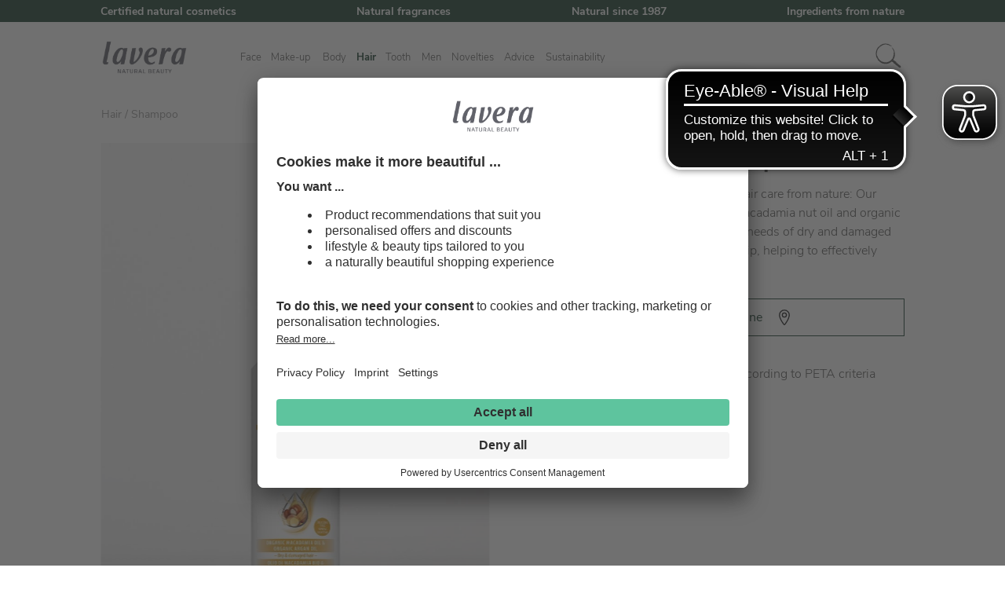

--- FILE ---
content_type: text/html; charset=UTF-8
request_url: https://www.lavera.com/shampoo-repair-deep-care-4021457655274
body_size: 62230
content:

<!DOCTYPE html>


        
    
<html lang="en-GB"
      itemscope="itemscope"
      itemtype="https://schema.org/WebPage">

                            
    <head>
                                                <script id="usercentrics-cmp"
                data-settings-id="7tRvYugTV"
                src="https://app.usercentrics.eu/browser-ui/latest/loader.js"
                async></script>
    
    
        <link rel="preconnect"
              href="//control.lavera.de">
        <link rel="preconnect"
              href="//control.lavera.fr">
        <link rel="preconnect"
              href="//control.lavera.com">

        <link rel="preconnect"
              href="//eu1-config.doofinder.com">
        <link rel="preconnect"
              href="//www.eye-able-cdn.com">
        <script src=https://eu1-config.doofinder.com/2.x/c8f67265-a769-443e-b018-2430157a74d6.js async></script>


                    
                                                        <meta charset="utf-8">
            
    <!-- WbmTagManagerAnalytics Head Snippet Start -->
        <script>
        let gtmIsTrackingProductClicks = Boolean(1),
            gtmContainerId = 'GTM-5J8HBG2',
            hasSWConsentSupport = Boolean(Number(1));
        window.wbmScriptIsSet = false;
    </script>

    

<script type="text/javascript">
    window.dataLayer = window.dataLayer || [];
    window.dataLayer.push({
        'pageType': 'product',
    });

        window.addEventListener("ucInitEvent", function (e) {
        if (e.detail.event === "consent_status" && e.detail.type === "explicit") {
            window.dataLayer = window.dataLayer || [];
            window.dataLayer.push({"event":"eec.detail","ecommerce":{"currencyCode":"EUR","detail":{"actionField":{"list":"Shampoo"},"products":[{"category":"Liquid shampoo","price":4.61,"brand":"lavera Naturkosmetik","id":"114024","name":"Shampoo Repair & Deep Care","variant":""}]}},"google_tag_params":{"ecomm_prodid":114024,"ecomm_pagetype":"product"}});
        }
    });
    </script>
                    <script id="wbmTagManger" type="text/javascript">
            function getCookie(name) {
                var cookieMatch = document.cookie.match(name + '=(.*?)(;|$)');
                return cookieMatch && decodeURI(cookieMatch[1]);
            }

            var gtmCookieSet = getCookie('wbm-tagmanager-enabled');
            
            var googleTag = (function(w,d,s,l,i){w[l]=w[l]||[];w[l].push({'gtm.start': new Date().getTime(),event:'gtm.js'});var f=d.getElementsByTagName(s)[0], j=d.createElement(s),dl=l!='dataLayer'?'&l='+l:'';j.async=true;j.src= 'https://control.lavera.com/gtm.js?id='+i+dl;f.parentNode.insertBefore(j,f); })(window,document,'script','dataLayer','GTM-5J8HBG2');
            

            if (hasSWConsentSupport && gtmCookieSet === null) {
                window.wbmGoogleTagmanagerId = gtmContainerId;
                window.wbmScriptIsSet = false;
                window.googleTag = googleTag;
            } else {
                window.wbmScriptIsSet = true;
                googleTag(window, document, 'script', 'dataLayer', gtmContainerId);
                googleTag = null;

                window.dataLayer = window.dataLayer || [];
                function gtag() { dataLayer.push(arguments); }

                (() => {
                    const adsEnabled = document.cookie.split(';').some((item) => item.trim().includes('google-ads-enabled=1'));

                    gtag('consent', 'update', {
                        'ad_storage': adsEnabled ? 'granted' : 'denied',
                        'ad_user_data': adsEnabled ? 'granted' : 'denied',
                        'ad_personalization': adsEnabled ? 'granted' : 'denied',
                        'analytics_storage': 'granted'
                    });
                })();
            }
        </script><!-- WbmTagManagerAnalytics Head Snippet End -->    
                <meta name="viewport"
          content="width=device-width, initial-scale=1, maximum-scale=1, shrink-to-fit=no">

                
    
    
    <meta name="author"
          content=""/>
    <meta name="robots"
          content="index,follow"/>
    <meta name="revisit-after"
          content="15 days"/>
            <meta name="description"
          content="Balanced formula with organic macadamia oil and organic argan oil, specially designed for dry and damaged hair."/>

        
    <script type="application/ld+json">
        {
            "@context": "https://schema.org",
            "@type": "Organization",
            "name": "Lavera",
            "description": "Balanced formula with organic macadamia oil and organic argan oil, specially designed for dry and damaged hair.",
            "email": "beratungsteam@lavera.de",
            "url": "https://www.lavera.de/",
            "logo": "https://www.lavera.com/media/2c/0d/a8/1619770011/logo.jpg",
            "address": {
                "@type": "PostalAddress",
                "streetAddress": "Am Weingarten 4",
                "addressLocality": "Wennigsen",
                "addressCountry": "DE",
                "addressRegion": "Niedersachsen",
                "postalCode": "30974"
            },
            "contactPoint": {
                "@type": "ContactPoint",
                "telephone": "+49 (0) 511/67 541 200",
                "contactType": "Customer Service",
                "areaServed": "DE",
                "availableLanguage": "German"
            }
        }
    </script>


                <meta name="p:domain_verify"
          content="bba6982116532a43ae459a8216878b96"/>
    <meta property="og:type"
          content="product"/>
    <meta property="og:site_name"
          content="lavera Naturkosmetik"/>
    <meta property="og:url"
          content="https://www.lavera.com/shampoo-repair-deep-care-4021457655274"/>
    <meta property="og:title"
          content="Shampoo Repair &amp; Deep Care | lavera Natural Beauty"/>

    <meta property="og:description"
          content="Balanced formula with organic macadamia oil and organic argan oil, specially designed for dry and damaged hair."/>
        <meta property="og:image"
          content="https://www.lavera.com/media/5f/a2/96/f4505c229234d12b6918548dcd0746e7/04021457655274_C1N1_s02_v01_1044x3745_768fe1f.jpg"/>
        <meta property="og:image:width"
          content="1044"/>
    <meta property="og:image:height"
          content="3745"/>

            <meta property="product:brand"
              content="lavera Naturkosmetik"/>
        <meta property="product:price"
          content="€5.49"/>
    <meta property="product:product_link"
          content="https://www.lavera.com/shampoo-repair-deep-care-4021457655274"/>

    <meta name="twitter:card"
          content="product"/>
    <meta name="twitter:site"
          content="lavera Naturkosmetik"/>
    <meta name="twitter:title"
          content="Shampoo Repair &amp; Deep Care | lavera Natural Beauty"/>
    <meta name="twitter:description"
          content="Balanced formula with organic macadamia oil and organic argan oil, specially designed for dry and damaged hair."/>
    <meta name="twitter:image"
          content="https://www.lavera.com/media/5f/a2/96/f4505c229234d12b6918548dcd0746e7/04021457655274_C1N1_s02_v01_1044x3745_768fe1f.jpg"/>

    </script>

                <meta itemprop="copyrightHolder"
          content="lavera Naturkosmetik"/>
    <meta itemprop="copyrightYear"
          content=""/>
    <meta itemprop="isFamilyFriendly"
          content="true"/>
    <meta itemprop="image"
          content="https://www.lavera.com/build/static/logo.jpg?1742886034"/>

                                                <link rel="alternate" hreflang="x-default" href="https://www.lavera.com/shampoo-repair-deep-care-4021457655274">
                                    <link rel="alternate" hreflang="en-GB" href="https://www.lavera.com/uk/shampoo-repair-deep-care-4021457655274">
                                    <link rel="alternate" hreflang="it" href="https://www.lavera.it/shampoo-riparazione-nutrimento-profondo-data-di-scadenza-01.02.2026-4021457655274">
                                    


            <link rel="shortcut icon"
          href="https://www.lavera.com/build/static/favicon.ico?1750673323">

            <link rel="apple-touch-icon"
          sizes="180x180"
          href="https://www.lavera.com/build/static/favicon.ico?1750673323">

            
    
    <link rel="canonical" href="https://www.lavera.com/shampoo-repair-deep-care-4021457655274">

            <title itemprop="name">
        Shampoo Repair &amp; Deep Care | lavera Natural Beauty    </title>

                    <link href="https://www.lavera.com/build/fonts/Bitter-Regular.woff2?1742886034">
        <link href="https://www.lavera.com/build/fonts/NunitoSans-Light.woff2?1742886034">
        <link href="https://www.lavera.com/build/fonts/NunitoSans-Regular.woff2?1742886034">
        <link href="https://www.lavera.com/build/fonts/NunitoSans-Bold.woff2?1742886034">
    
            
    
                
                        
        
                                        <link rel="stylesheet" href="/build/detail.a8066664.css">
                        
                        <script>
        window.features = {"V6_5_0_0":true,"v6.5.0.0":true,"V6_6_0_0":false,"v6.6.0.0":false,"V6_7_0_0":false,"v6.7.0.0":false,"VUE3":false,"vue3":false,"JOIN_FILTER":false,"join.filter":false,"MEDIA_PATH":false,"media.path":false,"ES_MULTILINGUAL_INDEX":false,"es.multilingual.index":false,"STOCK_HANDLING":false,"stock.handling":false,"ASYNC_THEME_COMPILATION":false,"async.theme.compilation":false,"FEATURE_SWAGCMSEXTENSIONS_1":true,"feature.swagcmsextensions.1":true,"FEATURE_SWAGCMSEXTENSIONS_2":true,"feature.swagcmsextensions.2":true,"FEATURE_SWAGCMSEXTENSIONS_8":true,"feature.swagcmsextensions.8":true,"FEATURE_SWAGCMSEXTENSIONS_63":true,"feature.swagcmsextensions.63":true};
    </script>
        
                                                        
            <script>
            window.dataLayer = window.dataLayer || [];
            function gtag() { dataLayer.push(arguments); }

            (() => {
                const analyticsStorageEnabled = document.cookie.split(';').some((item) => item.trim().includes('google-analytics-enabled=1'));
                const adsEnabled = document.cookie.split(';').some((item) => item.trim().includes('google-ads-enabled=1'));

                // Always set a default consent for consent mode v2
                gtag('consent', 'default', {
                    'ad_user_data': adsEnabled ? 'granted' : 'denied',
                    'ad_storage': adsEnabled ? 'granted' : 'denied',
                    'ad_personalization': adsEnabled ? 'granted' : 'denied',
                    'analytics_storage': analyticsStorageEnabled ? 'granted' : 'denied'
                });
            })();
        </script>
            
    
        <script src="https://cdn.askstella.ai/scripts/shop-components-latest.js" defer></script>


    
        
                <script>
            (function (id) {
                if (document.getElementById(id)) return;
                let js = document.createElement('script');
                js.id = id;
                js.src = '//cdn.scarabresearch.com/js/' + '1F99D6F583071619' + '/scarab-v2.js';
                let fs = document.getElementsByTagName('script')[0];
                fs.parentNode.insertBefore(js, fs);
            })('scarab-js-api');
        </script>
                    <script async type="text/javascript" src="https://www.eye-able-cdn.com/configs/www.lavera.com.js"></script>
        <script async type="text/javascript" src="https://www.eye-able-cdn.com/public/js/eyeAble.js"></script>
    
                    <script type="text/javascript">(function(c,l,a,r,i,t,y){c[a]=c[a]||function(){(c[a].q=c[a].q||[]).push(arguments)};t=l.createElement(r);t.async=1;t.src="https://www.clarity.ms/tag/"+i;y=l.getElementsByTagName(r)[0];y.parentNode.insertBefore(t,y);})(window,document,"clarity","script","tpxqexxi7e");</script>
    


            <script>
            window.ScarabQueue = window.ScarabQueue || [];

            window.ScarabQueue.push(['view', '114024']);
        </script>
    
                                
            

    
                
                                    <script>
                    window.useDefaultCookieConsent = true;
                </script>
                    
                                            <script>
                window.activeNavigationId = '4d5ee759b0d14c50842802e8c4c0028c';
                window.router = {
                    'frontend.cart.offcanvas': '/checkout/offcanvas',
                    'frontend.cookie.offcanvas': '/cookie/offcanvas',
                    'frontend.checkout.finish.page': '/checkout/finish',
                    'frontend.checkout.info': '/widgets/checkout/info',
                    'frontend.menu.offcanvas': '/widgets/menu/offcanvas',
                    'frontend.cms.page': '/widgets/cms',
                    'frontend.cms.navigation.page': '/widgets/cms/navigation',
                    'frontend.account.addressbook': '/widgets/account/address-book',
                    'frontend.country.country-data': '/country/country-state-data',
                    'frontend.app-system.generate-token': '/app-system/Placeholder/generate-token',
                    };
                window.salesChannelId = '96e213c82ebd4fae9199c5cd1a23d943';
            </script>
        

        
    <script>
        window.router['widgets.swag.cmsExtensions.quickview'] = '/swag/cms-extensions/quickview';
        window.router['widgets.swag.cmsExtensions.quickview.variant'] = '/swag/cms-extensions/quickview/variant';
    </script>


    <script>
        window.router['frontend.cart.items'] = '/cart/items';
    </script>


    <script>
        window.router['frontend.product.review.translate'] = '/translate-review';
    </script>

                                <script>
                
                window.breakpoints = {"xs":0,"sm":576,"md":768,"lg":992,"xl":1200};
            </script>
        
        
                        
                            <script>
                window.themeAssetsPublicPath = 'https://www.lavera.com/theme/457941e5534649d3bde35a36e3c4d307/assets/';
            </script>
        
                    
    
                
                                
                            <script src="/build/lazy.08ed179b.js" defer></script>
            
                                        <script src="/build/runtime.87aa44f5.js" defer></script>
                                                <script src="/build/763.77f5862d.js" defer></script>
                                                <script src="/build/689.1de4bb2a.js" defer></script>
                                                <script src="/build/97.0c58dd08.js" defer></script>
                                                <script src="/build/718.1baa55ca.js" defer></script>
                                                <script src="/build/detail.a9dd85f9.js" defer></script>
                            </head>

    <body class="is-ctl-product is-act-index">

                        
    <div data-geo-location="true"
         data-geo-location-options='{&quot;url&quot;:&quot;https:\/\/www.lavera.com\/geolocation&quot;,&quot;formUrl&quot;:&quot;\/checkout\/language&quot;,&quot;currentLanguageId&quot;:&quot;0bc6bf6fd7ce4f5b87514b88bdc4b627&quot;,&quot;currentSalesChannelId&quot;:&quot;96e213c82ebd4fae9199c5cd1a23d943&quot;,&quot;currentUrl&quot;:&quot;https:\/\/www.lavera.com\/&quot;,&quot;currentCountryIso&quot;:&quot;ROW&quot;}'
         class="d-none">
        <form action=""
              method="post">
            <input name="languageId"
                   type="hidden">
            <input name="query"
                   type="hidden"/>
            <input name="redirectTo"
                   type="hidden"
                   value="frontend.detail.page"/>
                                                                            <input name="redirectParameterproductId"
                           type="hidden"
                           value="68b12b6e10f148348fa0fafb61b9296b">
                                    </form>
    </div>

    <div class="content-wrapper">
                                <script type="text/javascript">
    let promoDataPush = [];

    function promotionProductData(promoProduct) {
        const promoDataObject = {},
            promoDataKeys = ['name', 'id', 'position', 'creative'];

        for (const promoDataKey of promoDataKeys) {
            const dataAttribute = 'promoProduct' + promoDataKey.charAt(0).toUpperCase() + promoDataKey.slice(1);
            promoDataObject[promoDataKey] = promoProduct.dataset[dataAttribute];
        }

        return promoDataObject;
    }

    document.addEventListener("DOMContentLoaded", function () {
        const promoProducts = document.querySelectorAll('[data-promotion-product="true"]');

        if (window.dataLayer) {
            const dataLayer = window.dataLayer;
            const origPushFn = dataLayer.push;

            dataLayer.push = function (...args) {
                const push = args[0];

                if (push && push.event === "gtm.dom") {
                    // generate promotion impressions for data layer push
                    for (const promoProduct of promoProducts) {
                        promoDataPush.push(promotionProductData(promoProduct));
                    }
                }

                return origPushFn.apply(dataLayer, args);
            };
        }
    });

    // dataLayer push for promotion view
    window.addEventListener("ucInitEvent", function (e) {
        if (e.detail.event === "consent_status" && e.detail.type === "explicit") {
            if (window.dataLayer) {
                window.dataLayer.push({
                    'event': 'eec.promotionView',
                    'ecommerce': {
                        'promoView': {
                            'promotions': promoDataPush
                        }
                    }
                });
            }
        }
    });
</script>
                            <noscript>
                <iframe src="https://control.lavera.com/ns.html?id=GTM-5J8HBG2"
                        height="0" width="0" style="display:none;visibility:hidden"></iframe>
            </noscript>
            

                <noscript class="noscript-main">
                    <div role="alert"
         class="alert alert-info alert-has-icon">
                                                                        <span class="icon icon-lav-info">
            <svg width="48" height="48" viewBox="0 0 48 48" fill="none" xmlns="http://www.w3.org/2000/svg">
    <path d="M4.84329 25.2161C5.57414 26.5373 5.26493 28.4206 6.19255 29.7418C6.27688 29.9104 5.85524 29.8261 6.052 30.1634C6.97962 31.4003 7.73858 33.5085 8.58187 35.1669H8.44132C8.60998 35.448 9.08784 35.6167 9.31272 35.8978C9.2565 35.954 9.17217 35.8978 9.14406 35.9821C9.36894 35.9259 9.65004 36.4038 9.87491 36.4319C9.90302 36.6005 9.79058 36.6849 9.87491 36.8816H10.1841C10.9712 36.9097 11.168 37.8655 11.955 38.1747C11.8988 38.1747 11.8145 38.1747 11.8145 38.259C13.0232 38.765 14.26 39.7207 15.5812 40.1986C15.4968 40.2548 15.3844 40.3672 15.4125 40.4797C15.5812 40.2829 16.0028 40.4234 16.3401 40.5359C16.3963 40.8451 17.0148 40.5359 17.3802 40.8451H17.324C17.7175 40.7608 17.7175 41.1824 18.0548 40.9856L18.1954 41.2386C18.4202 40.9575 18.5889 41.5197 18.8981 41.4354V41.3511C19.1792 41.3511 19.2635 41.5197 19.4884 41.5197V41.5759C20.0506 41.6322 20.3317 41.857 20.3598 41.5759C20.5004 41.8289 19.8257 41.5759 20.0506 41.9414C21.8777 41.9976 23.7049 42.11 25.5039 41.9695C25.7287 42.0538 25.8412 42.0538 25.8974 42.1662C26.0661 42.0819 26.572 42.0257 26.7126 41.857C26.6564 41.857 26.8531 41.9695 26.9375 41.9695C27.2748 42.0257 27.2467 41.6322 27.6121 41.6603C27.4997 41.7727 27.4715 41.857 27.5278 41.9414C27.7807 41.6603 28.2024 41.5759 28.5397 41.4354C28.4835 41.4916 28.4273 41.5478 28.4554 41.6322C28.7646 41.2948 29.1862 41.5197 29.4673 41.2386L29.383 41.4354C29.9733 41.4354 29.4392 41.07 29.9171 41.0137C29.8328 41.0981 29.889 41.1543 29.889 41.2105C30.2263 40.7889 30.929 40.6202 31.2945 40.3391C31.2945 40.3672 31.2945 40.3953 31.2945 40.3953C31.7161 40.1423 32.2502 40.0299 32.6437 39.6364C32.8405 39.6083 32.7843 40.0018 33.2059 39.6645C33.0373 39.4115 33.9086 39.1023 33.4308 38.9617C33.8524 38.7931 34.4427 38.4277 34.6395 38.1747C34.5552 38.3996 35.033 38.3433 34.7519 38.5963H35.0893C35.0893 38.5963 34.8363 38.7088 35.0049 38.7931C35.1455 38.6525 35.5109 38.259 35.6796 38.1747C35.8201 37.7811 35.8201 37.3033 36.1855 36.9097C36.0731 37.1627 36.5228 37.0503 36.4385 37.2189C36.4947 36.9097 36.551 36.5724 36.5791 36.2632C36.6915 36.1227 36.7758 36.4038 36.9164 36.1508C36.8602 36.0946 36.8883 35.9821 36.9164 35.8697C37.0007 35.8697 37.3661 35.2513 37.6472 35.3918C37.7878 35.3918 37.5067 35.6448 37.7034 35.5886C37.9283 35.3356 37.844 35.2513 38.0408 34.9702H38.0689C38.2375 34.8296 38.35 34.3799 38.0689 34.4642C37.9564 34.5766 38.2656 34.5204 38.0689 34.661C38.0127 34.4361 38.2094 34.0988 38.4062 33.8177C38.4062 33.9301 38.4624 33.9863 38.4905 34.0707C38.5748 33.5647 38.7154 33.1149 38.8841 32.6371C38.7716 32.5527 39.0246 32.9182 38.9122 32.9463C39.4462 32.4965 39.3057 31.6813 39.7836 31.3159C39.7836 31.4003 39.5868 31.2597 39.6149 31.2878C39.7555 31.0348 39.9522 31.1192 39.9803 30.8943C40.0928 30.9224 40.0647 30.6413 40.0928 30.4445C40.0365 30.304 40.1771 30.4445 40.0928 30.5851C40.0928 30.2759 40.3458 29.1515 40.655 28.5612C40.5706 28.5612 40.4582 28.0833 40.5144 27.9428L40.6831 28.0552C40.8236 27.9428 40.7955 27.5492 40.9642 27.5773C40.8236 27.2119 40.8517 28.8423 40.7674 28.3644C40.9642 28.2801 40.6269 27.6898 40.8517 27.8584C40.9079 27.5492 40.7955 27.24 40.9923 26.987C40.9361 27.0714 41.2172 27.2962 41.2453 27.0433C41.2734 26.5935 41.1609 26.9027 41.1609 26.5373L41.1047 26.3124C40.9079 26.2843 41.189 25.947 40.9642 26.0594C41.1328 26.0313 40.9642 25.441 41.2734 25.4972L41.4982 25.5816C41.4982 25.3848 41.2453 25.2442 41.1609 25.1037C41.1609 25.1037 41.2453 25.0475 41.2734 25.0475C40.9079 24.9913 41.3296 24.5977 41.0485 24.3728C41.2172 23.9793 41.1047 23.389 41.3015 23.1922C41.1609 22.883 41.0204 22.63 41.0766 22.2927C41.1047 22.3489 41.1328 22.4614 41.2172 22.4614C41.3296 22.2365 41.2172 22.1803 41.1328 22.0116C41.2172 22.0397 41.3015 21.5619 41.3858 21.3089C41.2172 21.0278 41.0485 21.1683 40.9079 21.1402C41.2172 20.8029 40.5706 20.3532 40.7955 19.9596C40.8798 20.044 41.0766 20.3532 41.1047 20.0721C41.3858 19.7348 40.7112 19.5942 40.7674 19.1163L40.4863 19.3131C40.6269 19.0601 40.149 18.7509 40.4863 18.6947C40.3458 18.5823 40.4301 18.1606 40.149 18.3012C40.149 17.5422 39.4181 16.727 39.6711 16.1086C39.5868 16.0243 39.5025 15.7713 39.39 15.8837C39.3057 16.1086 39.6149 16.0524 39.5306 16.1648C39.4744 16.0805 39.39 16.1086 39.3619 16.1086C39.3338 15.8837 39.2776 15.7151 39.5868 15.7994C39.5306 15.2653 38.9403 15.5464 38.6873 14.9561C38.7997 14.928 38.8278 14.8437 38.6873 14.7031L38.3219 14.5064C38.1532 14.1409 38.4343 14.169 38.603 14.0285C38.4624 13.8598 38.3219 13.6069 38.1251 13.635L38.1813 13.2695C38.1532 13.5506 37.9564 13.1852 37.8721 13.129L37.9845 13.1852C37.9845 13.1852 37.844 12.9322 37.7316 12.8479C37.6472 12.9603 37.7597 13.1852 37.8159 13.3258C37.6753 13.2977 37.591 13.129 37.4224 13.0728C37.6191 12.9884 37.338 12.7073 37.2256 12.5387C37.1413 12.3419 36.9445 12.4825 36.9164 12.4263C37.0007 12.3419 36.7196 12.1733 36.9164 12.2014C37.0007 12.2295 36.9164 12.37 37.085 12.3981C37.085 12.2576 37.1975 12.1452 36.9164 12.0327C36.6915 11.9484 36.6353 12.3419 36.4947 11.9765C36.6072 12.0046 36.6634 11.9765 36.7758 11.9765L36.6072 11.6392L36.4666 11.7516C36.4666 11.7516 36.4947 11.6954 36.4947 11.6673C36.2699 11.7235 36.0731 11.3019 35.8482 11.3862C35.7077 11.2738 35.6514 11.0208 35.539 10.9083H35.5671C35.4828 10.6835 35.2298 10.5429 35.0049 10.5148H35.033C35.033 10.5148 34.7238 10.2337 34.5552 10.2337C34.4146 9.9526 34.9206 9.61529 34.499 9.61529C34.246 9.44663 33.9086 9.61529 33.9368 9.78395C33.5994 9.33419 32.9248 9.24986 32.6437 8.772C32.5313 8.772 32.5594 8.85633 32.3907 8.82822C31.7723 8.32225 30.8166 8.26603 30.4231 7.64761C30.676 7.67572 30.5074 7.47896 30.5355 7.39463C30.3106 7.45085 30.3949 7.14164 30.2263 7.39463C30.1701 7.56329 30.142 7.61951 30.3106 7.76005C29.8328 7.67572 29.1862 7.45085 28.9895 7.19786C29.0738 7.3103 28.9895 7.33841 28.877 7.33841C28.9895 7.08542 28.6803 6.91676 28.3992 6.97298L28.3148 7.11353L28.2024 6.91676C28.2024 6.91676 28.0056 7.22597 27.7807 7.00109C27.7807 6.94487 27.7807 6.86055 27.7526 6.80433C27.4434 6.88865 27.0499 6.97298 26.7969 6.80433L26.6001 6.52323C26.6001 6.52323 26.2347 6.63567 26.4315 6.74811C25.9536 6.52323 25.6444 6.46701 25.5039 6.24213C24.5763 6.66378 23.3675 6.60756 22.3837 6.66378V6.55134C22.1307 6.4389 22.2713 6.77622 22.1026 6.69189C22.1869 6.57945 21.8777 6.4389 22.1026 6.29835C21.7091 6.18591 21.6247 6.55134 21.3999 6.63567C21.3999 6.80433 21.5966 6.49512 21.5685 6.72C21.5404 6.77622 21.0344 6.66378 21.0063 6.91676C20.8939 6.83244 20.9501 6.63567 21.0063 6.55134L20.7815 6.69189C20.4441 6.46701 21.3718 6.07348 21.0063 5.79238L20.7815 5.87671C20.5285 5.65183 21.3436 5.51128 20.7815 5.51128C20.5566 5.67994 20.416 6.04537 20.6409 6.12969C20.163 6.27024 20.5004 6.72 19.9944 6.80433C19.8257 6.69189 20.416 6.69189 20.2755 6.52323C19.9944 6.35457 19.7976 6.74811 19.5727 6.72C19.8257 6.72 19.6852 7.0292 19.5727 7.11353C19.2916 7.05731 19.6852 6.83244 19.3197 6.91676C19.3197 7.05731 18.9824 7.25408 19.3197 7.28219C19.2635 7.61951 18.9262 7.28219 18.7857 7.5914C18.5889 7.39463 19.0105 7.00109 18.5889 7.00109C18.7013 7.16975 18.1954 7.45085 18.5046 7.67572C18.3359 7.67572 18.2516 7.50707 18.3359 7.33841C18.0829 7.28219 17.9424 7.9006 17.7175 7.53518V7.76005C17.7175 7.76005 17.5207 7.70383 17.3521 7.61951C17.1553 7.67572 16.8461 8.12548 16.7337 7.81627C16.6774 7.87249 16.2558 8.06926 16.5088 8.20981C16.818 8.20981 16.7337 7.9006 17.0148 8.12548C16.7337 7.98493 16.6493 8.35036 16.5369 8.4909L16.4526 8.37847C16.4526 8.37847 16.1715 8.54712 16.1715 8.68767C16.1996 8.57523 16.1434 8.51901 16.059 8.51901V8.74389C15.7498 8.99688 15.806 8.46279 15.4968 8.68767L15.6936 8.40657C15.6936 8.40657 15.4406 8.35036 15.3001 8.51901C15.3001 8.71578 15.3001 8.96877 15.3282 9.13742C15.1876 9.30608 15.1314 9.02499 15.0471 9.27797L15.1876 8.94066C15.1876 8.94066 14.8784 8.772 14.6254 8.94066C14.4849 9.08121 14.3725 9.47474 14.6817 9.39041C14.5692 9.47474 14.3162 9.47474 14.3443 9.30608C14.0914 9.53096 14.4849 9.44663 14.3162 9.69962C14.1476 9.67151 13.754 9.75584 13.4729 9.72773L13.5573 9.30608L13.3886 9.41852C13.4729 9.0531 13.1637 9.3623 13.1356 9.0531C12.9951 9.10932 12.9108 9.27797 12.8264 9.41852C13.4167 9.50285 12.7983 10.1494 13.1356 10.3461C12.7702 10.7397 12.2923 9.86828 12.2361 10.6835C12.3767 10.6835 12.3486 11.077 12.5453 10.7678C12.2642 10.9646 12.6297 11.1894 12.2361 11.3581C12.3486 11.0489 11.7301 11.3019 11.8988 10.8521C11.955 10.9646 12.1518 10.7678 12.1799 10.6835C11.9831 10.6835 11.955 10.3742 11.6739 10.6272C11.5334 10.7959 11.3085 11.0208 11.4772 11.1332C11.6458 11.2738 11.702 10.8802 11.7583 11.1332C11.4772 11.4705 11.1961 11.3019 11.3647 11.6954C11.5334 11.4705 11.7301 11.583 11.8426 11.6954C11.7864 11.7797 11.7301 11.8922 11.702 11.9765L11.6458 11.8359C11.2242 12.1452 11.7301 12.117 11.3928 12.4544H11.0274C10.915 12.1733 11.5896 11.9765 11.2242 11.7797C10.9993 12.0046 11.0836 12.2295 10.8025 12.37C10.8306 12.2857 10.8588 12.2295 10.8869 12.1452C10.8025 12.2295 10.3247 11.9765 10.2403 12.5106C10.1841 12.7636 10.2966 12.6511 10.409 12.7355C10.1279 13.1852 10.156 13.382 9.98735 13.6631C9.79058 13.4382 9.62193 14.1128 9.59382 13.6631C9.8468 13.635 10.2684 13.0166 10.156 12.7073C9.76247 12.6511 10.4371 12.4263 10.2684 12.117C9.98735 12.4263 9.73436 12.2014 9.50949 12.117C9.42516 12.2014 9.42516 12.37 9.39705 12.4263C9.5376 12.5949 9.62193 12.4544 9.79058 12.5949C9.45327 12.9322 9.28461 13.382 9.28461 13.6912C9.11595 13.7474 8.97541 13.6069 9.05973 13.4382C8.77864 13.9161 8.46943 14.4501 8.13212 14.8718C8.60998 14.7312 7.90724 15.434 8.27266 15.3497C8.46943 15.1529 8.80675 15.0686 8.86297 15.2653C8.75053 15.4059 8.75053 15.181 8.63809 15.2091C8.6662 15.4902 8.21644 15.3778 8.35699 15.687C8.46943 15.181 8.04779 15.4059 7.85102 15.2091C7.82291 15.6026 7.68236 15.0967 7.54181 15.434C7.5137 15.8275 7.42938 16.3054 7.28883 16.6989C6.86718 17.0924 6.83907 17.9357 6.67041 18.3574C6.47365 18.5542 6.24877 18.3012 6.10822 18.5541C6.02389 18.8634 6.47365 18.4136 6.22066 18.8352L6.16444 18.779C6.19255 18.9196 5.7428 19.5661 6.16444 19.791L5.88335 19.5942C5.88335 19.5942 5.88335 19.7629 5.88335 19.8472C5.77091 19.8472 5.65847 19.9034 5.63036 19.7629C5.32115 19.9877 5.57414 20.3813 5.51792 20.6905L5.7428 20.5218C5.82713 21.084 5.57414 21.3932 5.57414 21.9273H5.37737L5.4617 22.2084C5.29304 22.1241 5.15249 22.4052 5.29304 22.5738L4.8714 21.7305C5.01195 21.5057 5.06817 22.0116 5.26493 21.8711C5.43359 21.7586 5.4617 21.2808 5.29304 21.1965C5.23682 21.3651 5.29304 21.3932 5.32115 21.5338C5.04006 21.5619 5.09628 21.2808 4.95573 21.1121C4.95573 21.2246 4.84329 21.337 4.95573 21.3651C4.8714 21.1683 4.8714 20.9435 4.89951 20.6343C4.95573 20.8591 5.06817 20.5499 5.12439 20.6343C4.89951 20.578 4.8714 20.2407 5.01195 19.8472C5.34926 19.6223 5.01195 19.0601 5.23682 18.6385C5.40548 18.8915 5.54603 19.1726 5.54603 19.4537C5.7428 19.2007 5.63036 19.1445 5.79902 18.8915C5.65847 18.7228 5.43359 18.5542 5.43359 18.1325H5.60225C5.60225 17.7952 5.40548 17.739 5.60225 17.3173C5.91145 16.6146 6.22066 15.9118 6.52987 15.4059L6.69852 15.4621C6.50176 15.0123 7.03584 14.422 7.14828 14.0004C7.65425 13.4382 7.87913 12.5387 8.35699 12.3981C9.03162 11.2738 9.70626 10.2899 10.7744 9.44663V9.78395C10.8306 9.47474 10.9993 9.78395 11.1398 9.58718C10.8025 9.61529 11.2242 9.16553 11.2523 8.94066C11.8426 8.68767 12.3486 8.09737 12.6859 7.61951L12.7983 7.76005C13.0794 7.19786 13.8103 7.08542 14.4006 6.77622C14.513 6.77622 14.6817 6.88865 14.8503 6.77622C15.0471 6.38268 15.2439 6.29835 15.6655 5.90482C16.0309 5.70805 16.6774 5.5675 17.071 5.53939C18.364 4.61177 19.9382 4.55556 21.4561 4.1058L21.5966 4.30257C23.0864 3.74038 24.9979 4.13391 26.2909 4.13391L26.1223 4.44312C26.5158 4.61177 27.0499 4.49934 26.9937 4.24635C27.3872 4.3869 28.0337 4.24635 28.2305 4.61177C28.624 4.78043 28.7646 4.61177 29.13 4.61177C29.9171 4.94909 30.1982 5.08964 30.9852 5.28641L30.8166 5.20208C30.8166 5.20208 30.6479 5.37073 30.8166 5.45506C31.1258 5.45506 31.7723 5.96104 31.688 5.45506C32.3626 6.01726 33.5994 6.1578 34.1335 6.88865C34.1335 6.74811 34.3303 6.86055 34.4427 6.83244C35.1174 7.19786 35.5671 7.9006 36.1855 8.09737C36.2417 8.20981 35.9044 8.12548 36.1574 8.32225C36.3261 8.40657 36.2417 8.20981 36.4666 8.32225C37.5348 8.96877 38.1251 10.1494 38.8841 10.9364C40.3176 12.3138 41.3296 14.1409 42.0886 15.8556H42.0042C42.5383 16.3335 42.2291 17.3735 42.8475 17.6828C42.8475 17.8514 42.9599 18.2449 42.7913 18.1887C43.1005 18.6385 42.9881 19.5942 43.3535 20.2407C43.3535 20.1845 43.3535 20.1283 43.2692 20.0721C43.1848 20.831 43.5784 21.4213 43.4378 22.2084C43.4097 22.1241 43.3535 21.9835 43.2692 21.9835C43.1286 22.2927 43.6627 22.6582 43.2692 22.8549C43.2692 23.0236 43.4659 22.9674 43.4659 22.8549C43.4097 24.5415 43.4659 26.3405 43.2129 28.0833C42.6789 29.2639 42.5383 27.999 42.5945 29.039C42.5102 29.0953 42.7351 29.1234 42.6507 29.1234C42.6507 29.5169 42.0886 29.5731 42.1729 29.8823C42.454 29.8823 42.2291 30.0791 42.3696 30.1353C41.948 30.8099 41.7231 30.8662 41.6669 31.4846L41.5545 31.4003C41.5545 32.1592 41.0766 32.8338 41.1328 33.5647C39.2495 37.0222 36.551 39.9456 33.0654 41.8289C29.6079 43.5436 25.7287 44.4431 21.8215 43.909C20.9501 43.4593 20.8939 43.4593 19.8819 43.4312C19.9382 43.375 19.9944 43.375 19.9382 43.3187C19.8257 43.5998 19.2635 43.2063 19.0949 43.4312C17.7175 43.0376 16.3963 42.7003 15.0752 42.0538C15.3001 42.1381 15.4968 41.9695 15.2439 41.857H14.9065V41.8008C14.7098 41.7446 14.4568 41.8008 14.5973 41.9414C11.0836 40.4234 8.60998 37.4157 6.67041 34.3799C6.27688 33.5928 5.65847 32.5527 5.20871 31.7095C4.44975 28.9828 4.2811 26.5373 4 23.7825C4 23.7825 4.73085 24.148 4.95573 25.2161H4.84329Z" fill="#374E8A"/>
    <path d="M22.6025 18.7921C22.6025 18.7921 22.6025 18.7921 22.619 18.7754C22.5692 18.7758 22.5693 18.7924 22.6025 18.7921Z" fill="#374E8A"/>
    <path d="M25.1121 22.9723C25.1121 22.9723 25.1115 22.9059 25.1611 22.8723L25.2943 22.921C25.1604 22.7892 25.027 22.7239 25.0423 22.5744C24.9752 22.4919 24.7431 22.5437 24.5774 22.5783L24.5268 22.4957L24.477 22.4961C24.228 22.4982 24.3103 22.4144 24.3099 22.3646C24.4095 22.3638 24.443 22.3967 24.5094 22.3962C24.592 22.3457 24.5747 22.2628 24.4582 22.2305C24.5578 22.2297 24.807 22.2442 24.7246 22.3113C24.708 22.3115 24.6582 22.3119 24.6415 22.312L24.7918 22.4104C24.658 22.2953 24.923 22.21 25.1721 22.2079C25.0383 22.0928 24.9238 22.3096 24.8065 22.1778C25.2863 21.9745 24.6541 21.8303 25.3504 21.6916C25.2002 21.6099 24.9503 21.5123 24.9326 21.3796C24.7167 21.3814 24.8489 21.2973 24.5833 21.3161C24.3188 21.4512 25.0004 21.5451 24.6195 21.6646C24.7195 21.7135 24.9021 21.6954 25.0184 21.711C25.0355 21.7607 25.0193 21.8107 24.8866 21.8284C24.7528 21.7133 24.3718 21.8327 24.3538 21.6668C24.1714 21.7016 24.2388 21.8172 24.206 21.8673C24.1064 21.8682 23.9902 21.8691 23.9242 21.9195C23.7578 21.8877 23.6077 21.8059 23.458 21.774C23.5576 21.7731 23.6073 21.7561 23.6738 21.7722L23.3737 21.6252C23.5061 21.5743 23.6554 21.5564 23.7718 21.5721C23.8375 21.4885 23.5374 21.3415 23.8527 21.3223C23.8019 21.2065 23.6705 21.3736 23.5709 21.3745L23.605 21.4904C23.24 21.5267 23.687 21.3569 23.3381 21.3432C22.6739 21.3488 23.5358 21.1589 23.4355 21.0767L23.9177 21.1557L23.8008 21.0736C23.9839 21.1219 24.2992 21.1026 24.4991 21.1674C24.4981 21.0512 24.6461 20.8839 24.5624 20.8015C24.7282 20.7669 24.8775 20.7491 25.0435 20.7477C24.7438 20.6505 25.1914 20.5637 25.1906 20.4641C25.0071 20.366 24.9591 20.5823 24.7095 20.518C24.8254 20.4838 24.7252 20.4182 24.6753 20.402C24.7586 20.4345 24.6101 20.552 24.5278 20.6358C24.5272 20.5693 24.2949 20.5879 24.1953 20.5887L24.1463 20.6888C23.8474 20.6913 24.1121 20.5728 23.9623 20.5243C24.2281 20.5386 24.2279 20.522 24.4938 20.5364C24.3768 20.4544 24.3758 20.3381 24.5412 20.2537C24.6404 20.203 24.6743 20.2858 24.7409 20.3018C24.9233 20.2671 24.6239 20.2198 24.8563 20.2012C25.0223 20.1998 24.8733 20.2509 24.9234 20.2837L24.9877 20.0341C25.0873 20.0332 25.121 20.0828 25.0882 20.1328C25.2037 20.0488 25.1535 19.9995 24.7876 19.9361C24.8865 19.8522 25.035 19.7347 25.2013 19.7666C25.1346 19.7339 25.0353 19.768 24.9357 19.7688C24.9845 19.6521 24.6192 19.6552 24.602 19.5889L24.4033 19.657C24.6016 19.5391 24.0712 19.6598 24.2197 19.5423C24.419 19.5407 24.6514 19.5387 24.8836 19.5035C24.6844 19.5052 24.8497 19.4208 24.8494 19.3876C24.6504 19.4225 24.6661 19.3061 24.4675 19.3908C24.3006 19.2926 24.5659 19.2405 24.3162 19.1762C24.2502 19.2266 24.0997 19.095 23.9507 19.146C23.9332 19.0466 24.1651 18.9782 24.3977 18.9928C24.398 19.026 24.2988 19.0767 24.4649 19.0753L24.4136 18.9097C24.5129 18.859 24.5622 18.8088 24.7946 18.7902C24.5285 18.7426 24.9758 18.6226 24.6601 18.5921C24.8597 18.6402 24.5945 18.6923 24.5615 18.7258L24.5115 18.693L24.0958 18.63C23.9304 18.7145 24.3615 18.6278 24.3623 18.7274C23.9812 18.8303 23.7796 18.5497 23.5479 18.6512C23.4324 18.7353 23.7974 18.699 23.9308 18.7643L24.0979 18.8791C23.965 18.8802 23.8651 18.8479 23.8651 18.8479C23.8665 19.0139 23.6675 19.0488 23.6359 19.2317C23.6857 19.2313 24.0836 19.1615 24.1506 19.2274C24.2507 19.2764 24.0183 19.2949 23.9855 19.345C23.9354 19.3122 23.7194 19.2974 23.852 19.2631L23.5697 19.2655C23.2366 19.1521 22.9717 19.2373 22.8539 19.0556C22.6546 19.0573 22.5373 18.9255 22.6029 18.8253L22.4206 18.8766C22.0711 18.7799 22.7026 18.841 22.4194 18.7272C22.7841 18.6577 23.1983 18.5379 23.5143 18.6017C23.5965 18.5014 23.3971 18.4865 23.3963 18.3868C23.6946 18.3179 23.7284 18.384 24.0273 18.3815C23.9935 18.3154 23.8601 18.2501 23.6945 18.3013L23.8097 18.1841C23.8097 18.1841 23.8429 18.1838 23.8595 18.1837C23.8591 18.1338 23.7591 18.0849 23.6759 18.069C23.6759 18.069 23.7426 18.1016 23.6929 18.1186C23.6095 18.0695 23.4593 17.9877 23.3763 17.9884C23.5263 18.0536 23.1943 18.073 23.3776 18.1379C23.2945 18.1386 23.1285 18.14 23.1779 18.0898C22.9958 18.1577 23.0296 18.2238 22.8306 18.2587C22.9796 18.2077 22.7635 18.1763 22.7301 18.1599C22.6807 18.2102 22.7312 18.2928 22.8145 18.3253C22.4826 18.3447 22.8825 18.5074 22.5334 18.4605C22.6496 18.4595 22.6668 18.5258 22.5841 18.5763C22.4347 18.5776 22.351 18.4953 22.1846 18.4634C22.0171 18.2822 22.4337 18.4613 22.5329 18.4107L22.4986 18.2781C22.4986 18.2781 22.2657 18.2303 22.2832 18.3298C22.067 18.2984 21.9169 18.2166 22.0822 18.1322C21.9826 18.133 21.9995 18.1661 21.9996 18.1827C21.9 18.1835 21.534 18.1036 21.4851 18.2202C21.4849 18.187 21.6516 18.2687 21.7674 18.2179C21.8177 18.2673 21.6692 18.3848 21.4863 18.3531C21.5531 18.4023 21.6868 18.5008 21.737 18.5502C21.5877 18.5681 21.6703 18.5176 21.6038 18.5015L21.7046 18.6502L21.8703 18.5989C21.755 18.7162 22.1707 18.7791 22.2876 18.8611C22.022 18.8634 21.988 18.7806 21.8548 18.7319C21.5398 18.801 22.0211 18.7637 21.9887 18.8636C21.9389 18.8641 21.8726 18.8812 21.7896 18.8819L22.0227 18.9464C22.0227 18.9464 21.9396 18.9471 21.923 18.9472C22.2229 19.0609 22.3048 18.9274 22.4392 19.1089C22.571 18.9916 22.2558 19.0275 22.2716 18.9277C22.4703 18.8596 22.6211 19.0244 22.7375 19.04C22.6718 19.1236 22.2735 19.1602 22.4902 19.258C22.3568 19.1927 22.2412 19.2601 22.2237 19.1606C22.0905 19.1119 22.1078 19.1948 21.9585 19.2126C22.0086 19.2454 22.2405 19.177 22.208 19.2603L22.1748 19.2606L22.4746 19.3743C22.3429 19.5083 22.809 19.6372 22.4943 19.7395L22.7763 19.7039C22.7763 19.7039 22.8111 19.8863 22.8779 19.9356C22.7118 19.937 22.6947 19.8707 22.6444 19.8213C22.5959 19.9712 22.7795 20.0859 23.0127 20.1669C23.2113 20.0822 23.1946 20.0824 23.3269 20.0148C23.7261 20.0945 23.0954 20.133 23.2957 20.2476C23.0134 20.2499 23.0629 20.2163 22.7975 20.2518C22.9806 20.3 22.9481 20.3833 23.1146 20.4318C22.8492 20.4672 22.6164 20.436 22.5822 20.32C22.8138 20.2184 22.398 20.1389 22.6132 20.054L22.4476 20.1053C22.4476 20.1053 22.3803 20.0062 22.3467 19.9566C22.3144 20.0732 21.8667 20.1434 22.0997 20.2078C21.9669 20.2089 21.8347 20.2931 21.7181 20.2442C21.6345 20.1785 21.8167 20.1272 21.6174 20.1288C21.618 20.1953 21.5182 20.1795 21.5523 20.2788C21.8014 20.2768 22.0345 20.3578 22.2343 20.4226C22.3677 20.4879 22.3687 20.6041 22.2861 20.6546C22.2522 20.5719 22.0192 20.5074 21.8368 20.5422C22.0862 20.5733 21.6389 20.7099 21.9874 20.6737C21.9716 20.7735 21.9895 20.9228 21.6907 20.9419C21.5738 20.8599 21.7557 20.7753 21.6886 20.6929C21.6888 20.7095 21.606 20.7434 21.5395 20.7273L21.5717 20.6108C21.4229 20.6951 21.3232 20.6793 21.374 20.7951C21.3906 20.795 21.4402 20.778 21.457 20.7944C21.4573 20.8277 21.4575 20.8609 21.4577 20.8775L21.1754 20.8798C21.3089 20.9618 20.9616 21.1307 21.1786 21.2618L21.1288 21.2622C21.0798 21.3622 21.6278 21.3576 21.6952 21.4733C21.5621 21.4412 21.4461 21.4754 21.3133 21.4765C21.4465 21.5252 21.2311 21.5768 21.1652 21.6438C21.3306 21.5594 21.4644 21.6745 21.547 21.624C21.8293 21.6216 21.8303 21.7379 21.7976 21.8046C21.4493 21.8573 21.5967 21.607 21.2323 21.7263C21.1997 21.793 21.3991 21.8079 21.4651 21.7575C21.4326 21.8408 21.4005 21.974 21.1852 22.0422C21.4516 22.123 21.3191 22.1739 21.6683 22.2208C21.6512 22.1711 21.4022 22.1732 21.5344 22.1057L21.8007 22.1699C21.8181 22.2694 21.603 22.3542 21.5703 22.4209L21.4535 22.3555L21.4867 22.3552C21.3703 22.3396 21.4359 22.2394 21.2368 22.2576C21.4863 22.3054 21.2378 22.3739 21.421 22.4388L21.3878 22.439C21.6048 22.5701 21.0081 22.7079 21.5068 22.7702C21.5065 22.737 21.6888 22.6856 21.7885 22.7014C21.6726 22.7356 21.7065 22.8183 21.5738 22.836L21.5237 22.8032C21.5237 22.8032 21.4584 22.9366 21.5251 22.9693C21.7078 22.9677 21.8406 22.9666 21.9406 23.0156C21.8257 23.166 21.5251 22.9693 21.3766 23.0868L21.577 23.2179L21.4112 23.2526C21.2635 23.4531 21.796 23.5814 21.8144 23.7972C21.5321 23.7995 21.4147 23.6677 21.3977 23.618C21.1658 23.6864 21.4986 23.7666 21.3334 23.8676C21.3009 23.9509 21.5504 23.9987 21.6997 23.9808C21.8001 24.0796 21.5343 24.0652 21.5013 24.0821C21.8003 24.0962 21.7018 24.2299 21.7689 24.3123L21.6028 24.3137L21.8198 24.4448C21.8195 24.4116 21.9859 24.4434 22.1021 24.4424L22.1024 24.4756C22.5496 24.339 21.7514 24.2129 22.2649 24.0591C22.3316 24.0917 22.4143 24.0412 22.481 24.0739C22.4812 24.1071 22.448 24.1074 22.3817 24.1245C22.5146 24.1234 22.648 24.1887 22.6308 24.1224C22.9961 24.1193 22.8976 24.253 23.0312 24.3349C22.7994 24.4199 22.6819 24.2714 22.5156 24.2396C22.5491 24.2726 22.6988 24.3045 22.6162 24.355L22.3505 24.3573C22.5009 24.4722 22.5831 24.3719 22.8491 24.4029C23.1979 24.4166 22.85 24.5191 22.8503 24.5523L22.7836 24.5197C22.6682 24.6203 22.9673 24.6344 22.9349 24.7343L22.7194 24.7859C22.9841 24.6675 22.3364 24.6563 22.4687 24.5888C22.2211 24.7735 21.9207 24.5934 21.6877 24.5289C21.7381 24.5949 21.7054 24.6616 21.573 24.7125C21.9225 24.8092 21.4586 24.9294 21.8745 25.0255C21.8251 25.0758 21.6915 24.9772 21.6754 25.0438C21.6432 25.1603 21.7104 25.2594 21.8609 25.3744C21.8614 25.4408 21.7284 25.4253 21.6289 25.4427C21.4819 25.7263 22.1303 25.8205 21.9835 26.1372L21.8338 26.1053C21.8338 26.1053 21.7518 26.2222 21.9513 26.2537C21.4872 26.3573 22.2524 26.5169 21.7552 26.6373C21.6733 26.7709 22.0719 26.7675 22.1557 26.8664C22.0561 26.8673 21.8567 26.8524 21.8073 26.9026C21.9929 27.2498 22.0288 27.565 22.1316 27.9461C22.0984 27.9463 22.065 27.93 22.0483 27.9135C22.0172 28.1629 22.4841 28.3915 22.3364 28.6086C22.4031 28.6412 22.5038 28.7566 22.6861 28.7219C22.7023 28.6719 22.9346 28.6534 23.0841 28.6521C23.3015 28.8329 22.7528 28.7545 22.8204 28.8868C22.4721 28.9396 22.5873 28.8224 22.2718 28.825L22.5057 28.9891C22.3903 29.0897 22.607 29.1875 22.4418 29.2885C22.4747 29.2551 22.1761 29.2908 22.3084 29.2232C22.3084 29.2232 22.3416 29.223 22.3582 29.2228C22.3902 29.0731 22.1915 29.1412 22.0909 29.0258C22.1915 29.1412 22.2758 29.2899 22.2103 29.4067C22.4591 29.3714 22.3272 29.4888 22.4768 29.5041L22.4602 29.5043C22.5599 29.5034 22.6434 29.5692 22.6768 29.5855L22.3616 29.6213C22.3616 29.6213 22.5109 29.6035 22.5611 29.6529C22.6447 29.7186 22.6799 29.9508 22.3645 29.9701C22.3984 30.0528 22.5646 30.068 22.5321 30.1513C22.4491 30.152 22.4157 30.1357 22.3825 30.136C22.3342 30.319 22.4355 30.5175 22.2543 30.6851C22.3384 30.8172 22.3892 30.933 22.6056 30.9976C22.5722 30.9647 22.6542 30.8477 22.8208 30.9128C22.9539 30.9449 22.9045 30.9951 22.9715 31.061C22.8055 31.0624 22.8233 31.2117 22.7061 31.0964C22.3577 31.1326 22.7911 31.3282 22.4425 31.3477C22.5589 31.3633 22.4939 31.53 22.6936 31.5781C22.5443 31.596 22.5766 31.496 22.477 31.4969L22.5274 31.5629L22.4277 31.5637C22.346 31.7139 22.7777 31.7102 22.8448 31.7927L22.8116 31.793L22.8784 31.8422L22.5957 31.7948C22.6463 31.8774 22.8956 31.9085 22.9629 32.0076L22.8798 32.0083L22.98 32.0739C22.9634 32.074 22.9302 32.0743 22.897 32.0746C23.1631 32.1221 23.0646 32.2558 23.2973 32.2871C23.2644 32.3206 22.9327 32.3732 23.1656 32.421L22.8335 32.4238C22.7826 32.2914 23.0656 32.3721 22.9316 32.2403C22.5009 32.3602 22.5697 32.6419 22.6044 32.8243C22.8381 32.9718 22.4917 33.2404 22.9901 33.2694L22.7908 33.2711L22.6269 33.5216C22.7117 33.7368 22.5808 33.9703 22.8644 34.1174L22.6988 34.1686C23.2812 34.3132 22.9527 34.7477 23.6508 34.8249C23.5022 34.9257 23.385 34.8105 23.2686 34.7949C23.2194 34.8617 23.6687 34.9742 23.3705 35.0597C23.2709 35.0605 23.27 34.9609 23.204 35.0113C23.0053 35.0794 23.4038 35.076 23.1885 35.1443C23.3875 35.1094 23.6376 35.2235 23.6715 35.3063C23.6715 35.3063 23.6825 35.3006 23.7046 35.2894C23.8539 35.2715 23.8212 35.3382 23.8547 35.3711C23.8547 35.3711 23.8215 35.3714 23.8049 35.3716C24.0909 35.8175 24.2281 36.3312 24.0661 36.8141L23.916 36.7323C24.0328 36.7978 23.9507 36.9147 23.9179 36.9648C23.6036 37.1003 24.2344 37.0784 23.8701 37.1977L23.8369 37.198C23.838 37.3308 23.5233 37.4331 23.7072 37.581C23.592 37.6982 23.4259 37.6996 23.2938 37.7838C23.2943 37.8502 23.4939 37.8817 23.5437 37.8813L23.5434 37.8481C23.7423 37.7966 23.71 37.9131 23.7935 37.9622C24.0753 37.91 24.5403 37.9061 24.8381 37.7708C24.7376 37.672 25.302 37.6506 25.2512 37.5348C24.8523 37.4884 25.5321 37.3664 25.1826 37.2697C25.4487 37.3173 25.3143 37.1357 25.6139 37.2162C25.8293 37.1646 25.3796 37.0023 25.6114 36.9174C25.6612 36.9169 25.7276 36.9164 25.761 36.9327C25.5939 36.8179 25.9429 36.8481 25.9422 36.7651L25.6599 36.7675C25.5769 36.7682 25.7593 36.7334 25.7092 36.7006C25.6761 36.7175 25.5438 36.7851 25.4273 36.7528C25.3606 36.7202 25.2773 36.6877 25.2603 36.638C25.3599 36.6372 25.4099 36.6533 25.4434 36.6863C25.4434 36.6863 25.4591 36.5865 25.592 36.5854C25.6753 36.6179 25.6922 36.651 25.8419 36.6829C25.9239 36.566 25.9249 36.6822 26.1401 36.5974C25.8249 36.6333 25.9898 36.499 25.9228 36.4332C26.0557 36.432 25.973 36.4825 26.0561 36.4818C26.6194 36.3277 25.9549 36.3 26.0531 36.1331C26.0863 36.1329 26.1197 36.1492 26.1364 36.1657C26.0363 36.1001 26.3346 36.0311 26.1515 35.9829C26.2008 35.916 26.5165 35.9466 26.4991 35.8471C26.1674 35.8997 26.5644 35.7137 26.1992 35.7334L26.3976 35.6321C26.1978 35.5673 25.8001 35.6703 25.7658 35.5377C25.8975 35.4038 26.347 35.5328 26.5288 35.4317L26.3293 35.4001L26.4616 35.3326L26.4782 35.3325C26.4782 35.3325 26.4773 35.2328 26.577 35.232C26.66 35.2313 26.6604 35.2811 26.7434 35.2804C26.5602 35.2155 27.2227 35.0107 26.6743 34.9655C26.7736 34.9148 26.7564 34.8485 26.939 34.847C26.7063 34.8158 27.0039 34.6638 26.8542 34.6318C26.9372 34.6311 27.0697 34.5802 27.003 34.5476C26.9203 34.5981 26.8206 34.5823 26.6875 34.5502C26.8531 34.499 26.7025 34.3674 26.9847 34.3484C26.8347 34.2833 26.6191 34.3183 26.4198 34.32C26.5855 34.2688 26.551 34.1196 26.8666 34.1335C26.8337 34.167 26.7681 34.2672 26.9837 34.2322C27.0992 34.1482 26.9004 34.1997 26.8502 34.1503C26.9166 34.1497 27.049 34.0988 27.1488 34.1146C27.1153 34.0816 27.1149 34.0318 27.1643 33.9816C27.0155 34.0659 26.9314 33.9337 26.8155 33.9845L27.0486 34.049C27.066 34.1485 26.8662 34.0837 26.7835 34.1176C26.7156 33.9522 26.384 34.0048 26.2166 33.8567C26.2662 33.8231 26.3654 33.7724 26.3653 33.7558C26.3823 33.8055 26.681 33.7864 26.7306 33.7528C26.4808 33.6718 26.8786 33.5854 26.9445 33.5185C26.8786 33.5854 26.6791 33.5539 26.6125 33.5379C26.4286 33.39 26.7282 33.4705 26.8605 33.4029C26.8253 33.1707 27.206 33.0181 26.9886 32.8372L26.7237 32.9391L26.84 32.9381C26.6415 33.0394 26.2591 32.9762 26.0761 32.9446C26.1591 32.9439 26.1082 32.8114 26.2581 32.86L26.141 32.7613C26.0249 32.7789 26.0753 32.8449 25.9588 32.8127C26.0415 32.7788 26.0904 32.6621 26.2404 32.7273C26.2398 32.6609 26.1562 32.5951 26.0069 32.613C25.9895 32.5135 26.339 32.6102 26.4389 32.6426C26.4382 32.5596 26.6708 32.5742 26.754 32.5901L26.7199 32.4908C26.7199 32.4908 26.9026 32.4892 26.9693 32.5219C27.0684 32.4546 26.7691 32.4073 26.9844 32.3391L26.7685 32.3409C26.9327 32.1236 26.9661 32.14 26.9813 31.9738L26.8155 32.0084C26.5157 31.8947 27.0638 31.9067 26.946 31.725C26.8455 31.6262 26.7619 31.5605 26.5131 31.5958C26.4131 31.5468 26.5624 31.5289 26.6617 31.4949C26.512 31.4629 26.2455 31.3655 26.3944 31.2979C26.4778 31.347 26.5445 31.3796 26.5948 31.429C26.8603 31.4102 26.6432 31.2626 26.7589 31.1952C26.6422 31.1463 26.3088 30.9997 26.0755 30.902C25.8601 30.9536 25.5612 30.9561 25.3446 30.8749C25.5107 30.8735 25.5097 30.7573 25.6088 30.69C25.7584 30.7054 25.9894 30.5374 26.057 30.6697C25.9742 30.7036 25.7586 30.7386 25.8421 30.7877C26.0079 30.7531 26.1898 30.6685 26.322 30.5844C26.405 30.5837 26.505 30.6327 26.5053 30.6659C26.4388 30.6498 26.3891 30.6669 26.3227 30.6674C26.5232 30.8152 26.6876 30.6145 26.887 30.6295C26.8369 30.5967 26.8694 30.5134 26.7202 30.5478C27.1179 30.4449 26.4858 30.3173 26.8004 30.215C26.7672 30.2153 26.6348 30.2662 26.5348 30.2173C26.4842 30.1347 26.6835 30.133 26.7495 30.0826C26.6331 30.067 26.549 29.9348 26.5988 29.9344C26.4987 29.8854 26.2176 30.0207 26.0342 29.9392C25.7681 29.8916 25.9833 29.8068 25.9163 29.7409C26.0983 29.6563 26.0497 29.8062 26.133 29.8387L25.9984 29.624C26.1306 29.5564 26.2642 29.6383 26.2315 29.705C26.3967 29.604 26.2299 29.5058 26.0138 29.491C26.0632 29.4407 26.0131 29.408 26.0958 29.3574C26.2124 29.4063 26.5942 29.3865 26.6613 29.4689C26.6458 29.6019 26.3621 29.4382 26.3133 29.5549L26.5458 29.5529C26.4133 29.6039 26.5963 29.6355 26.6133 29.6852C26.5638 29.7188 26.5303 29.6859 26.4969 29.6696C26.5144 29.7691 26.3987 29.8365 26.6649 29.9007C26.8631 29.7661 26.5793 29.5859 26.8278 29.5173L26.4936 29.2711C26.3939 29.2719 26.2287 29.3729 26.0621 29.3079C26.3275 29.2725 26.4431 29.1885 26.492 29.0884C26.2102 29.1406 26.2251 28.9412 25.9932 29.0096C26.1429 29.0415 25.8941 29.0768 25.8777 29.0936C25.8602 28.9941 25.612 29.0958 25.5949 29.0461C25.6432 28.8631 25.7776 29.0446 25.8758 28.8777C26.009 28.9098 26.3085 28.9903 26.4255 29.0724C26.5583 29.0712 26.408 28.9729 26.5572 28.9384C26.4083 29.0061 26.2746 28.9076 26.2086 28.9579C26.0747 28.8262 25.7745 28.6793 25.7067 28.5138C26.1384 28.5102 26.0411 28.7767 26.5552 28.7059C26.4881 28.6235 26.2724 28.6419 26.3051 28.5752C26.5536 28.5067 26.32 28.3758 26.3025 28.2763L26.1701 28.3272C26.0702 28.2949 26.1359 28.2113 26.1687 28.1612L26.2185 28.1608L26.1352 28.1282C26.1352 28.1282 26.1518 28.1281 26.1684 28.128C26.0352 28.0793 26.1669 27.9453 26.0664 27.8465C25.8506 27.8483 26.0673 27.9461 26.0345 27.9962C25.9847 27.9967 25.9026 28.1136 25.7528 28.065C25.7516 27.9322 25.4854 27.868 25.4841 27.7186L25.4181 27.7689C25.2684 27.737 25.3343 27.67 25.3337 27.6036C25.4654 27.4696 25.6333 27.6841 25.7488 27.6001C25.9319 27.6484 25.7334 27.7331 25.999 27.7308L26.2806 27.6454C26.0974 27.5806 26.3625 27.5119 26.3289 27.4624L26.1965 27.5133C25.964 27.5153 26.1296 27.464 26.1626 27.4306L25.8309 27.4832C25.8309 27.4832 26.0643 27.5974 25.8821 27.6488C25.7649 27.5335 25.4995 27.569 25.4816 27.4197C25.6145 27.4186 25.5317 27.4525 25.6314 27.4516C25.714 27.4011 25.4479 27.3535 25.5468 27.2697C25.6302 27.3188 25.7636 27.3841 25.9457 27.3161L25.6964 27.285C25.6964 27.285 25.8289 27.2507 25.8454 27.2339C25.8948 27.1837 25.5799 27.2528 25.6456 27.1692C25.6954 27.1688 25.7448 27.1186 25.8114 27.1346C25.8105 27.035 25.7279 27.0855 25.5944 27.0036C25.5951 27.0866 25.2133 27.1064 25.1792 27.0071C25.2113 26.8739 24.9949 26.8093 25.3096 26.7071L25.1431 26.6586C25.3758 26.6899 25.2254 26.5749 25.2584 26.5414C25.5239 26.5226 25.2599 26.7241 25.6749 26.704C25.7074 26.6207 25.8405 26.6528 25.9569 26.6684C25.9064 26.5858 25.6579 26.6543 25.4915 26.6225C25.5912 26.6217 25.5235 26.4728 25.7398 26.5208C25.7391 26.4377 25.49 26.4398 25.5228 26.3897C25.6224 26.3889 25.7552 26.3878 25.8881 26.3867C25.8051 26.3874 25.904 26.3035 25.9039 26.2869C25.854 26.2873 25.6878 26.2721 25.7548 26.338C25.5556 26.3397 25.7536 26.1885 25.5709 26.1901C25.8034 26.1881 25.6195 26.0402 25.7019 25.9731C25.1543 26.0109 25.9188 26.0875 25.4709 26.1411C25.2875 26.0596 25.4351 25.8425 25.1848 25.6951C25.2833 25.5614 25.4007 25.6933 25.5997 25.6584C25.7003 25.7738 25.5345 25.8084 25.635 25.9072C25.7336 25.7901 25.6657 25.608 25.4824 25.5432C25.4483 25.4272 26.0292 25.3891 25.8784 25.2409C25.6961 25.2757 25.6627 25.2593 25.5967 25.3097C25.53 25.2771 25.596 25.2267 25.5956 25.1769C25.4792 25.1612 25.4633 25.2444 25.3631 25.1788C25.3962 25.1619 25.4124 25.112 25.5452 25.1109L25.5618 25.1107C25.3947 24.9793 25.9927 25.0075 25.643 24.8942C25.56 24.8949 25.6765 24.9271 25.6104 24.9609C25.4778 24.9952 25.278 24.9305 25.211 24.8646C25.3273 24.8636 25.2272 24.8146 25.2768 24.781C25.4757 24.7461 25.344 24.8801 25.477 24.8956L25.5092 24.7791L25.476 24.7793L25.2761 24.698C25.3432 24.7805 25.0274 24.7499 24.9938 24.7004C25.0263 24.6171 25.0754 24.5336 25.2913 24.5318C25.0588 24.5338 25.0746 24.434 25.0076 24.3681C24.9253 24.4518 24.8085 24.3864 24.7419 24.3704L24.9566 24.2357C25.024 24.3514 25.1556 24.2008 25.322 24.2326C25.5547 24.2639 25.439 24.3313 25.4064 24.398C25.8202 24.245 25.1725 24.2339 25.3708 24.116C25.4704 24.1151 25.6033 24.114 25.5705 24.1641C25.6368 24.1469 25.3704 24.0662 25.4861 23.9988C25.4198 24.0159 25.2043 24.0676 25.1207 24.0018L25.369 23.9001C25.4178 23.7834 25.0864 23.8693 24.9695 23.7872L24.7874 23.8552C24.5549 23.8571 24.7863 23.7223 24.5373 23.741C24.5379 23.8075 24.7207 23.8225 24.6548 23.8895C24.406 23.9248 24.5214 23.8242 24.3883 23.7921C24.4868 23.6584 24.5037 23.6915 24.6855 23.5903C25.0673 23.5705 25.1682 23.7191 25.6494 23.6819C25.582 23.5662 25.4477 23.3846 25.5964 23.3004C25.4793 23.2017 25.1806 23.2208 24.9649 23.2393L25.1121 22.9723Z" fill="#374E8A"/>
    <path d="M22.2296 19.858L21.947 19.8272L21.9474 19.877C21.7978 19.8617 21.5314 19.7809 21.5312 19.7477C21.5821 19.8801 21.9971 19.86 22.2466 19.9077C22.2464 19.8911 22.2297 19.8746 22.1796 19.8419L22.2128 19.8416L22.2296 19.858Z" fill="#374E8A"/>
    <path d="M21.1545 10.5011L20.8723 10.5035C20.7228 10.5047 20.457 10.4904 20.4568 10.4738C20.4903 10.5067 20.9219 10.4865 21.1711 10.501C21.1711 10.501 21.1545 10.5011 21.1213 10.5014L21.1545 10.5011Z" fill="#374E8A"/>
    <path d="M19.9786 10.8764L19.9288 10.8768C19.9288 10.8768 20.4103 10.8728 20.4772 10.922C20.3443 10.9232 20.2281 10.9241 20.1119 10.9251C20.2447 10.924 20.0291 10.959 19.9462 10.9763C20.1121 10.9583 20.2451 10.9738 20.3282 10.9731C20.6104 10.9707 20.6106 10.9873 20.5775 11.0042C20.2289 11.0238 20.3778 10.9561 20.0129 11.009C19.9799 11.0259 20.179 11.0076 20.2454 11.007C20.2123 11.0239 20.1628 11.0575 19.9472 11.0926C20.213 11.1069 20.0637 11.1248 20.4124 11.1219C20.4124 11.1219 20.1468 11.1241 20.2793 11.0898L20.545 11.0875C20.545 11.0875 20.3297 11.1558 20.3132 11.1725L20.197 11.1735L20.2302 11.1732C20.114 11.1742 20.1801 11.1404 19.981 11.1587C20.2301 11.1566 19.9813 11.1919 20.1641 11.207L20.1308 11.2073C20.3304 11.2388 19.7329 11.277 20.2478 11.2893C20.2478 11.2893 20.4302 11.2546 20.5299 11.2703C20.4137 11.2713 20.4472 11.3042 20.2977 11.3055L20.2479 11.3059C20.2479 11.3059 20.1818 11.3397 20.2482 11.3391C20.4309 11.3376 20.5637 11.3365 20.6633 11.3356C20.5474 11.3698 20.2482 11.3391 20.099 11.3736L20.282 11.4053L20.1159 11.4067C19.9504 11.4745 20.4985 11.4865 20.4991 11.5529C20.2168 11.5553 20.1003 11.523 20.0837 11.5232C19.8348 11.5419 20.167 11.5557 20.0012 11.5903C19.9682 11.6072 20.2008 11.6218 20.3667 11.6038C20.4664 11.6196 20.2008 11.6218 20.1511 11.6389C20.45 11.6363 20.3506 11.6704 20.4172 11.6864L20.2511 11.6878L20.4673 11.7192C20.4839 11.7191 20.6333 11.7178 20.7496 11.7168C21.2142 11.6797 20.417 11.6698 20.948 11.6155C21.0144 11.615 21.0974 11.6143 21.1639 11.6137C21.1473 11.6139 21.1306 11.614 21.0642 11.6146C21.1971 11.6134 21.3299 11.6123 21.3133 11.6125C21.6786 11.6094 21.5793 11.6434 21.7122 11.6589C21.4801 11.6941 21.3635 11.6619 21.1975 11.6633C21.2307 11.663 21.3801 11.6617 21.2808 11.6958L21.0151 11.698C21.1648 11.73 21.2476 11.696 21.5133 11.6938C21.862 11.6909 21.5135 11.727 21.5135 11.727L21.4471 11.7276C21.331 11.7452 21.6133 11.7428 21.597 11.7761L21.3811 11.778C21.6467 11.7591 20.9992 11.7812 21.1484 11.7467C20.8997 11.7986 20.6004 11.7513 20.3679 11.7533C20.4179 11.7695 20.3848 11.7863 20.2355 11.8042C20.5844 11.8179 20.1032 11.8717 20.5184 11.8682C20.4685 11.8687 20.3357 11.8698 20.3191 11.8699C20.2862 11.9034 20.3361 11.9196 20.4858 11.9516C20.4858 11.9516 20.353 11.9527 20.2369 11.9703C20.0716 12.0547 20.7192 12.0492 20.5704 12.1335L20.421 12.1348C20.421 12.1348 20.3382 12.1687 20.5375 12.167C20.0728 12.2041 20.8203 12.231 20.3224 12.2684C20.2397 12.3024 20.6382 12.299 20.7048 12.315C20.6052 12.3159 20.4059 12.3176 20.3561 12.318C20.5228 12.3996 20.5567 12.4824 20.6406 12.5813C20.6074 12.5816 20.5742 12.5818 20.5576 12.582C20.5249 12.6487 20.9737 12.6947 20.8247 12.7458C20.8911 12.7452 20.9744 12.7778 21.1735 12.7595C21.1901 12.7593 21.439 12.7406 21.5719 12.7395C21.7714 12.771 21.2401 12.7755 21.3068 12.8082C20.9582 12.8277 21.0743 12.8101 20.7588 12.8128L20.9915 12.844C20.8756 12.8782 21.075 12.8932 20.9092 12.9278C20.9424 12.9275 20.6435 12.93 20.7764 12.9289C20.7764 12.9289 20.8096 12.9286 20.8262 12.9285C20.8591 12.895 20.6601 12.9299 20.5767 12.8807C20.66 12.9132 20.7599 12.9456 20.6938 12.9794C20.9428 12.9773 20.7935 12.9952 20.9596 12.9938L20.943 12.9939C21.0426 12.9931 21.1256 12.9924 21.159 13.0087L20.8435 13.0113C20.8435 13.0113 20.9929 13.0101 21.0429 13.0263C21.1093 13.0257 21.1597 13.0917 20.8277 13.1111C20.8611 13.1274 21.0271 13.126 20.9942 13.1595C20.9112 13.1602 20.878 13.1605 20.8448 13.1608C20.7787 13.2112 20.8954 13.26 20.7132 13.3114C20.7965 13.3439 20.8466 13.3767 21.0624 13.3748C21.0458 13.375 21.112 13.3412 21.2946 13.3397C21.4275 13.3386 21.3778 13.3556 21.4277 13.3718C21.2617 13.3732 21.2786 13.4062 21.1621 13.374C20.8135 13.3935 21.229 13.4399 20.8803 13.4428C20.98 13.442 20.9306 13.4922 21.1132 13.4907C20.9638 13.4919 21.0135 13.4749 20.8974 13.4925L20.9472 13.4921L20.8477 13.5095C20.7649 13.5434 21.1967 13.5398 21.2632 13.5558L21.23 13.5561L21.2798 13.5557L20.9975 13.5581C20.9975 13.5581 21.2966 13.5721 21.3465 13.5883L21.2635 13.589L21.3633 13.6048C21.3633 13.6048 21.3135 13.6052 21.2803 13.6055C21.5459 13.6033 21.4467 13.6539 21.6792 13.652C21.646 13.6522 21.3142 13.6882 21.53 13.6864L21.1979 13.6892C21.1979 13.6892 21.4304 13.6873 21.3137 13.6384C20.8823 13.6753 20.9327 13.7413 20.9663 13.7908C21.1824 13.8222 20.8343 13.8916 21.3326 13.904L21.1333 13.9056L20.9678 13.9735C21.0513 14.0226 20.9024 14.0903 21.185 14.1211L21.0189 14.1225C21.5839 14.1675 21.2528 14.2866 21.9502 14.2807C21.801 14.3152 21.6845 14.2829 21.5683 14.2839C21.5186 14.3009 21.9671 14.3138 21.6519 14.3496C21.5522 14.3505 21.5521 14.3339 21.4858 14.351C21.2867 14.3693 21.6851 14.3494 21.4695 14.3844C21.6687 14.3827 21.9012 14.3808 21.9513 14.4136C21.9513 14.4136 21.9624 14.4135 21.9845 14.4133C22.134 14.412 22.1007 14.4123 22.1341 14.4286C22.1341 14.4286 22.1009 14.4289 22.0843 14.429C22.3508 14.5264 22.4848 14.6582 22.2866 14.7927L22.1372 14.7939C22.2534 14.793 22.1707 14.8269 22.1375 14.8271C21.8222 14.863 22.4532 14.8577 22.0882 14.894L22.055 14.8943C22.055 14.8943 21.7234 14.9635 21.9064 14.9951C21.7904 15.0293 21.6244 15.0307 21.4752 15.0652C21.4753 15.0818 21.6746 15.0801 21.7244 15.0797C21.9069 15.0616 21.8739 15.0785 21.9569 15.0778C22.2556 15.0586 22.704 15.0549 23.0025 15.0025C22.9027 14.9868 23.4671 14.9654 23.417 14.9326C23.0351 14.9358 23.6989 14.8804 23.35 14.8668C23.6157 14.8645 23.4992 14.8323 23.7816 14.8465C23.9975 14.8447 23.5487 14.7987 23.7975 14.7634C23.8474 14.7629 23.9138 14.7624 23.947 14.7621C23.7974 14.7467 24.1295 14.744 24.1292 14.7107L23.8469 14.7131C23.7639 14.7138 23.9466 14.7123 23.8968 14.7127C23.8635 14.713 23.7308 14.7307 23.6146 14.7317C23.5482 14.7322 23.4652 14.7329 23.465 14.7163C23.5646 14.7155 23.6145 14.7151 23.6477 14.7148C23.6477 14.7148 23.6641 14.698 23.7968 14.6803C23.8799 14.6796 23.8799 14.6796 24.0461 14.6948C24.1288 14.6609 24.1291 14.6941 24.3447 14.6591C24.0292 14.6618 24.2117 14.6436 24.1285 14.6277C24.2614 14.6266 24.1617 14.6274 24.2614 14.6266C24.8255 14.572 24.1613 14.5776 24.2773 14.5434C24.3105 14.5432 24.3437 14.5429 24.3603 14.5427C24.2771 14.5268 24.5759 14.5077 24.3765 14.4928C24.4262 14.4758 24.7418 14.4897 24.7249 14.4566C24.3929 14.476 24.791 14.4229 24.4257 14.4259L24.6413 14.3909C24.4421 14.3926 24.0437 14.4125 24.0103 14.3962C24.1429 14.3619 24.5915 14.3913 24.7739 14.3566L24.5746 14.3583L24.7073 14.3405L24.7239 14.3404C24.7239 14.3404 24.7237 14.3072 24.8233 14.3064C24.9063 14.3057 24.9063 14.3057 24.9893 14.305C24.8067 14.3065 25.4702 14.2179 24.9388 14.2223C25.0384 14.2215 25.0382 14.1883 25.2042 14.1869C24.9717 14.1889 25.2702 14.1365 25.1208 14.1378C25.2038 14.1371 25.3366 14.136 25.2701 14.1199C25.1871 14.1206 25.0874 14.1215 24.9546 14.1226C25.1206 14.1212 24.9708 14.0726 25.2531 14.0702C25.1036 14.0715 24.8877 14.0733 24.6885 14.075C24.8545 14.0736 24.8209 14.0241 25.153 14.0213C25.1198 14.0216 25.0537 14.0553 25.2695 14.0535C25.3856 14.0359 25.1865 14.0542 25.1531 14.0379C25.2196 14.0373 25.3524 14.0362 25.452 14.0354C25.4188 14.0356 25.4187 14.019 25.4684 14.002C25.3191 14.0199 25.2359 14.004 25.1197 14.0049L25.3521 14.003C25.3521 14.003 25.1696 14.0211 25.0867 14.0384C25.02 14.0058 24.6881 14.0252 24.5382 13.9766C24.588 13.9762 24.6875 13.9588 24.6874 13.9422C24.704 13.942 25.0029 13.9395 25.0527 13.9391C24.8036 13.9412 25.2183 13.8879 25.268 13.8708C25.2017 13.888 25.0023 13.8731 24.9193 13.8738C24.7363 13.8421 25.0354 13.8562 25.1681 13.8385C25.1344 13.7889 25.5159 13.7359 25.3163 13.6878L25.0343 13.7234L25.2999 13.7211C25.1008 13.7394 24.7188 13.726 24.5527 13.7274C24.6357 13.7267 24.5856 13.6939 24.7352 13.7093L24.6187 13.677C24.5025 13.678 24.5524 13.6942 24.4361 13.6786C24.5191 13.6779 24.5685 13.6276 24.7347 13.6428C24.7347 13.6428 24.6514 13.6103 24.5021 13.6282C24.4853 13.6117 24.8342 13.6254 24.9338 13.6246C24.9336 13.608 25.1827 13.6059 25.2491 13.6053L25.2157 13.5724C25.2157 13.5724 25.3983 13.5708 25.4647 13.5703C25.5642 13.5528 25.2653 13.5554 25.4809 13.5203L25.2651 13.5221C25.4473 13.4708 25.4805 13.4705 25.4967 13.4206L25.3306 13.422C25.0317 13.4245 25.5962 13.4031 25.4629 13.3544C25.3631 13.3386 25.2966 13.3226 25.0309 13.3248C24.9313 13.3257 25.0806 13.3078 25.1801 13.2904C25.0306 13.2916 24.7647 13.2607 24.9306 13.2427C25.0136 13.242 25.0802 13.258 25.1135 13.2743C25.3792 13.2721 25.163 13.2407 25.2956 13.2064C25.1794 13.2073 24.8468 13.1603 24.6308 13.1455C24.415 13.1474 24.1162 13.1665 23.9002 13.1517C24.0663 13.1503 24.066 13.1171 24.1821 13.0995C24.3315 13.0982 24.5636 13.0465 24.6304 13.0957C24.5474 13.0964 24.3317 13.1148 24.4148 13.1307C24.5809 13.1293 24.7633 13.0946 24.9124 13.0601C24.9955 13.0594 25.0951 13.0586 25.0952 13.0752C25.0288 13.0758 24.979 13.0762 24.9126 13.0767C25.0955 13.1084 25.2777 13.0571 25.477 13.0554C25.4272 13.0558 25.4601 13.0223 25.3108 13.0402C25.7091 13.0036 25.0945 12.9922 25.4097 12.9563C25.3765 12.9566 25.2437 12.9577 25.1441 12.9585C25.1107 12.9422 25.2934 12.9407 25.3763 12.9234C25.26 12.9244 25.1767 12.8918 25.2431 12.8913C25.1435 12.8921 24.8615 12.9277 24.6786 12.896C24.4129 12.8983 24.6285 12.8632 24.5619 12.8472C24.7444 12.8291 24.6947 12.8461 24.7779 12.862L24.6613 12.8132C24.794 12.7954 24.9269 12.8109 24.8939 12.8278C25.0596 12.7932 24.8935 12.778 24.6942 12.7797C24.744 12.7792 24.6941 12.7631 24.7769 12.7458C24.8932 12.7448 25.2751 12.7416 25.3416 12.7576C25.3253 12.791 25.0428 12.7601 24.9932 12.7938L25.2257 12.7918C25.0929 12.7929 25.259 12.8081 25.2758 12.8246C25.226 12.825 25.1928 12.8253 25.1596 12.8256C25.1763 12.842 25.0603 12.8762 25.3094 12.8741C25.525 12.8391 25.2257 12.7918 25.4912 12.773L25.1753 12.7258C25.0757 12.7266 24.8933 12.7614 24.7436 12.7294C25.0093 12.7272 25.1252 12.693 25.1748 12.6594C24.876 12.6785 24.9088 12.6284 24.6766 12.6636C24.8261 12.6623 24.5771 12.681 24.5605 12.6812C24.5438 12.6647 24.2948 12.6834 24.2782 12.6835C24.3442 12.6332 24.4609 12.682 24.5601 12.6313C24.6929 12.6302 24.9754 12.6444 25.1083 12.6599C25.2412 12.6588 25.0916 12.6435 25.2409 12.6256C25.0916 12.6435 24.9586 12.628 24.8922 12.6285C24.7757 12.5963 24.4599 12.5658 24.3932 12.5331C24.8249 12.5295 24.7259 12.5967 25.2237 12.5593C25.1572 12.5433 24.9414 12.5617 24.9744 12.5282C25.2399 12.5094 25.0072 12.4781 24.9903 12.445L24.8574 12.4462C24.7578 12.447 24.8242 12.4464 24.8572 12.413L24.907 12.4125L24.824 12.4132C24.824 12.4132 24.8406 12.4131 24.8572 12.413C24.7243 12.4141 24.8567 12.3631 24.7736 12.3472C24.5577 12.3491 24.7739 12.3804 24.7407 12.3807C24.6908 12.3811 24.6081 12.4151 24.4585 12.3997C24.4582 12.3665 24.209 12.352 24.2087 12.3188L24.1423 12.3193C23.9929 12.3206 24.0759 12.3199 24.059 12.2868C24.2082 12.2524 24.3579 12.2843 24.4741 12.2833C24.6568 12.2818 24.4578 12.3167 24.7235 12.3144L25.0221 12.2787C24.8394 12.2803 25.1048 12.2448 25.0715 12.2285L24.9387 12.2296C24.7063 12.2482 24.8888 12.23 24.9054 12.2299L24.5733 12.2327C24.5733 12.2327 24.8061 12.2639 24.6237 12.2987C24.5238 12.2663 24.2418 12.3019 24.2414 12.2521C24.3742 12.251 24.2912 12.2517 24.3908 12.2508C24.4739 12.2501 24.208 12.2357 24.324 12.2016C24.407 12.2009 24.5401 12.233 24.7059 12.1983L24.4568 12.2004C24.4568 12.2004 24.5897 12.1993 24.6061 12.1826C24.6559 12.1822 24.3405 12.1848 24.4069 12.1843C24.4567 12.1838 24.5065 12.1834 24.5729 12.1829C24.5726 12.1496 24.4899 12.1836 24.3734 12.1513C24.3735 12.1679 23.9917 12.1878 23.9583 12.1548C23.9912 12.1213 23.7918 12.1064 24.107 12.0705L23.941 12.0719C24.1734 12.07 24.0237 12.038 24.0568 12.0211C24.3225 12.0189 24.0572 12.071 24.4722 12.0509C24.5052 12.034 24.6382 12.0495 24.7545 12.0485C24.7211 12.0322 24.4556 12.051 24.2895 12.0524C24.3892 12.0516 24.3225 12.0189 24.5549 12.0169C24.5548 12.0003 24.3058 12.019 24.3554 11.9854C24.455 11.9846 24.5879 11.9835 24.7207 11.9823C24.6377 11.983 24.7372 11.9656 24.7538 11.9655C24.7039 11.9659 24.5379 11.9673 24.6043 11.9667C24.4051 11.9684 24.604 11.9335 24.4214 11.935C24.6539 11.9331 24.4709 11.9014 24.5704 11.884C24.0226 11.9052 24.7866 11.9154 24.3218 11.9359C24.139 11.9208 24.3044 11.853 24.0552 11.8385C24.1546 11.8044 24.2711 11.8367 24.4702 11.8184C24.5535 11.8509 24.4041 11.8522 24.504 11.8845C24.6033 11.8505 24.5365 11.8012 24.3704 11.8026C24.337 11.7697 24.918 11.7482 24.7849 11.7161C24.6022 11.7176 24.569 11.7179 24.5027 11.7351C24.4363 11.7356 24.5026 11.7185 24.5025 11.7019C24.3862 11.7029 24.3698 11.7196 24.27 11.7038C24.3032 11.7035 24.3197 11.6868 24.4525 11.6857C24.2862 11.6539 24.8839 11.6488 24.5351 11.6352C24.4521 11.6359 24.5517 11.635 24.502 11.6521C24.3692 11.6532 24.1699 11.6549 24.12 11.6387C24.2362 11.6377 24.1366 11.6385 24.1863 11.6215C24.3855 11.6198 24.2528 11.6375 24.3857 11.6364L24.4186 11.6029L24.3854 11.6032L24.186 11.5883C24.2525 11.6043 23.937 11.607 23.9037 11.5907C23.9368 11.5738 23.9863 11.5402 24.2022 11.5383C23.9697 11.5403 23.9862 11.5235 23.9362 11.5074C23.8533 11.5247 23.7369 11.509 23.6705 11.5096L23.9027 11.4744C23.9027 11.4744 24.102 11.4728 24.268 11.4714C24.5005 11.4694 24.3844 11.487 24.3515 11.5205C24.7662 11.4672 24.1187 11.4892 24.3177 11.4543C24.4173 11.4535 24.5502 11.4524 24.517 11.4527C24.5834 11.4521 24.3176 11.4377 24.4335 11.4035C24.3671 11.4041 24.1514 11.4225 24.0682 11.4066L24.3336 11.3712C24.3336 11.3712 24.0513 11.3735 23.9349 11.3579L23.7523 11.3595C23.52 11.378 23.7523 11.3595 23.5032 11.3615C23.5032 11.3615 23.686 11.3766 23.6197 11.3938C23.3707 11.3959 23.4869 11.3949 23.3539 11.3794C23.4533 11.3454 23.4699 11.3452 23.6524 11.3271C24.0343 11.3239 24.1176 11.3564 24.6155 11.319C24.5488 11.2863 24.4323 11.2541 24.5648 11.2198C24.4483 11.1875 24.1497 11.2233 23.9338 11.2251C23.9006 11.2254 23.9337 11.2085 23.9834 11.1914L24.0996 11.1905C23.9832 11.1748 23.8502 11.1594 23.85 11.1261C23.7834 11.1101 23.5511 11.1287 23.385 11.1301L23.3352 11.1305L23.2854 11.1309C23.0363 11.133 23.1192 11.1157 23.1357 11.0989C23.2353 11.0981 23.2685 11.0978 23.3349 11.0973C23.418 11.0966 23.4011 11.0635 23.2847 11.0479C23.3843 11.047 23.6334 11.0449 23.5505 11.0622C23.5339 11.0624 23.4841 11.0628 23.4675 11.0629L23.6003 11.0618C23.4675 11.0629 23.7329 11.0275 23.982 11.0254C23.8488 10.9933 23.7166 11.0608 23.6333 11.0283C24.1309 10.9577 23.4831 10.9466 24.1967 10.8907C24.0471 10.8754 23.7979 10.8609 23.781 10.8278C23.5652 10.8296 23.6979 10.8119 23.4323 10.8307C23.1503 10.8663 23.8479 10.8771 23.4496 10.9136C23.5493 10.9128 23.7319 10.9113 23.8315 10.9104C23.8481 10.9103 23.8318 10.9436 23.699 10.9447C23.5659 10.9127 23.1842 10.9491 23.1839 10.9159C23.0013 10.9174 23.068 10.9501 23.0183 10.9671C22.9187 10.9679 22.8024 10.9689 22.7196 10.9862C22.5535 10.9876 22.4039 10.9723 22.2543 10.9569C22.354 10.9561 22.4038 10.9556 22.4702 10.9551L22.171 10.9244C22.3039 10.9233 22.4532 10.9054 22.5694 10.9044C22.6357 10.8873 22.3531 10.8564 22.6685 10.8372C22.6184 10.8044 22.4858 10.8387 22.3863 10.8562L22.4198 10.8891C22.0545 10.8922 22.5026 10.8552 22.1539 10.8581C21.4897 10.8637 22.3693 10.8065 22.2529 10.7909L22.7345 10.7868L22.6349 10.7876C22.8175 10.7861 23.133 10.7834 23.3323 10.7818C23.332 10.7486 23.4976 10.6973 23.3979 10.6816C23.5639 10.6802 23.7132 10.6623 23.8793 10.6609C23.5802 10.6468 24.0283 10.6099 24.0446 10.5765C23.8618 10.5614 23.7958 10.6118 23.5632 10.5972C23.6794 10.5962 23.5797 10.5804 23.5297 10.5642C23.6127 10.5635 23.4636 10.598 23.3808 10.6319C23.3808 10.6319 23.1484 10.6339 23.0487 10.6347L22.9992 10.6683C22.7003 10.6708 22.9823 10.6353 22.8329 10.6365C23.0985 10.6343 23.0985 10.6343 23.3642 10.632C23.2645 10.6163 23.2642 10.5831 23.4135 10.5652C23.5131 10.5644 23.5463 10.5641 23.6127 10.5635C23.7954 10.562 23.513 10.5478 23.7287 10.5293C23.8947 10.5279 23.7287 10.5293 23.7953 10.5454L23.8777 10.4783C23.9774 10.4774 24.0106 10.4771 23.9775 10.494C24.0936 10.4765 24.0436 10.4603 23.6782 10.4467C23.7777 10.4293 23.9434 10.3947 24.0929 10.3934C24.0265 10.394 23.9268 10.3948 23.8272 10.3957C23.8767 10.362 23.5116 10.3817 23.4948 10.3652L23.2956 10.3669C23.4948 10.3652 22.9636 10.3863 23.1295 10.3683C23.3288 10.3666 23.5613 10.3647 23.7936 10.3461C23.5943 10.3478 23.7602 10.3298 23.7601 10.3132C23.5608 10.3149 23.5773 10.2981 23.3782 10.3164C23.212 10.3012 23.4941 10.2822 23.2283 10.2679C23.1619 10.2684 23.0124 10.2697 22.863 10.2709C22.8629 10.2543 23.0951 10.2192 23.3109 10.2173C23.3109 10.2173 23.2114 10.2348 23.3775 10.2334L23.3272 10.184C23.4269 10.1832 23.4764 10.1495 23.7089 10.1476C23.4432 10.1498 23.8911 10.0962 23.5756 10.0989C23.7749 10.0972 23.5095 10.1326 23.4763 10.1329L23.4265 10.1333L23.0279 10.1367C22.8619 10.1381 23.2936 10.1345 23.2936 10.1345C22.912 10.1709 22.7122 10.1061 22.48 10.1413C22.3639 10.1589 22.729 10.1392 22.862 10.1547L23.0284 10.1865C22.8955 10.1876 22.7959 10.1885 22.7959 10.1885C22.7963 10.2383 22.597 10.24 22.5476 10.2902C22.5975 10.2898 22.9958 10.2698 23.0624 10.2859C23.162 10.285 22.9297 10.3036 22.8966 10.3205C22.8468 10.3209 22.6309 10.3227 22.7803 10.3048L22.498 10.3072C22.1657 10.2934 21.9002 10.3122 21.8003 10.2799C21.601 10.2815 21.4845 10.2493 21.5508 10.2321L21.3681 10.2337C21.0194 10.2366 21.6504 10.2313 21.368 10.2171C21.7332 10.1974 22.1645 10.144 22.4635 10.158C22.5462 10.1241 22.3636 10.1257 22.3635 10.1091C22.6622 10.0899 22.6956 10.1063 22.9944 10.1038C22.9612 10.104 22.8281 10.0719 22.6623 10.1066L22.7783 10.0724C22.7783 10.0724 22.8115 10.0721 22.8281 10.0719C22.8281 10.0719 22.7283 10.0562 22.6452 10.0403C22.5622 10.041 22.4124 10.009 22.3294 10.0097C22.4788 10.0085 22.1469 10.0279 22.3297 10.0429C22.2467 10.0436 22.0806 10.045 22.1304 10.0446C21.9479 10.0627 21.9813 10.0791 21.7821 10.0974C21.9314 10.0795 21.7156 10.0813 21.6824 10.0816C21.6325 10.082 21.6826 10.1148 21.7657 10.1141C21.4336 10.1169 21.8325 10.1634 21.4837 10.1497C21.5999 10.1487 21.6165 10.1486 21.5338 10.1825C21.3843 10.1837 21.3011 10.1678 21.1351 10.1692C20.9686 10.1208 21.3842 10.1671 21.4837 10.1497L21.4502 10.1168C21.4502 10.1168 21.2177 10.1187 21.2343 10.1186C21.0184 10.1204 20.8689 10.105 21.0346 10.0704C20.935 10.0713 20.9516 10.0711 20.9516 10.0711C20.852 10.072 20.5033 10.0749 20.4368 10.0755C20.4368 10.0755 20.6029 10.0741 20.7191 10.0731C20.7523 10.0728 20.6199 10.1237 20.4205 10.1088C20.4703 10.1084 20.6201 10.1403 20.6534 10.1567C20.504 10.1579 20.587 10.1572 20.5206 10.1578L20.6039 10.1903L20.7699 10.1889C20.6538 10.2065 21.0523 10.2031 21.1855 10.2352C20.9198 10.2375 20.8866 10.2377 20.7535 10.2056C20.4215 10.225 20.9195 10.2042 20.87 10.2379C20.8202 10.2383 20.7537 10.2389 20.6707 10.2396L20.9032 10.2376C20.9032 10.2376 20.8203 10.2549 20.8036 10.2384C21.1027 10.2691 21.1855 10.2352 21.302 10.2675C21.4345 10.2331 21.1192 10.2524 21.1355 10.219C21.3346 10.2008 21.4844 10.2327 21.6006 10.2317C21.5343 10.2489 21.1359 10.2689 21.3521 10.3002C21.2192 10.3014 21.103 10.3023 21.0863 10.2859C20.9534 10.287 20.97 10.2869 20.8041 10.3049C20.8539 10.3044 21.0864 10.3025 21.0532 10.3028L21.02 10.303L21.3191 10.3337C21.17 10.3682 21.6518 10.3974 21.32 10.4334L21.6023 10.431C21.6023 10.431 21.6358 10.4639 21.7023 10.48C21.5363 10.4814 21.5197 10.4815 21.4697 10.4653C21.4202 10.4989 21.5865 10.5308 21.8191 10.5454C22.0182 10.5271 22.0015 10.5107 22.1342 10.4929C22.5327 10.4896 21.8854 10.5282 22.0849 10.5598C21.8027 10.5622 21.8525 10.5617 21.5868 10.564C21.7694 10.5624 21.7365 10.5959 21.9026 10.5945C21.6369 10.5968 21.4044 10.5987 21.3877 10.5823C21.6199 10.5471 21.2046 10.534 21.4369 10.5154L21.2709 10.5168C21.2709 10.5168 21.2044 10.5174 21.1711 10.501C21.1382 10.5345 20.69 10.5549 20.906 10.5697C20.7731 10.5708 20.6406 10.6051 20.5241 10.5729C20.4576 10.5735 20.6234 10.5389 20.4242 10.5405C20.4243 10.5571 20.3245 10.5414 20.358 10.5743C20.6071 10.5722 20.8396 10.5703 21.0391 10.6018C21.1719 10.6007 21.1558 10.6506 21.0895 10.6678C21.0727 10.6513 20.8235 10.6368 20.6576 10.6548C20.9067 10.6527 20.4588 10.7063 20.8073 10.6868C20.7909 10.7035 20.8079 10.7532 20.4924 10.7558C20.376 10.7402 20.5584 10.7055 20.4918 10.6894C20.4918 10.6894 20.4088 10.6901 20.3424 10.6907L20.3753 10.6572C20.226 10.6751 20.1264 10.6759 20.1599 10.7088C20.1765 10.7087 20.2263 10.7083 20.2429 10.7081C20.2429 10.7081 20.2429 10.7081 20.243 10.7247L19.9607 10.7271C20.0937 10.7426 19.7454 10.7953 19.9616 10.8267L19.9786 10.8764Z" fill="#374E8A"/>
</svg>

        </span>
                                        
                    <div class="alert-content-container">
                                                    
                                    <div class="alert-content">
                                                    To be able to use the full range of our web site, we recommend activating Javascript in your browser.
                                            </div>
                
                                                                </div>
            </div>
            </noscript>
        

            
<header class="header-main" data-sticky-header="true">
    <div class="sticky-header-bar js-sticky-header-bar">
            
                                                                                                                                                                                                                                                
                                                                    
                                                                                                            
        
    
    <div class="top-bar">
        <div class="container">
            <div class="top-bar-slider"
                 data-base-slider="true"
                 data-base-slider-options="{&quot;slider&quot;:{&quot;speed&quot;:500,&quot;nav&quot;:false,&quot;controls&quot;:false,&quot;autoHeight&quot;:false,&quot;autoplay&quot;:true,&quot;autoplayTimeout&quot;:3500,&quot;responsive&quot;:{&quot;xs&quot;:{&quot;items&quot;:1},&quot;sm&quot;:{&quot;items&quot;:1},&quot;md&quot;:{&quot;items&quot;:4},&quot;lg&quot;:{&quot;disable&quot;:true},&quot;xl&quot;:{&quot;disable&quot;:true}}}}">

                <nav class="top-bar-nav"
                     data-base-slider-container="true">
                                            <div class="top-bar-nav-item is-first">
                            <a href="https://www.lavera.com/uk/lavera-world/certification"
                               title="Certified natural cosmetics">
                                Certified natural cosmetics
                            </a>
                        </div>
                        <div class="top-bar-nav-item">
                            <a href="https://www.lavera.com/uk/advice/natural-fragrances"
                               title="Natural fragrances">
                                Natural fragrances
                            </a>
                        </div>
                        <div class="top-bar-nav-item">
                            <a href="#"
                               title="Natural since 1987">
                                Natural since 1987
                            </a>
                        </div>
                        <div class="top-bar-nav-item">
                            <a href="https://www.lavera.com/uk/advice/ingredients"
                               title="Ingredients from nature">
                                Ingredients from nature
                            </a>
                        </div>
                                    </nav>
            </div>
        </div>
    </div>
    </div>

            <div class="sticky-header js-sticky-header">
            <div class="sticky-header-inner js-sticky-header-inner js-sticky-header-keep-open">
                <div class="container">
                        
        <div class="row header-row">
                    <div class="col header-logo-col col-4 col-lg-2">
                    <div class="header-logo-main">
                    <a class="header-logo-main-link"
               href="/"
               title="Go to Homepage">
                                    
                                                                                                                                                                                                                                                    <span class="header-logo-svg ">
                            <img src="https://www.lavera.de/media/a5/fd/cf/1724312163/233207_lavera_Logoausarbeitung_EN_lav_logo.png"/>
                        </span>
                                                </a>
            </div>
            </div>
                <div class="col header-nav-col col-auto col-lg-8 d-none d-lg-flex">
            <div class="nav-main d-none d-lg-block">
                                        <div class="main-navigation"
         id="mainNavigation"
         data-flyout-menu="true">
                                        <nav class="nav main-navigation-menu"
                        itemscope="itemscope"
                        itemtype="http://schema.org/SiteNavigationElement">
                        
                        
                                        
    
                    
                    
                            <a class="nav-link main-navigation-link has-children"
                    href="https://www.lavera.com/face"
                    itemprop="url"
                    data-flyout-menu-trigger="d776f90e96f8425e9553be2facf8f91c"                                        title="Face"
                >
                    <div class="main-navigation-link-text">
                        <span itemprop="name">Face</span>
                                        <span class="icon icon-lav-drop">
            <svg width="7" height="10" viewBox="0 0 7 10" fill="none" xmlns="http://www.w3.org/2000/svg">
    <circle cx="3.70996" cy="7" r="3" fill="#565655"/>
    <path fill-rule="evenodd" clip-rule="evenodd" d="M3.70996 0.84082C3.70996 0.84082 7.02551 5.60992 6.70996 7.23883C6.39441 8.86774 3.70996 6.99988 3.70996 6.99988V1.1283" fill="#565655"/>
    <path fill-rule="evenodd" clip-rule="evenodd" d="M3.7373 0.84082C3.7373 0.84082 0.709882 5.23438 0.709882 6.99988C0.709882 8.76538 3.7373 6.99988 3.7373 6.99988V1.1283" fill="#565655"/>
</svg>

        </span>
                        </div>
                </a>
                                        
                    
                            <a class="nav-link main-navigation-link has-children"
                    href="https://www.lavera.com/make-up"
                    itemprop="url"
                    data-flyout-menu-trigger="b861d1610ffb466c97e33a033b819f8c"                                        title="Make-up"
                >
                    <div class="main-navigation-link-text">
                        <span itemprop="name">Make-up</span>
                                        <span class="icon icon-lav-drop">
            <svg width="7" height="10" viewBox="0 0 7 10" fill="none" xmlns="http://www.w3.org/2000/svg">
    <circle cx="3.70996" cy="7" r="3" fill="#565655"/>
    <path fill-rule="evenodd" clip-rule="evenodd" d="M3.70996 0.84082C3.70996 0.84082 7.02551 5.60992 6.70996 7.23883C6.39441 8.86774 3.70996 6.99988 3.70996 6.99988V1.1283" fill="#565655"/>
    <path fill-rule="evenodd" clip-rule="evenodd" d="M3.7373 0.84082C3.7373 0.84082 0.709882 5.23438 0.709882 6.99988C0.709882 8.76538 3.7373 6.99988 3.7373 6.99988V1.1283" fill="#565655"/>
</svg>

        </span>
                        </div>
                </a>
                                        
                    
                            <a class="nav-link main-navigation-link has-children"
                    href="https://www.lavera.com/body"
                    itemprop="url"
                    data-flyout-menu-trigger="f8ed2bb449034db78c486171369729cf"                                        title="Body"
                >
                    <div class="main-navigation-link-text">
                        <span itemprop="name">Body</span>
                                        <span class="icon icon-lav-drop">
            <svg width="7" height="10" viewBox="0 0 7 10" fill="none" xmlns="http://www.w3.org/2000/svg">
    <circle cx="3.70996" cy="7" r="3" fill="#565655"/>
    <path fill-rule="evenodd" clip-rule="evenodd" d="M3.70996 0.84082C3.70996 0.84082 7.02551 5.60992 6.70996 7.23883C6.39441 8.86774 3.70996 6.99988 3.70996 6.99988V1.1283" fill="#565655"/>
    <path fill-rule="evenodd" clip-rule="evenodd" d="M3.7373 0.84082C3.7373 0.84082 0.709882 5.23438 0.709882 6.99988C0.709882 8.76538 3.7373 6.99988 3.7373 6.99988V1.1283" fill="#565655"/>
</svg>

        </span>
                        </div>
                </a>
                                        
                    
                            <a class="nav-link main-navigation-link has-children active"
                    href="https://www.lavera.com/hair"
                    itemprop="url"
                    data-flyout-menu-trigger="52bad16bd4b748e8b780b0566e2450d5"                                        title="Hair"
                >
                    <div class="main-navigation-link-text">
                        <span itemprop="name">Hair</span>
                                        <span class="icon icon-lav-drop">
            <svg width="7" height="10" viewBox="0 0 7 10" fill="none" xmlns="http://www.w3.org/2000/svg">
    <circle cx="3.70996" cy="7" r="3" fill="#565655"/>
    <path fill-rule="evenodd" clip-rule="evenodd" d="M3.70996 0.84082C3.70996 0.84082 7.02551 5.60992 6.70996 7.23883C6.39441 8.86774 3.70996 6.99988 3.70996 6.99988V1.1283" fill="#565655"/>
    <path fill-rule="evenodd" clip-rule="evenodd" d="M3.7373 0.84082C3.7373 0.84082 0.709882 5.23438 0.709882 6.99988C0.709882 8.76538 3.7373 6.99988 3.7373 6.99988V1.1283" fill="#565655"/>
</svg>

        </span>
                        </div>
                </a>
                                        
                    
                            <a class="nav-link main-navigation-link has-children"
                    href="https://www.lavera.com/tooth"
                    itemprop="url"
                    data-flyout-menu-trigger="a3e9230cbd3544a882eb78747d9ca618"                                        title="Tooth"
                >
                    <div class="main-navigation-link-text">
                        <span itemprop="name">Tooth</span>
                                        <span class="icon icon-lav-drop">
            <svg width="7" height="10" viewBox="0 0 7 10" fill="none" xmlns="http://www.w3.org/2000/svg">
    <circle cx="3.70996" cy="7" r="3" fill="#565655"/>
    <path fill-rule="evenodd" clip-rule="evenodd" d="M3.70996 0.84082C3.70996 0.84082 7.02551 5.60992 6.70996 7.23883C6.39441 8.86774 3.70996 6.99988 3.70996 6.99988V1.1283" fill="#565655"/>
    <path fill-rule="evenodd" clip-rule="evenodd" d="M3.7373 0.84082C3.7373 0.84082 0.709882 5.23438 0.709882 6.99988C0.709882 8.76538 3.7373 6.99988 3.7373 6.99988V1.1283" fill="#565655"/>
</svg>

        </span>
                        </div>
                </a>
                                        
                    
                            <a class="nav-link main-navigation-link"
                    href="https://www.lavera.com/men"
                    itemprop="url"
                                                            title="Men"
                >
                    <div class="main-navigation-link-text">
                        <span itemprop="name">Men</span>
                                        <span class="icon icon-lav-drop">
            <svg width="7" height="10" viewBox="0 0 7 10" fill="none" xmlns="http://www.w3.org/2000/svg">
    <circle cx="3.70996" cy="7" r="3" fill="#565655"/>
    <path fill-rule="evenodd" clip-rule="evenodd" d="M3.70996 0.84082C3.70996 0.84082 7.02551 5.60992 6.70996 7.23883C6.39441 8.86774 3.70996 6.99988 3.70996 6.99988V1.1283" fill="#565655"/>
    <path fill-rule="evenodd" clip-rule="evenodd" d="M3.7373 0.84082C3.7373 0.84082 0.709882 5.23438 0.709882 6.99988C0.709882 8.76538 3.7373 6.99988 3.7373 6.99988V1.1283" fill="#565655"/>
</svg>

        </span>
                        </div>
                </a>
                                        
                    
                            <a class="nav-link main-navigation-link"
                    href="https://www.lavera.com/products/novelties"
                    itemprop="url"
                                                            title="Novelties"
                >
                    <div class="main-navigation-link-text">
                        <span itemprop="name">Novelties</span>
                                        <span class="icon icon-lav-drop">
            <svg width="7" height="10" viewBox="0 0 7 10" fill="none" xmlns="http://www.w3.org/2000/svg">
    <circle cx="3.70996" cy="7" r="3" fill="#565655"/>
    <path fill-rule="evenodd" clip-rule="evenodd" d="M3.70996 0.84082C3.70996 0.84082 7.02551 5.60992 6.70996 7.23883C6.39441 8.86774 3.70996 6.99988 3.70996 6.99988V1.1283" fill="#565655"/>
    <path fill-rule="evenodd" clip-rule="evenodd" d="M3.7373 0.84082C3.7373 0.84082 0.709882 5.23438 0.709882 6.99988C0.709882 8.76538 3.7373 6.99988 3.7373 6.99988V1.1283" fill="#565655"/>
</svg>

        </span>
                        </div>
                </a>
                                        
                    
                            <a class="nav-link main-navigation-link"
                    href="https://www.lavera.com/products/advice"
                    itemprop="url"
                                                            title="Advice"
                >
                    <div class="main-navigation-link-text">
                        <span itemprop="name">Advice</span>
                                        <span class="icon icon-lav-drop">
            <svg width="7" height="10" viewBox="0 0 7 10" fill="none" xmlns="http://www.w3.org/2000/svg">
    <circle cx="3.70996" cy="7" r="3" fill="#565655"/>
    <path fill-rule="evenodd" clip-rule="evenodd" d="M3.70996 0.84082C3.70996 0.84082 7.02551 5.60992 6.70996 7.23883C6.39441 8.86774 3.70996 6.99988 3.70996 6.99988V1.1283" fill="#565655"/>
    <path fill-rule="evenodd" clip-rule="evenodd" d="M3.7373 0.84082C3.7373 0.84082 0.709882 5.23438 0.709882 6.99988C0.709882 8.76538 3.7373 6.99988 3.7373 6.99988V1.1283" fill="#565655"/>
</svg>

        </span>
                        </div>
                </a>
                                        
                    
                            <a class="nav-link main-navigation-link"
                    href="https://www.lavera.com/sustainability"
                    itemprop="url"
                                                            title="Sustainability"
                >
                    <div class="main-navigation-link-text">
                        <span itemprop="name">Sustainability</span>
                                        <span class="icon icon-lav-drop">
            <svg width="7" height="10" viewBox="0 0 7 10" fill="none" xmlns="http://www.w3.org/2000/svg">
    <circle cx="3.70996" cy="7" r="3" fill="#565655"/>
    <path fill-rule="evenodd" clip-rule="evenodd" d="M3.70996 0.84082C3.70996 0.84082 7.02551 5.60992 6.70996 7.23883C6.39441 8.86774 3.70996 6.99988 3.70996 6.99988V1.1283" fill="#565655"/>
    <path fill-rule="evenodd" clip-rule="evenodd" d="M3.7373 0.84082C3.7373 0.84082 0.709882 5.23438 0.709882 6.99988C0.709882 8.76538 3.7373 6.99988 3.7373 6.99988V1.1283" fill="#565655"/>
</svg>

        </span>
                        </div>
                </a>
                                            </nav>
                
    
            </div>
                            </div>
        </div>
                    
            <div class="col header-actions-col col-8 col-lg-2 ps-0">
                <div class="row g-0 header-actions-row">

                    
                                                                <div class="col-auto">
                            <div class="search-toggle">
                                <div class="header-actions-btn-wrapper">
                                                                            <button class="btn search-toggle-btn search-open-btn header-actions-btn"
                                                type="button"
                                                title="Search"
                                                data-offcanvas-menu="true"
                                                data-focus-search="true"
                                                aria-label="Search">
                                                                                                            <span class="icon icon-lav-search">
            <svg width="41" height="40" viewBox="0 0 41 40" fill="none" xmlns="http://www.w3.org/2000/svg">
<rect width="40" height="40" transform="translate(0.289062)" fill="transparent"/>
<path d="M23.3613 7.49707C22.3765 7.3654 21.6487 6.3559 20.6212 6.31201C20.4927 6.31201 20.7496 6.04866 20.4927 6.04866C19.508 6.04866 18.2236 5.52196 17.0676 5.17083L17.1532 5.08305C16.9392 5.03916 16.6823 5.25861 16.4254 5.21472C16.4254 5.17083 16.511 5.12694 16.4254 5.08305C16.3826 5.25861 15.9973 5.17083 15.9116 5.30251C15.826 5.25861 15.826 5.12694 15.6976 5.03916L15.5691 5.21472C15.2266 5.65364 14.67 5.30251 14.2419 5.56585C14.2419 5.52196 14.2847 5.47807 14.2419 5.43418C13.5141 5.8292 12.5722 6.04866 11.8015 6.53146C11.8015 6.44368 11.8015 6.3559 11.7159 6.31201C11.7159 6.48757 11.5018 6.66314 11.3306 6.79481C11.1593 6.66314 11.0737 7.14594 10.774 7.18983C10.6883 7.40929 10.4743 7.18983 10.4315 7.49707H10.2602C10.2602 7.49707 9.96051 7.49707 9.87489 7.71653C9.87489 7.71653 9.66082 7.8482 9.53237 7.97988C9.27549 8.19933 9.06142 8.24322 9.18986 8.3749C8.97579 8.33101 9.40393 8.11155 9.10424 8.02377C8.3764 8.90159 7.56294 9.73553 6.92073 10.7011C6.79229 10.745 6.70666 10.8328 6.62103 10.7889C6.62103 10.9206 6.40696 11.1839 6.44978 11.3156C6.44978 11.3156 6.32134 11.3156 6.27852 11.3595C6.10727 11.4912 6.36415 11.6667 6.19289 11.8423C6.19289 11.7545 6.15008 11.6667 6.06445 11.6667C6.10727 11.9301 5.97882 12.1496 5.93601 12.369C5.93601 12.3251 5.93601 12.2812 5.85038 12.2373C5.8932 12.5446 5.5935 12.6324 5.63631 12.8957L5.55069 12.764C5.2938 13.0713 5.76476 12.9396 5.55069 13.2029C5.55069 13.1152 5.50787 13.1152 5.46506 13.1152C5.55069 13.4663 5.33662 13.8613 5.33662 14.1686H5.2938C5.2938 14.4758 5.07973 14.783 5.12255 15.1342C5.03692 15.2658 4.82285 15.0464 4.82285 15.3975C5.07973 15.3975 4.82285 15.9681 5.12255 15.8364C5.03692 16.0998 4.95129 16.5387 4.99411 16.7581C4.90848 16.6265 4.69441 16.8898 4.69441 16.6265L4.52315 16.802C4.52315 16.802 4.56597 16.6265 4.43753 16.6704C4.43753 16.802 4.52315 17.1532 4.43753 17.2409C4.60878 17.4604 4.86566 17.6799 4.90848 18.031C4.82285 17.8554 4.65159 18.1627 4.60878 18.031C4.78004 18.2066 4.90848 18.3382 5.07973 18.4699C5.07973 18.6016 4.90848 18.5138 4.99411 18.6894C5.03692 18.6894 5.12255 18.7333 5.16536 18.7771C5.16536 18.821 5.2938 19.2599 5.07973 19.3477C4.99411 19.4355 4.99411 19.1722 4.95129 19.3477C4.95129 19.5672 5.07973 19.5672 5.12255 19.7866C5.12255 19.7866 5.2938 20.1817 5.42224 20.0061C5.42224 19.9183 5.2938 20.0939 5.33662 19.9183C5.50787 20.0061 5.5935 20.2256 5.63631 20.4011C5.5935 20.3572 5.50787 20.4011 5.46506 20.3572C5.72194 20.5767 5.8932 20.84 6.02164 21.1034C6.15008 21.1034 5.80757 21.1034 5.85038 21.0156C5.85038 21.4545 6.32134 21.7179 6.27852 22.1129C6.27852 22.1129 6.40696 22.0251 6.36415 22.0251C6.40696 22.2007 6.27852 22.2885 6.36415 22.3762C6.27852 22.4201 6.44978 22.5079 6.5354 22.5957C6.62103 22.5957 6.5354 22.6396 6.44978 22.5957C6.62103 22.7274 7.04917 23.2979 7.17761 23.693C7.22043 23.693 7.52012 23.7808 7.56294 23.8685H7.4345C7.4345 23.8685 7.60575 24.1758 7.52012 24.2636C7.77701 24.3074 6.96354 23.693 7.22043 23.8685C7.17761 24.0002 7.64856 24.0441 7.4345 24.1319C7.56294 24.3075 7.77701 24.3513 7.77701 24.5708C7.77701 24.5269 7.52012 24.5708 7.60575 24.7025C7.81982 24.878 7.69138 24.7025 7.90545 24.8341H8.03389C8.03389 24.8341 8.16233 25.0975 8.24796 24.9219C8.16233 25.0097 8.54766 25.1853 8.3764 25.317L8.20515 25.4047C8.20515 25.4047 8.50484 25.4047 8.59047 25.4047V25.4925C8.80454 25.317 8.76173 25.712 9.01861 25.6242C9.10424 25.8875 9.44675 26.0631 9.44675 26.2387C9.66082 26.2826 9.83207 26.2826 9.96051 26.502C9.9177 26.502 9.87489 26.502 9.83207 26.502C9.87489 26.6337 9.96051 26.6337 10.089 26.6337C10.0461 26.6337 10.2174 26.9409 10.303 27.0726C10.5171 27.0726 10.5171 26.9409 10.6027 26.8531C10.6027 27.2043 11.1165 26.9848 11.2021 27.2921C11.1165 27.2921 10.9024 27.2921 10.988 27.4237C10.988 27.7749 11.4162 27.4237 11.5874 27.6432V27.3798C11.5874 27.3798 12.0584 27.4237 11.93 27.6432C12.0584 27.6432 12.1868 27.8626 12.2725 27.6432C12.615 27.9943 13.3 27.9065 13.4712 28.3455C13.5569 28.3455 13.6853 28.3893 13.6853 28.2577C13.5997 28.0821 13.5141 28.3016 13.5141 28.2138C13.5569 28.2138 13.5997 28.1699 13.5997 28.126C13.7281 28.2138 13.8138 28.2577 13.6425 28.4332C13.8994 28.6527 14.0278 28.126 14.4132 28.3016C14.4132 28.3893 14.4132 28.4332 14.4988 28.4332L14.7557 28.3016C15.0125 28.3893 14.8841 28.521 14.8413 28.6966C14.9697 28.6966 15.141 28.6966 15.2266 28.6088L15.3551 28.8283C15.3551 28.8283 15.4835 28.7405 15.5263 28.6966H15.4407C15.4407 28.6966 15.6119 28.7844 15.6976 28.7405C15.6976 28.6527 15.5263 28.5649 15.4407 28.5649C15.5263 28.4771 15.6119 28.521 15.6976 28.4332C15.6976 28.6088 15.9116 28.5649 16.0401 28.5649C16.1685 28.6088 16.1685 28.4332 16.2113 28.4332C16.2113 28.521 16.4254 28.4332 16.297 28.5649C16.297 28.5649 16.2113 28.4771 16.1257 28.5649C16.2113 28.6088 16.2113 28.7844 16.3826 28.6527C16.511 28.5649 16.3826 28.3455 16.5967 28.4332C16.5538 28.4332 16.511 28.521 16.4682 28.6088L16.6823 28.6966V28.5649C16.6823 28.5649 16.6823 28.6088 16.6823 28.6527C16.7251 28.4771 17.0248 28.6088 17.0676 28.4332C17.1961 28.4332 17.3245 28.521 17.4101 28.521C17.4101 28.521 17.7098 28.521 17.8383 28.4332C17.8383 28.4332 18.0951 28.4332 18.138 28.3455C18.352 28.4332 18.3092 28.8721 18.4805 28.6527C18.6517 28.6088 18.6945 28.3016 18.6089 28.2577C18.9514 28.2577 19.2511 27.9504 19.5936 28.0821C19.5936 27.9943 19.5936 27.9943 19.6793 27.9065C20.193 27.8188 20.5355 27.336 21.0493 27.4676C20.9637 27.5993 21.0921 27.5993 21.1349 27.6871C21.1777 27.5115 21.3062 27.731 21.2634 27.5115C21.1777 27.3798 21.1777 27.336 21.0493 27.336C21.2634 27.1165 21.6487 26.897 21.8628 26.9409C21.7771 26.9409 21.7771 26.8531 21.8628 26.8093C21.9484 26.9848 22.1625 26.9409 22.2481 26.7654V26.6337L22.3337 26.6776C22.3337 26.5898 22.2481 26.4142 22.4193 26.4142C22.4193 26.4142 22.505 26.502 22.5478 26.502C22.6334 26.3265 22.719 26.0631 22.8903 26.0192H23.1044C23.1044 26.0192 23.19 25.8436 23.0616 25.8875C23.3613 25.7559 23.5325 25.6242 23.7038 25.712C23.8322 25.0536 24.3032 24.483 24.6885 24.0002L24.7741 24.088C24.7741 24.088 24.6885 23.9124 24.7741 23.8685C24.7741 23.9563 25.031 23.8685 25.031 24.0441C25.2451 23.9124 25.0738 23.693 25.1166 23.5174C25.031 23.4296 25.1166 23.6491 24.9882 23.5174C24.9882 23.4735 25.2451 23.2979 25.1166 23.1663C25.2022 23.1663 25.2879 23.2541 25.3307 23.3418V23.1663C25.6304 23.1224 25.4591 23.7369 25.7588 23.7369V23.6052C26.0585 23.6052 25.7588 24.0441 26.0585 23.7808C26.0585 23.6052 25.8873 23.3418 25.7588 23.4296C25.8873 23.1224 25.4591 23.0785 25.6304 22.8151C25.7588 22.8151 25.5448 23.0785 25.6732 23.0785C25.8873 23.0346 25.7588 22.7713 25.8445 22.6396C25.716 22.7274 25.5876 22.5518 25.6304 22.4201C25.8016 22.2884 25.7588 22.5957 25.8445 22.4201C25.7588 22.3323 25.8016 22.1129 25.6304 22.2446C25.4591 22.069 25.8016 22.069 25.6732 21.8495C25.8445 21.8495 25.9301 22.2446 26.1442 22.0251C25.9729 22.0251 26.0585 21.6301 25.7588 21.674C25.8445 21.5862 25.9729 21.674 26.0157 21.7618C26.1442 21.674 25.8445 21.3228 26.187 21.4106L26.0585 21.3228C26.0585 21.3228 26.187 21.2789 26.3154 21.1912C26.3582 21.0595 26.2298 20.7084 26.4867 20.7961C26.4867 20.7523 26.5723 20.445 26.3582 20.5328C26.2298 20.6645 26.4438 20.7523 26.187 20.7961C26.401 20.7084 26.187 20.5328 26.187 20.4011H26.2726C26.2726 20.4011 26.2726 20.2256 26.2298 20.1378C26.2726 20.1817 26.3582 20.1817 26.401 20.1378L26.2726 20.05C26.2726 19.7866 26.5295 20.05 26.5723 19.7866L26.6579 20.0061C26.6579 20.0061 26.8292 19.9183 26.7864 19.7866C26.6579 19.6989 26.5295 19.6111 26.401 19.5233C26.401 19.3916 26.5723 19.5233 26.4438 19.3477L26.5723 19.5672C26.5723 19.5672 26.8292 19.4794 26.8292 19.3038C26.8292 19.1722 26.6151 18.9527 26.5295 19.1283C26.5295 19.0405 26.6579 18.9088 26.7435 18.9966C26.7435 18.7771 26.5723 18.9966 26.5295 18.821C26.6151 18.7771 26.7864 18.5577 26.9148 18.426L27.1289 18.6455V18.5138C27.1289 18.5138 27.3001 18.426 27.4714 18.5138C27.4714 18.426 27.4714 18.2943 27.3858 18.2066C27.0432 18.4699 26.9576 17.8993 26.7007 17.9432C26.6579 17.5921 27.3858 17.7238 26.9576 17.3726C26.872 17.4165 26.6579 17.2848 26.7435 17.5043C26.7435 17.2848 26.4438 17.3726 26.5723 17.1093C26.7007 17.2848 26.872 16.8898 27.0432 17.1532C26.9576 17.1532 26.9576 17.3287 27.0432 17.3726C27.1289 17.2848 27.3429 17.3726 27.3001 17.1532C27.3001 17.0215 27.2573 16.802 27.1289 16.8459C26.9576 16.8459 27.1289 17.0654 27.0004 16.9776C26.9576 16.7143 27.1717 16.6265 26.872 16.5387C26.9148 16.7142 26.7435 16.7581 26.6579 16.7581L26.5723 16.5826H26.7007C26.7007 16.2753 26.4867 16.5826 26.4867 16.2314L26.7007 16.0559C26.7007 16.0559 26.7007 16.4948 26.9576 16.407C26.9576 16.1876 26.7864 16.1437 26.8292 15.9681C26.8292 16.012 26.872 16.0559 26.9148 16.0998C26.9148 16.012 27.3001 15.8803 27.0432 15.6609C26.9148 15.5292 26.9148 15.6609 26.8292 15.6609C26.7435 15.3536 26.5723 15.2658 26.5295 15.0903C26.7435 15.0903 26.4867 14.7391 26.7435 14.9147C26.6579 15.0464 26.7435 15.4853 27.0004 15.5731C27.2145 15.3975 27.0004 15.8364 27.2573 15.8803C27.2573 15.617 27.4714 15.5731 27.6426 15.4853C27.6426 15.3975 27.557 15.3536 27.5142 15.3097C27.3429 15.3097 27.3858 15.3975 27.2145 15.4414C27.2145 15.1342 27.0432 14.8708 26.872 14.7391C26.9148 14.6075 27.0861 14.6075 27.1289 14.7391C27.0004 14.388 26.872 14.0369 26.8292 13.6857C26.6579 13.993 26.6579 13.3346 26.4867 13.5541C26.4867 13.7296 26.3582 13.9491 26.2298 13.9052C26.2298 13.8174 26.3154 13.9052 26.3582 13.8174C26.187 13.7296 26.4867 13.5102 26.2298 13.4663C26.4439 13.7296 26.5295 13.4224 26.7435 13.3785C26.5295 13.2029 26.872 13.3346 26.7435 13.1152C26.5295 12.9396 26.3582 12.7201 26.187 12.5007C26.187 12.1057 25.8016 11.7545 25.6304 11.5351C25.6304 11.3595 25.8873 11.3156 25.8016 11.1401C25.6732 10.9645 25.6732 11.4034 25.5876 11.1401H25.6304C25.6304 11.1401 25.4591 10.6134 25.1594 10.745L25.4163 10.6572C25.4163 10.6572 25.3307 10.5695 25.2879 10.5695C25.3307 10.5256 25.3735 10.4378 25.4591 10.4817C25.4591 10.2183 25.2022 10.2183 25.0738 10.0428V10.2183C24.7313 10.0428 24.6885 9.77942 24.4316 9.55996L24.56 9.47218L24.346 9.3844C24.346 9.3844 24.3888 9.12105 24.2603 9.12105L24.8597 9.20883C24.8597 9.20883 24.6457 9.20883 24.6029 9.3844C24.6029 9.51607 24.7741 9.73553 24.9454 9.69164C24.8597 9.60386 24.8597 9.60386 24.7741 9.55996C24.9026 9.3844 24.9882 9.55996 25.1594 9.51607C25.1166 9.51607 25.1166 9.3844 25.031 9.3844C25.2022 9.3844 25.2879 9.51607 25.4163 9.64775C25.2879 9.60386 25.3735 9.77942 25.2879 9.77942C25.4163 9.69164 25.5876 9.77942 25.716 10.0428C25.6732 10.3061 26.1013 10.35 26.2298 10.6572C26.0157 10.6572 25.8016 10.6572 25.6732 10.5256C25.6732 10.745 25.8016 10.7011 25.8445 10.8767C26.0157 10.8767 26.187 10.7889 26.401 10.9645L26.3154 11.0523C26.3154 11.0523 26.6579 11.0962 26.7435 11.3595C26.9576 11.7984 27.1717 12.2812 27.3001 12.6324L27.1717 12.7201C27.5142 12.8079 27.557 13.2907 27.7283 13.5541C27.7283 14.0369 28.1564 14.5197 27.9851 14.8269C28.2848 15.617 28.4989 16.3631 28.4561 17.2409L28.242 17.1093C28.242 17.1093 28.1564 17.1971 28.1564 17.3726C28.2848 17.1971 28.3705 17.5921 28.4989 17.6799C28.3705 18.0749 28.4989 18.5577 28.5845 18.9527H28.4561C28.6702 19.3477 28.3705 19.7428 28.2848 20.1378C28.242 20.1378 28.0708 20.2256 28.0708 20.3572C28.1992 20.6206 28.1564 20.7523 28.1992 21.1473C28.1564 21.4106 27.9423 21.7618 27.7711 21.9812C27.7711 23.0346 27.0861 23.8246 26.7007 24.7903H26.5295C26.2298 25.7559 25.2451 26.502 24.7313 27.2043L24.6029 26.9409C24.346 27.0726 24.2175 27.3798 24.3888 27.4676C24.1319 27.5993 23.9606 27.9943 23.7038 27.9065C23.4469 28.0382 23.4897 28.2138 23.3613 28.3455C22.8903 28.5649 22.6762 28.6527 22.2909 28.9599H22.4193C22.4193 28.9599 22.4193 28.7405 22.2909 28.7844C22.1625 28.9599 21.6487 29.0477 21.9484 29.2672C21.3918 29.3111 20.8352 29.9255 20.2358 29.8378C20.3215 29.9255 20.193 29.9694 20.1502 30.0572C19.6793 30.2328 19.1655 30.145 18.823 30.3645C18.7374 30.3645 18.9086 30.1889 18.7374 30.2328C18.6517 30.2767 18.7374 30.3645 18.6089 30.4083C17.8811 30.7156 17.0248 30.4083 16.3398 30.4961C15.0982 30.6717 13.7709 30.3645 12.6578 30.0572C12.1868 30.1011 11.8443 29.4427 11.4162 29.6622C11.3306 29.5744 11.1165 29.4866 11.2021 29.3988C10.8596 29.3988 10.4743 28.8721 9.96051 28.8283C9.96051 28.8283 10.0033 28.8283 10.089 28.8283C9.78926 28.4332 9.31831 28.4332 8.97579 27.9943C9.01861 27.9943 9.10424 28.0382 9.14705 27.9943C9.06142 27.7749 8.63328 27.9504 8.71891 27.6432C8.63328 27.5993 8.54766 27.731 8.63328 27.731C7.86263 26.9848 6.92073 26.2826 6.19289 25.4486C5.8932 24.6586 6.57822 25.0975 6.02164 24.7025C6.02164 24.6147 5.8932 24.7025 5.93601 24.7025C5.72194 24.5269 6.02164 24.2197 5.80757 24.1319C5.67913 24.3075 5.67913 24.1319 5.55069 24.1319C5.42224 23.6491 5.55069 23.4735 5.20817 23.2102H5.2938C4.86566 22.9029 4.78004 22.3762 4.3519 22.1129C3.66688 19.4355 3.36718 16.8459 3.88095 14.3441C4.48034 11.8862 5.5935 9.55996 7.52012 7.89209C8.11952 7.67264 8.16233 7.67264 8.54766 7.14594C8.54766 7.18983 8.54766 7.23372 8.54766 7.23372C8.41921 7.01427 8.89017 6.92648 8.80454 6.75092C9.57519 6.22422 10.2602 5.74142 11.1165 5.3464C10.988 5.43418 10.988 5.60975 11.1165 5.52196L11.2449 5.30251H11.2877C11.2877 5.30251 11.459 5.12694 11.2877 5.08305C13.5569 3.94187 16.0829 4.07355 18.3092 4.38079C18.823 4.51246 19.5936 4.64414 20.193 4.77581C21.82 5.60975 23.0187 6.57535 24.5172 7.54096C24.5172 7.54096 23.9606 7.80431 23.3613 7.54096V7.49707Z" fill="#565655"/>
<path d="M25.3933 24.4915L26.1602 25.4387L26.5152 25.5988L26.6505 25.7635L27.1829 26.0036L27.494 26.1646L27.8533 26.5341L28.2961 26.6923C28.2961 26.6923 28.5254 27.1482 29.0113 27.2637C29.4972 27.3791 29.8135 27.7913 29.8135 27.7913C29.8135 27.7913 29.8539 27.623 29.9936 27.997C30.1332 28.371 30.091 28.4557 30.1815 28.5794C30.2719 28.7032 30.6743 29.0298 30.6743 29.0298C30.6743 29.0298 30.9802 28.9396 31.2577 29.604C31.5352 30.2683 31.9272 30.0925 31.9272 30.0925C31.9272 30.0925 32.5536 30.6239 32.6001 30.7486C32.6467 30.8732 32.5631 31.0844 33.006 31.2427C33.4488 31.4009 33.7168 31.6047 33.7168 31.6047L33.8969 31.8103C33.8969 31.8103 34.6164 32.5911 34.7922 32.5874C34.9679 32.5837 35.2755 32.5772 35.3686 32.8266C35.4617 33.0759 35.9563 33.61 35.9563 33.61L36.2742 34.106L36.195 34.5265L36.0736 35.0317L35.6016 35.5861C35.6016 35.5861 35.6851 35.3749 35.3345 35.4242C34.9839 35.4734 34.7246 35.6883 34.4118 35.4435C34.099 35.1988 33.7018 35.1234 33.3899 34.9205C33.078 34.7176 33.0263 34.3417 32.6256 34.0988C32.225 33.8559 32.0888 33.6494 31.9992 33.5675C31.9096 33.4856 31.5089 33.2427 31.4176 33.0771C31.3262 32.9115 31.552 33.1999 30.5284 32.5931C29.5048 31.9863 29.5427 31.6924 29.5427 31.6924C29.5427 31.6924 29.0989 31.4922 28.9197 31.3285C28.7405 31.1647 28.911 30.9098 28.5104 30.6669C28.1097 30.424 27.9366 30.5533 27.6238 30.3086C27.311 30.0638 26.9526 29.7363 26.8182 29.6134C26.6837 29.4906 26.9052 29.5697 26.6346 29.2403C26.364 28.9109 26.545 29.1584 26.364 28.9109C26.1831 28.6634 25.9573 28.3749 25.822 28.2102C25.6867 28.0455 25.3361 28.0948 25.3361 28.0948C25.3361 28.0948 24.6218 27.5653 24.533 27.5253C24.4443 27.4852 24.4469 27.6108 24.3108 27.4043C24.1746 27.1977 24.0419 27.1586 23.8653 27.1204C23.6887 27.0823 23.6369 26.7064 23.6369 26.7064L25.3054 24.4933L25.3933 24.4915Z" fill="#565655"/>
</svg>

        </span>
                                                                                        </button>
                                                                                                                <button class="btn search-toggle-btn search-close-btn header-actions-btn js-offcanvas-close"
                                                type="button"
                                                title="Search"
                                                aria-label="Search">
                                                                                                            <span class="icon icon-lav-cross">
            <svg width="14" height="14" viewBox="0 0 14 14" fill="none" xmlns="http://www.w3.org/2000/svg">
  <path fill-rule="evenodd" clip-rule="evenodd" d="M12.3762 0.474363C8.8742 3.97636 5.3732 7.47736 1.8712 10.9794C1.3732 11.4774 0.874197 11.9764 0.376197 12.4744C0.150197 12.7004 -0.183803 13.2924 0.129197 13.5744C0.458197 13.8704 0.980197 13.4304 1.1972 13.2134C4.6982 9.71136 8.2002 6.21036 11.7022 2.70836L13.1972 1.21336C13.4232 0.987363 13.7562 0.395363 13.4442 0.113363C13.1152 -0.182637 12.5932 0.257363 12.3762 0.474363Z" fill="#565655"/>
  <path fill-rule="evenodd" clip-rule="evenodd" d="M13.4439 12.1137C9.94195 8.61171 6.44095 5.11071 2.93895 1.60871C2.44095 1.11071 1.94195 0.611705 1.44395 0.113705C0.917947 -0.412295 -0.418053 1.02671 0.128947 1.57371C3.63095 5.07571 7.13295 8.57771 10.6339 12.0787C11.1329 12.5777 11.6309 13.0757 12.1289 13.5737C12.6549 14.0997 13.9909 12.6607 13.4439 12.1137Z" fill="#565655"/>
</svg>

        </span>
                                                                                        </button>
                                                                    </div>
                            </div>
                        </div>
                    
                                            <div class="col-auto">
                            <div class="account-menu header-actions-btn-wrapper">
                                                                </div>
                        </div>
                    
                                                                
                                            <div class="col-auto d-lg-none menu-button js-menu-button header-actions-btn-wrapper">
                                                                                                                                                                                                                                                                                                                                                                                                    <button class="btn nav-main-toggle-btn nav-main-open-btn header-actions-btn"
                                            type="button"
                                            data-offcanvas-menu="true"
                                            data-offcanvas-menu-options="{&quot;navigationUrl&quot;:&quot;\/widgets\/menu\/offcanvas?navigationId=52bad16bd4b748e8b780b0566e2450d5&quot;}"
                                            aria-label="Menu">
                                                                                                    <span class="icon icon-lav-menu-burger">
            <svg width="24" height="24" viewBox="0 0 24 24" fill="none" xmlns="http://www.w3.org/2000/svg">
    <path fill-rule="evenodd" clip-rule="evenodd" d="M4 8C3.45 8 3 7.55 3 7C3 6.45 3.45 6 4 6H20C20.55 6 21 6.45 21 7C21 7.55 20.55 8 20 8H4ZM4 13H20C20.55 13 21 12.55 21 12C21 11.45 20.55 11 20 11H4C3.45 11 3 11.45 3 12C3 12.55 3.45 13 4 13ZM4 18H20C20.55 18 21 17.55 21 17C21 16.45 20.55 16 20 16H4C3.45 16 3 16.45 3 17C3 17.55 3.45 18 4 18Z" fill="#565655"/>
</svg>

        </span>
                                                                                </button>
                                                                                                    <button class="btn nav-main-toggle-btn nav-main-close-btn header-actions-btn js-offcanvas-close"
                                            type="button"
                                            aria-label="Menu">
                                                                                                    <span class="icon icon-lav-cross">
            <svg width="14" height="14" viewBox="0 0 14 14" fill="none" xmlns="http://www.w3.org/2000/svg">
  <path fill-rule="evenodd" clip-rule="evenodd" d="M12.3762 0.474363C8.8742 3.97636 5.3732 7.47736 1.8712 10.9794C1.3732 11.4774 0.874197 11.9764 0.376197 12.4744C0.150197 12.7004 -0.183803 13.2924 0.129197 13.5744C0.458197 13.8704 0.980197 13.4304 1.1972 13.2134C4.6982 9.71136 8.2002 6.21036 11.7022 2.70836L13.1972 1.21336C13.4232 0.987363 13.7562 0.395363 13.4442 0.113363C13.1152 -0.182637 12.5932 0.257363 12.3762 0.474363Z" fill="#565655"/>
  <path fill-rule="evenodd" clip-rule="evenodd" d="M13.4439 12.1137C9.94195 8.61171 6.44095 5.11071 2.93895 1.60871C2.44095 1.11071 1.94195 0.611705 1.44395 0.113705C0.917947 -0.412295 -0.418053 1.02671 0.128947 1.57371C3.63095 5.07571 7.13295 8.57771 10.6339 12.0787C11.1329 12.5777 11.6309 13.0757 12.1289 13.5737C12.6549 14.0997 13.9909 12.6607 13.4439 12.1137Z" fill="#565655"/>
</svg>

        </span>
                                                                                </button>
                                                                                    </div>
                                    </div>
            </div>
            </div>
                </div>
            </div>
            <div class="nav-flyout-main d-none d-lg-block js-sticky-header-keep-open">
                                    
                                                                                                
            <div class="navigation-flyouts js-navigation-flyouts">
                                                                                                    <div class="navigation-flyout" data-flyout-menu-id="d776f90e96f8425e9553be2facf8f91c">
                                <div class="container">
                                                                                <div>
        
                                                                                                                                                                                
                                                        
                    <div class="navigation-flyout-content">
                                
                
                <div class="container" data-fade-menu="true">
    <div class="row navigation-flyout-right">
                                
                                                
                        
                                                                                                                                                    
                                                                        <div class="navigation-flyout-fade-container col-2 is-open"
                             data-fade-menu-target-id="af612262d8c24701afbb44ec8603ecaa">

                                                        
                                                            <a class="navigation-flyout-category-headline h5" href="https://www.lavera.com/face/facial-care" title="Facial care">
                                    Facial care
                                </a>
                            
                                                                                                                    
                            
                                <div class="row">
                    <div class="col-12">
                                    <div class="navigation-flyout-sub-menu">
                            
    
    
                                                                                            
                                        
    <div class="navigation-flyout-category-item">

                
                                    
        
        
                    <a class="nav-item nav-link navigation-flyout-link is-level-2 is-shallow"
               href="https://www.lavera.com/face/facial-care/daily-skin-care"
                              title="Daily skin care">
                <span class="nav-link-text">Daily skin care</span>
                            </a>
        
                                        
    
    
        
                
                        </div>
                                    
    <div class="navigation-flyout-category-item">

                
                                    
        
        
                    <a class="nav-item nav-link navigation-flyout-link is-level-2 is-shallow"
               href="https://www.lavera.com/face/facial-care/night-care"
                              title="Night care">
                <span class="nav-link-text">Night care</span>
                            </a>
        
                                        
    
    
        
                
                        </div>
                                    
    <div class="navigation-flyout-category-item">

                
                                    
        
        
                    <a class="nav-item nav-link navigation-flyout-link is-level-2 is-shallow"
               href="https://www.lavera.com/face/facial-care/serum"
                              title="Serum">
                <span class="nav-link-text">Serum</span>
                            </a>
        
                                        
    
    
        
                
                        </div>
                                    
    <div class="navigation-flyout-category-item">

                
                                    
        
        
                    <a class="nav-item nav-link navigation-flyout-link is-level-2 is-shallow"
               href="https://www.lavera.com/face/facial-care/eye-care"
                              title="Eye care">
                <span class="nav-link-text">Eye care</span>
                            </a>
        
                                        
    
    
        
                
                        </div>
                                    
    <div class="navigation-flyout-category-item">

                
                                    
        
        
                    <a class="nav-item nav-link navigation-flyout-link is-level-2 is-shallow"
               href="https://www.lavera.com/face/facial-care/lip-care"
                              title="Lip care">
                <span class="nav-link-text">Lip care</span>
                            </a>
        
                                        
    
    
        
                
                        </div>
                                    
    <div class="navigation-flyout-category-item">

                
                                    
        
        
                    <a class="nav-item nav-link navigation-flyout-link is-level-2 is-shallow"
               href="https://www.lavera.com/face/facial-care/masks"
                              title="Masks">
                <span class="nav-link-text">Masks</span>
                            </a>
        
                                        
    
    
        
                
                        </div>
                                    
    <div class="navigation-flyout-category-item">

                
                                    
        
        
                    <a class="nav-item nav-link navigation-flyout-link is-level-2 is-shallow"
               href="https://www.lavera.com/face/facial-care/face-fluid"
                              title="Face fluid">
                <span class="nav-link-text">Face fluid</span>
                            </a>
        
                                        
    
    
        
                
                        </div>
            
                    </div>
                            </div>
            </div>

                            </div>
                                                                                                                                                                                        
                                                                        <div class="navigation-flyout-fade-container col-2 is-open"
                             data-fade-menu-target-id="9f487aae048145728797307c323cc671">

                                                        
                                                            <a class="navigation-flyout-category-headline h5" href="https://www.lavera.com/face/facial-cleansing" title="Facial cleansing ">
                                    Facial cleansing 
                                </a>
                            
                                                                                                                    
                            
                                <div class="row">
                    <div class="col-12">
                                    <div class="navigation-flyout-sub-menu">
                            
    
    
                                                                    
                                        
    <div class="navigation-flyout-category-item">

                
                                    
        
        
                    <a class="nav-item nav-link navigation-flyout-link is-level-2 is-shallow"
               href="https://www.lavera.com/face/facial-cleansing/face-wash"
                              title="Face wash">
                <span class="nav-link-text">Face wash</span>
                            </a>
        
                                        
    
    
        
                
                        </div>
                                    
    <div class="navigation-flyout-category-item">

                
                                    
        
        
                    <a class="nav-item nav-link navigation-flyout-link is-level-2 is-shallow"
               href="https://www.lavera.com/face/facial-cleansing/exfoliator"
                              title="Exfoliator">
                <span class="nav-link-text">Exfoliator</span>
                            </a>
        
                                        
    
    
        
                
                        </div>
                                    
    <div class="navigation-flyout-category-item">

                
                                    
        
        
                    <a class="nav-item nav-link navigation-flyout-link is-level-2 is-shallow"
               href="https://www.lavera.com/face/facial-cleansing/facial-toner"
                              title="Facial toner">
                <span class="nav-link-text">Facial toner</span>
                            </a>
        
                                        
    
    
        
                
                        </div>
                                    
    <div class="navigation-flyout-category-item">

                
                                    
        
        
                    <a class="nav-item nav-link navigation-flyout-link is-level-2 is-shallow"
               href="https://www.lavera.com/face/facial-cleansing/cleansing-milk"
                              title="Cleansing Milk">
                <span class="nav-link-text">Cleansing Milk</span>
                            </a>
        
                                        
    
    
        
                
                        </div>
                                    
    <div class="navigation-flyout-category-item">

                
                                    
        
        
                    <a class="nav-item nav-link navigation-flyout-link is-level-2 is-shallow"
               href="https://www.lavera.com/face/facial-cleansing/make-up-remover"
                              title="Make-up remover">
                <span class="nav-link-text">Make-up remover</span>
                            </a>
        
                                        
    
    
        
                
                        </div>
            
                    </div>
                            </div>
            </div>

                            </div>
                                                
                                        
                                                                            <div class="col-4"></div>
                            
                                                <div class="navigation-flyout-fade-container col-4 is-open">
                        

<a class="navigation-flyout-teaser" href="https://www.lavera.com/products/care-series/barrier-balance-skin-care-series" title="Face">
            <div class="teaser-image-container">
            <div class="navigation-flyout-teaser-image-container">
                
        
                    
                
    
    
                    
                
                
                
                
                    

    
    <img          data-src="https://www.lavera.com/media/aa/c8/e7/1731414165/Barrier_Balance_Tagespflege_Navi.jpg"
         data-media-lazy-load
         data-srcset="https://www.lavera.com/media/350x350x90/aa/c8/e7/1731414165/Barrier_Balance_Tagespflege_Navi.jpg 350w"                                    sizes="350px"
                           width="576"
         height="352"
                  class="navigation-flyout-teaser-image" alt="Barrier Balance day cream open and held on a hand" data-object-fit="cover"    />

                                                        
                                            <div class="teaser-badge">
                            <div class="badge badge-new">
                                                            </div>
                        </div>
                                                </div>
        </div>
    
                        <div class="teaser-box">
                <div class="teaser-title h5">Barrier Balance Pflegeserie</div>
                <div class="teaser-description">Mit Präbiotika und Bio-Grünem Tee. Schützt und stärkt deine Hautbarriere und sorgt für ein ausgeglichenes Mikrobiom. Für strahlend gesunde Haut.</div>
            </div>
            </a>
                    </div>
                                            <div class="clearfix"></div>
    </div>
</div>


            </div>
        
                                                
    </div>
                                                                    </div>
                            </div>
                                                                                                                                    <div class="navigation-flyout" data-flyout-menu-id="b861d1610ffb466c97e33a033b819f8c">
                                <div class="container">
                                                                                <div>
        
                                                                                                                                                                                
                                                                            
                    <div class="navigation-flyout-content">
                                
                
                <div class="container" data-fade-menu="true">
    <div class="row navigation-flyout-right">
                                
                                                
                        
                                                                                                                                                    
                                                                        <div class="navigation-flyout-fade-container col-2 is-open"
                             data-fade-menu-target-id="b473d6956781498c8c17518eadc4a338">

                                                        
                                                            <a class="navigation-flyout-category-headline h5" href="https://www.lavera.com/make-up/face" title="Face">
                                    Face
                                </a>
                            
                                                                                                                    
                            
                                <div class="row">
                    <div class="col-12">
                                    <div class="navigation-flyout-sub-menu">
                            
    
    
                                                                    
                                        
    <div class="navigation-flyout-category-item">

                
                                    
        
        
                    <a class="nav-item nav-link navigation-flyout-link is-level-2 is-shallow"
               href="https://www.lavera.com/make-up/face/foundation-concealer"
                              title="Foundation &amp; Concealer">
                <span class="nav-link-text">Foundation &amp; Concealer</span>
                            </a>
        
                                        
    
    
        
                
                        </div>
                                    
    <div class="navigation-flyout-category-item">

                
                                    
        
        
                    <a class="nav-item nav-link navigation-flyout-link is-level-2 is-shallow"
               href="https://www.lavera.com/make-up/face/blusher-bronzer-highlighter"
                              title="Blusher, Bronzer &amp; Highlighter">
                <span class="nav-link-text">Blusher, Bronzer &amp; Highlighter</span>
                            </a>
        
                                        
    
    
        
                
                        </div>
                                    
    <div class="navigation-flyout-category-item">

                
                                    
        
        
                    <a class="nav-item nav-link navigation-flyout-link is-level-2 is-shallow"
               href="https://www.lavera.com/make-up/face/primer-setting-spray"
                              title="Primer &amp; Setting Spray">
                <span class="nav-link-text">Primer &amp; Setting Spray</span>
                            </a>
        
                                        
    
    
        
                
                        </div>
                                    
    <div class="navigation-flyout-category-item">

                
                                    
        
                                                                                            
                    <a class="nav-item nav-link navigation-flyout-link is-level-2 is-shallow"
               href="https://www.lavera.com/face/facial-cleansing/make-up-remover"
                              title="Make-up remover">
                <span class="nav-link-text">Make-up remover</span>
                            </a>
        
                                        
    
    
        
                
                        </div>
                                    
    <div class="navigation-flyout-category-item">

                
                                    
        
        
                    <a class="nav-item nav-link navigation-flyout-link is-level-2 is-shallow"
               href="https://www.lavera.com/make-up/face/remover-pads"
                              title="Remover pads">
                <span class="nav-link-text">Remover pads</span>
                            </a>
        
                                        
    
    
        
                
                        </div>
            
                    </div>
                            </div>
            </div>

                            </div>
                                                                                                                                                                                        
                                                                        <div class="navigation-flyout-fade-container col-2 is-open"
                             data-fade-menu-target-id="505fb22be3b74b9bbf19c14e0eddc447">

                                                        
                                                            <a class="navigation-flyout-category-headline h5" href="https://www.lavera.com/make-up/lips" title="Lips">
                                    Lips
                                </a>
                            
                                                                                                                    
                            
                                <div class="row">
                    <div class="col-12">
                                    <div class="navigation-flyout-sub-menu">
                            
    
    
                                                                    
                                        
    <div class="navigation-flyout-category-item">

                
                                    
        
        
                    <a class="nav-item nav-link navigation-flyout-link is-level-2 is-shallow"
               href="https://www.lavera.com/make-up/lips/lipsticks"
                              title="Lipsticks">
                <span class="nav-link-text">Lipsticks</span>
                            </a>
        
                                        
    
    
        
                
                        </div>
                                    
    <div class="navigation-flyout-category-item">

                
                                    
        
        
                    <a class="nav-item nav-link navigation-flyout-link is-level-2 is-shallow"
               href="https://www.lavera.com/make-up/lips/lipliner"
                              title="Lipliner">
                <span class="nav-link-text">Lipliner</span>
                            </a>
        
                                        
    
    
        
                
                        </div>
                                    
    <div class="navigation-flyout-category-item">

                
                                    
        
        
                    <a class="nav-item nav-link navigation-flyout-link is-level-2 is-shallow"
               href="https://www.lavera.com/make-up/lips/lip-care"
                              title="Lip care">
                <span class="nav-link-text">Lip care</span>
                            </a>
        
                                        
    
    
        
                
                        </div>
                                    
    <div class="navigation-flyout-category-item">

                
                                    
        
        
                    <a class="nav-item nav-link navigation-flyout-link is-level-2 is-shallow"
               href="https://www.lavera.com/make-up/lips/lip-gloss"
                              title="Lip gloss">
                <span class="nav-link-text">Lip gloss</span>
                            </a>
        
                                        
    
    
        
                
                        </div>
                                    
    <div class="navigation-flyout-category-item">

                
                                    
        
        
                    <a class="nav-item nav-link navigation-flyout-link is-level-2 is-shallow"
               href="https://www.lavera.com/make-up/lips/sharpener"
                              title="Sharpener">
                <span class="nav-link-text">Sharpener</span>
                            </a>
        
                                        
    
    
        
                
                        </div>
            
                    </div>
                            </div>
            </div>

                            </div>
                                                                                                                                                                                        
                                                                        <div class="navigation-flyout-fade-container col-2 is-open"
                             data-fade-menu-target-id="39832bb8917244689e20a379caa87938">

                                                        
                                                            <a class="navigation-flyout-category-headline h5" href="https://www.lavera.com/make-up/eyes" title="Eyes">
                                    Eyes
                                </a>
                            
                                                                                                                    
                            
                                <div class="row">
                    <div class="col-12">
                                    <div class="navigation-flyout-sub-menu">
                            
    
    
                                                                                
                                        
    <div class="navigation-flyout-category-item">

                
                                    
        
        
                    <a class="nav-item nav-link navigation-flyout-link is-level-2 is-shallow"
               href="https://www.lavera.com/make-up/eyes/eyeshadow"
                              title="Eyeshadow">
                <span class="nav-link-text">Eyeshadow</span>
                            </a>
        
                                        
    
    
        
                
                        </div>
                                    
    <div class="navigation-flyout-category-item">

                
                                    
        
        
                    <a class="nav-item nav-link navigation-flyout-link is-level-2 is-shallow"
               href="https://www.lavera.com/make-up/eyes/mascara"
                              title="Mascara">
                <span class="nav-link-text">Mascara</span>
                            </a>
        
                                        
    
    
        
                
                        </div>
                                    
    <div class="navigation-flyout-category-item">

                
                                    
        
        
                    <a class="nav-item nav-link navigation-flyout-link is-level-2 is-shallow"
               href="https://www.lavera.com/make-up/eyes/lash-care"
                              title="Lash care">
                <span class="nav-link-text">Lash care</span>
                            </a>
        
                                        
    
    
        
                
                        </div>
                                    
    <div class="navigation-flyout-category-item">

                
                                    
        
        
                    <a class="nav-item nav-link navigation-flyout-link is-level-2 is-shallow"
               href="https://www.lavera.com/make-up/eyes/eyebrows"
                              title="Eyebrows">
                <span class="nav-link-text">Eyebrows</span>
                            </a>
        
                                        
    
    
        
                
                        </div>
                                    
    <div class="navigation-flyout-category-item">

                
                                    
        
        
                    <a class="nav-item nav-link navigation-flyout-link is-level-2 is-shallow"
               href="https://www.lavera.com/make-up/eyes/eyeliner"
                              title="Eyeliner">
                <span class="nav-link-text">Eyeliner</span>
                            </a>
        
                                        
    
    
        
                
                        </div>
                                    
    <div class="navigation-flyout-category-item">

                
                                    
        
                                                                                            
                    <a class="nav-item nav-link navigation-flyout-link is-level-2 is-shallow"
               href="https://www.lavera.com/face/facial-cleansing/make-up-remover"
                              title="Make-up remover">
                <span class="nav-link-text">Make-up remover</span>
                            </a>
        
                                        
    
    
        
                
                        </div>
            
                    </div>
                            </div>
            </div>

                            </div>
                                                
                                        
                                                                            <div class="col-2"></div>
                            
                                                <div class="navigation-flyout-fade-container col-4 is-open">
                        

<a class="navigation-flyout-teaser" href="https://www.lavera.com/make-up/trend-look" title="Make-up">
            <div class="teaser-image-container">
            <div class="navigation-flyout-teaser-image-container">
                
        
                    
                
    
    
                    
                
                
                
                
                    

    
    <img          data-src="https://www.lavera.com/media/fa/3c/ac/1726645355/Trendlook_Naviteaser.jpg"
         data-media-lazy-load
         data-srcset="https://www.lavera.com/media/350x350x90/fa/3c/ac/1726645355/Trendlook_Naviteaser.jpg 350w"                                    sizes="350px"
                           width="576"
         height="352"
                  class="navigation-flyout-teaser-image" alt="Close-up of a woman with blonde hair and a woman with a brown bun looking into the camera" data-object-fit="cover"    />

                                                        
                                            <div class="teaser-badge">
                            <div class="badge badge-tip">
                                                            </div>
                        </div>
                                                </div>
        </div>
    
                        <div class="teaser-box">
                <div class="teaser-title h5">Trend look: Elemental Beauty</div>
                <div class="teaser-description"><p>
The limited edition combines scientifically proven active ingredients in six products for a touch of everyday luxury. A symbiosis of make-up and skincare – inspired by the latest beauty trends.

</p></div>
            </div>
            </a>
                    </div>
                                            <div class="clearfix"></div>
    </div>
</div>


            </div>
        
                                                
    </div>
                                                                    </div>
                            </div>
                                                                                                                                    <div class="navigation-flyout" data-flyout-menu-id="f8ed2bb449034db78c486171369729cf">
                                <div class="container">
                                                                                <div>
        
                                                                                                                                                                                
                                                                            
                    <div class="navigation-flyout-content">
                                
                
                <div class="container" data-fade-menu="true">
    <div class="row navigation-flyout-right">
                                
                                                
                        
                                                                                                                                                    
                                                                        <div class="navigation-flyout-fade-container col-2 is-open"
                             data-fade-menu-target-id="99de2c005f5c4de19de8ed157c2feedc">

                                                        
                                                            <a class="navigation-flyout-category-headline h5" href="https://www.lavera.com/body/body-wash" title="Body wash">
                                    Body wash
                                </a>
                            
                                                                                                                    
                            
                                <div class="row">
                    <div class="col-12">
                                    <div class="navigation-flyout-sub-menu">
                            
    
    
                                                        
                                        
    <div class="navigation-flyout-category-item">

                
                                    
        
        
                    <a class="nav-item nav-link navigation-flyout-link is-level-2 is-shallow"
               href="https://www.lavera.com/body/body-wash/shower-gel"
                              title="Shower gel">
                <span class="nav-link-text">Shower gel</span>
                            </a>
        
                                        
    
    
        
                
                        </div>
                                    
    <div class="navigation-flyout-category-item">

                
                                    
        
        
                    <a class="nav-item nav-link navigation-flyout-link is-level-2 is-shallow"
               href="https://www.lavera.com/body/body-wash/solid-shower-gel"
                              title="Solid shower gel">
                <span class="nav-link-text">Solid shower gel</span>
                            </a>
        
                                        
    
    
        
                
                        </div>
                                    
    <div class="navigation-flyout-category-item">

                
                                    
        
        
                    <a class="nav-item nav-link navigation-flyout-link is-level-2 is-shallow"
               href="https://www.lavera.com/body/body-wash/exfoliator"
                              title="Exfoliator ">
                <span class="nav-link-text">Exfoliator </span>
                            </a>
        
                                        
    
    
        
                
                        </div>
                                    
    <div class="navigation-flyout-category-item">

                
                                    
        
        
                    <a class="nav-item nav-link navigation-flyout-link is-level-2 is-shallow"
               href="https://www.lavera.com/body/body-wash/hand-soap"
                              title="Hand soap">
                <span class="nav-link-text">Hand soap</span>
                            </a>
        
                                        
    
    
        
                
                        </div>
            
                    </div>
                            </div>
            </div>

                            </div>
                                                                                                                                                                                        
                                                                        <div class="navigation-flyout-fade-container col-2 is-open"
                             data-fade-menu-target-id="19caaabbf15f4e6aa5042fd74e3cf0d9">

                                                        
                                                            <a class="navigation-flyout-category-headline h5" href="https://www.lavera.com/body/body-care" title="Body care">
                                    Body care
                                </a>
                            
                                                                                                                    
                            
                                <div class="row">
                    <div class="col-12">
                                    <div class="navigation-flyout-sub-menu">
                            
    
    
                                                                                
                                        
    <div class="navigation-flyout-category-item">

                
                                    
        
        
                    <a class="nav-item nav-link navigation-flyout-link is-level-2 is-shallow"
               href="https://www.lavera.com/body/body-care/body-lotion-body-milk"
                              title="Body lotion &amp; body milk">
                <span class="nav-link-text">Body lotion &amp; body milk</span>
                            </a>
        
                                        
    
    
        
                
                        </div>
                                    
    <div class="navigation-flyout-category-item">

                
                                    
        
        
                    <a class="nav-item nav-link navigation-flyout-link is-level-2 is-shallow"
               href="https://www.lavera.com/body/body-care/hand-care"
                              title="Hand care">
                <span class="nav-link-text">Hand care</span>
                            </a>
        
                                        
    
    
        
                
                        </div>
                                    
    <div class="navigation-flyout-category-item">

                
                                    
        
        
                    <a class="nav-item nav-link navigation-flyout-link is-level-2 is-shallow"
               href="https://www.lavera.com/body/body-care/body-care-cream"
                              title="Body care cream">
                <span class="nav-link-text">Body care cream</span>
                            </a>
        
                                        
    
    
        
                
                        </div>
                                    
    <div class="navigation-flyout-category-item">

                
                                    
        
        
                    <a class="nav-item nav-link navigation-flyout-link is-level-2 is-shallow"
               href="https://www.lavera.com/body/body-care/foot-cream"
                              title="Foot cream">
                <span class="nav-link-text">Foot cream</span>
                            </a>
        
                                        
    
    
        
                
                        </div>
                                    
    <div class="navigation-flyout-category-item">

                
                                    
        
        
                    <a class="nav-item nav-link navigation-flyout-link is-level-2 is-shallow"
               href="https://www.lavera.com/body/body-care/body-oil"
                              title="Body oil">
                <span class="nav-link-text">Body oil</span>
                            </a>
        
                                        
    
    
        
                
                        </div>
                                    
    <div class="navigation-flyout-category-item">

                
                                    
        
        
                    <a class="nav-item nav-link navigation-flyout-link is-level-2 is-shallow"
               href="https://www.lavera.com/body/body-care/mood-booster"
                              title="Mood-Booster">
                <span class="nav-link-text">Mood-Booster</span>
                            </a>
        
                                        
    
    
        
                
                        </div>
            
                    </div>
                            </div>
            </div>

                            </div>
                                                                                                                                                                                        
                                                                        <div class="navigation-flyout-fade-container col-2 is-open"
                             data-fade-menu-target-id="c7c612b065b34dee9693d881b0571781">

                                                        
                                                            <a class="navigation-flyout-category-headline h5" href="https://www.lavera.com/body/deodorant" title="Deodorant">
                                    Deodorant
                                </a>
                            
                                                                                                                    
                            
                                <div class="row">
                    <div class="col-12">
                                    <div class="navigation-flyout-sub-menu">
                            
    
    
                                            
                                        
    <div class="navigation-flyout-category-item">

                
                                    
        
        
                    <a class="nav-item nav-link navigation-flyout-link is-level-2 is-shallow"
               href="https://www.lavera.com/body/deodorant/deodorant-cream"
                              title="Deodorant cream">
                <span class="nav-link-text">Deodorant cream</span>
                            </a>
        
                                        
    
    
        
                
                        </div>
                                    
    <div class="navigation-flyout-category-item">

                
                                    
        
        
                    <a class="nav-item nav-link navigation-flyout-link is-level-2 is-shallow"
               href="https://www.lavera.com/body/deodorant/roll-on-deodorant"
                              title="Roll-on deodorant ">
                <span class="nav-link-text">Roll-on deodorant </span>
                            </a>
        
                                        
    
    
        
                
                        </div>
                                    
    <div class="navigation-flyout-category-item">

                
                                    
        
        
                    <a class="nav-item nav-link navigation-flyout-link is-level-2 is-shallow"
               href="https://www.lavera.com/body/deodorant/deodorant-spray"
                              title="Deodorant spray">
                <span class="nav-link-text">Deodorant spray</span>
                            </a>
        
                                        
    
    
        
                
                        </div>
            
                    </div>
                            </div>
            </div>

                            </div>
                                                
                                        
                                                                            <div class="col-2"></div>
                            
                                                <div class="navigation-flyout-fade-container col-4 is-open">
                        

<a class="navigation-flyout-teaser" href="https://www.lavera.com/body/body-care/body-oil" title="Body">
            <div class="teaser-image-container">
            <div class="navigation-flyout-teaser-image-container">
                
        
                    
                
                
    
                    
                
                
                
                
                    

    
    <img          data-src="https://www.lavera.com/media/5d/3b/d6/1726646379/K%C3%B6rper%C3%B6l_Naviteaser.jpg"
         data-media-lazy-load
         data-srcset="https://www.lavera.com/media/350x350x90/5d/3b/d6/1726646379/K%C3%B6rper%C3%B6l_Naviteaser.jpg 350w"                                    sizes="350px"
                           width="576"
         height="352"
                  class="navigation-flyout-teaser-image" data-object-fit="cover"    />

                                                        
                                            <div class="teaser-badge">
                            <div class="badge badge-new">
                                                            </div>
                        </div>
                                                </div>
        </div>
    
                        <div class="teaser-box">
                <div class="teaser-title h5">New: lavera body oil</div>
                <div class="teaser-description"><p>Crafted for your personal wellness moments and care rituals.&nbsp;<span style="letter-spacing: 0px;">Do something good for yourself with our new body oils.</span></p></div>
            </div>
            </a>
                    </div>
                                            <div class="clearfix"></div>
    </div>
</div>


            </div>
        
                                                
    </div>
                                                                    </div>
                            </div>
                                                                                                                                    <div class="navigation-flyout" data-flyout-menu-id="52bad16bd4b748e8b780b0566e2450d5">
                                <div class="container">
                                                                                <div>
        
                                                                                                                                                                                
                                                        
                    <div class="navigation-flyout-content">
                                
                
                <div class="container" data-fade-menu="true">
    <div class="row navigation-flyout-right">
                                
                                                
                        
                                                                                                                                                    
                                                                                                                            <div class="navigation-flyout-fade-container col-2 is-open is-open"
                             data-fade-menu-target-id="4d5ee759b0d14c50842802e8c4c0028c">

                                                        
                                                            <a class="navigation-flyout-category-headline h5" href="https://www.lavera.com/hair/shampoo" title="Shampoo">
                                    Shampoo
                                </a>
                            
                                                                                                                    
                            
                                <div class="row">
                    <div class="col-12">
                                    <div class="navigation-flyout-sub-menu">
                            
    
    
                                
                                        
    <div class="navigation-flyout-category-item">

                
                                    
        
        
                    <a class="nav-item nav-link navigation-flyout-link is-level-2 is-shallow"
               href="https://www.lavera.com/hair/shampoo/solid-shampoo"
                              title="Solid shampoo">
                <span class="nav-link-text">Solid shampoo</span>
                            </a>
        
                                        
    
    
        
                
                        </div>
                                    
    <div class="navigation-flyout-category-item">

                
                                    
        
        
                    <a class="nav-item nav-link navigation-flyout-link is-level-2 is-shallow"
               href="https://www.lavera.com/hair/shampoo/liquid-shampoo"
                              title="Liquid shampoo">
                <span class="nav-link-text">Liquid shampoo</span>
                            </a>
        
                                        
    
    
        
                
                        </div>
            
                    </div>
                            </div>
            </div>

                            </div>
                                                                                                                                                                                        
                                                                        <div class="navigation-flyout-fade-container col-2 is-open"
                             data-fade-menu-target-id="0d226c1ba4e74030a9b57a9b2fa6b27b">

                                                        
                                                            <a class="navigation-flyout-category-headline h5" href="https://www.lavera.com/hair/hair-care" title="Hair care">
                                    Hair care
                                </a>
                            
                                                                                                                    
                            
                                <div class="row">
                    <div class="col-12">
                                    <div class="navigation-flyout-sub-menu">
                            
    
    
                                
                                        
    <div class="navigation-flyout-category-item">

                
                                    
        
        
                    <a class="nav-item nav-link navigation-flyout-link is-level-2 is-shallow"
               href="https://www.lavera.com/hair/hair-care/conditioner"
                              title="Conditioner">
                <span class="nav-link-text">Conditioner</span>
                            </a>
        
                                        
    
    
        
                
                        </div>
                                    
    <div class="navigation-flyout-category-item">

                
                                    
        
        
                    <a class="nav-item nav-link navigation-flyout-link is-level-2 is-shallow"
               href="https://www.lavera.com/hair/hair-care/hair-treatment"
                              title="Hair treatment">
                <span class="nav-link-text">Hair treatment</span>
                            </a>
        
                                        
    
    
        
                
                        </div>
            
                    </div>
                            </div>
            </div>

                            </div>
                                                
                                                <div class="navigation-flyout-fade-container col-2 is-open">
                            <div class="quicklinks-border"></div>

        <p class="navigation-flyout-category-headline h5">Your hair type</p>

    <ul class="list-unstyled quicklinks-list">
                                            
            
                                                                            
            <li class="quicklinks-item nav-item">
                <a class="quicklink nav-link"
                   href="https://www.lavera.com/products/advice/hair-types/normal-hair"
                                      title="Normal Hair">
                    <span>Normal Hair</span>
                                    </a>
            </li>
                                            
            
                                                                            
            <li class="quicklinks-item nav-item">
                <a class="quicklink nav-link"
                   href="https://www.lavera.com/products/advice/hair-types/dry-hair"
                                      title="Dry Hair">
                    <span>Dry Hair</span>
                                    </a>
            </li>
                                            
            
                                                                            
            <li class="quicklinks-item nav-item">
                <a class="quicklink nav-link"
                   href="https://www.lavera.com/products/advice/hair-types/colour-treated-hair"
                                      title="Colour-treated Hair">
                    <span>Colour-treated Hair</span>
                                    </a>
            </li>
                                            
            
                                                                            
            <li class="quicklinks-item nav-item">
                <a class="quicklink nav-link"
                   href="https://www.lavera.com/products/advice/hair-types/oily-hair"
                                      title="Greasy Hair">
                    <span>Greasy Hair</span>
                                    </a>
            </li>
                                            
            
                                                                            
            <li class="quicklinks-item nav-item">
                <a class="quicklink nav-link"
                   href="https://www.lavera.com/products/advice/hair-types/sensitive-scalp"
                                      title="Sensitive Scalp">
                    <span>Sensitive Scalp</span>
                                    </a>
            </li>
                                            
            
                                                                            
            <li class="quicklinks-item nav-item">
                <a class="quicklink nav-link"
                   href="https://www.lavera.com/products/advice/hair-types/fine-hair"
                                      title="Fine Hair">
                    <span>Fine Hair</span>
                                    </a>
            </li>
            </ul>
                    </div>
                            
                                                                            <div class="col-2"></div>
                            
                                                <div class="navigation-flyout-fade-container col-4 is-open">
                        

<a class="navigation-flyout-teaser" href="https://www.lavera.com/products/advice/silicones-parabens-sulphates" title="Hair">
            <div class="teaser-image-container">
            <div class="navigation-flyout-teaser-image-container">
                
        
                    
                
                
    
                    
                
                
                
                
                    

    
    <img          data-src="https://www.lavera.com/media/57/b9/03/1723646813/Silikone_in_der_Haarpflege.jpg"
         data-media-lazy-load
         data-srcset="https://www.lavera.com/media/350x350x90/57/b9/03/1723646813/Silikone_in_der_Haarpflege.jpg 350w"                                    sizes="350px"
                           width="576"
         height="352"
                  class="navigation-flyout-teaser-image" data-object-fit="cover"    />

                                                        
                                            <div class="teaser-badge">
                            <div class="badge badge-tip">
                                                            </div>
                        </div>
                                                </div>
        </div>
    
                        <div class="teaser-box">
                <div class="teaser-title h5">The truth about ingredients in shampoos </div>
                <div class="teaser-description">Learn more about silicones, sulfates, and parabens in hair care.</div>
            </div>
            </a>
                    </div>
                                            <div class="clearfix"></div>
    </div>
</div>


            </div>
        
                                                
    </div>
                                                                    </div>
                            </div>
                                                                                                                                    <div class="navigation-flyout" data-flyout-menu-id="a3e9230cbd3544a882eb78747d9ca618">
                                <div class="container">
                                                                                <div>
        
                                                                                                                                                                                
                                                        
                    <div class="navigation-flyout-content">
                                
                
                <div class="container" data-fade-menu="true">
    <div class="row navigation-flyout-right">
                                
                                                
                        
                                                                                                                                                    
                                                                        <div class="navigation-flyout-fade-container col-2 is-open"
                             data-fade-menu-target-id="c73f06050a254676bfbe7038dfb88e53">

                                                        
                                                            <a class="navigation-flyout-category-headline h5" href="https://www.lavera.com/tooth/toothpaste" title="Toothpaste">
                                    Toothpaste
                                </a>
                            
                                                                                                                    
                            
                                <div class="row">
                    <div class="col-12">
                                    <div class="navigation-flyout-sub-menu">
                            
    
    
                                
                                        
    <div class="navigation-flyout-category-item">

                
                                    
        
        
                    <a class="nav-item nav-link navigation-flyout-link is-level-2 is-shallow"
               href="https://www.lavera.com/tooth/toothpaste/toothpaste-adults"
                              title="Toothpaste adults">
                <span class="nav-link-text">Toothpaste adults</span>
                            </a>
        
                                        
    
    
        
                
                        </div>
                                    
    <div class="navigation-flyout-category-item">

                
                                    
        
        
                    <a class="nav-item nav-link navigation-flyout-link is-level-2 is-shallow"
               href="https://www.lavera.com/tooth/toothpaste/toothpaste-kids"
                              title="Toothpaste kids">
                <span class="nav-link-text">Toothpaste kids</span>
                            </a>
        
                                        
    
    
        
                
                        </div>
            
                    </div>
                            </div>
            </div>

                            </div>
                                                                                                                                                                                        
                                                                        <div class="navigation-flyout-fade-container col-2 is-open"
                             data-fade-menu-target-id="d694cce521cc4cdaa1ab108a08cccce5">

                                                        
                                                            <a class="navigation-flyout-category-headline h5" href="https://www.lavera.com/tooth/mouthwash" title="Mouthwash">
                                    Mouthwash
                                </a>
                            
                                                                                                                    
                                                                                        
                            
    <div class="row">
        <div class="col-9">
            <div class="row">
                                    <div class="col-6">
                                            </div>
                    <div class="col-6">
                                                                                                </div>
                            </div>
        </div>
    </div>
                        </div>
                                                
                                        
                                                                            <div class="col-8"></div>
                            
                                                        <div class="clearfix"></div>
    </div>
</div>


            </div>
        
                                                
    </div>
                                                                    </div>
                            </div>
                                                                                                                                                                                                                                </div>
                                </div>
                        <div class="sticky-header-bar-mobile js-sticky-header-bar-mobile">
                                        
                                                                                                                                                                                                                                                
                                                                    
                                                                                                            
        
    
    <div class="top-bar">
        <div class="container">
            <div class="top-bar-slider"
                 data-base-slider="true"
                 data-base-slider-options="{&quot;slider&quot;:{&quot;speed&quot;:500,&quot;nav&quot;:false,&quot;controls&quot;:false,&quot;autoHeight&quot;:false,&quot;autoplay&quot;:true,&quot;autoplayTimeout&quot;:3500,&quot;responsive&quot;:{&quot;xs&quot;:{&quot;items&quot;:1},&quot;sm&quot;:{&quot;items&quot;:1},&quot;md&quot;:{&quot;items&quot;:4},&quot;lg&quot;:{&quot;disable&quot;:true},&quot;xl&quot;:{&quot;disable&quot;:true}}}}">

                <nav class="top-bar-nav"
                     data-base-slider-container="true">
                                            <div class="top-bar-nav-item is-first">
                            <a href="https://www.lavera.com/uk/lavera-world/certification"
                               title="Certified natural cosmetics">
                                Certified natural cosmetics
                            </a>
                        </div>
                        <div class="top-bar-nav-item">
                            <a href="https://www.lavera.com/uk/advice/natural-fragrances"
                               title="Natural fragrances">
                                Natural fragrances
                            </a>
                        </div>
                        <div class="top-bar-nav-item">
                            <a href="#"
                               title="Natural since 1987">
                                Natural since 1987
                            </a>
                        </div>
                        <div class="top-bar-nav-item">
                            <a href="https://www.lavera.com/uk/advice/ingredients"
                               title="Ingredients from nature">
                                Ingredients from nature
                            </a>
                        </div>
                                    </nav>
            </div>
        </div>
    </div>
                            </div>
        </div>
    </header>

        
                                    <div class="d-none js-navigation-offcanvas-initial-content">
                                            

        
            <div class="offcanvas-header">
                    </div>
    
            <div class="offcanvas-body">
                                                    
            
                    <div class="container offcanvas-navigation-header">
                <div class="offcanvas-account collapse" id="accountCollapse">
                    <div class="container">
                        

        
            <div class="offcanvas-header">
                            <button class="btn btn-light offcanvas-close js-offcanvas-close">
                                                                    <span class="icon icon-x icon-sm">
                        <svg xmlns="http://www.w3.org/2000/svg" xmlns:xlink="http://www.w3.org/1999/xlink" width="24" height="24" viewBox="0 0 24 24"><defs><path d="m10.5858 12-7.293-7.2929c-.3904-.3905-.3904-1.0237 0-1.4142.3906-.3905 1.0238-.3905 1.4143 0L12 10.5858l7.2929-7.293c.3905-.3904 1.0237-.3904 1.4142 0 .3905.3906.3905 1.0238 0 1.4143L13.4142 12l7.293 7.2929c.3904.3905.3904 1.0237 0 1.4142-.3906.3905-1.0238.3905-1.4143 0L12 13.4142l-7.2929 7.293c-.3905.3904-1.0237.3904-1.4142 0-.3905-.3906-.3905-1.0238 0-1.4143L10.5858 12z" id="icons-default-x" /></defs><use xlink:href="#icons-default-x" fill="#758CA3" fill-rule="evenodd" /></svg>
        </span>
    
                        
                                            Close menu
                                    </button>
                    </div>
    
            <div class="offcanvas-body">
                <div class="account-menu">
                                                            <div class="dropdown-header account-menu-header">
                    Your account
                </div>
                    
    
        
                                    <div class="account-menu-login">
                    <a href="/account/login"
                       title="Log in"
                       class="btn btn-primary account-menu-login-button">
                        Log in
                    </a>

                    <div class="account-menu-register">
                        <span class="account-menu-register-or">or </span>
                        <a href="/account/login"
                           class="account-menu-register-btn"
                           title="Sign up">
                            Sign up
                        </a>
                    </div>
                </div>
                    
                                <div class="account-menu-links">
                    <div class="header-account-menu">
        <div class="card account-menu-inner">
                                                    
    
                                <div class="list-group list-group-flush account-aside-list-group">
                                                    <div class="list-group list-group-flush account-aside-list-group">
                                    <a href="/account"
           title="Overview"
           class="list-group-item list-group-item-action account-aside-item">
            Overview
        </a>
        
            <a href="/account/profile"
           title="Your profile"
           class="list-group-item list-group-item-action account-aside-item">
            Your profile
        </a>
        
            <a href="/account/address"
           title="Addresses"
           class="list-group-item list-group-item-action account-aside-item">
            Addresses
        </a>
        
            <a href="/account/payment"
           title="Payment methods"
           class="list-group-item list-group-item-action account-aside-item">
            Payment methods
        </a>
        
            <a href="/account/order"
           title="Orders"
           class="list-group-item list-group-item-action account-aside-item">
            Orders
        </a>
                        </div>
                            

                                                                </div>
    
                                                </div>
    </div>
            </div>
        
            </div>
        </div>
                        </div>
                </div>

                <div class="offcanvas-search">
                        <div class="header-search">
        <form action="/search"
              method="get"
              data-search-form="true"
              data-url="/suggest?search="
              class="header-search-form">
                            <div class="input-group">
                                            <input type="search"
                               name="search"
                               class="form-control header-search-input"
                               autocomplete="off"
                               autocapitalize="off"
                               placeholder="Enter product, item number or topic ..."
                               aria-label="Enter product, item number or topic ..."
                               value="">
                    
                                            <button type="submit"
                                class="btn btn-primary header-search-btn"
                                aria-label="Search">
                            <span class="d-none d-lg-inline-block">
                                Show all results
                                                <span class="icon icon-lav-search icon-sm">
            <svg width="41" height="40" viewBox="0 0 41 40" fill="none" xmlns="http://www.w3.org/2000/svg">
<rect width="40" height="40" transform="translate(0.289062)" fill="transparent"/>
<path d="M23.3613 7.49707C22.3765 7.3654 21.6487 6.3559 20.6212 6.31201C20.4927 6.31201 20.7496 6.04866 20.4927 6.04866C19.508 6.04866 18.2236 5.52196 17.0676 5.17083L17.1532 5.08305C16.9392 5.03916 16.6823 5.25861 16.4254 5.21472C16.4254 5.17083 16.511 5.12694 16.4254 5.08305C16.3826 5.25861 15.9973 5.17083 15.9116 5.30251C15.826 5.25861 15.826 5.12694 15.6976 5.03916L15.5691 5.21472C15.2266 5.65364 14.67 5.30251 14.2419 5.56585C14.2419 5.52196 14.2847 5.47807 14.2419 5.43418C13.5141 5.8292 12.5722 6.04866 11.8015 6.53146C11.8015 6.44368 11.8015 6.3559 11.7159 6.31201C11.7159 6.48757 11.5018 6.66314 11.3306 6.79481C11.1593 6.66314 11.0737 7.14594 10.774 7.18983C10.6883 7.40929 10.4743 7.18983 10.4315 7.49707H10.2602C10.2602 7.49707 9.96051 7.49707 9.87489 7.71653C9.87489 7.71653 9.66082 7.8482 9.53237 7.97988C9.27549 8.19933 9.06142 8.24322 9.18986 8.3749C8.97579 8.33101 9.40393 8.11155 9.10424 8.02377C8.3764 8.90159 7.56294 9.73553 6.92073 10.7011C6.79229 10.745 6.70666 10.8328 6.62103 10.7889C6.62103 10.9206 6.40696 11.1839 6.44978 11.3156C6.44978 11.3156 6.32134 11.3156 6.27852 11.3595C6.10727 11.4912 6.36415 11.6667 6.19289 11.8423C6.19289 11.7545 6.15008 11.6667 6.06445 11.6667C6.10727 11.9301 5.97882 12.1496 5.93601 12.369C5.93601 12.3251 5.93601 12.2812 5.85038 12.2373C5.8932 12.5446 5.5935 12.6324 5.63631 12.8957L5.55069 12.764C5.2938 13.0713 5.76476 12.9396 5.55069 13.2029C5.55069 13.1152 5.50787 13.1152 5.46506 13.1152C5.55069 13.4663 5.33662 13.8613 5.33662 14.1686H5.2938C5.2938 14.4758 5.07973 14.783 5.12255 15.1342C5.03692 15.2658 4.82285 15.0464 4.82285 15.3975C5.07973 15.3975 4.82285 15.9681 5.12255 15.8364C5.03692 16.0998 4.95129 16.5387 4.99411 16.7581C4.90848 16.6265 4.69441 16.8898 4.69441 16.6265L4.52315 16.802C4.52315 16.802 4.56597 16.6265 4.43753 16.6704C4.43753 16.802 4.52315 17.1532 4.43753 17.2409C4.60878 17.4604 4.86566 17.6799 4.90848 18.031C4.82285 17.8554 4.65159 18.1627 4.60878 18.031C4.78004 18.2066 4.90848 18.3382 5.07973 18.4699C5.07973 18.6016 4.90848 18.5138 4.99411 18.6894C5.03692 18.6894 5.12255 18.7333 5.16536 18.7771C5.16536 18.821 5.2938 19.2599 5.07973 19.3477C4.99411 19.4355 4.99411 19.1722 4.95129 19.3477C4.95129 19.5672 5.07973 19.5672 5.12255 19.7866C5.12255 19.7866 5.2938 20.1817 5.42224 20.0061C5.42224 19.9183 5.2938 20.0939 5.33662 19.9183C5.50787 20.0061 5.5935 20.2256 5.63631 20.4011C5.5935 20.3572 5.50787 20.4011 5.46506 20.3572C5.72194 20.5767 5.8932 20.84 6.02164 21.1034C6.15008 21.1034 5.80757 21.1034 5.85038 21.0156C5.85038 21.4545 6.32134 21.7179 6.27852 22.1129C6.27852 22.1129 6.40696 22.0251 6.36415 22.0251C6.40696 22.2007 6.27852 22.2885 6.36415 22.3762C6.27852 22.4201 6.44978 22.5079 6.5354 22.5957C6.62103 22.5957 6.5354 22.6396 6.44978 22.5957C6.62103 22.7274 7.04917 23.2979 7.17761 23.693C7.22043 23.693 7.52012 23.7808 7.56294 23.8685H7.4345C7.4345 23.8685 7.60575 24.1758 7.52012 24.2636C7.77701 24.3074 6.96354 23.693 7.22043 23.8685C7.17761 24.0002 7.64856 24.0441 7.4345 24.1319C7.56294 24.3075 7.77701 24.3513 7.77701 24.5708C7.77701 24.5269 7.52012 24.5708 7.60575 24.7025C7.81982 24.878 7.69138 24.7025 7.90545 24.8341H8.03389C8.03389 24.8341 8.16233 25.0975 8.24796 24.9219C8.16233 25.0097 8.54766 25.1853 8.3764 25.317L8.20515 25.4047C8.20515 25.4047 8.50484 25.4047 8.59047 25.4047V25.4925C8.80454 25.317 8.76173 25.712 9.01861 25.6242C9.10424 25.8875 9.44675 26.0631 9.44675 26.2387C9.66082 26.2826 9.83207 26.2826 9.96051 26.502C9.9177 26.502 9.87489 26.502 9.83207 26.502C9.87489 26.6337 9.96051 26.6337 10.089 26.6337C10.0461 26.6337 10.2174 26.9409 10.303 27.0726C10.5171 27.0726 10.5171 26.9409 10.6027 26.8531C10.6027 27.2043 11.1165 26.9848 11.2021 27.2921C11.1165 27.2921 10.9024 27.2921 10.988 27.4237C10.988 27.7749 11.4162 27.4237 11.5874 27.6432V27.3798C11.5874 27.3798 12.0584 27.4237 11.93 27.6432C12.0584 27.6432 12.1868 27.8626 12.2725 27.6432C12.615 27.9943 13.3 27.9065 13.4712 28.3455C13.5569 28.3455 13.6853 28.3893 13.6853 28.2577C13.5997 28.0821 13.5141 28.3016 13.5141 28.2138C13.5569 28.2138 13.5997 28.1699 13.5997 28.126C13.7281 28.2138 13.8138 28.2577 13.6425 28.4332C13.8994 28.6527 14.0278 28.126 14.4132 28.3016C14.4132 28.3893 14.4132 28.4332 14.4988 28.4332L14.7557 28.3016C15.0125 28.3893 14.8841 28.521 14.8413 28.6966C14.9697 28.6966 15.141 28.6966 15.2266 28.6088L15.3551 28.8283C15.3551 28.8283 15.4835 28.7405 15.5263 28.6966H15.4407C15.4407 28.6966 15.6119 28.7844 15.6976 28.7405C15.6976 28.6527 15.5263 28.5649 15.4407 28.5649C15.5263 28.4771 15.6119 28.521 15.6976 28.4332C15.6976 28.6088 15.9116 28.5649 16.0401 28.5649C16.1685 28.6088 16.1685 28.4332 16.2113 28.4332C16.2113 28.521 16.4254 28.4332 16.297 28.5649C16.297 28.5649 16.2113 28.4771 16.1257 28.5649C16.2113 28.6088 16.2113 28.7844 16.3826 28.6527C16.511 28.5649 16.3826 28.3455 16.5967 28.4332C16.5538 28.4332 16.511 28.521 16.4682 28.6088L16.6823 28.6966V28.5649C16.6823 28.5649 16.6823 28.6088 16.6823 28.6527C16.7251 28.4771 17.0248 28.6088 17.0676 28.4332C17.1961 28.4332 17.3245 28.521 17.4101 28.521C17.4101 28.521 17.7098 28.521 17.8383 28.4332C17.8383 28.4332 18.0951 28.4332 18.138 28.3455C18.352 28.4332 18.3092 28.8721 18.4805 28.6527C18.6517 28.6088 18.6945 28.3016 18.6089 28.2577C18.9514 28.2577 19.2511 27.9504 19.5936 28.0821C19.5936 27.9943 19.5936 27.9943 19.6793 27.9065C20.193 27.8188 20.5355 27.336 21.0493 27.4676C20.9637 27.5993 21.0921 27.5993 21.1349 27.6871C21.1777 27.5115 21.3062 27.731 21.2634 27.5115C21.1777 27.3798 21.1777 27.336 21.0493 27.336C21.2634 27.1165 21.6487 26.897 21.8628 26.9409C21.7771 26.9409 21.7771 26.8531 21.8628 26.8093C21.9484 26.9848 22.1625 26.9409 22.2481 26.7654V26.6337L22.3337 26.6776C22.3337 26.5898 22.2481 26.4142 22.4193 26.4142C22.4193 26.4142 22.505 26.502 22.5478 26.502C22.6334 26.3265 22.719 26.0631 22.8903 26.0192H23.1044C23.1044 26.0192 23.19 25.8436 23.0616 25.8875C23.3613 25.7559 23.5325 25.6242 23.7038 25.712C23.8322 25.0536 24.3032 24.483 24.6885 24.0002L24.7741 24.088C24.7741 24.088 24.6885 23.9124 24.7741 23.8685C24.7741 23.9563 25.031 23.8685 25.031 24.0441C25.2451 23.9124 25.0738 23.693 25.1166 23.5174C25.031 23.4296 25.1166 23.6491 24.9882 23.5174C24.9882 23.4735 25.2451 23.2979 25.1166 23.1663C25.2022 23.1663 25.2879 23.2541 25.3307 23.3418V23.1663C25.6304 23.1224 25.4591 23.7369 25.7588 23.7369V23.6052C26.0585 23.6052 25.7588 24.0441 26.0585 23.7808C26.0585 23.6052 25.8873 23.3418 25.7588 23.4296C25.8873 23.1224 25.4591 23.0785 25.6304 22.8151C25.7588 22.8151 25.5448 23.0785 25.6732 23.0785C25.8873 23.0346 25.7588 22.7713 25.8445 22.6396C25.716 22.7274 25.5876 22.5518 25.6304 22.4201C25.8016 22.2884 25.7588 22.5957 25.8445 22.4201C25.7588 22.3323 25.8016 22.1129 25.6304 22.2446C25.4591 22.069 25.8016 22.069 25.6732 21.8495C25.8445 21.8495 25.9301 22.2446 26.1442 22.0251C25.9729 22.0251 26.0585 21.6301 25.7588 21.674C25.8445 21.5862 25.9729 21.674 26.0157 21.7618C26.1442 21.674 25.8445 21.3228 26.187 21.4106L26.0585 21.3228C26.0585 21.3228 26.187 21.2789 26.3154 21.1912C26.3582 21.0595 26.2298 20.7084 26.4867 20.7961C26.4867 20.7523 26.5723 20.445 26.3582 20.5328C26.2298 20.6645 26.4438 20.7523 26.187 20.7961C26.401 20.7084 26.187 20.5328 26.187 20.4011H26.2726C26.2726 20.4011 26.2726 20.2256 26.2298 20.1378C26.2726 20.1817 26.3582 20.1817 26.401 20.1378L26.2726 20.05C26.2726 19.7866 26.5295 20.05 26.5723 19.7866L26.6579 20.0061C26.6579 20.0061 26.8292 19.9183 26.7864 19.7866C26.6579 19.6989 26.5295 19.6111 26.401 19.5233C26.401 19.3916 26.5723 19.5233 26.4438 19.3477L26.5723 19.5672C26.5723 19.5672 26.8292 19.4794 26.8292 19.3038C26.8292 19.1722 26.6151 18.9527 26.5295 19.1283C26.5295 19.0405 26.6579 18.9088 26.7435 18.9966C26.7435 18.7771 26.5723 18.9966 26.5295 18.821C26.6151 18.7771 26.7864 18.5577 26.9148 18.426L27.1289 18.6455V18.5138C27.1289 18.5138 27.3001 18.426 27.4714 18.5138C27.4714 18.426 27.4714 18.2943 27.3858 18.2066C27.0432 18.4699 26.9576 17.8993 26.7007 17.9432C26.6579 17.5921 27.3858 17.7238 26.9576 17.3726C26.872 17.4165 26.6579 17.2848 26.7435 17.5043C26.7435 17.2848 26.4438 17.3726 26.5723 17.1093C26.7007 17.2848 26.872 16.8898 27.0432 17.1532C26.9576 17.1532 26.9576 17.3287 27.0432 17.3726C27.1289 17.2848 27.3429 17.3726 27.3001 17.1532C27.3001 17.0215 27.2573 16.802 27.1289 16.8459C26.9576 16.8459 27.1289 17.0654 27.0004 16.9776C26.9576 16.7143 27.1717 16.6265 26.872 16.5387C26.9148 16.7142 26.7435 16.7581 26.6579 16.7581L26.5723 16.5826H26.7007C26.7007 16.2753 26.4867 16.5826 26.4867 16.2314L26.7007 16.0559C26.7007 16.0559 26.7007 16.4948 26.9576 16.407C26.9576 16.1876 26.7864 16.1437 26.8292 15.9681C26.8292 16.012 26.872 16.0559 26.9148 16.0998C26.9148 16.012 27.3001 15.8803 27.0432 15.6609C26.9148 15.5292 26.9148 15.6609 26.8292 15.6609C26.7435 15.3536 26.5723 15.2658 26.5295 15.0903C26.7435 15.0903 26.4867 14.7391 26.7435 14.9147C26.6579 15.0464 26.7435 15.4853 27.0004 15.5731C27.2145 15.3975 27.0004 15.8364 27.2573 15.8803C27.2573 15.617 27.4714 15.5731 27.6426 15.4853C27.6426 15.3975 27.557 15.3536 27.5142 15.3097C27.3429 15.3097 27.3858 15.3975 27.2145 15.4414C27.2145 15.1342 27.0432 14.8708 26.872 14.7391C26.9148 14.6075 27.0861 14.6075 27.1289 14.7391C27.0004 14.388 26.872 14.0369 26.8292 13.6857C26.6579 13.993 26.6579 13.3346 26.4867 13.5541C26.4867 13.7296 26.3582 13.9491 26.2298 13.9052C26.2298 13.8174 26.3154 13.9052 26.3582 13.8174C26.187 13.7296 26.4867 13.5102 26.2298 13.4663C26.4439 13.7296 26.5295 13.4224 26.7435 13.3785C26.5295 13.2029 26.872 13.3346 26.7435 13.1152C26.5295 12.9396 26.3582 12.7201 26.187 12.5007C26.187 12.1057 25.8016 11.7545 25.6304 11.5351C25.6304 11.3595 25.8873 11.3156 25.8016 11.1401C25.6732 10.9645 25.6732 11.4034 25.5876 11.1401H25.6304C25.6304 11.1401 25.4591 10.6134 25.1594 10.745L25.4163 10.6572C25.4163 10.6572 25.3307 10.5695 25.2879 10.5695C25.3307 10.5256 25.3735 10.4378 25.4591 10.4817C25.4591 10.2183 25.2022 10.2183 25.0738 10.0428V10.2183C24.7313 10.0428 24.6885 9.77942 24.4316 9.55996L24.56 9.47218L24.346 9.3844C24.346 9.3844 24.3888 9.12105 24.2603 9.12105L24.8597 9.20883C24.8597 9.20883 24.6457 9.20883 24.6029 9.3844C24.6029 9.51607 24.7741 9.73553 24.9454 9.69164C24.8597 9.60386 24.8597 9.60386 24.7741 9.55996C24.9026 9.3844 24.9882 9.55996 25.1594 9.51607C25.1166 9.51607 25.1166 9.3844 25.031 9.3844C25.2022 9.3844 25.2879 9.51607 25.4163 9.64775C25.2879 9.60386 25.3735 9.77942 25.2879 9.77942C25.4163 9.69164 25.5876 9.77942 25.716 10.0428C25.6732 10.3061 26.1013 10.35 26.2298 10.6572C26.0157 10.6572 25.8016 10.6572 25.6732 10.5256C25.6732 10.745 25.8016 10.7011 25.8445 10.8767C26.0157 10.8767 26.187 10.7889 26.401 10.9645L26.3154 11.0523C26.3154 11.0523 26.6579 11.0962 26.7435 11.3595C26.9576 11.7984 27.1717 12.2812 27.3001 12.6324L27.1717 12.7201C27.5142 12.8079 27.557 13.2907 27.7283 13.5541C27.7283 14.0369 28.1564 14.5197 27.9851 14.8269C28.2848 15.617 28.4989 16.3631 28.4561 17.2409L28.242 17.1093C28.242 17.1093 28.1564 17.1971 28.1564 17.3726C28.2848 17.1971 28.3705 17.5921 28.4989 17.6799C28.3705 18.0749 28.4989 18.5577 28.5845 18.9527H28.4561C28.6702 19.3477 28.3705 19.7428 28.2848 20.1378C28.242 20.1378 28.0708 20.2256 28.0708 20.3572C28.1992 20.6206 28.1564 20.7523 28.1992 21.1473C28.1564 21.4106 27.9423 21.7618 27.7711 21.9812C27.7711 23.0346 27.0861 23.8246 26.7007 24.7903H26.5295C26.2298 25.7559 25.2451 26.502 24.7313 27.2043L24.6029 26.9409C24.346 27.0726 24.2175 27.3798 24.3888 27.4676C24.1319 27.5993 23.9606 27.9943 23.7038 27.9065C23.4469 28.0382 23.4897 28.2138 23.3613 28.3455C22.8903 28.5649 22.6762 28.6527 22.2909 28.9599H22.4193C22.4193 28.9599 22.4193 28.7405 22.2909 28.7844C22.1625 28.9599 21.6487 29.0477 21.9484 29.2672C21.3918 29.3111 20.8352 29.9255 20.2358 29.8378C20.3215 29.9255 20.193 29.9694 20.1502 30.0572C19.6793 30.2328 19.1655 30.145 18.823 30.3645C18.7374 30.3645 18.9086 30.1889 18.7374 30.2328C18.6517 30.2767 18.7374 30.3645 18.6089 30.4083C17.8811 30.7156 17.0248 30.4083 16.3398 30.4961C15.0982 30.6717 13.7709 30.3645 12.6578 30.0572C12.1868 30.1011 11.8443 29.4427 11.4162 29.6622C11.3306 29.5744 11.1165 29.4866 11.2021 29.3988C10.8596 29.3988 10.4743 28.8721 9.96051 28.8283C9.96051 28.8283 10.0033 28.8283 10.089 28.8283C9.78926 28.4332 9.31831 28.4332 8.97579 27.9943C9.01861 27.9943 9.10424 28.0382 9.14705 27.9943C9.06142 27.7749 8.63328 27.9504 8.71891 27.6432C8.63328 27.5993 8.54766 27.731 8.63328 27.731C7.86263 26.9848 6.92073 26.2826 6.19289 25.4486C5.8932 24.6586 6.57822 25.0975 6.02164 24.7025C6.02164 24.6147 5.8932 24.7025 5.93601 24.7025C5.72194 24.5269 6.02164 24.2197 5.80757 24.1319C5.67913 24.3075 5.67913 24.1319 5.55069 24.1319C5.42224 23.6491 5.55069 23.4735 5.20817 23.2102H5.2938C4.86566 22.9029 4.78004 22.3762 4.3519 22.1129C3.66688 19.4355 3.36718 16.8459 3.88095 14.3441C4.48034 11.8862 5.5935 9.55996 7.52012 7.89209C8.11952 7.67264 8.16233 7.67264 8.54766 7.14594C8.54766 7.18983 8.54766 7.23372 8.54766 7.23372C8.41921 7.01427 8.89017 6.92648 8.80454 6.75092C9.57519 6.22422 10.2602 5.74142 11.1165 5.3464C10.988 5.43418 10.988 5.60975 11.1165 5.52196L11.2449 5.30251H11.2877C11.2877 5.30251 11.459 5.12694 11.2877 5.08305C13.5569 3.94187 16.0829 4.07355 18.3092 4.38079C18.823 4.51246 19.5936 4.64414 20.193 4.77581C21.82 5.60975 23.0187 6.57535 24.5172 7.54096C24.5172 7.54096 23.9606 7.80431 23.3613 7.54096V7.49707Z" fill="#565655"/>
<path d="M25.3933 24.4915L26.1602 25.4387L26.5152 25.5988L26.6505 25.7635L27.1829 26.0036L27.494 26.1646L27.8533 26.5341L28.2961 26.6923C28.2961 26.6923 28.5254 27.1482 29.0113 27.2637C29.4972 27.3791 29.8135 27.7913 29.8135 27.7913C29.8135 27.7913 29.8539 27.623 29.9936 27.997C30.1332 28.371 30.091 28.4557 30.1815 28.5794C30.2719 28.7032 30.6743 29.0298 30.6743 29.0298C30.6743 29.0298 30.9802 28.9396 31.2577 29.604C31.5352 30.2683 31.9272 30.0925 31.9272 30.0925C31.9272 30.0925 32.5536 30.6239 32.6001 30.7486C32.6467 30.8732 32.5631 31.0844 33.006 31.2427C33.4488 31.4009 33.7168 31.6047 33.7168 31.6047L33.8969 31.8103C33.8969 31.8103 34.6164 32.5911 34.7922 32.5874C34.9679 32.5837 35.2755 32.5772 35.3686 32.8266C35.4617 33.0759 35.9563 33.61 35.9563 33.61L36.2742 34.106L36.195 34.5265L36.0736 35.0317L35.6016 35.5861C35.6016 35.5861 35.6851 35.3749 35.3345 35.4242C34.9839 35.4734 34.7246 35.6883 34.4118 35.4435C34.099 35.1988 33.7018 35.1234 33.3899 34.9205C33.078 34.7176 33.0263 34.3417 32.6256 34.0988C32.225 33.8559 32.0888 33.6494 31.9992 33.5675C31.9096 33.4856 31.5089 33.2427 31.4176 33.0771C31.3262 32.9115 31.552 33.1999 30.5284 32.5931C29.5048 31.9863 29.5427 31.6924 29.5427 31.6924C29.5427 31.6924 29.0989 31.4922 28.9197 31.3285C28.7405 31.1647 28.911 30.9098 28.5104 30.6669C28.1097 30.424 27.9366 30.5533 27.6238 30.3086C27.311 30.0638 26.9526 29.7363 26.8182 29.6134C26.6837 29.4906 26.9052 29.5697 26.6346 29.2403C26.364 28.9109 26.545 29.1584 26.364 28.9109C26.1831 28.6634 25.9573 28.3749 25.822 28.2102C25.6867 28.0455 25.3361 28.0948 25.3361 28.0948C25.3361 28.0948 24.6218 27.5653 24.533 27.5253C24.4443 27.4852 24.4469 27.6108 24.3108 27.4043C24.1746 27.1977 24.0419 27.1586 23.8653 27.1204C23.6887 27.0823 23.6369 26.7064 23.6369 26.7064L25.3054 24.4933L25.3933 24.4915Z" fill="#565655"/>
</svg>

        </span>
                                </span>
                            <span class="header-search-icon d-lg-none">
                                                <span class="icon icon-lav-search">
            <svg width="41" height="40" viewBox="0 0 41 40" fill="none" xmlns="http://www.w3.org/2000/svg">
<rect width="40" height="40" transform="translate(0.289062)" fill="transparent"/>
<path d="M23.3613 7.49707C22.3765 7.3654 21.6487 6.3559 20.6212 6.31201C20.4927 6.31201 20.7496 6.04866 20.4927 6.04866C19.508 6.04866 18.2236 5.52196 17.0676 5.17083L17.1532 5.08305C16.9392 5.03916 16.6823 5.25861 16.4254 5.21472C16.4254 5.17083 16.511 5.12694 16.4254 5.08305C16.3826 5.25861 15.9973 5.17083 15.9116 5.30251C15.826 5.25861 15.826 5.12694 15.6976 5.03916L15.5691 5.21472C15.2266 5.65364 14.67 5.30251 14.2419 5.56585C14.2419 5.52196 14.2847 5.47807 14.2419 5.43418C13.5141 5.8292 12.5722 6.04866 11.8015 6.53146C11.8015 6.44368 11.8015 6.3559 11.7159 6.31201C11.7159 6.48757 11.5018 6.66314 11.3306 6.79481C11.1593 6.66314 11.0737 7.14594 10.774 7.18983C10.6883 7.40929 10.4743 7.18983 10.4315 7.49707H10.2602C10.2602 7.49707 9.96051 7.49707 9.87489 7.71653C9.87489 7.71653 9.66082 7.8482 9.53237 7.97988C9.27549 8.19933 9.06142 8.24322 9.18986 8.3749C8.97579 8.33101 9.40393 8.11155 9.10424 8.02377C8.3764 8.90159 7.56294 9.73553 6.92073 10.7011C6.79229 10.745 6.70666 10.8328 6.62103 10.7889C6.62103 10.9206 6.40696 11.1839 6.44978 11.3156C6.44978 11.3156 6.32134 11.3156 6.27852 11.3595C6.10727 11.4912 6.36415 11.6667 6.19289 11.8423C6.19289 11.7545 6.15008 11.6667 6.06445 11.6667C6.10727 11.9301 5.97882 12.1496 5.93601 12.369C5.93601 12.3251 5.93601 12.2812 5.85038 12.2373C5.8932 12.5446 5.5935 12.6324 5.63631 12.8957L5.55069 12.764C5.2938 13.0713 5.76476 12.9396 5.55069 13.2029C5.55069 13.1152 5.50787 13.1152 5.46506 13.1152C5.55069 13.4663 5.33662 13.8613 5.33662 14.1686H5.2938C5.2938 14.4758 5.07973 14.783 5.12255 15.1342C5.03692 15.2658 4.82285 15.0464 4.82285 15.3975C5.07973 15.3975 4.82285 15.9681 5.12255 15.8364C5.03692 16.0998 4.95129 16.5387 4.99411 16.7581C4.90848 16.6265 4.69441 16.8898 4.69441 16.6265L4.52315 16.802C4.52315 16.802 4.56597 16.6265 4.43753 16.6704C4.43753 16.802 4.52315 17.1532 4.43753 17.2409C4.60878 17.4604 4.86566 17.6799 4.90848 18.031C4.82285 17.8554 4.65159 18.1627 4.60878 18.031C4.78004 18.2066 4.90848 18.3382 5.07973 18.4699C5.07973 18.6016 4.90848 18.5138 4.99411 18.6894C5.03692 18.6894 5.12255 18.7333 5.16536 18.7771C5.16536 18.821 5.2938 19.2599 5.07973 19.3477C4.99411 19.4355 4.99411 19.1722 4.95129 19.3477C4.95129 19.5672 5.07973 19.5672 5.12255 19.7866C5.12255 19.7866 5.2938 20.1817 5.42224 20.0061C5.42224 19.9183 5.2938 20.0939 5.33662 19.9183C5.50787 20.0061 5.5935 20.2256 5.63631 20.4011C5.5935 20.3572 5.50787 20.4011 5.46506 20.3572C5.72194 20.5767 5.8932 20.84 6.02164 21.1034C6.15008 21.1034 5.80757 21.1034 5.85038 21.0156C5.85038 21.4545 6.32134 21.7179 6.27852 22.1129C6.27852 22.1129 6.40696 22.0251 6.36415 22.0251C6.40696 22.2007 6.27852 22.2885 6.36415 22.3762C6.27852 22.4201 6.44978 22.5079 6.5354 22.5957C6.62103 22.5957 6.5354 22.6396 6.44978 22.5957C6.62103 22.7274 7.04917 23.2979 7.17761 23.693C7.22043 23.693 7.52012 23.7808 7.56294 23.8685H7.4345C7.4345 23.8685 7.60575 24.1758 7.52012 24.2636C7.77701 24.3074 6.96354 23.693 7.22043 23.8685C7.17761 24.0002 7.64856 24.0441 7.4345 24.1319C7.56294 24.3075 7.77701 24.3513 7.77701 24.5708C7.77701 24.5269 7.52012 24.5708 7.60575 24.7025C7.81982 24.878 7.69138 24.7025 7.90545 24.8341H8.03389C8.03389 24.8341 8.16233 25.0975 8.24796 24.9219C8.16233 25.0097 8.54766 25.1853 8.3764 25.317L8.20515 25.4047C8.20515 25.4047 8.50484 25.4047 8.59047 25.4047V25.4925C8.80454 25.317 8.76173 25.712 9.01861 25.6242C9.10424 25.8875 9.44675 26.0631 9.44675 26.2387C9.66082 26.2826 9.83207 26.2826 9.96051 26.502C9.9177 26.502 9.87489 26.502 9.83207 26.502C9.87489 26.6337 9.96051 26.6337 10.089 26.6337C10.0461 26.6337 10.2174 26.9409 10.303 27.0726C10.5171 27.0726 10.5171 26.9409 10.6027 26.8531C10.6027 27.2043 11.1165 26.9848 11.2021 27.2921C11.1165 27.2921 10.9024 27.2921 10.988 27.4237C10.988 27.7749 11.4162 27.4237 11.5874 27.6432V27.3798C11.5874 27.3798 12.0584 27.4237 11.93 27.6432C12.0584 27.6432 12.1868 27.8626 12.2725 27.6432C12.615 27.9943 13.3 27.9065 13.4712 28.3455C13.5569 28.3455 13.6853 28.3893 13.6853 28.2577C13.5997 28.0821 13.5141 28.3016 13.5141 28.2138C13.5569 28.2138 13.5997 28.1699 13.5997 28.126C13.7281 28.2138 13.8138 28.2577 13.6425 28.4332C13.8994 28.6527 14.0278 28.126 14.4132 28.3016C14.4132 28.3893 14.4132 28.4332 14.4988 28.4332L14.7557 28.3016C15.0125 28.3893 14.8841 28.521 14.8413 28.6966C14.9697 28.6966 15.141 28.6966 15.2266 28.6088L15.3551 28.8283C15.3551 28.8283 15.4835 28.7405 15.5263 28.6966H15.4407C15.4407 28.6966 15.6119 28.7844 15.6976 28.7405C15.6976 28.6527 15.5263 28.5649 15.4407 28.5649C15.5263 28.4771 15.6119 28.521 15.6976 28.4332C15.6976 28.6088 15.9116 28.5649 16.0401 28.5649C16.1685 28.6088 16.1685 28.4332 16.2113 28.4332C16.2113 28.521 16.4254 28.4332 16.297 28.5649C16.297 28.5649 16.2113 28.4771 16.1257 28.5649C16.2113 28.6088 16.2113 28.7844 16.3826 28.6527C16.511 28.5649 16.3826 28.3455 16.5967 28.4332C16.5538 28.4332 16.511 28.521 16.4682 28.6088L16.6823 28.6966V28.5649C16.6823 28.5649 16.6823 28.6088 16.6823 28.6527C16.7251 28.4771 17.0248 28.6088 17.0676 28.4332C17.1961 28.4332 17.3245 28.521 17.4101 28.521C17.4101 28.521 17.7098 28.521 17.8383 28.4332C17.8383 28.4332 18.0951 28.4332 18.138 28.3455C18.352 28.4332 18.3092 28.8721 18.4805 28.6527C18.6517 28.6088 18.6945 28.3016 18.6089 28.2577C18.9514 28.2577 19.2511 27.9504 19.5936 28.0821C19.5936 27.9943 19.5936 27.9943 19.6793 27.9065C20.193 27.8188 20.5355 27.336 21.0493 27.4676C20.9637 27.5993 21.0921 27.5993 21.1349 27.6871C21.1777 27.5115 21.3062 27.731 21.2634 27.5115C21.1777 27.3798 21.1777 27.336 21.0493 27.336C21.2634 27.1165 21.6487 26.897 21.8628 26.9409C21.7771 26.9409 21.7771 26.8531 21.8628 26.8093C21.9484 26.9848 22.1625 26.9409 22.2481 26.7654V26.6337L22.3337 26.6776C22.3337 26.5898 22.2481 26.4142 22.4193 26.4142C22.4193 26.4142 22.505 26.502 22.5478 26.502C22.6334 26.3265 22.719 26.0631 22.8903 26.0192H23.1044C23.1044 26.0192 23.19 25.8436 23.0616 25.8875C23.3613 25.7559 23.5325 25.6242 23.7038 25.712C23.8322 25.0536 24.3032 24.483 24.6885 24.0002L24.7741 24.088C24.7741 24.088 24.6885 23.9124 24.7741 23.8685C24.7741 23.9563 25.031 23.8685 25.031 24.0441C25.2451 23.9124 25.0738 23.693 25.1166 23.5174C25.031 23.4296 25.1166 23.6491 24.9882 23.5174C24.9882 23.4735 25.2451 23.2979 25.1166 23.1663C25.2022 23.1663 25.2879 23.2541 25.3307 23.3418V23.1663C25.6304 23.1224 25.4591 23.7369 25.7588 23.7369V23.6052C26.0585 23.6052 25.7588 24.0441 26.0585 23.7808C26.0585 23.6052 25.8873 23.3418 25.7588 23.4296C25.8873 23.1224 25.4591 23.0785 25.6304 22.8151C25.7588 22.8151 25.5448 23.0785 25.6732 23.0785C25.8873 23.0346 25.7588 22.7713 25.8445 22.6396C25.716 22.7274 25.5876 22.5518 25.6304 22.4201C25.8016 22.2884 25.7588 22.5957 25.8445 22.4201C25.7588 22.3323 25.8016 22.1129 25.6304 22.2446C25.4591 22.069 25.8016 22.069 25.6732 21.8495C25.8445 21.8495 25.9301 22.2446 26.1442 22.0251C25.9729 22.0251 26.0585 21.6301 25.7588 21.674C25.8445 21.5862 25.9729 21.674 26.0157 21.7618C26.1442 21.674 25.8445 21.3228 26.187 21.4106L26.0585 21.3228C26.0585 21.3228 26.187 21.2789 26.3154 21.1912C26.3582 21.0595 26.2298 20.7084 26.4867 20.7961C26.4867 20.7523 26.5723 20.445 26.3582 20.5328C26.2298 20.6645 26.4438 20.7523 26.187 20.7961C26.401 20.7084 26.187 20.5328 26.187 20.4011H26.2726C26.2726 20.4011 26.2726 20.2256 26.2298 20.1378C26.2726 20.1817 26.3582 20.1817 26.401 20.1378L26.2726 20.05C26.2726 19.7866 26.5295 20.05 26.5723 19.7866L26.6579 20.0061C26.6579 20.0061 26.8292 19.9183 26.7864 19.7866C26.6579 19.6989 26.5295 19.6111 26.401 19.5233C26.401 19.3916 26.5723 19.5233 26.4438 19.3477L26.5723 19.5672C26.5723 19.5672 26.8292 19.4794 26.8292 19.3038C26.8292 19.1722 26.6151 18.9527 26.5295 19.1283C26.5295 19.0405 26.6579 18.9088 26.7435 18.9966C26.7435 18.7771 26.5723 18.9966 26.5295 18.821C26.6151 18.7771 26.7864 18.5577 26.9148 18.426L27.1289 18.6455V18.5138C27.1289 18.5138 27.3001 18.426 27.4714 18.5138C27.4714 18.426 27.4714 18.2943 27.3858 18.2066C27.0432 18.4699 26.9576 17.8993 26.7007 17.9432C26.6579 17.5921 27.3858 17.7238 26.9576 17.3726C26.872 17.4165 26.6579 17.2848 26.7435 17.5043C26.7435 17.2848 26.4438 17.3726 26.5723 17.1093C26.7007 17.2848 26.872 16.8898 27.0432 17.1532C26.9576 17.1532 26.9576 17.3287 27.0432 17.3726C27.1289 17.2848 27.3429 17.3726 27.3001 17.1532C27.3001 17.0215 27.2573 16.802 27.1289 16.8459C26.9576 16.8459 27.1289 17.0654 27.0004 16.9776C26.9576 16.7143 27.1717 16.6265 26.872 16.5387C26.9148 16.7142 26.7435 16.7581 26.6579 16.7581L26.5723 16.5826H26.7007C26.7007 16.2753 26.4867 16.5826 26.4867 16.2314L26.7007 16.0559C26.7007 16.0559 26.7007 16.4948 26.9576 16.407C26.9576 16.1876 26.7864 16.1437 26.8292 15.9681C26.8292 16.012 26.872 16.0559 26.9148 16.0998C26.9148 16.012 27.3001 15.8803 27.0432 15.6609C26.9148 15.5292 26.9148 15.6609 26.8292 15.6609C26.7435 15.3536 26.5723 15.2658 26.5295 15.0903C26.7435 15.0903 26.4867 14.7391 26.7435 14.9147C26.6579 15.0464 26.7435 15.4853 27.0004 15.5731C27.2145 15.3975 27.0004 15.8364 27.2573 15.8803C27.2573 15.617 27.4714 15.5731 27.6426 15.4853C27.6426 15.3975 27.557 15.3536 27.5142 15.3097C27.3429 15.3097 27.3858 15.3975 27.2145 15.4414C27.2145 15.1342 27.0432 14.8708 26.872 14.7391C26.9148 14.6075 27.0861 14.6075 27.1289 14.7391C27.0004 14.388 26.872 14.0369 26.8292 13.6857C26.6579 13.993 26.6579 13.3346 26.4867 13.5541C26.4867 13.7296 26.3582 13.9491 26.2298 13.9052C26.2298 13.8174 26.3154 13.9052 26.3582 13.8174C26.187 13.7296 26.4867 13.5102 26.2298 13.4663C26.4439 13.7296 26.5295 13.4224 26.7435 13.3785C26.5295 13.2029 26.872 13.3346 26.7435 13.1152C26.5295 12.9396 26.3582 12.7201 26.187 12.5007C26.187 12.1057 25.8016 11.7545 25.6304 11.5351C25.6304 11.3595 25.8873 11.3156 25.8016 11.1401C25.6732 10.9645 25.6732 11.4034 25.5876 11.1401H25.6304C25.6304 11.1401 25.4591 10.6134 25.1594 10.745L25.4163 10.6572C25.4163 10.6572 25.3307 10.5695 25.2879 10.5695C25.3307 10.5256 25.3735 10.4378 25.4591 10.4817C25.4591 10.2183 25.2022 10.2183 25.0738 10.0428V10.2183C24.7313 10.0428 24.6885 9.77942 24.4316 9.55996L24.56 9.47218L24.346 9.3844C24.346 9.3844 24.3888 9.12105 24.2603 9.12105L24.8597 9.20883C24.8597 9.20883 24.6457 9.20883 24.6029 9.3844C24.6029 9.51607 24.7741 9.73553 24.9454 9.69164C24.8597 9.60386 24.8597 9.60386 24.7741 9.55996C24.9026 9.3844 24.9882 9.55996 25.1594 9.51607C25.1166 9.51607 25.1166 9.3844 25.031 9.3844C25.2022 9.3844 25.2879 9.51607 25.4163 9.64775C25.2879 9.60386 25.3735 9.77942 25.2879 9.77942C25.4163 9.69164 25.5876 9.77942 25.716 10.0428C25.6732 10.3061 26.1013 10.35 26.2298 10.6572C26.0157 10.6572 25.8016 10.6572 25.6732 10.5256C25.6732 10.745 25.8016 10.7011 25.8445 10.8767C26.0157 10.8767 26.187 10.7889 26.401 10.9645L26.3154 11.0523C26.3154 11.0523 26.6579 11.0962 26.7435 11.3595C26.9576 11.7984 27.1717 12.2812 27.3001 12.6324L27.1717 12.7201C27.5142 12.8079 27.557 13.2907 27.7283 13.5541C27.7283 14.0369 28.1564 14.5197 27.9851 14.8269C28.2848 15.617 28.4989 16.3631 28.4561 17.2409L28.242 17.1093C28.242 17.1093 28.1564 17.1971 28.1564 17.3726C28.2848 17.1971 28.3705 17.5921 28.4989 17.6799C28.3705 18.0749 28.4989 18.5577 28.5845 18.9527H28.4561C28.6702 19.3477 28.3705 19.7428 28.2848 20.1378C28.242 20.1378 28.0708 20.2256 28.0708 20.3572C28.1992 20.6206 28.1564 20.7523 28.1992 21.1473C28.1564 21.4106 27.9423 21.7618 27.7711 21.9812C27.7711 23.0346 27.0861 23.8246 26.7007 24.7903H26.5295C26.2298 25.7559 25.2451 26.502 24.7313 27.2043L24.6029 26.9409C24.346 27.0726 24.2175 27.3798 24.3888 27.4676C24.1319 27.5993 23.9606 27.9943 23.7038 27.9065C23.4469 28.0382 23.4897 28.2138 23.3613 28.3455C22.8903 28.5649 22.6762 28.6527 22.2909 28.9599H22.4193C22.4193 28.9599 22.4193 28.7405 22.2909 28.7844C22.1625 28.9599 21.6487 29.0477 21.9484 29.2672C21.3918 29.3111 20.8352 29.9255 20.2358 29.8378C20.3215 29.9255 20.193 29.9694 20.1502 30.0572C19.6793 30.2328 19.1655 30.145 18.823 30.3645C18.7374 30.3645 18.9086 30.1889 18.7374 30.2328C18.6517 30.2767 18.7374 30.3645 18.6089 30.4083C17.8811 30.7156 17.0248 30.4083 16.3398 30.4961C15.0982 30.6717 13.7709 30.3645 12.6578 30.0572C12.1868 30.1011 11.8443 29.4427 11.4162 29.6622C11.3306 29.5744 11.1165 29.4866 11.2021 29.3988C10.8596 29.3988 10.4743 28.8721 9.96051 28.8283C9.96051 28.8283 10.0033 28.8283 10.089 28.8283C9.78926 28.4332 9.31831 28.4332 8.97579 27.9943C9.01861 27.9943 9.10424 28.0382 9.14705 27.9943C9.06142 27.7749 8.63328 27.9504 8.71891 27.6432C8.63328 27.5993 8.54766 27.731 8.63328 27.731C7.86263 26.9848 6.92073 26.2826 6.19289 25.4486C5.8932 24.6586 6.57822 25.0975 6.02164 24.7025C6.02164 24.6147 5.8932 24.7025 5.93601 24.7025C5.72194 24.5269 6.02164 24.2197 5.80757 24.1319C5.67913 24.3075 5.67913 24.1319 5.55069 24.1319C5.42224 23.6491 5.55069 23.4735 5.20817 23.2102H5.2938C4.86566 22.9029 4.78004 22.3762 4.3519 22.1129C3.66688 19.4355 3.36718 16.8459 3.88095 14.3441C4.48034 11.8862 5.5935 9.55996 7.52012 7.89209C8.11952 7.67264 8.16233 7.67264 8.54766 7.14594C8.54766 7.18983 8.54766 7.23372 8.54766 7.23372C8.41921 7.01427 8.89017 6.92648 8.80454 6.75092C9.57519 6.22422 10.2602 5.74142 11.1165 5.3464C10.988 5.43418 10.988 5.60975 11.1165 5.52196L11.2449 5.30251H11.2877C11.2877 5.30251 11.459 5.12694 11.2877 5.08305C13.5569 3.94187 16.0829 4.07355 18.3092 4.38079C18.823 4.51246 19.5936 4.64414 20.193 4.77581C21.82 5.60975 23.0187 6.57535 24.5172 7.54096C24.5172 7.54096 23.9606 7.80431 23.3613 7.54096V7.49707Z" fill="#565655"/>
<path d="M25.3933 24.4915L26.1602 25.4387L26.5152 25.5988L26.6505 25.7635L27.1829 26.0036L27.494 26.1646L27.8533 26.5341L28.2961 26.6923C28.2961 26.6923 28.5254 27.1482 29.0113 27.2637C29.4972 27.3791 29.8135 27.7913 29.8135 27.7913C29.8135 27.7913 29.8539 27.623 29.9936 27.997C30.1332 28.371 30.091 28.4557 30.1815 28.5794C30.2719 28.7032 30.6743 29.0298 30.6743 29.0298C30.6743 29.0298 30.9802 28.9396 31.2577 29.604C31.5352 30.2683 31.9272 30.0925 31.9272 30.0925C31.9272 30.0925 32.5536 30.6239 32.6001 30.7486C32.6467 30.8732 32.5631 31.0844 33.006 31.2427C33.4488 31.4009 33.7168 31.6047 33.7168 31.6047L33.8969 31.8103C33.8969 31.8103 34.6164 32.5911 34.7922 32.5874C34.9679 32.5837 35.2755 32.5772 35.3686 32.8266C35.4617 33.0759 35.9563 33.61 35.9563 33.61L36.2742 34.106L36.195 34.5265L36.0736 35.0317L35.6016 35.5861C35.6016 35.5861 35.6851 35.3749 35.3345 35.4242C34.9839 35.4734 34.7246 35.6883 34.4118 35.4435C34.099 35.1988 33.7018 35.1234 33.3899 34.9205C33.078 34.7176 33.0263 34.3417 32.6256 34.0988C32.225 33.8559 32.0888 33.6494 31.9992 33.5675C31.9096 33.4856 31.5089 33.2427 31.4176 33.0771C31.3262 32.9115 31.552 33.1999 30.5284 32.5931C29.5048 31.9863 29.5427 31.6924 29.5427 31.6924C29.5427 31.6924 29.0989 31.4922 28.9197 31.3285C28.7405 31.1647 28.911 30.9098 28.5104 30.6669C28.1097 30.424 27.9366 30.5533 27.6238 30.3086C27.311 30.0638 26.9526 29.7363 26.8182 29.6134C26.6837 29.4906 26.9052 29.5697 26.6346 29.2403C26.364 28.9109 26.545 29.1584 26.364 28.9109C26.1831 28.6634 25.9573 28.3749 25.822 28.2102C25.6867 28.0455 25.3361 28.0948 25.3361 28.0948C25.3361 28.0948 24.6218 27.5653 24.533 27.5253C24.4443 27.4852 24.4469 27.6108 24.3108 27.4043C24.1746 27.1977 24.0419 27.1586 23.8653 27.1204C23.6887 27.0823 23.6369 26.7064 23.6369 26.7064L25.3054 24.4933L25.3933 24.4915Z" fill="#565655"/>
</svg>

        </span>
                                </span>
                        </button>
                                                                <button class="btn header-search-btn d-none d-lg-flex search-toggle-btn search-close-btn header-actions-btn js-offcanvas-close"
                                type="button"
                                aria-label="Search">
                                                                            <span class="icon icon-lav-cross icon-sm">
            <svg width="14" height="14" viewBox="0 0 14 14" fill="none" xmlns="http://www.w3.org/2000/svg">
  <path fill-rule="evenodd" clip-rule="evenodd" d="M12.3762 0.474363C8.8742 3.97636 5.3732 7.47736 1.8712 10.9794C1.3732 11.4774 0.874197 11.9764 0.376197 12.4744C0.150197 12.7004 -0.183803 13.2924 0.129197 13.5744C0.458197 13.8704 0.980197 13.4304 1.1972 13.2134C4.6982 9.71136 8.2002 6.21036 11.7022 2.70836L13.1972 1.21336C13.4232 0.987363 13.7562 0.395363 13.4442 0.113363C13.1152 -0.182637 12.5932 0.257363 12.3762 0.474363Z" fill="#565655"/>
  <path fill-rule="evenodd" clip-rule="evenodd" d="M13.4439 12.1137C9.94195 8.61171 6.44095 5.11071 2.93895 1.60871C2.44095 1.11071 1.94195 0.611705 1.44395 0.113705C0.917947 -0.412295 -0.418053 1.02671 0.128947 1.57371C3.63095 5.07571 7.13295 8.57771 10.6339 12.0787C11.1329 12.5777 11.6309 13.0757 12.1289 13.5737C12.6549 14.0997 13.9909 12.6607 13.4439 12.1137Z" fill="#565655"/>
</svg>

        </span>
                                                        </button>
                                    </div>
                    </form>
    </div>
                </div>
            </div>
            
    <div class="offcanvas-navigation">
        
    
    <div class="navigation-offcanvas-container js-navigation-offcanvas">
        
        <div class="navigation-offcanvas-overlay-content js-navigation-offcanvas-overlay-content">
                        <ul class="list-unstyled level-3">
                                    

    <a class="navigation-offcanvas-link navigation-offcanvas-main-link nav-item nav-link level-3 "
               href="https://www.lavera.com/hair/shampoo"
       title="Shampoo">
                                                        Show Shampoo 
                            
            </a>
                
                
                                                                                
                                        
                                                                                                                    
                                                                                
                    <li class="js-offcanvas-toggle"
                        data-level="3">
                                                                                    
    <a class="navigation-offcanvas-link js-offcanvas-toggle-trigger nav-item nav-link level-3"
           href="javascript:void(0);"
       data-href="#offcanvas-toggle-d776f90e96f8425e9553be2facf8f91c"
       role="button"
       aria-expanded="false"
       aria-controls="offcanvas-toggle-d776f90e96f8425e9553be2facf8f91c"
           title="Face">
                    <span>Face</span>
                                                <span class="navigation-offcanvas-link-icon">
                                        <span class="icon icon-lav-arrow-small-down">
            <svg width="22" height="22" viewBox="0 0 22 22" fill="none" xmlns="http://www.w3.org/2000/svg">
  <g>
    <path fill-rule="evenodd" clip-rule="evenodd" d="M20.0433 5.611C19.7231 5.32224 19.2174 5.75165 19.0065 5.96263C16.4366 8.54661 13.8667 11.1295 11.2958 13.7124C8.60934 11.0123 5.92286 8.31112 3.23532 5.611C2.72432 5.0974 1.42773 6.50287 1.95887 7.03672C4.75985 9.85191 7.56189 12.6671 10.3629 15.4823C10.665 15.786 11.2046 15.3267 11.3997 15.1307C14.2007 12.3155 17.0017 9.50028 19.8037 6.68402C20.0232 6.46345 20.3465 5.88591 20.0433 5.611Z" fill="#565655"/>
  </g>
</svg>

        </span>
                        </span>
                                        </a>
                                                                                        <div class="offcanvas-toggle-item"
                                     id="offcanvas-toggle-d776f90e96f8425e9553be2facf8f91c">
                                    

    <div class="navigation-offcanvas-container js-navigation-offcanvas">
        
        <div class="navigation-offcanvas-overlay-content js-navigation-offcanvas-overlay-content">
                        <ul class="list-unstyled level-4">
                
                
                                                                                
                                        
                                                                                                                    
                                                                                                                            
                    <li class="js-offcanvas-toggle"
                        data-level="4">
                                                                                    
    <a class="navigation-offcanvas-link js-offcanvas-toggle-trigger nav-item nav-link level-4"
           href="javascript:void(0);"
       data-href="#offcanvas-toggle-af612262d8c24701afbb44ec8603ecaa"
       role="button"
       aria-expanded="false"
       aria-controls="offcanvas-toggle-af612262d8c24701afbb44ec8603ecaa"
           title="Facial care">
                    <span>Facial care</span>
                                                <span class="navigation-offcanvas-link-icon">
                                        <span class="icon icon-lav-arrow-small-down">
            <svg width="22" height="22" viewBox="0 0 22 22" fill="none" xmlns="http://www.w3.org/2000/svg">
  <g>
    <path fill-rule="evenodd" clip-rule="evenodd" d="M20.0433 5.611C19.7231 5.32224 19.2174 5.75165 19.0065 5.96263C16.4366 8.54661 13.8667 11.1295 11.2958 13.7124C8.60934 11.0123 5.92286 8.31112 3.23532 5.611C2.72432 5.0974 1.42773 6.50287 1.95887 7.03672C4.75985 9.85191 7.56189 12.6671 10.3629 15.4823C10.665 15.786 11.2046 15.3267 11.3997 15.1307C14.2007 12.3155 17.0017 9.50028 19.8037 6.68402C20.0232 6.46345 20.3465 5.88591 20.0433 5.611Z" fill="#565655"/>
  </g>
</svg>

        </span>
                        </span>
                                        </a>
                                                                                                    </li>
                
                                                                                
                                        
                                                                                                                    
                                                                                                                            
                    <li class="js-offcanvas-toggle"
                        data-level="4">
                                                                                    
    <a class="navigation-offcanvas-link js-offcanvas-toggle-trigger nav-item nav-link level-4"
           href="javascript:void(0);"
       data-href="#offcanvas-toggle-9f487aae048145728797307c323cc671"
       role="button"
       aria-expanded="false"
       aria-controls="offcanvas-toggle-9f487aae048145728797307c323cc671"
           title="Facial cleansing ">
                    <span>Facial cleansing </span>
                                                <span class="navigation-offcanvas-link-icon">
                                        <span class="icon icon-lav-arrow-small-down">
            <svg width="22" height="22" viewBox="0 0 22 22" fill="none" xmlns="http://www.w3.org/2000/svg">
  <g>
    <path fill-rule="evenodd" clip-rule="evenodd" d="M20.0433 5.611C19.7231 5.32224 19.2174 5.75165 19.0065 5.96263C16.4366 8.54661 13.8667 11.1295 11.2958 13.7124C8.60934 11.0123 5.92286 8.31112 3.23532 5.611C2.72432 5.0974 1.42773 6.50287 1.95887 7.03672C4.75985 9.85191 7.56189 12.6671 10.3629 15.4823C10.665 15.786 11.2046 15.3267 11.3997 15.1307C14.2007 12.3155 17.0017 9.50028 19.8037 6.68402C20.0232 6.46345 20.3465 5.88591 20.0433 5.611Z" fill="#565655"/>
  </g>
</svg>

        </span>
                        </span>
                                        </a>
                                                                                                    </li>
                            </ul>

                    </div>
    </div>
                                </div>
                                                                        </li>
                
                                                                                
                                        
                                                                                                                    
                                                                                
                    <li class="js-offcanvas-toggle"
                        data-level="3">
                                                                                    
    <a class="navigation-offcanvas-link js-offcanvas-toggle-trigger nav-item nav-link level-3 is-highlighted-category-makeup"
           href="javascript:void(0);"
       data-href="#offcanvas-toggle-b861d1610ffb466c97e33a033b819f8c"
       role="button"
       aria-expanded="false"
       aria-controls="offcanvas-toggle-b861d1610ffb466c97e33a033b819f8c"
           title="Make-up">
                    <span>Make-up</span>
                                                <span class="navigation-offcanvas-link-icon">
                                        <span class="icon icon-lav-arrow-small-down">
            <svg width="22" height="22" viewBox="0 0 22 22" fill="none" xmlns="http://www.w3.org/2000/svg">
  <g>
    <path fill-rule="evenodd" clip-rule="evenodd" d="M20.0433 5.611C19.7231 5.32224 19.2174 5.75165 19.0065 5.96263C16.4366 8.54661 13.8667 11.1295 11.2958 13.7124C8.60934 11.0123 5.92286 8.31112 3.23532 5.611C2.72432 5.0974 1.42773 6.50287 1.95887 7.03672C4.75985 9.85191 7.56189 12.6671 10.3629 15.4823C10.665 15.786 11.2046 15.3267 11.3997 15.1307C14.2007 12.3155 17.0017 9.50028 19.8037 6.68402C20.0232 6.46345 20.3465 5.88591 20.0433 5.611Z" fill="#565655"/>
  </g>
</svg>

        </span>
                        </span>
                                        </a>
                                                                                        <div class="offcanvas-toggle-item"
                                     id="offcanvas-toggle-b861d1610ffb466c97e33a033b819f8c">
                                    

    <div class="navigation-offcanvas-container js-navigation-offcanvas">
        
        <div class="navigation-offcanvas-overlay-content js-navigation-offcanvas-overlay-content">
                        <ul class="list-unstyled level-4">
                
                
                                                                                
                                        
                                                                                                                    
                                                                                                                            
                    <li class="js-offcanvas-toggle"
                        data-level="4">
                                                                                    
    <a class="navigation-offcanvas-link js-offcanvas-toggle-trigger nav-item nav-link level-4"
           href="javascript:void(0);"
       data-href="#offcanvas-toggle-b473d6956781498c8c17518eadc4a338"
       role="button"
       aria-expanded="false"
       aria-controls="offcanvas-toggle-b473d6956781498c8c17518eadc4a338"
           title="Face">
                    <span>Face</span>
                                                <span class="navigation-offcanvas-link-icon">
                                        <span class="icon icon-lav-arrow-small-down">
            <svg width="22" height="22" viewBox="0 0 22 22" fill="none" xmlns="http://www.w3.org/2000/svg">
  <g>
    <path fill-rule="evenodd" clip-rule="evenodd" d="M20.0433 5.611C19.7231 5.32224 19.2174 5.75165 19.0065 5.96263C16.4366 8.54661 13.8667 11.1295 11.2958 13.7124C8.60934 11.0123 5.92286 8.31112 3.23532 5.611C2.72432 5.0974 1.42773 6.50287 1.95887 7.03672C4.75985 9.85191 7.56189 12.6671 10.3629 15.4823C10.665 15.786 11.2046 15.3267 11.3997 15.1307C14.2007 12.3155 17.0017 9.50028 19.8037 6.68402C20.0232 6.46345 20.3465 5.88591 20.0433 5.611Z" fill="#565655"/>
  </g>
</svg>

        </span>
                        </span>
                                        </a>
                                                                                                    </li>
                
                                                                                
                                        
                                                                                                                    
                                                                                                                            
                    <li class="js-offcanvas-toggle"
                        data-level="4">
                                                                                    
    <a class="navigation-offcanvas-link js-offcanvas-toggle-trigger nav-item nav-link level-4"
           href="javascript:void(0);"
       data-href="#offcanvas-toggle-505fb22be3b74b9bbf19c14e0eddc447"
       role="button"
       aria-expanded="false"
       aria-controls="offcanvas-toggle-505fb22be3b74b9bbf19c14e0eddc447"
           title="Lips">
                    <span>Lips</span>
                                                <span class="navigation-offcanvas-link-icon">
                                        <span class="icon icon-lav-arrow-small-down">
            <svg width="22" height="22" viewBox="0 0 22 22" fill="none" xmlns="http://www.w3.org/2000/svg">
  <g>
    <path fill-rule="evenodd" clip-rule="evenodd" d="M20.0433 5.611C19.7231 5.32224 19.2174 5.75165 19.0065 5.96263C16.4366 8.54661 13.8667 11.1295 11.2958 13.7124C8.60934 11.0123 5.92286 8.31112 3.23532 5.611C2.72432 5.0974 1.42773 6.50287 1.95887 7.03672C4.75985 9.85191 7.56189 12.6671 10.3629 15.4823C10.665 15.786 11.2046 15.3267 11.3997 15.1307C14.2007 12.3155 17.0017 9.50028 19.8037 6.68402C20.0232 6.46345 20.3465 5.88591 20.0433 5.611Z" fill="#565655"/>
  </g>
</svg>

        </span>
                        </span>
                                        </a>
                                                                                                    </li>
                
                                                                                
                                        
                                                                                                                    
                                                                                                                            
                    <li class="js-offcanvas-toggle"
                        data-level="4">
                                                                                    
    <a class="navigation-offcanvas-link js-offcanvas-toggle-trigger nav-item nav-link level-4"
           href="javascript:void(0);"
       data-href="#offcanvas-toggle-39832bb8917244689e20a379caa87938"
       role="button"
       aria-expanded="false"
       aria-controls="offcanvas-toggle-39832bb8917244689e20a379caa87938"
           title="Eyes">
                    <span>Eyes</span>
                                                <span class="navigation-offcanvas-link-icon">
                                        <span class="icon icon-lav-arrow-small-down">
            <svg width="22" height="22" viewBox="0 0 22 22" fill="none" xmlns="http://www.w3.org/2000/svg">
  <g>
    <path fill-rule="evenodd" clip-rule="evenodd" d="M20.0433 5.611C19.7231 5.32224 19.2174 5.75165 19.0065 5.96263C16.4366 8.54661 13.8667 11.1295 11.2958 13.7124C8.60934 11.0123 5.92286 8.31112 3.23532 5.611C2.72432 5.0974 1.42773 6.50287 1.95887 7.03672C4.75985 9.85191 7.56189 12.6671 10.3629 15.4823C10.665 15.786 11.2046 15.3267 11.3997 15.1307C14.2007 12.3155 17.0017 9.50028 19.8037 6.68402C20.0232 6.46345 20.3465 5.88591 20.0433 5.611Z" fill="#565655"/>
  </g>
</svg>

        </span>
                        </span>
                                        </a>
                                                                                                    </li>
                            </ul>

                    </div>
    </div>
                                </div>
                                                                        </li>
                
                                                                                
                                        
                                                                                                                    
                                                                                
                    <li class="js-offcanvas-toggle"
                        data-level="3">
                                                                                    
    <a class="navigation-offcanvas-link js-offcanvas-toggle-trigger nav-item nav-link level-3"
           href="javascript:void(0);"
       data-href="#offcanvas-toggle-f8ed2bb449034db78c486171369729cf"
       role="button"
       aria-expanded="false"
       aria-controls="offcanvas-toggle-f8ed2bb449034db78c486171369729cf"
           title="Body">
                    <span>Body</span>
                                                <span class="navigation-offcanvas-link-icon">
                                        <span class="icon icon-lav-arrow-small-down">
            <svg width="22" height="22" viewBox="0 0 22 22" fill="none" xmlns="http://www.w3.org/2000/svg">
  <g>
    <path fill-rule="evenodd" clip-rule="evenodd" d="M20.0433 5.611C19.7231 5.32224 19.2174 5.75165 19.0065 5.96263C16.4366 8.54661 13.8667 11.1295 11.2958 13.7124C8.60934 11.0123 5.92286 8.31112 3.23532 5.611C2.72432 5.0974 1.42773 6.50287 1.95887 7.03672C4.75985 9.85191 7.56189 12.6671 10.3629 15.4823C10.665 15.786 11.2046 15.3267 11.3997 15.1307C14.2007 12.3155 17.0017 9.50028 19.8037 6.68402C20.0232 6.46345 20.3465 5.88591 20.0433 5.611Z" fill="#565655"/>
  </g>
</svg>

        </span>
                        </span>
                                        </a>
                                                                                        <div class="offcanvas-toggle-item"
                                     id="offcanvas-toggle-f8ed2bb449034db78c486171369729cf">
                                    

    <div class="navigation-offcanvas-container js-navigation-offcanvas">
        
        <div class="navigation-offcanvas-overlay-content js-navigation-offcanvas-overlay-content">
                        <ul class="list-unstyled level-4">
                
                
                                                                                
                                        
                                                                                                                    
                                                                                                                            
                    <li class="js-offcanvas-toggle"
                        data-level="4">
                                                                                    
    <a class="navigation-offcanvas-link js-offcanvas-toggle-trigger nav-item nav-link level-4"
           href="javascript:void(0);"
       data-href="#offcanvas-toggle-99de2c005f5c4de19de8ed157c2feedc"
       role="button"
       aria-expanded="false"
       aria-controls="offcanvas-toggle-99de2c005f5c4de19de8ed157c2feedc"
           title="Body wash">
                    <span>Body wash</span>
                                                <span class="navigation-offcanvas-link-icon">
                                        <span class="icon icon-lav-arrow-small-down">
            <svg width="22" height="22" viewBox="0 0 22 22" fill="none" xmlns="http://www.w3.org/2000/svg">
  <g>
    <path fill-rule="evenodd" clip-rule="evenodd" d="M20.0433 5.611C19.7231 5.32224 19.2174 5.75165 19.0065 5.96263C16.4366 8.54661 13.8667 11.1295 11.2958 13.7124C8.60934 11.0123 5.92286 8.31112 3.23532 5.611C2.72432 5.0974 1.42773 6.50287 1.95887 7.03672C4.75985 9.85191 7.56189 12.6671 10.3629 15.4823C10.665 15.786 11.2046 15.3267 11.3997 15.1307C14.2007 12.3155 17.0017 9.50028 19.8037 6.68402C20.0232 6.46345 20.3465 5.88591 20.0433 5.611Z" fill="#565655"/>
  </g>
</svg>

        </span>
                        </span>
                                        </a>
                                                                                                    </li>
                
                                                                                
                                        
                                                                                                                    
                                                                                                                            
                    <li class="js-offcanvas-toggle"
                        data-level="4">
                                                                                    
    <a class="navigation-offcanvas-link js-offcanvas-toggle-trigger nav-item nav-link level-4"
           href="javascript:void(0);"
       data-href="#offcanvas-toggle-19caaabbf15f4e6aa5042fd74e3cf0d9"
       role="button"
       aria-expanded="false"
       aria-controls="offcanvas-toggle-19caaabbf15f4e6aa5042fd74e3cf0d9"
           title="Body care">
                    <span>Body care</span>
                                                <span class="navigation-offcanvas-link-icon">
                                        <span class="icon icon-lav-arrow-small-down">
            <svg width="22" height="22" viewBox="0 0 22 22" fill="none" xmlns="http://www.w3.org/2000/svg">
  <g>
    <path fill-rule="evenodd" clip-rule="evenodd" d="M20.0433 5.611C19.7231 5.32224 19.2174 5.75165 19.0065 5.96263C16.4366 8.54661 13.8667 11.1295 11.2958 13.7124C8.60934 11.0123 5.92286 8.31112 3.23532 5.611C2.72432 5.0974 1.42773 6.50287 1.95887 7.03672C4.75985 9.85191 7.56189 12.6671 10.3629 15.4823C10.665 15.786 11.2046 15.3267 11.3997 15.1307C14.2007 12.3155 17.0017 9.50028 19.8037 6.68402C20.0232 6.46345 20.3465 5.88591 20.0433 5.611Z" fill="#565655"/>
  </g>
</svg>

        </span>
                        </span>
                                        </a>
                                                                                                    </li>
                
                                                                                
                                        
                                                                                                                    
                                                                                                                            
                    <li class="js-offcanvas-toggle"
                        data-level="4">
                                                                                    
    <a class="navigation-offcanvas-link js-offcanvas-toggle-trigger nav-item nav-link level-4"
           href="javascript:void(0);"
       data-href="#offcanvas-toggle-c7c612b065b34dee9693d881b0571781"
       role="button"
       aria-expanded="false"
       aria-controls="offcanvas-toggle-c7c612b065b34dee9693d881b0571781"
           title="Deodorant">
                    <span>Deodorant</span>
                                                <span class="navigation-offcanvas-link-icon">
                                        <span class="icon icon-lav-arrow-small-down">
            <svg width="22" height="22" viewBox="0 0 22 22" fill="none" xmlns="http://www.w3.org/2000/svg">
  <g>
    <path fill-rule="evenodd" clip-rule="evenodd" d="M20.0433 5.611C19.7231 5.32224 19.2174 5.75165 19.0065 5.96263C16.4366 8.54661 13.8667 11.1295 11.2958 13.7124C8.60934 11.0123 5.92286 8.31112 3.23532 5.611C2.72432 5.0974 1.42773 6.50287 1.95887 7.03672C4.75985 9.85191 7.56189 12.6671 10.3629 15.4823C10.665 15.786 11.2046 15.3267 11.3997 15.1307C14.2007 12.3155 17.0017 9.50028 19.8037 6.68402C20.0232 6.46345 20.3465 5.88591 20.0433 5.611Z" fill="#565655"/>
  </g>
</svg>

        </span>
                        </span>
                                        </a>
                                                                                                    </li>
                            </ul>

                    </div>
    </div>
                                </div>
                                                                        </li>
                
                                                                                                                            
                                        
                    
                                                                                
                    <li class="js-offcanvas-toggle is-open"
                        data-level="3">
                                                                                    
    <a class="navigation-offcanvas-link js-offcanvas-toggle-trigger nav-item nav-link level-3 active is-open"
           href="javascript:void(0);"
       data-href="#offcanvas-toggle-52bad16bd4b748e8b780b0566e2450d5"
       role="button"
       aria-expanded="false"
       aria-controls="offcanvas-toggle-52bad16bd4b748e8b780b0566e2450d5"
           title="Hair">
                    <span>Hair</span>
                                                <span class="navigation-offcanvas-link-icon">
                                        <span class="icon icon-lav-arrow-small-down">
            <svg width="22" height="22" viewBox="0 0 22 22" fill="none" xmlns="http://www.w3.org/2000/svg">
  <g>
    <path fill-rule="evenodd" clip-rule="evenodd" d="M20.0433 5.611C19.7231 5.32224 19.2174 5.75165 19.0065 5.96263C16.4366 8.54661 13.8667 11.1295 11.2958 13.7124C8.60934 11.0123 5.92286 8.31112 3.23532 5.611C2.72432 5.0974 1.42773 6.50287 1.95887 7.03672C4.75985 9.85191 7.56189 12.6671 10.3629 15.4823C10.665 15.786 11.2046 15.3267 11.3997 15.1307C14.2007 12.3155 17.0017 9.50028 19.8037 6.68402C20.0232 6.46345 20.3465 5.88591 20.0433 5.611Z" fill="#565655"/>
  </g>
</svg>

        </span>
                        </span>
                                        </a>
                                                                                        <div class="offcanvas-toggle-item is-open"
                                     id="offcanvas-toggle-52bad16bd4b748e8b780b0566e2450d5">
                                    

    <div class="navigation-offcanvas-container js-navigation-offcanvas">
        
        <div class="navigation-offcanvas-overlay-content js-navigation-offcanvas-overlay-content">
                        <ul class="list-unstyled level-4">
                
                
                                                                                                                            
                                        
                                                                                        
                                                                                                                            
                    <li class="js-offcanvas-toggle is-open"
                        data-level="4">
                                                                                    
    <a class="navigation-offcanvas-link js-offcanvas-toggle-trigger nav-item nav-link level-4 active is-open"
           href="javascript:void(0);"
       data-href="#offcanvas-toggle-4d5ee759b0d14c50842802e8c4c0028c"
       role="button"
       aria-expanded="false"
       aria-controls="offcanvas-toggle-4d5ee759b0d14c50842802e8c4c0028c"
           title="Shampoo">
                    <span>Shampoo</span>
                                                <span class="navigation-offcanvas-link-icon">
                                        <span class="icon icon-lav-arrow-small-down">
            <svg width="22" height="22" viewBox="0 0 22 22" fill="none" xmlns="http://www.w3.org/2000/svg">
  <g>
    <path fill-rule="evenodd" clip-rule="evenodd" d="M20.0433 5.611C19.7231 5.32224 19.2174 5.75165 19.0065 5.96263C16.4366 8.54661 13.8667 11.1295 11.2958 13.7124C8.60934 11.0123 5.92286 8.31112 3.23532 5.611C2.72432 5.0974 1.42773 6.50287 1.95887 7.03672C4.75985 9.85191 7.56189 12.6671 10.3629 15.4823C10.665 15.786 11.2046 15.3267 11.3997 15.1307C14.2007 12.3155 17.0017 9.50028 19.8037 6.68402C20.0232 6.46345 20.3465 5.88591 20.0433 5.611Z" fill="#565655"/>
  </g>
</svg>

        </span>
                        </span>
                                        </a>
                                                                                                    </li>
                
                                                                                
                                        
                                                                                                                    
                                                                                                                            
                    <li class="js-offcanvas-toggle"
                        data-level="4">
                                                                                    
    <a class="navigation-offcanvas-link js-offcanvas-toggle-trigger nav-item nav-link level-4"
           href="javascript:void(0);"
       data-href="#offcanvas-toggle-0d226c1ba4e74030a9b57a9b2fa6b27b"
       role="button"
       aria-expanded="false"
       aria-controls="offcanvas-toggle-0d226c1ba4e74030a9b57a9b2fa6b27b"
           title="Hair care">
                    <span>Hair care</span>
                                                <span class="navigation-offcanvas-link-icon">
                                        <span class="icon icon-lav-arrow-small-down">
            <svg width="22" height="22" viewBox="0 0 22 22" fill="none" xmlns="http://www.w3.org/2000/svg">
  <g>
    <path fill-rule="evenodd" clip-rule="evenodd" d="M20.0433 5.611C19.7231 5.32224 19.2174 5.75165 19.0065 5.96263C16.4366 8.54661 13.8667 11.1295 11.2958 13.7124C8.60934 11.0123 5.92286 8.31112 3.23532 5.611C2.72432 5.0974 1.42773 6.50287 1.95887 7.03672C4.75985 9.85191 7.56189 12.6671 10.3629 15.4823C10.665 15.786 11.2046 15.3267 11.3997 15.1307C14.2007 12.3155 17.0017 9.50028 19.8037 6.68402C20.0232 6.46345 20.3465 5.88591 20.0433 5.611Z" fill="#565655"/>
  </g>
</svg>

        </span>
                        </span>
                                        </a>
                                                                                                    </li>
                            </ul>

                    </div>
    </div>
                                </div>
                                                                        </li>
                
                                                                                
                                        
                                                                                                                    
                                                                                
                    <li class="js-offcanvas-toggle"
                        data-level="3">
                                                                                    
    <a class="navigation-offcanvas-link js-offcanvas-toggle-trigger nav-item nav-link level-3"
           href="javascript:void(0);"
       data-href="#offcanvas-toggle-a3e9230cbd3544a882eb78747d9ca618"
       role="button"
       aria-expanded="false"
       aria-controls="offcanvas-toggle-a3e9230cbd3544a882eb78747d9ca618"
           title="Tooth">
                    <span>Tooth</span>
                                                <span class="navigation-offcanvas-link-icon">
                                        <span class="icon icon-lav-arrow-small-down">
            <svg width="22" height="22" viewBox="0 0 22 22" fill="none" xmlns="http://www.w3.org/2000/svg">
  <g>
    <path fill-rule="evenodd" clip-rule="evenodd" d="M20.0433 5.611C19.7231 5.32224 19.2174 5.75165 19.0065 5.96263C16.4366 8.54661 13.8667 11.1295 11.2958 13.7124C8.60934 11.0123 5.92286 8.31112 3.23532 5.611C2.72432 5.0974 1.42773 6.50287 1.95887 7.03672C4.75985 9.85191 7.56189 12.6671 10.3629 15.4823C10.665 15.786 11.2046 15.3267 11.3997 15.1307C14.2007 12.3155 17.0017 9.50028 19.8037 6.68402C20.0232 6.46345 20.3465 5.88591 20.0433 5.611Z" fill="#565655"/>
  </g>
</svg>

        </span>
                        </span>
                                        </a>
                                                                                        <div class="offcanvas-toggle-item"
                                     id="offcanvas-toggle-a3e9230cbd3544a882eb78747d9ca618">
                                    

    <div class="navigation-offcanvas-container js-navigation-offcanvas">
        
        <div class="navigation-offcanvas-overlay-content js-navigation-offcanvas-overlay-content">
                        <ul class="list-unstyled level-4">
                
                
                                                                                
                                        
                                                                                                                    
                                                                                                                            
                    <li class="js-offcanvas-toggle"
                        data-level="4">
                                                                                    
    <a class="navigation-offcanvas-link js-offcanvas-toggle-trigger nav-item nav-link level-4"
           href="javascript:void(0);"
       data-href="#offcanvas-toggle-c73f06050a254676bfbe7038dfb88e53"
       role="button"
       aria-expanded="false"
       aria-controls="offcanvas-toggle-c73f06050a254676bfbe7038dfb88e53"
           title="Toothpaste">
                    <span>Toothpaste</span>
                                                <span class="navigation-offcanvas-link-icon">
                                        <span class="icon icon-lav-arrow-small-down">
            <svg width="22" height="22" viewBox="0 0 22 22" fill="none" xmlns="http://www.w3.org/2000/svg">
  <g>
    <path fill-rule="evenodd" clip-rule="evenodd" d="M20.0433 5.611C19.7231 5.32224 19.2174 5.75165 19.0065 5.96263C16.4366 8.54661 13.8667 11.1295 11.2958 13.7124C8.60934 11.0123 5.92286 8.31112 3.23532 5.611C2.72432 5.0974 1.42773 6.50287 1.95887 7.03672C4.75985 9.85191 7.56189 12.6671 10.3629 15.4823C10.665 15.786 11.2046 15.3267 11.3997 15.1307C14.2007 12.3155 17.0017 9.50028 19.8037 6.68402C20.0232 6.46345 20.3465 5.88591 20.0433 5.611Z" fill="#565655"/>
  </g>
</svg>

        </span>
                        </span>
                                        </a>
                                                                                                    </li>
                
                                                                                
                                        
                                                                                                                    
                                                                                                                            
                    <li class="js-offcanvas-toggle"
                        data-level="4">
                                                    

    <a class="navigation-offcanvas-link navigation-offcanvas-main-link nav-item nav-link level-4 "
               href="https://www.lavera.com/tooth/mouthwash"
       title="Mouthwash">
                                                        <span>Mouthwash</span>
                            
            </a>
                                            </li>
                            </ul>

                    </div>
    </div>
                                </div>
                                                                        </li>
                
                                                                                
                                        
                                                                                                                    
                                                                                
                    <li class="js-offcanvas-toggle"
                        data-level="3">
                                                    

    <a class="navigation-offcanvas-link navigation-offcanvas-main-link nav-item nav-link level-3 "
               href="https://www.lavera.com/men"
       title="Men">
                                                        <span>Men</span>
                            
            </a>
                                            </li>
                
                                                                                
                                        
                                                                                                                    
                                                                                
                    <li class="js-offcanvas-toggle"
                        data-level="3">
                                                    
                
    <a class="navigation-offcanvas-link navigation-offcanvas-main-link nav-item nav-link level-3 "
               href="https://www.lavera.com/products/novelties"
       title="Novelties">
                                                        <span>Novelties</span>
                            
            </a>
                                            </li>
                
                                                                                
                                        
                                                                                                                    
                                                                                
                    <li class="js-offcanvas-toggle"
                        data-level="3">
                                                    
                
    <a class="navigation-offcanvas-link navigation-offcanvas-main-link nav-item nav-link level-3 "
               href="https://www.lavera.com/products/advice"
       title="Advice">
                                                        <span>Advice</span>
                            
            </a>
                                            </li>
                
                                                                                
                                        
                                                                                                                    
                                                                                
                    <li class="js-offcanvas-toggle"
                        data-level="3">
                                                    

    <a class="navigation-offcanvas-link navigation-offcanvas-main-link nav-item nav-link level-3 "
               href="https://www.lavera.com/sustainability"
       title="Sustainability">
                                                        <span>Sustainability</span>
                            
            </a>
                                            </li>
                            </ul>

                    </div>
    </div>
    </div>
        </div>
                                        </div>
                    
                        <main class="content-main">
                                    <div class="flashbags container">
                                            </div>
                
                    <div class="container-main">
                                    <div class="breadcrumb cms-breadcrumb container">
                                        
        
                    <nav aria-label="breadcrumb">
                    <ol class="breadcrumb-list list-inline list-unstyled"
        itemscope
        itemtype="https://schema.org/BreadcrumbList">
                                        
                            <li class="breadcrumb-item"
                                        itemprop="itemListElement"
                    itemscope
                    itemtype="https://schema.org/ListItem">
                                            <a href="https://www.lavera.com/hair"
                           class="breadcrumb-link"
                           title="Hair"
                                                      itemprop="item">
                            <link itemprop="url"
                                  href="https://www.lavera.com/hair"/>
                            <span class="breadcrumb-title" itemprop="name">Hair</span>
                        </a>
                        <meta itemprop="position" content="52bad16bd4b748e8b780b0566e2450d5"/>
                                    </li>
            
                                            
                            <li class="breadcrumb-item active"
                    aria-current="page"                    itemprop="itemListElement"
                    itemscope
                    itemtype="https://schema.org/ListItem">
                                            <a href="https://www.lavera.com/hair/shampoo"
                           class="breadcrumb-link"
                           title="Shampoo"
                                                      itemprop="item">
                            <link itemprop="url"
                                  href="https://www.lavera.com/hair/shampoo"/>
                            <span class="breadcrumb-title" itemprop="name">Shampoo</span>
                        </a>
                        <meta itemprop="position" content="4d5ee759b0d14c50842802e8c4c0028c"/>
                                    </li>
            
                        </ol>
            </nav>
                            </div>
            
                                            <div class="cms-page" itemscope itemtype="https://schema.org/Product">
                                                <div class="cms-sections">
                                            
            
                        
            
                                                                                                                
                <div class="cms-section  pos-0 cms-section-default"
                     style="">

                    
                    
                                                                                                                                                                                              
        <div class="cms-section-default boxed"
                  >

                                            
    
        
    
            
    
                
            
    <div class="cms-block  pos-0 cms-block-buy-section"
         style="">

        
                                <div class="cms-block-container has-spacer-bottom">
                                    <div class="cms-block-container-row row cms-row ">
                            
    <div class="col-12">
        <div class="product-detail-grid">
            <div class="product-detail-media">
                                        
                        
        
        
    <div class="product-box-badges">
        
            </div>
    
                    
                                                                                                
                                                                                                    
                
        
            
    
    
                
    
    <div class="cms-element-image-gallery">
                
                                                                                                                                    
                
                
            
            
            
                                                                                                                                                
    
    
    <div class="row gallery-slider-row js-gallery-zoom-modal-container js-product-detail-media"
                                                                                                    data-gallery-slider="true"
                data-gallery-slider-options='{&quot;slider&quot;:{&quot;navPosition&quot;:&quot;bottom&quot;,&quot;speed&quot;:500,&quot;swipeAngle&quot;:45,&quot;gutter&quot;:0,&quot;controls&quot;:false,&quot;autoHeight&quot;:false,&quot;preventScrollOnTouch&quot;:false,&quot;startIndex&quot;:1},&quot;thumbnailSlider&quot;:{&quot;items&quot;:3,&quot;slideBy&quot;:1,&quot;gutter&quot;:28,&quot;controls&quot;:true,&quot;startIndex&quot;:1,&quot;responsive&quot;:{&quot;xs&quot;:{&quot;enabled&quot;:false,&quot;controls&quot;:false},&quot;sm&quot;:{&quot;enabled&quot;:false,&quot;controls&quot;:false}}}}'
                >

                                                <div class="gallery-slider-col col-12 order-1"
                                 data-zoom-modal="true">
                                                                <div class="base-slider gallery-slider has-dots-outside">
                                                <div class="gallery-slider-media-zoom-icon js-zoom-modal-icon-trigger">
                            <span class="icon icon-lav-zoom">
            <svg width="24" height="24" viewBox="0 0 24 24" fill="none" xmlns="http://www.w3.org/2000/svg">
<rect width="24" height="24" fill="transparent"/>
<rect width="2380" height="2316" transform="translate(-574 -1959)" fill="transparent"/>
<g clip-path="url(#clip0_0_13447)">
<path d="M15.8238 9.42113H10.5926V4.16554C10.5926 3.86452 10.259 3.91334 10.0801 4.01096C9.82786 4.14113 9.59192 4.45029 9.59192 4.74317V9.42113H4.8326C4.38514 9.42113 3.7343 10.4788 4.36887 10.4788H9.60006V15.7344C9.60006 16.0354 9.93362 15.9866 10.1126 15.8889C10.3648 15.7588 10.6007 15.4496 10.6007 15.1567V10.4788H15.3601C15.8075 10.4788 16.4584 9.42113 15.8238 9.42113Z" fill="#565655"/>
<mask id="path-2-inside-1_0_13447" fill="transparent">
<path d="M23.9431 22.8284L18.3783 17.2637L17.638 16.5233C17.6786 16.4745 17.7275 16.4339 17.7681 16.385C20.5912 13.1633 20.998 8.34707 18.7444 4.70233C16.5478 1.14707 12.2685 -0.618351 8.19254 0.195209C3.51458 1.12267 0.0650847 5.21487 0 9.99046C0 9.9986 0 10.0067 0 10.0149C0 10.023 0 10.0311 0 10.0393C0.0569492 14.2942 2.80678 18.1098 6.88271 19.4196C10.3078 20.5179 14.1397 19.6718 16.8163 17.3288C18.6142 19.1267 20.2007 20.7132 22.0149 22.5274C22.2753 22.7878 22.5437 23.0562 22.8041 23.3166C23.1132 23.6257 24.2766 23.162 23.9431 22.8284ZM7.94034 19.2081C3.66915 18.1505 0.781017 14.2128 0.707797 9.87657C0.772881 5.95521 3.1322 2.31046 6.86644 0.943683C10.6414 -0.439368 14.9614 0.919276 17.4264 4.04334C19.8671 7.12673 20.1681 11.5525 18.1505 14.9369C16.0597 18.4352 11.9105 20.2088 7.94034 19.2162V19.2081Z"/>
</mask>
<path d="M23.9431 22.8284L18.3783 17.2637L17.638 16.5233C17.6786 16.4745 17.7275 16.4339 17.7681 16.385C20.5912 13.1633 20.998 8.34707 18.7444 4.70233C16.5478 1.14707 12.2685 -0.618351 8.19254 0.195209C3.51458 1.12267 0.0650847 5.21487 0 9.99046C0 9.9986 0 10.0067 0 10.0149C0 10.023 0 10.0311 0 10.0393C0.0569492 14.2942 2.80678 18.1098 6.88271 19.4196C10.3078 20.5179 14.1397 19.6718 16.8163 17.3288C18.6142 19.1267 20.2007 20.7132 22.0149 22.5274C22.2753 22.7878 22.5437 23.0562 22.8041 23.3166C23.1132 23.6257 24.2766 23.162 23.9431 22.8284ZM7.94034 19.2081C3.66915 18.1505 0.781017 14.2128 0.707797 9.87657C0.772881 5.95521 3.1322 2.31046 6.86644 0.943683C10.6414 -0.439368 14.9614 0.919276 17.4264 4.04334C19.8671 7.12673 20.1681 11.5525 18.1505 14.9369C16.0597 18.4352 11.9105 20.2088 7.94034 19.2162V19.2081Z" fill="#565655" stroke="#565655" stroke-width="3" mask="url(#path-2-inside-1_0_13447)"/>
</g>
<defs>
<clipPath id="clip0_0_13447">
<rect width="24" height="23.4142" fill="transparent"/>
</clipPath>
</defs>
</svg>

        </span>
            </div>
    
                                                                                                                                                                                            <div class="gallery-slider-container"
                                                         data-gallery-slider-container="true">
                                                            
                        
            <div class="gallery-slider-item-container is-first">
                <div class="gallery-slider-item is-contain js-magnifier-container" style="min-height: 728px">
                    
                                                                
                                                                
                    
                        
        
                    
    
                
                
                    
                
                
                                    
                
                    

                    
                                <link rel="preload" fetchpriority="high" as="image" href="https://www.lavera.com/media/320x320x90/d4/14/66/836272a8c0087a9fc10515403d4d72b4/114024_hero.jpg320w" type="image/jpg">
                                <link rel="preload" fetchpriority="high" as="image" href="https://www.lavera.com/media/640x640x90/d4/14/66/836272a8c0087a9fc10515403d4d72b4/114024_hero.jpg640w" type="image/jpg">
                                <link rel="preload" fetchpriority="high" as="image" href="https://www.lavera.com/media/620x620x90/d4/14/66/836272a8c0087a9fc10515403d4d72b4/114024_hero.jpg620w" type="image/jpg">
                                <link rel="preload" fetchpriority="high" as="image" href="https://www.lavera.com/media/1240x1240x90/d4/14/66/836272a8c0087a9fc10515403d4d72b4/114024_hero.jpg1240w" type="image/jpg">
            
    <img          data-src="https://www.lavera.com/media/d4/14/66/836272a8c0087a9fc10515403d4d72b4/114024_hero.jpg"
         data-media-lazy-load
         data-srcset="https://www.lavera.com/media/320x320x90/d4/14/66/836272a8c0087a9fc10515403d4d72b4/114024_hero.jpg 320w, https://www.lavera.com/media/640x640x90/d4/14/66/836272a8c0087a9fc10515403d4d72b4/114024_hero.jpg 640w,                                             
                                
                https://www.lavera.com/media/620x620x90/d4/14/66/836272a8c0087a9fc10515403d4d72b4/114024_hero.jpg 620w, https://www.lavera.com/media/1240x1240x90/d4/14/66/836272a8c0087a9fc10515403d4d72b4/114024_hero.jpg 1240w"                           data-media-lazy-load-placeholder
         src="https://www.lavera.com/media/150x150x90/d4/14/66/836272a8c0087a9fc10515403d4d72b4/114024_hero.jpg"
         style="max-width: 1488px"                           sizes=", 100vw"
                           width="1488"
         height="2184"
                  class="img-fluid gallery-slider-image magnifier-image js-magnifier-image is-standard-mode" alt="Shampoo Repair &amp; Deep Care" data-full-image="https://www.lavera.com/media/d4/14/66/836272a8c0087a9fc10515403d4d72b4/114024_hero.jpg" data-object-fit="contain" itemprop="image"    />
                                    </div>
            </div>
                                
            <div class="gallery-slider-item-container">
                <div class="gallery-slider-item is-contain js-magnifier-container" style="min-height: 728px">
                    
                                                                
                                                                
                                            
        
                    
                
                
                
                    
                
                
                                    
                
                    

    
    <img          data-src="https://www.lavera.com/media/5f/a2/96/f4505c229234d12b6918548dcd0746e7/04021457655274_C1N1_s02_v01_1044x3745_768fe1f.jpg"
         data-media-lazy-load
         data-srcset="https://www.lavera.com/media/320x320x90/5f/a2/96/f4505c229234d12b6918548dcd0746e7/04021457655274_C1N1_s02_v01_1044x3745_768fe1f.jpg 320w, https://www.lavera.com/media/640x640x90/5f/a2/96/f4505c229234d12b6918548dcd0746e7/04021457655274_C1N1_s02_v01_1044x3745_768fe1f.jpg 640w,                                             
                                                                    
                https://www.lavera.com/media/620x620x90/5f/a2/96/f4505c229234d12b6918548dcd0746e7/04021457655274_C1N1_s02_v01_1044x3745_768fe1f.jpg 620w"                           data-media-lazy-load-placeholder
         src="https://www.lavera.com/media/150x150x90/5f/a2/96/f4505c229234d12b6918548dcd0746e7/04021457655274_C1N1_s02_v01_1044x3745_768fe1f.jpg"
         style="max-width: 1044px"                           sizes=", 100vw"
                           width="1044"
         height="3745"
                  class="img-fluid gallery-slider-image magnifier-image js-magnifier-image is-standard-mode" alt="Shampoo Repair &amp; Deep Care" data-full-image="https://www.lavera.com/media/5f/a2/96/f4505c229234d12b6918548dcd0746e7/04021457655274_C1N1_s02_v01_1044x3745_768fe1f.jpg" data-object-fit="contain" itemprop="image"    />
                                    </div>
            </div>
            
    
    
            <div class="gallery-slider-item-container">
                <div class="gallery-slider-item is-contain js-magnifier-container" style="min-height: 728px">
                    
                                                                
                                                                
                    
                        
        
                    
    
                
                
                    
                
                
                                    
                
                    

                    
                                <link rel="preload" fetchpriority="high" as="image" href="https://www.lavera.com/media/320x320x90/e8/e8/f5/e7c5fcf5676b3fd4b0f871fca7019453/04021457655274_T_s02_v01_4244x2278_8440a4e.jpg320w" type="image/jpg">
                                <link rel="preload" fetchpriority="high" as="image" href="https://www.lavera.com/media/640x640x90/e8/e8/f5/e7c5fcf5676b3fd4b0f871fca7019453/04021457655274_T_s02_v01_4244x2278_8440a4e.jpg640w" type="image/jpg">
                                <link rel="preload" fetchpriority="high" as="image" href="https://www.lavera.com/media/620x620x90/e8/e8/f5/e7c5fcf5676b3fd4b0f871fca7019453/04021457655274_T_s02_v01_4244x2278_8440a4e.jpg620w" type="image/jpg">
                                <link rel="preload" fetchpriority="high" as="image" href="https://www.lavera.com/media/1240x1240x90/e8/e8/f5/e7c5fcf5676b3fd4b0f871fca7019453/04021457655274_T_s02_v01_4244x2278_8440a4e.jpg1240w" type="image/jpg">
            
    <img          data-src="https://www.lavera.com/media/e8/e8/f5/e7c5fcf5676b3fd4b0f871fca7019453/04021457655274_T_s02_v01_4244x2278_8440a4e.jpg"
         data-media-lazy-load
         data-srcset="https://www.lavera.com/media/320x320x90/e8/e8/f5/e7c5fcf5676b3fd4b0f871fca7019453/04021457655274_T_s02_v01_4244x2278_8440a4e.jpg 320w, https://www.lavera.com/media/640x640x90/e8/e8/f5/e7c5fcf5676b3fd4b0f871fca7019453/04021457655274_T_s02_v01_4244x2278_8440a4e.jpg 640w,                                             
                                
                https://www.lavera.com/media/620x620x90/e8/e8/f5/e7c5fcf5676b3fd4b0f871fca7019453/04021457655274_T_s02_v01_4244x2278_8440a4e.jpg 620w, https://www.lavera.com/media/1240x1240x90/e8/e8/f5/e7c5fcf5676b3fd4b0f871fca7019453/04021457655274_T_s02_v01_4244x2278_8440a4e.jpg 1240w"                           data-media-lazy-load-placeholder
         src="https://www.lavera.com/media/150x150x90/e8/e8/f5/e7c5fcf5676b3fd4b0f871fca7019453/04021457655274_T_s02_v01_4244x2278_8440a4e.jpg"
         style="max-width: 4244px"                           sizes=", 100vw"
                           width="4244"
         height="2278"
                  class="img-fluid gallery-slider-image magnifier-image js-magnifier-image is-standard-mode" alt="Shampoo Repair &amp; Deep Care" data-full-image="https://www.lavera.com/media/e8/e8/f5/e7c5fcf5676b3fd4b0f871fca7019453/04021457655274_T_s02_v01_4244x2278_8440a4e.jpg" data-object-fit="contain" itemprop="image"    />
                                    </div>
            </div>
            <div class="gallery-slider-item-container">
                <div class="gallery-slider-item is-contain js-magnifier-container" style="min-height: 728px">
                    
                                                                
                                                                
                                            
        
                    
                
                
                
                    
                
                
                                    
                
                    

    
    <img          data-src="https://www.lavera.com/media/2f/62/1b/9f9206a4c2834173ce09b1f8766be456/04021457655274_C7N1_s01_v01_1044x3745_768fe1f.jpg"
         data-media-lazy-load
         data-srcset="https://www.lavera.com/media/320x320x90/2f/62/1b/9f9206a4c2834173ce09b1f8766be456/04021457655274_C7N1_s01_v01_1044x3745_768fe1f.jpg 320w, https://www.lavera.com/media/640x640x90/2f/62/1b/9f9206a4c2834173ce09b1f8766be456/04021457655274_C7N1_s01_v01_1044x3745_768fe1f.jpg 640w,                                             
                                                                    
                https://www.lavera.com/media/620x620x90/2f/62/1b/9f9206a4c2834173ce09b1f8766be456/04021457655274_C7N1_s01_v01_1044x3745_768fe1f.jpg 620w"                           data-media-lazy-load-placeholder
         src="https://www.lavera.com/media/150x150x90/2f/62/1b/9f9206a4c2834173ce09b1f8766be456/04021457655274_C7N1_s01_v01_1044x3745_768fe1f.jpg"
         style="max-width: 1044px"                           sizes=", 100vw"
                           width="1044"
         height="3745"
                  class="img-fluid gallery-slider-image magnifier-image js-magnifier-image is-standard-mode" alt="Shampoo Repair &amp; Deep Care" data-full-image="https://www.lavera.com/media/2f/62/1b/9f9206a4c2834173ce09b1f8766be456/04021457655274_C7N1_s01_v01_1044x3745_768fe1f.jpg" data-object-fit="contain" itemprop="image"    />
                                    </div>
            </div>
                                                        </div>
                                                
                                                                                                                                                                                                                                                                            

                                                <div class="base-slider-dots d-block d-md-none d-flex">
                                            
                                    <button class="base-slider-dot" data-nav-dot="1" tabindex="-1"></button>
                                                        <button class="base-slider-dot" data-nav-dot="2" tabindex="-1"></button>
                                    
                
                                                            <button class="base-slider-dot" data-nav-dot="3" tabindex="-1"></button>
                                                                    <button class="base-slider-dot" data-nav-dot="4" tabindex="-1"></button>
                                                                                </div>
                                    </div>
                            </div>
                        
        
                                                                                <div class="gallery-slider-thumbnails-col col-12 order-2 is-underneath">
                                    <div class="gallery-slider-thumbnails-container is-underneath">
                                                                                    <div class="gallery-slider-thumbnails is-underneath"
                                                 data-gallery-slider-thumbnails="true">
                                                                                                                                            <div class="gallery-slider-thumbnails-item">
                                                                    <div class="gallery-slider-thumbnails-item-inner">
        
                            
        
        
        
                
                
                
                    
                
                
                
                
                    

    
    <img          src="https://www.lavera.com/media/d4/14/66/836272a8c0087a9fc10515403d4d72b4/114024_hero.jpg"
         srcset="https://www.lavera.com/media/150x150x90/d4/14/66/836272a8c0087a9fc10515403d4d72b4/114024_hero.jpg 150w, https://www.lavera.com/media/300x300x90/d4/14/66/836272a8c0087a9fc10515403d4d72b4/114024_hero.jpg 300w"                                    sizes="150px"
                           width="1488"
         height="2184"
                  class="gallery-slider-thumbnails-image" alt="Shampoo Repair &amp; Deep Care" itemprop="image"    />
    </div>
                                                            </div>
                                                        
                                                                                <div class="gallery-slider-thumbnails-item">
                                                                    <div class="gallery-slider-thumbnails-item-inner">
        
                            
        
        
        
                
                
                
                    
                
                
                
                
                    

    
    <img          src="https://www.lavera.com/media/5f/a2/96/f4505c229234d12b6918548dcd0746e7/04021457655274_C1N1_s02_v01_1044x3745_768fe1f.jpg"
         srcset="https://www.lavera.com/media/150x150x90/5f/a2/96/f4505c229234d12b6918548dcd0746e7/04021457655274_C1N1_s02_v01_1044x3745_768fe1f.jpg 150w, https://www.lavera.com/media/300x300x90/5f/a2/96/f4505c229234d12b6918548dcd0746e7/04021457655274_C1N1_s02_v01_1044x3745_768fe1f.jpg 300w"                                    sizes="150px"
                           width="1044"
         height="3745"
                  class="gallery-slider-thumbnails-image" alt="Shampoo Repair &amp; Deep Care" itemprop="image"    />
    </div>
                                                            </div>
                                                        
        
        
                                                                                                <div class="gallery-slider-thumbnails-item">
                                                                    <div class="gallery-slider-thumbnails-item-inner">
        
                            
        
        
        
                
                
                
                    
                
                
                
                
                    

    
    <img          src="https://www.lavera.com/media/e8/e8/f5/e7c5fcf5676b3fd4b0f871fca7019453/04021457655274_T_s02_v01_4244x2278_8440a4e.jpg"
         srcset="https://www.lavera.com/media/150x150x90/e8/e8/f5/e7c5fcf5676b3fd4b0f871fca7019453/04021457655274_T_s02_v01_4244x2278_8440a4e.jpg 150w, https://www.lavera.com/media/300x300x90/e8/e8/f5/e7c5fcf5676b3fd4b0f871fca7019453/04021457655274_T_s02_v01_4244x2278_8440a4e.jpg 300w"                                    sizes="150px"
                           width="4244"
         height="2278"
                  class="gallery-slider-thumbnails-image" alt="Shampoo Repair &amp; Deep Care" itemprop="image"    />
    </div>
                                                            </div>
                                                        
                                                                                        <div class="gallery-slider-thumbnails-item">
                                                                    <div class="gallery-slider-thumbnails-item-inner">
        
                            
        
        
        
                
                
                
                    
                
                
                
                
                    

    
    <img          src="https://www.lavera.com/media/2f/62/1b/9f9206a4c2834173ce09b1f8766be456/04021457655274_C7N1_s01_v01_1044x3745_768fe1f.jpg"
         srcset="https://www.lavera.com/media/150x150x90/2f/62/1b/9f9206a4c2834173ce09b1f8766be456/04021457655274_C7N1_s01_v01_1044x3745_768fe1f.jpg 150w, https://www.lavera.com/media/300x300x90/2f/62/1b/9f9206a4c2834173ce09b1f8766be456/04021457655274_C7N1_s01_v01_1044x3745_768fe1f.jpg 300w"                                    sizes="150px"
                           width="1044"
         height="3745"
                  class="gallery-slider-thumbnails-image" alt="Shampoo Repair &amp; Deep Care" itemprop="image"    />
    </div>
                                                            </div>
                                                        
                                                                    </div>
                                        
                                                                                    <div data-thumbnail-slider-controls="true" class="gallery-slider-thumbnails-controls">
                                                    <button class="base-slider-controls-prev gallery-slider-thumbnails-controls-prev">
                                    <span class="icon icon-lav-arrow-circle-left">
            <svg width="64" height="64" viewBox="0 0 64 64" fill="none" xmlns="http://www.w3.org/2000/svg">
    <g>
        <path fill-rule="evenodd" clip-rule="evenodd" d="M26.5596 53.9555C16.8369 51.493 10.2446 42.3841 10.0852 32.3648C10.2316 23.2973 15.5989 14.8639 24.1206 11.7034C32.7275 8.50912 42.5558 11.6489 48.1826 18.8746C53.7407 26.0119 54.4283 36.242 49.8265 44.0603C45.0597 52.1571 35.6021 56.2468 26.5596 53.9555M51.1721 20.4057C46.1699 12.1791 36.4139 8.10443 27.1267 9.98C16.4682 12.1321 8.61925 21.5946 8.47098 32.6298C8.46912 32.6524 8.4858 32.6656 8.48766 32.6863C8.4858 32.7069 8.47098 32.7258 8.47098 32.7464C8.60442 42.5908 14.8669 51.4043 24.1466 54.4274C32.924 57.2869 42.8765 54.4519 48.9406 47.4199C55.368 39.9703 56.3003 28.8373 51.1721 20.4057" fill="#565655"/>
    </g>
    <g>
        <path fill-rule="evenodd" clip-rule="evenodd" d="M35.1119 42.4623C35.4076 42.1276 34.9679 41.5989 34.7518 41.3783C32.1055 38.6917 29.4603 36.005 26.8151 33.3172C29.5803 30.5086 32.3467 27.7 35.1119 24.8903C35.6379 24.3561 34.1985 23.0006 33.6518 23.5559C30.7687 26.4842 27.8856 29.4136 25.0025 32.3419C24.6915 32.6578 25.1618 33.2219 25.3626 33.4258C28.2457 36.3541 31.1288 39.2824 34.013 42.2118C34.2389 42.4413 34.8304 42.7793 35.1119 42.4623" fill="#565655"/>
    </g>
</svg>

        </span>
                </button>

                                                    <button class="base-slider-controls-next gallery-slider-thumbnails-controls-next">
                                    <span class="icon icon-lav-arrow-circle-right">
            <svg width="64" height="64" viewBox="0 0 64 64" fill="none" xmlns="http://www.w3.org/2000/svg">
    <g>
        <path fill-rule="evenodd" clip-rule="evenodd" d="M11.4569 28.0888C13.9194 18.3661 23.0282 11.7738 33.0476 11.6144C42.115 11.7608 50.5485 17.1281 53.7089 25.6498C56.9032 34.2567 53.7635 44.085 46.5377 49.7118C39.4004 55.2699 29.1704 55.9575 21.352 51.3557C13.2553 46.5889 9.16555 37.1313 11.4569 28.0888ZM45.0064 52.7012C53.233 47.699 57.3077 37.943 55.4321 28.6559C53.28 17.9973 43.8175 10.1484 32.7823 10.0001C32.7597 9.99829 32.7466 10.015 32.7259 10.0168C32.7052 10.015 32.6864 10.0001 32.6657 10.0001C22.8213 10.1336 14.0078 16.396 10.9847 25.6757C8.12522 34.4532 10.9602 44.4056 17.9922 50.4698C25.4418 56.8972 36.5748 57.8294 45.0064 52.7012Z" fill="#565655"/>
    </g>
    <g>
        <path fill-rule="evenodd" clip-rule="evenodd" d="M29.1659 24.2084C28.864 24.5363 29.3129 25.0542 29.5335 25.2703C32.2349 27.9021 34.9352 30.534 37.6355 33.1669C34.8127 35.9182 31.9887 38.6694 29.1659 41.4218C28.6289 41.9451 30.0983 43.273 30.6564 42.729C33.5995 39.8605 36.5427 36.9909 39.4859 34.1223C39.8033 33.8129 39.3232 33.2603 39.1182 33.0605C36.1751 30.1919 33.2319 27.3234 30.2876 24.4538C30.057 24.229 29.4533 23.8979 29.1659 24.2084Z" fill="#565655"/>
    </g>
</svg>

        </span>
                </button>
                                            </div>
                                                                            </div>
                                </div>
                                                    
        
                                                                                <div class="zoom-modal-wrapper">
                                                                            <div class="modal is-fullscreen zoom-modal js-zoom-modal"
                                             data-bs-backdrop="false"
                                             data-image-zoom-modal="true"
                                             tabindex="-1"
                                             role="dialog">
                                                                                            <div class="modal-dialog"
                                                     role="document">
                                                                                                            <div class="modal-content" data-modal-gallery-slider="true" data-gallery-slider-options='null' >
                                                                                                                            <button type="button"
                                                                        class="btn-close close"
                                                                        data-bs-dismiss="modal"
                                                                        aria-label="Close">
                                                                                                                                                                                                        </button>
                                                            
                                                                                                                            <div class="modal-body">

                                                                                                                                            <div class="zoom-modal-actions btn-group"
                                                                             role="group"
                                                                             aria-label="zoom actions">

                                                                                                                                                            <button class="btn btn-light image-zoom-btn js-image-zoom-out">
                                                                                                                                                                                                    <span class="icon icon-minus-circle">
                        <svg xmlns="http://www.w3.org/2000/svg" xmlns:xlink="http://www.w3.org/1999/xlink" width="24" height="24" viewBox="0 0 24 24"><defs><path d="M24 12c0 6.6274-5.3726 12-12 12S0 18.6274 0 12 5.3726 0 12 0s12 5.3726 12 12zM12 2C6.4772 2 2 6.4772 2 12s4.4772 10 10 10 10-4.4772 10-10S17.5228 2 12 2zM7 13c-.5523 0-1-.4477-1-1s.4477-1 1-1h10c.5523 0 1 .4477 1 1s-.4477 1-1 1H7z" id="icons-default-minus-circle" /></defs><use xlink:href="#icons-default-minus-circle" fill="#758CA3" fill-rule="evenodd" /></svg>
        </span>
    
                                                                                                                                                                        </button>
                                                                            
                                                                                                                                                            <button class="btn btn-light image-zoom-btn js-image-zoom-reset">
                                                                                                                                                                                                    <span class="icon icon-screen-minimize">
                        <svg xmlns="http://www.w3.org/2000/svg" xmlns:xlink="http://www.w3.org/1999/xlink" width="24" height="24" viewBox="0 0 24 24"><defs><path d="M18.4142 7H22c.5523 0 1 .4477 1 1s-.4477 1-1 1h-6c-.5523 0-1-.4477-1-1V2c0-.5523.4477-1 1-1s1 .4477 1 1v3.5858l5.2929-5.293c.3905-.3904 1.0237-.3904 1.4142 0 .3905.3906.3905 1.0238 0 1.4143L18.4142 7zM17 18.4142V22c0 .5523-.4477 1-1 1s-1-.4477-1-1v-6c0-.5523.4477-1 1-1h6c.5523 0 1 .4477 1 1s-.4477 1-1 1h-3.5858l5.293 5.2929c.3904.3905.3904 1.0237 0 1.4142-.3906.3905-1.0238.3905-1.4143 0L17 18.4142zM7 5.5858V2c0-.5523.4477-1 1-1s1 .4477 1 1v6c0 .5523-.4477 1-1 1H2c-.5523 0-1-.4477-1-1s.4477-1 1-1h3.5858L.2928 1.7071C-.0975 1.3166-.0975.6834.2929.293c.3906-.3905 1.0238-.3905 1.4143 0L7 5.5858zM5.5858 17H2c-.5523 0-1-.4477-1-1s.4477-1 1-1h6c.5523 0 1 .4477 1 1v6c0 .5523-.4477 1-1 1s-1-.4477-1-1v-3.5858l-5.2929 5.293c-.3905.3904-1.0237.3904-1.4142 0-.3905-.3906-.3905-1.0238 0-1.4143L5.5858 17z" id="icons-default-screen-minimize" /></defs><use xlink:href="#icons-default-screen-minimize" fill="#758CA3" fill-rule="evenodd" /></svg>
        </span>
    
                                                                                                                                                                        </button>
                                                                            
                                                                                                                                                            <button class="btn btn-light image-zoom-btn js-image-zoom-in">
                                                                                                                                                                                                    <span class="icon icon-plus-circle">
                        <svg xmlns="http://www.w3.org/2000/svg" xmlns:xlink="http://www.w3.org/1999/xlink" width="24" height="24" viewBox="0 0 24 24"><defs><path d="M11 11V7c0-.5523.4477-1 1-1s1 .4477 1 1v4h4c.5523 0 1 .4477 1 1s-.4477 1-1 1h-4v4c0 .5523-.4477 1-1 1s-1-.4477-1-1v-4H7c-.5523 0-1-.4477-1-1s.4477-1 1-1h4zm1-9C6.4772 2 2 6.4772 2 12s4.4772 10 10 10 10-4.4772 10-10S17.5228 2 12 2zm12 10c0 6.6274-5.3726 12-12 12S0 18.6274 0 12 5.3726 0 12 0s12 5.3726 12 12z" id="icons-default-plus-circle" /></defs><use xlink:href="#icons-default-plus-circle" fill="#758CA3" fill-rule="evenodd" /></svg>
        </span>
    
                                                                                                                                                                        </button>
                                                                                                                                                    </div>
                                                                    
                                                                                                                                            <div class="gallery-slider"
                                                                             data-gallery-slider-container=true>
                                                                                                                                                                                                                                                                                                                                        <div class="gallery-slider-item">
                                                                                                                                                                                            <div class="image-zoom-container"
                                                                                                     data-image-zoom="true">
                                                                                                        
        
        
                
                
                
                    
                
                
                
                
                    

    
    <img          src="https://www.lavera.com/media/d4/14/66/836272a8c0087a9fc10515403d4d72b4/114024_hero.jpg"
         srcset="https://www.lavera.com/media/320x320x90/d4/14/66/836272a8c0087a9fc10515403d4d72b4/114024_hero.jpg 320w, https://www.lavera.com/media/640x640x90/d4/14/66/836272a8c0087a9fc10515403d4d72b4/114024_hero.jpg 640w,                                             
                                
                https://www.lavera.com/media/620x620x90/d4/14/66/836272a8c0087a9fc10515403d4d72b4/114024_hero.jpg 620w, https://www.lavera.com/media/1240x1240x90/d4/14/66/836272a8c0087a9fc10515403d4d72b4/114024_hero.jpg 1240w"                                    sizes=", 100vw"
                           width="1488"
         height="2184"
                  class="gallery-slider-image js-image-zoom-element js-load-img" alt="Shampoo Repair &amp; Deep Care"    />
                                                                                                </div>
                                                                                                                                                                                                                                                                                                                                                                                                                                                                                                                                                                                        </div>
                                                                                                                                                                                                                                                                                                                                                <div class="gallery-slider-item">
                                                                                                                                                                                            <div class="image-zoom-container"
                                                                                                     data-image-zoom="true">
                                                                                                        
        
        
                
                
                
                    
                
                
                
                
                    

    
    <img          src="https://www.lavera.com/media/5f/a2/96/f4505c229234d12b6918548dcd0746e7/04021457655274_C1N1_s02_v01_1044x3745_768fe1f.jpg"
         srcset="https://www.lavera.com/media/320x320x90/5f/a2/96/f4505c229234d12b6918548dcd0746e7/04021457655274_C1N1_s02_v01_1044x3745_768fe1f.jpg 320w, https://www.lavera.com/media/640x640x90/5f/a2/96/f4505c229234d12b6918548dcd0746e7/04021457655274_C1N1_s02_v01_1044x3745_768fe1f.jpg 640w,                                             
                                                                    
                https://www.lavera.com/media/620x620x90/5f/a2/96/f4505c229234d12b6918548dcd0746e7/04021457655274_C1N1_s02_v01_1044x3745_768fe1f.jpg 620w"                                    sizes=", 100vw"
                           width="1044"
         height="3745"
                  class="gallery-slider-image js-image-zoom-element js-load-img" alt="Shampoo Repair &amp; Deep Care"    />
                                                                                                </div>
                                                                                                                                                                                                                                                                                                                                                                                                                                                                                                                                                                                        </div>
                                                                                                                                                                                                                                                                                                                                                <div class="gallery-slider-item">
                                                                                                                                                                                            <div class="image-zoom-container"
                                                                                                     data-image-zoom="true">
                                                                                                        
        
        
                
                
                
                    
                
                
                
                
                    

    
    <img          src="https://www.lavera.com/media/e8/e8/f5/e7c5fcf5676b3fd4b0f871fca7019453/04021457655274_T_s02_v01_4244x2278_8440a4e.jpg"
         srcset="https://www.lavera.com/media/320x320x90/e8/e8/f5/e7c5fcf5676b3fd4b0f871fca7019453/04021457655274_T_s02_v01_4244x2278_8440a4e.jpg 320w, https://www.lavera.com/media/640x640x90/e8/e8/f5/e7c5fcf5676b3fd4b0f871fca7019453/04021457655274_T_s02_v01_4244x2278_8440a4e.jpg 640w,                                             
                                
                https://www.lavera.com/media/620x620x90/e8/e8/f5/e7c5fcf5676b3fd4b0f871fca7019453/04021457655274_T_s02_v01_4244x2278_8440a4e.jpg 620w, https://www.lavera.com/media/1240x1240x90/e8/e8/f5/e7c5fcf5676b3fd4b0f871fca7019453/04021457655274_T_s02_v01_4244x2278_8440a4e.jpg 1240w"                                    sizes=", 100vw"
                           width="4244"
         height="2278"
                  class="gallery-slider-image js-image-zoom-element js-load-img" alt="Shampoo Repair &amp; Deep Care"    />
                                                                                                </div>
                                                                                                                                                                                                                                                                                                                                                                                                                                                                                                                                                                                        </div>
                                                                                                                                                                                                                                                                                                                                                <div class="gallery-slider-item">
                                                                                                                                                                                            <div class="image-zoom-container"
                                                                                                     data-image-zoom="true">
                                                                                                        
        
        
                
                
                
                    
                
                
                
                
                    

    
    <img          src="https://www.lavera.com/media/2f/62/1b/9f9206a4c2834173ce09b1f8766be456/04021457655274_C7N1_s01_v01_1044x3745_768fe1f.jpg"
         srcset="https://www.lavera.com/media/320x320x90/2f/62/1b/9f9206a4c2834173ce09b1f8766be456/04021457655274_C7N1_s01_v01_1044x3745_768fe1f.jpg 320w, https://www.lavera.com/media/640x640x90/2f/62/1b/9f9206a4c2834173ce09b1f8766be456/04021457655274_C7N1_s01_v01_1044x3745_768fe1f.jpg 640w,                                             
                                                                    
                https://www.lavera.com/media/620x620x90/2f/62/1b/9f9206a4c2834173ce09b1f8766be456/04021457655274_C7N1_s01_v01_1044x3745_768fe1f.jpg 620w"                                    sizes=", 100vw"
                           width="1044"
         height="3745"
                  class="gallery-slider-image js-image-zoom-element js-load-img" alt="Shampoo Repair &amp; Deep Care"    />
                                                                                                </div>
                                                                                                                                                                                                                                                                                                                                                                                                                                                                                                                                                                                        </div>
                                                                                                                                                                                                                                                                                                                        </div>
                                                                    
                                                                                                                                                                                                                        <div class="gallery-slider-controls"
                                                                                 data-gallery-slider-controls="true">
                                                                                                                                                                    <button class="base-slider-controls-prev gallery-slider-controls-prev"
                                                                                            aria-label="Previous">
                                                                                                            <span class="icon icon-lav-arrow-circle-left">
            <svg width="64" height="64" viewBox="0 0 64 64" fill="none" xmlns="http://www.w3.org/2000/svg">
    <g>
        <path fill-rule="evenodd" clip-rule="evenodd" d="M26.5596 53.9555C16.8369 51.493 10.2446 42.3841 10.0852 32.3648C10.2316 23.2973 15.5989 14.8639 24.1206 11.7034C32.7275 8.50912 42.5558 11.6489 48.1826 18.8746C53.7407 26.0119 54.4283 36.242 49.8265 44.0603C45.0597 52.1571 35.6021 56.2468 26.5596 53.9555M51.1721 20.4057C46.1699 12.1791 36.4139 8.10443 27.1267 9.98C16.4682 12.1321 8.61925 21.5946 8.47098 32.6298C8.46912 32.6524 8.4858 32.6656 8.48766 32.6863C8.4858 32.7069 8.47098 32.7258 8.47098 32.7464C8.60442 42.5908 14.8669 51.4043 24.1466 54.4274C32.924 57.2869 42.8765 54.4519 48.9406 47.4199C55.368 39.9703 56.3003 28.8373 51.1721 20.4057" fill="#565655"/>
    </g>
    <g>
        <path fill-rule="evenodd" clip-rule="evenodd" d="M35.1119 42.4623C35.4076 42.1276 34.9679 41.5989 34.7518 41.3783C32.1055 38.6917 29.4603 36.005 26.8151 33.3172C29.5803 30.5086 32.3467 27.7 35.1119 24.8903C35.6379 24.3561 34.1985 23.0006 33.6518 23.5559C30.7687 26.4842 27.8856 29.4136 25.0025 32.3419C24.6915 32.6578 25.1618 33.2219 25.3626 33.4258C28.2457 36.3541 31.1288 39.2824 34.013 42.2118C34.2389 42.4413 34.8304 42.7793 35.1119 42.4623" fill="#565655"/>
    </g>
</svg>

        </span>
                                                                                        </button>
                                                                                
                                                                                                                                                                    <button class="base-slider-controls-next gallery-slider-controls-next"
                                                                                            aria-label="Next">
                                                                                                            <span class="icon icon-lav-arrow-circle-right">
            <svg width="64" height="64" viewBox="0 0 64 64" fill="none" xmlns="http://www.w3.org/2000/svg">
    <g>
        <path fill-rule="evenodd" clip-rule="evenodd" d="M11.4569 28.0888C13.9194 18.3661 23.0282 11.7738 33.0476 11.6144C42.115 11.7608 50.5485 17.1281 53.7089 25.6498C56.9032 34.2567 53.7635 44.085 46.5377 49.7118C39.4004 55.2699 29.1704 55.9575 21.352 51.3557C13.2553 46.5889 9.16555 37.1313 11.4569 28.0888ZM45.0064 52.7012C53.233 47.699 57.3077 37.943 55.4321 28.6559C53.28 17.9973 43.8175 10.1484 32.7823 10.0001C32.7597 9.99829 32.7466 10.015 32.7259 10.0168C32.7052 10.015 32.6864 10.0001 32.6657 10.0001C22.8213 10.1336 14.0078 16.396 10.9847 25.6757C8.12522 34.4532 10.9602 44.4056 17.9922 50.4698C25.4418 56.8972 36.5748 57.8294 45.0064 52.7012Z" fill="#565655"/>
    </g>
    <g>
        <path fill-rule="evenodd" clip-rule="evenodd" d="M29.1659 24.2084C28.864 24.5363 29.3129 25.0542 29.5335 25.2703C32.2349 27.9021 34.9352 30.534 37.6355 33.1669C34.8127 35.9182 31.9887 38.6694 29.1659 41.4218C28.6289 41.9451 30.0983 43.273 30.6564 42.729C33.5995 39.8605 36.5427 36.9909 39.4859 34.1223C39.8033 33.8129 39.3232 33.2603 39.1182 33.0605C36.1751 30.1919 33.2319 27.3234 30.2876 24.4538C30.057 24.229 29.4533 23.8979 29.1659 24.2084Z" fill="#565655"/>
    </g>
</svg>

        </span>
                                                                                        </button>
                                                                                                                                                            </div>
                                                                                                                                                                                                            </div>
                                                            
                                                                                                                                                                                                <div class="modal-footer">
                                                                            <div class="gallery-slider-modal-controls">
        <div data-thumbnail-slider-controls="true"
             class="gallery-slider-modal-thumbnails">
            <button class="base-slider-controls-prev gallery-slider-thumbnails-controls-prev"
                    aria-label="Previous">
                                <span class="icon icon-lav-arrow-circle-left">
            <svg width="64" height="64" viewBox="0 0 64 64" fill="none" xmlns="http://www.w3.org/2000/svg">
    <g>
        <path fill-rule="evenodd" clip-rule="evenodd" d="M26.5596 53.9555C16.8369 51.493 10.2446 42.3841 10.0852 32.3648C10.2316 23.2973 15.5989 14.8639 24.1206 11.7034C32.7275 8.50912 42.5558 11.6489 48.1826 18.8746C53.7407 26.0119 54.4283 36.242 49.8265 44.0603C45.0597 52.1571 35.6021 56.2468 26.5596 53.9555M51.1721 20.4057C46.1699 12.1791 36.4139 8.10443 27.1267 9.98C16.4682 12.1321 8.61925 21.5946 8.47098 32.6298C8.46912 32.6524 8.4858 32.6656 8.48766 32.6863C8.4858 32.7069 8.47098 32.7258 8.47098 32.7464C8.60442 42.5908 14.8669 51.4043 24.1466 54.4274C32.924 57.2869 42.8765 54.4519 48.9406 47.4199C55.368 39.9703 56.3003 28.8373 51.1721 20.4057" fill="#565655"/>
    </g>
    <g>
        <path fill-rule="evenodd" clip-rule="evenodd" d="M35.1119 42.4623C35.4076 42.1276 34.9679 41.5989 34.7518 41.3783C32.1055 38.6917 29.4603 36.005 26.8151 33.3172C29.5803 30.5086 32.3467 27.7 35.1119 24.8903C35.6379 24.3561 34.1985 23.0006 33.6518 23.5559C30.7687 26.4842 27.8856 29.4136 25.0025 32.3419C24.6915 32.6578 25.1618 33.2219 25.3626 33.4258C28.2457 36.3541 31.1288 39.2824 34.013 42.2118C34.2389 42.4413 34.8304 42.7793 35.1119 42.4623" fill="#565655"/>
    </g>
</svg>

        </span>
                </button>
            <button class="base-slider-controls-next gallery-slider-thumbnails-controls-next"
                    aria-label="Next">
                                <span class="icon icon-lav-arrow-circle-right">
            <svg width="64" height="64" viewBox="0 0 64 64" fill="none" xmlns="http://www.w3.org/2000/svg">
    <g>
        <path fill-rule="evenodd" clip-rule="evenodd" d="M11.4569 28.0888C13.9194 18.3661 23.0282 11.7738 33.0476 11.6144C42.115 11.7608 50.5485 17.1281 53.7089 25.6498C56.9032 34.2567 53.7635 44.085 46.5377 49.7118C39.4004 55.2699 29.1704 55.9575 21.352 51.3557C13.2553 46.5889 9.16555 37.1313 11.4569 28.0888ZM45.0064 52.7012C53.233 47.699 57.3077 37.943 55.4321 28.6559C53.28 17.9973 43.8175 10.1484 32.7823 10.0001C32.7597 9.99829 32.7466 10.015 32.7259 10.0168C32.7052 10.015 32.6864 10.0001 32.6657 10.0001C22.8213 10.1336 14.0078 16.396 10.9847 25.6757C8.12522 34.4532 10.9602 44.4056 17.9922 50.4698C25.4418 56.8972 36.5748 57.8294 45.0064 52.7012Z" fill="#565655"/>
    </g>
    <g>
        <path fill-rule="evenodd" clip-rule="evenodd" d="M29.1659 24.2084C28.864 24.5363 29.3129 25.0542 29.5335 25.2703C32.2349 27.9021 34.9352 30.534 37.6355 33.1669C34.8127 35.9182 31.9887 38.6694 29.1659 41.4218C28.6289 41.9451 30.0983 43.273 30.6564 42.729C33.5995 39.8605 36.5427 36.9909 39.4859 34.1223C39.8033 33.8129 39.3232 33.2603 39.1182 33.0605C36.1751 30.1919 33.2319 27.3234 30.2876 24.4538C30.057 24.229 29.4533 23.8979 29.1659 24.2084Z" fill="#565655"/>
    </g>
</svg>

        </span>
                </button>
        </div>
    </div>

                                                                                                                                                    <div class="gallery-slider-thumbnails"
                                                                                 data-gallery-slider-thumbnails=true>
                                                                                                                                                                                                                                                                                                                                                        <div class="gallery-slider-thumbnails-item">
                                                                                                    <div class="gallery-slider-thumbnails-item-inner">
        
        
                    
                
                
                
                    
                
                
                
                
                    

    
    <img          data-src="https://www.lavera.com/media/d4/14/66/836272a8c0087a9fc10515403d4d72b4/114024_hero.jpg"
         data-media-lazy-load
         data-srcset="https://www.lavera.com/media/200x200x90/d4/14/66/836272a8c0087a9fc10515403d4d72b4/114024_hero.jpg 200w, https://www.lavera.com/media/400x400x90/d4/14/66/836272a8c0087a9fc10515403d4d72b4/114024_hero.jpg 400w"                                    sizes="200px"
                           width="1488"
         height="2184"
                  class="gallery-slider-thumbnails-image" alt="Shampoo Repair &amp; Deep Care"    />
    </div>
                                                                                            </div>
                                                                                                                                                                                                                                                                                                                                                                <div class="gallery-slider-thumbnails-item">
                                                                                                    <div class="gallery-slider-thumbnails-item-inner">
        
        
                    
                
                
                
                    
                
                
                
                
                    

    
    <img          data-src="https://www.lavera.com/media/5f/a2/96/f4505c229234d12b6918548dcd0746e7/04021457655274_C1N1_s02_v01_1044x3745_768fe1f.jpg"
         data-media-lazy-load
         data-srcset="https://www.lavera.com/media/200x200x90/5f/a2/96/f4505c229234d12b6918548dcd0746e7/04021457655274_C1N1_s02_v01_1044x3745_768fe1f.jpg 200w, https://www.lavera.com/media/400x400x90/5f/a2/96/f4505c229234d12b6918548dcd0746e7/04021457655274_C1N1_s02_v01_1044x3745_768fe1f.jpg 400w"                                    sizes="200px"
                           width="1044"
         height="3745"
                  class="gallery-slider-thumbnails-image" alt="Shampoo Repair &amp; Deep Care"    />
    </div>
                                                                                            </div>
                                                                                                                                                                                                                                                                                                                                                                <div class="gallery-slider-thumbnails-item">
                                                                                                    <div class="gallery-slider-thumbnails-item-inner">
        
        
                    
                
                
                
                    
                
                
                
                
                    

    
    <img          data-src="https://www.lavera.com/media/e8/e8/f5/e7c5fcf5676b3fd4b0f871fca7019453/04021457655274_T_s02_v01_4244x2278_8440a4e.jpg"
         data-media-lazy-load
         data-srcset="https://www.lavera.com/media/200x200x90/e8/e8/f5/e7c5fcf5676b3fd4b0f871fca7019453/04021457655274_T_s02_v01_4244x2278_8440a4e.jpg 200w, https://www.lavera.com/media/400x400x90/e8/e8/f5/e7c5fcf5676b3fd4b0f871fca7019453/04021457655274_T_s02_v01_4244x2278_8440a4e.jpg 400w"                                    sizes="200px"
                           width="4244"
         height="2278"
                  class="gallery-slider-thumbnails-image" alt="Shampoo Repair &amp; Deep Care"    />
    </div>
                                                                                            </div>
                                                                                                                                                                                                                                                                                                                                                                <div class="gallery-slider-thumbnails-item">
                                                                                                    <div class="gallery-slider-thumbnails-item-inner">
        
        
                    
                
                
                
                    
                
                
                
                
                    

    
    <img          data-src="https://www.lavera.com/media/2f/62/1b/9f9206a4c2834173ce09b1f8766be456/04021457655274_C7N1_s01_v01_1044x3745_768fe1f.jpg"
         data-media-lazy-load
         data-srcset="https://www.lavera.com/media/200x200x90/2f/62/1b/9f9206a4c2834173ce09b1f8766be456/04021457655274_C7N1_s01_v01_1044x3745_768fe1f.jpg 200w, https://www.lavera.com/media/400x400x90/2f/62/1b/9f9206a4c2834173ce09b1f8766be456/04021457655274_C7N1_s01_v01_1044x3745_768fe1f.jpg 400w"                                    sizes="200px"
                           width="1044"
         height="3745"
                  class="gallery-slider-thumbnails-image" alt="Shampoo Repair &amp; Deep Care"    />
    </div>
                                                                                            </div>
                                                                                                                                                                                                                                                                                                                                        </div>
                                                                                                                                            </div>
                                                                                                                                                                                    </div>
                                                                                                    </div>
                                                                                    </div>
                                                                    </div>
                                                    
            </div>

                    
    </div>

                    
            </div>

            <div class="product-detail-headline">
                                  <div class="cms-element-product-headline">
    <h1 class="product-detail-name" itemprop="name">Shampoo Repair &amp; Deep Care</h1>
  </div>
            </div>

            <div class="product-detail-buy-container">
                <div class="product-detail-description">
                                            <div class="cms-element-short-description">
                    <div class="product-detail-description-text" itemprop="description">
                Experience the lavera feeling of effective hair care from nature: Our carefully balanced formula with organic macadamia nut oil and organic argan oil is specially designed to meet the needs of dry and damaged hair. Intensely nourishes hair from root to tip, helping to effectively repair even severely damaged hair.
            </div>
            </div>
                </div>

                                    
    
            <div class="cms-element-buy-box"
             data-buy-box="true"
             data-buy-box-options='{&quot;elementId&quot;:&quot;9db1fd683417411da017111b1ee09582&quot;}'>

                                                        <div class="product-detail-buy-9db1fd683417411da017111b1ee09582 js-magnifier-zoom-image-container">
                                <div itemprop="brand" itemtype="https://schema.org/Brand" itemscope>
            <meta itemprop="name" content="lavera Naturkosmetik"/>
        </div>
    
                                                <meta itemprop="gtin13"
                          content="4021457655274">
                            
                                                <meta itemprop="mpn"
                          content="114024">
                            
                                                <meta itemprop="weight"
                          content="0.283 kg">
                            
                                                <meta itemprop="height"
                          content="204 mm">
                            
                                                <meta itemprop="width"
                          content="58 mm">
                            
                                                <meta itemprop="depth"
                          content="35 mm">
                            
                            <meta itemprop="releaseDate"
                      content="2023-09-30">
                    
                    <div itemprop="offers"
                 itemscope
                 itemtype="http://schema.org/Offer">
                                                            <meta itemprop="url"
                              content="https://www.lavera.com/shampoo-repair-deep-care-4021457655274">
                    
                                                                
                                            <meta itemprop="priceCurrency"
                              content="EUR">
                    
                        <div class="row align-items-end">
                <div class="col-12 col-lg pe-lg-0">
            
                        
                                </div>
    </div>

                    
                    
                                                                    <div class="product-detail-delivery-information">
                                        <div class="product-delivery-information">
        
                                </div>
                        </div>
                    
        
    
                    
                
                        
        
            
    
        <div>
        <div itemprop="shippingDetails" itemscope itemtype="https://schema.org/OfferShippingDetails">
            <meta itemprop="shippingTime" content="P1D-P3D"> <!-- ISO 8601 Dauer für 1 bis 3 Tage -->
            <meta itemprop="deliveryMethod" content="DHL GoGREEN">
        </div>
        <meta itemprop="hasMerchantReturnPolicy" content="true">
        <link itemprop="returnPolicyUrl" href="detail.returnPolicyUrl">
        <div class="row buy-widget-form-container">
                            
                                <div class="col-12">
                    <button title="Discover product offline"
                            class="btn has-icon-right btn-block btn-outline-primary btn-product-offline"
                            data-url="https://www.lavera.com/widgets/cms/eb5d4f31551c44369931b5cdfc325635"
                            data-bs-toggle="modal"
                            data-modal-class="product-offline-modal"
                    >
                        Discover product offline
                                        <span class="icon icon-lav-location icon-xs">
            <svg xmlns="http://www.w3.org/2000/svg" width="24" height="24" viewBox="0 0 24 24">
    <path d="M12,12.37109A3.9292,3.9292,0,1,0,8.07129,8.44141,3.93372,3.93372,0,0,0,12,12.37109Zm0-6.2998A2.37061,2.37061,0,1,1,9.62988,8.44141,2.37312,2.37312,0,0,1,12,6.07129Z"/>
    <path d="M12,.14551A8.33225,8.33225,0,0,0,3.68164,8.50684c.23731,4.42578,3.63867,10.55371,6.90527,14.665a1.80394,1.80394,0,0,0,2.82618,0c3.2666-4.11133,6.66894-10.24805,6.90625-14.707A8.328,8.328,0,0,0,12,.14551ZM12,1.7041a6.75419,6.75419,0,0,1,6.76172,6.71973c-.21777,4.081-3.457,9.86035-6.56934,13.77832a.27171.27171,0,0,1-.38476-.001c-3.11231-3.917-6.35059-9.6875-6.56836-13.73633A6.76884,6.76884,0,0,1,12,1.7041Z"/>
</svg>

        </span>
                        </button>
                </div>
            
                    </div>
    </div>

            <div class="buy-widget-additional-info">
                                    
                            
                                
                                    
                                            <div class="buy-widget-additional-info-vegan">
                    <div class="row align-items-center buy-widget-additional-info-row">
                        <div class="col-auto pe-0 buy-widget-additional-info-col-icon">
                                            <span class="icon icon-lav-vegan">
            <svg width="56" height="56" viewBox="0 0 56 56" fill="none" xmlns="http://www.w3.org/2000/svg">
<path d="M36.8374 19.2269C36.1572 19.1964 35.4549 20.0259 35.2106 20.5738C31.8993 27.9937 28.588 35.4153 25.275 42.8352L25.1291 43.1643C22.2147 37.4985 19.2987 31.8326 16.3843 26.1667C15.7872 25.0081 13.565 27.059 14.0756 28.0497C17.3055 34.328 20.5353 40.6079 23.7652 46.8862C24.3064 47.9379 25.7347 46.4315 25.9858 45.8667C29.2988 38.4467 32.6101 31.0251 35.9214 23.6052C36.3947 22.5433 36.8697 21.4814 37.343 20.4194C37.5804 19.8868 37.5143 19.2574 36.8374 19.2269Z" fill="#193e2e"/>
<path d="M41.5731 12.0761C41.395 11.1991 41.1982 10.3153 40.9234 9.46203C40.8386 9.1991 40.2771 9.40945 40.1346 9.48069C32.0667 13.5011 26.1446 22.1458 27.478 31.3214C27.517 31.5979 28.5077 31.3808 28.4602 31.0585C27.2015 22.3884 32.523 14.1525 40.0379 10.0812C41.9056 16.1474 41.987 23.5894 39.0269 29.257C37.5239 32.1357 35.1999 34.4071 32.3805 35.9949C31.8071 36.3172 32.6892 36.3817 32.9725 36.2205C37.6121 33.6081 40.6706 29.3231 41.7512 24.1203C42.5706 20.1678 42.3721 16.0151 41.5731 12.0761Z" fill="#193e2e"/>
</svg>

        </span>
                            </div>

                        <div class="col">
                            Suitable for vegans. Certified according to PETA criteria
                        </div>
                    </div>
                </div>
                        </div>
            </div>
        
        
            </div>














                                    </div>
                </div>
        </div>
                    <div class="dvsn-bundle-container" id="dvsn-bundle-container">
    <div class="h3">
        Save with our bundle offers
    </div>

            
        <div
                class="dvsn-bundle"
                data-dvsn-bundle="true"
                data-dvsn-bundle-options="{&quot;bundle&quot;:{&quot;id&quot;:&quot;4b442a6373966427bd0d8e76cf13a3f1&quot;,&quot;type&quot;:&quot;percental&quot;,&quot;rebate&quot;:3.0,&quot;selectionType&quot;:&quot;full&quot;},&quot;price&quot;:{&quot;template&quot;:&quot;\u20ac11,222.55&quot;,&quot;star&quot;:&quot;*&quot;,&quot;from&quot;:&quot;from&quot;}}"
        >
            <div class="products">
                
                <div
                        class="base-slider product-slider has-nav products--container"
                        data-product-slider="true"
                        data-base-slider-options="{&quot;productboxMinWidth&quot;:&quot;120px&quot;,&quot;slider&quot;:{&quot;items&quot;:4,&quot;gutter&quot;:20,&quot;autoplayButtonOutput&quot;:false,&quot;nav&quot;:false,&quot;controls&quot;:true,&quot;autoplay&quot;:false,&quot;rewind&quot;:false,&quot;loop&quot;:false,&quot;mouseDrag&quot;:true}}"
                        data-product-slider-options="{&quot;productboxMinWidth&quot;:&quot;120px&quot;,&quot;slider&quot;:{&quot;items&quot;:4,&quot;gutter&quot;:20,&quot;autoplayButtonOutput&quot;:false,&quot;nav&quot;:false,&quot;controls&quot;:true,&quot;autoplay&quot;:false,&quot;rewind&quot;:false,&quot;loop&quot;:false,&quot;mouseDrag&quot;:true}}">
                    <div
                            class="product-slider-container"
                            data-product-slider-container="true"
                    >
                                                    
                            <div class="product-slider-item">
                                <div
                                        class="product card product-box box-standard dvsn-product"
                                        data-id="parent-product"
                                >
                                    
                                                                            <div class="plus-icon">+</div>
                                    
                                    
                                    <div class="card-body">
                                        <div class="product-image-wrapper">
                                            <span class="product-image-link is-minimal image">
                                                                                                    
                                                    
        
                    
                
    
    
                                            
                                                                            
                
                
                                    
                                    
                    

    
    <img          data-src="https://www.lavera.com/media/5f/a2/96/f4505c229234d12b6918548dcd0746e7/04021457655274_C1N1_s02_v01_1044x3745_768fe1f.jpg"
         data-media-lazy-load
         data-srcset="https://www.lavera.com/media/575x575x90/5f/a2/96/f4505c229234d12b6918548dcd0746e7/04021457655274_C1N1_s02_v01_1044x3745_768fe1f.jpg 575w,                                             
                                                                    
                https://www.lavera.com/media/767x767x90/5f/a2/96/f4505c229234d12b6918548dcd0746e7/04021457655274_C1N1_s02_v01_1044x3745_768fe1f.jpg 767w,                                             
                                                                    
                https://www.lavera.com/media/991x991x90/5f/a2/96/f4505c229234d12b6918548dcd0746e7/04021457655274_C1N1_s02_v01_1044x3745_768fe1f.jpg 991w,                                             
                                                                    
                https://www.lavera.com/media/1199x1199x90/5f/a2/96/f4505c229234d12b6918548dcd0746e7/04021457655274_C1N1_s02_v01_1044x3745_768fe1f.jpg 1199w,                                             
                                                                    
                https://www.lavera.com/media/1360x1360x90/5f/a2/96/f4505c229234d12b6918548dcd0746e7/04021457655274_C1N1_s02_v01_1044x3745_768fe1f.jpg 1360w"                           data-media-lazy-load-placeholder
         src="https://www.lavera.com/media/20x20x90/5f/a2/96/f4505c229234d12b6918548dcd0746e7/04021457655274_C1N1_s02_v01_1044x3745_768fe1f.jpg"
         style="max-width: 1044px"                           sizes=", 100vw"
                           width="1044"
         height="3745"
                  class="product-image is-minimal" alt="Shampoo Repair &amp; Deep Care" title="Shampoo Repair &amp; Deep Care"    />
                                                                                            </span>
                                        </div>
                                    </div>
                                </div>
                            </div>
                                                    
                            <div class="product-slider-item">
                                <div
                                        class="product card product-box box-standard dvsn-product"
                                        data-id="f808375d776744c98e5e202307e04827"
                                >
                                    
                                    
                                    
                                    <div class="card-body">
                                        <div class="product-image-wrapper">
                                            <span class="product-image-link is-minimal image">
                                                                                                    
                                                    
        
                    
                
    
    
                                            
                                                                            
                
                
                                    
                                    
                    

    
    <img          data-src="https://www.lavera.com/media/2b/56/fb/ae82504ef518220b02ce3caa1b1bdea8/04021457655366_C1N1_s01_v01_1044x3185_0c139ff.jpg"
         data-media-lazy-load
         data-srcset="https://www.lavera.com/media/575x575x90/2b/56/fb/ae82504ef518220b02ce3caa1b1bdea8/04021457655366_C1N1_s01_v01_1044x3185_0c139ff.jpg 575w,                                             
                                                                    
                https://www.lavera.com/media/767x767x90/2b/56/fb/ae82504ef518220b02ce3caa1b1bdea8/04021457655366_C1N1_s01_v01_1044x3185_0c139ff.jpg 767w,                                             
                                                                    
                https://www.lavera.com/media/991x991x90/2b/56/fb/ae82504ef518220b02ce3caa1b1bdea8/04021457655366_C1N1_s01_v01_1044x3185_0c139ff.jpg 991w,                                             
                                                                    
                https://www.lavera.com/media/1199x1199x90/2b/56/fb/ae82504ef518220b02ce3caa1b1bdea8/04021457655366_C1N1_s01_v01_1044x3185_0c139ff.jpg 1199w,                                             
                                                                    
                https://www.lavera.com/media/1360x1360x90/2b/56/fb/ae82504ef518220b02ce3caa1b1bdea8/04021457655366_C1N1_s01_v01_1044x3185_0c139ff.jpg 1360w"                           data-media-lazy-load-placeholder
         src="https://www.lavera.com/media/20x20x90/2b/56/fb/ae82504ef518220b02ce3caa1b1bdea8/04021457655366_C1N1_s01_v01_1044x3185_0c139ff.jpg"
         style="max-width: 1044px"                           sizes=", 100vw"
                           width="1044"
         height="3185"
                  class="product-image is-minimal" alt="Conditioner Repair &amp; Deep Care" title="Conditioner Repair &amp; Deep Care"    />
                                                                                            </span>
                                        </div>
                                    </div>
                                </div>
                            </div>
                                            </div>

                    <div class="product-slider-controls-container">
                        <div class="base-slider-controls"
                             data-product-slider-controls="true">
                            <button class="base-slider-controls-prev product-slider-controls-prev">
                                                        <span class="icon icon-arrow-head-left">
                        <svg xmlns="http://www.w3.org/2000/svg" xmlns:xlink="http://www.w3.org/1999/xlink" width="24" height="24" viewBox="0 0 24 24"><defs><path id="icons-default-arrow-head-left" d="m12.5 7.9142 10.2929 10.293c.3905.3904 1.0237.3904 1.4142 0 .3905-.3906.3905-1.0238 0-1.4143l-11-11c-.3905-.3905-1.0237-.3905-1.4142 0l-11 11c-.3905.3905-.3905 1.0237 0 1.4142.3905.3905 1.0237.3905 1.4142 0L12.5 7.9142z" /></defs><use transform="matrix(0 1 1 0 .5 -.5)" xlink:href="#icons-default-arrow-head-left" fill="#758CA3" fill-rule="evenodd" /></svg>
        </span>
    
                                </button>
                            <button class="base-slider-controls-next product-slider-controls-next">
                                                        <span class="icon icon-arrow-head-right">
                        <svg xmlns="http://www.w3.org/2000/svg" xmlns:xlink="http://www.w3.org/1999/xlink" width="24" height="24" viewBox="0 0 24 24"><defs><path id="icons-default-arrow-head-right" d="m11.5 7.9142 10.2929 10.293c.3905.3904 1.0237.3904 1.4142 0 .3905-.3906.3905-1.0238 0-1.4143l-11-11c-.3905-.3905-1.0237-.3905-1.4142 0l-11 11c-.3905.3905-.3905 1.0237 0 1.4142.3905.3905 1.0237.3905 1.4142 0L11.5 7.9142z" /></defs><use transform="rotate(90 11.5 12)" xlink:href="#icons-default-arrow-head-right" fill="#758CA3" fill-rule="evenodd" /></svg>
        </span>
    
                                </button>
                        </div>
                    </div>
                </div>
            </div>

            <form action="/dvsn/bundle/add-to-cart" method="post" class="buy-widget" data-add-to-cart="true">
                <input type="hidden" name="redirectTo" value="frontend.cart.offcanvas">
                <input type="hidden" name="dvsn-bundle--id" value="4b442a6373966427bd0d8e76cf13a3f1">
                <input type="hidden" name="dvsn-bundle--product-id" value="68b12b6e10f148348fa0fafb61b9296b">
                <input type="hidden" name="dvsn-bundle--source" value="custom">
                <input type="hidden" name="dvsn-bundle--selection" class="dvsn-bundle--selection" value="">

                
                                                                                        
                <div class="actions">
                    <div class="original-price">
                        Instead of: <span class="price">€10.98*</span> (3% saved)<br/>
                    </div>

                    <div class="rebate-price">
                        Price for the set <span class="price">€10.65*</span>
                        <span class="list-price-badge">%</span>
                    </div>

                    <div class="buttons">
                        <div class="btn btn-secondary toggle-details" title="Details">
                            Details
                        </div>
                        <button class="btn btn-primary add-to-cart" title="In den Warenkorb">
                            Add to cart
                        </button>
                        <div style="clear: both;"></div>
                    </div>
                </div>

                <div class="details is--hidden">
                    <div class="variant-info is--hidden">
                            <div role="alert"
         class="alert alert-info alert-has-icon">
                                                                        <span class="icon icon-lav-info">
            <svg width="48" height="48" viewBox="0 0 48 48" fill="none" xmlns="http://www.w3.org/2000/svg">
    <path d="M4.84329 25.2161C5.57414 26.5373 5.26493 28.4206 6.19255 29.7418C6.27688 29.9104 5.85524 29.8261 6.052 30.1634C6.97962 31.4003 7.73858 33.5085 8.58187 35.1669H8.44132C8.60998 35.448 9.08784 35.6167 9.31272 35.8978C9.2565 35.954 9.17217 35.8978 9.14406 35.9821C9.36894 35.9259 9.65004 36.4038 9.87491 36.4319C9.90302 36.6005 9.79058 36.6849 9.87491 36.8816H10.1841C10.9712 36.9097 11.168 37.8655 11.955 38.1747C11.8988 38.1747 11.8145 38.1747 11.8145 38.259C13.0232 38.765 14.26 39.7207 15.5812 40.1986C15.4968 40.2548 15.3844 40.3672 15.4125 40.4797C15.5812 40.2829 16.0028 40.4234 16.3401 40.5359C16.3963 40.8451 17.0148 40.5359 17.3802 40.8451H17.324C17.7175 40.7608 17.7175 41.1824 18.0548 40.9856L18.1954 41.2386C18.4202 40.9575 18.5889 41.5197 18.8981 41.4354V41.3511C19.1792 41.3511 19.2635 41.5197 19.4884 41.5197V41.5759C20.0506 41.6322 20.3317 41.857 20.3598 41.5759C20.5004 41.8289 19.8257 41.5759 20.0506 41.9414C21.8777 41.9976 23.7049 42.11 25.5039 41.9695C25.7287 42.0538 25.8412 42.0538 25.8974 42.1662C26.0661 42.0819 26.572 42.0257 26.7126 41.857C26.6564 41.857 26.8531 41.9695 26.9375 41.9695C27.2748 42.0257 27.2467 41.6322 27.6121 41.6603C27.4997 41.7727 27.4715 41.857 27.5278 41.9414C27.7807 41.6603 28.2024 41.5759 28.5397 41.4354C28.4835 41.4916 28.4273 41.5478 28.4554 41.6322C28.7646 41.2948 29.1862 41.5197 29.4673 41.2386L29.383 41.4354C29.9733 41.4354 29.4392 41.07 29.9171 41.0137C29.8328 41.0981 29.889 41.1543 29.889 41.2105C30.2263 40.7889 30.929 40.6202 31.2945 40.3391C31.2945 40.3672 31.2945 40.3953 31.2945 40.3953C31.7161 40.1423 32.2502 40.0299 32.6437 39.6364C32.8405 39.6083 32.7843 40.0018 33.2059 39.6645C33.0373 39.4115 33.9086 39.1023 33.4308 38.9617C33.8524 38.7931 34.4427 38.4277 34.6395 38.1747C34.5552 38.3996 35.033 38.3433 34.7519 38.5963H35.0893C35.0893 38.5963 34.8363 38.7088 35.0049 38.7931C35.1455 38.6525 35.5109 38.259 35.6796 38.1747C35.8201 37.7811 35.8201 37.3033 36.1855 36.9097C36.0731 37.1627 36.5228 37.0503 36.4385 37.2189C36.4947 36.9097 36.551 36.5724 36.5791 36.2632C36.6915 36.1227 36.7758 36.4038 36.9164 36.1508C36.8602 36.0946 36.8883 35.9821 36.9164 35.8697C37.0007 35.8697 37.3661 35.2513 37.6472 35.3918C37.7878 35.3918 37.5067 35.6448 37.7034 35.5886C37.9283 35.3356 37.844 35.2513 38.0408 34.9702H38.0689C38.2375 34.8296 38.35 34.3799 38.0689 34.4642C37.9564 34.5766 38.2656 34.5204 38.0689 34.661C38.0127 34.4361 38.2094 34.0988 38.4062 33.8177C38.4062 33.9301 38.4624 33.9863 38.4905 34.0707C38.5748 33.5647 38.7154 33.1149 38.8841 32.6371C38.7716 32.5527 39.0246 32.9182 38.9122 32.9463C39.4462 32.4965 39.3057 31.6813 39.7836 31.3159C39.7836 31.4003 39.5868 31.2597 39.6149 31.2878C39.7555 31.0348 39.9522 31.1192 39.9803 30.8943C40.0928 30.9224 40.0647 30.6413 40.0928 30.4445C40.0365 30.304 40.1771 30.4445 40.0928 30.5851C40.0928 30.2759 40.3458 29.1515 40.655 28.5612C40.5706 28.5612 40.4582 28.0833 40.5144 27.9428L40.6831 28.0552C40.8236 27.9428 40.7955 27.5492 40.9642 27.5773C40.8236 27.2119 40.8517 28.8423 40.7674 28.3644C40.9642 28.2801 40.6269 27.6898 40.8517 27.8584C40.9079 27.5492 40.7955 27.24 40.9923 26.987C40.9361 27.0714 41.2172 27.2962 41.2453 27.0433C41.2734 26.5935 41.1609 26.9027 41.1609 26.5373L41.1047 26.3124C40.9079 26.2843 41.189 25.947 40.9642 26.0594C41.1328 26.0313 40.9642 25.441 41.2734 25.4972L41.4982 25.5816C41.4982 25.3848 41.2453 25.2442 41.1609 25.1037C41.1609 25.1037 41.2453 25.0475 41.2734 25.0475C40.9079 24.9913 41.3296 24.5977 41.0485 24.3728C41.2172 23.9793 41.1047 23.389 41.3015 23.1922C41.1609 22.883 41.0204 22.63 41.0766 22.2927C41.1047 22.3489 41.1328 22.4614 41.2172 22.4614C41.3296 22.2365 41.2172 22.1803 41.1328 22.0116C41.2172 22.0397 41.3015 21.5619 41.3858 21.3089C41.2172 21.0278 41.0485 21.1683 40.9079 21.1402C41.2172 20.8029 40.5706 20.3532 40.7955 19.9596C40.8798 20.044 41.0766 20.3532 41.1047 20.0721C41.3858 19.7348 40.7112 19.5942 40.7674 19.1163L40.4863 19.3131C40.6269 19.0601 40.149 18.7509 40.4863 18.6947C40.3458 18.5823 40.4301 18.1606 40.149 18.3012C40.149 17.5422 39.4181 16.727 39.6711 16.1086C39.5868 16.0243 39.5025 15.7713 39.39 15.8837C39.3057 16.1086 39.6149 16.0524 39.5306 16.1648C39.4744 16.0805 39.39 16.1086 39.3619 16.1086C39.3338 15.8837 39.2776 15.7151 39.5868 15.7994C39.5306 15.2653 38.9403 15.5464 38.6873 14.9561C38.7997 14.928 38.8278 14.8437 38.6873 14.7031L38.3219 14.5064C38.1532 14.1409 38.4343 14.169 38.603 14.0285C38.4624 13.8598 38.3219 13.6069 38.1251 13.635L38.1813 13.2695C38.1532 13.5506 37.9564 13.1852 37.8721 13.129L37.9845 13.1852C37.9845 13.1852 37.844 12.9322 37.7316 12.8479C37.6472 12.9603 37.7597 13.1852 37.8159 13.3258C37.6753 13.2977 37.591 13.129 37.4224 13.0728C37.6191 12.9884 37.338 12.7073 37.2256 12.5387C37.1413 12.3419 36.9445 12.4825 36.9164 12.4263C37.0007 12.3419 36.7196 12.1733 36.9164 12.2014C37.0007 12.2295 36.9164 12.37 37.085 12.3981C37.085 12.2576 37.1975 12.1452 36.9164 12.0327C36.6915 11.9484 36.6353 12.3419 36.4947 11.9765C36.6072 12.0046 36.6634 11.9765 36.7758 11.9765L36.6072 11.6392L36.4666 11.7516C36.4666 11.7516 36.4947 11.6954 36.4947 11.6673C36.2699 11.7235 36.0731 11.3019 35.8482 11.3862C35.7077 11.2738 35.6514 11.0208 35.539 10.9083H35.5671C35.4828 10.6835 35.2298 10.5429 35.0049 10.5148H35.033C35.033 10.5148 34.7238 10.2337 34.5552 10.2337C34.4146 9.9526 34.9206 9.61529 34.499 9.61529C34.246 9.44663 33.9086 9.61529 33.9368 9.78395C33.5994 9.33419 32.9248 9.24986 32.6437 8.772C32.5313 8.772 32.5594 8.85633 32.3907 8.82822C31.7723 8.32225 30.8166 8.26603 30.4231 7.64761C30.676 7.67572 30.5074 7.47896 30.5355 7.39463C30.3106 7.45085 30.3949 7.14164 30.2263 7.39463C30.1701 7.56329 30.142 7.61951 30.3106 7.76005C29.8328 7.67572 29.1862 7.45085 28.9895 7.19786C29.0738 7.3103 28.9895 7.33841 28.877 7.33841C28.9895 7.08542 28.6803 6.91676 28.3992 6.97298L28.3148 7.11353L28.2024 6.91676C28.2024 6.91676 28.0056 7.22597 27.7807 7.00109C27.7807 6.94487 27.7807 6.86055 27.7526 6.80433C27.4434 6.88865 27.0499 6.97298 26.7969 6.80433L26.6001 6.52323C26.6001 6.52323 26.2347 6.63567 26.4315 6.74811C25.9536 6.52323 25.6444 6.46701 25.5039 6.24213C24.5763 6.66378 23.3675 6.60756 22.3837 6.66378V6.55134C22.1307 6.4389 22.2713 6.77622 22.1026 6.69189C22.1869 6.57945 21.8777 6.4389 22.1026 6.29835C21.7091 6.18591 21.6247 6.55134 21.3999 6.63567C21.3999 6.80433 21.5966 6.49512 21.5685 6.72C21.5404 6.77622 21.0344 6.66378 21.0063 6.91676C20.8939 6.83244 20.9501 6.63567 21.0063 6.55134L20.7815 6.69189C20.4441 6.46701 21.3718 6.07348 21.0063 5.79238L20.7815 5.87671C20.5285 5.65183 21.3436 5.51128 20.7815 5.51128C20.5566 5.67994 20.416 6.04537 20.6409 6.12969C20.163 6.27024 20.5004 6.72 19.9944 6.80433C19.8257 6.69189 20.416 6.69189 20.2755 6.52323C19.9944 6.35457 19.7976 6.74811 19.5727 6.72C19.8257 6.72 19.6852 7.0292 19.5727 7.11353C19.2916 7.05731 19.6852 6.83244 19.3197 6.91676C19.3197 7.05731 18.9824 7.25408 19.3197 7.28219C19.2635 7.61951 18.9262 7.28219 18.7857 7.5914C18.5889 7.39463 19.0105 7.00109 18.5889 7.00109C18.7013 7.16975 18.1954 7.45085 18.5046 7.67572C18.3359 7.67572 18.2516 7.50707 18.3359 7.33841C18.0829 7.28219 17.9424 7.9006 17.7175 7.53518V7.76005C17.7175 7.76005 17.5207 7.70383 17.3521 7.61951C17.1553 7.67572 16.8461 8.12548 16.7337 7.81627C16.6774 7.87249 16.2558 8.06926 16.5088 8.20981C16.818 8.20981 16.7337 7.9006 17.0148 8.12548C16.7337 7.98493 16.6493 8.35036 16.5369 8.4909L16.4526 8.37847C16.4526 8.37847 16.1715 8.54712 16.1715 8.68767C16.1996 8.57523 16.1434 8.51901 16.059 8.51901V8.74389C15.7498 8.99688 15.806 8.46279 15.4968 8.68767L15.6936 8.40657C15.6936 8.40657 15.4406 8.35036 15.3001 8.51901C15.3001 8.71578 15.3001 8.96877 15.3282 9.13742C15.1876 9.30608 15.1314 9.02499 15.0471 9.27797L15.1876 8.94066C15.1876 8.94066 14.8784 8.772 14.6254 8.94066C14.4849 9.08121 14.3725 9.47474 14.6817 9.39041C14.5692 9.47474 14.3162 9.47474 14.3443 9.30608C14.0914 9.53096 14.4849 9.44663 14.3162 9.69962C14.1476 9.67151 13.754 9.75584 13.4729 9.72773L13.5573 9.30608L13.3886 9.41852C13.4729 9.0531 13.1637 9.3623 13.1356 9.0531C12.9951 9.10932 12.9108 9.27797 12.8264 9.41852C13.4167 9.50285 12.7983 10.1494 13.1356 10.3461C12.7702 10.7397 12.2923 9.86828 12.2361 10.6835C12.3767 10.6835 12.3486 11.077 12.5453 10.7678C12.2642 10.9646 12.6297 11.1894 12.2361 11.3581C12.3486 11.0489 11.7301 11.3019 11.8988 10.8521C11.955 10.9646 12.1518 10.7678 12.1799 10.6835C11.9831 10.6835 11.955 10.3742 11.6739 10.6272C11.5334 10.7959 11.3085 11.0208 11.4772 11.1332C11.6458 11.2738 11.702 10.8802 11.7583 11.1332C11.4772 11.4705 11.1961 11.3019 11.3647 11.6954C11.5334 11.4705 11.7301 11.583 11.8426 11.6954C11.7864 11.7797 11.7301 11.8922 11.702 11.9765L11.6458 11.8359C11.2242 12.1452 11.7301 12.117 11.3928 12.4544H11.0274C10.915 12.1733 11.5896 11.9765 11.2242 11.7797C10.9993 12.0046 11.0836 12.2295 10.8025 12.37C10.8306 12.2857 10.8588 12.2295 10.8869 12.1452C10.8025 12.2295 10.3247 11.9765 10.2403 12.5106C10.1841 12.7636 10.2966 12.6511 10.409 12.7355C10.1279 13.1852 10.156 13.382 9.98735 13.6631C9.79058 13.4382 9.62193 14.1128 9.59382 13.6631C9.8468 13.635 10.2684 13.0166 10.156 12.7073C9.76247 12.6511 10.4371 12.4263 10.2684 12.117C9.98735 12.4263 9.73436 12.2014 9.50949 12.117C9.42516 12.2014 9.42516 12.37 9.39705 12.4263C9.5376 12.5949 9.62193 12.4544 9.79058 12.5949C9.45327 12.9322 9.28461 13.382 9.28461 13.6912C9.11595 13.7474 8.97541 13.6069 9.05973 13.4382C8.77864 13.9161 8.46943 14.4501 8.13212 14.8718C8.60998 14.7312 7.90724 15.434 8.27266 15.3497C8.46943 15.1529 8.80675 15.0686 8.86297 15.2653C8.75053 15.4059 8.75053 15.181 8.63809 15.2091C8.6662 15.4902 8.21644 15.3778 8.35699 15.687C8.46943 15.181 8.04779 15.4059 7.85102 15.2091C7.82291 15.6026 7.68236 15.0967 7.54181 15.434C7.5137 15.8275 7.42938 16.3054 7.28883 16.6989C6.86718 17.0924 6.83907 17.9357 6.67041 18.3574C6.47365 18.5542 6.24877 18.3012 6.10822 18.5541C6.02389 18.8634 6.47365 18.4136 6.22066 18.8352L6.16444 18.779C6.19255 18.9196 5.7428 19.5661 6.16444 19.791L5.88335 19.5942C5.88335 19.5942 5.88335 19.7629 5.88335 19.8472C5.77091 19.8472 5.65847 19.9034 5.63036 19.7629C5.32115 19.9877 5.57414 20.3813 5.51792 20.6905L5.7428 20.5218C5.82713 21.084 5.57414 21.3932 5.57414 21.9273H5.37737L5.4617 22.2084C5.29304 22.1241 5.15249 22.4052 5.29304 22.5738L4.8714 21.7305C5.01195 21.5057 5.06817 22.0116 5.26493 21.8711C5.43359 21.7586 5.4617 21.2808 5.29304 21.1965C5.23682 21.3651 5.29304 21.3932 5.32115 21.5338C5.04006 21.5619 5.09628 21.2808 4.95573 21.1121C4.95573 21.2246 4.84329 21.337 4.95573 21.3651C4.8714 21.1683 4.8714 20.9435 4.89951 20.6343C4.95573 20.8591 5.06817 20.5499 5.12439 20.6343C4.89951 20.578 4.8714 20.2407 5.01195 19.8472C5.34926 19.6223 5.01195 19.0601 5.23682 18.6385C5.40548 18.8915 5.54603 19.1726 5.54603 19.4537C5.7428 19.2007 5.63036 19.1445 5.79902 18.8915C5.65847 18.7228 5.43359 18.5542 5.43359 18.1325H5.60225C5.60225 17.7952 5.40548 17.739 5.60225 17.3173C5.91145 16.6146 6.22066 15.9118 6.52987 15.4059L6.69852 15.4621C6.50176 15.0123 7.03584 14.422 7.14828 14.0004C7.65425 13.4382 7.87913 12.5387 8.35699 12.3981C9.03162 11.2738 9.70626 10.2899 10.7744 9.44663V9.78395C10.8306 9.47474 10.9993 9.78395 11.1398 9.58718C10.8025 9.61529 11.2242 9.16553 11.2523 8.94066C11.8426 8.68767 12.3486 8.09737 12.6859 7.61951L12.7983 7.76005C13.0794 7.19786 13.8103 7.08542 14.4006 6.77622C14.513 6.77622 14.6817 6.88865 14.8503 6.77622C15.0471 6.38268 15.2439 6.29835 15.6655 5.90482C16.0309 5.70805 16.6774 5.5675 17.071 5.53939C18.364 4.61177 19.9382 4.55556 21.4561 4.1058L21.5966 4.30257C23.0864 3.74038 24.9979 4.13391 26.2909 4.13391L26.1223 4.44312C26.5158 4.61177 27.0499 4.49934 26.9937 4.24635C27.3872 4.3869 28.0337 4.24635 28.2305 4.61177C28.624 4.78043 28.7646 4.61177 29.13 4.61177C29.9171 4.94909 30.1982 5.08964 30.9852 5.28641L30.8166 5.20208C30.8166 5.20208 30.6479 5.37073 30.8166 5.45506C31.1258 5.45506 31.7723 5.96104 31.688 5.45506C32.3626 6.01726 33.5994 6.1578 34.1335 6.88865C34.1335 6.74811 34.3303 6.86055 34.4427 6.83244C35.1174 7.19786 35.5671 7.9006 36.1855 8.09737C36.2417 8.20981 35.9044 8.12548 36.1574 8.32225C36.3261 8.40657 36.2417 8.20981 36.4666 8.32225C37.5348 8.96877 38.1251 10.1494 38.8841 10.9364C40.3176 12.3138 41.3296 14.1409 42.0886 15.8556H42.0042C42.5383 16.3335 42.2291 17.3735 42.8475 17.6828C42.8475 17.8514 42.9599 18.2449 42.7913 18.1887C43.1005 18.6385 42.9881 19.5942 43.3535 20.2407C43.3535 20.1845 43.3535 20.1283 43.2692 20.0721C43.1848 20.831 43.5784 21.4213 43.4378 22.2084C43.4097 22.1241 43.3535 21.9835 43.2692 21.9835C43.1286 22.2927 43.6627 22.6582 43.2692 22.8549C43.2692 23.0236 43.4659 22.9674 43.4659 22.8549C43.4097 24.5415 43.4659 26.3405 43.2129 28.0833C42.6789 29.2639 42.5383 27.999 42.5945 29.039C42.5102 29.0953 42.7351 29.1234 42.6507 29.1234C42.6507 29.5169 42.0886 29.5731 42.1729 29.8823C42.454 29.8823 42.2291 30.0791 42.3696 30.1353C41.948 30.8099 41.7231 30.8662 41.6669 31.4846L41.5545 31.4003C41.5545 32.1592 41.0766 32.8338 41.1328 33.5647C39.2495 37.0222 36.551 39.9456 33.0654 41.8289C29.6079 43.5436 25.7287 44.4431 21.8215 43.909C20.9501 43.4593 20.8939 43.4593 19.8819 43.4312C19.9382 43.375 19.9944 43.375 19.9382 43.3187C19.8257 43.5998 19.2635 43.2063 19.0949 43.4312C17.7175 43.0376 16.3963 42.7003 15.0752 42.0538C15.3001 42.1381 15.4968 41.9695 15.2439 41.857H14.9065V41.8008C14.7098 41.7446 14.4568 41.8008 14.5973 41.9414C11.0836 40.4234 8.60998 37.4157 6.67041 34.3799C6.27688 33.5928 5.65847 32.5527 5.20871 31.7095C4.44975 28.9828 4.2811 26.5373 4 23.7825C4 23.7825 4.73085 24.148 4.95573 25.2161H4.84329Z" fill="#374E8A"/>
    <path d="M22.6025 18.7921C22.6025 18.7921 22.6025 18.7921 22.619 18.7754C22.5692 18.7758 22.5693 18.7924 22.6025 18.7921Z" fill="#374E8A"/>
    <path d="M25.1121 22.9723C25.1121 22.9723 25.1115 22.9059 25.1611 22.8723L25.2943 22.921C25.1604 22.7892 25.027 22.7239 25.0423 22.5744C24.9752 22.4919 24.7431 22.5437 24.5774 22.5783L24.5268 22.4957L24.477 22.4961C24.228 22.4982 24.3103 22.4144 24.3099 22.3646C24.4095 22.3638 24.443 22.3967 24.5094 22.3962C24.592 22.3457 24.5747 22.2628 24.4582 22.2305C24.5578 22.2297 24.807 22.2442 24.7246 22.3113C24.708 22.3115 24.6582 22.3119 24.6415 22.312L24.7918 22.4104C24.658 22.2953 24.923 22.21 25.1721 22.2079C25.0383 22.0928 24.9238 22.3096 24.8065 22.1778C25.2863 21.9745 24.6541 21.8303 25.3504 21.6916C25.2002 21.6099 24.9503 21.5123 24.9326 21.3796C24.7167 21.3814 24.8489 21.2973 24.5833 21.3161C24.3188 21.4512 25.0004 21.5451 24.6195 21.6646C24.7195 21.7135 24.9021 21.6954 25.0184 21.711C25.0355 21.7607 25.0193 21.8107 24.8866 21.8284C24.7528 21.7133 24.3718 21.8327 24.3538 21.6668C24.1714 21.7016 24.2388 21.8172 24.206 21.8673C24.1064 21.8682 23.9902 21.8691 23.9242 21.9195C23.7578 21.8877 23.6077 21.8059 23.458 21.774C23.5576 21.7731 23.6073 21.7561 23.6738 21.7722L23.3737 21.6252C23.5061 21.5743 23.6554 21.5564 23.7718 21.5721C23.8375 21.4885 23.5374 21.3415 23.8527 21.3223C23.8019 21.2065 23.6705 21.3736 23.5709 21.3745L23.605 21.4904C23.24 21.5267 23.687 21.3569 23.3381 21.3432C22.6739 21.3488 23.5358 21.1589 23.4355 21.0767L23.9177 21.1557L23.8008 21.0736C23.9839 21.1219 24.2992 21.1026 24.4991 21.1674C24.4981 21.0512 24.6461 20.8839 24.5624 20.8015C24.7282 20.7669 24.8775 20.7491 25.0435 20.7477C24.7438 20.6505 25.1914 20.5637 25.1906 20.4641C25.0071 20.366 24.9591 20.5823 24.7095 20.518C24.8254 20.4838 24.7252 20.4182 24.6753 20.402C24.7586 20.4345 24.6101 20.552 24.5278 20.6358C24.5272 20.5693 24.2949 20.5879 24.1953 20.5887L24.1463 20.6888C23.8474 20.6913 24.1121 20.5728 23.9623 20.5243C24.2281 20.5386 24.2279 20.522 24.4938 20.5364C24.3768 20.4544 24.3758 20.3381 24.5412 20.2537C24.6404 20.203 24.6743 20.2858 24.7409 20.3018C24.9233 20.2671 24.6239 20.2198 24.8563 20.2012C25.0223 20.1998 24.8733 20.2509 24.9234 20.2837L24.9877 20.0341C25.0873 20.0332 25.121 20.0828 25.0882 20.1328C25.2037 20.0488 25.1535 19.9995 24.7876 19.9361C24.8865 19.8522 25.035 19.7347 25.2013 19.7666C25.1346 19.7339 25.0353 19.768 24.9357 19.7688C24.9845 19.6521 24.6192 19.6552 24.602 19.5889L24.4033 19.657C24.6016 19.5391 24.0712 19.6598 24.2197 19.5423C24.419 19.5407 24.6514 19.5387 24.8836 19.5035C24.6844 19.5052 24.8497 19.4208 24.8494 19.3876C24.6504 19.4225 24.6661 19.3061 24.4675 19.3908C24.3006 19.2926 24.5659 19.2405 24.3162 19.1762C24.2502 19.2266 24.0997 19.095 23.9507 19.146C23.9332 19.0466 24.1651 18.9782 24.3977 18.9928C24.398 19.026 24.2988 19.0767 24.4649 19.0753L24.4136 18.9097C24.5129 18.859 24.5622 18.8088 24.7946 18.7902C24.5285 18.7426 24.9758 18.6226 24.6601 18.5921C24.8597 18.6402 24.5945 18.6923 24.5615 18.7258L24.5115 18.693L24.0958 18.63C23.9304 18.7145 24.3615 18.6278 24.3623 18.7274C23.9812 18.8303 23.7796 18.5497 23.5479 18.6512C23.4324 18.7353 23.7974 18.699 23.9308 18.7643L24.0979 18.8791C23.965 18.8802 23.8651 18.8479 23.8651 18.8479C23.8665 19.0139 23.6675 19.0488 23.6359 19.2317C23.6857 19.2313 24.0836 19.1615 24.1506 19.2274C24.2507 19.2764 24.0183 19.2949 23.9855 19.345C23.9354 19.3122 23.7194 19.2974 23.852 19.2631L23.5697 19.2655C23.2366 19.1521 22.9717 19.2373 22.8539 19.0556C22.6546 19.0573 22.5373 18.9255 22.6029 18.8253L22.4206 18.8766C22.0711 18.7799 22.7026 18.841 22.4194 18.7272C22.7841 18.6577 23.1983 18.5379 23.5143 18.6017C23.5965 18.5014 23.3971 18.4865 23.3963 18.3868C23.6946 18.3179 23.7284 18.384 24.0273 18.3815C23.9935 18.3154 23.8601 18.2501 23.6945 18.3013L23.8097 18.1841C23.8097 18.1841 23.8429 18.1838 23.8595 18.1837C23.8591 18.1338 23.7591 18.0849 23.6759 18.069C23.6759 18.069 23.7426 18.1016 23.6929 18.1186C23.6095 18.0695 23.4593 17.9877 23.3763 17.9884C23.5263 18.0536 23.1943 18.073 23.3776 18.1379C23.2945 18.1386 23.1285 18.14 23.1779 18.0898C22.9958 18.1577 23.0296 18.2238 22.8306 18.2587C22.9796 18.2077 22.7635 18.1763 22.7301 18.1599C22.6807 18.2102 22.7312 18.2928 22.8145 18.3253C22.4826 18.3447 22.8825 18.5074 22.5334 18.4605C22.6496 18.4595 22.6668 18.5258 22.5841 18.5763C22.4347 18.5776 22.351 18.4953 22.1846 18.4634C22.0171 18.2822 22.4337 18.4613 22.5329 18.4107L22.4986 18.2781C22.4986 18.2781 22.2657 18.2303 22.2832 18.3298C22.067 18.2984 21.9169 18.2166 22.0822 18.1322C21.9826 18.133 21.9995 18.1661 21.9996 18.1827C21.9 18.1835 21.534 18.1036 21.4851 18.2202C21.4849 18.187 21.6516 18.2687 21.7674 18.2179C21.8177 18.2673 21.6692 18.3848 21.4863 18.3531C21.5531 18.4023 21.6868 18.5008 21.737 18.5502C21.5877 18.5681 21.6703 18.5176 21.6038 18.5015L21.7046 18.6502L21.8703 18.5989C21.755 18.7162 22.1707 18.7791 22.2876 18.8611C22.022 18.8634 21.988 18.7806 21.8548 18.7319C21.5398 18.801 22.0211 18.7637 21.9887 18.8636C21.9389 18.8641 21.8726 18.8812 21.7896 18.8819L22.0227 18.9464C22.0227 18.9464 21.9396 18.9471 21.923 18.9472C22.2229 19.0609 22.3048 18.9274 22.4392 19.1089C22.571 18.9916 22.2558 19.0275 22.2716 18.9277C22.4703 18.8596 22.6211 19.0244 22.7375 19.04C22.6718 19.1236 22.2735 19.1602 22.4902 19.258C22.3568 19.1927 22.2412 19.2601 22.2237 19.1606C22.0905 19.1119 22.1078 19.1948 21.9585 19.2126C22.0086 19.2454 22.2405 19.177 22.208 19.2603L22.1748 19.2606L22.4746 19.3743C22.3429 19.5083 22.809 19.6372 22.4943 19.7395L22.7763 19.7039C22.7763 19.7039 22.8111 19.8863 22.8779 19.9356C22.7118 19.937 22.6947 19.8707 22.6444 19.8213C22.5959 19.9712 22.7795 20.0859 23.0127 20.1669C23.2113 20.0822 23.1946 20.0824 23.3269 20.0148C23.7261 20.0945 23.0954 20.133 23.2957 20.2476C23.0134 20.2499 23.0629 20.2163 22.7975 20.2518C22.9806 20.3 22.9481 20.3833 23.1146 20.4318C22.8492 20.4672 22.6164 20.436 22.5822 20.32C22.8138 20.2184 22.398 20.1389 22.6132 20.054L22.4476 20.1053C22.4476 20.1053 22.3803 20.0062 22.3467 19.9566C22.3144 20.0732 21.8667 20.1434 22.0997 20.2078C21.9669 20.2089 21.8347 20.2931 21.7181 20.2442C21.6345 20.1785 21.8167 20.1272 21.6174 20.1288C21.618 20.1953 21.5182 20.1795 21.5523 20.2788C21.8014 20.2768 22.0345 20.3578 22.2343 20.4226C22.3677 20.4879 22.3687 20.6041 22.2861 20.6546C22.2522 20.5719 22.0192 20.5074 21.8368 20.5422C22.0862 20.5733 21.6389 20.7099 21.9874 20.6737C21.9716 20.7735 21.9895 20.9228 21.6907 20.9419C21.5738 20.8599 21.7557 20.7753 21.6886 20.6929C21.6888 20.7095 21.606 20.7434 21.5395 20.7273L21.5717 20.6108C21.4229 20.6951 21.3232 20.6793 21.374 20.7951C21.3906 20.795 21.4402 20.778 21.457 20.7944C21.4573 20.8277 21.4575 20.8609 21.4577 20.8775L21.1754 20.8798C21.3089 20.9618 20.9616 21.1307 21.1786 21.2618L21.1288 21.2622C21.0798 21.3622 21.6278 21.3576 21.6952 21.4733C21.5621 21.4412 21.4461 21.4754 21.3133 21.4765C21.4465 21.5252 21.2311 21.5768 21.1652 21.6438C21.3306 21.5594 21.4644 21.6745 21.547 21.624C21.8293 21.6216 21.8303 21.7379 21.7976 21.8046C21.4493 21.8573 21.5967 21.607 21.2323 21.7263C21.1997 21.793 21.3991 21.8079 21.4651 21.7575C21.4326 21.8408 21.4005 21.974 21.1852 22.0422C21.4516 22.123 21.3191 22.1739 21.6683 22.2208C21.6512 22.1711 21.4022 22.1732 21.5344 22.1057L21.8007 22.1699C21.8181 22.2694 21.603 22.3542 21.5703 22.4209L21.4535 22.3555L21.4867 22.3552C21.3703 22.3396 21.4359 22.2394 21.2368 22.2576C21.4863 22.3054 21.2378 22.3739 21.421 22.4388L21.3878 22.439C21.6048 22.5701 21.0081 22.7079 21.5068 22.7702C21.5065 22.737 21.6888 22.6856 21.7885 22.7014C21.6726 22.7356 21.7065 22.8183 21.5738 22.836L21.5237 22.8032C21.5237 22.8032 21.4584 22.9366 21.5251 22.9693C21.7078 22.9677 21.8406 22.9666 21.9406 23.0156C21.8257 23.166 21.5251 22.9693 21.3766 23.0868L21.577 23.2179L21.4112 23.2526C21.2635 23.4531 21.796 23.5814 21.8144 23.7972C21.5321 23.7995 21.4147 23.6677 21.3977 23.618C21.1658 23.6864 21.4986 23.7666 21.3334 23.8676C21.3009 23.9509 21.5504 23.9987 21.6997 23.9808C21.8001 24.0796 21.5343 24.0652 21.5013 24.0821C21.8003 24.0962 21.7018 24.2299 21.7689 24.3123L21.6028 24.3137L21.8198 24.4448C21.8195 24.4116 21.9859 24.4434 22.1021 24.4424L22.1024 24.4756C22.5496 24.339 21.7514 24.2129 22.2649 24.0591C22.3316 24.0917 22.4143 24.0412 22.481 24.0739C22.4812 24.1071 22.448 24.1074 22.3817 24.1245C22.5146 24.1234 22.648 24.1887 22.6308 24.1224C22.9961 24.1193 22.8976 24.253 23.0312 24.3349C22.7994 24.4199 22.6819 24.2714 22.5156 24.2396C22.5491 24.2726 22.6988 24.3045 22.6162 24.355L22.3505 24.3573C22.5009 24.4722 22.5831 24.3719 22.8491 24.4029C23.1979 24.4166 22.85 24.5191 22.8503 24.5523L22.7836 24.5197C22.6682 24.6203 22.9673 24.6344 22.9349 24.7343L22.7194 24.7859C22.9841 24.6675 22.3364 24.6563 22.4687 24.5888C22.2211 24.7735 21.9207 24.5934 21.6877 24.5289C21.7381 24.5949 21.7054 24.6616 21.573 24.7125C21.9225 24.8092 21.4586 24.9294 21.8745 25.0255C21.8251 25.0758 21.6915 24.9772 21.6754 25.0438C21.6432 25.1603 21.7104 25.2594 21.8609 25.3744C21.8614 25.4408 21.7284 25.4253 21.6289 25.4427C21.4819 25.7263 22.1303 25.8205 21.9835 26.1372L21.8338 26.1053C21.8338 26.1053 21.7518 26.2222 21.9513 26.2537C21.4872 26.3573 22.2524 26.5169 21.7552 26.6373C21.6733 26.7709 22.0719 26.7675 22.1557 26.8664C22.0561 26.8673 21.8567 26.8524 21.8073 26.9026C21.9929 27.2498 22.0288 27.565 22.1316 27.9461C22.0984 27.9463 22.065 27.93 22.0483 27.9135C22.0172 28.1629 22.4841 28.3915 22.3364 28.6086C22.4031 28.6412 22.5038 28.7566 22.6861 28.7219C22.7023 28.6719 22.9346 28.6534 23.0841 28.6521C23.3015 28.8329 22.7528 28.7545 22.8204 28.8868C22.4721 28.9396 22.5873 28.8224 22.2718 28.825L22.5057 28.9891C22.3903 29.0897 22.607 29.1875 22.4418 29.2885C22.4747 29.2551 22.1761 29.2908 22.3084 29.2232C22.3084 29.2232 22.3416 29.223 22.3582 29.2228C22.3902 29.0731 22.1915 29.1412 22.0909 29.0258C22.1915 29.1412 22.2758 29.2899 22.2103 29.4067C22.4591 29.3714 22.3272 29.4888 22.4768 29.5041L22.4602 29.5043C22.5599 29.5034 22.6434 29.5692 22.6768 29.5855L22.3616 29.6213C22.3616 29.6213 22.5109 29.6035 22.5611 29.6529C22.6447 29.7186 22.6799 29.9508 22.3645 29.9701C22.3984 30.0528 22.5646 30.068 22.5321 30.1513C22.4491 30.152 22.4157 30.1357 22.3825 30.136C22.3342 30.319 22.4355 30.5175 22.2543 30.6851C22.3384 30.8172 22.3892 30.933 22.6056 30.9976C22.5722 30.9647 22.6542 30.8477 22.8208 30.9128C22.9539 30.9449 22.9045 30.9951 22.9715 31.061C22.8055 31.0624 22.8233 31.2117 22.7061 31.0964C22.3577 31.1326 22.7911 31.3282 22.4425 31.3477C22.5589 31.3633 22.4939 31.53 22.6936 31.5781C22.5443 31.596 22.5766 31.496 22.477 31.4969L22.5274 31.5629L22.4277 31.5637C22.346 31.7139 22.7777 31.7102 22.8448 31.7927L22.8116 31.793L22.8784 31.8422L22.5957 31.7948C22.6463 31.8774 22.8956 31.9085 22.9629 32.0076L22.8798 32.0083L22.98 32.0739C22.9634 32.074 22.9302 32.0743 22.897 32.0746C23.1631 32.1221 23.0646 32.2558 23.2973 32.2871C23.2644 32.3206 22.9327 32.3732 23.1656 32.421L22.8335 32.4238C22.7826 32.2914 23.0656 32.3721 22.9316 32.2403C22.5009 32.3602 22.5697 32.6419 22.6044 32.8243C22.8381 32.9718 22.4917 33.2404 22.9901 33.2694L22.7908 33.2711L22.6269 33.5216C22.7117 33.7368 22.5808 33.9703 22.8644 34.1174L22.6988 34.1686C23.2812 34.3132 22.9527 34.7477 23.6508 34.8249C23.5022 34.9257 23.385 34.8105 23.2686 34.7949C23.2194 34.8617 23.6687 34.9742 23.3705 35.0597C23.2709 35.0605 23.27 34.9609 23.204 35.0113C23.0053 35.0794 23.4038 35.076 23.1885 35.1443C23.3875 35.1094 23.6376 35.2235 23.6715 35.3063C23.6715 35.3063 23.6825 35.3006 23.7046 35.2894C23.8539 35.2715 23.8212 35.3382 23.8547 35.3711C23.8547 35.3711 23.8215 35.3714 23.8049 35.3716C24.0909 35.8175 24.2281 36.3312 24.0661 36.8141L23.916 36.7323C24.0328 36.7978 23.9507 36.9147 23.9179 36.9648C23.6036 37.1003 24.2344 37.0784 23.8701 37.1977L23.8369 37.198C23.838 37.3308 23.5233 37.4331 23.7072 37.581C23.592 37.6982 23.4259 37.6996 23.2938 37.7838C23.2943 37.8502 23.4939 37.8817 23.5437 37.8813L23.5434 37.8481C23.7423 37.7966 23.71 37.9131 23.7935 37.9622C24.0753 37.91 24.5403 37.9061 24.8381 37.7708C24.7376 37.672 25.302 37.6506 25.2512 37.5348C24.8523 37.4884 25.5321 37.3664 25.1826 37.2697C25.4487 37.3173 25.3143 37.1357 25.6139 37.2162C25.8293 37.1646 25.3796 37.0023 25.6114 36.9174C25.6612 36.9169 25.7276 36.9164 25.761 36.9327C25.5939 36.8179 25.9429 36.8481 25.9422 36.7651L25.6599 36.7675C25.5769 36.7682 25.7593 36.7334 25.7092 36.7006C25.6761 36.7175 25.5438 36.7851 25.4273 36.7528C25.3606 36.7202 25.2773 36.6877 25.2603 36.638C25.3599 36.6372 25.4099 36.6533 25.4434 36.6863C25.4434 36.6863 25.4591 36.5865 25.592 36.5854C25.6753 36.6179 25.6922 36.651 25.8419 36.6829C25.9239 36.566 25.9249 36.6822 26.1401 36.5974C25.8249 36.6333 25.9898 36.499 25.9228 36.4332C26.0557 36.432 25.973 36.4825 26.0561 36.4818C26.6194 36.3277 25.9549 36.3 26.0531 36.1331C26.0863 36.1329 26.1197 36.1492 26.1364 36.1657C26.0363 36.1001 26.3346 36.0311 26.1515 35.9829C26.2008 35.916 26.5165 35.9466 26.4991 35.8471C26.1674 35.8997 26.5644 35.7137 26.1992 35.7334L26.3976 35.6321C26.1978 35.5673 25.8001 35.6703 25.7658 35.5377C25.8975 35.4038 26.347 35.5328 26.5288 35.4317L26.3293 35.4001L26.4616 35.3326L26.4782 35.3325C26.4782 35.3325 26.4773 35.2328 26.577 35.232C26.66 35.2313 26.6604 35.2811 26.7434 35.2804C26.5602 35.2155 27.2227 35.0107 26.6743 34.9655C26.7736 34.9148 26.7564 34.8485 26.939 34.847C26.7063 34.8158 27.0039 34.6638 26.8542 34.6318C26.9372 34.6311 27.0697 34.5802 27.003 34.5476C26.9203 34.5981 26.8206 34.5823 26.6875 34.5502C26.8531 34.499 26.7025 34.3674 26.9847 34.3484C26.8347 34.2833 26.6191 34.3183 26.4198 34.32C26.5855 34.2688 26.551 34.1196 26.8666 34.1335C26.8337 34.167 26.7681 34.2672 26.9837 34.2322C27.0992 34.1482 26.9004 34.1997 26.8502 34.1503C26.9166 34.1497 27.049 34.0988 27.1488 34.1146C27.1153 34.0816 27.1149 34.0318 27.1643 33.9816C27.0155 34.0659 26.9314 33.9337 26.8155 33.9845L27.0486 34.049C27.066 34.1485 26.8662 34.0837 26.7835 34.1176C26.7156 33.9522 26.384 34.0048 26.2166 33.8567C26.2662 33.8231 26.3654 33.7724 26.3653 33.7558C26.3823 33.8055 26.681 33.7864 26.7306 33.7528C26.4808 33.6718 26.8786 33.5854 26.9445 33.5185C26.8786 33.5854 26.6791 33.5539 26.6125 33.5379C26.4286 33.39 26.7282 33.4705 26.8605 33.4029C26.8253 33.1707 27.206 33.0181 26.9886 32.8372L26.7237 32.9391L26.84 32.9381C26.6415 33.0394 26.2591 32.9762 26.0761 32.9446C26.1591 32.9439 26.1082 32.8114 26.2581 32.86L26.141 32.7613C26.0249 32.7789 26.0753 32.8449 25.9588 32.8127C26.0415 32.7788 26.0904 32.6621 26.2404 32.7273C26.2398 32.6609 26.1562 32.5951 26.0069 32.613C25.9895 32.5135 26.339 32.6102 26.4389 32.6426C26.4382 32.5596 26.6708 32.5742 26.754 32.5901L26.7199 32.4908C26.7199 32.4908 26.9026 32.4892 26.9693 32.5219C27.0684 32.4546 26.7691 32.4073 26.9844 32.3391L26.7685 32.3409C26.9327 32.1236 26.9661 32.14 26.9813 31.9738L26.8155 32.0084C26.5157 31.8947 27.0638 31.9067 26.946 31.725C26.8455 31.6262 26.7619 31.5605 26.5131 31.5958C26.4131 31.5468 26.5624 31.5289 26.6617 31.4949C26.512 31.4629 26.2455 31.3655 26.3944 31.2979C26.4778 31.347 26.5445 31.3796 26.5948 31.429C26.8603 31.4102 26.6432 31.2626 26.7589 31.1952C26.6422 31.1463 26.3088 30.9997 26.0755 30.902C25.8601 30.9536 25.5612 30.9561 25.3446 30.8749C25.5107 30.8735 25.5097 30.7573 25.6088 30.69C25.7584 30.7054 25.9894 30.5374 26.057 30.6697C25.9742 30.7036 25.7586 30.7386 25.8421 30.7877C26.0079 30.7531 26.1898 30.6685 26.322 30.5844C26.405 30.5837 26.505 30.6327 26.5053 30.6659C26.4388 30.6498 26.3891 30.6669 26.3227 30.6674C26.5232 30.8152 26.6876 30.6145 26.887 30.6295C26.8369 30.5967 26.8694 30.5134 26.7202 30.5478C27.1179 30.4449 26.4858 30.3173 26.8004 30.215C26.7672 30.2153 26.6348 30.2662 26.5348 30.2173C26.4842 30.1347 26.6835 30.133 26.7495 30.0826C26.6331 30.067 26.549 29.9348 26.5988 29.9344C26.4987 29.8854 26.2176 30.0207 26.0342 29.9392C25.7681 29.8916 25.9833 29.8068 25.9163 29.7409C26.0983 29.6563 26.0497 29.8062 26.133 29.8387L25.9984 29.624C26.1306 29.5564 26.2642 29.6383 26.2315 29.705C26.3967 29.604 26.2299 29.5058 26.0138 29.491C26.0632 29.4407 26.0131 29.408 26.0958 29.3574C26.2124 29.4063 26.5942 29.3865 26.6613 29.4689C26.6458 29.6019 26.3621 29.4382 26.3133 29.5549L26.5458 29.5529C26.4133 29.6039 26.5963 29.6355 26.6133 29.6852C26.5638 29.7188 26.5303 29.6859 26.4969 29.6696C26.5144 29.7691 26.3987 29.8365 26.6649 29.9007C26.8631 29.7661 26.5793 29.5859 26.8278 29.5173L26.4936 29.2711C26.3939 29.2719 26.2287 29.3729 26.0621 29.3079C26.3275 29.2725 26.4431 29.1885 26.492 29.0884C26.2102 29.1406 26.2251 28.9412 25.9932 29.0096C26.1429 29.0415 25.8941 29.0768 25.8777 29.0936C25.8602 28.9941 25.612 29.0958 25.5949 29.0461C25.6432 28.8631 25.7776 29.0446 25.8758 28.8777C26.009 28.9098 26.3085 28.9903 26.4255 29.0724C26.5583 29.0712 26.408 28.9729 26.5572 28.9384C26.4083 29.0061 26.2746 28.9076 26.2086 28.9579C26.0747 28.8262 25.7745 28.6793 25.7067 28.5138C26.1384 28.5102 26.0411 28.7767 26.5552 28.7059C26.4881 28.6235 26.2724 28.6419 26.3051 28.5752C26.5536 28.5067 26.32 28.3758 26.3025 28.2763L26.1701 28.3272C26.0702 28.2949 26.1359 28.2113 26.1687 28.1612L26.2185 28.1608L26.1352 28.1282C26.1352 28.1282 26.1518 28.1281 26.1684 28.128C26.0352 28.0793 26.1669 27.9453 26.0664 27.8465C25.8506 27.8483 26.0673 27.9461 26.0345 27.9962C25.9847 27.9967 25.9026 28.1136 25.7528 28.065C25.7516 27.9322 25.4854 27.868 25.4841 27.7186L25.4181 27.7689C25.2684 27.737 25.3343 27.67 25.3337 27.6036C25.4654 27.4696 25.6333 27.6841 25.7488 27.6001C25.9319 27.6484 25.7334 27.7331 25.999 27.7308L26.2806 27.6454C26.0974 27.5806 26.3625 27.5119 26.3289 27.4624L26.1965 27.5133C25.964 27.5153 26.1296 27.464 26.1626 27.4306L25.8309 27.4832C25.8309 27.4832 26.0643 27.5974 25.8821 27.6488C25.7649 27.5335 25.4995 27.569 25.4816 27.4197C25.6145 27.4186 25.5317 27.4525 25.6314 27.4516C25.714 27.4011 25.4479 27.3535 25.5468 27.2697C25.6302 27.3188 25.7636 27.3841 25.9457 27.3161L25.6964 27.285C25.6964 27.285 25.8289 27.2507 25.8454 27.2339C25.8948 27.1837 25.5799 27.2528 25.6456 27.1692C25.6954 27.1688 25.7448 27.1186 25.8114 27.1346C25.8105 27.035 25.7279 27.0855 25.5944 27.0036C25.5951 27.0866 25.2133 27.1064 25.1792 27.0071C25.2113 26.8739 24.9949 26.8093 25.3096 26.7071L25.1431 26.6586C25.3758 26.6899 25.2254 26.5749 25.2584 26.5414C25.5239 26.5226 25.2599 26.7241 25.6749 26.704C25.7074 26.6207 25.8405 26.6528 25.9569 26.6684C25.9064 26.5858 25.6579 26.6543 25.4915 26.6225C25.5912 26.6217 25.5235 26.4728 25.7398 26.5208C25.7391 26.4377 25.49 26.4398 25.5228 26.3897C25.6224 26.3889 25.7552 26.3878 25.8881 26.3867C25.8051 26.3874 25.904 26.3035 25.9039 26.2869C25.854 26.2873 25.6878 26.2721 25.7548 26.338C25.5556 26.3397 25.7536 26.1885 25.5709 26.1901C25.8034 26.1881 25.6195 26.0402 25.7019 25.9731C25.1543 26.0109 25.9188 26.0875 25.4709 26.1411C25.2875 26.0596 25.4351 25.8425 25.1848 25.6951C25.2833 25.5614 25.4007 25.6933 25.5997 25.6584C25.7003 25.7738 25.5345 25.8084 25.635 25.9072C25.7336 25.7901 25.6657 25.608 25.4824 25.5432C25.4483 25.4272 26.0292 25.3891 25.8784 25.2409C25.6961 25.2757 25.6627 25.2593 25.5967 25.3097C25.53 25.2771 25.596 25.2267 25.5956 25.1769C25.4792 25.1612 25.4633 25.2444 25.3631 25.1788C25.3962 25.1619 25.4124 25.112 25.5452 25.1109L25.5618 25.1107C25.3947 24.9793 25.9927 25.0075 25.643 24.8942C25.56 24.8949 25.6765 24.9271 25.6104 24.9609C25.4778 24.9952 25.278 24.9305 25.211 24.8646C25.3273 24.8636 25.2272 24.8146 25.2768 24.781C25.4757 24.7461 25.344 24.8801 25.477 24.8956L25.5092 24.7791L25.476 24.7793L25.2761 24.698C25.3432 24.7805 25.0274 24.7499 24.9938 24.7004C25.0263 24.6171 25.0754 24.5336 25.2913 24.5318C25.0588 24.5338 25.0746 24.434 25.0076 24.3681C24.9253 24.4518 24.8085 24.3864 24.7419 24.3704L24.9566 24.2357C25.024 24.3514 25.1556 24.2008 25.322 24.2326C25.5547 24.2639 25.439 24.3313 25.4064 24.398C25.8202 24.245 25.1725 24.2339 25.3708 24.116C25.4704 24.1151 25.6033 24.114 25.5705 24.1641C25.6368 24.1469 25.3704 24.0662 25.4861 23.9988C25.4198 24.0159 25.2043 24.0676 25.1207 24.0018L25.369 23.9001C25.4178 23.7834 25.0864 23.8693 24.9695 23.7872L24.7874 23.8552C24.5549 23.8571 24.7863 23.7223 24.5373 23.741C24.5379 23.8075 24.7207 23.8225 24.6548 23.8895C24.406 23.9248 24.5214 23.8242 24.3883 23.7921C24.4868 23.6584 24.5037 23.6915 24.6855 23.5903C25.0673 23.5705 25.1682 23.7191 25.6494 23.6819C25.582 23.5662 25.4477 23.3846 25.5964 23.3004C25.4793 23.2017 25.1806 23.2208 24.9649 23.2393L25.1121 22.9723Z" fill="#374E8A"/>
    <path d="M22.2296 19.858L21.947 19.8272L21.9474 19.877C21.7978 19.8617 21.5314 19.7809 21.5312 19.7477C21.5821 19.8801 21.9971 19.86 22.2466 19.9077C22.2464 19.8911 22.2297 19.8746 22.1796 19.8419L22.2128 19.8416L22.2296 19.858Z" fill="#374E8A"/>
    <path d="M21.1545 10.5011L20.8723 10.5035C20.7228 10.5047 20.457 10.4904 20.4568 10.4738C20.4903 10.5067 20.9219 10.4865 21.1711 10.501C21.1711 10.501 21.1545 10.5011 21.1213 10.5014L21.1545 10.5011Z" fill="#374E8A"/>
    <path d="M19.9786 10.8764L19.9288 10.8768C19.9288 10.8768 20.4103 10.8728 20.4772 10.922C20.3443 10.9232 20.2281 10.9241 20.1119 10.9251C20.2447 10.924 20.0291 10.959 19.9462 10.9763C20.1121 10.9583 20.2451 10.9738 20.3282 10.9731C20.6104 10.9707 20.6106 10.9873 20.5775 11.0042C20.2289 11.0238 20.3778 10.9561 20.0129 11.009C19.9799 11.0259 20.179 11.0076 20.2454 11.007C20.2123 11.0239 20.1628 11.0575 19.9472 11.0926C20.213 11.1069 20.0637 11.1248 20.4124 11.1219C20.4124 11.1219 20.1468 11.1241 20.2793 11.0898L20.545 11.0875C20.545 11.0875 20.3297 11.1558 20.3132 11.1725L20.197 11.1735L20.2302 11.1732C20.114 11.1742 20.1801 11.1404 19.981 11.1587C20.2301 11.1566 19.9813 11.1919 20.1641 11.207L20.1308 11.2073C20.3304 11.2388 19.7329 11.277 20.2478 11.2893C20.2478 11.2893 20.4302 11.2546 20.5299 11.2703C20.4137 11.2713 20.4472 11.3042 20.2977 11.3055L20.2479 11.3059C20.2479 11.3059 20.1818 11.3397 20.2482 11.3391C20.4309 11.3376 20.5637 11.3365 20.6633 11.3356C20.5474 11.3698 20.2482 11.3391 20.099 11.3736L20.282 11.4053L20.1159 11.4067C19.9504 11.4745 20.4985 11.4865 20.4991 11.5529C20.2168 11.5553 20.1003 11.523 20.0837 11.5232C19.8348 11.5419 20.167 11.5557 20.0012 11.5903C19.9682 11.6072 20.2008 11.6218 20.3667 11.6038C20.4664 11.6196 20.2008 11.6218 20.1511 11.6389C20.45 11.6363 20.3506 11.6704 20.4172 11.6864L20.2511 11.6878L20.4673 11.7192C20.4839 11.7191 20.6333 11.7178 20.7496 11.7168C21.2142 11.6797 20.417 11.6698 20.948 11.6155C21.0144 11.615 21.0974 11.6143 21.1639 11.6137C21.1473 11.6139 21.1306 11.614 21.0642 11.6146C21.1971 11.6134 21.3299 11.6123 21.3133 11.6125C21.6786 11.6094 21.5793 11.6434 21.7122 11.6589C21.4801 11.6941 21.3635 11.6619 21.1975 11.6633C21.2307 11.663 21.3801 11.6617 21.2808 11.6958L21.0151 11.698C21.1648 11.73 21.2476 11.696 21.5133 11.6938C21.862 11.6909 21.5135 11.727 21.5135 11.727L21.4471 11.7276C21.331 11.7452 21.6133 11.7428 21.597 11.7761L21.3811 11.778C21.6467 11.7591 20.9992 11.7812 21.1484 11.7467C20.8997 11.7986 20.6004 11.7513 20.3679 11.7533C20.4179 11.7695 20.3848 11.7863 20.2355 11.8042C20.5844 11.8179 20.1032 11.8717 20.5184 11.8682C20.4685 11.8687 20.3357 11.8698 20.3191 11.8699C20.2862 11.9034 20.3361 11.9196 20.4858 11.9516C20.4858 11.9516 20.353 11.9527 20.2369 11.9703C20.0716 12.0547 20.7192 12.0492 20.5704 12.1335L20.421 12.1348C20.421 12.1348 20.3382 12.1687 20.5375 12.167C20.0728 12.2041 20.8203 12.231 20.3224 12.2684C20.2397 12.3024 20.6382 12.299 20.7048 12.315C20.6052 12.3159 20.4059 12.3176 20.3561 12.318C20.5228 12.3996 20.5567 12.4824 20.6406 12.5813C20.6074 12.5816 20.5742 12.5818 20.5576 12.582C20.5249 12.6487 20.9737 12.6947 20.8247 12.7458C20.8911 12.7452 20.9744 12.7778 21.1735 12.7595C21.1901 12.7593 21.439 12.7406 21.5719 12.7395C21.7714 12.771 21.2401 12.7755 21.3068 12.8082C20.9582 12.8277 21.0743 12.8101 20.7588 12.8128L20.9915 12.844C20.8756 12.8782 21.075 12.8932 20.9092 12.9278C20.9424 12.9275 20.6435 12.93 20.7764 12.9289C20.7764 12.9289 20.8096 12.9286 20.8262 12.9285C20.8591 12.895 20.6601 12.9299 20.5767 12.8807C20.66 12.9132 20.7599 12.9456 20.6938 12.9794C20.9428 12.9773 20.7935 12.9952 20.9596 12.9938L20.943 12.9939C21.0426 12.9931 21.1256 12.9924 21.159 13.0087L20.8435 13.0113C20.8435 13.0113 20.9929 13.0101 21.0429 13.0263C21.1093 13.0257 21.1597 13.0917 20.8277 13.1111C20.8611 13.1274 21.0271 13.126 20.9942 13.1595C20.9112 13.1602 20.878 13.1605 20.8448 13.1608C20.7787 13.2112 20.8954 13.26 20.7132 13.3114C20.7965 13.3439 20.8466 13.3767 21.0624 13.3748C21.0458 13.375 21.112 13.3412 21.2946 13.3397C21.4275 13.3386 21.3778 13.3556 21.4277 13.3718C21.2617 13.3732 21.2786 13.4062 21.1621 13.374C20.8135 13.3935 21.229 13.4399 20.8803 13.4428C20.98 13.442 20.9306 13.4922 21.1132 13.4907C20.9638 13.4919 21.0135 13.4749 20.8974 13.4925L20.9472 13.4921L20.8477 13.5095C20.7649 13.5434 21.1967 13.5398 21.2632 13.5558L21.23 13.5561L21.2798 13.5557L20.9975 13.5581C20.9975 13.5581 21.2966 13.5721 21.3465 13.5883L21.2635 13.589L21.3633 13.6048C21.3633 13.6048 21.3135 13.6052 21.2803 13.6055C21.5459 13.6033 21.4467 13.6539 21.6792 13.652C21.646 13.6522 21.3142 13.6882 21.53 13.6864L21.1979 13.6892C21.1979 13.6892 21.4304 13.6873 21.3137 13.6384C20.8823 13.6753 20.9327 13.7413 20.9663 13.7908C21.1824 13.8222 20.8343 13.8916 21.3326 13.904L21.1333 13.9056L20.9678 13.9735C21.0513 14.0226 20.9024 14.0903 21.185 14.1211L21.0189 14.1225C21.5839 14.1675 21.2528 14.2866 21.9502 14.2807C21.801 14.3152 21.6845 14.2829 21.5683 14.2839C21.5186 14.3009 21.9671 14.3138 21.6519 14.3496C21.5522 14.3505 21.5521 14.3339 21.4858 14.351C21.2867 14.3693 21.6851 14.3494 21.4695 14.3844C21.6687 14.3827 21.9012 14.3808 21.9513 14.4136C21.9513 14.4136 21.9624 14.4135 21.9845 14.4133C22.134 14.412 22.1007 14.4123 22.1341 14.4286C22.1341 14.4286 22.1009 14.4289 22.0843 14.429C22.3508 14.5264 22.4848 14.6582 22.2866 14.7927L22.1372 14.7939C22.2534 14.793 22.1707 14.8269 22.1375 14.8271C21.8222 14.863 22.4532 14.8577 22.0882 14.894L22.055 14.8943C22.055 14.8943 21.7234 14.9635 21.9064 14.9951C21.7904 15.0293 21.6244 15.0307 21.4752 15.0652C21.4753 15.0818 21.6746 15.0801 21.7244 15.0797C21.9069 15.0616 21.8739 15.0785 21.9569 15.0778C22.2556 15.0586 22.704 15.0549 23.0025 15.0025C22.9027 14.9868 23.4671 14.9654 23.417 14.9326C23.0351 14.9358 23.6989 14.8804 23.35 14.8668C23.6157 14.8645 23.4992 14.8323 23.7816 14.8465C23.9975 14.8447 23.5487 14.7987 23.7975 14.7634C23.8474 14.7629 23.9138 14.7624 23.947 14.7621C23.7974 14.7467 24.1295 14.744 24.1292 14.7107L23.8469 14.7131C23.7639 14.7138 23.9466 14.7123 23.8968 14.7127C23.8635 14.713 23.7308 14.7307 23.6146 14.7317C23.5482 14.7322 23.4652 14.7329 23.465 14.7163C23.5646 14.7155 23.6145 14.7151 23.6477 14.7148C23.6477 14.7148 23.6641 14.698 23.7968 14.6803C23.8799 14.6796 23.8799 14.6796 24.0461 14.6948C24.1288 14.6609 24.1291 14.6941 24.3447 14.6591C24.0292 14.6618 24.2117 14.6436 24.1285 14.6277C24.2614 14.6266 24.1617 14.6274 24.2614 14.6266C24.8255 14.572 24.1613 14.5776 24.2773 14.5434C24.3105 14.5432 24.3437 14.5429 24.3603 14.5427C24.2771 14.5268 24.5759 14.5077 24.3765 14.4928C24.4262 14.4758 24.7418 14.4897 24.7249 14.4566C24.3929 14.476 24.791 14.4229 24.4257 14.4259L24.6413 14.3909C24.4421 14.3926 24.0437 14.4125 24.0103 14.3962C24.1429 14.3619 24.5915 14.3913 24.7739 14.3566L24.5746 14.3583L24.7073 14.3405L24.7239 14.3404C24.7239 14.3404 24.7237 14.3072 24.8233 14.3064C24.9063 14.3057 24.9063 14.3057 24.9893 14.305C24.8067 14.3065 25.4702 14.2179 24.9388 14.2223C25.0384 14.2215 25.0382 14.1883 25.2042 14.1869C24.9717 14.1889 25.2702 14.1365 25.1208 14.1378C25.2038 14.1371 25.3366 14.136 25.2701 14.1199C25.1871 14.1206 25.0874 14.1215 24.9546 14.1226C25.1206 14.1212 24.9708 14.0726 25.2531 14.0702C25.1036 14.0715 24.8877 14.0733 24.6885 14.075C24.8545 14.0736 24.8209 14.0241 25.153 14.0213C25.1198 14.0216 25.0537 14.0553 25.2695 14.0535C25.3856 14.0359 25.1865 14.0542 25.1531 14.0379C25.2196 14.0373 25.3524 14.0362 25.452 14.0354C25.4188 14.0356 25.4187 14.019 25.4684 14.002C25.3191 14.0199 25.2359 14.004 25.1197 14.0049L25.3521 14.003C25.3521 14.003 25.1696 14.0211 25.0867 14.0384C25.02 14.0058 24.6881 14.0252 24.5382 13.9766C24.588 13.9762 24.6875 13.9588 24.6874 13.9422C24.704 13.942 25.0029 13.9395 25.0527 13.9391C24.8036 13.9412 25.2183 13.8879 25.268 13.8708C25.2017 13.888 25.0023 13.8731 24.9193 13.8738C24.7363 13.8421 25.0354 13.8562 25.1681 13.8385C25.1344 13.7889 25.5159 13.7359 25.3163 13.6878L25.0343 13.7234L25.2999 13.7211C25.1008 13.7394 24.7188 13.726 24.5527 13.7274C24.6357 13.7267 24.5856 13.6939 24.7352 13.7093L24.6187 13.677C24.5025 13.678 24.5524 13.6942 24.4361 13.6786C24.5191 13.6779 24.5685 13.6276 24.7347 13.6428C24.7347 13.6428 24.6514 13.6103 24.5021 13.6282C24.4853 13.6117 24.8342 13.6254 24.9338 13.6246C24.9336 13.608 25.1827 13.6059 25.2491 13.6053L25.2157 13.5724C25.2157 13.5724 25.3983 13.5708 25.4647 13.5703C25.5642 13.5528 25.2653 13.5554 25.4809 13.5203L25.2651 13.5221C25.4473 13.4708 25.4805 13.4705 25.4967 13.4206L25.3306 13.422C25.0317 13.4245 25.5962 13.4031 25.4629 13.3544C25.3631 13.3386 25.2966 13.3226 25.0309 13.3248C24.9313 13.3257 25.0806 13.3078 25.1801 13.2904C25.0306 13.2916 24.7647 13.2607 24.9306 13.2427C25.0136 13.242 25.0802 13.258 25.1135 13.2743C25.3792 13.2721 25.163 13.2407 25.2956 13.2064C25.1794 13.2073 24.8468 13.1603 24.6308 13.1455C24.415 13.1474 24.1162 13.1665 23.9002 13.1517C24.0663 13.1503 24.066 13.1171 24.1821 13.0995C24.3315 13.0982 24.5636 13.0465 24.6304 13.0957C24.5474 13.0964 24.3317 13.1148 24.4148 13.1307C24.5809 13.1293 24.7633 13.0946 24.9124 13.0601C24.9955 13.0594 25.0951 13.0586 25.0952 13.0752C25.0288 13.0758 24.979 13.0762 24.9126 13.0767C25.0955 13.1084 25.2777 13.0571 25.477 13.0554C25.4272 13.0558 25.4601 13.0223 25.3108 13.0402C25.7091 13.0036 25.0945 12.9922 25.4097 12.9563C25.3765 12.9566 25.2437 12.9577 25.1441 12.9585C25.1107 12.9422 25.2934 12.9407 25.3763 12.9234C25.26 12.9244 25.1767 12.8918 25.2431 12.8913C25.1435 12.8921 24.8615 12.9277 24.6786 12.896C24.4129 12.8983 24.6285 12.8632 24.5619 12.8472C24.7444 12.8291 24.6947 12.8461 24.7779 12.862L24.6613 12.8132C24.794 12.7954 24.9269 12.8109 24.8939 12.8278C25.0596 12.7932 24.8935 12.778 24.6942 12.7797C24.744 12.7792 24.6941 12.7631 24.7769 12.7458C24.8932 12.7448 25.2751 12.7416 25.3416 12.7576C25.3253 12.791 25.0428 12.7601 24.9932 12.7938L25.2257 12.7918C25.0929 12.7929 25.259 12.8081 25.2758 12.8246C25.226 12.825 25.1928 12.8253 25.1596 12.8256C25.1763 12.842 25.0603 12.8762 25.3094 12.8741C25.525 12.8391 25.2257 12.7918 25.4912 12.773L25.1753 12.7258C25.0757 12.7266 24.8933 12.7614 24.7436 12.7294C25.0093 12.7272 25.1252 12.693 25.1748 12.6594C24.876 12.6785 24.9088 12.6284 24.6766 12.6636C24.8261 12.6623 24.5771 12.681 24.5605 12.6812C24.5438 12.6647 24.2948 12.6834 24.2782 12.6835C24.3442 12.6332 24.4609 12.682 24.5601 12.6313C24.6929 12.6302 24.9754 12.6444 25.1083 12.6599C25.2412 12.6588 25.0916 12.6435 25.2409 12.6256C25.0916 12.6435 24.9586 12.628 24.8922 12.6285C24.7757 12.5963 24.4599 12.5658 24.3932 12.5331C24.8249 12.5295 24.7259 12.5967 25.2237 12.5593C25.1572 12.5433 24.9414 12.5617 24.9744 12.5282C25.2399 12.5094 25.0072 12.4781 24.9903 12.445L24.8574 12.4462C24.7578 12.447 24.8242 12.4464 24.8572 12.413L24.907 12.4125L24.824 12.4132C24.824 12.4132 24.8406 12.4131 24.8572 12.413C24.7243 12.4141 24.8567 12.3631 24.7736 12.3472C24.5577 12.3491 24.7739 12.3804 24.7407 12.3807C24.6908 12.3811 24.6081 12.4151 24.4585 12.3997C24.4582 12.3665 24.209 12.352 24.2087 12.3188L24.1423 12.3193C23.9929 12.3206 24.0759 12.3199 24.059 12.2868C24.2082 12.2524 24.3579 12.2843 24.4741 12.2833C24.6568 12.2818 24.4578 12.3167 24.7235 12.3144L25.0221 12.2787C24.8394 12.2803 25.1048 12.2448 25.0715 12.2285L24.9387 12.2296C24.7063 12.2482 24.8888 12.23 24.9054 12.2299L24.5733 12.2327C24.5733 12.2327 24.8061 12.2639 24.6237 12.2987C24.5238 12.2663 24.2418 12.3019 24.2414 12.2521C24.3742 12.251 24.2912 12.2517 24.3908 12.2508C24.4739 12.2501 24.208 12.2357 24.324 12.2016C24.407 12.2009 24.5401 12.233 24.7059 12.1983L24.4568 12.2004C24.4568 12.2004 24.5897 12.1993 24.6061 12.1826C24.6559 12.1822 24.3405 12.1848 24.4069 12.1843C24.4567 12.1838 24.5065 12.1834 24.5729 12.1829C24.5726 12.1496 24.4899 12.1836 24.3734 12.1513C24.3735 12.1679 23.9917 12.1878 23.9583 12.1548C23.9912 12.1213 23.7918 12.1064 24.107 12.0705L23.941 12.0719C24.1734 12.07 24.0237 12.038 24.0568 12.0211C24.3225 12.0189 24.0572 12.071 24.4722 12.0509C24.5052 12.034 24.6382 12.0495 24.7545 12.0485C24.7211 12.0322 24.4556 12.051 24.2895 12.0524C24.3892 12.0516 24.3225 12.0189 24.5549 12.0169C24.5548 12.0003 24.3058 12.019 24.3554 11.9854C24.455 11.9846 24.5879 11.9835 24.7207 11.9823C24.6377 11.983 24.7372 11.9656 24.7538 11.9655C24.7039 11.9659 24.5379 11.9673 24.6043 11.9667C24.4051 11.9684 24.604 11.9335 24.4214 11.935C24.6539 11.9331 24.4709 11.9014 24.5704 11.884C24.0226 11.9052 24.7866 11.9154 24.3218 11.9359C24.139 11.9208 24.3044 11.853 24.0552 11.8385C24.1546 11.8044 24.2711 11.8367 24.4702 11.8184C24.5535 11.8509 24.4041 11.8522 24.504 11.8845C24.6033 11.8505 24.5365 11.8012 24.3704 11.8026C24.337 11.7697 24.918 11.7482 24.7849 11.7161C24.6022 11.7176 24.569 11.7179 24.5027 11.7351C24.4363 11.7356 24.5026 11.7185 24.5025 11.7019C24.3862 11.7029 24.3698 11.7196 24.27 11.7038C24.3032 11.7035 24.3197 11.6868 24.4525 11.6857C24.2862 11.6539 24.8839 11.6488 24.5351 11.6352C24.4521 11.6359 24.5517 11.635 24.502 11.6521C24.3692 11.6532 24.1699 11.6549 24.12 11.6387C24.2362 11.6377 24.1366 11.6385 24.1863 11.6215C24.3855 11.6198 24.2528 11.6375 24.3857 11.6364L24.4186 11.6029L24.3854 11.6032L24.186 11.5883C24.2525 11.6043 23.937 11.607 23.9037 11.5907C23.9368 11.5738 23.9863 11.5402 24.2022 11.5383C23.9697 11.5403 23.9862 11.5235 23.9362 11.5074C23.8533 11.5247 23.7369 11.509 23.6705 11.5096L23.9027 11.4744C23.9027 11.4744 24.102 11.4728 24.268 11.4714C24.5005 11.4694 24.3844 11.487 24.3515 11.5205C24.7662 11.4672 24.1187 11.4892 24.3177 11.4543C24.4173 11.4535 24.5502 11.4524 24.517 11.4527C24.5834 11.4521 24.3176 11.4377 24.4335 11.4035C24.3671 11.4041 24.1514 11.4225 24.0682 11.4066L24.3336 11.3712C24.3336 11.3712 24.0513 11.3735 23.9349 11.3579L23.7523 11.3595C23.52 11.378 23.7523 11.3595 23.5032 11.3615C23.5032 11.3615 23.686 11.3766 23.6197 11.3938C23.3707 11.3959 23.4869 11.3949 23.3539 11.3794C23.4533 11.3454 23.4699 11.3452 23.6524 11.3271C24.0343 11.3239 24.1176 11.3564 24.6155 11.319C24.5488 11.2863 24.4323 11.2541 24.5648 11.2198C24.4483 11.1875 24.1497 11.2233 23.9338 11.2251C23.9006 11.2254 23.9337 11.2085 23.9834 11.1914L24.0996 11.1905C23.9832 11.1748 23.8502 11.1594 23.85 11.1261C23.7834 11.1101 23.5511 11.1287 23.385 11.1301L23.3352 11.1305L23.2854 11.1309C23.0363 11.133 23.1192 11.1157 23.1357 11.0989C23.2353 11.0981 23.2685 11.0978 23.3349 11.0973C23.418 11.0966 23.4011 11.0635 23.2847 11.0479C23.3843 11.047 23.6334 11.0449 23.5505 11.0622C23.5339 11.0624 23.4841 11.0628 23.4675 11.0629L23.6003 11.0618C23.4675 11.0629 23.7329 11.0275 23.982 11.0254C23.8488 10.9933 23.7166 11.0608 23.6333 11.0283C24.1309 10.9577 23.4831 10.9466 24.1967 10.8907C24.0471 10.8754 23.7979 10.8609 23.781 10.8278C23.5652 10.8296 23.6979 10.8119 23.4323 10.8307C23.1503 10.8663 23.8479 10.8771 23.4496 10.9136C23.5493 10.9128 23.7319 10.9113 23.8315 10.9104C23.8481 10.9103 23.8318 10.9436 23.699 10.9447C23.5659 10.9127 23.1842 10.9491 23.1839 10.9159C23.0013 10.9174 23.068 10.9501 23.0183 10.9671C22.9187 10.9679 22.8024 10.9689 22.7196 10.9862C22.5535 10.9876 22.4039 10.9723 22.2543 10.9569C22.354 10.9561 22.4038 10.9556 22.4702 10.9551L22.171 10.9244C22.3039 10.9233 22.4532 10.9054 22.5694 10.9044C22.6357 10.8873 22.3531 10.8564 22.6685 10.8372C22.6184 10.8044 22.4858 10.8387 22.3863 10.8562L22.4198 10.8891C22.0545 10.8922 22.5026 10.8552 22.1539 10.8581C21.4897 10.8637 22.3693 10.8065 22.2529 10.7909L22.7345 10.7868L22.6349 10.7876C22.8175 10.7861 23.133 10.7834 23.3323 10.7818C23.332 10.7486 23.4976 10.6973 23.3979 10.6816C23.5639 10.6802 23.7132 10.6623 23.8793 10.6609C23.5802 10.6468 24.0283 10.6099 24.0446 10.5765C23.8618 10.5614 23.7958 10.6118 23.5632 10.5972C23.6794 10.5962 23.5797 10.5804 23.5297 10.5642C23.6127 10.5635 23.4636 10.598 23.3808 10.6319C23.3808 10.6319 23.1484 10.6339 23.0487 10.6347L22.9992 10.6683C22.7003 10.6708 22.9823 10.6353 22.8329 10.6365C23.0985 10.6343 23.0985 10.6343 23.3642 10.632C23.2645 10.6163 23.2642 10.5831 23.4135 10.5652C23.5131 10.5644 23.5463 10.5641 23.6127 10.5635C23.7954 10.562 23.513 10.5478 23.7287 10.5293C23.8947 10.5279 23.7287 10.5293 23.7953 10.5454L23.8777 10.4783C23.9774 10.4774 24.0106 10.4771 23.9775 10.494C24.0936 10.4765 24.0436 10.4603 23.6782 10.4467C23.7777 10.4293 23.9434 10.3947 24.0929 10.3934C24.0265 10.394 23.9268 10.3948 23.8272 10.3957C23.8767 10.362 23.5116 10.3817 23.4948 10.3652L23.2956 10.3669C23.4948 10.3652 22.9636 10.3863 23.1295 10.3683C23.3288 10.3666 23.5613 10.3647 23.7936 10.3461C23.5943 10.3478 23.7602 10.3298 23.7601 10.3132C23.5608 10.3149 23.5773 10.2981 23.3782 10.3164C23.212 10.3012 23.4941 10.2822 23.2283 10.2679C23.1619 10.2684 23.0124 10.2697 22.863 10.2709C22.8629 10.2543 23.0951 10.2192 23.3109 10.2173C23.3109 10.2173 23.2114 10.2348 23.3775 10.2334L23.3272 10.184C23.4269 10.1832 23.4764 10.1495 23.7089 10.1476C23.4432 10.1498 23.8911 10.0962 23.5756 10.0989C23.7749 10.0972 23.5095 10.1326 23.4763 10.1329L23.4265 10.1333L23.0279 10.1367C22.8619 10.1381 23.2936 10.1345 23.2936 10.1345C22.912 10.1709 22.7122 10.1061 22.48 10.1413C22.3639 10.1589 22.729 10.1392 22.862 10.1547L23.0284 10.1865C22.8955 10.1876 22.7959 10.1885 22.7959 10.1885C22.7963 10.2383 22.597 10.24 22.5476 10.2902C22.5975 10.2898 22.9958 10.2698 23.0624 10.2859C23.162 10.285 22.9297 10.3036 22.8966 10.3205C22.8468 10.3209 22.6309 10.3227 22.7803 10.3048L22.498 10.3072C22.1657 10.2934 21.9002 10.3122 21.8003 10.2799C21.601 10.2815 21.4845 10.2493 21.5508 10.2321L21.3681 10.2337C21.0194 10.2366 21.6504 10.2313 21.368 10.2171C21.7332 10.1974 22.1645 10.144 22.4635 10.158C22.5462 10.1241 22.3636 10.1257 22.3635 10.1091C22.6622 10.0899 22.6956 10.1063 22.9944 10.1038C22.9612 10.104 22.8281 10.0719 22.6623 10.1066L22.7783 10.0724C22.7783 10.0724 22.8115 10.0721 22.8281 10.0719C22.8281 10.0719 22.7283 10.0562 22.6452 10.0403C22.5622 10.041 22.4124 10.009 22.3294 10.0097C22.4788 10.0085 22.1469 10.0279 22.3297 10.0429C22.2467 10.0436 22.0806 10.045 22.1304 10.0446C21.9479 10.0627 21.9813 10.0791 21.7821 10.0974C21.9314 10.0795 21.7156 10.0813 21.6824 10.0816C21.6325 10.082 21.6826 10.1148 21.7657 10.1141C21.4336 10.1169 21.8325 10.1634 21.4837 10.1497C21.5999 10.1487 21.6165 10.1486 21.5338 10.1825C21.3843 10.1837 21.3011 10.1678 21.1351 10.1692C20.9686 10.1208 21.3842 10.1671 21.4837 10.1497L21.4502 10.1168C21.4502 10.1168 21.2177 10.1187 21.2343 10.1186C21.0184 10.1204 20.8689 10.105 21.0346 10.0704C20.935 10.0713 20.9516 10.0711 20.9516 10.0711C20.852 10.072 20.5033 10.0749 20.4368 10.0755C20.4368 10.0755 20.6029 10.0741 20.7191 10.0731C20.7523 10.0728 20.6199 10.1237 20.4205 10.1088C20.4703 10.1084 20.6201 10.1403 20.6534 10.1567C20.504 10.1579 20.587 10.1572 20.5206 10.1578L20.6039 10.1903L20.7699 10.1889C20.6538 10.2065 21.0523 10.2031 21.1855 10.2352C20.9198 10.2375 20.8866 10.2377 20.7535 10.2056C20.4215 10.225 20.9195 10.2042 20.87 10.2379C20.8202 10.2383 20.7537 10.2389 20.6707 10.2396L20.9032 10.2376C20.9032 10.2376 20.8203 10.2549 20.8036 10.2384C21.1027 10.2691 21.1855 10.2352 21.302 10.2675C21.4345 10.2331 21.1192 10.2524 21.1355 10.219C21.3346 10.2008 21.4844 10.2327 21.6006 10.2317C21.5343 10.2489 21.1359 10.2689 21.3521 10.3002C21.2192 10.3014 21.103 10.3023 21.0863 10.2859C20.9534 10.287 20.97 10.2869 20.8041 10.3049C20.8539 10.3044 21.0864 10.3025 21.0532 10.3028L21.02 10.303L21.3191 10.3337C21.17 10.3682 21.6518 10.3974 21.32 10.4334L21.6023 10.431C21.6023 10.431 21.6358 10.4639 21.7023 10.48C21.5363 10.4814 21.5197 10.4815 21.4697 10.4653C21.4202 10.4989 21.5865 10.5308 21.8191 10.5454C22.0182 10.5271 22.0015 10.5107 22.1342 10.4929C22.5327 10.4896 21.8854 10.5282 22.0849 10.5598C21.8027 10.5622 21.8525 10.5617 21.5868 10.564C21.7694 10.5624 21.7365 10.5959 21.9026 10.5945C21.6369 10.5968 21.4044 10.5987 21.3877 10.5823C21.6199 10.5471 21.2046 10.534 21.4369 10.5154L21.2709 10.5168C21.2709 10.5168 21.2044 10.5174 21.1711 10.501C21.1382 10.5345 20.69 10.5549 20.906 10.5697C20.7731 10.5708 20.6406 10.6051 20.5241 10.5729C20.4576 10.5735 20.6234 10.5389 20.4242 10.5405C20.4243 10.5571 20.3245 10.5414 20.358 10.5743C20.6071 10.5722 20.8396 10.5703 21.0391 10.6018C21.1719 10.6007 21.1558 10.6506 21.0895 10.6678C21.0727 10.6513 20.8235 10.6368 20.6576 10.6548C20.9067 10.6527 20.4588 10.7063 20.8073 10.6868C20.7909 10.7035 20.8079 10.7532 20.4924 10.7558C20.376 10.7402 20.5584 10.7055 20.4918 10.6894C20.4918 10.6894 20.4088 10.6901 20.3424 10.6907L20.3753 10.6572C20.226 10.6751 20.1264 10.6759 20.1599 10.7088C20.1765 10.7087 20.2263 10.7083 20.2429 10.7081C20.2429 10.7081 20.2429 10.7081 20.243 10.7247L19.9607 10.7271C20.0937 10.7426 19.7454 10.7953 19.9616 10.8267L19.9786 10.8764Z" fill="#374E8A"/>
</svg>

        </span>
                                        
                    <div class="alert-content-container">
                                                    
                                    <div class="alert-content">
                                                    This bundle contains configurable items. Please make sure that you have selected the desired variant!
                                            </div>
                
                                                                </div>
            </div>
                    </div>

                    <div class="selectable-info is--hidden">
                            <div role="alert"
         class="alert alert-info alert-has-icon">
                                                                        <span class="icon icon-lav-info">
            <svg width="48" height="48" viewBox="0 0 48 48" fill="none" xmlns="http://www.w3.org/2000/svg">
    <path d="M4.84329 25.2161C5.57414 26.5373 5.26493 28.4206 6.19255 29.7418C6.27688 29.9104 5.85524 29.8261 6.052 30.1634C6.97962 31.4003 7.73858 33.5085 8.58187 35.1669H8.44132C8.60998 35.448 9.08784 35.6167 9.31272 35.8978C9.2565 35.954 9.17217 35.8978 9.14406 35.9821C9.36894 35.9259 9.65004 36.4038 9.87491 36.4319C9.90302 36.6005 9.79058 36.6849 9.87491 36.8816H10.1841C10.9712 36.9097 11.168 37.8655 11.955 38.1747C11.8988 38.1747 11.8145 38.1747 11.8145 38.259C13.0232 38.765 14.26 39.7207 15.5812 40.1986C15.4968 40.2548 15.3844 40.3672 15.4125 40.4797C15.5812 40.2829 16.0028 40.4234 16.3401 40.5359C16.3963 40.8451 17.0148 40.5359 17.3802 40.8451H17.324C17.7175 40.7608 17.7175 41.1824 18.0548 40.9856L18.1954 41.2386C18.4202 40.9575 18.5889 41.5197 18.8981 41.4354V41.3511C19.1792 41.3511 19.2635 41.5197 19.4884 41.5197V41.5759C20.0506 41.6322 20.3317 41.857 20.3598 41.5759C20.5004 41.8289 19.8257 41.5759 20.0506 41.9414C21.8777 41.9976 23.7049 42.11 25.5039 41.9695C25.7287 42.0538 25.8412 42.0538 25.8974 42.1662C26.0661 42.0819 26.572 42.0257 26.7126 41.857C26.6564 41.857 26.8531 41.9695 26.9375 41.9695C27.2748 42.0257 27.2467 41.6322 27.6121 41.6603C27.4997 41.7727 27.4715 41.857 27.5278 41.9414C27.7807 41.6603 28.2024 41.5759 28.5397 41.4354C28.4835 41.4916 28.4273 41.5478 28.4554 41.6322C28.7646 41.2948 29.1862 41.5197 29.4673 41.2386L29.383 41.4354C29.9733 41.4354 29.4392 41.07 29.9171 41.0137C29.8328 41.0981 29.889 41.1543 29.889 41.2105C30.2263 40.7889 30.929 40.6202 31.2945 40.3391C31.2945 40.3672 31.2945 40.3953 31.2945 40.3953C31.7161 40.1423 32.2502 40.0299 32.6437 39.6364C32.8405 39.6083 32.7843 40.0018 33.2059 39.6645C33.0373 39.4115 33.9086 39.1023 33.4308 38.9617C33.8524 38.7931 34.4427 38.4277 34.6395 38.1747C34.5552 38.3996 35.033 38.3433 34.7519 38.5963H35.0893C35.0893 38.5963 34.8363 38.7088 35.0049 38.7931C35.1455 38.6525 35.5109 38.259 35.6796 38.1747C35.8201 37.7811 35.8201 37.3033 36.1855 36.9097C36.0731 37.1627 36.5228 37.0503 36.4385 37.2189C36.4947 36.9097 36.551 36.5724 36.5791 36.2632C36.6915 36.1227 36.7758 36.4038 36.9164 36.1508C36.8602 36.0946 36.8883 35.9821 36.9164 35.8697C37.0007 35.8697 37.3661 35.2513 37.6472 35.3918C37.7878 35.3918 37.5067 35.6448 37.7034 35.5886C37.9283 35.3356 37.844 35.2513 38.0408 34.9702H38.0689C38.2375 34.8296 38.35 34.3799 38.0689 34.4642C37.9564 34.5766 38.2656 34.5204 38.0689 34.661C38.0127 34.4361 38.2094 34.0988 38.4062 33.8177C38.4062 33.9301 38.4624 33.9863 38.4905 34.0707C38.5748 33.5647 38.7154 33.1149 38.8841 32.6371C38.7716 32.5527 39.0246 32.9182 38.9122 32.9463C39.4462 32.4965 39.3057 31.6813 39.7836 31.3159C39.7836 31.4003 39.5868 31.2597 39.6149 31.2878C39.7555 31.0348 39.9522 31.1192 39.9803 30.8943C40.0928 30.9224 40.0647 30.6413 40.0928 30.4445C40.0365 30.304 40.1771 30.4445 40.0928 30.5851C40.0928 30.2759 40.3458 29.1515 40.655 28.5612C40.5706 28.5612 40.4582 28.0833 40.5144 27.9428L40.6831 28.0552C40.8236 27.9428 40.7955 27.5492 40.9642 27.5773C40.8236 27.2119 40.8517 28.8423 40.7674 28.3644C40.9642 28.2801 40.6269 27.6898 40.8517 27.8584C40.9079 27.5492 40.7955 27.24 40.9923 26.987C40.9361 27.0714 41.2172 27.2962 41.2453 27.0433C41.2734 26.5935 41.1609 26.9027 41.1609 26.5373L41.1047 26.3124C40.9079 26.2843 41.189 25.947 40.9642 26.0594C41.1328 26.0313 40.9642 25.441 41.2734 25.4972L41.4982 25.5816C41.4982 25.3848 41.2453 25.2442 41.1609 25.1037C41.1609 25.1037 41.2453 25.0475 41.2734 25.0475C40.9079 24.9913 41.3296 24.5977 41.0485 24.3728C41.2172 23.9793 41.1047 23.389 41.3015 23.1922C41.1609 22.883 41.0204 22.63 41.0766 22.2927C41.1047 22.3489 41.1328 22.4614 41.2172 22.4614C41.3296 22.2365 41.2172 22.1803 41.1328 22.0116C41.2172 22.0397 41.3015 21.5619 41.3858 21.3089C41.2172 21.0278 41.0485 21.1683 40.9079 21.1402C41.2172 20.8029 40.5706 20.3532 40.7955 19.9596C40.8798 20.044 41.0766 20.3532 41.1047 20.0721C41.3858 19.7348 40.7112 19.5942 40.7674 19.1163L40.4863 19.3131C40.6269 19.0601 40.149 18.7509 40.4863 18.6947C40.3458 18.5823 40.4301 18.1606 40.149 18.3012C40.149 17.5422 39.4181 16.727 39.6711 16.1086C39.5868 16.0243 39.5025 15.7713 39.39 15.8837C39.3057 16.1086 39.6149 16.0524 39.5306 16.1648C39.4744 16.0805 39.39 16.1086 39.3619 16.1086C39.3338 15.8837 39.2776 15.7151 39.5868 15.7994C39.5306 15.2653 38.9403 15.5464 38.6873 14.9561C38.7997 14.928 38.8278 14.8437 38.6873 14.7031L38.3219 14.5064C38.1532 14.1409 38.4343 14.169 38.603 14.0285C38.4624 13.8598 38.3219 13.6069 38.1251 13.635L38.1813 13.2695C38.1532 13.5506 37.9564 13.1852 37.8721 13.129L37.9845 13.1852C37.9845 13.1852 37.844 12.9322 37.7316 12.8479C37.6472 12.9603 37.7597 13.1852 37.8159 13.3258C37.6753 13.2977 37.591 13.129 37.4224 13.0728C37.6191 12.9884 37.338 12.7073 37.2256 12.5387C37.1413 12.3419 36.9445 12.4825 36.9164 12.4263C37.0007 12.3419 36.7196 12.1733 36.9164 12.2014C37.0007 12.2295 36.9164 12.37 37.085 12.3981C37.085 12.2576 37.1975 12.1452 36.9164 12.0327C36.6915 11.9484 36.6353 12.3419 36.4947 11.9765C36.6072 12.0046 36.6634 11.9765 36.7758 11.9765L36.6072 11.6392L36.4666 11.7516C36.4666 11.7516 36.4947 11.6954 36.4947 11.6673C36.2699 11.7235 36.0731 11.3019 35.8482 11.3862C35.7077 11.2738 35.6514 11.0208 35.539 10.9083H35.5671C35.4828 10.6835 35.2298 10.5429 35.0049 10.5148H35.033C35.033 10.5148 34.7238 10.2337 34.5552 10.2337C34.4146 9.9526 34.9206 9.61529 34.499 9.61529C34.246 9.44663 33.9086 9.61529 33.9368 9.78395C33.5994 9.33419 32.9248 9.24986 32.6437 8.772C32.5313 8.772 32.5594 8.85633 32.3907 8.82822C31.7723 8.32225 30.8166 8.26603 30.4231 7.64761C30.676 7.67572 30.5074 7.47896 30.5355 7.39463C30.3106 7.45085 30.3949 7.14164 30.2263 7.39463C30.1701 7.56329 30.142 7.61951 30.3106 7.76005C29.8328 7.67572 29.1862 7.45085 28.9895 7.19786C29.0738 7.3103 28.9895 7.33841 28.877 7.33841C28.9895 7.08542 28.6803 6.91676 28.3992 6.97298L28.3148 7.11353L28.2024 6.91676C28.2024 6.91676 28.0056 7.22597 27.7807 7.00109C27.7807 6.94487 27.7807 6.86055 27.7526 6.80433C27.4434 6.88865 27.0499 6.97298 26.7969 6.80433L26.6001 6.52323C26.6001 6.52323 26.2347 6.63567 26.4315 6.74811C25.9536 6.52323 25.6444 6.46701 25.5039 6.24213C24.5763 6.66378 23.3675 6.60756 22.3837 6.66378V6.55134C22.1307 6.4389 22.2713 6.77622 22.1026 6.69189C22.1869 6.57945 21.8777 6.4389 22.1026 6.29835C21.7091 6.18591 21.6247 6.55134 21.3999 6.63567C21.3999 6.80433 21.5966 6.49512 21.5685 6.72C21.5404 6.77622 21.0344 6.66378 21.0063 6.91676C20.8939 6.83244 20.9501 6.63567 21.0063 6.55134L20.7815 6.69189C20.4441 6.46701 21.3718 6.07348 21.0063 5.79238L20.7815 5.87671C20.5285 5.65183 21.3436 5.51128 20.7815 5.51128C20.5566 5.67994 20.416 6.04537 20.6409 6.12969C20.163 6.27024 20.5004 6.72 19.9944 6.80433C19.8257 6.69189 20.416 6.69189 20.2755 6.52323C19.9944 6.35457 19.7976 6.74811 19.5727 6.72C19.8257 6.72 19.6852 7.0292 19.5727 7.11353C19.2916 7.05731 19.6852 6.83244 19.3197 6.91676C19.3197 7.05731 18.9824 7.25408 19.3197 7.28219C19.2635 7.61951 18.9262 7.28219 18.7857 7.5914C18.5889 7.39463 19.0105 7.00109 18.5889 7.00109C18.7013 7.16975 18.1954 7.45085 18.5046 7.67572C18.3359 7.67572 18.2516 7.50707 18.3359 7.33841C18.0829 7.28219 17.9424 7.9006 17.7175 7.53518V7.76005C17.7175 7.76005 17.5207 7.70383 17.3521 7.61951C17.1553 7.67572 16.8461 8.12548 16.7337 7.81627C16.6774 7.87249 16.2558 8.06926 16.5088 8.20981C16.818 8.20981 16.7337 7.9006 17.0148 8.12548C16.7337 7.98493 16.6493 8.35036 16.5369 8.4909L16.4526 8.37847C16.4526 8.37847 16.1715 8.54712 16.1715 8.68767C16.1996 8.57523 16.1434 8.51901 16.059 8.51901V8.74389C15.7498 8.99688 15.806 8.46279 15.4968 8.68767L15.6936 8.40657C15.6936 8.40657 15.4406 8.35036 15.3001 8.51901C15.3001 8.71578 15.3001 8.96877 15.3282 9.13742C15.1876 9.30608 15.1314 9.02499 15.0471 9.27797L15.1876 8.94066C15.1876 8.94066 14.8784 8.772 14.6254 8.94066C14.4849 9.08121 14.3725 9.47474 14.6817 9.39041C14.5692 9.47474 14.3162 9.47474 14.3443 9.30608C14.0914 9.53096 14.4849 9.44663 14.3162 9.69962C14.1476 9.67151 13.754 9.75584 13.4729 9.72773L13.5573 9.30608L13.3886 9.41852C13.4729 9.0531 13.1637 9.3623 13.1356 9.0531C12.9951 9.10932 12.9108 9.27797 12.8264 9.41852C13.4167 9.50285 12.7983 10.1494 13.1356 10.3461C12.7702 10.7397 12.2923 9.86828 12.2361 10.6835C12.3767 10.6835 12.3486 11.077 12.5453 10.7678C12.2642 10.9646 12.6297 11.1894 12.2361 11.3581C12.3486 11.0489 11.7301 11.3019 11.8988 10.8521C11.955 10.9646 12.1518 10.7678 12.1799 10.6835C11.9831 10.6835 11.955 10.3742 11.6739 10.6272C11.5334 10.7959 11.3085 11.0208 11.4772 11.1332C11.6458 11.2738 11.702 10.8802 11.7583 11.1332C11.4772 11.4705 11.1961 11.3019 11.3647 11.6954C11.5334 11.4705 11.7301 11.583 11.8426 11.6954C11.7864 11.7797 11.7301 11.8922 11.702 11.9765L11.6458 11.8359C11.2242 12.1452 11.7301 12.117 11.3928 12.4544H11.0274C10.915 12.1733 11.5896 11.9765 11.2242 11.7797C10.9993 12.0046 11.0836 12.2295 10.8025 12.37C10.8306 12.2857 10.8588 12.2295 10.8869 12.1452C10.8025 12.2295 10.3247 11.9765 10.2403 12.5106C10.1841 12.7636 10.2966 12.6511 10.409 12.7355C10.1279 13.1852 10.156 13.382 9.98735 13.6631C9.79058 13.4382 9.62193 14.1128 9.59382 13.6631C9.8468 13.635 10.2684 13.0166 10.156 12.7073C9.76247 12.6511 10.4371 12.4263 10.2684 12.117C9.98735 12.4263 9.73436 12.2014 9.50949 12.117C9.42516 12.2014 9.42516 12.37 9.39705 12.4263C9.5376 12.5949 9.62193 12.4544 9.79058 12.5949C9.45327 12.9322 9.28461 13.382 9.28461 13.6912C9.11595 13.7474 8.97541 13.6069 9.05973 13.4382C8.77864 13.9161 8.46943 14.4501 8.13212 14.8718C8.60998 14.7312 7.90724 15.434 8.27266 15.3497C8.46943 15.1529 8.80675 15.0686 8.86297 15.2653C8.75053 15.4059 8.75053 15.181 8.63809 15.2091C8.6662 15.4902 8.21644 15.3778 8.35699 15.687C8.46943 15.181 8.04779 15.4059 7.85102 15.2091C7.82291 15.6026 7.68236 15.0967 7.54181 15.434C7.5137 15.8275 7.42938 16.3054 7.28883 16.6989C6.86718 17.0924 6.83907 17.9357 6.67041 18.3574C6.47365 18.5542 6.24877 18.3012 6.10822 18.5541C6.02389 18.8634 6.47365 18.4136 6.22066 18.8352L6.16444 18.779C6.19255 18.9196 5.7428 19.5661 6.16444 19.791L5.88335 19.5942C5.88335 19.5942 5.88335 19.7629 5.88335 19.8472C5.77091 19.8472 5.65847 19.9034 5.63036 19.7629C5.32115 19.9877 5.57414 20.3813 5.51792 20.6905L5.7428 20.5218C5.82713 21.084 5.57414 21.3932 5.57414 21.9273H5.37737L5.4617 22.2084C5.29304 22.1241 5.15249 22.4052 5.29304 22.5738L4.8714 21.7305C5.01195 21.5057 5.06817 22.0116 5.26493 21.8711C5.43359 21.7586 5.4617 21.2808 5.29304 21.1965C5.23682 21.3651 5.29304 21.3932 5.32115 21.5338C5.04006 21.5619 5.09628 21.2808 4.95573 21.1121C4.95573 21.2246 4.84329 21.337 4.95573 21.3651C4.8714 21.1683 4.8714 20.9435 4.89951 20.6343C4.95573 20.8591 5.06817 20.5499 5.12439 20.6343C4.89951 20.578 4.8714 20.2407 5.01195 19.8472C5.34926 19.6223 5.01195 19.0601 5.23682 18.6385C5.40548 18.8915 5.54603 19.1726 5.54603 19.4537C5.7428 19.2007 5.63036 19.1445 5.79902 18.8915C5.65847 18.7228 5.43359 18.5542 5.43359 18.1325H5.60225C5.60225 17.7952 5.40548 17.739 5.60225 17.3173C5.91145 16.6146 6.22066 15.9118 6.52987 15.4059L6.69852 15.4621C6.50176 15.0123 7.03584 14.422 7.14828 14.0004C7.65425 13.4382 7.87913 12.5387 8.35699 12.3981C9.03162 11.2738 9.70626 10.2899 10.7744 9.44663V9.78395C10.8306 9.47474 10.9993 9.78395 11.1398 9.58718C10.8025 9.61529 11.2242 9.16553 11.2523 8.94066C11.8426 8.68767 12.3486 8.09737 12.6859 7.61951L12.7983 7.76005C13.0794 7.19786 13.8103 7.08542 14.4006 6.77622C14.513 6.77622 14.6817 6.88865 14.8503 6.77622C15.0471 6.38268 15.2439 6.29835 15.6655 5.90482C16.0309 5.70805 16.6774 5.5675 17.071 5.53939C18.364 4.61177 19.9382 4.55556 21.4561 4.1058L21.5966 4.30257C23.0864 3.74038 24.9979 4.13391 26.2909 4.13391L26.1223 4.44312C26.5158 4.61177 27.0499 4.49934 26.9937 4.24635C27.3872 4.3869 28.0337 4.24635 28.2305 4.61177C28.624 4.78043 28.7646 4.61177 29.13 4.61177C29.9171 4.94909 30.1982 5.08964 30.9852 5.28641L30.8166 5.20208C30.8166 5.20208 30.6479 5.37073 30.8166 5.45506C31.1258 5.45506 31.7723 5.96104 31.688 5.45506C32.3626 6.01726 33.5994 6.1578 34.1335 6.88865C34.1335 6.74811 34.3303 6.86055 34.4427 6.83244C35.1174 7.19786 35.5671 7.9006 36.1855 8.09737C36.2417 8.20981 35.9044 8.12548 36.1574 8.32225C36.3261 8.40657 36.2417 8.20981 36.4666 8.32225C37.5348 8.96877 38.1251 10.1494 38.8841 10.9364C40.3176 12.3138 41.3296 14.1409 42.0886 15.8556H42.0042C42.5383 16.3335 42.2291 17.3735 42.8475 17.6828C42.8475 17.8514 42.9599 18.2449 42.7913 18.1887C43.1005 18.6385 42.9881 19.5942 43.3535 20.2407C43.3535 20.1845 43.3535 20.1283 43.2692 20.0721C43.1848 20.831 43.5784 21.4213 43.4378 22.2084C43.4097 22.1241 43.3535 21.9835 43.2692 21.9835C43.1286 22.2927 43.6627 22.6582 43.2692 22.8549C43.2692 23.0236 43.4659 22.9674 43.4659 22.8549C43.4097 24.5415 43.4659 26.3405 43.2129 28.0833C42.6789 29.2639 42.5383 27.999 42.5945 29.039C42.5102 29.0953 42.7351 29.1234 42.6507 29.1234C42.6507 29.5169 42.0886 29.5731 42.1729 29.8823C42.454 29.8823 42.2291 30.0791 42.3696 30.1353C41.948 30.8099 41.7231 30.8662 41.6669 31.4846L41.5545 31.4003C41.5545 32.1592 41.0766 32.8338 41.1328 33.5647C39.2495 37.0222 36.551 39.9456 33.0654 41.8289C29.6079 43.5436 25.7287 44.4431 21.8215 43.909C20.9501 43.4593 20.8939 43.4593 19.8819 43.4312C19.9382 43.375 19.9944 43.375 19.9382 43.3187C19.8257 43.5998 19.2635 43.2063 19.0949 43.4312C17.7175 43.0376 16.3963 42.7003 15.0752 42.0538C15.3001 42.1381 15.4968 41.9695 15.2439 41.857H14.9065V41.8008C14.7098 41.7446 14.4568 41.8008 14.5973 41.9414C11.0836 40.4234 8.60998 37.4157 6.67041 34.3799C6.27688 33.5928 5.65847 32.5527 5.20871 31.7095C4.44975 28.9828 4.2811 26.5373 4 23.7825C4 23.7825 4.73085 24.148 4.95573 25.2161H4.84329Z" fill="#374E8A"/>
    <path d="M22.6025 18.7921C22.6025 18.7921 22.6025 18.7921 22.619 18.7754C22.5692 18.7758 22.5693 18.7924 22.6025 18.7921Z" fill="#374E8A"/>
    <path d="M25.1121 22.9723C25.1121 22.9723 25.1115 22.9059 25.1611 22.8723L25.2943 22.921C25.1604 22.7892 25.027 22.7239 25.0423 22.5744C24.9752 22.4919 24.7431 22.5437 24.5774 22.5783L24.5268 22.4957L24.477 22.4961C24.228 22.4982 24.3103 22.4144 24.3099 22.3646C24.4095 22.3638 24.443 22.3967 24.5094 22.3962C24.592 22.3457 24.5747 22.2628 24.4582 22.2305C24.5578 22.2297 24.807 22.2442 24.7246 22.3113C24.708 22.3115 24.6582 22.3119 24.6415 22.312L24.7918 22.4104C24.658 22.2953 24.923 22.21 25.1721 22.2079C25.0383 22.0928 24.9238 22.3096 24.8065 22.1778C25.2863 21.9745 24.6541 21.8303 25.3504 21.6916C25.2002 21.6099 24.9503 21.5123 24.9326 21.3796C24.7167 21.3814 24.8489 21.2973 24.5833 21.3161C24.3188 21.4512 25.0004 21.5451 24.6195 21.6646C24.7195 21.7135 24.9021 21.6954 25.0184 21.711C25.0355 21.7607 25.0193 21.8107 24.8866 21.8284C24.7528 21.7133 24.3718 21.8327 24.3538 21.6668C24.1714 21.7016 24.2388 21.8172 24.206 21.8673C24.1064 21.8682 23.9902 21.8691 23.9242 21.9195C23.7578 21.8877 23.6077 21.8059 23.458 21.774C23.5576 21.7731 23.6073 21.7561 23.6738 21.7722L23.3737 21.6252C23.5061 21.5743 23.6554 21.5564 23.7718 21.5721C23.8375 21.4885 23.5374 21.3415 23.8527 21.3223C23.8019 21.2065 23.6705 21.3736 23.5709 21.3745L23.605 21.4904C23.24 21.5267 23.687 21.3569 23.3381 21.3432C22.6739 21.3488 23.5358 21.1589 23.4355 21.0767L23.9177 21.1557L23.8008 21.0736C23.9839 21.1219 24.2992 21.1026 24.4991 21.1674C24.4981 21.0512 24.6461 20.8839 24.5624 20.8015C24.7282 20.7669 24.8775 20.7491 25.0435 20.7477C24.7438 20.6505 25.1914 20.5637 25.1906 20.4641C25.0071 20.366 24.9591 20.5823 24.7095 20.518C24.8254 20.4838 24.7252 20.4182 24.6753 20.402C24.7586 20.4345 24.6101 20.552 24.5278 20.6358C24.5272 20.5693 24.2949 20.5879 24.1953 20.5887L24.1463 20.6888C23.8474 20.6913 24.1121 20.5728 23.9623 20.5243C24.2281 20.5386 24.2279 20.522 24.4938 20.5364C24.3768 20.4544 24.3758 20.3381 24.5412 20.2537C24.6404 20.203 24.6743 20.2858 24.7409 20.3018C24.9233 20.2671 24.6239 20.2198 24.8563 20.2012C25.0223 20.1998 24.8733 20.2509 24.9234 20.2837L24.9877 20.0341C25.0873 20.0332 25.121 20.0828 25.0882 20.1328C25.2037 20.0488 25.1535 19.9995 24.7876 19.9361C24.8865 19.8522 25.035 19.7347 25.2013 19.7666C25.1346 19.7339 25.0353 19.768 24.9357 19.7688C24.9845 19.6521 24.6192 19.6552 24.602 19.5889L24.4033 19.657C24.6016 19.5391 24.0712 19.6598 24.2197 19.5423C24.419 19.5407 24.6514 19.5387 24.8836 19.5035C24.6844 19.5052 24.8497 19.4208 24.8494 19.3876C24.6504 19.4225 24.6661 19.3061 24.4675 19.3908C24.3006 19.2926 24.5659 19.2405 24.3162 19.1762C24.2502 19.2266 24.0997 19.095 23.9507 19.146C23.9332 19.0466 24.1651 18.9782 24.3977 18.9928C24.398 19.026 24.2988 19.0767 24.4649 19.0753L24.4136 18.9097C24.5129 18.859 24.5622 18.8088 24.7946 18.7902C24.5285 18.7426 24.9758 18.6226 24.6601 18.5921C24.8597 18.6402 24.5945 18.6923 24.5615 18.7258L24.5115 18.693L24.0958 18.63C23.9304 18.7145 24.3615 18.6278 24.3623 18.7274C23.9812 18.8303 23.7796 18.5497 23.5479 18.6512C23.4324 18.7353 23.7974 18.699 23.9308 18.7643L24.0979 18.8791C23.965 18.8802 23.8651 18.8479 23.8651 18.8479C23.8665 19.0139 23.6675 19.0488 23.6359 19.2317C23.6857 19.2313 24.0836 19.1615 24.1506 19.2274C24.2507 19.2764 24.0183 19.2949 23.9855 19.345C23.9354 19.3122 23.7194 19.2974 23.852 19.2631L23.5697 19.2655C23.2366 19.1521 22.9717 19.2373 22.8539 19.0556C22.6546 19.0573 22.5373 18.9255 22.6029 18.8253L22.4206 18.8766C22.0711 18.7799 22.7026 18.841 22.4194 18.7272C22.7841 18.6577 23.1983 18.5379 23.5143 18.6017C23.5965 18.5014 23.3971 18.4865 23.3963 18.3868C23.6946 18.3179 23.7284 18.384 24.0273 18.3815C23.9935 18.3154 23.8601 18.2501 23.6945 18.3013L23.8097 18.1841C23.8097 18.1841 23.8429 18.1838 23.8595 18.1837C23.8591 18.1338 23.7591 18.0849 23.6759 18.069C23.6759 18.069 23.7426 18.1016 23.6929 18.1186C23.6095 18.0695 23.4593 17.9877 23.3763 17.9884C23.5263 18.0536 23.1943 18.073 23.3776 18.1379C23.2945 18.1386 23.1285 18.14 23.1779 18.0898C22.9958 18.1577 23.0296 18.2238 22.8306 18.2587C22.9796 18.2077 22.7635 18.1763 22.7301 18.1599C22.6807 18.2102 22.7312 18.2928 22.8145 18.3253C22.4826 18.3447 22.8825 18.5074 22.5334 18.4605C22.6496 18.4595 22.6668 18.5258 22.5841 18.5763C22.4347 18.5776 22.351 18.4953 22.1846 18.4634C22.0171 18.2822 22.4337 18.4613 22.5329 18.4107L22.4986 18.2781C22.4986 18.2781 22.2657 18.2303 22.2832 18.3298C22.067 18.2984 21.9169 18.2166 22.0822 18.1322C21.9826 18.133 21.9995 18.1661 21.9996 18.1827C21.9 18.1835 21.534 18.1036 21.4851 18.2202C21.4849 18.187 21.6516 18.2687 21.7674 18.2179C21.8177 18.2673 21.6692 18.3848 21.4863 18.3531C21.5531 18.4023 21.6868 18.5008 21.737 18.5502C21.5877 18.5681 21.6703 18.5176 21.6038 18.5015L21.7046 18.6502L21.8703 18.5989C21.755 18.7162 22.1707 18.7791 22.2876 18.8611C22.022 18.8634 21.988 18.7806 21.8548 18.7319C21.5398 18.801 22.0211 18.7637 21.9887 18.8636C21.9389 18.8641 21.8726 18.8812 21.7896 18.8819L22.0227 18.9464C22.0227 18.9464 21.9396 18.9471 21.923 18.9472C22.2229 19.0609 22.3048 18.9274 22.4392 19.1089C22.571 18.9916 22.2558 19.0275 22.2716 18.9277C22.4703 18.8596 22.6211 19.0244 22.7375 19.04C22.6718 19.1236 22.2735 19.1602 22.4902 19.258C22.3568 19.1927 22.2412 19.2601 22.2237 19.1606C22.0905 19.1119 22.1078 19.1948 21.9585 19.2126C22.0086 19.2454 22.2405 19.177 22.208 19.2603L22.1748 19.2606L22.4746 19.3743C22.3429 19.5083 22.809 19.6372 22.4943 19.7395L22.7763 19.7039C22.7763 19.7039 22.8111 19.8863 22.8779 19.9356C22.7118 19.937 22.6947 19.8707 22.6444 19.8213C22.5959 19.9712 22.7795 20.0859 23.0127 20.1669C23.2113 20.0822 23.1946 20.0824 23.3269 20.0148C23.7261 20.0945 23.0954 20.133 23.2957 20.2476C23.0134 20.2499 23.0629 20.2163 22.7975 20.2518C22.9806 20.3 22.9481 20.3833 23.1146 20.4318C22.8492 20.4672 22.6164 20.436 22.5822 20.32C22.8138 20.2184 22.398 20.1389 22.6132 20.054L22.4476 20.1053C22.4476 20.1053 22.3803 20.0062 22.3467 19.9566C22.3144 20.0732 21.8667 20.1434 22.0997 20.2078C21.9669 20.2089 21.8347 20.2931 21.7181 20.2442C21.6345 20.1785 21.8167 20.1272 21.6174 20.1288C21.618 20.1953 21.5182 20.1795 21.5523 20.2788C21.8014 20.2768 22.0345 20.3578 22.2343 20.4226C22.3677 20.4879 22.3687 20.6041 22.2861 20.6546C22.2522 20.5719 22.0192 20.5074 21.8368 20.5422C22.0862 20.5733 21.6389 20.7099 21.9874 20.6737C21.9716 20.7735 21.9895 20.9228 21.6907 20.9419C21.5738 20.8599 21.7557 20.7753 21.6886 20.6929C21.6888 20.7095 21.606 20.7434 21.5395 20.7273L21.5717 20.6108C21.4229 20.6951 21.3232 20.6793 21.374 20.7951C21.3906 20.795 21.4402 20.778 21.457 20.7944C21.4573 20.8277 21.4575 20.8609 21.4577 20.8775L21.1754 20.8798C21.3089 20.9618 20.9616 21.1307 21.1786 21.2618L21.1288 21.2622C21.0798 21.3622 21.6278 21.3576 21.6952 21.4733C21.5621 21.4412 21.4461 21.4754 21.3133 21.4765C21.4465 21.5252 21.2311 21.5768 21.1652 21.6438C21.3306 21.5594 21.4644 21.6745 21.547 21.624C21.8293 21.6216 21.8303 21.7379 21.7976 21.8046C21.4493 21.8573 21.5967 21.607 21.2323 21.7263C21.1997 21.793 21.3991 21.8079 21.4651 21.7575C21.4326 21.8408 21.4005 21.974 21.1852 22.0422C21.4516 22.123 21.3191 22.1739 21.6683 22.2208C21.6512 22.1711 21.4022 22.1732 21.5344 22.1057L21.8007 22.1699C21.8181 22.2694 21.603 22.3542 21.5703 22.4209L21.4535 22.3555L21.4867 22.3552C21.3703 22.3396 21.4359 22.2394 21.2368 22.2576C21.4863 22.3054 21.2378 22.3739 21.421 22.4388L21.3878 22.439C21.6048 22.5701 21.0081 22.7079 21.5068 22.7702C21.5065 22.737 21.6888 22.6856 21.7885 22.7014C21.6726 22.7356 21.7065 22.8183 21.5738 22.836L21.5237 22.8032C21.5237 22.8032 21.4584 22.9366 21.5251 22.9693C21.7078 22.9677 21.8406 22.9666 21.9406 23.0156C21.8257 23.166 21.5251 22.9693 21.3766 23.0868L21.577 23.2179L21.4112 23.2526C21.2635 23.4531 21.796 23.5814 21.8144 23.7972C21.5321 23.7995 21.4147 23.6677 21.3977 23.618C21.1658 23.6864 21.4986 23.7666 21.3334 23.8676C21.3009 23.9509 21.5504 23.9987 21.6997 23.9808C21.8001 24.0796 21.5343 24.0652 21.5013 24.0821C21.8003 24.0962 21.7018 24.2299 21.7689 24.3123L21.6028 24.3137L21.8198 24.4448C21.8195 24.4116 21.9859 24.4434 22.1021 24.4424L22.1024 24.4756C22.5496 24.339 21.7514 24.2129 22.2649 24.0591C22.3316 24.0917 22.4143 24.0412 22.481 24.0739C22.4812 24.1071 22.448 24.1074 22.3817 24.1245C22.5146 24.1234 22.648 24.1887 22.6308 24.1224C22.9961 24.1193 22.8976 24.253 23.0312 24.3349C22.7994 24.4199 22.6819 24.2714 22.5156 24.2396C22.5491 24.2726 22.6988 24.3045 22.6162 24.355L22.3505 24.3573C22.5009 24.4722 22.5831 24.3719 22.8491 24.4029C23.1979 24.4166 22.85 24.5191 22.8503 24.5523L22.7836 24.5197C22.6682 24.6203 22.9673 24.6344 22.9349 24.7343L22.7194 24.7859C22.9841 24.6675 22.3364 24.6563 22.4687 24.5888C22.2211 24.7735 21.9207 24.5934 21.6877 24.5289C21.7381 24.5949 21.7054 24.6616 21.573 24.7125C21.9225 24.8092 21.4586 24.9294 21.8745 25.0255C21.8251 25.0758 21.6915 24.9772 21.6754 25.0438C21.6432 25.1603 21.7104 25.2594 21.8609 25.3744C21.8614 25.4408 21.7284 25.4253 21.6289 25.4427C21.4819 25.7263 22.1303 25.8205 21.9835 26.1372L21.8338 26.1053C21.8338 26.1053 21.7518 26.2222 21.9513 26.2537C21.4872 26.3573 22.2524 26.5169 21.7552 26.6373C21.6733 26.7709 22.0719 26.7675 22.1557 26.8664C22.0561 26.8673 21.8567 26.8524 21.8073 26.9026C21.9929 27.2498 22.0288 27.565 22.1316 27.9461C22.0984 27.9463 22.065 27.93 22.0483 27.9135C22.0172 28.1629 22.4841 28.3915 22.3364 28.6086C22.4031 28.6412 22.5038 28.7566 22.6861 28.7219C22.7023 28.6719 22.9346 28.6534 23.0841 28.6521C23.3015 28.8329 22.7528 28.7545 22.8204 28.8868C22.4721 28.9396 22.5873 28.8224 22.2718 28.825L22.5057 28.9891C22.3903 29.0897 22.607 29.1875 22.4418 29.2885C22.4747 29.2551 22.1761 29.2908 22.3084 29.2232C22.3084 29.2232 22.3416 29.223 22.3582 29.2228C22.3902 29.0731 22.1915 29.1412 22.0909 29.0258C22.1915 29.1412 22.2758 29.2899 22.2103 29.4067C22.4591 29.3714 22.3272 29.4888 22.4768 29.5041L22.4602 29.5043C22.5599 29.5034 22.6434 29.5692 22.6768 29.5855L22.3616 29.6213C22.3616 29.6213 22.5109 29.6035 22.5611 29.6529C22.6447 29.7186 22.6799 29.9508 22.3645 29.9701C22.3984 30.0528 22.5646 30.068 22.5321 30.1513C22.4491 30.152 22.4157 30.1357 22.3825 30.136C22.3342 30.319 22.4355 30.5175 22.2543 30.6851C22.3384 30.8172 22.3892 30.933 22.6056 30.9976C22.5722 30.9647 22.6542 30.8477 22.8208 30.9128C22.9539 30.9449 22.9045 30.9951 22.9715 31.061C22.8055 31.0624 22.8233 31.2117 22.7061 31.0964C22.3577 31.1326 22.7911 31.3282 22.4425 31.3477C22.5589 31.3633 22.4939 31.53 22.6936 31.5781C22.5443 31.596 22.5766 31.496 22.477 31.4969L22.5274 31.5629L22.4277 31.5637C22.346 31.7139 22.7777 31.7102 22.8448 31.7927L22.8116 31.793L22.8784 31.8422L22.5957 31.7948C22.6463 31.8774 22.8956 31.9085 22.9629 32.0076L22.8798 32.0083L22.98 32.0739C22.9634 32.074 22.9302 32.0743 22.897 32.0746C23.1631 32.1221 23.0646 32.2558 23.2973 32.2871C23.2644 32.3206 22.9327 32.3732 23.1656 32.421L22.8335 32.4238C22.7826 32.2914 23.0656 32.3721 22.9316 32.2403C22.5009 32.3602 22.5697 32.6419 22.6044 32.8243C22.8381 32.9718 22.4917 33.2404 22.9901 33.2694L22.7908 33.2711L22.6269 33.5216C22.7117 33.7368 22.5808 33.9703 22.8644 34.1174L22.6988 34.1686C23.2812 34.3132 22.9527 34.7477 23.6508 34.8249C23.5022 34.9257 23.385 34.8105 23.2686 34.7949C23.2194 34.8617 23.6687 34.9742 23.3705 35.0597C23.2709 35.0605 23.27 34.9609 23.204 35.0113C23.0053 35.0794 23.4038 35.076 23.1885 35.1443C23.3875 35.1094 23.6376 35.2235 23.6715 35.3063C23.6715 35.3063 23.6825 35.3006 23.7046 35.2894C23.8539 35.2715 23.8212 35.3382 23.8547 35.3711C23.8547 35.3711 23.8215 35.3714 23.8049 35.3716C24.0909 35.8175 24.2281 36.3312 24.0661 36.8141L23.916 36.7323C24.0328 36.7978 23.9507 36.9147 23.9179 36.9648C23.6036 37.1003 24.2344 37.0784 23.8701 37.1977L23.8369 37.198C23.838 37.3308 23.5233 37.4331 23.7072 37.581C23.592 37.6982 23.4259 37.6996 23.2938 37.7838C23.2943 37.8502 23.4939 37.8817 23.5437 37.8813L23.5434 37.8481C23.7423 37.7966 23.71 37.9131 23.7935 37.9622C24.0753 37.91 24.5403 37.9061 24.8381 37.7708C24.7376 37.672 25.302 37.6506 25.2512 37.5348C24.8523 37.4884 25.5321 37.3664 25.1826 37.2697C25.4487 37.3173 25.3143 37.1357 25.6139 37.2162C25.8293 37.1646 25.3796 37.0023 25.6114 36.9174C25.6612 36.9169 25.7276 36.9164 25.761 36.9327C25.5939 36.8179 25.9429 36.8481 25.9422 36.7651L25.6599 36.7675C25.5769 36.7682 25.7593 36.7334 25.7092 36.7006C25.6761 36.7175 25.5438 36.7851 25.4273 36.7528C25.3606 36.7202 25.2773 36.6877 25.2603 36.638C25.3599 36.6372 25.4099 36.6533 25.4434 36.6863C25.4434 36.6863 25.4591 36.5865 25.592 36.5854C25.6753 36.6179 25.6922 36.651 25.8419 36.6829C25.9239 36.566 25.9249 36.6822 26.1401 36.5974C25.8249 36.6333 25.9898 36.499 25.9228 36.4332C26.0557 36.432 25.973 36.4825 26.0561 36.4818C26.6194 36.3277 25.9549 36.3 26.0531 36.1331C26.0863 36.1329 26.1197 36.1492 26.1364 36.1657C26.0363 36.1001 26.3346 36.0311 26.1515 35.9829C26.2008 35.916 26.5165 35.9466 26.4991 35.8471C26.1674 35.8997 26.5644 35.7137 26.1992 35.7334L26.3976 35.6321C26.1978 35.5673 25.8001 35.6703 25.7658 35.5377C25.8975 35.4038 26.347 35.5328 26.5288 35.4317L26.3293 35.4001L26.4616 35.3326L26.4782 35.3325C26.4782 35.3325 26.4773 35.2328 26.577 35.232C26.66 35.2313 26.6604 35.2811 26.7434 35.2804C26.5602 35.2155 27.2227 35.0107 26.6743 34.9655C26.7736 34.9148 26.7564 34.8485 26.939 34.847C26.7063 34.8158 27.0039 34.6638 26.8542 34.6318C26.9372 34.6311 27.0697 34.5802 27.003 34.5476C26.9203 34.5981 26.8206 34.5823 26.6875 34.5502C26.8531 34.499 26.7025 34.3674 26.9847 34.3484C26.8347 34.2833 26.6191 34.3183 26.4198 34.32C26.5855 34.2688 26.551 34.1196 26.8666 34.1335C26.8337 34.167 26.7681 34.2672 26.9837 34.2322C27.0992 34.1482 26.9004 34.1997 26.8502 34.1503C26.9166 34.1497 27.049 34.0988 27.1488 34.1146C27.1153 34.0816 27.1149 34.0318 27.1643 33.9816C27.0155 34.0659 26.9314 33.9337 26.8155 33.9845L27.0486 34.049C27.066 34.1485 26.8662 34.0837 26.7835 34.1176C26.7156 33.9522 26.384 34.0048 26.2166 33.8567C26.2662 33.8231 26.3654 33.7724 26.3653 33.7558C26.3823 33.8055 26.681 33.7864 26.7306 33.7528C26.4808 33.6718 26.8786 33.5854 26.9445 33.5185C26.8786 33.5854 26.6791 33.5539 26.6125 33.5379C26.4286 33.39 26.7282 33.4705 26.8605 33.4029C26.8253 33.1707 27.206 33.0181 26.9886 32.8372L26.7237 32.9391L26.84 32.9381C26.6415 33.0394 26.2591 32.9762 26.0761 32.9446C26.1591 32.9439 26.1082 32.8114 26.2581 32.86L26.141 32.7613C26.0249 32.7789 26.0753 32.8449 25.9588 32.8127C26.0415 32.7788 26.0904 32.6621 26.2404 32.7273C26.2398 32.6609 26.1562 32.5951 26.0069 32.613C25.9895 32.5135 26.339 32.6102 26.4389 32.6426C26.4382 32.5596 26.6708 32.5742 26.754 32.5901L26.7199 32.4908C26.7199 32.4908 26.9026 32.4892 26.9693 32.5219C27.0684 32.4546 26.7691 32.4073 26.9844 32.3391L26.7685 32.3409C26.9327 32.1236 26.9661 32.14 26.9813 31.9738L26.8155 32.0084C26.5157 31.8947 27.0638 31.9067 26.946 31.725C26.8455 31.6262 26.7619 31.5605 26.5131 31.5958C26.4131 31.5468 26.5624 31.5289 26.6617 31.4949C26.512 31.4629 26.2455 31.3655 26.3944 31.2979C26.4778 31.347 26.5445 31.3796 26.5948 31.429C26.8603 31.4102 26.6432 31.2626 26.7589 31.1952C26.6422 31.1463 26.3088 30.9997 26.0755 30.902C25.8601 30.9536 25.5612 30.9561 25.3446 30.8749C25.5107 30.8735 25.5097 30.7573 25.6088 30.69C25.7584 30.7054 25.9894 30.5374 26.057 30.6697C25.9742 30.7036 25.7586 30.7386 25.8421 30.7877C26.0079 30.7531 26.1898 30.6685 26.322 30.5844C26.405 30.5837 26.505 30.6327 26.5053 30.6659C26.4388 30.6498 26.3891 30.6669 26.3227 30.6674C26.5232 30.8152 26.6876 30.6145 26.887 30.6295C26.8369 30.5967 26.8694 30.5134 26.7202 30.5478C27.1179 30.4449 26.4858 30.3173 26.8004 30.215C26.7672 30.2153 26.6348 30.2662 26.5348 30.2173C26.4842 30.1347 26.6835 30.133 26.7495 30.0826C26.6331 30.067 26.549 29.9348 26.5988 29.9344C26.4987 29.8854 26.2176 30.0207 26.0342 29.9392C25.7681 29.8916 25.9833 29.8068 25.9163 29.7409C26.0983 29.6563 26.0497 29.8062 26.133 29.8387L25.9984 29.624C26.1306 29.5564 26.2642 29.6383 26.2315 29.705C26.3967 29.604 26.2299 29.5058 26.0138 29.491C26.0632 29.4407 26.0131 29.408 26.0958 29.3574C26.2124 29.4063 26.5942 29.3865 26.6613 29.4689C26.6458 29.6019 26.3621 29.4382 26.3133 29.5549L26.5458 29.5529C26.4133 29.6039 26.5963 29.6355 26.6133 29.6852C26.5638 29.7188 26.5303 29.6859 26.4969 29.6696C26.5144 29.7691 26.3987 29.8365 26.6649 29.9007C26.8631 29.7661 26.5793 29.5859 26.8278 29.5173L26.4936 29.2711C26.3939 29.2719 26.2287 29.3729 26.0621 29.3079C26.3275 29.2725 26.4431 29.1885 26.492 29.0884C26.2102 29.1406 26.2251 28.9412 25.9932 29.0096C26.1429 29.0415 25.8941 29.0768 25.8777 29.0936C25.8602 28.9941 25.612 29.0958 25.5949 29.0461C25.6432 28.8631 25.7776 29.0446 25.8758 28.8777C26.009 28.9098 26.3085 28.9903 26.4255 29.0724C26.5583 29.0712 26.408 28.9729 26.5572 28.9384C26.4083 29.0061 26.2746 28.9076 26.2086 28.9579C26.0747 28.8262 25.7745 28.6793 25.7067 28.5138C26.1384 28.5102 26.0411 28.7767 26.5552 28.7059C26.4881 28.6235 26.2724 28.6419 26.3051 28.5752C26.5536 28.5067 26.32 28.3758 26.3025 28.2763L26.1701 28.3272C26.0702 28.2949 26.1359 28.2113 26.1687 28.1612L26.2185 28.1608L26.1352 28.1282C26.1352 28.1282 26.1518 28.1281 26.1684 28.128C26.0352 28.0793 26.1669 27.9453 26.0664 27.8465C25.8506 27.8483 26.0673 27.9461 26.0345 27.9962C25.9847 27.9967 25.9026 28.1136 25.7528 28.065C25.7516 27.9322 25.4854 27.868 25.4841 27.7186L25.4181 27.7689C25.2684 27.737 25.3343 27.67 25.3337 27.6036C25.4654 27.4696 25.6333 27.6841 25.7488 27.6001C25.9319 27.6484 25.7334 27.7331 25.999 27.7308L26.2806 27.6454C26.0974 27.5806 26.3625 27.5119 26.3289 27.4624L26.1965 27.5133C25.964 27.5153 26.1296 27.464 26.1626 27.4306L25.8309 27.4832C25.8309 27.4832 26.0643 27.5974 25.8821 27.6488C25.7649 27.5335 25.4995 27.569 25.4816 27.4197C25.6145 27.4186 25.5317 27.4525 25.6314 27.4516C25.714 27.4011 25.4479 27.3535 25.5468 27.2697C25.6302 27.3188 25.7636 27.3841 25.9457 27.3161L25.6964 27.285C25.6964 27.285 25.8289 27.2507 25.8454 27.2339C25.8948 27.1837 25.5799 27.2528 25.6456 27.1692C25.6954 27.1688 25.7448 27.1186 25.8114 27.1346C25.8105 27.035 25.7279 27.0855 25.5944 27.0036C25.5951 27.0866 25.2133 27.1064 25.1792 27.0071C25.2113 26.8739 24.9949 26.8093 25.3096 26.7071L25.1431 26.6586C25.3758 26.6899 25.2254 26.5749 25.2584 26.5414C25.5239 26.5226 25.2599 26.7241 25.6749 26.704C25.7074 26.6207 25.8405 26.6528 25.9569 26.6684C25.9064 26.5858 25.6579 26.6543 25.4915 26.6225C25.5912 26.6217 25.5235 26.4728 25.7398 26.5208C25.7391 26.4377 25.49 26.4398 25.5228 26.3897C25.6224 26.3889 25.7552 26.3878 25.8881 26.3867C25.8051 26.3874 25.904 26.3035 25.9039 26.2869C25.854 26.2873 25.6878 26.2721 25.7548 26.338C25.5556 26.3397 25.7536 26.1885 25.5709 26.1901C25.8034 26.1881 25.6195 26.0402 25.7019 25.9731C25.1543 26.0109 25.9188 26.0875 25.4709 26.1411C25.2875 26.0596 25.4351 25.8425 25.1848 25.6951C25.2833 25.5614 25.4007 25.6933 25.5997 25.6584C25.7003 25.7738 25.5345 25.8084 25.635 25.9072C25.7336 25.7901 25.6657 25.608 25.4824 25.5432C25.4483 25.4272 26.0292 25.3891 25.8784 25.2409C25.6961 25.2757 25.6627 25.2593 25.5967 25.3097C25.53 25.2771 25.596 25.2267 25.5956 25.1769C25.4792 25.1612 25.4633 25.2444 25.3631 25.1788C25.3962 25.1619 25.4124 25.112 25.5452 25.1109L25.5618 25.1107C25.3947 24.9793 25.9927 25.0075 25.643 24.8942C25.56 24.8949 25.6765 24.9271 25.6104 24.9609C25.4778 24.9952 25.278 24.9305 25.211 24.8646C25.3273 24.8636 25.2272 24.8146 25.2768 24.781C25.4757 24.7461 25.344 24.8801 25.477 24.8956L25.5092 24.7791L25.476 24.7793L25.2761 24.698C25.3432 24.7805 25.0274 24.7499 24.9938 24.7004C25.0263 24.6171 25.0754 24.5336 25.2913 24.5318C25.0588 24.5338 25.0746 24.434 25.0076 24.3681C24.9253 24.4518 24.8085 24.3864 24.7419 24.3704L24.9566 24.2357C25.024 24.3514 25.1556 24.2008 25.322 24.2326C25.5547 24.2639 25.439 24.3313 25.4064 24.398C25.8202 24.245 25.1725 24.2339 25.3708 24.116C25.4704 24.1151 25.6033 24.114 25.5705 24.1641C25.6368 24.1469 25.3704 24.0662 25.4861 23.9988C25.4198 24.0159 25.2043 24.0676 25.1207 24.0018L25.369 23.9001C25.4178 23.7834 25.0864 23.8693 24.9695 23.7872L24.7874 23.8552C24.5549 23.8571 24.7863 23.7223 24.5373 23.741C24.5379 23.8075 24.7207 23.8225 24.6548 23.8895C24.406 23.9248 24.5214 23.8242 24.3883 23.7921C24.4868 23.6584 24.5037 23.6915 24.6855 23.5903C25.0673 23.5705 25.1682 23.7191 25.6494 23.6819C25.582 23.5662 25.4477 23.3846 25.5964 23.3004C25.4793 23.2017 25.1806 23.2208 24.9649 23.2393L25.1121 22.9723Z" fill="#374E8A"/>
    <path d="M22.2296 19.858L21.947 19.8272L21.9474 19.877C21.7978 19.8617 21.5314 19.7809 21.5312 19.7477C21.5821 19.8801 21.9971 19.86 22.2466 19.9077C22.2464 19.8911 22.2297 19.8746 22.1796 19.8419L22.2128 19.8416L22.2296 19.858Z" fill="#374E8A"/>
    <path d="M21.1545 10.5011L20.8723 10.5035C20.7228 10.5047 20.457 10.4904 20.4568 10.4738C20.4903 10.5067 20.9219 10.4865 21.1711 10.501C21.1711 10.501 21.1545 10.5011 21.1213 10.5014L21.1545 10.5011Z" fill="#374E8A"/>
    <path d="M19.9786 10.8764L19.9288 10.8768C19.9288 10.8768 20.4103 10.8728 20.4772 10.922C20.3443 10.9232 20.2281 10.9241 20.1119 10.9251C20.2447 10.924 20.0291 10.959 19.9462 10.9763C20.1121 10.9583 20.2451 10.9738 20.3282 10.9731C20.6104 10.9707 20.6106 10.9873 20.5775 11.0042C20.2289 11.0238 20.3778 10.9561 20.0129 11.009C19.9799 11.0259 20.179 11.0076 20.2454 11.007C20.2123 11.0239 20.1628 11.0575 19.9472 11.0926C20.213 11.1069 20.0637 11.1248 20.4124 11.1219C20.4124 11.1219 20.1468 11.1241 20.2793 11.0898L20.545 11.0875C20.545 11.0875 20.3297 11.1558 20.3132 11.1725L20.197 11.1735L20.2302 11.1732C20.114 11.1742 20.1801 11.1404 19.981 11.1587C20.2301 11.1566 19.9813 11.1919 20.1641 11.207L20.1308 11.2073C20.3304 11.2388 19.7329 11.277 20.2478 11.2893C20.2478 11.2893 20.4302 11.2546 20.5299 11.2703C20.4137 11.2713 20.4472 11.3042 20.2977 11.3055L20.2479 11.3059C20.2479 11.3059 20.1818 11.3397 20.2482 11.3391C20.4309 11.3376 20.5637 11.3365 20.6633 11.3356C20.5474 11.3698 20.2482 11.3391 20.099 11.3736L20.282 11.4053L20.1159 11.4067C19.9504 11.4745 20.4985 11.4865 20.4991 11.5529C20.2168 11.5553 20.1003 11.523 20.0837 11.5232C19.8348 11.5419 20.167 11.5557 20.0012 11.5903C19.9682 11.6072 20.2008 11.6218 20.3667 11.6038C20.4664 11.6196 20.2008 11.6218 20.1511 11.6389C20.45 11.6363 20.3506 11.6704 20.4172 11.6864L20.2511 11.6878L20.4673 11.7192C20.4839 11.7191 20.6333 11.7178 20.7496 11.7168C21.2142 11.6797 20.417 11.6698 20.948 11.6155C21.0144 11.615 21.0974 11.6143 21.1639 11.6137C21.1473 11.6139 21.1306 11.614 21.0642 11.6146C21.1971 11.6134 21.3299 11.6123 21.3133 11.6125C21.6786 11.6094 21.5793 11.6434 21.7122 11.6589C21.4801 11.6941 21.3635 11.6619 21.1975 11.6633C21.2307 11.663 21.3801 11.6617 21.2808 11.6958L21.0151 11.698C21.1648 11.73 21.2476 11.696 21.5133 11.6938C21.862 11.6909 21.5135 11.727 21.5135 11.727L21.4471 11.7276C21.331 11.7452 21.6133 11.7428 21.597 11.7761L21.3811 11.778C21.6467 11.7591 20.9992 11.7812 21.1484 11.7467C20.8997 11.7986 20.6004 11.7513 20.3679 11.7533C20.4179 11.7695 20.3848 11.7863 20.2355 11.8042C20.5844 11.8179 20.1032 11.8717 20.5184 11.8682C20.4685 11.8687 20.3357 11.8698 20.3191 11.8699C20.2862 11.9034 20.3361 11.9196 20.4858 11.9516C20.4858 11.9516 20.353 11.9527 20.2369 11.9703C20.0716 12.0547 20.7192 12.0492 20.5704 12.1335L20.421 12.1348C20.421 12.1348 20.3382 12.1687 20.5375 12.167C20.0728 12.2041 20.8203 12.231 20.3224 12.2684C20.2397 12.3024 20.6382 12.299 20.7048 12.315C20.6052 12.3159 20.4059 12.3176 20.3561 12.318C20.5228 12.3996 20.5567 12.4824 20.6406 12.5813C20.6074 12.5816 20.5742 12.5818 20.5576 12.582C20.5249 12.6487 20.9737 12.6947 20.8247 12.7458C20.8911 12.7452 20.9744 12.7778 21.1735 12.7595C21.1901 12.7593 21.439 12.7406 21.5719 12.7395C21.7714 12.771 21.2401 12.7755 21.3068 12.8082C20.9582 12.8277 21.0743 12.8101 20.7588 12.8128L20.9915 12.844C20.8756 12.8782 21.075 12.8932 20.9092 12.9278C20.9424 12.9275 20.6435 12.93 20.7764 12.9289C20.7764 12.9289 20.8096 12.9286 20.8262 12.9285C20.8591 12.895 20.6601 12.9299 20.5767 12.8807C20.66 12.9132 20.7599 12.9456 20.6938 12.9794C20.9428 12.9773 20.7935 12.9952 20.9596 12.9938L20.943 12.9939C21.0426 12.9931 21.1256 12.9924 21.159 13.0087L20.8435 13.0113C20.8435 13.0113 20.9929 13.0101 21.0429 13.0263C21.1093 13.0257 21.1597 13.0917 20.8277 13.1111C20.8611 13.1274 21.0271 13.126 20.9942 13.1595C20.9112 13.1602 20.878 13.1605 20.8448 13.1608C20.7787 13.2112 20.8954 13.26 20.7132 13.3114C20.7965 13.3439 20.8466 13.3767 21.0624 13.3748C21.0458 13.375 21.112 13.3412 21.2946 13.3397C21.4275 13.3386 21.3778 13.3556 21.4277 13.3718C21.2617 13.3732 21.2786 13.4062 21.1621 13.374C20.8135 13.3935 21.229 13.4399 20.8803 13.4428C20.98 13.442 20.9306 13.4922 21.1132 13.4907C20.9638 13.4919 21.0135 13.4749 20.8974 13.4925L20.9472 13.4921L20.8477 13.5095C20.7649 13.5434 21.1967 13.5398 21.2632 13.5558L21.23 13.5561L21.2798 13.5557L20.9975 13.5581C20.9975 13.5581 21.2966 13.5721 21.3465 13.5883L21.2635 13.589L21.3633 13.6048C21.3633 13.6048 21.3135 13.6052 21.2803 13.6055C21.5459 13.6033 21.4467 13.6539 21.6792 13.652C21.646 13.6522 21.3142 13.6882 21.53 13.6864L21.1979 13.6892C21.1979 13.6892 21.4304 13.6873 21.3137 13.6384C20.8823 13.6753 20.9327 13.7413 20.9663 13.7908C21.1824 13.8222 20.8343 13.8916 21.3326 13.904L21.1333 13.9056L20.9678 13.9735C21.0513 14.0226 20.9024 14.0903 21.185 14.1211L21.0189 14.1225C21.5839 14.1675 21.2528 14.2866 21.9502 14.2807C21.801 14.3152 21.6845 14.2829 21.5683 14.2839C21.5186 14.3009 21.9671 14.3138 21.6519 14.3496C21.5522 14.3505 21.5521 14.3339 21.4858 14.351C21.2867 14.3693 21.6851 14.3494 21.4695 14.3844C21.6687 14.3827 21.9012 14.3808 21.9513 14.4136C21.9513 14.4136 21.9624 14.4135 21.9845 14.4133C22.134 14.412 22.1007 14.4123 22.1341 14.4286C22.1341 14.4286 22.1009 14.4289 22.0843 14.429C22.3508 14.5264 22.4848 14.6582 22.2866 14.7927L22.1372 14.7939C22.2534 14.793 22.1707 14.8269 22.1375 14.8271C21.8222 14.863 22.4532 14.8577 22.0882 14.894L22.055 14.8943C22.055 14.8943 21.7234 14.9635 21.9064 14.9951C21.7904 15.0293 21.6244 15.0307 21.4752 15.0652C21.4753 15.0818 21.6746 15.0801 21.7244 15.0797C21.9069 15.0616 21.8739 15.0785 21.9569 15.0778C22.2556 15.0586 22.704 15.0549 23.0025 15.0025C22.9027 14.9868 23.4671 14.9654 23.417 14.9326C23.0351 14.9358 23.6989 14.8804 23.35 14.8668C23.6157 14.8645 23.4992 14.8323 23.7816 14.8465C23.9975 14.8447 23.5487 14.7987 23.7975 14.7634C23.8474 14.7629 23.9138 14.7624 23.947 14.7621C23.7974 14.7467 24.1295 14.744 24.1292 14.7107L23.8469 14.7131C23.7639 14.7138 23.9466 14.7123 23.8968 14.7127C23.8635 14.713 23.7308 14.7307 23.6146 14.7317C23.5482 14.7322 23.4652 14.7329 23.465 14.7163C23.5646 14.7155 23.6145 14.7151 23.6477 14.7148C23.6477 14.7148 23.6641 14.698 23.7968 14.6803C23.8799 14.6796 23.8799 14.6796 24.0461 14.6948C24.1288 14.6609 24.1291 14.6941 24.3447 14.6591C24.0292 14.6618 24.2117 14.6436 24.1285 14.6277C24.2614 14.6266 24.1617 14.6274 24.2614 14.6266C24.8255 14.572 24.1613 14.5776 24.2773 14.5434C24.3105 14.5432 24.3437 14.5429 24.3603 14.5427C24.2771 14.5268 24.5759 14.5077 24.3765 14.4928C24.4262 14.4758 24.7418 14.4897 24.7249 14.4566C24.3929 14.476 24.791 14.4229 24.4257 14.4259L24.6413 14.3909C24.4421 14.3926 24.0437 14.4125 24.0103 14.3962C24.1429 14.3619 24.5915 14.3913 24.7739 14.3566L24.5746 14.3583L24.7073 14.3405L24.7239 14.3404C24.7239 14.3404 24.7237 14.3072 24.8233 14.3064C24.9063 14.3057 24.9063 14.3057 24.9893 14.305C24.8067 14.3065 25.4702 14.2179 24.9388 14.2223C25.0384 14.2215 25.0382 14.1883 25.2042 14.1869C24.9717 14.1889 25.2702 14.1365 25.1208 14.1378C25.2038 14.1371 25.3366 14.136 25.2701 14.1199C25.1871 14.1206 25.0874 14.1215 24.9546 14.1226C25.1206 14.1212 24.9708 14.0726 25.2531 14.0702C25.1036 14.0715 24.8877 14.0733 24.6885 14.075C24.8545 14.0736 24.8209 14.0241 25.153 14.0213C25.1198 14.0216 25.0537 14.0553 25.2695 14.0535C25.3856 14.0359 25.1865 14.0542 25.1531 14.0379C25.2196 14.0373 25.3524 14.0362 25.452 14.0354C25.4188 14.0356 25.4187 14.019 25.4684 14.002C25.3191 14.0199 25.2359 14.004 25.1197 14.0049L25.3521 14.003C25.3521 14.003 25.1696 14.0211 25.0867 14.0384C25.02 14.0058 24.6881 14.0252 24.5382 13.9766C24.588 13.9762 24.6875 13.9588 24.6874 13.9422C24.704 13.942 25.0029 13.9395 25.0527 13.9391C24.8036 13.9412 25.2183 13.8879 25.268 13.8708C25.2017 13.888 25.0023 13.8731 24.9193 13.8738C24.7363 13.8421 25.0354 13.8562 25.1681 13.8385C25.1344 13.7889 25.5159 13.7359 25.3163 13.6878L25.0343 13.7234L25.2999 13.7211C25.1008 13.7394 24.7188 13.726 24.5527 13.7274C24.6357 13.7267 24.5856 13.6939 24.7352 13.7093L24.6187 13.677C24.5025 13.678 24.5524 13.6942 24.4361 13.6786C24.5191 13.6779 24.5685 13.6276 24.7347 13.6428C24.7347 13.6428 24.6514 13.6103 24.5021 13.6282C24.4853 13.6117 24.8342 13.6254 24.9338 13.6246C24.9336 13.608 25.1827 13.6059 25.2491 13.6053L25.2157 13.5724C25.2157 13.5724 25.3983 13.5708 25.4647 13.5703C25.5642 13.5528 25.2653 13.5554 25.4809 13.5203L25.2651 13.5221C25.4473 13.4708 25.4805 13.4705 25.4967 13.4206L25.3306 13.422C25.0317 13.4245 25.5962 13.4031 25.4629 13.3544C25.3631 13.3386 25.2966 13.3226 25.0309 13.3248C24.9313 13.3257 25.0806 13.3078 25.1801 13.2904C25.0306 13.2916 24.7647 13.2607 24.9306 13.2427C25.0136 13.242 25.0802 13.258 25.1135 13.2743C25.3792 13.2721 25.163 13.2407 25.2956 13.2064C25.1794 13.2073 24.8468 13.1603 24.6308 13.1455C24.415 13.1474 24.1162 13.1665 23.9002 13.1517C24.0663 13.1503 24.066 13.1171 24.1821 13.0995C24.3315 13.0982 24.5636 13.0465 24.6304 13.0957C24.5474 13.0964 24.3317 13.1148 24.4148 13.1307C24.5809 13.1293 24.7633 13.0946 24.9124 13.0601C24.9955 13.0594 25.0951 13.0586 25.0952 13.0752C25.0288 13.0758 24.979 13.0762 24.9126 13.0767C25.0955 13.1084 25.2777 13.0571 25.477 13.0554C25.4272 13.0558 25.4601 13.0223 25.3108 13.0402C25.7091 13.0036 25.0945 12.9922 25.4097 12.9563C25.3765 12.9566 25.2437 12.9577 25.1441 12.9585C25.1107 12.9422 25.2934 12.9407 25.3763 12.9234C25.26 12.9244 25.1767 12.8918 25.2431 12.8913C25.1435 12.8921 24.8615 12.9277 24.6786 12.896C24.4129 12.8983 24.6285 12.8632 24.5619 12.8472C24.7444 12.8291 24.6947 12.8461 24.7779 12.862L24.6613 12.8132C24.794 12.7954 24.9269 12.8109 24.8939 12.8278C25.0596 12.7932 24.8935 12.778 24.6942 12.7797C24.744 12.7792 24.6941 12.7631 24.7769 12.7458C24.8932 12.7448 25.2751 12.7416 25.3416 12.7576C25.3253 12.791 25.0428 12.7601 24.9932 12.7938L25.2257 12.7918C25.0929 12.7929 25.259 12.8081 25.2758 12.8246C25.226 12.825 25.1928 12.8253 25.1596 12.8256C25.1763 12.842 25.0603 12.8762 25.3094 12.8741C25.525 12.8391 25.2257 12.7918 25.4912 12.773L25.1753 12.7258C25.0757 12.7266 24.8933 12.7614 24.7436 12.7294C25.0093 12.7272 25.1252 12.693 25.1748 12.6594C24.876 12.6785 24.9088 12.6284 24.6766 12.6636C24.8261 12.6623 24.5771 12.681 24.5605 12.6812C24.5438 12.6647 24.2948 12.6834 24.2782 12.6835C24.3442 12.6332 24.4609 12.682 24.5601 12.6313C24.6929 12.6302 24.9754 12.6444 25.1083 12.6599C25.2412 12.6588 25.0916 12.6435 25.2409 12.6256C25.0916 12.6435 24.9586 12.628 24.8922 12.6285C24.7757 12.5963 24.4599 12.5658 24.3932 12.5331C24.8249 12.5295 24.7259 12.5967 25.2237 12.5593C25.1572 12.5433 24.9414 12.5617 24.9744 12.5282C25.2399 12.5094 25.0072 12.4781 24.9903 12.445L24.8574 12.4462C24.7578 12.447 24.8242 12.4464 24.8572 12.413L24.907 12.4125L24.824 12.4132C24.824 12.4132 24.8406 12.4131 24.8572 12.413C24.7243 12.4141 24.8567 12.3631 24.7736 12.3472C24.5577 12.3491 24.7739 12.3804 24.7407 12.3807C24.6908 12.3811 24.6081 12.4151 24.4585 12.3997C24.4582 12.3665 24.209 12.352 24.2087 12.3188L24.1423 12.3193C23.9929 12.3206 24.0759 12.3199 24.059 12.2868C24.2082 12.2524 24.3579 12.2843 24.4741 12.2833C24.6568 12.2818 24.4578 12.3167 24.7235 12.3144L25.0221 12.2787C24.8394 12.2803 25.1048 12.2448 25.0715 12.2285L24.9387 12.2296C24.7063 12.2482 24.8888 12.23 24.9054 12.2299L24.5733 12.2327C24.5733 12.2327 24.8061 12.2639 24.6237 12.2987C24.5238 12.2663 24.2418 12.3019 24.2414 12.2521C24.3742 12.251 24.2912 12.2517 24.3908 12.2508C24.4739 12.2501 24.208 12.2357 24.324 12.2016C24.407 12.2009 24.5401 12.233 24.7059 12.1983L24.4568 12.2004C24.4568 12.2004 24.5897 12.1993 24.6061 12.1826C24.6559 12.1822 24.3405 12.1848 24.4069 12.1843C24.4567 12.1838 24.5065 12.1834 24.5729 12.1829C24.5726 12.1496 24.4899 12.1836 24.3734 12.1513C24.3735 12.1679 23.9917 12.1878 23.9583 12.1548C23.9912 12.1213 23.7918 12.1064 24.107 12.0705L23.941 12.0719C24.1734 12.07 24.0237 12.038 24.0568 12.0211C24.3225 12.0189 24.0572 12.071 24.4722 12.0509C24.5052 12.034 24.6382 12.0495 24.7545 12.0485C24.7211 12.0322 24.4556 12.051 24.2895 12.0524C24.3892 12.0516 24.3225 12.0189 24.5549 12.0169C24.5548 12.0003 24.3058 12.019 24.3554 11.9854C24.455 11.9846 24.5879 11.9835 24.7207 11.9823C24.6377 11.983 24.7372 11.9656 24.7538 11.9655C24.7039 11.9659 24.5379 11.9673 24.6043 11.9667C24.4051 11.9684 24.604 11.9335 24.4214 11.935C24.6539 11.9331 24.4709 11.9014 24.5704 11.884C24.0226 11.9052 24.7866 11.9154 24.3218 11.9359C24.139 11.9208 24.3044 11.853 24.0552 11.8385C24.1546 11.8044 24.2711 11.8367 24.4702 11.8184C24.5535 11.8509 24.4041 11.8522 24.504 11.8845C24.6033 11.8505 24.5365 11.8012 24.3704 11.8026C24.337 11.7697 24.918 11.7482 24.7849 11.7161C24.6022 11.7176 24.569 11.7179 24.5027 11.7351C24.4363 11.7356 24.5026 11.7185 24.5025 11.7019C24.3862 11.7029 24.3698 11.7196 24.27 11.7038C24.3032 11.7035 24.3197 11.6868 24.4525 11.6857C24.2862 11.6539 24.8839 11.6488 24.5351 11.6352C24.4521 11.6359 24.5517 11.635 24.502 11.6521C24.3692 11.6532 24.1699 11.6549 24.12 11.6387C24.2362 11.6377 24.1366 11.6385 24.1863 11.6215C24.3855 11.6198 24.2528 11.6375 24.3857 11.6364L24.4186 11.6029L24.3854 11.6032L24.186 11.5883C24.2525 11.6043 23.937 11.607 23.9037 11.5907C23.9368 11.5738 23.9863 11.5402 24.2022 11.5383C23.9697 11.5403 23.9862 11.5235 23.9362 11.5074C23.8533 11.5247 23.7369 11.509 23.6705 11.5096L23.9027 11.4744C23.9027 11.4744 24.102 11.4728 24.268 11.4714C24.5005 11.4694 24.3844 11.487 24.3515 11.5205C24.7662 11.4672 24.1187 11.4892 24.3177 11.4543C24.4173 11.4535 24.5502 11.4524 24.517 11.4527C24.5834 11.4521 24.3176 11.4377 24.4335 11.4035C24.3671 11.4041 24.1514 11.4225 24.0682 11.4066L24.3336 11.3712C24.3336 11.3712 24.0513 11.3735 23.9349 11.3579L23.7523 11.3595C23.52 11.378 23.7523 11.3595 23.5032 11.3615C23.5032 11.3615 23.686 11.3766 23.6197 11.3938C23.3707 11.3959 23.4869 11.3949 23.3539 11.3794C23.4533 11.3454 23.4699 11.3452 23.6524 11.3271C24.0343 11.3239 24.1176 11.3564 24.6155 11.319C24.5488 11.2863 24.4323 11.2541 24.5648 11.2198C24.4483 11.1875 24.1497 11.2233 23.9338 11.2251C23.9006 11.2254 23.9337 11.2085 23.9834 11.1914L24.0996 11.1905C23.9832 11.1748 23.8502 11.1594 23.85 11.1261C23.7834 11.1101 23.5511 11.1287 23.385 11.1301L23.3352 11.1305L23.2854 11.1309C23.0363 11.133 23.1192 11.1157 23.1357 11.0989C23.2353 11.0981 23.2685 11.0978 23.3349 11.0973C23.418 11.0966 23.4011 11.0635 23.2847 11.0479C23.3843 11.047 23.6334 11.0449 23.5505 11.0622C23.5339 11.0624 23.4841 11.0628 23.4675 11.0629L23.6003 11.0618C23.4675 11.0629 23.7329 11.0275 23.982 11.0254C23.8488 10.9933 23.7166 11.0608 23.6333 11.0283C24.1309 10.9577 23.4831 10.9466 24.1967 10.8907C24.0471 10.8754 23.7979 10.8609 23.781 10.8278C23.5652 10.8296 23.6979 10.8119 23.4323 10.8307C23.1503 10.8663 23.8479 10.8771 23.4496 10.9136C23.5493 10.9128 23.7319 10.9113 23.8315 10.9104C23.8481 10.9103 23.8318 10.9436 23.699 10.9447C23.5659 10.9127 23.1842 10.9491 23.1839 10.9159C23.0013 10.9174 23.068 10.9501 23.0183 10.9671C22.9187 10.9679 22.8024 10.9689 22.7196 10.9862C22.5535 10.9876 22.4039 10.9723 22.2543 10.9569C22.354 10.9561 22.4038 10.9556 22.4702 10.9551L22.171 10.9244C22.3039 10.9233 22.4532 10.9054 22.5694 10.9044C22.6357 10.8873 22.3531 10.8564 22.6685 10.8372C22.6184 10.8044 22.4858 10.8387 22.3863 10.8562L22.4198 10.8891C22.0545 10.8922 22.5026 10.8552 22.1539 10.8581C21.4897 10.8637 22.3693 10.8065 22.2529 10.7909L22.7345 10.7868L22.6349 10.7876C22.8175 10.7861 23.133 10.7834 23.3323 10.7818C23.332 10.7486 23.4976 10.6973 23.3979 10.6816C23.5639 10.6802 23.7132 10.6623 23.8793 10.6609C23.5802 10.6468 24.0283 10.6099 24.0446 10.5765C23.8618 10.5614 23.7958 10.6118 23.5632 10.5972C23.6794 10.5962 23.5797 10.5804 23.5297 10.5642C23.6127 10.5635 23.4636 10.598 23.3808 10.6319C23.3808 10.6319 23.1484 10.6339 23.0487 10.6347L22.9992 10.6683C22.7003 10.6708 22.9823 10.6353 22.8329 10.6365C23.0985 10.6343 23.0985 10.6343 23.3642 10.632C23.2645 10.6163 23.2642 10.5831 23.4135 10.5652C23.5131 10.5644 23.5463 10.5641 23.6127 10.5635C23.7954 10.562 23.513 10.5478 23.7287 10.5293C23.8947 10.5279 23.7287 10.5293 23.7953 10.5454L23.8777 10.4783C23.9774 10.4774 24.0106 10.4771 23.9775 10.494C24.0936 10.4765 24.0436 10.4603 23.6782 10.4467C23.7777 10.4293 23.9434 10.3947 24.0929 10.3934C24.0265 10.394 23.9268 10.3948 23.8272 10.3957C23.8767 10.362 23.5116 10.3817 23.4948 10.3652L23.2956 10.3669C23.4948 10.3652 22.9636 10.3863 23.1295 10.3683C23.3288 10.3666 23.5613 10.3647 23.7936 10.3461C23.5943 10.3478 23.7602 10.3298 23.7601 10.3132C23.5608 10.3149 23.5773 10.2981 23.3782 10.3164C23.212 10.3012 23.4941 10.2822 23.2283 10.2679C23.1619 10.2684 23.0124 10.2697 22.863 10.2709C22.8629 10.2543 23.0951 10.2192 23.3109 10.2173C23.3109 10.2173 23.2114 10.2348 23.3775 10.2334L23.3272 10.184C23.4269 10.1832 23.4764 10.1495 23.7089 10.1476C23.4432 10.1498 23.8911 10.0962 23.5756 10.0989C23.7749 10.0972 23.5095 10.1326 23.4763 10.1329L23.4265 10.1333L23.0279 10.1367C22.8619 10.1381 23.2936 10.1345 23.2936 10.1345C22.912 10.1709 22.7122 10.1061 22.48 10.1413C22.3639 10.1589 22.729 10.1392 22.862 10.1547L23.0284 10.1865C22.8955 10.1876 22.7959 10.1885 22.7959 10.1885C22.7963 10.2383 22.597 10.24 22.5476 10.2902C22.5975 10.2898 22.9958 10.2698 23.0624 10.2859C23.162 10.285 22.9297 10.3036 22.8966 10.3205C22.8468 10.3209 22.6309 10.3227 22.7803 10.3048L22.498 10.3072C22.1657 10.2934 21.9002 10.3122 21.8003 10.2799C21.601 10.2815 21.4845 10.2493 21.5508 10.2321L21.3681 10.2337C21.0194 10.2366 21.6504 10.2313 21.368 10.2171C21.7332 10.1974 22.1645 10.144 22.4635 10.158C22.5462 10.1241 22.3636 10.1257 22.3635 10.1091C22.6622 10.0899 22.6956 10.1063 22.9944 10.1038C22.9612 10.104 22.8281 10.0719 22.6623 10.1066L22.7783 10.0724C22.7783 10.0724 22.8115 10.0721 22.8281 10.0719C22.8281 10.0719 22.7283 10.0562 22.6452 10.0403C22.5622 10.041 22.4124 10.009 22.3294 10.0097C22.4788 10.0085 22.1469 10.0279 22.3297 10.0429C22.2467 10.0436 22.0806 10.045 22.1304 10.0446C21.9479 10.0627 21.9813 10.0791 21.7821 10.0974C21.9314 10.0795 21.7156 10.0813 21.6824 10.0816C21.6325 10.082 21.6826 10.1148 21.7657 10.1141C21.4336 10.1169 21.8325 10.1634 21.4837 10.1497C21.5999 10.1487 21.6165 10.1486 21.5338 10.1825C21.3843 10.1837 21.3011 10.1678 21.1351 10.1692C20.9686 10.1208 21.3842 10.1671 21.4837 10.1497L21.4502 10.1168C21.4502 10.1168 21.2177 10.1187 21.2343 10.1186C21.0184 10.1204 20.8689 10.105 21.0346 10.0704C20.935 10.0713 20.9516 10.0711 20.9516 10.0711C20.852 10.072 20.5033 10.0749 20.4368 10.0755C20.4368 10.0755 20.6029 10.0741 20.7191 10.0731C20.7523 10.0728 20.6199 10.1237 20.4205 10.1088C20.4703 10.1084 20.6201 10.1403 20.6534 10.1567C20.504 10.1579 20.587 10.1572 20.5206 10.1578L20.6039 10.1903L20.7699 10.1889C20.6538 10.2065 21.0523 10.2031 21.1855 10.2352C20.9198 10.2375 20.8866 10.2377 20.7535 10.2056C20.4215 10.225 20.9195 10.2042 20.87 10.2379C20.8202 10.2383 20.7537 10.2389 20.6707 10.2396L20.9032 10.2376C20.9032 10.2376 20.8203 10.2549 20.8036 10.2384C21.1027 10.2691 21.1855 10.2352 21.302 10.2675C21.4345 10.2331 21.1192 10.2524 21.1355 10.219C21.3346 10.2008 21.4844 10.2327 21.6006 10.2317C21.5343 10.2489 21.1359 10.2689 21.3521 10.3002C21.2192 10.3014 21.103 10.3023 21.0863 10.2859C20.9534 10.287 20.97 10.2869 20.8041 10.3049C20.8539 10.3044 21.0864 10.3025 21.0532 10.3028L21.02 10.303L21.3191 10.3337C21.17 10.3682 21.6518 10.3974 21.32 10.4334L21.6023 10.431C21.6023 10.431 21.6358 10.4639 21.7023 10.48C21.5363 10.4814 21.5197 10.4815 21.4697 10.4653C21.4202 10.4989 21.5865 10.5308 21.8191 10.5454C22.0182 10.5271 22.0015 10.5107 22.1342 10.4929C22.5327 10.4896 21.8854 10.5282 22.0849 10.5598C21.8027 10.5622 21.8525 10.5617 21.5868 10.564C21.7694 10.5624 21.7365 10.5959 21.9026 10.5945C21.6369 10.5968 21.4044 10.5987 21.3877 10.5823C21.6199 10.5471 21.2046 10.534 21.4369 10.5154L21.2709 10.5168C21.2709 10.5168 21.2044 10.5174 21.1711 10.501C21.1382 10.5345 20.69 10.5549 20.906 10.5697C20.7731 10.5708 20.6406 10.6051 20.5241 10.5729C20.4576 10.5735 20.6234 10.5389 20.4242 10.5405C20.4243 10.5571 20.3245 10.5414 20.358 10.5743C20.6071 10.5722 20.8396 10.5703 21.0391 10.6018C21.1719 10.6007 21.1558 10.6506 21.0895 10.6678C21.0727 10.6513 20.8235 10.6368 20.6576 10.6548C20.9067 10.6527 20.4588 10.7063 20.8073 10.6868C20.7909 10.7035 20.8079 10.7532 20.4924 10.7558C20.376 10.7402 20.5584 10.7055 20.4918 10.6894C20.4918 10.6894 20.4088 10.6901 20.3424 10.6907L20.3753 10.6572C20.226 10.6751 20.1264 10.6759 20.1599 10.7088C20.1765 10.7087 20.2263 10.7083 20.2429 10.7081C20.2429 10.7081 20.2429 10.7081 20.243 10.7247L19.9607 10.7271C20.0937 10.7426 19.7454 10.7953 19.9616 10.8267L19.9786 10.8764Z" fill="#374E8A"/>
</svg>

        </span>
                                        
                    <div class="alert-content-container">
                                                    
                                    <div class="alert-content">
                                                    Please select at least one product from the bundle!
                                            </div>
                
                                                                </div>
            </div>
                    </div>

                                            <div
                                class="bundle-product"
                                data-id="parent-product"
                                data-price="5.49"
                                data-cheapest-price="5.49"
                                data-show-cheapest-price="false"
                                data-quantity="1"
                        >
                            
                            <div class="product-image-wrapper">
                                <span class="product-image-link is-minimal image">
                                                                                                                    
        
                    
                
    
    
                    
                
                
                                    
                                    
                    

    
    <img          data-src="https://www.lavera.com/media/5f/a2/96/f4505c229234d12b6918548dcd0746e7/04021457655274_C1N1_s02_v01_1044x3745_768fe1f.jpg"
         data-media-lazy-load
         data-srcset="https://www.lavera.com/media/501x501x90/5f/a2/96/f4505c229234d12b6918548dcd0746e7/04021457655274_C1N1_s02_v01_1044x3745_768fe1f.jpg 501w, https://www.lavera.com/media/1002x1002x90/5f/a2/96/f4505c229234d12b6918548dcd0746e7/04021457655274_C1N1_s02_v01_1044x3745_768fe1f.jpg 1002w,                                             
                                
                https://www.lavera.com/media/315x315x90/5f/a2/96/f4505c229234d12b6918548dcd0746e7/04021457655274_C1N1_s02_v01_1044x3745_768fe1f.jpg 315w, https://www.lavera.com/media/630x630x90/5f/a2/96/f4505c229234d12b6918548dcd0746e7/04021457655274_C1N1_s02_v01_1044x3745_768fe1f.jpg 630w,                                             
                                
                https://www.lavera.com/media/427x427x90/5f/a2/96/f4505c229234d12b6918548dcd0746e7/04021457655274_C1N1_s02_v01_1044x3745_768fe1f.jpg 427w, https://www.lavera.com/media/854x854x90/5f/a2/96/f4505c229234d12b6918548dcd0746e7/04021457655274_C1N1_s02_v01_1044x3745_768fe1f.jpg 854w,                                             
                                
                https://www.lavera.com/media/333x333x90/5f/a2/96/f4505c229234d12b6918548dcd0746e7/04021457655274_C1N1_s02_v01_1044x3745_768fe1f.jpg 333w, https://www.lavera.com/media/666x666x90/5f/a2/96/f4505c229234d12b6918548dcd0746e7/04021457655274_C1N1_s02_v01_1044x3745_768fe1f.jpg 666w,                                             
                                
                https://www.lavera.com/media/284x284x90/5f/a2/96/f4505c229234d12b6918548dcd0746e7/04021457655274_C1N1_s02_v01_1044x3745_768fe1f.jpg 284w, https://www.lavera.com/media/568x568x90/5f/a2/96/f4505c229234d12b6918548dcd0746e7/04021457655274_C1N1_s02_v01_1044x3745_768fe1f.jpg 568w"                           data-media-lazy-load-placeholder
         src="https://www.lavera.com/media/20x20x90/5f/a2/96/f4505c229234d12b6918548dcd0746e7/04021457655274_C1N1_s02_v01_1044x3745_768fe1f.jpg"
         style="max-width: 1044px"                           sizes=", 100vw"
                           width="1044"
         height="3745"
                  class="product-image is-minimal" alt="Shampoo Repair &amp; Deep Care" title="Shampoo Repair &amp; Deep Care"    />
                                                                    </span>
                            </div>

                            <span class="info">
                                <span class="quantity">1x</span>
                                <a href="https://www.lavera.com/shampoo-repair-deep-care-4021457655274" target="_blank" class="name">
                                    Shampoo Repair &amp; Deep Care
                                </a>

                                                                
                                <span class="price">
                                    (Unit price: <span class="value">€5.49*</span><span class="reference-price"> -                                                                                Content: <span class="reference-price-purchase-unit">250</span> <span class="reference-price-product-unit-name">Mililiters</span> -
                                        <span class="reference-price-price">€21.96*</span> / <span class="reference-price-reference-unit">1000</span> <span class="reference-price-unit-name">Mililiters</span></span>)
                                                                    </span>
                            </span>

                                                            <input type="hidden" name="dvsn-bundle--products[parent-product]" value="68b12b6e10f148348fa0fafb61b9296b">
                                                    </div>
                                            <div
                                class="bundle-product"
                                data-id="f808375d776744c98e5e202307e04827"
                                data-price="5.49"
                                data-cheapest-price="5.49"
                                data-show-cheapest-price="false"
                                data-quantity="1"
                        >
                            
                            <div class="product-image-wrapper">
                                <span class="product-image-link is-minimal image">
                                                                                                                    
        
                    
                
    
    
                    
                
                
                                    
                                    
                    

    
    <img          data-src="https://www.lavera.com/media/2b/56/fb/ae82504ef518220b02ce3caa1b1bdea8/04021457655366_C1N1_s01_v01_1044x3185_0c139ff.jpg"
         data-media-lazy-load
         data-srcset="https://www.lavera.com/media/501x501x90/2b/56/fb/ae82504ef518220b02ce3caa1b1bdea8/04021457655366_C1N1_s01_v01_1044x3185_0c139ff.jpg 501w, https://www.lavera.com/media/1002x1002x90/2b/56/fb/ae82504ef518220b02ce3caa1b1bdea8/04021457655366_C1N1_s01_v01_1044x3185_0c139ff.jpg 1002w,                                             
                                
                https://www.lavera.com/media/315x315x90/2b/56/fb/ae82504ef518220b02ce3caa1b1bdea8/04021457655366_C1N1_s01_v01_1044x3185_0c139ff.jpg 315w, https://www.lavera.com/media/630x630x90/2b/56/fb/ae82504ef518220b02ce3caa1b1bdea8/04021457655366_C1N1_s01_v01_1044x3185_0c139ff.jpg 630w,                                             
                                
                https://www.lavera.com/media/427x427x90/2b/56/fb/ae82504ef518220b02ce3caa1b1bdea8/04021457655366_C1N1_s01_v01_1044x3185_0c139ff.jpg 427w, https://www.lavera.com/media/854x854x90/2b/56/fb/ae82504ef518220b02ce3caa1b1bdea8/04021457655366_C1N1_s01_v01_1044x3185_0c139ff.jpg 854w,                                             
                                
                https://www.lavera.com/media/333x333x90/2b/56/fb/ae82504ef518220b02ce3caa1b1bdea8/04021457655366_C1N1_s01_v01_1044x3185_0c139ff.jpg 333w, https://www.lavera.com/media/666x666x90/2b/56/fb/ae82504ef518220b02ce3caa1b1bdea8/04021457655366_C1N1_s01_v01_1044x3185_0c139ff.jpg 666w,                                             
                                
                https://www.lavera.com/media/284x284x90/2b/56/fb/ae82504ef518220b02ce3caa1b1bdea8/04021457655366_C1N1_s01_v01_1044x3185_0c139ff.jpg 284w, https://www.lavera.com/media/568x568x90/2b/56/fb/ae82504ef518220b02ce3caa1b1bdea8/04021457655366_C1N1_s01_v01_1044x3185_0c139ff.jpg 568w"                           data-media-lazy-load-placeholder
         src="https://www.lavera.com/media/20x20x90/2b/56/fb/ae82504ef518220b02ce3caa1b1bdea8/04021457655366_C1N1_s01_v01_1044x3185_0c139ff.jpg"
         style="max-width: 1044px"                           sizes=", 100vw"
                           width="1044"
         height="3185"
                  class="product-image is-minimal" alt="Conditioner Repair &amp; Deep Care" title="Conditioner Repair &amp; Deep Care"    />
                                                                    </span>
                            </div>

                            <span class="info">
                                <span class="quantity">1x</span>
                                <a href="https://www.lavera.com/conditioner-repair-deep-care-4021457655366" target="_blank" class="name">
                                    Conditioner Repair &amp; Deep Care
                                </a>

                                                                
                                <span class="price">
                                    (Unit price: <span class="value">€5.49*</span><span class="reference-price"> -                                                                                Content: <span class="reference-price-purchase-unit">200</span> <span class="reference-price-product-unit-name">Mililiters</span> -
                                        <span class="reference-price-price">€27.45*</span> / <span class="reference-price-reference-unit">1000</span> <span class="reference-price-unit-name">Mililiters</span></span>)
                                                                    </span>
                            </span>

                                                            <input type="hidden" name="dvsn-bundle--products[f808375d776744c98e5e202307e04827]" value="f808375d776744c98e5e202307e04827">
                                                    </div>
                                    </div>

                <div style="clear: both;"></div>
            </form>
        </div>
    </div>
            </div>
                    </div>
                            </div>
            </div>
                        </div>
                </div>
                                                        
            
                        
                                        
                                                                                                                
                <div class="cms-section bg-color  pos-1 cms-section-default"
                     style="background-color: #FAF2ED;">

                    
                    
                                                                                                                                                                                              
        <div class="cms-section-default boxed"
                  >

                                            
    
        
    
            
    
                
            
    <div class="cms-block  pos-0 cms-block-product-info"
         style="">

        
                                <div class="cms-block-container has-no-spacer">
                                    <div class="cms-block-container-row row cms-row ">
                                
    <div class="col-12 col-md-6">
        <div class="cms-block-product-info-left-content">
            <div>
                                    <div class="cms-element-product-description">
                                    <h3 class="cms-element-product-description-headline">Description</h3>
            
                            <div class="cms-element-product-description-content">
                                                                        <div class="cms-element-product-description-sub-title">
                                Our carefully balanced formula with organic macadamia oil and organic argan oil is specially tailored to the needs of dry and damaged hair.
                            </div>
                                            
                                                                        <div class="cms-element-product-description-text"
                                itemprop="description"
                            >
                                Experience the lavera feeling of effective hair care from nature:<br />
Our carefully balanced formula with organic macadamia nut oil and organic argan oil is specially designed to meet the needs of dry and damaged hair. Intensely nourishes hair from root to tip, helping to effectively repair even severely damaged hair.<br />
- Experience its natural lather<br />
- Effortlessly manageable hair<br />
- Leaves hair feeling irresistibly pampered - without silicone<br />
Organic macadamia nut oil is known for its nourishing properties and helps with split ends and dry hair.<br />
Organic argan oil contains valuable nutrients that effectively condition and protect hair.<br />
<br />
Our commitment:<br />
Biodegradable formula free from mineral oils, silicone and artificial fragrances, colours and preservatives (in accordance with the EU Cosmetics Regulation). <br />
Certified according to the strict and independent COSMOS standard for natural and organic cosmetics. Dermatologically tested.<br />
The plastic of this bottle, incl. the cap, is made from 100% recycled material.<br />
PETA certified and committed to animal welfare.<br />
Exclusive natural formula developed by lavera research, using the best of nature.
                            </div>
                                                            </div>
                        </div>
            </div>
        </div>
    </div>

    <div class="col-12 col-md-6">
        <div class="cms-block-product-info-right-content">
            <div>
                                    <div class="cms-element-product-benefits">
        
                                                                                                                                                                                                                                                                        
                                    <h3 class="cms-element-product-benefits-headline">Product benefits</h3>
            
                            <div class="cms-element-product-benefits-content">
                                            <ul class="cms-element-product-benefits-list">
                                                                                                <li class="cms-element-product-benefits-list-item">
                                        <span class="list-icon-icon">                <span class="icon icon-lav-check">
            <svg width="32" height="33" viewBox="0 0 32 33" fill="none" xmlns="http://www.w3.org/2000/svg">
<g id="Icon/sale Copy 10">
<path id="Combined Shape" fill-rule="evenodd" clip-rule="evenodd" d="M14.2635 22.8863C14.3941 22.7128 14.5249 22.5394 14.6558 22.3659C16.4447 19.9891 18.2341 17.6127 20.0235 15.2364C21.8136 12.8591 23.6038 10.4818 25.3934 8.10408C25.6863 7.71411 26.3751 6.98796 26.9748 7.20696C27.5567 7.41827 27.3172 8.19245 27.0421 8.55937C26.7849 8.90019 26.5282 9.24101 26.2716 9.58183C26.0146 9.92298 25.7577 10.2641 25.5003 10.6053C23.7109 12.9827 21.921 15.3597 20.1311 17.7366C18.3415 20.1133 16.5518 22.49 14.7627 24.8671C14.535 25.1706 13.486 26.2464 12.9892 25.6624C11.7391 24.2002 10.4894 22.738 9.23974 21.2758C7.99056 19.8142 6.74138 18.3526 5.49171 16.8909C4.76531 16.0399 6.73074 14.0728 7.38984 14.8431C8.52311 16.1695 9.65638 17.4954 10.7895 18.8212C11.9477 20.1764 13.1058 21.5313 14.2635 22.8863ZM14.29 22.9173C14.2812 22.907 14.2723 22.8966 14.2635 22.8863C14.2572 22.8945 14.251 22.9028 14.2448 22.9111L14.29 22.9173Z" fill="#193e2e"/>
</g>
</svg>

        </span>
    </span> 
                                        Intensely regenerating &amp; rich nourishing
                                    </li>
                                                                                                                                <li class="cms-element-product-benefits-list-item">
                                        <span class="list-icon-icon">                <span class="icon icon-lav-check">
            <svg width="32" height="33" viewBox="0 0 32 33" fill="none" xmlns="http://www.w3.org/2000/svg">
<g id="Icon/sale Copy 10">
<path id="Combined Shape" fill-rule="evenodd" clip-rule="evenodd" d="M14.2635 22.8863C14.3941 22.7128 14.5249 22.5394 14.6558 22.3659C16.4447 19.9891 18.2341 17.6127 20.0235 15.2364C21.8136 12.8591 23.6038 10.4818 25.3934 8.10408C25.6863 7.71411 26.3751 6.98796 26.9748 7.20696C27.5567 7.41827 27.3172 8.19245 27.0421 8.55937C26.7849 8.90019 26.5282 9.24101 26.2716 9.58183C26.0146 9.92298 25.7577 10.2641 25.5003 10.6053C23.7109 12.9827 21.921 15.3597 20.1311 17.7366C18.3415 20.1133 16.5518 22.49 14.7627 24.8671C14.535 25.1706 13.486 26.2464 12.9892 25.6624C11.7391 24.2002 10.4894 22.738 9.23974 21.2758C7.99056 19.8142 6.74138 18.3526 5.49171 16.8909C4.76531 16.0399 6.73074 14.0728 7.38984 14.8431C8.52311 16.1695 9.65638 17.4954 10.7895 18.8212C11.9477 20.1764 13.1058 21.5313 14.2635 22.8863ZM14.29 22.9173C14.2812 22.907 14.2723 22.8966 14.2635 22.8863C14.2572 22.8945 14.251 22.9028 14.2448 22.9111L14.29 22.9173Z" fill="#193e2e"/>
</g>
</svg>

        </span>
    </span> 
                                        Effortlessly manageable hair; leaves hair feeling irresistibly pampered - without silicone
                                    </li>
                                                                                                                                <li class="cms-element-product-benefits-list-item">
                                        <span class="list-icon-icon">                <span class="icon icon-lav-check">
            <svg width="32" height="33" viewBox="0 0 32 33" fill="none" xmlns="http://www.w3.org/2000/svg">
<g id="Icon/sale Copy 10">
<path id="Combined Shape" fill-rule="evenodd" clip-rule="evenodd" d="M14.2635 22.8863C14.3941 22.7128 14.5249 22.5394 14.6558 22.3659C16.4447 19.9891 18.2341 17.6127 20.0235 15.2364C21.8136 12.8591 23.6038 10.4818 25.3934 8.10408C25.6863 7.71411 26.3751 6.98796 26.9748 7.20696C27.5567 7.41827 27.3172 8.19245 27.0421 8.55937C26.7849 8.90019 26.5282 9.24101 26.2716 9.58183C26.0146 9.92298 25.7577 10.2641 25.5003 10.6053C23.7109 12.9827 21.921 15.3597 20.1311 17.7366C18.3415 20.1133 16.5518 22.49 14.7627 24.8671C14.535 25.1706 13.486 26.2464 12.9892 25.6624C11.7391 24.2002 10.4894 22.738 9.23974 21.2758C7.99056 19.8142 6.74138 18.3526 5.49171 16.8909C4.76531 16.0399 6.73074 14.0728 7.38984 14.8431C8.52311 16.1695 9.65638 17.4954 10.7895 18.8212C11.9477 20.1764 13.1058 21.5313 14.2635 22.8863ZM14.29 22.9173C14.2812 22.907 14.2723 22.8966 14.2635 22.8863C14.2572 22.8945 14.251 22.9028 14.2448 22.9111L14.29 22.9173Z" fill="#193e2e"/>
</g>
</svg>

        </span>
    </span> 
                                        The plastic of this bottle, incl. the cap, is made from 100% recycled material
                                    </li>
                                                                                                                                <li class="cms-element-product-benefits-list-item">
                                        <span class="list-icon-icon">                <span class="icon icon-lav-check">
            <svg width="32" height="33" viewBox="0 0 32 33" fill="none" xmlns="http://www.w3.org/2000/svg">
<g id="Icon/sale Copy 10">
<path id="Combined Shape" fill-rule="evenodd" clip-rule="evenodd" d="M14.2635 22.8863C14.3941 22.7128 14.5249 22.5394 14.6558 22.3659C16.4447 19.9891 18.2341 17.6127 20.0235 15.2364C21.8136 12.8591 23.6038 10.4818 25.3934 8.10408C25.6863 7.71411 26.3751 6.98796 26.9748 7.20696C27.5567 7.41827 27.3172 8.19245 27.0421 8.55937C26.7849 8.90019 26.5282 9.24101 26.2716 9.58183C26.0146 9.92298 25.7577 10.2641 25.5003 10.6053C23.7109 12.9827 21.921 15.3597 20.1311 17.7366C18.3415 20.1133 16.5518 22.49 14.7627 24.8671C14.535 25.1706 13.486 26.2464 12.9892 25.6624C11.7391 24.2002 10.4894 22.738 9.23974 21.2758C7.99056 19.8142 6.74138 18.3526 5.49171 16.8909C4.76531 16.0399 6.73074 14.0728 7.38984 14.8431C8.52311 16.1695 9.65638 17.4954 10.7895 18.8212C11.9477 20.1764 13.1058 21.5313 14.2635 22.8863ZM14.29 22.9173C14.2812 22.907 14.2723 22.8966 14.2635 22.8863C14.2572 22.8945 14.251 22.9028 14.2448 22.9111L14.29 22.9173Z" fill="#193e2e"/>
</g>
</svg>

        </span>
    </span> 
                                        Certified according to the strict and independent COSMOS standard for natural and organic cosmetics; dermatologically tested; vegan &amp; certified according to PETA criteria
                                    </li>
                                                                                                                                <li class="cms-element-product-benefits-list-item">
                                        <span class="list-icon-icon">                <span class="icon icon-lav-check">
            <svg width="32" height="33" viewBox="0 0 32 33" fill="none" xmlns="http://www.w3.org/2000/svg">
<g id="Icon/sale Copy 10">
<path id="Combined Shape" fill-rule="evenodd" clip-rule="evenodd" d="M14.2635 22.8863C14.3941 22.7128 14.5249 22.5394 14.6558 22.3659C16.4447 19.9891 18.2341 17.6127 20.0235 15.2364C21.8136 12.8591 23.6038 10.4818 25.3934 8.10408C25.6863 7.71411 26.3751 6.98796 26.9748 7.20696C27.5567 7.41827 27.3172 8.19245 27.0421 8.55937C26.7849 8.90019 26.5282 9.24101 26.2716 9.58183C26.0146 9.92298 25.7577 10.2641 25.5003 10.6053C23.7109 12.9827 21.921 15.3597 20.1311 17.7366C18.3415 20.1133 16.5518 22.49 14.7627 24.8671C14.535 25.1706 13.486 26.2464 12.9892 25.6624C11.7391 24.2002 10.4894 22.738 9.23974 21.2758C7.99056 19.8142 6.74138 18.3526 5.49171 16.8909C4.76531 16.0399 6.73074 14.0728 7.38984 14.8431C8.52311 16.1695 9.65638 17.4954 10.7895 18.8212C11.9477 20.1764 13.1058 21.5313 14.2635 22.8863ZM14.29 22.9173C14.2812 22.907 14.2723 22.8966 14.2635 22.8863C14.2572 22.8945 14.251 22.9028 14.2448 22.9111L14.29 22.9173Z" fill="#193e2e"/>
</g>
</svg>

        </span>
    </span> 
                                        Biodegradable formulation
                                    </li>
                                                                                    </ul>
                                    </div>
                        </div>
            </div>

            <div>
                                    <div class="cms-element-product-application">
        
                                    <h3 class="cms-element-product-application-headline">Application</h3>
            
                                                <div class="cms-element-product-application-content">
                        Massage shampoo into wet hair and build up a lather. Then rinse thoroughly with water. For even better results, we recommend using lavera Repair &amp; Deep Care Conditioner.
                    </div>
                
                                        </div>
            </div>

                                </div>
    </div>
                        </div>
                            </div>
            </div>
                        </div>
                </div>
                                                        
            
                        
            
                                                                                                                
                <div class="cms-section  pos-2 cms-section-default"
                     style="">

                    
                    
                                                                                                                                                                                              
        <div class="cms-section-default boxed"
                  >

                                            
    
        
    
            
    
                
            
    <div class="cms-block  pos-0 cms-block-cross-selling"
         style="">

        
                                <div class="cms-block-container has-spacer">
                                    <div class="cms-block-container-row row cms-row ">
                                        <div class="col-12" data-cms-element-id="e68d4c5d24f24b58bbf9689d349a7c66">
                                            
            <div class="product-detail-cross-selling">
            <div class="card card-tabs" data-cross-selling="true">
                
                                            
                    
                
            

    <div class="cms-element-product-slider  controls- headlines-"
                >
                    
                                
<div class="base-slider product-slider has-nav "
     data-product-slider="true"
     data-product-slider-options='{
        "productboxMinWidth": "200px",        "slider": {
            "responsive": {
                "xs": {
                    "items": 1
                },
                "sm": {
                    "items": 2
                },
                "md": {
                    "items": 3
                },
                "lg": {
                                        "items": 4
                },
                "xl": {
                                        "items": 4
                }
            },
            "gutter": 32,
            "autoplayButtonOutput": false,
            "nav": false,
            "items": 4,
            "loop": false,
            "rewind": true,
            "controls": true,
                        "autoplay": false        }
     }'>

                        <div class="product-slider-title-wrapper">
                <div class="product-slider-title">
                    <div class="h2">
                        Do you want more?
                    </div>

                    
                                    </div>
            </div>
            
    <div class="product-slider-inner ">
                    <div class="product-slider-container"
                 data-product-slider-container="true">
                
                                                            <div class="product-slider-item is-first">
                                
    
    
    
                                                                        
                
        <div class="card product-box box-standard position-relative"
             data-product-box="true"
                          data-promotion-product="true"
             data-promo-product-name="basis sensitive Foot Cream"
             data-promo-product-id="106103"
             data-promo-product-position="1"
             data-promo-product-creative="manuelle Pflege"
                          data-product-id="65a70da3361f499ca69448e317e66384_1"
        >
                                                
                    
                    
        
                    
                
    
    
                    
                
                
                
                
                    

    
    <img          data-src="https://www.lavera.com/media/65/4e/45/df9d9614a78509616e8a0913369a2446/106103_hero.jpg"
         data-media-lazy-load
         data-srcset="https://www.lavera.com/media/640x640x90/65/4e/45/df9d9614a78509616e8a0913369a2446/106103_hero.jpg 640w, https://www.lavera.com/media/1280x1280x90/65/4e/45/df9d9614a78509616e8a0913369a2446/106103_hero.jpg 1280w"                                    sizes="640px"
                           width="1488"
         height="2184"
                  class="product-image is-standard" alt="basis sensitive Foot Cream" title="basis sensitive Foot Cream"    />
                
                                                                                                                        <div class="product-overlay js-product-box-overlay"></div>
                                                                                                    
                            <div class="product-box-inner">
                    <div class="product-box-link">
                        <div class="card-body">
                                                        
                                                            <a href="https://www.lavera.com/basis-sensitive-foot-cream-4021457614516"
                                   title="basis sensitive Foot Cream"
                                   class="product-info"
                                >
                                                                                      
        
        
    <div class="product-box-badges">
        
            </div>
                                   
                                    <div class="product-info-name-category">
                                                                                    <div class="product-name">basis sensitive Foot Cream</div>
                                        
                                                                                    <div class="product-category">Foot cream</div>
                                                                            </div>
                                </a>
                            
                                                            <div class="product-actions d-flex align-items-end justify-content-between">
                                                                                                                    
                                                                                                                    
                                        
                                                                                                            </div>
                                                    </div>
                    </div>
                </div>
                    </div>

                    <script>
  // dataLayer push for click
  document.querySelector('[data-product-id="65a70da3361f499ca69448e317e66384_1"]').addEventListener('click', function (e) {
    window.dataLayer = window.dataLayer || [];
    window.dataLayer.push({
      'event': 'eec.promotionClick',
      'ecommerce': {
        'promoClick': {
          'promotions': [{
            'name': 'basis sensitive Foot Cream',
            'id': '106103',
            'position': '1',
            'creative': 'manuelle Pflege',
          }]
        }
      }
    });
  });
</script>
                                        </div>
                                                                                <div class="product-slider-item is-second">
                                
    
    
    
                                                                        
                
        <div class="card product-box box-standard position-relative"
             data-product-box="true"
                          data-promotion-product="true"
             data-promo-product-name="Body Lotion Revitalising"
             data-promo-product-id="110935"
             data-promo-product-position="2"
             data-promo-product-creative="manuelle Pflege"
                          data-product-id="5d67dd58572c4f468ed426221a882fbb_2"
        >
                                                
                    
                    
        
                    
                
    
    
                    
                
                
                
                
                    

    
    <img          data-src="https://www.lavera.com/media/af/54/e2/d4f8ed47f07e8c1a1a1ba77584f8958c/110935_hero.jpg"
         data-media-lazy-load
         data-srcset="https://www.lavera.com/media/640x640x90/af/54/e2/d4f8ed47f07e8c1a1a1ba77584f8958c/110935_hero.jpg 640w, https://www.lavera.com/media/1280x1280x90/af/54/e2/d4f8ed47f07e8c1a1a1ba77584f8958c/110935_hero.jpg 1280w"                                    sizes="640px"
                           width="1488"
         height="2184"
                  class="product-image is-standard" alt="Body Lotion Revitalising" title="Body Lotion Revitalising"    />
                
                                                                                                                        <div class="product-overlay js-product-box-overlay"></div>
                                                                                                    
                            <div class="product-box-inner">
                    <div class="product-box-link">
                        <div class="card-body">
                                                        
                                                            <a href="https://www.lavera.com/body-lotion-revitalising-4021457637669"
                                   title="Body Lotion Revitalising"
                                   class="product-info"
                                >
                                                                                      
        
        
    <div class="product-box-badges">
        
            </div>
                                   
                                    <div class="product-info-name-category">
                                                                                    <div class="product-name">Body Lotion Revitalising</div>
                                        
                                                                                    <div class="product-category">Body Lotion</div>
                                                                            </div>
                                </a>
                            
                                                            <div class="product-actions d-flex align-items-end justify-content-between">
                                                                                                                    
                                                                                                                    
                                        
                                                                                                            </div>
                                                    </div>
                    </div>
                </div>
                    </div>

                    <script>
  // dataLayer push for click
  document.querySelector('[data-product-id="5d67dd58572c4f468ed426221a882fbb_2"]').addEventListener('click', function (e) {
    window.dataLayer = window.dataLayer || [];
    window.dataLayer.push({
      'event': 'eec.promotionClick',
      'ecommerce': {
        'promoClick': {
          'promotions': [{
            'name': 'Body Lotion Revitalising',
            'id': '110935',
            'position': '2',
            'creative': 'manuelle Pflege',
          }]
        }
      }
    });
  });
</script>
                                        </div>
                                                                                <div class="product-slider-item">
                                
    
    
    
                                                                        
                
        <div class="card product-box box-standard position-relative"
             data-product-box="true"
                          data-promotion-product="true"
             data-promo-product-name="Body Wash Revitalising"
             data-promo-product-id="112842"
             data-promo-product-position="3"
             data-promo-product-creative="manuelle Pflege"
                          data-product-id="36479493d38046a5beefa29fa207aac5_3"
        >
                                                
                    
                    
        
                    
                
    
    
                    
                
                
                
                
                    

    
    <img          data-src="https://www.lavera.com/media/f0/96/29/a338ce024221078c7b18799a165bff20/112842_hero.jpg"
         data-media-lazy-load
         data-srcset="https://www.lavera.com/media/640x640x90/f0/96/29/a338ce024221078c7b18799a165bff20/112842_hero.jpg 640w, https://www.lavera.com/media/1280x1280x90/f0/96/29/a338ce024221078c7b18799a165bff20/112842_hero.jpg 1280w"                                    sizes="640px"
                           width="1488"
         height="2184"
                  class="product-image is-standard" alt="Body Wash Revitalising" title="Body Wash Revitalising"    />
                
                                                                                                                        <div class="product-overlay js-product-box-overlay"></div>
                                                                                                    
                            <div class="product-box-inner">
                    <div class="product-box-link">
                        <div class="card-body">
                                                        
                                                            <a href="https://www.lavera.com/body-wash-revitalising-4021457648528"
                                   title="Body Wash Revitalising"
                                   class="product-info"
                                >
                                                                                      
        
        
    <div class="product-box-badges">
        
            </div>
                                   
                                    <div class="product-info-name-category">
                                                                                    <div class="product-name">Body Wash Revitalising</div>
                                        
                                                                                    <div class="product-category"> </div>
                                                                            </div>
                                </a>
                            
                                                            <div class="product-actions d-flex align-items-end justify-content-between">
                                                                                                                    
                                                                                                                    
                                        
                                                                                                            </div>
                                                    </div>
                    </div>
                </div>
                    </div>

                    <script>
  // dataLayer push for click
  document.querySelector('[data-product-id="36479493d38046a5beefa29fa207aac5_3"]').addEventListener('click', function (e) {
    window.dataLayer = window.dataLayer || [];
    window.dataLayer.push({
      'event': 'eec.promotionClick',
      'ecommerce': {
        'promoClick': {
          'promotions': [{
            'name': 'Body Wash Revitalising',
            'id': '112842',
            'position': '3',
            'creative': 'manuelle Pflege',
          }]
        }
      }
    });
  });
</script>
                                        </div>
                                                                                <div class="product-slider-item">
                                
    
    
    
                                                                        
                
        <div class="card product-box box-standard position-relative"
             data-product-box="true"
                          data-promotion-product="true"
             data-promo-product-name="Deo Creme NATURAL &amp; STRONG"
             data-promo-product-id="111093"
             data-promo-product-position="4"
             data-promo-product-creative="manuelle Pflege"
                          data-product-id="e5afc403d9a641ab88fb46b87c5ec7af_4"
        >
                                                
                    
                    
        
                    
                
    
    
                    
                
                
                
                
                    

    
    <img          data-src="https://www.lavera.com/media/39/d4/8d/4b5a4dcc252b5221b016025864f45e49/111093_hero.jpg"
         data-media-lazy-load
         data-srcset="https://www.lavera.com/media/640x640x90/39/d4/8d/4b5a4dcc252b5221b016025864f45e49/111093_hero.jpg 640w, https://www.lavera.com/media/1280x1280x90/39/d4/8d/4b5a4dcc252b5221b016025864f45e49/111093_hero.jpg 1280w"                                    sizes="640px"
                           width="1488"
         height="2184"
                  class="product-image is-standard" alt="Deo Creme NATURAL &amp; STRONG" title="Deo Creme NATURAL &amp; STRONG"    />
                
                                                                                                                        <div class="product-overlay js-product-box-overlay"></div>
                                                                                                    
                            <div class="product-box-inner">
                    <div class="product-box-link">
                        <div class="card-body">
                                                        
                                                            <a href="https://www.lavera.com/deo-creme-natural-strong-4021457639137"
                                   title="Deo Creme NATURAL &amp; STRONG"
                                   class="product-info"
                                >
                                                                                      
        
        
    <div class="product-box-badges">
        
            </div>
                                   
                                    <div class="product-info-name-category">
                                                                                    <div class="product-name">Deo Creme NATURAL &amp; STRONG</div>
                                        
                                                                                    <div class="product-category">Deodorant Creme</div>
                                                                            </div>
                                </a>
                            
                                                            <div class="product-actions d-flex align-items-end justify-content-between">
                                                                                                                    
                                                                                                                    
                                        
                                                                                                            </div>
                                                    </div>
                    </div>
                </div>
                    </div>

                    <script>
  // dataLayer push for click
  document.querySelector('[data-product-id="e5afc403d9a641ab88fb46b87c5ec7af_4"]').addEventListener('click', function (e) {
    window.dataLayer = window.dataLayer || [];
    window.dataLayer.push({
      'event': 'eec.promotionClick',
      'ecommerce': {
        'promoClick': {
          'promotions': [{
            'name': 'Deo Creme NATURAL &amp; STRONG',
            'id': '111093',
            'position': '4',
            'creative': 'manuelle Pflege',
          }]
        }
      }
    });
  });
</script>
                                        </div>
                                                                                <div class="product-slider-item">
                                
    
    
    
                                                                        
                
        <div class="card product-box box-standard position-relative"
             data-product-box="true"
                          data-promotion-product="true"
             data-promo-product-name="Firming Day Cream"
             data-promo-product-id="112975"
             data-promo-product-position="5"
             data-promo-product-creative="manuelle Pflege"
                          data-product-id="0dba429cbc5742948b8484727bdf3149_5"
        >
                                                
                    
                    
        
                    
                
    
    
                    
                
                
                
                
                    

    
    <img          data-src="https://www.lavera.com/media/73/9e/45/2602217399d4a33a0728ca80048a3aaf/112975_hero.jpg"
         data-media-lazy-load
         data-srcset="https://www.lavera.com/media/640x640x90/73/9e/45/2602217399d4a33a0728ca80048a3aaf/112975_hero.jpg 640w, https://www.lavera.com/media/1280x1280x90/73/9e/45/2602217399d4a33a0728ca80048a3aaf/112975_hero.jpg 1280w"                                    sizes="640px"
                           width="1488"
         height="2184"
                  class="product-image is-standard" alt="Firming Day Cream" title="Firming Day Cream"    />
                
                                                                                                                        <div class="product-overlay js-product-box-overlay"></div>
                                                                                                    
                            <div class="product-box-inner">
                    <div class="product-box-link">
                        <div class="card-body">
                                                        
                                                            <a href="https://www.lavera.com/firming-day-cream-4021457649198"
                                   title="Firming Day Cream"
                                   class="product-info"
                                >
                                                                                      
                    
        
    <div class="product-box-badges">
        
            </div>
                                   
                                    <div class="product-info-name-category">
                                                                                    <div class="product-name">Firming Day Cream</div>
                                        
                                                                                    <div class="product-category">Tagescreme</div>
                                                                            </div>
                                </a>
                            
                                                            <div class="product-actions d-flex align-items-end justify-content-between">
                                                                                                                    
                                                                                                                    
                                        
                                                                                                            </div>
                                                    </div>
                    </div>
                </div>
                    </div>

                    <script>
  // dataLayer push for click
  document.querySelector('[data-product-id="0dba429cbc5742948b8484727bdf3149_5"]').addEventListener('click', function (e) {
    window.dataLayer = window.dataLayer || [];
    window.dataLayer.push({
      'event': 'eec.promotionClick',
      'ecommerce': {
        'promoClick': {
          'promotions': [{
            'name': 'Firming Day Cream',
            'id': '112975',
            'position': '5',
            'creative': 'manuelle Pflege',
          }]
        }
      }
    });
  });
</script>
                                        </div>
                                                </div>
        
                                    <div class="product-slider-controls-container">
                    <div class="base-slider-controls"
                         data-product-slider-controls="true">
                                                    <button class="base-slider-controls-prev product-slider-controls-prev">
                                                                                    <span class="icon icon-lav-arrow-circle-left">
            <svg width="64" height="64" viewBox="0 0 64 64" fill="none" xmlns="http://www.w3.org/2000/svg">
    <g>
        <path fill-rule="evenodd" clip-rule="evenodd" d="M26.5596 53.9555C16.8369 51.493 10.2446 42.3841 10.0852 32.3648C10.2316 23.2973 15.5989 14.8639 24.1206 11.7034C32.7275 8.50912 42.5558 11.6489 48.1826 18.8746C53.7407 26.0119 54.4283 36.242 49.8265 44.0603C45.0597 52.1571 35.6021 56.2468 26.5596 53.9555M51.1721 20.4057C46.1699 12.1791 36.4139 8.10443 27.1267 9.98C16.4682 12.1321 8.61925 21.5946 8.47098 32.6298C8.46912 32.6524 8.4858 32.6656 8.48766 32.6863C8.4858 32.7069 8.47098 32.7258 8.47098 32.7464C8.60442 42.5908 14.8669 51.4043 24.1466 54.4274C32.924 57.2869 42.8765 54.4519 48.9406 47.4199C55.368 39.9703 56.3003 28.8373 51.1721 20.4057" fill="#565655"/>
    </g>
    <g>
        <path fill-rule="evenodd" clip-rule="evenodd" d="M35.1119 42.4623C35.4076 42.1276 34.9679 41.5989 34.7518 41.3783C32.1055 38.6917 29.4603 36.005 26.8151 33.3172C29.5803 30.5086 32.3467 27.7 35.1119 24.8903C35.6379 24.3561 34.1985 23.0006 33.6518 23.5559C30.7687 26.4842 27.8856 29.4136 25.0025 32.3419C24.6915 32.6578 25.1618 33.2219 25.3626 33.4258C28.2457 36.3541 31.1288 39.2824 34.013 42.2118C34.2389 42.4413 34.8304 42.7793 35.1119 42.4623" fill="#565655"/>
    </g>
</svg>

        </span>
                                                                </button>

                            <button class="base-slider-controls-next product-slider-controls-next">
                                                                                    <span class="icon icon-lav-arrow-circle-right">
            <svg width="64" height="64" viewBox="0 0 64 64" fill="none" xmlns="http://www.w3.org/2000/svg">
    <g>
        <path fill-rule="evenodd" clip-rule="evenodd" d="M11.4569 28.0888C13.9194 18.3661 23.0282 11.7738 33.0476 11.6144C42.115 11.7608 50.5485 17.1281 53.7089 25.6498C56.9032 34.2567 53.7635 44.085 46.5377 49.7118C39.4004 55.2699 29.1704 55.9575 21.352 51.3557C13.2553 46.5889 9.16555 37.1313 11.4569 28.0888ZM45.0064 52.7012C53.233 47.699 57.3077 37.943 55.4321 28.6559C53.28 17.9973 43.8175 10.1484 32.7823 10.0001C32.7597 9.99829 32.7466 10.015 32.7259 10.0168C32.7052 10.015 32.6864 10.0001 32.6657 10.0001C22.8213 10.1336 14.0078 16.396 10.9847 25.6757C8.12522 34.4532 10.9602 44.4056 17.9922 50.4698C25.4418 56.8972 36.5748 57.8294 45.0064 52.7012Z" fill="#565655"/>
    </g>
    <g>
        <path fill-rule="evenodd" clip-rule="evenodd" d="M29.1659 24.2084C28.864 24.5363 29.3129 25.0542 29.5335 25.2703C32.2349 27.9021 34.9352 30.534 37.6355 33.1669C34.8127 35.9182 31.9887 38.6694 29.1659 41.4218C28.6289 41.9451 30.0983 43.273 30.6564 42.729C33.5995 39.8605 36.5427 36.9909 39.4859 34.1223C39.8033 33.8129 39.3232 33.2603 39.1182 33.0605C36.1751 30.1919 33.2319 27.3234 30.2876 24.4538C30.057 24.229 29.4533 23.8979 29.1659 24.2084Z" fill="#565655"/>
    </g>
</svg>

        </span>
                                                                </button>
                                            </div>
                </div>
                        </div>
</div>
            

                        </div>
                        </div>
        </div>
                        </div>
                    </div>
                            </div>
            </div>
                        </div>
                </div>
                                                        
            
                        
            
                                                                                                                
                <div class="cms-section  pos-4 cms-section-default"
                     style="">

                    
                    
                                                                                                                                                                                              
        <div class="cms-section-default boxed"
                  >

                                            
    
        
    
            
    
                
            
    <div class="cms-block  pos-0 cms-block-active-ingredients"
         style="">

        
                                <div class="cms-block-container has-spacer">
                                    <div class="cms-block-container-row row cms-row ">
                                
    <div class="col-12">
                    <div class="cms-block-active-ingredients-headline-slot">
                                    
                    
        
    
            
                
    <a href=""  class="d-none link-navigation-01956bc57fd07a93859fb8aa082c8845"></a>

    <div  class="cms-element-text has-vertical-alignment align-content-center justify-content-center" data-read-more-toggle="true" data-read-more-toggle-options="{&quot;showMoreDesktop&quot;:false,&quot;showMoreMobile&quot;:false,&quot;minLinesDesktop&quot;:0,&quot;minLinesMobile&quot;:0}">
        
                            <div class="cms-element-alignment">
            
                            <div class="content" style="text-align: center">
                                                                                                                            
                                                                                        <h2 style="text-align: center;">
Transparency is important to us

</h2>
                            <h3 style="text-align: center;">
Key-ingredients of the product

</h3>
                                    </div>

                <span href="#" class="js-read-more">
                    Read more
                                    <span class="icon icon-lav-arrow-down">
            <svg width="24" height="24" viewBox="0 0 24 24" fill="none" xmlns="http://www.w3.org/2000/svg">
  <g>
    <path fill-rule="evenodd" clip-rule="evenodd" d="M21.8652 6.12109C21.516 5.80607 20.9643 6.27453 20.7341 6.50469C17.9307 9.32357 15.1272 12.1413 12.3225 14.959C9.39183 12.0134 6.46112 9.06668 3.52926 6.12109C2.97181 5.5608 1.55734 7.09404 2.13677 7.67642C5.19239 10.7475 8.24915 13.8187 11.3048 16.8898C11.6344 17.2211 12.2231 16.7201 12.4359 16.5062C15.4915 13.4351 18.5471 10.3639 21.6039 7.29165C21.8433 7.05103 22.196 6.421 21.8652 6.12109Z" fill="#565655"/>
  </g>
</svg>

        </span>
                    </span>
                <span href="#" class="js-read-less">
                    Read less
                                    <span class="icon icon-lav-arrow-up">
            <svg width="24" height="24" viewBox="0 0 24 24" fill="none" xmlns="http://www.w3.org/2000/svg">
  <g>
    <path fill-rule="evenodd" clip-rule="evenodd" d="M2.13476 16.8789C2.48404 17.1939 3.03571 16.7255 3.26587 16.4953C6.06935 13.6764 8.87283 10.8587 11.6775 8.04099C14.6082 10.9866 17.5389 13.9333 20.4707 16.8789C21.0282 17.4392 22.4427 15.906 21.8632 15.3236C18.8076 12.2525 15.7508 9.18133 12.6952 6.1102C12.3656 5.77891 11.7769 6.27992 11.5641 6.4938C8.50852 9.56493 5.45291 12.6361 2.39614 15.7083C2.15673 15.949 1.80398 16.579 2.13476 16.8789Z" fill="#565655"/>
  </g>
</svg>

        </span>
                    </span>
            
                            </div>
            
                        </div>
            </div>
        
                    <div class="cms-block-active-ingredients-ingredients-slot">
                                                    
    
                    
    <div class="ingredient-cards row">
            <style>
    .ingredient-4ac8c53a4b4342e0a1588e27c5dcc2b0 * {
        color: #d5c8af;
    }

    .ingredient-4ac8c53a4b4342e0a1588e27c5dcc2b0 .ingredient-card-inner:before {
        background-color: #d5c8af;
    }

    .ingredient-4ac8c53a4b4342e0a1588e27c5dcc2b0 .ingredient-card-button {
        border-color: #d5c8af;
        color: #d5c8af;
    }

    .ingredient-4ac8c53a4b4342e0a1588e27c5dcc2b0 .ingredient-card-button:hover,
    .ingredient-4ac8c53a4b4342e0a1588e27c5dcc2b0 .ingredient-card-button:focus,
    .ingredient-4ac8c53a4b4342e0a1588e27c5dcc2b0 .ingredient-card-button:active {
        background-color: #d5c8af;
        border-color: #d5c8af;
    }
</style>

<div class="ingredient-card ingredient-4ac8c53a4b4342e0a1588e27c5dcc2b0 ingredient-odd">
        <a href="https://www.lavera.com/products/ingredients/organic-macadamia-oil"
       title="Organic macadamia oil	">
                <div class="ingredient-card-inner">
            <div class="ingredient-card-content">
                                    <div class="ingredient-card-info">Beauty oil from Down Under</div>
                                <div class="h2 ingredient-card-title">
                    Organic macadamia oil	
                </div>
                <div class="btn btn-outline-light ingredient-card-button">
                    Learn more
                </div>
            </div>
                            <div class="ingredient-card-image is-contain">
                    
        
                    
                
    
    
                    
                
                
                
                
                    

    
    <img          data-src="https://www.lavera.com/media/de/84/7e/1584450950/macadamia.png"
         data-media-lazy-load
         data-srcset="https://www.lavera.com/media/500x500x90/de/84/7e/1584450950/macadamia.png 500w"                                    sizes="500px"
                           width="470"
         height="340"
                  class="ingredient-card-image-real" alt="Organic macadamia oil	" title="Organic macadamia oil	" data-object-fit="contain"    />
                </div>
                    </div>
            </a>
    </div>
            <style>
    .ingredient-dc1d55ecb02f4b14ab78cd493af02c04 * {
        color: #bf8c40;
    }

    .ingredient-dc1d55ecb02f4b14ab78cd493af02c04 .ingredient-card-inner:before {
        background-color: #bf8c40;
    }

    .ingredient-dc1d55ecb02f4b14ab78cd493af02c04 .ingredient-card-button {
        border-color: #bf8c40;
        color: #bf8c40;
    }

    .ingredient-dc1d55ecb02f4b14ab78cd493af02c04 .ingredient-card-button:hover,
    .ingredient-dc1d55ecb02f4b14ab78cd493af02c04 .ingredient-card-button:focus,
    .ingredient-dc1d55ecb02f4b14ab78cd493af02c04 .ingredient-card-button:active {
        background-color: #bf8c40;
        border-color: #bf8c40;
    }
</style>

<div class="ingredient-card ingredient-dc1d55ecb02f4b14ab78cd493af02c04 ">
        <a href="https://www.lavera.com/products/ingredients/organic-argan-oil"
       title="Organic argan oil	">
                <div class="ingredient-card-inner">
            <div class="ingredient-card-content">
                                    <div class="ingredient-card-info">Rich, precious care</div>
                                <div class="h2 ingredient-card-title">
                    Organic argan oil	
                </div>
                <div class="btn btn-outline-light ingredient-card-button">
                    Learn more
                </div>
            </div>
                            <div class="ingredient-card-image is-contain">
                    
        
                    
                
    
    
                    
                
                
                
                
                    

    
    <img          data-src="https://www.lavera.com/media/7a/81/33/1584450877/arganoel.png"
         data-media-lazy-load
         data-srcset="https://www.lavera.com/media/500x500x90/7a/81/33/1584450877/arganoel.png 500w"                                    sizes="500px"
                           width="470"
         height="340"
                  class="ingredient-card-image-real" alt="Organic argan oil	" title="Organic argan oil	" data-object-fit="contain"    />
                </div>
                    </div>
            </a>
    </div>
    </div>

                </div>
        
                    <div class="cms-block-active-ingredients-button-slot">
                                    
                    
        
    
            
                
    <a href=""  class="d-none link-navigation-01956bc57fd07a93859fb8aa082c8845"></a>

    <div  class="cms-element-text has-vertical-alignment align-content-center justify-content-center" data-read-more-toggle="true" data-read-more-toggle-options="{&quot;showMoreDesktop&quot;:false,&quot;showMoreMobile&quot;:false,&quot;minLinesDesktop&quot;:0,&quot;minLinesMobile&quot;:0}">
        
                            <div class="cms-element-alignment">
            
                            <div class="content" style="text-align: center">
                                                                                                                            
                                                                                        
                                    </div>

                <span href="#" class="js-read-more">
                    Read more
                                    <span class="icon icon-lav-arrow-down">
            <svg width="24" height="24" viewBox="0 0 24 24" fill="none" xmlns="http://www.w3.org/2000/svg">
  <g>
    <path fill-rule="evenodd" clip-rule="evenodd" d="M21.8652 6.12109C21.516 5.80607 20.9643 6.27453 20.7341 6.50469C17.9307 9.32357 15.1272 12.1413 12.3225 14.959C9.39183 12.0134 6.46112 9.06668 3.52926 6.12109C2.97181 5.5608 1.55734 7.09404 2.13677 7.67642C5.19239 10.7475 8.24915 13.8187 11.3048 16.8898C11.6344 17.2211 12.2231 16.7201 12.4359 16.5062C15.4915 13.4351 18.5471 10.3639 21.6039 7.29165C21.8433 7.05103 22.196 6.421 21.8652 6.12109Z" fill="#565655"/>
  </g>
</svg>

        </span>
                    </span>
                <span href="#" class="js-read-less">
                    Read less
                                    <span class="icon icon-lav-arrow-up">
            <svg width="24" height="24" viewBox="0 0 24 24" fill="none" xmlns="http://www.w3.org/2000/svg">
  <g>
    <path fill-rule="evenodd" clip-rule="evenodd" d="M2.13476 16.8789C2.48404 17.1939 3.03571 16.7255 3.26587 16.4953C6.06935 13.6764 8.87283 10.8587 11.6775 8.04099C14.6082 10.9866 17.5389 13.9333 20.4707 16.8789C21.0282 17.4392 22.4427 15.906 21.8632 15.3236C18.8076 12.2525 15.7508 9.18133 12.6952 6.1102C12.3656 5.77891 11.7769 6.27992 11.5641 6.4938C8.50852 9.56493 5.45291 12.6361 2.39614 15.7083C2.15673 15.949 1.80398 16.579 2.13476 16.8789Z" fill="#565655"/>
  </g>
</svg>

        </span>
                    </span>
            
                            </div>
            
                        </div>
            </div>
            </div>
                    </div>
                            </div>
            </div>
                        </div>
                </div>
                                                        
            
                        
                                        
                                                                                                                
                <div class="cms-section bg-color  pos-5 cms-section-default"
                     style="background-color: #1e3f2e;">

                    
                    
                                                                                                                                                                                              
        <div class="cms-section-default boxed"
                  >

                                            
    
        
    
            
    
                
            
    <div class="cms-block  pos-0 cms-block-ingredients-allergens"
         style="">

        
                                <div class="cms-block-container has-no-spacer">
                                    <div class="cms-block-container-row row cms-row ">
                            
    <div class="col-12 col-md-6 order-1 order-md-0">
        <div class="cms-block-ingredients-allergens-headline">
                            
                    
        
    
            
                
    <a href=""  class="d-none link-navigation-8977b915982f43c3877d07b1eda7642f"></a>

    <div  class="cms-element-text has-vertical-alignment align-content-center justify-content-start" data-read-more-toggle="true" data-read-more-toggle-options="{&quot;showMoreDesktop&quot;:false,&quot;showMoreMobile&quot;:false,&quot;minLinesDesktop&quot;:0,&quot;minLinesMobile&quot;:0}">
        
                            <div class="cms-element-alignment">
            
                            <div class="content" style="text-align: left">
                                                                                                                            
                                                                                        <h3><font color="#ffffff">All ingredients</font></h3>
                                    </div>

                <span href="#" class="js-read-more">
                    Read more
                                    <span class="icon icon-lav-arrow-down">
            <svg width="24" height="24" viewBox="0 0 24 24" fill="none" xmlns="http://www.w3.org/2000/svg">
  <g>
    <path fill-rule="evenodd" clip-rule="evenodd" d="M21.8652 6.12109C21.516 5.80607 20.9643 6.27453 20.7341 6.50469C17.9307 9.32357 15.1272 12.1413 12.3225 14.959C9.39183 12.0134 6.46112 9.06668 3.52926 6.12109C2.97181 5.5608 1.55734 7.09404 2.13677 7.67642C5.19239 10.7475 8.24915 13.8187 11.3048 16.8898C11.6344 17.2211 12.2231 16.7201 12.4359 16.5062C15.4915 13.4351 18.5471 10.3639 21.6039 7.29165C21.8433 7.05103 22.196 6.421 21.8652 6.12109Z" fill="#565655"/>
  </g>
</svg>

        </span>
                    </span>
                <span href="#" class="js-read-less">
                    Read less
                                    <span class="icon icon-lav-arrow-up">
            <svg width="24" height="24" viewBox="0 0 24 24" fill="none" xmlns="http://www.w3.org/2000/svg">
  <g>
    <path fill-rule="evenodd" clip-rule="evenodd" d="M2.13476 16.8789C2.48404 17.1939 3.03571 16.7255 3.26587 16.4953C6.06935 13.6764 8.87283 10.8587 11.6775 8.04099C14.6082 10.9866 17.5389 13.9333 20.4707 16.8789C21.0282 17.4392 22.4427 15.906 21.8632 15.3236C18.8076 12.2525 15.7508 9.18133 12.6952 6.1102C12.3656 5.77891 11.7769 6.27992 11.5641 6.4938C8.50852 9.56493 5.45291 12.6361 2.39614 15.7083C2.15673 15.949 1.80398 16.579 2.13476 16.8789Z" fill="#565655"/>
  </g>
</svg>

        </span>
                    </span>
            
                            </div>
            
                        </div>
        </div>

        <div class="cms-block-ingredients-allergens-content">
            <div>
                                
            </div>
            <div>
                                Water (Aqua), Sodium Coco-Sulfate, Sea Salt (Maris Sal), Cocamidopropyl Betaine, Decyl Glucoside, Citric Acid, Macadamia Integrifolia Seed Oil*, Argania Spinosa Kernel Oil*, Aloe Barbadensis Leaf Juice Powder*, Prunus Amygdalus Dulcis (Sweet Almond) Seed Extract*, Chenopodium Quinoa Seed Extract*, Glyceryl Undecylenate, Levulinic Acid, Cetearyl Alcohol, Guar Hydroxypropyltrimonium Chloride, Pca Glyceryl Oleate, Sodium Levulinate, Glycerin, Sodium Cetearyl Sulfate, Tridecane, Alcohol** denat., Coco-Glucoside, Undecane, Sodium Sulfate, Lactic Acid, Sodium Chloride, Tocopherol, Helianthus Annuus (Sunflower) Seed Oil, Fragrance (Parfum)***, Benzyl Alcohol***, Limonene***<br />
<br />
* ingredients from organic farming <br />
** made using organic ingredients <br />
*** from natural origin
            </div>
        </div>
    </div>

    <div class="col-12 col-md-6 order-0 order-md-1">
        <div class="cms-block-ingredients-allergens-headline">
                            
                    
        
    
            
                
    <a href=""  class="d-none link-navigation-8977b915982f43c3877d07b1eda7642f"></a>

    <div  class="cms-element-text has-vertical-alignment align-content-center justify-content-start" data-read-more-toggle="true" data-read-more-toggle-options="{&quot;showMoreDesktop&quot;:false,&quot;showMoreMobile&quot;:false,&quot;minLinesDesktop&quot;:0,&quot;minLinesMobile&quot;:0}">
        
                            <div class="cms-element-alignment">
            
                            <div class="content" style="text-align: left">
                                                                                                                            
                                                                                        <h3><font color="#ffffff">Allergens</font></h3>
                                    </div>

                <span href="#" class="js-read-more">
                    Read more
                                    <span class="icon icon-lav-arrow-down">
            <svg width="24" height="24" viewBox="0 0 24 24" fill="none" xmlns="http://www.w3.org/2000/svg">
  <g>
    <path fill-rule="evenodd" clip-rule="evenodd" d="M21.8652 6.12109C21.516 5.80607 20.9643 6.27453 20.7341 6.50469C17.9307 9.32357 15.1272 12.1413 12.3225 14.959C9.39183 12.0134 6.46112 9.06668 3.52926 6.12109C2.97181 5.5608 1.55734 7.09404 2.13677 7.67642C5.19239 10.7475 8.24915 13.8187 11.3048 16.8898C11.6344 17.2211 12.2231 16.7201 12.4359 16.5062C15.4915 13.4351 18.5471 10.3639 21.6039 7.29165C21.8433 7.05103 22.196 6.421 21.8652 6.12109Z" fill="#565655"/>
  </g>
</svg>

        </span>
                    </span>
                <span href="#" class="js-read-less">
                    Read less
                                    <span class="icon icon-lav-arrow-up">
            <svg width="24" height="24" viewBox="0 0 24 24" fill="none" xmlns="http://www.w3.org/2000/svg">
  <g>
    <path fill-rule="evenodd" clip-rule="evenodd" d="M2.13476 16.8789C2.48404 17.1939 3.03571 16.7255 3.26587 16.4953C6.06935 13.6764 8.87283 10.8587 11.6775 8.04099C14.6082 10.9866 17.5389 13.9333 20.4707 16.8789C21.0282 17.4392 22.4427 15.906 21.8632 15.3236C18.8076 12.2525 15.7508 9.18133 12.6952 6.1102C12.3656 5.77891 11.7769 6.27992 11.5641 6.4938C8.50852 9.56493 5.45291 12.6361 2.39614 15.7083C2.15673 15.949 1.80398 16.579 2.13476 16.8789Z" fill="#565655"/>
  </g>
</svg>

        </span>
                    </span>
            
                            </div>
            
                        </div>
        </div>

        <div class="cms-block-ingredients-allergens-content">
                                        
            
        </div>
    </div>
                    </div>
                            </div>
            </div>
                        </div>
                </div>
                                                        
            
                        
            
                                                                                                                                                    
                <div class="cms-section  pos-7 cms-section-default"
                     style="">

                    
                    
                                                                                                                                                                                              
        <div class="cms-section-default boxed"
                  >

                                            
    
        
    
            
    
                
            
    <div class="cms-block  pos-0 cms-block-text-teaser"
         style="">

        
                                <div class="cms-block-container">
                                    <div class="cms-block-container-row row cms-row ">
                                
    <div class="col-12" data-cms-element-id="ad9920496e464699ae3235cff37e106a">
                        
                    
        
    
            
                
    <a href=""  class="d-none link-navigation-14f87c4c08c94bfa9495f4c3e9a1aaa7"></a>

    <div  class="cms-element-text is-single-block has-vertical-alignment align-content-center justify-content-center" data-read-more-toggle="true" data-read-more-toggle-options="{&quot;showMoreDesktop&quot;:false,&quot;showMoreMobile&quot;:false,&quot;minLinesDesktop&quot;:0,&quot;minLinesMobile&quot;:0}">
        
                            <div class="cms-element-alignment">
            
                            <div class="content" style="text-align: center">
                                                                                                                            
                                                                                        <h2 style="text-align: center;">Natural cosmetics since 1987.<br>Made in Germany.<span style="letter-spacing: 0px;">&nbsp;&nbsp;</span></h2>
                                    </div>

                <span href="#" class="js-read-more">
                    Read more
                                    <span class="icon icon-lav-arrow-down">
            <svg width="24" height="24" viewBox="0 0 24 24" fill="none" xmlns="http://www.w3.org/2000/svg">
  <g>
    <path fill-rule="evenodd" clip-rule="evenodd" d="M21.8652 6.12109C21.516 5.80607 20.9643 6.27453 20.7341 6.50469C17.9307 9.32357 15.1272 12.1413 12.3225 14.959C9.39183 12.0134 6.46112 9.06668 3.52926 6.12109C2.97181 5.5608 1.55734 7.09404 2.13677 7.67642C5.19239 10.7475 8.24915 13.8187 11.3048 16.8898C11.6344 17.2211 12.2231 16.7201 12.4359 16.5062C15.4915 13.4351 18.5471 10.3639 21.6039 7.29165C21.8433 7.05103 22.196 6.421 21.8652 6.12109Z" fill="#565655"/>
  </g>
</svg>

        </span>
                    </span>
                <span href="#" class="js-read-less">
                    Read less
                                    <span class="icon icon-lav-arrow-up">
            <svg width="24" height="24" viewBox="0 0 24 24" fill="none" xmlns="http://www.w3.org/2000/svg">
  <g>
    <path fill-rule="evenodd" clip-rule="evenodd" d="M2.13476 16.8789C2.48404 17.1939 3.03571 16.7255 3.26587 16.4953C6.06935 13.6764 8.87283 10.8587 11.6775 8.04099C14.6082 10.9866 17.5389 13.9333 20.4707 16.8789C21.0282 17.4392 22.4427 15.906 21.8632 15.3236C18.8076 12.2525 15.7508 9.18133 12.6952 6.1102C12.3656 5.77891 11.7769 6.27992 11.5641 6.4938C8.50852 9.56493 5.45291 12.6361 2.39614 15.7083C2.15673 15.949 1.80398 16.579 2.13476 16.8789Z" fill="#565655"/>
  </g>
</svg>

        </span>
                    </span>
            
                            </div>
            
                        </div>
            </div>
                    </div>
                            </div>
            </div>
                                                        
    
        
    
            
    
                
            
    <div class="cms-block  pos-2 cms-block-sustainability"
         style="">

        
                                <div class="cms-block-container">
                                    <div class="cms-block-container-row row cms-row ">
                            
    <div class="col-12">
                    <div class="cms-block-sustainability-headline-slot">
                                    
                    
        
    
            
                
    <a href=""  class="d-none link-navigation-a9a8989fedc74d8096e3156c985691c3"></a>

    <div  class="cms-element-text has-vertical-alignment align-content-center justify-content-start" data-read-more-toggle="true" data-read-more-toggle-options="{&quot;showMoreDesktop&quot;:false,&quot;showMoreMobile&quot;:false,&quot;minLinesDesktop&quot;:0,&quot;minLinesMobile&quot;:0}">
        
                            <div class="cms-element-alignment">
            
                            <div class="content" style="text-align: left">
                                                                                                                            
                                                                                        <h2>Sustainability</h2>
                                    </div>

                <span href="#" class="js-read-more">
                    Read more
                                    <span class="icon icon-lav-arrow-down">
            <svg width="24" height="24" viewBox="0 0 24 24" fill="none" xmlns="http://www.w3.org/2000/svg">
  <g>
    <path fill-rule="evenodd" clip-rule="evenodd" d="M21.8652 6.12109C21.516 5.80607 20.9643 6.27453 20.7341 6.50469C17.9307 9.32357 15.1272 12.1413 12.3225 14.959C9.39183 12.0134 6.46112 9.06668 3.52926 6.12109C2.97181 5.5608 1.55734 7.09404 2.13677 7.67642C5.19239 10.7475 8.24915 13.8187 11.3048 16.8898C11.6344 17.2211 12.2231 16.7201 12.4359 16.5062C15.4915 13.4351 18.5471 10.3639 21.6039 7.29165C21.8433 7.05103 22.196 6.421 21.8652 6.12109Z" fill="#565655"/>
  </g>
</svg>

        </span>
                    </span>
                <span href="#" class="js-read-less">
                    Read less
                                    <span class="icon icon-lav-arrow-up">
            <svg width="24" height="24" viewBox="0 0 24 24" fill="none" xmlns="http://www.w3.org/2000/svg">
  <g>
    <path fill-rule="evenodd" clip-rule="evenodd" d="M2.13476 16.8789C2.48404 17.1939 3.03571 16.7255 3.26587 16.4953C6.06935 13.6764 8.87283 10.8587 11.6775 8.04099C14.6082 10.9866 17.5389 13.9333 20.4707 16.8789C21.0282 17.4392 22.4427 15.906 21.8632 15.3236C18.8076 12.2525 15.7508 9.18133 12.6952 6.1102C12.3656 5.77891 11.7769 6.27992 11.5641 6.4938C8.50852 9.56493 5.45291 12.6361 2.39614 15.7083C2.15673 15.949 1.80398 16.579 2.13476 16.8789Z" fill="#565655"/>
  </g>
</svg>

        </span>
                    </span>
            
                            </div>
            
                        </div>
            </div>
        
                    <div class="row cms-block-sustainability-row">
                <div class="col-auto cms-block-sustainability-image-col">
                                                                                        
    <div class="cms-element-image">
                                                
                                                                                <div class="cms-image-container is-standard"
                                >
                                                                                                
                                    
                                                                            
        
                    
                
    
    
                                            
                                                                            
                
                
                                    
                                    
                    

    
    <img          data-src="https://www.lavera.com/media/bb/2d/f4/1696410373/816x564_Teaser_PDP_CMS_Oekostrom.jpg"
         data-media-lazy-load
         data-srcset="https://www.lavera.com/media/575x575x90/bb/2d/f4/1696410373/816x564_Teaser_PDP_CMS_Oekostrom.jpg 575w,                                             
                                                                    
                https://www.lavera.com/media/767x767x90/bb/2d/f4/1696410373/816x564_Teaser_PDP_CMS_Oekostrom.jpg 767w,                                             
                                                                    
                https://www.lavera.com/media/991x991x90/bb/2d/f4/1696410373/816x564_Teaser_PDP_CMS_Oekostrom.jpg 991w,                                             
                                                                    
                https://www.lavera.com/media/1199x1199x90/bb/2d/f4/1696410373/816x564_Teaser_PDP_CMS_Oekostrom.jpg 1199w,                                             
                                                                    
                https://www.lavera.com/media/1360x1360x90/bb/2d/f4/1696410373/816x564_Teaser_PDP_CMS_Oekostrom.jpg 1360w"                           data-media-lazy-load-placeholder
         src="https://www.lavera.com/media/20x20x90/bb/2d/f4/1696410373/816x564_Teaser_PDP_CMS_Oekostrom.jpg"
         style="max-width: 816px"                           sizes=", 100vw"
                           width="816"
         height="564"
                  class="cms-image is-standard-mode" alt="Large dam with a reservoir"    />
                                                                                                                        </div>
                    
                                                                                
                                                    </div>
                </div>

                <div class="col cms-block-sustainability-text-col">
                                            
        
        
    
            
                
    <a href=""  class="d-none link-navigation-a9a8989fedc74d8096e3156c985691c3"></a>

    <div  class="cms-element-text has-vertical-alignment align-content-start justify-content-start" data-read-more-toggle="true" data-read-more-toggle-options="{&quot;showMoreDesktop&quot;:false,&quot;showMoreMobile&quot;:false,&quot;minLinesDesktop&quot;:0,&quot;minLinesMobile&quot;:0}">
        
                            <div class="cms-element-alignment">
            
                            <div class="content" style="text-align: left">
                                                                                                                            
                                                                                        <h3>Produced with 100% green electricity&nbsp; &nbsp;</h3>

<p><span style="letter-spacing: 0px;">
Since 2019, we have been producing our natural cosmetics using 100% green electricity from renewable sources.

&nbsp;</span><br></p><p>&nbsp;&nbsp;&nbsp;</p>
<p>
    <a href="https://www.lavera.com/about-lavera/commitment-sustainability/sustainability-goals" target="_blank" class="d-flex align-items-center">
        Read more about our sustainability goals   
        
        <span class="ml-2">
            <svg width="31" height="14" viewBox="0 0 31 14" fill="none" xmlns="http://www.w3.org/2000/svg">
                <g id="Group 4">
                <mask id="mask0_2695_9800" style="mask-type:luminance" maskUnits="userSpaceOnUse" x="0" y="0" width="31" height="14">
                <path id="Clip 2" fill-rule="evenodd" clip-rule="evenodd" d="M0 0H31V14H0V0Z" fill="white"></path>
                </mask>
                <g mask="url(#mask0_2695_9800)">
                <path id="Fill 1" fill-rule="evenodd" clip-rule="evenodd" d="M30.6556 6.69492C28.5139 4.55598 26.3723 2.41704 24.2297 0.277299C24.0619 0.109713 23.6226 -0.137211 23.4134 0.0943312C23.193 0.338018 23.5204 0.725002 23.681 0.88611C25.5332 2.73602 27.3864 4.58594 29.2387 6.43585H5.22202H1.79385C1.29856 6.43585 0.333091 6.61963 0.0744989 7.11348C-0.189768 7.61785 0.299855 7.76277 0.747325 7.76277H24.8466H28.274C28.3705 7.76277 28.4872 7.75305 28.6112 7.73848C26.8781 9.46857 25.1458 11.1987 23.4134 12.9288C23.0227 13.319 24.0919 14.3099 24.4981 13.9043C26.6398 11.7654 28.7815 9.62563 30.9231 7.4867C31.1542 7.25596 30.8048 6.84388 30.6556 6.69492Z" fill="#565655"></path>
                </g>
                </g>
            </svg>
        </span>
    </a>
</p>
                                    </div>

                <span href="#" class="js-read-more">
                    Read more
                                    <span class="icon icon-lav-arrow-down">
            <svg width="24" height="24" viewBox="0 0 24 24" fill="none" xmlns="http://www.w3.org/2000/svg">
  <g>
    <path fill-rule="evenodd" clip-rule="evenodd" d="M21.8652 6.12109C21.516 5.80607 20.9643 6.27453 20.7341 6.50469C17.9307 9.32357 15.1272 12.1413 12.3225 14.959C9.39183 12.0134 6.46112 9.06668 3.52926 6.12109C2.97181 5.5608 1.55734 7.09404 2.13677 7.67642C5.19239 10.7475 8.24915 13.8187 11.3048 16.8898C11.6344 17.2211 12.2231 16.7201 12.4359 16.5062C15.4915 13.4351 18.5471 10.3639 21.6039 7.29165C21.8433 7.05103 22.196 6.421 21.8652 6.12109Z" fill="#565655"/>
  </g>
</svg>

        </span>
                    </span>
                <span href="#" class="js-read-less">
                    Read less
                                    <span class="icon icon-lav-arrow-up">
            <svg width="24" height="24" viewBox="0 0 24 24" fill="none" xmlns="http://www.w3.org/2000/svg">
  <g>
    <path fill-rule="evenodd" clip-rule="evenodd" d="M2.13476 16.8789C2.48404 17.1939 3.03571 16.7255 3.26587 16.4953C6.06935 13.6764 8.87283 10.8587 11.6775 8.04099C14.6082 10.9866 17.5389 13.9333 20.4707 16.8789C21.0282 17.4392 22.4427 15.906 21.8632 15.3236C18.8076 12.2525 15.7508 9.18133 12.6952 6.1102C12.3656 5.77891 11.7769 6.27992 11.5641 6.4938C8.50852 9.56493 5.45291 12.6361 2.39614 15.7083C2.15673 15.949 1.80398 16.579 2.13476 16.8789Z" fill="#565655"/>
  </g>
</svg>

        </span>
                    </span>
            
                            </div>
            
                        </div>
                </div>
            </div>
        
                    <div class="row cms-block-sustainability-row">
                <div class="col-auto cms-block-sustainability-image-col">
                                                                                        
    <div class="cms-element-image">
                                                
                                                                                <div class="cms-image-container is-stretch"
                                >
                                                                                                
                                    
                                                                            
        
                    
                
    
    
                                            
                                                                            
                
                
                                    
                                    
                    

    
    <img          data-src="https://www.lavera.com/media/70/17/9f/1695991476/816x564_Teaser_PDP_CMS_Zertifizierungen.jpg"
         data-media-lazy-load
         data-srcset="https://www.lavera.com/media/575x575x90/70/17/9f/1695991476/816x564_Teaser_PDP_CMS_Zertifizierungen.jpg 575w,                                             
                                                                    
                https://www.lavera.com/media/767x767x90/70/17/9f/1695991476/816x564_Teaser_PDP_CMS_Zertifizierungen.jpg 767w,                                             
                                                                    
                https://www.lavera.com/media/991x991x90/70/17/9f/1695991476/816x564_Teaser_PDP_CMS_Zertifizierungen.jpg 991w,                                             
                                                                    
                https://www.lavera.com/media/1199x1199x90/70/17/9f/1695991476/816x564_Teaser_PDP_CMS_Zertifizierungen.jpg 1199w,                                             
                                                                    
                https://www.lavera.com/media/1360x1360x90/70/17/9f/1695991476/816x564_Teaser_PDP_CMS_Zertifizierungen.jpg 1360w"                           data-media-lazy-load-placeholder
         src="https://www.lavera.com/media/20x20x90/70/17/9f/1695991476/816x564_Teaser_PDP_CMS_Zertifizierungen.jpg"
         style="max-width: 816px"                           sizes=", 100vw"
                           width="816"
         height="564"
                  class="cms-image" alt="Dripping pipette with a transparent liquid"    />
                                                                                                                        </div>
                    
                                                                                
                                                    </div>
                </div>

                <div class="col cms-block-sustainability-text-col">
                                            
        
        
    
            
                
    <a href=""  class="d-none link-navigation-a9a8989fedc74d8096e3156c985691c3"></a>

    <div  class="cms-element-text has-vertical-alignment align-content-start justify-content-start" data-read-more-toggle="true" data-read-more-toggle-options="{&quot;showMoreDesktop&quot;:false,&quot;showMoreMobile&quot;:false,&quot;minLinesDesktop&quot;:0,&quot;minLinesMobile&quot;:0}">
        
                            <div class="cms-element-alignment">
            
                            <div class="content" style="text-align: left">
                                                                                                                            
                                                                                        <h3>Certified natural cosmetics</h3>
              <p><span style="letter-spacing: 0px;">Clearly defined and independent labels on the packaging simplify the decision for all of us and create certainty. For example, that 100% of our products are certified natural cosmetics.</span></p><p><br></p>
                <a href="https://www.lavera.com/about-lavera/certification" target="_blank" class="d-flex align-items-center">
       More about our certifications &amp; labels&nbsp;&nbsp;<span class="ml-2"><svg width="31" height="14" viewBox="0 0 31 14" fill="none" xmlns="http://www.w3.org/2000/svg">
                <g id="Group 4">
                <mask id="mask0_2695_9800" style="mask-type:luminance" maskUnits="userSpaceOnUse" x="0" y="0" width="31" height="14">
                <path id="Clip 2" fill-rule="evenodd" clip-rule="evenodd" d="M0 0H31V14H0V0Z" fill="white"></path>
                </mask>
                <g mask="url(#mask0_2695_9800)">
                <path id="Fill 1" fill-rule="evenodd" clip-rule="evenodd" d="M30.6556 6.69492C28.5139 4.55598 26.3723 2.41704 24.2297 0.277299C24.0619 0.109713 23.6226 -0.137211 23.4134 0.0943312C23.193 0.338018 23.5204 0.725002 23.681 0.88611C25.5332 2.73602 27.3864 4.58594 29.2387 6.43585H5.22202H1.79385C1.29856 6.43585 0.333091 6.61963 0.0744989 7.11348C-0.189768 7.61785 0.299855 7.76277 0.747325 7.76277H24.8466H28.274C28.3705 7.76277 28.4872 7.75305 28.6112 7.73848C26.8781 9.46857 25.1458 11.1987 23.4134 12.9288C23.0227 13.319 24.0919 14.3099 24.4981 13.9043C26.6398 11.7654 28.7815 9.62563 30.9231 7.4867C31.1542 7.25596 30.8048 6.84388 30.6556 6.69492Z" fill="#565655"></path>
                </g>
                </g>
            </svg></span></a><p></p>
                                    </div>

                <span href="#" class="js-read-more">
                    Read more
                                    <span class="icon icon-lav-arrow-down">
            <svg width="24" height="24" viewBox="0 0 24 24" fill="none" xmlns="http://www.w3.org/2000/svg">
  <g>
    <path fill-rule="evenodd" clip-rule="evenodd" d="M21.8652 6.12109C21.516 5.80607 20.9643 6.27453 20.7341 6.50469C17.9307 9.32357 15.1272 12.1413 12.3225 14.959C9.39183 12.0134 6.46112 9.06668 3.52926 6.12109C2.97181 5.5608 1.55734 7.09404 2.13677 7.67642C5.19239 10.7475 8.24915 13.8187 11.3048 16.8898C11.6344 17.2211 12.2231 16.7201 12.4359 16.5062C15.4915 13.4351 18.5471 10.3639 21.6039 7.29165C21.8433 7.05103 22.196 6.421 21.8652 6.12109Z" fill="#565655"/>
  </g>
</svg>

        </span>
                    </span>
                <span href="#" class="js-read-less">
                    Read less
                                    <span class="icon icon-lav-arrow-up">
            <svg width="24" height="24" viewBox="0 0 24 24" fill="none" xmlns="http://www.w3.org/2000/svg">
  <g>
    <path fill-rule="evenodd" clip-rule="evenodd" d="M2.13476 16.8789C2.48404 17.1939 3.03571 16.7255 3.26587 16.4953C6.06935 13.6764 8.87283 10.8587 11.6775 8.04099C14.6082 10.9866 17.5389 13.9333 20.4707 16.8789C21.0282 17.4392 22.4427 15.906 21.8632 15.3236C18.8076 12.2525 15.7508 9.18133 12.6952 6.1102C12.3656 5.77891 11.7769 6.27992 11.5641 6.4938C8.50852 9.56493 5.45291 12.6361 2.39614 15.7083C2.15673 15.949 1.80398 16.579 2.13476 16.8789Z" fill="#565655"/>
  </g>
</svg>

        </span>
                    </span>
            
                            </div>
            
                        </div>
                </div>
            </div>
            </div>
                    </div>
                            </div>
            </div>
                        </div>
                </div>
                                                        
            
                        
            
                                                                                                                
                <div class="cms-section  pos-8 cms-section-default"
                     style="">

                    
                    
                                                                                                                                                                                              
        <div class="cms-section-default boxed"
                  >

                                            
    
        
    
            
    
                
            
    <div class="cms-block  pos-2 cms-block-our-promise"
         style="">

        
                                <div class="cms-block-container has-spacer">
                                    <div class="cms-block-container-row row cms-row ">
                            
    <div class="col-12">
                <div class="cms-block-our-promise-headline-slot">
                                
                    
        
    
            
                
    <a href=""  class="d-none link-navigation-1ad38e7bdbcc4364a5bc99566b5419b5"></a>

    <div  class="cms-element-text has-vertical-alignment align-content-center justify-content-center" data-read-more-toggle="true" data-read-more-toggle-options="{&quot;showMoreDesktop&quot;:false,&quot;showMoreMobile&quot;:false,&quot;minLinesDesktop&quot;:0,&quot;minLinesMobile&quot;:0}">
        
                            <div class="cms-element-alignment">
            
                            <div class="content" style="text-align: center">
                                                                                                                            
                                                                                        <h2 style="text-align: center;">Our promise</h2>
                                    </div>

                <span href="#" class="js-read-more">
                    Read more
                                    <span class="icon icon-lav-arrow-down">
            <svg width="24" height="24" viewBox="0 0 24 24" fill="none" xmlns="http://www.w3.org/2000/svg">
  <g>
    <path fill-rule="evenodd" clip-rule="evenodd" d="M21.8652 6.12109C21.516 5.80607 20.9643 6.27453 20.7341 6.50469C17.9307 9.32357 15.1272 12.1413 12.3225 14.959C9.39183 12.0134 6.46112 9.06668 3.52926 6.12109C2.97181 5.5608 1.55734 7.09404 2.13677 7.67642C5.19239 10.7475 8.24915 13.8187 11.3048 16.8898C11.6344 17.2211 12.2231 16.7201 12.4359 16.5062C15.4915 13.4351 18.5471 10.3639 21.6039 7.29165C21.8433 7.05103 22.196 6.421 21.8652 6.12109Z" fill="#565655"/>
  </g>
</svg>

        </span>
                    </span>
                <span href="#" class="js-read-less">
                    Read less
                                    <span class="icon icon-lav-arrow-up">
            <svg width="24" height="24" viewBox="0 0 24 24" fill="none" xmlns="http://www.w3.org/2000/svg">
  <g>
    <path fill-rule="evenodd" clip-rule="evenodd" d="M2.13476 16.8789C2.48404 17.1939 3.03571 16.7255 3.26587 16.4953C6.06935 13.6764 8.87283 10.8587 11.6775 8.04099C14.6082 10.9866 17.5389 13.9333 20.4707 16.8789C21.0282 17.4392 22.4427 15.906 21.8632 15.3236C18.8076 12.2525 15.7508 9.18133 12.6952 6.1102C12.3656 5.77891 11.7769 6.27992 11.5641 6.4938C8.50852 9.56493 5.45291 12.6361 2.39614 15.7083C2.15673 15.949 1.80398 16.579 2.13476 16.8789Z" fill="#565655"/>
  </g>
</svg>

        </span>
                    </span>
            
                            </div>
            
                        </div>
          </div>
      
                <div class="cms-block-our-promise-icons-slot">
                                    <div class="cms-trust-icon-element">
        <div class="d-none d-md-flex desktop-wrapper cms-trust-icon-container">
                                                                                                    
                <div class="trust-icon-item">
                                            
        
                    
                
    
    
                    
                
                
                
                
                    

    
    <img          data-src="https://www.lavera.com/media/4e/ee/83/1748862833/bio-logo_400x400.png"
         data-media-lazy-load
         data-srcset="https://www.lavera.com/media/100x100x90/4e/ee/83/1748862833/bio-logo_400x400.png 100w, https://www.lavera.com/media/200x200x90/4e/ee/83/1748862833/bio-logo_400x400.png 200w"                                    sizes="100px"
                           width="400"
         height="400"
                  class="trust-icon-image" alt="Organic logo – 100% certified natural cosmetics" data-object-fit="cover"    />
                                        <div class="trust-icon-text">100% certified natural cosmetics</div>
                </div>
                                                                                                    
                <div class="trust-icon-item">
                                            
        
                    
                
    
    
                    
                
                
                
                
                    

    
    <img          data-src="https://www.lavera.com/media/d1/e5/62/1748862833/local-icon_400x400.png"
         data-media-lazy-load
         data-srcset="https://www.lavera.com/media/100x100x90/d1/e5/62/1748862833/local-icon_400x400.png 100w, https://www.lavera.com/media/200x200x90/d1/e5/62/1748862833/local-icon_400x400.png 200w"                                    sizes="100px"
                           width="400"
         height="400"
                  class="trust-icon-image" alt="Location in Germany" data-object-fit="cover"    />
                                        <div class="trust-icon-text">Research, development &amp; production in Germany</div>
                </div>
                                                                                                    
                <div class="trust-icon-item">
                                            
        
                    
                
    
    
                    
                
                
                
                
                    

    
    <img          data-src="https://www.lavera.com/media/23/cc/71/1748862833/vegan-icon_400x400.png"
         data-media-lazy-load
         data-srcset="https://www.lavera.com/media/100x100x90/23/cc/71/1748862833/vegan-icon_400x400.png 100w, https://www.lavera.com/media/200x200x90/23/cc/71/1748862833/vegan-icon_400x400.png 200w"                                    sizes="100px"
                           width="400"
         height="400"
                  class="trust-icon-image" alt="bunny with heart" data-object-fit="cover"    />
                                        <div class="trust-icon-text">lavera is free of animal testing </div>
                </div>
                    </div>

        <div class="d-block d-md-none mobile-wrapper">

            <div class="trust-icon-slider"
                 data-trust-icon-slider="true">
                                                                                                                            
                    <div class="trust-icon-item">
                                                    
        
                    
                
    
    
                    
                
                
                
                
                    

    
    <img          data-src="https://www.lavera.com/media/4e/ee/83/1748862833/bio-logo_400x400.png"
         data-media-lazy-load
         data-srcset="https://www.lavera.com/media/100x100x90/4e/ee/83/1748862833/bio-logo_400x400.png 100w, https://www.lavera.com/media/200x200x90/4e/ee/83/1748862833/bio-logo_400x400.png 200w"                                    sizes="100px"
                           width="400"
         height="400"
                  class="trust-icon-image" alt="Organic logo – 100% certified natural cosmetics" data-object-fit="cover"    />
                                                <div class="trust-icon-text">100% certified natural cosmetics</div>
                    </div>
                                                                                                                            
                    <div class="trust-icon-item">
                                                    
        
                    
                
    
    
                    
                
                
                
                
                    

    
    <img          data-src="https://www.lavera.com/media/d1/e5/62/1748862833/local-icon_400x400.png"
         data-media-lazy-load
         data-srcset="https://www.lavera.com/media/100x100x90/d1/e5/62/1748862833/local-icon_400x400.png 100w, https://www.lavera.com/media/200x200x90/d1/e5/62/1748862833/local-icon_400x400.png 200w"                                    sizes="100px"
                           width="400"
         height="400"
                  class="trust-icon-image" alt="Location in Germany" data-object-fit="cover"    />
                                                <div class="trust-icon-text">Research, development &amp; production in Germany</div>
                    </div>
                                                                                                                            
                    <div class="trust-icon-item">
                                                    
        
                    
                
    
    
                    
                
                
                
                
                    

    
    <img          data-src="https://www.lavera.com/media/23/cc/71/1748862833/vegan-icon_400x400.png"
         data-media-lazy-load
         data-srcset="https://www.lavera.com/media/100x100x90/23/cc/71/1748862833/vegan-icon_400x400.png 100w, https://www.lavera.com/media/200x200x90/23/cc/71/1748862833/vegan-icon_400x400.png 200w"                                    sizes="100px"
                           width="400"
         height="400"
                  class="trust-icon-image" alt="bunny with heart" data-object-fit="cover"    />
                                                <div class="trust-icon-text">lavera is free of animal testing </div>
                    </div>
                            </div>
        </div>
    </div>
          </div>
      
                <div class="cms-block-our-promise-button-slot">
                                
                    
        
    
            
                
    <a href=""  class="d-none link-navigation-1ad38e7bdbcc4364a5bc99566b5419b5"></a>

    <div  class="cms-element-text has-vertical-alignment align-content-center justify-content-center" data-read-more-toggle="true" data-read-more-toggle-options="{&quot;showMoreDesktop&quot;:false,&quot;showMoreMobile&quot;:false,&quot;minLinesDesktop&quot;:0,&quot;minLinesMobile&quot;:0}">
        
                            <div class="cms-element-alignment">
            
                            <div class="content" style="text-align: center">
                                                                                                                            
                                                                                        <p style="text-align: center;"><a class="btn btn-primary" href="https://www.lavera.com/about-lavera/our-story/the-story" target="_self">More about lavera</a><br></p>
                                    </div>

                <span href="#" class="js-read-more">
                    Read more
                                    <span class="icon icon-lav-arrow-down">
            <svg width="24" height="24" viewBox="0 0 24 24" fill="none" xmlns="http://www.w3.org/2000/svg">
  <g>
    <path fill-rule="evenodd" clip-rule="evenodd" d="M21.8652 6.12109C21.516 5.80607 20.9643 6.27453 20.7341 6.50469C17.9307 9.32357 15.1272 12.1413 12.3225 14.959C9.39183 12.0134 6.46112 9.06668 3.52926 6.12109C2.97181 5.5608 1.55734 7.09404 2.13677 7.67642C5.19239 10.7475 8.24915 13.8187 11.3048 16.8898C11.6344 17.2211 12.2231 16.7201 12.4359 16.5062C15.4915 13.4351 18.5471 10.3639 21.6039 7.29165C21.8433 7.05103 22.196 6.421 21.8652 6.12109Z" fill="#565655"/>
  </g>
</svg>

        </span>
                    </span>
                <span href="#" class="js-read-less">
                    Read less
                                    <span class="icon icon-lav-arrow-up">
            <svg width="24" height="24" viewBox="0 0 24 24" fill="none" xmlns="http://www.w3.org/2000/svg">
  <g>
    <path fill-rule="evenodd" clip-rule="evenodd" d="M2.13476 16.8789C2.48404 17.1939 3.03571 16.7255 3.26587 16.4953C6.06935 13.6764 8.87283 10.8587 11.6775 8.04099C14.6082 10.9866 17.5389 13.9333 20.4707 16.8789C21.0282 17.4392 22.4427 15.906 21.8632 15.3236C18.8076 12.2525 15.7508 9.18133 12.6952 6.1102C12.3656 5.77891 11.7769 6.27992 11.5641 6.4938C8.50852 9.56493 5.45291 12.6361 2.39614 15.7083C2.15673 15.949 1.80398 16.579 2.13476 16.8789Z" fill="#565655"/>
  </g>
</svg>

        </span>
                    </span>
            
                            </div>
            
                        </div>
          </div>
        </div>
                    </div>
                            </div>
            </div>
                        </div>
                </div>
                        </div>
                                    </div>
                        </div>
            </main>
        

            <div class="ie-support-notice-wrapper">
        <div class="container text-center">
            <div class="h1 ie-support-notice-headline">
                Oops, your browser is not supported
            </div>

            <div class="ie-support-notice-message">
                <p>Hello! It looks like you are trying to access our website with an outdated browser. Unfortunately, our website does not work with it. May we ask you to use a different browser?</p><p>Thank you!</p><br>
            </div>
        </div>
    </div>

    
                    <footer class="footer-main">
                        
                    
            <div class="footer-columns-wrapper">
            <div class="container">
                <div id="footerColumns" class="row footer-columns" data-collapse-footer="true">
                                        
                                                                                                                                                                        <div class="col-12 col-md-6 col-lg-2 footer-column js-footer-column">
                                                                                    <div class="footer-column-headline footer-headline js-collapse-footer-column-trigger"
                                                 data-bs-target="#collapseFooter1"
                                                 aria-expanded="true"
                                                 aria-controls="collapseFooter1">
                                                Products
                                                                                                    <div class="footer-column-toggle">
                                                    <span class="footer-plus-icon">
                                                                        <span class="icon icon-lav-arrow-down">
            <svg width="24" height="24" viewBox="0 0 24 24" fill="none" xmlns="http://www.w3.org/2000/svg">
  <g>
    <path fill-rule="evenodd" clip-rule="evenodd" d="M21.8652 6.12109C21.516 5.80607 20.9643 6.27453 20.7341 6.50469C17.9307 9.32357 15.1272 12.1413 12.3225 14.959C9.39183 12.0134 6.46112 9.06668 3.52926 6.12109C2.97181 5.5608 1.55734 7.09404 2.13677 7.67642C5.19239 10.7475 8.24915 13.8187 11.3048 16.8898C11.6344 17.2211 12.2231 16.7201 12.4359 16.5062C15.4915 13.4351 18.5471 10.3639 21.6039 7.29165C21.8433 7.05103 22.196 6.421 21.8652 6.12109Z" fill="#565655"/>
  </g>
</svg>

        </span>
                                                        </span>
                                                        <span class="footer-minus-icon">
                                                                        <span class="icon icon-lav-arrow-up">
            <svg width="24" height="24" viewBox="0 0 24 24" fill="none" xmlns="http://www.w3.org/2000/svg">
  <g>
    <path fill-rule="evenodd" clip-rule="evenodd" d="M2.13476 16.8789C2.48404 17.1939 3.03571 16.7255 3.26587 16.4953C6.06935 13.6764 8.87283 10.8587 11.6775 8.04099C14.6082 10.9866 17.5389 13.9333 20.4707 16.8789C21.0282 17.4392 22.4427 15.906 21.8632 15.3236C18.8076 12.2525 15.7508 9.18133 12.6952 6.1102C12.3656 5.77891 11.7769 6.27992 11.5641 6.4938C8.50852 9.56493 5.45291 12.6361 2.39614 15.7083C2.15673 15.949 1.80398 16.579 2.13476 16.8789Z" fill="#565655"/>
  </g>
</svg>

        </span>
                                                        </span>
                                                    </div>
                                                                                            </div>
                                        
                                                                                    <div id="collapseFooter1"
                                                 class="footer-column-content collapse js-footer-column-content"
                                                 aria-labelledby="collapseFooter1">
                                                <div class="footer-column-content-inner">
                                                                                                            <ul class="list-unstyled">
                                                                                                                                                                                                <li class="footer-link-item">
                                                                                                                                                    
                                                                            
                                                                                                                                                                                                                                        <a class="footer-link"
                                                                                   href="https://www.lavera.com/products/limited-editions"
                                                                                   title="Limited Editions">
                                                                                    Limited Editions
                                                                                </a>
                                                                                                                                                                                                                        </li>
                                                                                                                                                                                                                                                                <li class="footer-link-item">
                                                                                                                                                    
                                                                            
                                                                                                                                                                                                                                        <a class="footer-link"
                                                                                   href="https://www.lavera.com/products/care-series"
                                                                                   title="Care series">
                                                                                    Care series
                                                                                </a>
                                                                                                                                                                                                                        </li>
                                                                                                                                                                                                                                                                <li class="footer-link-item">
                                                                                                                                                    
                                                                            
                                                                                                                                                                                                                                        <a class="footer-link"
                                                                                   href="https://www.lavera.com/products/ingredients"
                                                                                   title="Ingredients">
                                                                                    Ingredients
                                                                                </a>
                                                                                                                                                                                                                        </li>
                                                                                                                                                                                                                                                                <li class="footer-link-item">
                                                                                                                                                    
                                                                            
                                                                                                                                                                                                                                        <a class="footer-link"
                                                                                   href="https://www.lavera.com/products/gluten-free-products"
                                                                                   title="Gluten-free products">
                                                                                    Gluten-free products
                                                                                </a>
                                                                                                                                                                                                                        </li>
                                                                                                                                                                                    </ul>
                                                                                                    </div>
                                            </div>
                                                                            </div>
                                                                                                                                                                                                                <div class="col-12 col-md-6 col-lg-2 footer-column js-footer-column">
                                                                                    <div class="footer-column-headline footer-headline js-collapse-footer-column-trigger"
                                                 data-bs-target="#collapseFooter2"
                                                 aria-expanded="true"
                                                 aria-controls="collapseFooter2">
                                                Service
                                                                                                    <div class="footer-column-toggle">
                                                    <span class="footer-plus-icon">
                                                                        <span class="icon icon-lav-arrow-down">
            <svg width="24" height="24" viewBox="0 0 24 24" fill="none" xmlns="http://www.w3.org/2000/svg">
  <g>
    <path fill-rule="evenodd" clip-rule="evenodd" d="M21.8652 6.12109C21.516 5.80607 20.9643 6.27453 20.7341 6.50469C17.9307 9.32357 15.1272 12.1413 12.3225 14.959C9.39183 12.0134 6.46112 9.06668 3.52926 6.12109C2.97181 5.5608 1.55734 7.09404 2.13677 7.67642C5.19239 10.7475 8.24915 13.8187 11.3048 16.8898C11.6344 17.2211 12.2231 16.7201 12.4359 16.5062C15.4915 13.4351 18.5471 10.3639 21.6039 7.29165C21.8433 7.05103 22.196 6.421 21.8652 6.12109Z" fill="#565655"/>
  </g>
</svg>

        </span>
                                                        </span>
                                                        <span class="footer-minus-icon">
                                                                        <span class="icon icon-lav-arrow-up">
            <svg width="24" height="24" viewBox="0 0 24 24" fill="none" xmlns="http://www.w3.org/2000/svg">
  <g>
    <path fill-rule="evenodd" clip-rule="evenodd" d="M2.13476 16.8789C2.48404 17.1939 3.03571 16.7255 3.26587 16.4953C6.06935 13.6764 8.87283 10.8587 11.6775 8.04099C14.6082 10.9866 17.5389 13.9333 20.4707 16.8789C21.0282 17.4392 22.4427 15.906 21.8632 15.3236C18.8076 12.2525 15.7508 9.18133 12.6952 6.1102C12.3656 5.77891 11.7769 6.27992 11.5641 6.4938C8.50852 9.56493 5.45291 12.6361 2.39614 15.7083C2.15673 15.949 1.80398 16.579 2.13476 16.8789Z" fill="#565655"/>
  </g>
</svg>

        </span>
                                                        </span>
                                                    </div>
                                                                                            </div>
                                        
                                                                                    <div id="collapseFooter2"
                                                 class="footer-column-content collapse js-footer-column-content"
                                                 aria-labelledby="collapseFooter2">
                                                <div class="footer-column-content-inner">
                                                                                                            <ul class="list-unstyled">
                                                                                                                                                                                                <li class="footer-link-item">
                                                                                                                                                    
                                                                            
                                                                                                                                                                                                                                        <a class="footer-link"
                                                                                   href="https://www.lavera.com/service/contact"
                                                                                   title="Contact">
                                                                                    Contact
                                                                                </a>
                                                                                                                                                                                                                        </li>
                                                                                                                                                                                                                                                                <li class="footer-link-item">
                                                                                                                                                    
                                                                            
                                                                                                                                                                                                                                        <a class="footer-link"
                                                                                   href="https://www.lavera.com/service/faq"
                                                                                   title="FAQ">
                                                                                    FAQ
                                                                                </a>
                                                                                                                                                                                                                        </li>
                                                                                                                                                                                    </ul>
                                                                                                    </div>
                                            </div>
                                                                            </div>
                                                                                                                                                                                                                <div class="col-12 col-md-6 col-lg-2 footer-column js-footer-column">
                                                                                    <div class="footer-column-headline footer-headline js-collapse-footer-column-trigger"
                                                 data-bs-target="#collapseFooter3"
                                                 aria-expanded="true"
                                                 aria-controls="collapseFooter3">
                                                About lavera
                                                                                                    <div class="footer-column-toggle">
                                                    <span class="footer-plus-icon">
                                                                        <span class="icon icon-lav-arrow-down">
            <svg width="24" height="24" viewBox="0 0 24 24" fill="none" xmlns="http://www.w3.org/2000/svg">
  <g>
    <path fill-rule="evenodd" clip-rule="evenodd" d="M21.8652 6.12109C21.516 5.80607 20.9643 6.27453 20.7341 6.50469C17.9307 9.32357 15.1272 12.1413 12.3225 14.959C9.39183 12.0134 6.46112 9.06668 3.52926 6.12109C2.97181 5.5608 1.55734 7.09404 2.13677 7.67642C5.19239 10.7475 8.24915 13.8187 11.3048 16.8898C11.6344 17.2211 12.2231 16.7201 12.4359 16.5062C15.4915 13.4351 18.5471 10.3639 21.6039 7.29165C21.8433 7.05103 22.196 6.421 21.8652 6.12109Z" fill="#565655"/>
  </g>
</svg>

        </span>
                                                        </span>
                                                        <span class="footer-minus-icon">
                                                                        <span class="icon icon-lav-arrow-up">
            <svg width="24" height="24" viewBox="0 0 24 24" fill="none" xmlns="http://www.w3.org/2000/svg">
  <g>
    <path fill-rule="evenodd" clip-rule="evenodd" d="M2.13476 16.8789C2.48404 17.1939 3.03571 16.7255 3.26587 16.4953C6.06935 13.6764 8.87283 10.8587 11.6775 8.04099C14.6082 10.9866 17.5389 13.9333 20.4707 16.8789C21.0282 17.4392 22.4427 15.906 21.8632 15.3236C18.8076 12.2525 15.7508 9.18133 12.6952 6.1102C12.3656 5.77891 11.7769 6.27992 11.5641 6.4938C8.50852 9.56493 5.45291 12.6361 2.39614 15.7083C2.15673 15.949 1.80398 16.579 2.13476 16.8789Z" fill="#565655"/>
  </g>
</svg>

        </span>
                                                        </span>
                                                    </div>
                                                                                            </div>
                                        
                                                                                    <div id="collapseFooter3"
                                                 class="footer-column-content collapse js-footer-column-content"
                                                 aria-labelledby="collapseFooter3">
                                                <div class="footer-column-content-inner">
                                                                                                            <ul class="list-unstyled">
                                                                                                                                                                                                <li class="footer-link-item">
                                                                                                                                                    
                                                                            
                                                                                                                                                                                                                                        <a class="footer-link"
                                                                                   href="https://www.lavera.com/about-lavera/our-beliefs"
                                                                                   title="Our beliefs">
                                                                                    Our beliefs
                                                                                </a>
                                                                                                                                                                                                                        </li>
                                                                                                                                                                                                                                                                <li class="footer-link-item">
                                                                                                                                                    
                                                                            
                                                                                                                                                                                                                                        <a class="footer-link"
                                                                                   href="https://www.lavera.com/about-lavera/certification"
                                                                                   title="Certification">
                                                                                    Certification
                                                                                </a>
                                                                                                                                                                                                                        </li>
                                                                                                                                                                                                                                                                <li class="footer-link-item">
                                                                                                                                                    
                                                                                                                                                                                                                                                                                                                                                                                                            
                                                                                                                                                                                                                                        <a class="footer-link"
                                                                                   href="https://www.lavera.com/about-lavera/our-story/the-story"
                                                                                   title="Our Story">
                                                                                    Our Story
                                                                                </a>
                                                                                                                                                                                                                        </li>
                                                                                                                                                                                                                                                                <li class="footer-link-item">
                                                                                                                                                    
                                                                            
                                                                                                                                                                                                                                        <a class="footer-link"
                                                                                   href="https://www.lavera.com/about-lavera/commitment-sustainability"
                                                                                   title="Commitment &amp; sustainability">
                                                                                    Commitment &amp; sustainability
                                                                                </a>
                                                                                                                                                                                                                        </li>
                                                                                                                                                                                    </ul>
                                                                                                    </div>
                                            </div>
                                                                            </div>
                                                                                                                                                                                                                <div class="col-12 col-md-6 col-lg-2 footer-column js-footer-column">
                                                                                    <div class="footer-column-headline footer-headline js-collapse-footer-column-trigger show"
                                                 data-bs-target="#collapseFooter4"
                                                 aria-expanded="true"
                                                 aria-controls="collapseFooter4">
                                                Info &amp; Cookies
                                                                                                    <div class="footer-column-toggle">
                                                    <span class="footer-plus-icon">
                                                                        <span class="icon icon-lav-arrow-down">
            <svg width="24" height="24" viewBox="0 0 24 24" fill="none" xmlns="http://www.w3.org/2000/svg">
  <g>
    <path fill-rule="evenodd" clip-rule="evenodd" d="M21.8652 6.12109C21.516 5.80607 20.9643 6.27453 20.7341 6.50469C17.9307 9.32357 15.1272 12.1413 12.3225 14.959C9.39183 12.0134 6.46112 9.06668 3.52926 6.12109C2.97181 5.5608 1.55734 7.09404 2.13677 7.67642C5.19239 10.7475 8.24915 13.8187 11.3048 16.8898C11.6344 17.2211 12.2231 16.7201 12.4359 16.5062C15.4915 13.4351 18.5471 10.3639 21.6039 7.29165C21.8433 7.05103 22.196 6.421 21.8652 6.12109Z" fill="#565655"/>
  </g>
</svg>

        </span>
                                                        </span>
                                                        <span class="footer-minus-icon">
                                                                        <span class="icon icon-lav-arrow-up">
            <svg width="24" height="24" viewBox="0 0 24 24" fill="none" xmlns="http://www.w3.org/2000/svg">
  <g>
    <path fill-rule="evenodd" clip-rule="evenodd" d="M2.13476 16.8789C2.48404 17.1939 3.03571 16.7255 3.26587 16.4953C6.06935 13.6764 8.87283 10.8587 11.6775 8.04099C14.6082 10.9866 17.5389 13.9333 20.4707 16.8789C21.0282 17.4392 22.4427 15.906 21.8632 15.3236C18.8076 12.2525 15.7508 9.18133 12.6952 6.1102C12.3656 5.77891 11.7769 6.27992 11.5641 6.4938C8.50852 9.56493 5.45291 12.6361 2.39614 15.7083C2.15673 15.949 1.80398 16.579 2.13476 16.8789Z" fill="#565655"/>
  </g>
</svg>

        </span>
                                                        </span>
                                                    </div>
                                                                                            </div>
                                        
                                                                                    <div id="collapseFooter4"
                                                 class="footer-column-content collapse js-footer-column-content show"
                                                 aria-labelledby="collapseFooter4">
                                                <div class="footer-column-content-inner">
                                                                                                            <ul class="list-unstyled">
                                                                                                                                                                                                <li class="footer-link-item">
                                                                                                                                                    
                                                                            
                                                                                                                                                                                                                                        <a class="footer-link"
                                                                                   href="https://www.lavera.com/legal-notice"
                                                                                   title="Legal Notice">
                                                                                    Legal Notice
                                                                                </a>
                                                                                                                                                                                                                        </li>
                                                                                                                                                                                                                                                                <li class="footer-link-item">
                                                                                                                                                    
                                                                            
                                                                                                                                                                                                                                        <a class="footer-link"
                                                                                   href="https://www.lavera.com/info-cookies/data-protection-declaration"
                                                                                   title="Data Protection Declaration">
                                                                                    Data Protection Declaration
                                                                                </a>
                                                                                                                                                                                                                        </li>
                                                                                                                                                                                                                                                                <li class="footer-link-item">
                                                                                                                                                    
                                                                            
                                                                                                                                                                                                                                                                                                                        <a class="footer-link"
                                                                                   href="#"
                                                                                   title="Privacy Settings"
                                                                                   data-cookie-usercentrics="true"
                                                                                >
                                                                                    Privacy Settings
                                                                                </a>
                                                                                <script>
                                                                                    document.querySelector("[data-cookie-usercentrics]").addEventListener("click", event => {
                                                                                        event.preventDefault();
                                                                                        UC_UI.showSecondLayer();
                                                                                    });
                                                                                </script>
                                                                                                                                                                                                                        </li>
                                                                                                                                                                                    </ul>
                                                                                                    </div>
                                            </div>
                                                                            </div>
                                                                                    
                                                    
<div class="col-12 col-md-6 col-lg-3 footer-column js-footer-column footer-trust-list">
    <div class="footer-column-headline footer-headline">
        We are proud of this
    </div>

    <div class="footer-column-content js-footer-column-content">
        <div class="footer-column-content-inner">
            <ul class="list-unstyled">
                <li class="footer-link-item">
                    <a href="https://www.lavera.com/about-lavera/certification"
                       title="Certified natural cosmetics">
                                                                        
                        
        
                    
                
    
    
                    
                
                
                
                
                    

    
    <img          data-src="https://www.lavera.com/media/7c/84/0b/1694175858/footer-trust-logo-1-row-en.png"
         data-media-lazy-load
                                                      width="1181"
         height="520"
                  class="trust-nav-icon has-fixed-width" alt="Certified natural cosmetics"    />
                    </a>
                </li>

                <li class="footer-link-item d-none d-sm-block d-lg-none">
                    <a href="https://www.lavera.com/about-lavera/certification"
                        title="lavera bio logo">
                    
                        
                                                                        
                                                        
                                                        
                                                            
        
                    
                
    
    
                    
                
                
                
                
                    

    
    <img          data-src="https://www.lavera.com/media/e3/02/3a/1694175673/footer-trust-logo-2.png"
         data-media-lazy-load
                                                      width="184"
         height="151"
                  class="trust-nav-icon has-fixed-width" alt="lavera bio logo"    />
                                                                        </a>
                </li>

                <li class="footer-link-item d-none d-sm-block d-lg-none">
                    <a href="https://www.lavera.com/about-lavera/commitment-sustainability/german-sustainability-award-2023"
                       title="Climate Neutral Company - ClimatePartner ID  12310-1610-1001">
                                                                        
                        
        
                    
                
    
    
                    
                
                
                
                
                    

    
    <img          data-src="https://www.lavera.com/media/69/ca/34/1693922135/footer-trust-logo-3-row-en.png"
         data-media-lazy-load
                                                      width="2364"
         height="2364"
                  class="trust-nav-icon has-fixed-width" alt="Climate Neutral Company - ClimatePartner ID  12310-1610-1001"    />
                    </a>
                </li>

                <li class="footer-link-item d-none d-sm-block d-lg-none">
                    <a href="https://www.lavera.com/about-lavera/lavera-world"
                       title="Made in Germany">
                                                                        
                        
        
                    
                
    
    
                    
                
                
                
                
                    

    
    <img          data-src="https://www.lavera.com/media/68/12/b1/1693922874/footer-trust-logo-4.png"
         data-media-lazy-load
                                                      width="711"
         height="380"
                  class="trust-nav-icon has-fixed-width" alt="Made in Germany"    />
                    </a>
                </li>

                <li class="d-flex d-sm-none d-lg-flex small-trust-icon-list">
                    <div class="footer-link-item">
                        <a href="https://www.lavera.com/about-lavera/certification"
                            title="lavera bio logo">
                        
                            
                                                                                    
                                                            
                                                                
                                                                    
        
                    
                
    
    
                    
                
                
                
                
                    

    
    <img          data-src="https://www.lavera.com/media/e3/02/3a/1694175673/footer-trust-logo-2.png"
         data-media-lazy-load
                                                      width="184"
         height="151"
                  class="trust-nav-icon has-fixed-width" alt="lavera bio logo"    />
                                                            
                        </a>
                    </div>


                    <div class="footer-link-item">
                        <a href="https://www.lavera.com/about-lavera/commitment-sustainability/german-sustainability-award-2023"
                           title="Climate Neutral Company - ClimatePartner ID  12310-1610-1001">
                                                                                    
                            
        
                    
                
    
    
                    
                
                
                
                
                    

    
    <img          data-src="https://www.lavera.com/media/69/ca/34/1693922135/footer-trust-logo-3-row-en.png"
         data-media-lazy-load
                                                      width="2364"
         height="2364"
                  class="trust-nav-icon has-fixed-width" alt="Climate Neutral Company - ClimatePartner ID  12310-1610-1001"    />
                        </a>
                    </div>

                    <div class="footer-link-item">
                        <a href="https://www.lavera.com/about-lavera/lavera-world"
                           title="Made in Germany">
                                                                                    
                            
        
                    
                
    
    
                    
                
                
                
                
                    

    
    <img          data-src="https://www.lavera.com/media/68/12/b1/1693922874/footer-trust-logo-4.png"
         data-media-lazy-load
                                                      width="711"
         height="380"
                  class="trust-nav-icon has-fixed-width" alt="Made in Germany"    />
                        </a>
                    </div>
                </li>
            </ul>
        </div>
    </div>
</div>
                        
                                                                
<div class="col-12 col-md-6 col-lg-1 footer-column js-footer-column footer-social-list">
    <div class="footer-column-headline footer-headline">
        Follow us
    </div>

    <div class="footer-column-content js-footer-column-content">
        <ul class="list-unstyled d-flex d-lg-inline">
            <li class="footer-link-item">
                <a href="https://www.instagram.com/lavera_naturkosmetik/?hl=de"
                   target="_blank"
                   rel="noopener"
                   title="lavera on Instagram"
                   class="footer-social-media-link">
                                    <span class="icon icon-lav-instagram">
            <svg width="32" height="32" viewBox="0 0 32 32" fill="none" xmlns="http://www.w3.org/2000/svg">
  <path fill-rule="evenodd" clip-rule="evenodd" d="M10.624 16.2133C10.624 13.184 13.0987 10.752 16.0854 10.752C19.072 10.752 21.5467 13.2266 21.5467 16.2133C21.5467 19.2 19.1147 21.6746 16.0854 21.6746C13.056 21.6746 10.624 19.2426 10.624 16.2133ZM12.5866 16.2133C12.5866 18.1333 14.1653 19.712 16.0853 19.712C18.0053 19.712 19.5839 18.1333 19.5839 16.2133C19.5839 14.2933 18.0053 12.7146 16.0853 12.7146C14.1653 12.7146 12.5866 14.2933 12.5866 16.2133Z" fill="#565655"/>
  <circle cx="21.7598" cy="10.6241" r="1.23733" fill="#565655"/>
  <path fill-rule="evenodd" clip-rule="evenodd" d="M20.4799 5.6748C22.2719 5.6748 23.8506 6.27214 24.9599 7.42414C26.0692 8.53347 26.6666 10.0695 26.6666 11.8615V20.6508C26.6666 22.4855 26.0692 24.0641 24.9172 25.1735C23.8079 26.2401 22.2719 26.8375 20.4372 26.8375H11.7332C9.98391 26.8375 8.44791 26.2828 7.29591 25.1735C6.10124 24.0215 5.50391 22.4428 5.50391 20.6081V11.8615C5.50391 8.14947 7.97857 5.6748 11.6906 5.6748H20.4799ZM23.5518 23.7655C24.3198 23.0401 24.7891 21.9735 24.7891 20.6508V11.8615C24.7891 10.6241 24.3625 9.55747 23.6371 8.78947C22.8691 8.02147 21.8025 7.63747 20.5225 7.63747H11.7331C10.4531 7.63747 9.3438 8.02147 8.61847 8.74681C7.85047 9.51481 7.46647 10.5815 7.46647 11.8615V20.6081C7.46647 21.9308 7.85047 22.9975 8.61847 23.7655C9.38647 24.4908 10.4531 24.8748 11.7331 24.8748H20.4371C21.7171 24.8748 22.7838 24.4908 23.5518 23.7655Z" fill="#565655"/>
</svg>

        </span>
                    </a>
            </li>

            <li class="footer-link-item">
                <a href="https://www.pinterest.de/laveranaturkosmetik/"
                   target="_blank"
                   rel="noopener"
                   title="lavera on Pinterest"
                   class="footer-social-media-link">
                                    <span class="icon icon-lav-pinterest">
            <svg width="32" height="32" viewBox="0 0 32 32" fill="none" xmlns="http://www.w3.org/2000/svg">
  <path fill-rule="evenodd" clip-rule="evenodd" d="M5.3335 16.0002C5.3335 10.1091 10.1091 5.3335 16.0002 5.3335C18.8291 5.3335 21.5422 6.4573 23.5426 8.45769C25.543 10.4581 26.6668 13.1712 26.6668 16.0002C26.6668 21.8912 21.8912 26.6668 16.0002 26.6668C10.1091 26.6668 5.3335 21.8912 5.3335 16.0002ZM25.2803 16.0002C25.2803 10.875 21.1255 6.72016 16.0003 6.72016C10.8775 6.72604 6.72617 10.8774 6.7203 16.0002C6.7203 21.1254 10.8751 25.2802 16.0003 25.2802C21.1255 25.2802 25.2803 21.1254 25.2803 16.0002Z" fill="#565655"/>
  <path d="M11.52 19.8531C11.4581 19.9235 9.17334 18.4408 9.17334 15.7806C9.17334 13.1203 11.0635 9.25684 16.3413 9.25684C21.6192 9.25684 22.8267 13.6408 22.8267 15.6355C22.8267 17.6302 21.6832 22.0355 17.5275 22.0355C15.4709 22.0355 14.8885 20.8728 14.8885 20.8728C14.8885 20.8728 14.0651 24.8579 12.8981 26.0974C12.8981 26.0974 11.4816 26.7118 12.1045 22.7438C12.1493 22.4579 13.4549 17.5064 13.4549 17.5064C13.2334 16.9298 13.1205 16.3172 13.1221 15.6995C13.1221 14.6606 14.0565 13.3315 15.0763 13.3315C16.096 13.3315 16.4053 14.2936 16.4053 14.8654C16.4053 15.4371 15.4709 18.1699 15.4709 18.7928C15.4709 19.4158 15.9701 20.2862 17.1328 20.2862C18.2955 20.2862 20.4373 19.1043 20.4373 15.787C20.4373 12.4696 18.0053 11.147 16.2133 11.147C14.4213 11.147 11.1424 12.2136 11.1424 15.6142C11.1424 17.3592 11.9744 18.1742 11.9744 18.1742C11.9744 18.1742 12.1045 19.1875 11.52 19.8531Z" fill="#565655"/>
</svg>

        </span>
                    </a>
            </li>

            <li class="footer-link-item">
                <a href="https://www.facebook.com/laveranaturkosmetik"
                   target="_blank"
                   rel="noopener"
                   title="lavera on Facebook"
                   class="footer-social-media-link">
                                    <span class="icon icon-lav-facebook">
            <svg width="32" height="32" viewBox="0 0 32 32" fill="none" xmlns="http://www.w3.org/2000/svg">
  <path d="M20.8675 12.1856H17.5391V10.0026C17.5391 9.18278 18.0824 8.99165 18.4651 8.99165C18.8469 8.99165 20.814 8.99165 20.814 8.99165V5.38763L17.5791 5.375C13.9882 5.375 13.171 8.063 13.171 9.78316V12.1856H11.0942V15.8993H13.171C13.171 20.6653 13.171 26.4079 13.171 26.4079H17.5391C17.5391 26.4079 17.5391 20.6087 17.5391 15.8993H20.4866L20.8675 12.1856Z" fill="#565655"/>
</svg>

        </span>
                    </a>
            </li>

            <li class="footer-link-item">
                <a href="https://www.youtube.com/user/laveraGermany"
                   target="_blank"
                   rel="noopener"
                   title="lavera on YouTube"
                   class="footer-social-media-link">
                                    <span class="icon icon-lav-youtube">
            <svg width="32" height="32" viewBox="0 0 32 32" fill="none" xmlns="http://www.w3.org/2000/svg">
    <path fill-rule="evenodd" clip-rule="evenodd" d="M25.1556 9.59989C25.7778 10.2221 26.0445 11.6443 26.0445 11.8221C26.0445 11.8358 26.0487 11.8873 26.0555 11.9706C26.0929 12.4286 26.2086 13.846 26.1334 15.1999V16.711C26.1334 18.0847 26.0158 19.3997 25.9719 19.8904C25.9618 20.003 25.9556 20.0722 25.9556 20.0888C25.9556 20.2666 25.6889 21.6888 25.0667 22.3999C24.3467 23.1199 23.5547 23.2639 23.0795 23.3503C23.0267 23.3599 22.9778 23.3688 22.9334 23.3777H22.8445C20.0889 23.5554 15.9112 23.5554 15.9112 23.5554C15.7334 23.5554 10.8445 23.5554 9.2445 23.3777H8.97783C8.93992 23.3714 8.90022 23.365 8.85891 23.3585C8.31903 23.2726 7.50506 23.143 6.8445 22.3999C6.22228 21.7777 5.95561 20.3554 5.95561 20.1777C5.95561 20.1611 5.94942 20.0919 5.93935 19.9793C5.89545 19.4886 5.77783 18.1736 5.77783 16.7999V15.2888C5.77783 13.915 5.89545 12.6001 5.93935 12.1094C5.94942 11.9968 5.95561 11.9276 5.95561 11.911C5.95561 11.7332 6.22228 10.311 6.8445 9.59989C7.6445 8.711 8.53339 8.62211 8.97783 8.62211H9.06672C11.8223 8.44434 16.0001 8.44434 16.0001 8.44434C16.0889 8.44434 20.1778 8.44434 22.9334 8.62211H23.0223C23.4667 8.62211 24.3556 8.711 25.1556 9.59989ZM14.1335 19.0221L19.4668 16.1777C19.6446 16.0888 19.8224 15.911 19.8224 15.7332C19.8224 15.5555 19.7335 15.4666 19.5557 15.3777L14.2224 12.5332C14.0446 12.4443 13.8668 12.4443 13.778 12.5332C13.6891 12.6221 13.6002 12.711 13.6002 12.8888V18.6666C13.6002 18.8443 13.6891 18.9332 13.778 19.0221C13.778 19.111 13.8668 19.111 13.9557 19.111C14.0002 19.111 14.0224 19.0888 14.0446 19.0666C14.0668 19.0443 14.0891 19.0221 14.1335 19.0221Z" fill="#565655"/>
</svg>

        </span>
                    </a>
            </li>

                    </ul>
    </div>
</div>
                                                            </div>
            </div>
        </div>
    
        
            <div class="footer-bottom">
            <div class="container">
                <div class="row align-items-md-center">
                                            <div class="col-12 col-lg-6 order-2 order-lg-1">
                            <div class="footer-copyright text-start">
                                © 2026 Laverana Digital GmbH &amp; Co. KG
                            </div>
                        </div>
                    
                    <div class="col-12 col-lg-6 order-1 order-lg-2">
                                                                            <div class="footer-language no-shopping-channel"
                                 data-shop-selection="true">
                                <div class="footer-column-headline footer-headline">
                                    Change country/language
                                </div>

                                <form method="post"
                                      action="#"
                                      data-form-action="/checkout/language"
                                      class="select-form js-select-form">

                                                                                                             
                                    <div class="btn-group dropdown">
                                        <button class="btn btn-dropdown dropdown-toggle shop-select-button"
                                                type="button"
                                                id="languagesDropdown-footer"
                                                data-bs-toggle="dropdown"
                                                aria-haspopup="true"
                                                aria-expanded="false">
                                            <div class="shop-select-flag language-flag country-row language-en"></div>
                                            <span class="shop-select-text">Rest of the World</span>
                                                            <span class="icon icon-lav-arrow-small-down">
            <svg width="22" height="22" viewBox="0 0 22 22" fill="none" xmlns="http://www.w3.org/2000/svg">
  <g>
    <path fill-rule="evenodd" clip-rule="evenodd" d="M20.0433 5.611C19.7231 5.32224 19.2174 5.75165 19.0065 5.96263C16.4366 8.54661 13.8667 11.1295 11.2958 13.7124C8.60934 11.0123 5.92286 8.31112 3.23532 5.611C2.72432 5.0974 1.42773 6.50287 1.95887 7.03672C4.75985 9.85191 7.56189 12.6671 10.3629 15.4823C10.665 15.786 11.2046 15.3267 11.3997 15.1307C14.2007 12.3155 17.0017 9.50028 19.8037 6.68402C20.0232 6.46345 20.3465 5.88591 20.0433 5.611Z" fill="#565655"/>
  </g>
</svg>

        </span>
                                            </button>
                                        <div class="dropdown-menu" aria-labelledby="languagesDropdown-footer">

                                                                                            
                                                                                                                                                             
                                                    
                                                            <div class="shop-select-list-item dropdown-item"
                                                                 title="Italy">

                                                                <label class="shop-select-label js-shop-select-label"
                                                                       for="footer-008588266d6e46438e549e36c5b4f0c3-it-it"
                                                                       data-selection-domain="https://www.lavera.it"
                                                                       data-country-iso="it"
                                                                       data-sales-channel-id="008588266d6e46438e549e36c5b4f0c3"
                                                                       data-language-id="ce621921235a4e628a3fcec1eae5b113"
                                                                >
                                                                    <input id="footer-008588266d6e46438e549e36c5b4f0c3-it-it"
                                                                           class="shop-select-list-radio"
                                                                           value="ce621921235a4e628a3fcec1eae5b113"
                                                                           name="languageId"
                                                                           type="radio">

                                                                    <div class="shop-select-flag language-flag country-it language-it"></div>
                                                                    <span class="shop-select-text">
                                                                            Italy
                                                                                                                                                </span>
                                                                </label>
                                                            </div>

                                                                                                                                                                                                
                                                                                                                                                             
                                                    
                                                            <div class="shop-select-list-item dropdown-item"
                                                                 title="Germany">

                                                                <label class="shop-select-label js-shop-select-label"
                                                                       for="footer-16f5d2c050384ca7a9ce19f1be0b30d3-de-de"
                                                                       data-selection-domain="https://www.lavera.de"
                                                                       data-country-iso="de"
                                                                       data-sales-channel-id="16f5d2c050384ca7a9ce19f1be0b30d3"
                                                                       data-language-id="2fbb5fe2e29a4d70aa5854ce7ce3e20b"
                                                                >
                                                                    <input id="footer-16f5d2c050384ca7a9ce19f1be0b30d3-de-de"
                                                                           class="shop-select-list-radio"
                                                                           value="2fbb5fe2e29a4d70aa5854ce7ce3e20b"
                                                                           name="languageId"
                                                                           type="radio">

                                                                    <div class="shop-select-flag language-flag country-de language-de"></div>
                                                                    <span class="shop-select-text">
                                                                            Germany
                                                                                                                                                </span>
                                                                </label>
                                                            </div>

                                                                                                                                                                                                
                                                                                                                                                             
                                                    
                                                            <div class="shop-select-list-item dropdown-item"
                                                                 title="Austria">

                                                                <label class="shop-select-label js-shop-select-label"
                                                                       for="footer-8685f36269494788a6950333a81e6d0c-at-de"
                                                                       data-selection-domain="https://www.lavera.com/at"
                                                                       data-country-iso="at"
                                                                       data-sales-channel-id="8685f36269494788a6950333a81e6d0c"
                                                                       data-language-id="2fbb5fe2e29a4d70aa5854ce7ce3e20b"
                                                                >
                                                                    <input id="footer-8685f36269494788a6950333a81e6d0c-at-de"
                                                                           class="shop-select-list-radio"
                                                                           value="2fbb5fe2e29a4d70aa5854ce7ce3e20b"
                                                                           name="languageId"
                                                                           type="radio">

                                                                    <div class="shop-select-flag language-flag country-at language-de"></div>
                                                                    <span class="shop-select-text">
                                                                            Austria
                                                                                                                                                </span>
                                                                </label>
                                                            </div>

                                                                                                                                                                                                
                                                                                                                                                             
                                                    
                                                            <div class="shop-select-list-item dropdown-item"
                                                                 title="Rest of the World">

                                                                <label class="shop-select-label js-shop-select-label"
                                                                       for="footer-96e213c82ebd4fae9199c5cd1a23d943-row-en"
                                                                       data-selection-domain="https://www.lavera.com"
                                                                       data-country-iso="row"
                                                                       data-sales-channel-id="96e213c82ebd4fae9199c5cd1a23d943"
                                                                       data-language-id="0bc6bf6fd7ce4f5b87514b88bdc4b627"
                                                                >
                                                                    <input id="footer-96e213c82ebd4fae9199c5cd1a23d943-row-en"
                                                                           class="shop-select-list-radio"
                                                                           value="0bc6bf6fd7ce4f5b87514b88bdc4b627"
                                                                           name="languageId"
                                                                           type="radio">

                                                                    <div class="shop-select-flag language-flag country-row language-en"></div>
                                                                    <span class="shop-select-text">
                                                                            Rest of the World
                                                                                                                                                </span>
                                                                </label>
                                                            </div>

                                                                                                                                                                                                
                                                                                                                                                             
                                                    
                                                            <div class="shop-select-list-item dropdown-item"
                                                                 title="Switzerland">

                                                                <label class="shop-select-label js-shop-select-label"
                                                                       for="footer-9c25f06947f4479faaf3a3df1602a461-ch-de"
                                                                       data-selection-domain="https://www.lavera.ch/ch-de"
                                                                       data-country-iso="ch"
                                                                       data-sales-channel-id="9c25f06947f4479faaf3a3df1602a461"
                                                                       data-language-id="2fbb5fe2e29a4d70aa5854ce7ce3e20b"
                                                                >
                                                                    <input id="footer-9c25f06947f4479faaf3a3df1602a461-ch-de"
                                                                           class="shop-select-list-radio"
                                                                           value="2fbb5fe2e29a4d70aa5854ce7ce3e20b"
                                                                           name="languageId"
                                                                           type="radio">

                                                                    <div class="shop-select-flag language-flag country-ch language-de"></div>
                                                                    <span class="shop-select-text">
                                                                            Switzerland
                                                                        - German                                                                         </span>
                                                                </label>
                                                            </div>

                                                                                                    
                                                                                                                                                             
                                                    
                                                            <div class="shop-select-list-item dropdown-item"
                                                                 title="Switzerland">

                                                                <label class="shop-select-label js-shop-select-label"
                                                                       for="footer-9c25f06947f4479faaf3a3df1602a461-ch-fr"
                                                                       data-selection-domain="https://www.lavera.ch/ch-fr"
                                                                       data-country-iso="ch"
                                                                       data-sales-channel-id="9c25f06947f4479faaf3a3df1602a461"
                                                                       data-language-id="42b5714e6d9a440c805cf8bf85943efc"
                                                                >
                                                                    <input id="footer-9c25f06947f4479faaf3a3df1602a461-ch-fr"
                                                                           class="shop-select-list-radio"
                                                                           value="42b5714e6d9a440c805cf8bf85943efc"
                                                                           name="languageId"
                                                                           type="radio">

                                                                    <div class="shop-select-flag language-flag country-ch language-fr"></div>
                                                                    <span class="shop-select-text">
                                                                            Switzerland
                                                                        - French                                                                         </span>
                                                                </label>
                                                            </div>

                                                                                                                                                                                                
                                                                                                                                                             
                                                    
                                                            <div class="shop-select-list-item dropdown-item"
                                                                 title="United Kingdom">

                                                                <label class="shop-select-label js-shop-select-label"
                                                                       for="footer-d450b08461fe433f973471ffb8c54083-uk-en"
                                                                       data-selection-domain="https://www.lavera.com/uk"
                                                                       data-country-iso="uk"
                                                                       data-sales-channel-id="d450b08461fe433f973471ffb8c54083"
                                                                       data-language-id="0bc6bf6fd7ce4f5b87514b88bdc4b627"
                                                                >
                                                                    <input id="footer-d450b08461fe433f973471ffb8c54083-uk-en"
                                                                           class="shop-select-list-radio"
                                                                           value="0bc6bf6fd7ce4f5b87514b88bdc4b627"
                                                                           name="languageId"
                                                                           type="radio">

                                                                    <div class="shop-select-flag language-flag country-uk language-en"></div>
                                                                    <span class="shop-select-text">
                                                                            United Kingdom
                                                                                                                                                </span>
                                                                </label>
                                                            </div>

                                                                                                                                                                                                
                                                                                                                                                             
                                                    
                                                            <div class="shop-select-list-item dropdown-item"
                                                                 title="France">

                                                                <label class="shop-select-label js-shop-select-label"
                                                                       for="footer-ed05a9f958b244f98f1028a1e34a97a5-fr-fr"
                                                                       data-selection-domain="https://www.lavera.fr"
                                                                       data-country-iso="fr"
                                                                       data-sales-channel-id="ed05a9f958b244f98f1028a1e34a97a5"
                                                                       data-language-id="42b5714e6d9a440c805cf8bf85943efc"
                                                                >
                                                                    <input id="footer-ed05a9f958b244f98f1028a1e34a97a5-fr-fr"
                                                                           class="shop-select-list-radio"
                                                                           value="42b5714e6d9a440c805cf8bf85943efc"
                                                                           name="languageId"
                                                                           type="radio">

                                                                    <div class="shop-select-flag language-flag country-fr language-fr"></div>
                                                                    <span class="shop-select-text">
                                                                            France
                                                                                                                                                </span>
                                                                </label>
                                                            </div>

                                                                                                                                                
                                        </div>
                                    </div>

                                                                                                                                                                                                    <input name="redirectParameterproductId"
                                                   type="hidden"
                                                   value="68b12b6e10f148348fa0fafb61b9296b">
                                                                            
                                    <input name="redirectTo" type="hidden" value="frontend.detail.page"/>
                                </form>
                            </div>
                        
                    </div>

                                                        </div>
            </div>
        </div>
    
                <div class="ie-support-notice-wrapper">
            <div class="container">
                <div class="ie-support-notice-impressum">
                    <div class="h2">Imprint</div><p>Laverana Digital GmbH &amp; Co. KG<br><span>Am Weingarten 4<br></span><span>30974 Wennigsen<br></span><span>Germany</span></p><p><span>Tel.: +49 511-67541-100<br></span><span>Fax: +49 5103-93918070<br></span><span>E-Mail: service@lavera.shop</span></p><p><span>Register court: Hanover district court<br></span><span>Register number: HRB205071<br><br></span></p><div><span>The Laverana Digital GmbH &amp; Co. KG is represented by the personal liable shareholder: Laverana Digital Verwaltungs GmbH, register court: Hanover district court, register number HRA219453. This party is in turn represented by the Managing Director: Thomas Haase</span></div><div><span><br></span></div><div><span>VAT identification number according to § 27a of Value Added Tax Act: DE328584470<br><br></span></div><div><span>Platform of the EU Commission regarding online dispute resolution:&nbsp;</span><a target="_blank" href="ec.europa.eu/consumers/odr">ec.europa.eu/consumers/odr&nbsp;</a></div><div><span><br>The Seller is not obliged to use ADR entities to resolve disputes with consumers, but he is in priniciple ready for this.</span></div>
                </div>
            </div>
        </div>
                </footer>
            
    </div>


                <div class="scroll-up-container"
         data-scroll-up="true">
                    <div class="scroll-up-button js-scroll-up-button">
                <button type="submit"
                        class="btn btn-primary"
                        aria-hidden="true">
                                                                    <span class="icon icon-arrow-up icon-sm">
                        <svg xmlns="http://www.w3.org/2000/svg" xmlns:xlink="http://www.w3.org/1999/xlink" width="24" height="24" viewBox="0 0 24 24"><defs><path d="M13 3.4142V23c0 .5523-.4477 1-1 1s-1-.4477-1-1V3.4142l-4.2929 4.293c-.3905.3904-1.0237.3904-1.4142 0-.3905-.3906-.3905-1.0238 0-1.4143l6-6c.3905-.3905 1.0237-.3905 1.4142 0l6 6c.3905.3905.3905 1.0237 0 1.4142-.3905.3905-1.0237.3905-1.4142 0L13 3.4142z" id="icons-default-arrow-up" /></defs><use xlink:href="#icons-default-arrow-up" fill="#758CA3" fill-rule="evenodd" /></svg>
        </span>
    
                                        </button>
            </div>
            </div>
    
    
                    <div class="js-pseudo-modal-template">
        <div class="modal fade"
             tabindex="-1"
             role="dialog">
            <div class="modal-dialog"
                 role="document">
                <div class="modal-content">
                                            <div class="modal-header only-close">
                                                            <div class="modal-title js-pseudo-modal-template-title-element h5"></div>
                            
                                                            <button type="button"
                                        class="btn-close close"
                                        data-bs-dismiss="modal"
                                        aria-label="Close">
                                                                                                                                                                                        </button>
                                                    </div>
                    
                                            <div class="modal-body js-pseudo-modal-template-content-element">
                        </div>
                                    </div>
            </div>

            <template class="js-pseudo-modal-back-btn-template">
                
                                                    <button class="js-pseudo-modal-back-btn btn btn-outline-primary" data-ajax-modal="true" data-url="#" href="#">
                                                                            <span class="icon icon-arrow-left icon-sm icon-me-1">
                        <svg xmlns="http://www.w3.org/2000/svg" xmlns:xlink="http://www.w3.org/1999/xlink" width="24" height="24" viewBox="0 0 24 24"><defs><path d="m3.4142 13 4.293 4.2929c.3904.3905.3904 1.0237 0 1.4142-.3906.3905-1.0238.3905-1.4143 0l-6-6c-.3905-.3905-.3905-1.0237 0-1.4142l6-6c.3905-.3905 1.0237-.3905 1.4142 0 .3905.3905.3905 1.0237 0 1.4142L3.4142 11H23c.5523 0 1 .4477 1 1s-.4477 1-1 1H3.4142z" id="icons-default-arrow-left" /></defs><use xlink:href="#icons-default-arrow-left" fill="#758CA3" fill-rule="evenodd" /></svg>
        </span>
    
                                Back
                                            </button>
                            </template>
        </div>
    </div>
    

        
        <script>
        // Create ScarabQueue array
        window.ScarabQueue = window.ScarabQueue || [];

        // ---- Email tracking - start
                document.addEventListener('DOMContentLoaded', function () {
            // Register submit event on all forms and track e-mail value on submit if exists
            const forms = document.querySelectorAll('form');

            forms.forEach(form => {
                form.addEventListener('click', function (event) {
                    const submitBtn = form.querySelector('button[type="submit"]');
                    const emailInput = form.querySelector('input[type="email"]');

                    if (event.target === submitBtn && emailInput) {
                        window.ScarabQueue.push(['setEmail', emailInput.value]);
                        window.ScarabQueue.push(['go']);
                    }

                });
            });

        });
                // ---- Email tracking - end

        // ---- Category tracking - start
                // ---- Category tracking - end

        // ---- Order tracking - start
                // ---- Order tracking - end

        // ---- Doofinder search tracking - start
        // this is the tracking for the search term only done by input into doofinder search
        window.document.addEventListener("doofinder.layer.search", (event) => {

            let scarabIndex = -1;
            for (let i = window.ScarabQueue.length - 1; i >= 0; i--) {
                if (window.ScarabQueue[i][0] === 'go') {
                    scarabIndex = i;
                    window.ScarabQueue.splice(scarabIndex, 1);
                    continue;
                }

                if (window.ScarabQueue[i][0] === 'searchTerm') {
                    scarabIndex = i;
                    window.ScarabQueue.splice(scarabIndex, 1);
                    continue;
                }
            }

            if (scarabIndex >= 0) {
                window.ScarabQueue.push(['searchTerm', event.detail.query]);

                window.ScarabQueue.push(['go']);
            }

        })
        // ---- Doofinder search tracking - end


        // ---- Cart tracking - start
        let cartItems = [];

        
        let realCartItems = [];

        if (cartItems.length > 0) {
            realCartItems = cartItems.filter(item => (item.item !== "" && item.price !== -0));

            window.ScarabQueue.push(['cart', realCartItems]);
        }
        // ---- Cart tracking - end

        // Go command to push all initial available commands
        window.ScarabQueue.push(['go']);
    </script>
    
                <script>
            window.captcha = { 'sitekey': '' };
        </script>
    
    
          
            
                

                        <template data-intedia-doofinder data-intedia-doofinder-options='{ "layerType": "0", "engineHash": "", "installationId": "", "doofinderRecommendation": 0, "addToCartUrl": "/checkout/product/add-by-number", "offCanvasUrl": "/checkout/offcanvas" }'></template>
            

            
    

    
    <script>
    var reviewsioUrlKey;

    var getReviewsioConfig = function () {
      var xhttp = new XMLHttpRequest();
      xhttp.open("GET", 'https://api.reviews.io/shopware/info/KgyAvDAXGQTUT1hG', true);
      xhttp.send();
      xhttp.onreadystatechange = function() {
          if (this.readyState == 4 && this.status == 200) {
            if(JSON.parse(this.response).url_key) {
              reviewsioUrlKey = JSON.parse(this.response).url_key;
            }
          }
        }
    }

    getReviewsioConfig();
    let reviewsioStoresCurrentLang = 'en-GB';

    let reviewsioCurrentLang = 'en';
    
    
    function initialiseReviewsioWidgets(){
        if(typeof reviewsioUrlKey !== "undefined"){
            if(typeof loadReviewsioRatingSnippet !== "undefined") {
              loadReviewsioRatingSnippet();
            }
            if(typeof loadReviewsioProductWidget !== "undefined") {
              loadReviewsioProductWidget();
            }
        }
        else{
            setTimeout(initialiseReviewsioWidgets, 250);
        }
      }

    initialiseReviewsioWidgets();
  </script>


    </body>
</html>


--- FILE ---
content_type: text/css
request_url: https://www.lavera.com/build/detail.a8066664.css
body_size: 75613
content:
@charset "UTF-8";
/*!
 * Bootstrap  v5.2.2 (https://getbootstrap.com/)
 * Copyright 2011-2022 The Bootstrap Authors
 * Copyright 2011-2022 Twitter, Inc.
 * Licensed under MIT (https://github.com/twbs/bootstrap/blob/main/LICENSE)
 */:root{--bs-blue:#0d6efd;--bs-indigo:#6610f2;--bs-purple:#6f42c1;--bs-red:#dc3545;--bs-orange:#fd7e14;--bs-yellow:#ffc107;--bs-green:#198754;--bs-teal:#20c997;--bs-cyan:#0dcaf0;--bs-gray:#6c757d;--bs-gray-dark:#343a40;--bs-gray-100:#f8f8f8;--bs-gray-200:#e6e6e6;--bs-gray-300:#9a9a9a;--bs-gray-400:#565655;--bs-gray-500:#adb5bd;--bs-gray-600:#6c757d;--bs-gray-700:#495057;--bs-gray-800:#343a40;--bs-gray-900:#212529;--bs-primary:#193e2e;--bs-primary-light:#193e2e;--bs-primary-dark:#151516;--bs-accent:#e04e83;--bs-accent-light:#fee9f1;--bs-accent-dark:#d7477b;--bs-success:#64c07e;--bs-success-light:#e9fced;--bs-success-dark:#338745;--bs-info:#374e8a;--bs-info-light:#e8f6f9;--bs-info-dark:#196473;--bs-warning:#f7b06f;--bs-warning-light:#fff6ea;--bs-warning-dark:#c17a17;--bs-danger:#e23a4f;--bs-danger-light:#faeded;--bs-danger-dark:#862121;--bs-confirm:#64c07e;--bs-notice:#f7b06f;--bs-error:#e23a4f;--bs-white:#fff;--bs-black:#000;--bs-sand:#faf2ed;--bs-water:#6393bf;--bs-pink:#b92e65;--bs-primary-rgb:25,62,46;--bs-primary-light-rgb:25,62,46;--bs-primary-dark-rgb:21,21,22;--bs-accent-rgb:224,78,131;--bs-accent-light-rgb:254,233,241;--bs-accent-dark-rgb:215,71,123;--bs-success-rgb:100,192,126;--bs-success-light-rgb:233,252,237;--bs-success-dark-rgb:51,135,69;--bs-info-rgb:55,78,138;--bs-info-light-rgb:232,246,249;--bs-info-dark-rgb:25,100,115;--bs-warning-rgb:247,176,111;--bs-warning-light-rgb:255,246,234;--bs-warning-dark-rgb:193,122,23;--bs-danger-rgb:226,58,79;--bs-danger-light-rgb:250,237,237;--bs-danger-dark-rgb:134,33,33;--bs-confirm-rgb:100,192,126;--bs-notice-rgb:247,176,111;--bs-error-rgb:226,58,79;--bs-sand-rgb:250,242,237;--bs-water-rgb:99,147,191;--bs-pink-rgb:185,46,101;--bs-white-rgb:255,255,255;--bs-black-rgb:0,0,0;--bs-body-color-rgb:86,86,85;--bs-body-bg-rgb:255,255,255;--bs-font-sans-serif:"Nunito Sans",sans-serif;--bs-font-monospace:SFMono-Regular,Menlo,Monaco,Consolas,"Liberation Mono","Courier New",monospace;--bs-gradient:linear-gradient(180deg,hsla(0,0%,100%,.15),hsla(0,0%,100%,0));--bs-body-font-family:var(--bs-font-sans-serif);--bs-body-font-size:1rem;--bs-body-font-weight:300;--bs-body-line-height:1.5;--bs-body-color:#565655;--bs-body-bg:#fff;--bs-border-width:0.0625rem;--bs-border-style:solid;--bs-border-color:#9a9a9a;--bs-border-color-translucent:rgba(0,0,0,.175);--bs-border-radius:0;--bs-border-radius-sm:0;--bs-border-radius-lg:0;--bs-border-radius-xl:1rem;--bs-border-radius-2xl:2rem;--bs-border-radius-pill:50rem;--bs-link-color:#565655;--bs-link-hover-color:#565655;--bs-code-color:#b92e65;--bs-highlight-bg:#fff3cd}*,:after,:before{box-sizing:border-box}@media (prefers-reduced-motion:no-preference){:root{scroll-behavior:smooth}}body{background-color:var(--bs-body-bg);color:var(--bs-body-color);font-family:var(--bs-body-font-family);font-size:var(--bs-body-font-size);font-weight:var(--bs-body-font-weight);line-height:var(--bs-body-line-height);margin:0;text-align:var(--bs-body-text-align);-webkit-text-size-adjust:100%;-webkit-tap-highlight-color:rgba(0,0,0,0)}hr{border:0;border-top:.0625rem solid;color:inherit;margin:1rem 0;opacity:.25}.account-aside-header.card-header,.account-menu-header,.h1,.h2,.h3,.h4,.h5,.h6,.offcanvas.navigation-offcanvas .offcanvas-quicklinks .nav-item.nav-link .quicklinks-title,.page-author-name,h1,h2,h3,h4,h5,h6{font-weight:500;line-height:1.2;margin-bottom:.5rem;margin-top:0}.h1,h1{font-size:calc(1.3rem + .6vw)}@media (min-width:1200px){.h1,h1{font-size:1.75rem}}.h2,h2{font-size:calc(1.275rem + .3vw)}@media (min-width:1200px){.h2,h2{font-size:1.5rem}}abbr[title]{cursor:help;-webkit-text-decoration:underline dotted;text-decoration:underline dotted;-webkit-text-decoration-skip-ink:none;text-decoration-skip-ink:none}address{font-style:normal;line-height:inherit;margin-bottom:1rem}ol,ul{padding-left:2rem}dl,ol,ul{margin-bottom:1rem;margin-top:0}ol ol,ol ul,ul ol,ul ul{margin-bottom:0}dt{font-weight:700}dd{margin-bottom:.5rem;margin-left:0}blockquote{margin:0 0 1rem}b,strong{font-weight:bolder}.small,small{font-size:.875em}.mark,mark{background-color:var(--bs-highlight-bg);padding:.1875em}sub,sup{font-size:.75em;line-height:0;position:relative;vertical-align:baseline}sub{bottom:-.25em}sup{top:-.5em}a{color:var(--bs-link-color)}a,a:hover{text-decoration:underline}a:hover{color:var(--bs-link-hover-color)}a:not([href]):not([class]),a:not([href]):not([class]):hover{color:inherit;text-decoration:none}code,kbd,pre,samp{font-family:var(--bs-font-monospace);font-size:1em}pre{display:block;font-size:.875em;margin-bottom:1rem;margin-top:0;overflow:auto}pre code{color:inherit;font-size:inherit;word-break:normal}code{color:var(--bs-code-color);font-size:.875em;word-wrap:break-word}a>code{color:inherit}kbd{background-color:var(--bs-body-color);border-radius:0;color:var(--bs-body-bg);font-size:.875em;padding:.1875rem .375rem}kbd kbd{font-size:1em;padding:0}figure{margin:0 0 1rem}img,svg{vertical-align:middle}table{border-collapse:collapse;caption-side:bottom}caption{color:#565655;padding-bottom:.5rem;padding-top:.5rem;text-align:left}th{text-align:inherit;text-align:-webkit-match-parent}tbody,td,tfoot,th,thead,tr{border:0 solid;border-color:inherit}label{display:inline-block}button{border-radius:0}button:focus:not(:focus-visible){outline:0}button,input,optgroup,select,textarea{font-family:inherit;font-size:inherit;line-height:inherit;margin:0}button,select{text-transform:none}[role=button]{cursor:pointer}select{word-wrap:normal}select:disabled{opacity:1}[list]:not([type=date]):not([type=datetime-local]):not([type=month]):not([type=week]):not([type=time])::-webkit-calendar-picker-indicator{display:none!important}[type=button],[type=reset],[type=submit],button{-webkit-appearance:button}[type=button]:not(:disabled),[type=reset]:not(:disabled),[type=submit]:not(:disabled),button:not(:disabled){cursor:pointer}::-moz-focus-inner{border-style:none;padding:0}textarea{resize:vertical}fieldset{border:0;margin:0;min-width:0;padding:0}legend{float:left;font-size:calc(1.275rem + .3vw);line-height:inherit;margin-bottom:.5rem;padding:0;width:100%}@media (min-width:1200px){legend{font-size:1.5rem}}legend+*{clear:left}::-webkit-datetime-edit-day-field,::-webkit-datetime-edit-fields-wrapper,::-webkit-datetime-edit-hour-field,::-webkit-datetime-edit-minute,::-webkit-datetime-edit-month-field,::-webkit-datetime-edit-text,::-webkit-datetime-edit-year-field{padding:0}::-webkit-inner-spin-button{height:auto}[type=search]{-webkit-appearance:textfield;outline-offset:-.125rem}::-webkit-search-decoration{-webkit-appearance:none}::-webkit-color-swatch-wrapper{padding:0}::file-selector-button{-webkit-appearance:button;font:inherit}output{display:inline-block}iframe{border:0}summary{cursor:pointer;display:list-item}progress{vertical-align:baseline}[hidden]{display:none!important}.lead{font-size:1.25rem;font-weight:300}.display-1{font-size:calc(1.625rem + 4.5vw);font-weight:300;line-height:1.2}@media (min-width:1200px){.display-1{font-size:5rem}}.display-2{font-size:calc(1.575rem + 3.9vw);font-weight:300;line-height:1.2}@media (min-width:1200px){.display-2{font-size:4.5rem}}.display-3{font-size:calc(1.525rem + 3.3vw);font-weight:300;line-height:1.2}@media (min-width:1200px){.display-3{font-size:4rem}}.display-4{font-size:calc(1.475rem + 2.7vw);font-weight:300;line-height:1.2}@media (min-width:1200px){.display-4{font-size:3.5rem}}.display-5{font-size:calc(1.425rem + 2.1vw);font-weight:300;line-height:1.2}@media (min-width:1200px){.display-5{font-size:3rem}}.display-6{font-size:calc(1.375rem + 1.5vw);font-weight:300;line-height:1.2}@media (min-width:1200px){.display-6{font-size:2.5rem}}.list-inline,.list-unstyled{list-style:none;padding-left:0}.list-inline-item{display:inline-block}.list-inline-item:not(:last-child){margin-right:.5rem}.initialism{font-size:.875em;text-transform:uppercase}.blockquote{font-size:1.25rem;margin-bottom:1rem}.blockquote>:last-child{margin-bottom:0}.blockquote-footer{color:#6c757d;font-size:.875em;margin-bottom:1rem;margin-top:-1rem}.blockquote-footer:before{content:"— "}.img-fluid,.img-thumbnail{height:auto;max-width:100%}.img-thumbnail{background-color:#fff;border:0 solid transparent;border-radius:0;padding:0}.figure{display:inline-block}.figure-img{line-height:1;margin-bottom:.5rem}.figure-caption{color:#6c757d;font-size:.875em}.cms-section .boxed,.container,.container-fluid,.container-lg,.container-md,.container-sm,.container-xl,.container-xxl{--bs-gutter-x:2rem;--bs-gutter-y:0;margin-left:auto;margin-right:auto;padding-left:calc(var(--bs-gutter-x)*.5);padding-right:calc(var(--bs-gutter-x)*.5);width:100%}@media (min-width:428px){.cms-section .boxed,.container,.container-sm{max-width:18rem}}@media (min-width:768px){.cms-section .boxed,.container,.container-md,.container-sm{max-width:24.75rem}}@media (min-width:1024px){.cms-section .boxed,.container,.container-lg,.container-md,.container-sm{max-width:44rem}}@media (min-width:1440px){.cms-section .boxed,.container,.container-lg,.container-md,.container-sm,.container-xl{max-width:60rem}}.cms-section .boxed,.container,.container-lg,.container-md,.container-sm,.container-xl{max-width:64rem}.row{--bs-gutter-x:2rem;--bs-gutter-y:0;display:flex;flex-wrap:wrap;margin-left:calc(var(--bs-gutter-x)*-.5);margin-right:calc(var(--bs-gutter-x)*-.5);margin-top:calc(var(--bs-gutter-y)*-1)}.row>*{flex-shrink:0;margin-top:var(--bs-gutter-y);max-width:100%;padding-left:calc(var(--bs-gutter-x)*.5);padding-right:calc(var(--bs-gutter-x)*.5);width:100%}.col{flex:1 0 0%}.row-cols-auto>*{flex:0 0 auto;width:auto}.row-cols-1>*{flex:0 0 auto;width:100%}.row-cols-2>*{flex:0 0 auto;width:50%}.row-cols-3>*{flex:0 0 auto;width:33.3333333333%}.row-cols-4>*{flex:0 0 auto;width:25%}.row-cols-5>*{flex:0 0 auto;width:20%}.row-cols-6>*{flex:0 0 auto;width:16.6666666667%}.col-auto{flex:0 0 auto;width:auto}.col-1{flex:0 0 auto;width:8.33333333%}.col-2{flex:0 0 auto;width:16.66666667%}.col-3{flex:0 0 auto;width:25%}.col-4{flex:0 0 auto;width:33.33333333%}.col-5{flex:0 0 auto;width:41.66666667%}.col-6{flex:0 0 auto;width:50%}.col-7{flex:0 0 auto;width:58.33333333%}.col-8{flex:0 0 auto;width:66.66666667%}.col-9{flex:0 0 auto;width:75%}.col-10{flex:0 0 auto;width:83.33333333%}.col-11{flex:0 0 auto;width:91.66666667%}.col-12{flex:0 0 auto;width:100%}.offset-1{margin-left:8.33333333%}.offset-2{margin-left:16.66666667%}.offset-3{margin-left:25%}.offset-4{margin-left:33.33333333%}.offset-5{margin-left:41.66666667%}.offset-6{margin-left:50%}.offset-7{margin-left:58.33333333%}.offset-8{margin-left:66.66666667%}.offset-9{margin-left:75%}.offset-10{margin-left:83.33333333%}.offset-11{margin-left:91.66666667%}.g-0,.gx-0{--bs-gutter-x:0}.g-0,.gy-0{--bs-gutter-y:0}.g-1,.gx-1{--bs-gutter-x:0.3125rem}.g-1,.gy-1{--bs-gutter-y:0.3125rem}.g-2,.gx-2{--bs-gutter-x:0.9375rem}.g-2,.gy-2{--bs-gutter-y:0.9375rem}.g-3,.gx-3{--bs-gutter-x:1.25rem}.g-3,.gy-3{--bs-gutter-y:1.25rem}.g-4,.gx-4{--bs-gutter-x:1.5625rem}.g-4,.gy-4{--bs-gutter-y:1.5625rem}.g-5,.gx-5{--bs-gutter-x:2.1875rem}.g-5,.gy-5{--bs-gutter-y:2.1875rem}.g-6,.gx-6{--bs-gutter-x:3.125rem}.g-6,.gy-6{--bs-gutter-y:3.125rem}.g-7,.gx-7{--bs-gutter-x:3.75rem}.g-7,.gy-7{--bs-gutter-y:3.75rem}@media (min-width:428px){.col-sm{flex:1 0 0%}.row-cols-sm-auto>*{flex:0 0 auto;width:auto}.row-cols-sm-1>*{flex:0 0 auto;width:100%}.row-cols-sm-2>*{flex:0 0 auto;width:50%}.row-cols-sm-3>*{flex:0 0 auto;width:33.3333333333%}.row-cols-sm-4>*{flex:0 0 auto;width:25%}.row-cols-sm-5>*{flex:0 0 auto;width:20%}.row-cols-sm-6>*{flex:0 0 auto;width:16.6666666667%}.col-sm-auto{flex:0 0 auto;width:auto}.col-sm-1{flex:0 0 auto;width:8.33333333%}.col-sm-2{flex:0 0 auto;width:16.66666667%}.col-sm-3{flex:0 0 auto;width:25%}.col-sm-4{flex:0 0 auto;width:33.33333333%}.col-sm-5{flex:0 0 auto;width:41.66666667%}.col-sm-6{flex:0 0 auto;width:50%}.col-sm-7{flex:0 0 auto;width:58.33333333%}.col-sm-8{flex:0 0 auto;width:66.66666667%}.col-sm-9{flex:0 0 auto;width:75%}.col-sm-10{flex:0 0 auto;width:83.33333333%}.col-sm-11{flex:0 0 auto;width:91.66666667%}.col-sm-12{flex:0 0 auto;width:100%}.offset-sm-0{margin-left:0}.offset-sm-1{margin-left:8.33333333%}.offset-sm-2{margin-left:16.66666667%}.offset-sm-3{margin-left:25%}.offset-sm-4{margin-left:33.33333333%}.offset-sm-5{margin-left:41.66666667%}.offset-sm-6{margin-left:50%}.offset-sm-7{margin-left:58.33333333%}.offset-sm-8{margin-left:66.66666667%}.offset-sm-9{margin-left:75%}.offset-sm-10{margin-left:83.33333333%}.offset-sm-11{margin-left:91.66666667%}.g-sm-0,.gx-sm-0{--bs-gutter-x:0}.g-sm-0,.gy-sm-0{--bs-gutter-y:0}.g-sm-1,.gx-sm-1{--bs-gutter-x:0.3125rem}.g-sm-1,.gy-sm-1{--bs-gutter-y:0.3125rem}.g-sm-2,.gx-sm-2{--bs-gutter-x:0.9375rem}.g-sm-2,.gy-sm-2{--bs-gutter-y:0.9375rem}.g-sm-3,.gx-sm-3{--bs-gutter-x:1.25rem}.g-sm-3,.gy-sm-3{--bs-gutter-y:1.25rem}.g-sm-4,.gx-sm-4{--bs-gutter-x:1.5625rem}.g-sm-4,.gy-sm-4{--bs-gutter-y:1.5625rem}.g-sm-5,.gx-sm-5{--bs-gutter-x:2.1875rem}.g-sm-5,.gy-sm-5{--bs-gutter-y:2.1875rem}.g-sm-6,.gx-sm-6{--bs-gutter-x:3.125rem}.g-sm-6,.gy-sm-6{--bs-gutter-y:3.125rem}.g-sm-7,.gx-sm-7{--bs-gutter-x:3.75rem}.g-sm-7,.gy-sm-7{--bs-gutter-y:3.75rem}}@media (min-width:768px){.col-md{flex:1 0 0%}.row-cols-md-auto>*{flex:0 0 auto;width:auto}.row-cols-md-1>*{flex:0 0 auto;width:100%}.row-cols-md-2>*{flex:0 0 auto;width:50%}.row-cols-md-3>*{flex:0 0 auto;width:33.3333333333%}.row-cols-md-4>*{flex:0 0 auto;width:25%}.row-cols-md-5>*{flex:0 0 auto;width:20%}.row-cols-md-6>*{flex:0 0 auto;width:16.6666666667%}.col-md-auto{flex:0 0 auto;width:auto}.col-md-1{flex:0 0 auto;width:8.33333333%}.col-md-2{flex:0 0 auto;width:16.66666667%}.col-md-3{flex:0 0 auto;width:25%}.col-md-4{flex:0 0 auto;width:33.33333333%}.col-md-5{flex:0 0 auto;width:41.66666667%}.col-md-6{flex:0 0 auto;width:50%}.col-md-7{flex:0 0 auto;width:58.33333333%}.col-md-8{flex:0 0 auto;width:66.66666667%}.col-md-9{flex:0 0 auto;width:75%}.col-md-10{flex:0 0 auto;width:83.33333333%}.col-md-11{flex:0 0 auto;width:91.66666667%}.col-md-12{flex:0 0 auto;width:100%}.offset-md-0{margin-left:0}.offset-md-1{margin-left:8.33333333%}.offset-md-2{margin-left:16.66666667%}.offset-md-3{margin-left:25%}.offset-md-4{margin-left:33.33333333%}.offset-md-5{margin-left:41.66666667%}.offset-md-6{margin-left:50%}.offset-md-7{margin-left:58.33333333%}.offset-md-8{margin-left:66.66666667%}.offset-md-9{margin-left:75%}.offset-md-10{margin-left:83.33333333%}.offset-md-11{margin-left:91.66666667%}.g-md-0,.gx-md-0{--bs-gutter-x:0}.g-md-0,.gy-md-0{--bs-gutter-y:0}.g-md-1,.gx-md-1{--bs-gutter-x:0.3125rem}.g-md-1,.gy-md-1{--bs-gutter-y:0.3125rem}.g-md-2,.gx-md-2{--bs-gutter-x:0.9375rem}.g-md-2,.gy-md-2{--bs-gutter-y:0.9375rem}.g-md-3,.gx-md-3{--bs-gutter-x:1.25rem}.g-md-3,.gy-md-3{--bs-gutter-y:1.25rem}.g-md-4,.gx-md-4{--bs-gutter-x:1.5625rem}.g-md-4,.gy-md-4{--bs-gutter-y:1.5625rem}.g-md-5,.gx-md-5{--bs-gutter-x:2.1875rem}.g-md-5,.gy-md-5{--bs-gutter-y:2.1875rem}.g-md-6,.gx-md-6{--bs-gutter-x:3.125rem}.g-md-6,.gy-md-6{--bs-gutter-y:3.125rem}.g-md-7,.gx-md-7{--bs-gutter-x:3.75rem}.g-md-7,.gy-md-7{--bs-gutter-y:3.75rem}}@media (min-width:1024px){.col-lg{flex:1 0 0%}.row-cols-lg-auto>*{flex:0 0 auto;width:auto}.row-cols-lg-1>*{flex:0 0 auto;width:100%}.row-cols-lg-2>*{flex:0 0 auto;width:50%}.row-cols-lg-3>*{flex:0 0 auto;width:33.3333333333%}.row-cols-lg-4>*{flex:0 0 auto;width:25%}.row-cols-lg-5>*{flex:0 0 auto;width:20%}.row-cols-lg-6>*{flex:0 0 auto;width:16.6666666667%}.col-lg-auto{flex:0 0 auto;width:auto}.col-lg-1{flex:0 0 auto;width:8.33333333%}.col-lg-2{flex:0 0 auto;width:16.66666667%}.col-lg-3{flex:0 0 auto;width:25%}.col-lg-4{flex:0 0 auto;width:33.33333333%}.col-lg-5{flex:0 0 auto;width:41.66666667%}.col-lg-6{flex:0 0 auto;width:50%}.col-lg-7{flex:0 0 auto;width:58.33333333%}.col-lg-8{flex:0 0 auto;width:66.66666667%}.col-lg-9{flex:0 0 auto;width:75%}.col-lg-10{flex:0 0 auto;width:83.33333333%}.col-lg-11{flex:0 0 auto;width:91.66666667%}.col-lg-12{flex:0 0 auto;width:100%}.offset-lg-0{margin-left:0}.offset-lg-1{margin-left:8.33333333%}.offset-lg-2{margin-left:16.66666667%}.offset-lg-3{margin-left:25%}.offset-lg-4{margin-left:33.33333333%}.offset-lg-5{margin-left:41.66666667%}.offset-lg-6{margin-left:50%}.offset-lg-7{margin-left:58.33333333%}.offset-lg-8{margin-left:66.66666667%}.offset-lg-9{margin-left:75%}.offset-lg-10{margin-left:83.33333333%}.offset-lg-11{margin-left:91.66666667%}.g-lg-0,.gx-lg-0{--bs-gutter-x:0}.g-lg-0,.gy-lg-0{--bs-gutter-y:0}.g-lg-1,.gx-lg-1{--bs-gutter-x:0.3125rem}.g-lg-1,.gy-lg-1{--bs-gutter-y:0.3125rem}.g-lg-2,.gx-lg-2{--bs-gutter-x:0.9375rem}.g-lg-2,.gy-lg-2{--bs-gutter-y:0.9375rem}.g-lg-3,.gx-lg-3{--bs-gutter-x:1.25rem}.g-lg-3,.gy-lg-3{--bs-gutter-y:1.25rem}.g-lg-4,.gx-lg-4{--bs-gutter-x:1.5625rem}.g-lg-4,.gy-lg-4{--bs-gutter-y:1.5625rem}.g-lg-5,.gx-lg-5{--bs-gutter-x:2.1875rem}.g-lg-5,.gy-lg-5{--bs-gutter-y:2.1875rem}.g-lg-6,.gx-lg-6{--bs-gutter-x:3.125rem}.g-lg-6,.gy-lg-6{--bs-gutter-y:3.125rem}.g-lg-7,.gx-lg-7{--bs-gutter-x:3.75rem}.g-lg-7,.gy-lg-7{--bs-gutter-y:3.75rem}}@media (min-width:1440px){.col-xl{flex:1 0 0%}.row-cols-xl-auto>*{flex:0 0 auto;width:auto}.row-cols-xl-1>*{flex:0 0 auto;width:100%}.row-cols-xl-2>*{flex:0 0 auto;width:50%}.row-cols-xl-3>*{flex:0 0 auto;width:33.3333333333%}.row-cols-xl-4>*{flex:0 0 auto;width:25%}.row-cols-xl-5>*{flex:0 0 auto;width:20%}.row-cols-xl-6>*{flex:0 0 auto;width:16.6666666667%}.col-xl-auto{flex:0 0 auto;width:auto}.col-xl-1{flex:0 0 auto;width:8.33333333%}.col-xl-2{flex:0 0 auto;width:16.66666667%}.col-xl-3{flex:0 0 auto;width:25%}.col-xl-4{flex:0 0 auto;width:33.33333333%}.col-xl-5{flex:0 0 auto;width:41.66666667%}.col-xl-6{flex:0 0 auto;width:50%}.col-xl-7{flex:0 0 auto;width:58.33333333%}.col-xl-8{flex:0 0 auto;width:66.66666667%}.col-xl-9{flex:0 0 auto;width:75%}.col-xl-10{flex:0 0 auto;width:83.33333333%}.col-xl-11{flex:0 0 auto;width:91.66666667%}.col-xl-12{flex:0 0 auto;width:100%}.offset-xl-0{margin-left:0}.offset-xl-1{margin-left:8.33333333%}.offset-xl-2{margin-left:16.66666667%}.offset-xl-3{margin-left:25%}.offset-xl-4{margin-left:33.33333333%}.offset-xl-5{margin-left:41.66666667%}.offset-xl-6{margin-left:50%}.offset-xl-7{margin-left:58.33333333%}.offset-xl-8{margin-left:66.66666667%}.offset-xl-9{margin-left:75%}.offset-xl-10{margin-left:83.33333333%}.offset-xl-11{margin-left:91.66666667%}.g-xl-0,.gx-xl-0{--bs-gutter-x:0}.g-xl-0,.gy-xl-0{--bs-gutter-y:0}.g-xl-1,.gx-xl-1{--bs-gutter-x:0.3125rem}.g-xl-1,.gy-xl-1{--bs-gutter-y:0.3125rem}.g-xl-2,.gx-xl-2{--bs-gutter-x:0.9375rem}.g-xl-2,.gy-xl-2{--bs-gutter-y:0.9375rem}.g-xl-3,.gx-xl-3{--bs-gutter-x:1.25rem}.g-xl-3,.gy-xl-3{--bs-gutter-y:1.25rem}.g-xl-4,.gx-xl-4{--bs-gutter-x:1.5625rem}.g-xl-4,.gy-xl-4{--bs-gutter-y:1.5625rem}.g-xl-5,.gx-xl-5{--bs-gutter-x:2.1875rem}.g-xl-5,.gy-xl-5{--bs-gutter-y:2.1875rem}.g-xl-6,.gx-xl-6{--bs-gutter-x:3.125rem}.g-xl-6,.gy-xl-6{--bs-gutter-y:3.125rem}.g-xl-7,.gx-xl-7{--bs-gutter-x:3.75rem}.g-xl-7,.gy-xl-7{--bs-gutter-y:3.75rem}}.table{--bs-table-color:var(--bs-body-color);--bs-table-bg:transparent;--bs-table-border-color:var(--bs-border-color);--bs-table-accent-bg:#f8f8f8;--bs-table-striped-color:var(--bs-body-color);--bs-table-striped-bg:rgba(0,0,0,.05);--bs-table-active-color:var(--bs-body-color);--bs-table-active-bg:rgba(0,0,0,.1);--bs-table-hover-color:var(--bs-body-color);--bs-table-hover-bg:rgba(0,0,0,.075);border-color:var(--bs-table-border-color);color:var(--bs-table-color);margin-bottom:1rem;vertical-align:top;width:100%}.table>:not(caption)>*>*{background-color:var(--bs-table-bg);border-bottom-width:.0625rem;box-shadow:inset 0 0 0 624.9375rem var(--bs-table-accent-bg);padding:.5rem}.table>tbody{vertical-align:inherit}.table>thead{vertical-align:bottom}.table-group-divider{border-top:.125rem solid}.caption-top{caption-side:top}.table-sm>:not(caption)>*>*{padding:.25rem}.table-bordered>:not(caption)>*{border-width:.0625rem 0}.table-bordered>:not(caption)>*>*{border-width:0 .0625rem}.table-borderless>:not(caption)>*>*{border-bottom-width:0}.table-borderless>:not(:first-child){border-top-width:0}.table-striped-columns>:not(caption)>tr>:nth-child(2n),.table-striped>tbody>tr:nth-of-type(odd)>*{--bs-table-accent-bg:var(--bs-table-striped-bg);color:var(--bs-table-striped-color)}.table-active{--bs-table-accent-bg:var(--bs-table-active-bg);color:var(--bs-table-active-color)}.table-hover>tbody>tr:hover>*{--bs-table-accent-bg:var(--bs-table-hover-bg);color:var(--bs-table-hover-color)}.table-primary{--bs-table-color:#000;--bs-table-bg:#d1d8d5;--bs-table-border-color:#bcc2c0;--bs-table-striped-bg:#c7cdca;--bs-table-striped-color:#000;--bs-table-active-bg:#bcc2c0;--bs-table-active-color:#000;--bs-table-hover-bg:#c1c8c5;--bs-table-hover-color:#000}.table-primary,.table-secondary{border-color:var(--bs-table-border-color);color:var(--bs-table-color)}.table-secondary{--bs-table-color:#000;--bs-table-bg:#ddd;--bs-table-border-color:#c7c7c7;--bs-table-striped-bg:#d2d2d2;--bs-table-striped-color:#000;--bs-table-active-bg:#c7c7c7;--bs-table-active-color:#000;--bs-table-hover-bg:#ccc;--bs-table-hover-color:#000}.table-success{--bs-table-color:#000;--bs-table-bg:#e0f2e5;--bs-table-border-color:#cadace;--bs-table-striped-bg:#d5e6da;--bs-table-striped-color:#000;--bs-table-active-bg:#cadace;--bs-table-active-color:#000;--bs-table-hover-bg:#cfe0d4;--bs-table-hover-color:#000}.table-info,.table-success{border-color:var(--bs-table-border-color);color:var(--bs-table-color)}.table-info{--bs-table-color:#000;--bs-table-bg:#d7dce8;--bs-table-border-color:#c2c6d1;--bs-table-striped-bg:#ccd1dc;--bs-table-striped-color:#000;--bs-table-active-bg:#c2c6d1;--bs-table-active-color:#000;--bs-table-hover-bg:#c7ccd7;--bs-table-hover-color:#000}.table-warning{--bs-table-color:#000;--bs-table-bg:#fdefe2;--bs-table-border-color:#e4d7cb;--bs-table-striped-bg:#f0e3d7;--bs-table-striped-color:#000;--bs-table-active-bg:#e4d7cb;--bs-table-active-color:#000;--bs-table-hover-bg:#eaddd1;--bs-table-hover-color:#000}.table-danger,.table-warning{border-color:var(--bs-table-border-color);color:var(--bs-table-color)}.table-danger{--bs-table-color:#000;--bs-table-bg:#f9d8dc;--bs-table-border-color:#e0c2c6;--bs-table-striped-bg:#edcdd1;--bs-table-striped-color:#000;--bs-table-active-bg:#e0c2c6;--bs-table-active-color:#000;--bs-table-hover-bg:#e6c8cc;--bs-table-hover-color:#000}.table-light{--bs-table-color:#000;--bs-table-bg:#f8f8f8;--bs-table-border-color:#dfdfdf;--bs-table-striped-bg:#ececec;--bs-table-striped-color:#000;--bs-table-active-bg:#dfdfdf;--bs-table-active-color:#000;--bs-table-hover-bg:#e5e5e5;--bs-table-hover-color:#000}.table-dark,.table-light{border-color:var(--bs-table-border-color);color:var(--bs-table-color)}.table-dark{--bs-table-color:#fff;--bs-table-bg:#151516;--bs-table-border-color:#2c2c2d;--bs-table-striped-bg:#212122;--bs-table-striped-color:#fff;--bs-table-active-bg:#2c2c2d;--bs-table-active-color:#fff;--bs-table-hover-bg:#272727;--bs-table-hover-color:#fff}.table-responsive{overflow-x:auto;-webkit-overflow-scrolling:touch}@media (max-width:427.98px){.table-responsive-sm{overflow-x:auto;-webkit-overflow-scrolling:touch}}@media (max-width:767.98px){.table-responsive-md{overflow-x:auto;-webkit-overflow-scrolling:touch}}@media (max-width:1023.98px){.table-responsive-lg{overflow-x:auto;-webkit-overflow-scrolling:touch}}@media (max-width:1439.98px){.table-responsive-xl{overflow-x:auto;-webkit-overflow-scrolling:touch}}.form-label{margin-bottom:.5rem}.col-form-label{font-size:inherit;line-height:1.5;margin-bottom:0;padding-bottom:.6875rem;padding-top:.6875rem}.col-form-label-lg{font-size:1.125rem;padding-bottom:.5625rem;padding-top:.5625rem}.col-form-label-sm{font-size:.875rem;padding-bottom:.3125rem;padding-top:.3125rem}.form-text{color:#565655;font-size:.875em;margin-top:.25rem}.form-control{-webkit-appearance:none;-moz-appearance:none;appearance:none;background-clip:padding-box;border:.0625rem solid #9a9a9a;border-radius:.25rem;color:rgba(0,0,0,.4);display:block;font-size:1rem;font-weight:300;line-height:1.5;padding:.625rem 1.5rem;transition:border-color .15s ease-in-out,box-shadow .15s ease-in-out;width:100%}@media (prefers-reduced-motion:reduce){.form-control{transition:none}}.form-control[type=file]{overflow:hidden}.form-control[type=file]:not(:disabled):not([readonly]){cursor:pointer}.form-control:focus{background-color:#fff;border-color:#565655;box-shadow:0 0 .3125rem rgba(86,86,85,.45);color:rgba(0,0,0,.4);outline:0}.form-control::-webkit-date-and-time-value{height:1.5em}.form-control::-moz-placeholder{color:#6c757d;opacity:1}.form-control::placeholder{color:#6c757d;opacity:1}.form-control:disabled{background-color:#f8f8f8;color:#9a9a9a;opacity:1}.form-control::file-selector-button{background-color:#e6e6e6;border:0 solid;border-color:inherit;border-inline-end-width:.0625rem;border-radius:0;color:rgba(0,0,0,.4);margin:-.625rem -1.5rem;margin-inline-end:1.5rem;padding:.625rem 1.5rem;pointer-events:none;transition:color .15s ease-in-out,background-color .15s ease-in-out,border-color .15s ease-in-out,box-shadow .15s ease-in-out}@media (prefers-reduced-motion:reduce){.form-control::file-selector-button{transition:none}}.form-control:hover:not(:disabled):not([readonly])::file-selector-button{background-color:#dbdbdb}.form-control-plaintext{background-color:transparent;border:solid transparent;border-width:.0625rem 0;color:#565655;display:block;line-height:1.5;margin-bottom:0;padding:.625rem 0;width:100%}.form-control-plaintext:focus{outline:0}.form-control-plaintext.form-control-lg,.form-control-plaintext.form-control-sm{padding-left:0;padding-right:0}.form-control-sm{border-radius:.25rem;font-size:.875rem;min-height:2.5rem;padding:.25rem .5rem}.form-control-sm::file-selector-button{margin:-.25rem -.5rem;margin-inline-end:.5rem;padding:.25rem .5rem}.form-control-lg{border-radius:.25rem;font-size:1.125rem;min-height:3.25rem;padding:.5rem 1rem}.form-control-lg::file-selector-button{margin:-.5rem -1rem;margin-inline-end:1rem;padding:.5rem 1rem}textarea.form-control{min-height:3rem}textarea.form-control-sm{min-height:2.5rem}textarea.form-control-lg{min-height:3.25rem}.form-control-color{height:3rem;padding:.625rem;width:3rem}.form-control-color:not(:disabled):not([readonly]){cursor:pointer}.form-control-color::-moz-color-swatch{border:0!important;border-radius:.25rem}.form-control-color::-webkit-color-swatch{border-radius:.25rem}.form-control-color.form-control-sm{height:2.5rem}.form-control-color.form-control-lg{height:3.25rem}.form-select{display:block;padding:.625rem 4.5rem .625rem 1.5rem;-moz-padding-start:1.3125rem;background-color:#fff;background-image:url("data:image/svg+xml;charset=utf-8,%3Csvg xmlns='http://www.w3.org/2000/svg' viewBox='0 0 16 16'%3E%3Cpath fill='none' stroke='%23343a40' stroke-linecap='round' stroke-linejoin='round' stroke-width='2' d='m2 5 6 6 6-6'/%3E%3C/svg%3E");background-position:right 1.5rem center;background-repeat:no-repeat;background-size:1rem .75rem}@media (prefers-reduced-motion:reduce){.form-select{transition:none}}.form-select:focus{border-color:#565655;box-shadow:0 0 0 .25rem rgba(25,62,46,.25);outline:0}.form-select[multiple],.form-select[size]:not([size="1"]){background-image:none;padding-right:1.5rem}.form-select:disabled{background-color:#e6e6e6}.form-select:-moz-focusring{color:transparent;text-shadow:0 0 0 rgba(0,0,0,.4)}.form-select-sm{border-radius:.25rem;font-size:.875rem;padding-bottom:.25rem;padding-left:.5rem;padding-top:.25rem}.form-select-lg{border-radius:.25rem;font-size:1.125rem;padding-bottom:.5rem;padding-left:1rem;padding-top:.5rem}.form-check{display:block;margin-bottom:.125rem;min-height:1.5rem;padding-left:1.5em}.form-check .form-check-input{float:left;margin-left:-1.5em}.form-check-reverse{padding-left:0;padding-right:1.5em;text-align:right}.form-check-reverse .form-check-input{float:right;margin-left:0;margin-right:-1.5em}.form-check-input{-webkit-appearance:none;-moz-appearance:none;appearance:none;background-color:#fff;background-position:50%;background-repeat:no-repeat;background-size:contain;border:.0625rem solid rgba(0,0,0,.25);height:1em;margin-top:.25em;-webkit-print-color-adjust:exact;print-color-adjust:exact;vertical-align:top;width:1em}.form-check-input[type=checkbox]{border-radius:.25em}.form-check-input[type=radio]{border-radius:50%}.form-check-input:active{filter:brightness(90%)}.form-check-input:focus{border-color:#565655;box-shadow:0 0 .3125rem rgba(86,86,85,.45);outline:0}.form-check-input:checked{background-color:#193e2e;border-color:#193e2e}.form-check-input:checked[type=checkbox]{background-image:url("data:image/svg+xml;charset=utf-8,%3Csvg xmlns='http://www.w3.org/2000/svg' viewBox='0 0 20 20'%3E%3Cpath fill='none' stroke='%23FFF' stroke-linecap='round' stroke-linejoin='round' stroke-width='3' d='m6 10 3 3 6-6'/%3E%3C/svg%3E")}.form-check-input:checked[type=radio]{background-image:url("data:image/svg+xml;charset=utf-8,%3Csvg xmlns='http://www.w3.org/2000/svg' viewBox='-4 -4 8 8'%3E%3Ccircle r='2' fill='%23FFF'/%3E%3C/svg%3E")}.form-check-input[type=checkbox]:indeterminate{background-color:#193e2e;background-image:url("data:image/svg+xml;charset=utf-8,%3Csvg xmlns='http://www.w3.org/2000/svg' viewBox='0 0 20 20'%3E%3Cpath fill='none' stroke='%23FFF' stroke-linecap='round' stroke-linejoin='round' stroke-width='3' d='M6 10h8'/%3E%3C/svg%3E");border-color:#193e2e}.form-check-input:disabled{filter:none;opacity:.5;pointer-events:none}.form-check-input:disabled~.form-check-label,.form-check-input[disabled]~.form-check-label{cursor:default;opacity:.5}.form-switch{padding-left:2.5em}.form-switch .form-check-input{background-image:url("data:image/svg+xml;charset=utf-8,%3Csvg xmlns='http://www.w3.org/2000/svg' viewBox='-4 -4 8 8'%3E%3Ccircle r='3' fill='rgba(0, 0, 0, 0.25)'/%3E%3C/svg%3E");background-position:0;border-radius:2em;margin-left:-2.5em;transition:background-position .15s ease-in-out;width:2em}@media (prefers-reduced-motion:reduce){.form-switch .form-check-input{transition:none}}.form-switch .form-check-input:focus{background-image:url("data:image/svg+xml;charset=utf-8,%3Csvg xmlns='http://www.w3.org/2000/svg' viewBox='-4 -4 8 8'%3E%3Ccircle r='3' fill='%23565655'/%3E%3C/svg%3E")}.form-switch .form-check-input:checked{background-image:url("data:image/svg+xml;charset=utf-8,%3Csvg xmlns='http://www.w3.org/2000/svg' viewBox='-4 -4 8 8'%3E%3Ccircle r='3' fill='%23FFF'/%3E%3C/svg%3E");background-position:100%}.form-switch.form-check-reverse{padding-left:0;padding-right:2.5em}.form-switch.form-check-reverse .form-check-input{margin-left:0;margin-right:-2.5em}.form-check-inline{display:inline-block;margin-right:1rem}.btn-check{position:absolute;clip:rect(0,0,0,0);pointer-events:none}.btn-check:disabled+.btn,.btn-check[disabled]+.btn,.offcanvas-account .btn-check:disabled+.account-menu-register-btn,.offcanvas-account .btn-check[disabled]+.account-menu-register-btn,.stage-banner-slider-container .stage-banner-slider-item-text-mobile .btn-check:disabled+button,.stage-banner-slider-container .stage-banner-slider-item-text-mobile .btn-check[disabled]+button{filter:none;opacity:.65;pointer-events:none}.form-range{-webkit-appearance:none;-moz-appearance:none;appearance:none;background-color:transparent;height:1.5rem;padding:0;width:100%}.form-range:focus{outline:0}.form-range:focus::-webkit-slider-thumb{box-shadow:0 0 0 .0625rem #fff,0 0 .3125rem rgba(86,86,85,.45)}.form-range:focus::-moz-range-thumb{box-shadow:0 0 0 .0625rem #fff,0 0 .3125rem rgba(86,86,85,.45)}.form-range::-moz-focus-outer{border:0}.form-range::-webkit-slider-thumb{-webkit-appearance:none;appearance:none;background-color:#193e2e;border:0;border-radius:1rem;height:1rem;margin-top:-.25rem;-webkit-transition:background-color .15s ease-in-out,border-color .15s ease-in-out,box-shadow .15s ease-in-out;transition:background-color .15s ease-in-out,border-color .15s ease-in-out,box-shadow .15s ease-in-out;width:1rem}@media (prefers-reduced-motion:reduce){.form-range::-webkit-slider-thumb{-webkit-transition:none;transition:none}}.form-range::-webkit-slider-thumb:active{background-color:#bac5c0}.form-range::-webkit-slider-runnable-track{background-color:#9a9a9a;border-color:transparent;border-radius:1rem;color:transparent;cursor:pointer;height:.5rem;width:100%}.form-range::-moz-range-thumb{-moz-appearance:none;appearance:none;background-color:#193e2e;border:0;border-radius:1rem;height:1rem;-moz-transition:background-color .15s ease-in-out,border-color .15s ease-in-out,box-shadow .15s ease-in-out;transition:background-color .15s ease-in-out,border-color .15s ease-in-out,box-shadow .15s ease-in-out;width:1rem}@media (prefers-reduced-motion:reduce){.form-range::-moz-range-thumb{-moz-transition:none;transition:none}}.form-range::-moz-range-thumb:active{background-color:#bac5c0}.form-range::-moz-range-track{background-color:#9a9a9a;border-color:transparent;border-radius:1rem;color:transparent;cursor:pointer;height:.5rem;width:100%}.form-range:disabled{pointer-events:none}.form-range:disabled::-webkit-slider-thumb{background-color:#adb5bd}.form-range:disabled::-moz-range-thumb{background-color:#adb5bd}.form-floating{position:relative}.form-floating>.form-control,.form-floating>.form-control-plaintext,.form-floating>.form-select{height:3.625rem;line-height:1.25}.form-floating>label{border:.0625rem solid transparent;height:100%;left:0;overflow:hidden;padding:1rem 1.5rem;pointer-events:none;position:absolute;text-align:start;text-overflow:ellipsis;top:0;transform-origin:0 0;transition:opacity .1s ease-in-out,transform .1s ease-in-out;white-space:nowrap;width:100%}@media (prefers-reduced-motion:reduce){.form-floating>label{transition:none}}.form-floating>.form-control,.form-floating>.form-control-plaintext{padding:1rem 1.5rem}.form-floating>.form-control-plaintext::-moz-placeholder,.form-floating>.form-control::-moz-placeholder{color:transparent}.form-floating>.form-control-plaintext::placeholder,.form-floating>.form-control::placeholder{color:transparent}.form-floating>.form-control-plaintext:not(:-moz-placeholder-shown),.form-floating>.form-control:not(:-moz-placeholder-shown){padding-bottom:.625rem;padding-top:1.625rem}.form-floating>.form-control-plaintext:focus,.form-floating>.form-control-plaintext:not(:placeholder-shown),.form-floating>.form-control:focus,.form-floating>.form-control:not(:placeholder-shown){padding-bottom:.625rem;padding-top:1.625rem}.form-floating>.form-control-plaintext:-webkit-autofill,.form-floating>.form-control:-webkit-autofill{padding-bottom:.625rem;padding-top:1.625rem}.form-floating>.form-select{padding-bottom:.625rem;padding-top:1.625rem}.form-floating>.form-control:not(:-moz-placeholder-shown)~label{opacity:.65;transform:scale(.85) translateY(-.5rem) translateX(.15rem)}.form-floating>.form-control-plaintext~label,.form-floating>.form-control:focus~label,.form-floating>.form-control:not(:placeholder-shown)~label,.form-floating>.form-select~label{opacity:.65;transform:scale(.85) translateY(-.5rem) translateX(.15rem)}.form-floating>.form-control:-webkit-autofill~label{opacity:.65;transform:scale(.85) translateY(-.5rem) translateX(.15rem)}.form-floating>.form-control-plaintext~label{border-width:.0625rem 0}.input-group{align-items:stretch;display:flex;flex-wrap:wrap;position:relative;width:100%}.input-group>.form-control,.input-group>.form-floating,.input-group>.form-select{flex:1 1 auto;min-width:0;position:relative;width:1%}.input-group>.form-control:focus,.input-group>.form-floating:focus-within,.input-group>.form-select:focus{z-index:5}.input-group .btn,.input-group .offcanvas-account .account-menu-register-btn,.input-group .stage-banner-slider-container .stage-banner-slider-item-text-mobile button,.offcanvas-account .input-group .account-menu-register-btn,.stage-banner-slider-container .stage-banner-slider-item-text-mobile .input-group button{position:relative;z-index:2}.input-group .btn:focus,.input-group .offcanvas-account .account-menu-register-btn:focus,.input-group .stage-banner-slider-container .stage-banner-slider-item-text-mobile button:focus,.offcanvas-account .input-group .account-menu-register-btn:focus,.stage-banner-slider-container .stage-banner-slider-item-text-mobile .input-group button:focus{z-index:5}.input-group-text{align-items:center;background-color:#e6e6e6;border:.0625rem solid #9a9a9a;border-radius:.25rem;color:rgba(0,0,0,.4);display:flex;font-size:1rem;font-weight:300;line-height:1.5;padding:.625rem 1.5rem;text-align:center;white-space:nowrap}.input-group-lg>.btn,.input-group-lg>.form-control,.input-group-lg>.form-select,.input-group-lg>.input-group-text,.offcanvas-account .input-group-lg>.account-menu-register-btn,.stage-banner-slider-container .stage-banner-slider-item-text-mobile .input-group-lg>button{border-radius:.25rem;font-size:1.125rem;padding:.5rem 1rem}.input-group-sm>.btn,.input-group-sm>.form-control,.input-group-sm>.form-select,.input-group-sm>.input-group-text,.offcanvas-account .input-group-sm>.account-menu-register-btn,.stage-banner-slider-container .stage-banner-slider-item-text-mobile .input-group-sm>button{border-radius:.25rem;font-size:.875rem;padding:.25rem .5rem}.input-group-lg>.form-select,.input-group-sm>.form-select{padding-right:6rem}.input-group.has-validation>.dropdown-toggle:nth-last-child(n+4),.input-group.has-validation>.form-floating:nth-last-child(n+3)>.form-control,.input-group.has-validation>.form-floating:nth-last-child(n+3)>.form-select,.input-group.has-validation>:nth-last-child(n+3):not(.dropdown-toggle):not(.dropdown-menu):not(.form-floating),.input-group:not(.has-validation)>.dropdown-toggle:nth-last-child(n+3),.input-group:not(.has-validation)>.form-floating:not(:last-child)>.form-control,.input-group:not(.has-validation)>.form-floating:not(:last-child)>.form-select,.input-group:not(.has-validation)>:not(:last-child):not(.dropdown-toggle):not(.dropdown-menu):not(.form-floating){border-bottom-right-radius:0;border-top-right-radius:0}.input-group>:not(:first-child):not(.dropdown-menu):not(.valid-tooltip):not(.valid-feedback):not(.invalid-tooltip):not(.invalid-feedback){border-bottom-left-radius:0;border-top-left-radius:0;margin-left:-.0625rem}.input-group>.form-floating:not(:first-child)>.form-control,.input-group>.form-floating:not(:first-child)>.form-select{border-bottom-left-radius:0;border-top-left-radius:0}.valid-feedback{color:#64c07e;display:none;font-size:.875em;margin-top:.25rem;width:100%}.valid-tooltip{background-color:rgba(100,192,126,.9);border-radius:0;color:#000;display:none;font-size:.875rem;margin-top:.1rem;max-width:100%;padding:.25rem .5rem;position:absolute;top:100%;z-index:5}.is-valid~.valid-feedback,.is-valid~.valid-tooltip,.was-validated :valid~.valid-feedback,.was-validated :valid~.valid-tooltip{display:block}.form-control.is-valid,.was-validated .form-control:valid{border-color:#64c07e}.form-control.is-valid:focus,.was-validated .form-control:valid:focus{border-color:#64c07e;box-shadow:0 0 0 .25rem rgba(100,192,126,.25)}.form-select.is-valid,.was-validated .form-select:valid{border-color:#64c07e}.form-select.is-valid:focus,.was-validated .form-select:valid:focus{border-color:#64c07e;box-shadow:0 0 0 .25rem rgba(100,192,126,.25)}.form-check-input.is-valid,.was-validated .form-check-input:valid{border-color:#64c07e}.form-check-input.is-valid:checked,.was-validated .form-check-input:valid:checked{background-color:#64c07e}.form-check-input.is-valid:focus,.was-validated .form-check-input:valid:focus{box-shadow:0 0 0 .25rem rgba(100,192,126,.25)}.form-check-input.is-valid~.form-check-label,.was-validated .form-check-input:valid~.form-check-label{color:#64c07e}.form-check-inline .form-check-input~.valid-feedback{margin-left:.5em}.input-group>.form-control:not(:focus).is-valid,.input-group>.form-floating:not(:focus-within).is-valid,.input-group>.form-select:not(:focus).is-valid,.was-validated .input-group>.form-control:not(:focus):valid,.was-validated .input-group>.form-floating:not(:focus-within):valid,.was-validated .input-group>.form-select:not(:focus):valid{z-index:3}.invalid-feedback{color:#e23a4f;display:none;font-size:.875em;margin-top:.25rem;width:100%}.invalid-tooltip{background-color:rgba(226,58,79,.9);border-radius:0;color:#000;display:none;font-size:.875rem;margin-top:.1rem;max-width:100%;padding:.25rem .5rem;position:absolute;top:100%;z-index:5}.is-invalid~.invalid-feedback,.is-invalid~.invalid-tooltip,.was-validated :invalid~.invalid-feedback,.was-validated :invalid~.invalid-tooltip{display:block}.form-control.is-invalid,.was-validated .form-control:invalid{border-color:#e23a4f}.form-control.is-invalid:focus,.was-validated .form-control:invalid:focus{border-color:#e23a4f;box-shadow:0 0 0 .25rem rgba(226,58,79,.25)}.form-select.is-invalid,.was-validated .form-select:invalid{border-color:#e23a4f}.form-select.is-invalid:focus,.was-validated .form-select:invalid:focus{border-color:#e23a4f;box-shadow:0 0 0 .25rem rgba(226,58,79,.25)}.form-check-input.is-invalid,.was-validated .form-check-input:invalid{border-color:#e23a4f}.form-check-input.is-invalid:checked,.was-validated .form-check-input:invalid:checked{background-color:#e23a4f}.form-check-input.is-invalid:focus,.was-validated .form-check-input:invalid:focus{box-shadow:0 0 0 .25rem rgba(226,58,79,.25)}.form-check-input.is-invalid~.form-check-label,.was-validated .form-check-input:invalid~.form-check-label{color:#e23a4f}.form-check-inline .form-check-input~.invalid-feedback{margin-left:.5em}.input-group>.form-control:not(:focus).is-invalid,.input-group>.form-floating:not(:focus-within).is-invalid,.input-group>.form-select:not(:focus).is-invalid,.was-validated .input-group>.form-control:not(:focus):invalid,.was-validated .input-group>.form-floating:not(:focus-within):invalid,.was-validated .input-group>.form-select:not(:focus):invalid{z-index:4}.btn,.offcanvas-account .account-menu-register-btn,.stage-banner-slider-container .stage-banner-slider-item-text-mobile button{--bs-btn-padding-x:2.03125rem;--bs-btn-padding-y:0.625rem;--bs-btn-font-family: ;--bs-btn-font-size:1rem;--bs-btn-font-weight:400;--bs-btn-line-height:1.625rem;--bs-btn-color:#565655;--bs-btn-bg:transparent;--bs-btn-border-width:0.0625rem;--bs-btn-border-color:transparent;--bs-btn-border-radius:0;--bs-btn-hover-border-color:transparent;--bs-btn-box-shadow:inset 0 0.0625rem 0 hsla(0,0%,100%,.15),0 0.0625rem 0.0625rem rgba(0,0,0,.075);--bs-btn-disabled-opacity:0.65;--bs-btn-focus-box-shadow:0 0 0 0.25rem rgba(var(--bs-btn-focus-shadow-rgb),.5);background-color:var(--bs-btn-bg);border:var(--bs-btn-border-width) solid var(--bs-btn-border-color);border-radius:var(--bs-btn-border-radius);color:var(--bs-btn-color);display:inline-block;font-family:var(--bs-btn-font-family);font-size:var(--bs-btn-font-size);font-weight:var(--bs-btn-font-weight);line-height:var(--bs-btn-line-height);padding:var(--bs-btn-padding-y) var(--bs-btn-padding-x);text-align:center;transition:color .15s ease-in-out,background-color .15s ease-in-out,border-color .15s ease-in-out,box-shadow .15s ease-in-out;-webkit-user-select:none;-moz-user-select:none;user-select:none;vertical-align:middle}@media (prefers-reduced-motion:reduce){.btn,.offcanvas-account .account-menu-register-btn,.stage-banner-slider-container .stage-banner-slider-item-text-mobile button{transition:none}}.btn:hover,.offcanvas-account .account-menu-register-btn:hover,.stage-banner-slider-container .stage-banner-slider-item-text-mobile button:hover{background-color:var(--bs-btn-hover-bg);border-color:var(--bs-btn-hover-border-color);color:var(--bs-btn-hover-color);text-decoration:none}.btn-check+.btn:hover,.offcanvas-account .btn-check+.account-menu-register-btn:hover,.stage-banner-slider-container .stage-banner-slider-item-text-mobile .btn-check+button:hover{background-color:var(--bs-btn-bg);border-color:var(--bs-btn-border-color);color:var(--bs-btn-color)}.btn:focus-visible,.offcanvas-account .account-menu-register-btn:focus-visible,.stage-banner-slider-container .stage-banner-slider-item-text-mobile button:focus-visible{background-color:var(--bs-btn-hover-bg);border-color:var(--bs-btn-hover-border-color);box-shadow:var(--bs-btn-focus-box-shadow);color:var(--bs-btn-hover-color);outline:0}.btn-check:focus-visible+.btn,.offcanvas-account .btn-check:focus-visible+.account-menu-register-btn,.stage-banner-slider-container .stage-banner-slider-item-text-mobile .btn-check:focus-visible+button{border-color:var(--bs-btn-hover-border-color);box-shadow:var(--bs-btn-focus-box-shadow);outline:0}.btn-check:checked+.btn,.btn.active,.btn.show,.btn:first-child:active,.offcanvas-account .account-menu-register-btn:first-child:active,.offcanvas-account .active.account-menu-register-btn,.offcanvas-account .btn-check:checked+.account-menu-register-btn,.offcanvas-account .show.account-menu-register-btn,.offcanvas-account :not(.btn-check)+.account-menu-register-btn:active,.stage-banner-slider-container .stage-banner-slider-item-text-mobile .btn-check:checked+button,.stage-banner-slider-container .stage-banner-slider-item-text-mobile :not(.btn-check)+button:active,.stage-banner-slider-container .stage-banner-slider-item-text-mobile button.active,.stage-banner-slider-container .stage-banner-slider-item-text-mobile button.show,.stage-banner-slider-container .stage-banner-slider-item-text-mobile button:first-child:active,:not(.btn-check)+.btn:active{background-color:var(--bs-btn-active-bg);border-color:var(--bs-btn-active-border-color);color:var(--bs-btn-active-color)}.btn-check:checked+.btn:focus-visible,.btn.active:focus-visible,.btn.show:focus-visible,.btn:first-child:active:focus-visible,.offcanvas-account .account-menu-register-btn:first-child:active:focus-visible,.offcanvas-account .active.account-menu-register-btn:focus-visible,.offcanvas-account .btn-check:checked+.account-menu-register-btn:focus-visible,.offcanvas-account .show.account-menu-register-btn:focus-visible,.offcanvas-account :not(.btn-check)+.account-menu-register-btn:active:focus-visible,.stage-banner-slider-container .stage-banner-slider-item-text-mobile .btn-check:checked+button:focus-visible,.stage-banner-slider-container .stage-banner-slider-item-text-mobile :not(.btn-check)+button:active:focus-visible,.stage-banner-slider-container .stage-banner-slider-item-text-mobile button.active:focus-visible,.stage-banner-slider-container .stage-banner-slider-item-text-mobile button.show:focus-visible,.stage-banner-slider-container .stage-banner-slider-item-text-mobile button:first-child:active:focus-visible,:not(.btn-check)+.btn:active:focus-visible{box-shadow:var(--bs-btn-focus-box-shadow)}.btn.disabled,.btn:disabled,.offcanvas-account .account-menu-register-btn:disabled,.offcanvas-account .disabled.account-menu-register-btn,.offcanvas-account fieldset:disabled .account-menu-register-btn,.stage-banner-slider-container .stage-banner-slider-item-text-mobile button.disabled,.stage-banner-slider-container .stage-banner-slider-item-text-mobile button:disabled,.stage-banner-slider-container .stage-banner-slider-item-text-mobile fieldset:disabled button,fieldset:disabled .btn,fieldset:disabled .offcanvas-account .account-menu-register-btn,fieldset:disabled .stage-banner-slider-container .stage-banner-slider-item-text-mobile button{background-color:var(--bs-btn-disabled-bg);border-color:var(--bs-btn-disabled-border-color);color:var(--bs-btn-disabled-color);opacity:var(--bs-btn-disabled-opacity);pointer-events:none}.btn-primary,.btn-primary-light{--bs-btn-color:#fff;--bs-btn-bg:#193e2e;--bs-btn-border-color:#193e2e;--bs-btn-hover-color:#fff;--bs-btn-hover-bg:#153527;--bs-btn-hover-border-color:#143225;--bs-btn-focus-shadow-rgb:60,91,77;--bs-btn-active-color:#fff;--bs-btn-active-bg:#143225;--bs-btn-active-border-color:#132f23;--bs-btn-active-shadow:inset 0 0.1875rem 0.3125rem rgba(0,0,0,.125);--bs-btn-disabled-color:#fff;--bs-btn-disabled-bg:#193e2e;--bs-btn-disabled-border-color:#193e2e}.btn-primary-dark{--bs-btn-color:#fff;--bs-btn-bg:#151516;--bs-btn-border-color:#151516;--bs-btn-hover-color:#fff;--bs-btn-hover-bg:#121213;--bs-btn-hover-border-color:#111112;--bs-btn-focus-shadow-rgb:56,56,57;--bs-btn-active-color:#fff;--bs-btn-active-bg:#111112;--bs-btn-active-border-color:#101011;--bs-btn-active-shadow:inset 0 0.1875rem 0.3125rem rgba(0,0,0,.125);--bs-btn-disabled-color:#fff;--bs-btn-disabled-bg:#151516;--bs-btn-disabled-border-color:#151516}.btn-accent{--bs-btn-color:#000;--bs-btn-bg:#e04e83;--bs-btn-border-color:#e04e83;--bs-btn-hover-color:#000;--bs-btn-hover-bg:#e56996;--bs-btn-hover-border-color:#e3608f;--bs-btn-focus-shadow-rgb:190,66,111;--bs-btn-active-color:#000;--bs-btn-active-bg:#e6719c;--bs-btn-active-border-color:#e3608f;--bs-btn-active-shadow:inset 0 0.1875rem 0.3125rem rgba(0,0,0,.125);--bs-btn-disabled-color:#000;--bs-btn-disabled-bg:#e04e83;--bs-btn-disabled-border-color:#e04e83}.btn-accent-light{--bs-btn-color:#000;--bs-btn-bg:#fee9f1;--bs-btn-border-color:#fee9f1;--bs-btn-hover-color:#000;--bs-btn-hover-bg:#feecf3;--bs-btn-hover-border-color:#feebf2;--bs-btn-focus-shadow-rgb:216,198,205;--bs-btn-active-color:#000;--bs-btn-active-bg:#feedf4;--bs-btn-active-border-color:#feebf2;--bs-btn-active-shadow:inset 0 0.1875rem 0.3125rem rgba(0,0,0,.125);--bs-btn-disabled-color:#000;--bs-btn-disabled-bg:#fee9f1;--bs-btn-disabled-border-color:#fee9f1}.btn-accent-dark{--bs-btn-color:#000;--bs-btn-bg:#d7477b;--bs-btn-border-color:#d7477b;--bs-btn-hover-color:#000;--bs-btn-hover-bg:#dd638f;--bs-btn-hover-border-color:#db5988;--bs-btn-focus-shadow-rgb:183,60,105;--bs-btn-active-color:#000;--bs-btn-active-bg:#df6c95;--bs-btn-active-border-color:#db5988;--bs-btn-active-shadow:inset 0 0.1875rem 0.3125rem rgba(0,0,0,.125);--bs-btn-disabled-color:#000;--bs-btn-disabled-bg:#d7477b;--bs-btn-disabled-border-color:#d7477b}.btn-success{--bs-btn-color:#000;--bs-btn-bg:#64c07e;--bs-btn-border-color:#64c07e;--bs-btn-hover-color:#000;--bs-btn-hover-bg:#7bc991;--bs-btn-hover-border-color:#74c68b;--bs-btn-focus-shadow-rgb:85,163,107;--bs-btn-active-color:#000;--bs-btn-active-bg:#83cd98;--bs-btn-active-border-color:#74c68b;--bs-btn-active-shadow:inset 0 0.1875rem 0.3125rem rgba(0,0,0,.125);--bs-btn-disabled-color:#000;--bs-btn-disabled-bg:#64c07e;--bs-btn-disabled-border-color:#64c07e}.btn-success-light{--bs-btn-color:#000;--bs-btn-bg:#e9fced;--bs-btn-border-color:#e9fced;--bs-btn-hover-color:#000;--bs-btn-hover-bg:#ecfcf0;--bs-btn-hover-border-color:#ebfcef;--bs-btn-focus-shadow-rgb:198,214,201;--bs-btn-active-color:#000;--bs-btn-active-bg:#edfdf1;--bs-btn-active-border-color:#ebfcef;--bs-btn-active-shadow:inset 0 0.1875rem 0.3125rem rgba(0,0,0,.125);--bs-btn-disabled-color:#000;--bs-btn-disabled-bg:#e9fced;--bs-btn-disabled-border-color:#e9fced}.btn-success-dark{--bs-btn-color:#000;--bs-btn-bg:#338745;--bs-btn-border-color:#338745;--bs-btn-hover-color:#000;--bs-btn-hover-bg:#529961;--bs-btn-hover-border-color:#479358;--bs-btn-focus-shadow-rgb:43,115,59;--bs-btn-active-color:#000;--bs-btn-active-bg:#5c9f6a;--bs-btn-active-border-color:#479358;--bs-btn-active-shadow:inset 0 0.1875rem 0.3125rem rgba(0,0,0,.125);--bs-btn-disabled-color:#000;--bs-btn-disabled-bg:#338745;--bs-btn-disabled-border-color:#338745}.btn-info{--bs-btn-color:#fff;--bs-btn-bg:#374e8a;--bs-btn-border-color:#374e8a;--bs-btn-hover-color:#fff;--bs-btn-hover-bg:#2f4275;--bs-btn-hover-border-color:#2c3e6e;--bs-btn-focus-shadow-rgb:85,105,156;--bs-btn-active-color:#fff;--bs-btn-active-bg:#2c3e6e;--bs-btn-active-border-color:#293b68;--bs-btn-active-shadow:inset 0 0.1875rem 0.3125rem rgba(0,0,0,.125);--bs-btn-disabled-color:#fff;--bs-btn-disabled-bg:#374e8a;--bs-btn-disabled-border-color:#374e8a}.btn-info-light{--bs-btn-color:#000;--bs-btn-bg:#e8f6f9;--bs-btn-border-color:#e8f6f9;--bs-btn-hover-color:#000;--bs-btn-hover-bg:#ebf7fa;--bs-btn-hover-border-color:#eaf7fa;--bs-btn-focus-shadow-rgb:197,209,212;--bs-btn-active-color:#000;--bs-btn-active-bg:#edf8fa;--bs-btn-active-border-color:#eaf7fa;--bs-btn-active-shadow:inset 0 0.1875rem 0.3125rem rgba(0,0,0,.125);--bs-btn-disabled-color:#000;--bs-btn-disabled-bg:#e8f6f9;--bs-btn-disabled-border-color:#e8f6f9}.btn-info-dark{--bs-btn-color:#fff;--bs-btn-bg:#196473;--bs-btn-border-color:#196473;--bs-btn-hover-color:#fff;--bs-btn-hover-bg:#155562;--bs-btn-hover-border-color:#14505c;--bs-btn-focus-shadow-rgb:60,123,136;--bs-btn-active-color:#fff;--bs-btn-active-bg:#14505c;--bs-btn-active-border-color:#134b56;--bs-btn-active-shadow:inset 0 0.1875rem 0.3125rem rgba(0,0,0,.125);--bs-btn-disabled-color:#fff;--bs-btn-disabled-bg:#196473;--bs-btn-disabled-border-color:#196473}.btn-warning{--bs-btn-color:#000;--bs-btn-bg:#f7b06f;--bs-btn-border-color:#f7b06f;--bs-btn-hover-color:#000;--bs-btn-hover-bg:#f8bc85;--bs-btn-hover-border-color:#f8b87d;--bs-btn-focus-shadow-rgb:210,150,94;--bs-btn-active-color:#000;--bs-btn-active-bg:#f9c08c;--bs-btn-active-border-color:#f8b87d;--bs-btn-active-shadow:inset 0 0.1875rem 0.3125rem rgba(0,0,0,.125);--bs-btn-disabled-color:#000;--bs-btn-disabled-bg:#f7b06f;--bs-btn-disabled-border-color:#f7b06f}.btn-warning-light{--bs-btn-color:#000;--bs-btn-bg:#fff6ea;--bs-btn-border-color:#fff6ea;--bs-btn-hover-color:#000;--bs-btn-hover-bg:#fff7ed;--bs-btn-hover-border-color:#fff7ec;--bs-btn-focus-shadow-rgb:217,209,199;--bs-btn-active-color:#000;--bs-btn-active-bg:#fff8ee;--bs-btn-active-border-color:#fff7ec;--bs-btn-active-shadow:inset 0 0.1875rem 0.3125rem rgba(0,0,0,.125);--bs-btn-disabled-color:#000;--bs-btn-disabled-bg:#fff6ea;--bs-btn-disabled-border-color:#fff6ea}.btn-warning-dark{--bs-btn-color:#000;--bs-btn-bg:#c17a17;--bs-btn-border-color:#c17a17;--bs-btn-hover-color:#000;--bs-btn-hover-bg:#ca8e3a;--bs-btn-hover-border-color:#c7872e;--bs-btn-focus-shadow-rgb:164,104,20;--bs-btn-active-color:#000;--bs-btn-active-bg:#cd9545;--bs-btn-active-border-color:#c7872e;--bs-btn-active-shadow:inset 0 0.1875rem 0.3125rem rgba(0,0,0,.125);--bs-btn-disabled-color:#000;--bs-btn-disabled-bg:#c17a17;--bs-btn-disabled-border-color:#c17a17}.btn-danger{--bs-btn-color:#000;--bs-btn-bg:#e23a4f;--bs-btn-border-color:#e23a4f;--bs-btn-hover-color:#000;--bs-btn-hover-bg:#e65869;--bs-btn-hover-border-color:#e54e61;--bs-btn-focus-shadow-rgb:192,49,67;--bs-btn-active-color:#000;--bs-btn-active-bg:#e86172;--bs-btn-active-border-color:#e54e61;--bs-btn-active-shadow:inset 0 0.1875rem 0.3125rem rgba(0,0,0,.125);--bs-btn-disabled-color:#000;--bs-btn-disabled-bg:#e23a4f;--bs-btn-disabled-border-color:#e23a4f}.btn-danger-light{--bs-btn-color:#000;--bs-btn-bg:#faeded;--bs-btn-border-color:#faeded;--bs-btn-hover-color:#000;--bs-btn-hover-bg:#fbf0f0;--bs-btn-hover-border-color:#fbefef;--bs-btn-focus-shadow-rgb:213,201,201;--bs-btn-active-color:#000;--bs-btn-active-bg:#fbf1f1;--bs-btn-active-border-color:#fbefef;--bs-btn-active-shadow:inset 0 0.1875rem 0.3125rem rgba(0,0,0,.125);--bs-btn-disabled-color:#000;--bs-btn-disabled-bg:#faeded;--bs-btn-disabled-border-color:#faeded}.btn-danger-dark{--bs-btn-color:#fff;--bs-btn-bg:#862121;--bs-btn-border-color:#862121;--bs-btn-hover-color:#fff;--bs-btn-hover-bg:#721c1c;--bs-btn-hover-border-color:#6b1a1a;--bs-btn-focus-shadow-rgb:152,66,66;--bs-btn-active-color:#fff;--bs-btn-active-bg:#6b1a1a;--bs-btn-active-border-color:#651919;--bs-btn-active-shadow:inset 0 0.1875rem 0.3125rem rgba(0,0,0,.125);--bs-btn-disabled-color:#fff;--bs-btn-disabled-bg:#862121;--bs-btn-disabled-border-color:#862121}.btn-confirm{--bs-btn-color:#000;--bs-btn-bg:#64c07e;--bs-btn-border-color:#64c07e;--bs-btn-hover-color:#000;--bs-btn-hover-bg:#7bc991;--bs-btn-hover-border-color:#74c68b;--bs-btn-focus-shadow-rgb:85,163,107;--bs-btn-active-color:#000;--bs-btn-active-bg:#83cd98;--bs-btn-active-border-color:#74c68b;--bs-btn-active-shadow:inset 0 0.1875rem 0.3125rem rgba(0,0,0,.125);--bs-btn-disabled-color:#000;--bs-btn-disabled-bg:#64c07e;--bs-btn-disabled-border-color:#64c07e}.btn-notice{--bs-btn-color:#000;--bs-btn-bg:#f7b06f;--bs-btn-border-color:#f7b06f;--bs-btn-hover-color:#000;--bs-btn-hover-bg:#f8bc85;--bs-btn-hover-border-color:#f8b87d;--bs-btn-focus-shadow-rgb:210,150,94;--bs-btn-active-color:#000;--bs-btn-active-bg:#f9c08c;--bs-btn-active-border-color:#f8b87d;--bs-btn-active-shadow:inset 0 0.1875rem 0.3125rem rgba(0,0,0,.125);--bs-btn-disabled-color:#000;--bs-btn-disabled-bg:#f7b06f;--bs-btn-disabled-border-color:#f7b06f}.btn-error{--bs-btn-color:#000;--bs-btn-bg:#e23a4f;--bs-btn-border-color:#e23a4f;--bs-btn-hover-color:#000;--bs-btn-hover-bg:#e65869;--bs-btn-hover-border-color:#e54e61;--bs-btn-focus-shadow-rgb:192,49,67;--bs-btn-active-color:#000;--bs-btn-active-bg:#e86172;--bs-btn-active-border-color:#e54e61;--bs-btn-active-shadow:inset 0 0.1875rem 0.3125rem rgba(0,0,0,.125);--bs-btn-disabled-color:#000;--bs-btn-disabled-bg:#e23a4f;--bs-btn-disabled-border-color:#e23a4f}.btn-white{--bs-btn-color:#000;--bs-btn-bg:#fff;--bs-btn-border-color:#fff;--bs-btn-hover-color:#000;--bs-btn-hover-bg:#fff;--bs-btn-hover-border-color:#fff;--bs-btn-focus-shadow-rgb:217,217,217;--bs-btn-active-color:#000;--bs-btn-active-bg:#fff;--bs-btn-active-border-color:#fff;--bs-btn-active-shadow:inset 0 0.1875rem 0.3125rem rgba(0,0,0,.125);--bs-btn-disabled-color:#000;--bs-btn-disabled-bg:#fff;--bs-btn-disabled-border-color:#fff}.btn-black{--bs-btn-color:#fff;--bs-btn-bg:#000;--bs-btn-border-color:#000;--bs-btn-hover-color:#fff;--bs-btn-hover-bg:#000;--bs-btn-hover-border-color:#000;--bs-btn-focus-shadow-rgb:38,38,38;--bs-btn-active-color:#fff;--bs-btn-active-bg:#000;--bs-btn-active-border-color:#000;--bs-btn-active-shadow:inset 0 0.1875rem 0.3125rem rgba(0,0,0,.125);--bs-btn-disabled-color:#fff;--bs-btn-disabled-bg:#000;--bs-btn-disabled-border-color:#000}.btn-sand{--bs-btn-color:#000;--bs-btn-bg:#faf2ed;--bs-btn-border-color:#faf2ed;--bs-btn-hover-color:#000;--bs-btn-hover-bg:#fbf4f0;--bs-btn-hover-border-color:#fbf3ef;--bs-btn-focus-shadow-rgb:213,206,201;--bs-btn-active-color:#000;--bs-btn-active-bg:#fbf5f1;--bs-btn-active-border-color:#fbf3ef;--bs-btn-active-shadow:inset 0 0.1875rem 0.3125rem rgba(0,0,0,.125);--bs-btn-disabled-color:#000;--bs-btn-disabled-bg:#faf2ed;--bs-btn-disabled-border-color:#faf2ed}.btn-water{--bs-btn-color:#000;--bs-btn-bg:#6393bf;--bs-btn-border-color:#6393bf;--bs-btn-hover-color:#000;--bs-btn-hover-bg:#7aa3c9;--bs-btn-hover-border-color:#739ec5;--bs-btn-focus-shadow-rgb:84,125,162;--bs-btn-active-color:#000;--bs-btn-active-bg:#82a9cc;--bs-btn-active-border-color:#739ec5;--bs-btn-active-shadow:inset 0 0.1875rem 0.3125rem rgba(0,0,0,.125);--bs-btn-disabled-color:#000;--bs-btn-disabled-bg:#6393bf;--bs-btn-disabled-border-color:#6393bf}.btn-pink{--bs-btn-color:#fff;--bs-btn-bg:#b92e65;--bs-btn-border-color:#b92e65;--bs-btn-hover-color:#fff;--bs-btn-hover-bg:#9d2756;--bs-btn-hover-border-color:#942551;--bs-btn-focus-shadow-rgb:196,77,124;--bs-btn-active-color:#fff;--bs-btn-active-bg:#942551;--bs-btn-active-border-color:#8b234c;--bs-btn-active-shadow:inset 0 0.1875rem 0.3125rem rgba(0,0,0,.125);--bs-btn-disabled-color:#fff;--bs-btn-disabled-bg:#b92e65;--bs-btn-disabled-border-color:#b92e65}.btn-outline-primary,.btn-outline-primary-light,.offcanvas-account .account-menu-register-btn{--bs-btn-color:#193e2e;--bs-btn-border-color:#193e2e;--bs-btn-hover-color:#fff;--bs-btn-hover-bg:#193e2e;--bs-btn-hover-border-color:#193e2e;--bs-btn-focus-shadow-rgb:25,62,46;--bs-btn-active-color:#fff;--bs-btn-active-bg:#193e2e;--bs-btn-active-border-color:#193e2e;--bs-btn-active-shadow:inset 0 0.1875rem 0.3125rem rgba(0,0,0,.125);--bs-btn-disabled-color:#193e2e;--bs-btn-disabled-bg:transparent;--bs-btn-disabled-border-color:#193e2e;--bs-gradient:none}.btn-outline-primary-dark{--bs-btn-color:#151516;--bs-btn-border-color:#151516;--bs-btn-hover-color:#fff;--bs-btn-hover-bg:#151516;--bs-btn-hover-border-color:#151516;--bs-btn-focus-shadow-rgb:21,21,22;--bs-btn-active-color:#fff;--bs-btn-active-bg:#151516;--bs-btn-active-border-color:#151516;--bs-btn-active-shadow:inset 0 0.1875rem 0.3125rem rgba(0,0,0,.125);--bs-btn-disabled-color:#151516;--bs-btn-disabled-bg:transparent;--bs-btn-disabled-border-color:#151516;--bs-gradient:none}.btn-outline-accent{--bs-btn-color:#e04e83;--bs-btn-border-color:#e04e83;--bs-btn-hover-color:#000;--bs-btn-hover-bg:#e04e83;--bs-btn-hover-border-color:#e04e83;--bs-btn-focus-shadow-rgb:224,78,131;--bs-btn-active-color:#000;--bs-btn-active-bg:#e04e83;--bs-btn-active-border-color:#e04e83;--bs-btn-active-shadow:inset 0 0.1875rem 0.3125rem rgba(0,0,0,.125);--bs-btn-disabled-color:#e04e83;--bs-btn-disabled-bg:transparent;--bs-btn-disabled-border-color:#e04e83;--bs-gradient:none}.btn-outline-accent-light{--bs-btn-color:#fee9f1;--bs-btn-border-color:#fee9f1;--bs-btn-hover-color:#000;--bs-btn-hover-bg:#fee9f1;--bs-btn-hover-border-color:#fee9f1;--bs-btn-focus-shadow-rgb:254,233,241;--bs-btn-active-color:#000;--bs-btn-active-bg:#fee9f1;--bs-btn-active-border-color:#fee9f1;--bs-btn-active-shadow:inset 0 0.1875rem 0.3125rem rgba(0,0,0,.125);--bs-btn-disabled-color:#fee9f1;--bs-btn-disabled-bg:transparent;--bs-btn-disabled-border-color:#fee9f1;--bs-gradient:none}.btn-outline-accent-dark{--bs-btn-color:#d7477b;--bs-btn-border-color:#d7477b;--bs-btn-hover-color:#000;--bs-btn-hover-bg:#d7477b;--bs-btn-hover-border-color:#d7477b;--bs-btn-focus-shadow-rgb:215,71,123;--bs-btn-active-color:#000;--bs-btn-active-bg:#d7477b;--bs-btn-active-border-color:#d7477b;--bs-btn-active-shadow:inset 0 0.1875rem 0.3125rem rgba(0,0,0,.125);--bs-btn-disabled-color:#d7477b;--bs-btn-disabled-bg:transparent;--bs-btn-disabled-border-color:#d7477b;--bs-gradient:none}.btn-outline-success{--bs-btn-color:#64c07e;--bs-btn-border-color:#64c07e;--bs-btn-hover-color:#000;--bs-btn-hover-bg:#64c07e;--bs-btn-hover-border-color:#64c07e;--bs-btn-focus-shadow-rgb:100,192,126;--bs-btn-active-color:#000;--bs-btn-active-bg:#64c07e;--bs-btn-active-border-color:#64c07e;--bs-btn-active-shadow:inset 0 0.1875rem 0.3125rem rgba(0,0,0,.125);--bs-btn-disabled-color:#64c07e;--bs-btn-disabled-bg:transparent;--bs-btn-disabled-border-color:#64c07e;--bs-gradient:none}.btn-outline-success-light{--bs-btn-color:#e9fced;--bs-btn-border-color:#e9fced;--bs-btn-hover-color:#000;--bs-btn-hover-bg:#e9fced;--bs-btn-hover-border-color:#e9fced;--bs-btn-focus-shadow-rgb:233,252,237;--bs-btn-active-color:#000;--bs-btn-active-bg:#e9fced;--bs-btn-active-border-color:#e9fced;--bs-btn-active-shadow:inset 0 0.1875rem 0.3125rem rgba(0,0,0,.125);--bs-btn-disabled-color:#e9fced;--bs-btn-disabled-bg:transparent;--bs-btn-disabled-border-color:#e9fced;--bs-gradient:none}.btn-outline-success-dark{--bs-btn-color:#338745;--bs-btn-border-color:#338745;--bs-btn-hover-color:#000;--bs-btn-hover-bg:#338745;--bs-btn-hover-border-color:#338745;--bs-btn-focus-shadow-rgb:51,135,69;--bs-btn-active-color:#000;--bs-btn-active-bg:#338745;--bs-btn-active-border-color:#338745;--bs-btn-active-shadow:inset 0 0.1875rem 0.3125rem rgba(0,0,0,.125);--bs-btn-disabled-color:#338745;--bs-btn-disabled-bg:transparent;--bs-btn-disabled-border-color:#338745;--bs-gradient:none}.btn-outline-info{--bs-btn-color:#374e8a;--bs-btn-border-color:#374e8a;--bs-btn-hover-color:#fff;--bs-btn-hover-bg:#374e8a;--bs-btn-hover-border-color:#374e8a;--bs-btn-focus-shadow-rgb:55,78,138;--bs-btn-active-color:#fff;--bs-btn-active-bg:#374e8a;--bs-btn-active-border-color:#374e8a;--bs-btn-active-shadow:inset 0 0.1875rem 0.3125rem rgba(0,0,0,.125);--bs-btn-disabled-color:#374e8a;--bs-btn-disabled-bg:transparent;--bs-btn-disabled-border-color:#374e8a;--bs-gradient:none}.btn-outline-info-light{--bs-btn-color:#e8f6f9;--bs-btn-border-color:#e8f6f9;--bs-btn-hover-color:#000;--bs-btn-hover-bg:#e8f6f9;--bs-btn-hover-border-color:#e8f6f9;--bs-btn-focus-shadow-rgb:232,246,249;--bs-btn-active-color:#000;--bs-btn-active-bg:#e8f6f9;--bs-btn-active-border-color:#e8f6f9;--bs-btn-active-shadow:inset 0 0.1875rem 0.3125rem rgba(0,0,0,.125);--bs-btn-disabled-color:#e8f6f9;--bs-btn-disabled-bg:transparent;--bs-btn-disabled-border-color:#e8f6f9;--bs-gradient:none}.btn-outline-info-dark{--bs-btn-color:#196473;--bs-btn-border-color:#196473;--bs-btn-hover-color:#fff;--bs-btn-hover-bg:#196473;--bs-btn-hover-border-color:#196473;--bs-btn-focus-shadow-rgb:25,100,115;--bs-btn-active-color:#fff;--bs-btn-active-bg:#196473;--bs-btn-active-border-color:#196473;--bs-btn-active-shadow:inset 0 0.1875rem 0.3125rem rgba(0,0,0,.125);--bs-btn-disabled-color:#196473;--bs-btn-disabled-bg:transparent;--bs-btn-disabled-border-color:#196473;--bs-gradient:none}.btn-outline-warning{--bs-btn-color:#f7b06f;--bs-btn-border-color:#f7b06f;--bs-btn-hover-color:#000;--bs-btn-hover-bg:#f7b06f;--bs-btn-hover-border-color:#f7b06f;--bs-btn-focus-shadow-rgb:247,176,111;--bs-btn-active-color:#000;--bs-btn-active-bg:#f7b06f;--bs-btn-active-border-color:#f7b06f;--bs-btn-active-shadow:inset 0 0.1875rem 0.3125rem rgba(0,0,0,.125);--bs-btn-disabled-color:#f7b06f;--bs-btn-disabled-bg:transparent;--bs-btn-disabled-border-color:#f7b06f;--bs-gradient:none}.btn-outline-warning-light{--bs-btn-color:#fff6ea;--bs-btn-border-color:#fff6ea;--bs-btn-hover-color:#000;--bs-btn-hover-bg:#fff6ea;--bs-btn-hover-border-color:#fff6ea;--bs-btn-focus-shadow-rgb:255,246,234;--bs-btn-active-color:#000;--bs-btn-active-bg:#fff6ea;--bs-btn-active-border-color:#fff6ea;--bs-btn-active-shadow:inset 0 0.1875rem 0.3125rem rgba(0,0,0,.125);--bs-btn-disabled-color:#fff6ea;--bs-btn-disabled-bg:transparent;--bs-btn-disabled-border-color:#fff6ea;--bs-gradient:none}.btn-outline-warning-dark{--bs-btn-color:#c17a17;--bs-btn-border-color:#c17a17;--bs-btn-hover-color:#000;--bs-btn-hover-bg:#c17a17;--bs-btn-hover-border-color:#c17a17;--bs-btn-focus-shadow-rgb:193,122,23;--bs-btn-active-color:#000;--bs-btn-active-bg:#c17a17;--bs-btn-active-border-color:#c17a17;--bs-btn-active-shadow:inset 0 0.1875rem 0.3125rem rgba(0,0,0,.125);--bs-btn-disabled-color:#c17a17;--bs-btn-disabled-bg:transparent;--bs-btn-disabled-border-color:#c17a17;--bs-gradient:none}.btn-outline-danger{--bs-btn-color:#e23a4f;--bs-btn-border-color:#e23a4f;--bs-btn-hover-color:#000;--bs-btn-hover-bg:#e23a4f;--bs-btn-hover-border-color:#e23a4f;--bs-btn-focus-shadow-rgb:226,58,79;--bs-btn-active-color:#000;--bs-btn-active-bg:#e23a4f;--bs-btn-active-border-color:#e23a4f;--bs-btn-active-shadow:inset 0 0.1875rem 0.3125rem rgba(0,0,0,.125);--bs-btn-disabled-color:#e23a4f;--bs-btn-disabled-bg:transparent;--bs-btn-disabled-border-color:#e23a4f;--bs-gradient:none}.btn-outline-danger-light{--bs-btn-color:#faeded;--bs-btn-border-color:#faeded;--bs-btn-hover-color:#000;--bs-btn-hover-bg:#faeded;--bs-btn-hover-border-color:#faeded;--bs-btn-focus-shadow-rgb:250,237,237;--bs-btn-active-color:#000;--bs-btn-active-bg:#faeded;--bs-btn-active-border-color:#faeded;--bs-btn-active-shadow:inset 0 0.1875rem 0.3125rem rgba(0,0,0,.125);--bs-btn-disabled-color:#faeded;--bs-btn-disabled-bg:transparent;--bs-btn-disabled-border-color:#faeded;--bs-gradient:none}.btn-outline-danger-dark{--bs-btn-color:#862121;--bs-btn-border-color:#862121;--bs-btn-hover-color:#fff;--bs-btn-hover-bg:#862121;--bs-btn-hover-border-color:#862121;--bs-btn-focus-shadow-rgb:134,33,33;--bs-btn-active-color:#fff;--bs-btn-active-bg:#862121;--bs-btn-active-border-color:#862121;--bs-btn-active-shadow:inset 0 0.1875rem 0.3125rem rgba(0,0,0,.125);--bs-btn-disabled-color:#862121;--bs-btn-disabled-bg:transparent;--bs-btn-disabled-border-color:#862121;--bs-gradient:none}.btn-outline-confirm{--bs-btn-color:#64c07e;--bs-btn-border-color:#64c07e;--bs-btn-hover-color:#000;--bs-btn-hover-bg:#64c07e;--bs-btn-hover-border-color:#64c07e;--bs-btn-focus-shadow-rgb:100,192,126;--bs-btn-active-color:#000;--bs-btn-active-bg:#64c07e;--bs-btn-active-border-color:#64c07e;--bs-btn-active-shadow:inset 0 0.1875rem 0.3125rem rgba(0,0,0,.125);--bs-btn-disabled-color:#64c07e;--bs-btn-disabled-bg:transparent;--bs-btn-disabled-border-color:#64c07e;--bs-gradient:none}.btn-outline-notice{--bs-btn-color:#f7b06f;--bs-btn-border-color:#f7b06f;--bs-btn-hover-color:#000;--bs-btn-hover-bg:#f7b06f;--bs-btn-hover-border-color:#f7b06f;--bs-btn-focus-shadow-rgb:247,176,111;--bs-btn-active-color:#000;--bs-btn-active-bg:#f7b06f;--bs-btn-active-border-color:#f7b06f;--bs-btn-active-shadow:inset 0 0.1875rem 0.3125rem rgba(0,0,0,.125);--bs-btn-disabled-color:#f7b06f;--bs-btn-disabled-bg:transparent;--bs-btn-disabled-border-color:#f7b06f;--bs-gradient:none}.btn-outline-error{--bs-btn-color:#e23a4f;--bs-btn-border-color:#e23a4f;--bs-btn-hover-color:#000;--bs-btn-hover-bg:#e23a4f;--bs-btn-hover-border-color:#e23a4f;--bs-btn-focus-shadow-rgb:226,58,79;--bs-btn-active-color:#000;--bs-btn-active-bg:#e23a4f;--bs-btn-active-border-color:#e23a4f;--bs-btn-active-shadow:inset 0 0.1875rem 0.3125rem rgba(0,0,0,.125);--bs-btn-disabled-color:#e23a4f;--bs-btn-disabled-bg:transparent;--bs-btn-disabled-border-color:#e23a4f;--bs-gradient:none}.btn-outline-white{--bs-btn-color:#fff;--bs-btn-border-color:#fff;--bs-btn-hover-color:#000;--bs-btn-hover-bg:#fff;--bs-btn-hover-border-color:#fff;--bs-btn-focus-shadow-rgb:255,255,255;--bs-btn-active-color:#000;--bs-btn-active-bg:#fff;--bs-btn-active-border-color:#fff;--bs-btn-active-shadow:inset 0 0.1875rem 0.3125rem rgba(0,0,0,.125);--bs-btn-disabled-color:#fff;--bs-btn-disabled-bg:transparent;--bs-btn-disabled-border-color:#fff;--bs-gradient:none}.btn-outline-black{--bs-btn-color:#000;--bs-btn-border-color:#000;--bs-btn-hover-color:#fff;--bs-btn-hover-bg:#000;--bs-btn-hover-border-color:#000;--bs-btn-focus-shadow-rgb:0,0,0;--bs-btn-active-color:#fff;--bs-btn-active-bg:#000;--bs-btn-active-border-color:#000;--bs-btn-active-shadow:inset 0 0.1875rem 0.3125rem rgba(0,0,0,.125);--bs-btn-disabled-color:#000;--bs-btn-disabled-bg:transparent;--bs-btn-disabled-border-color:#000;--bs-gradient:none}.btn-outline-sand{--bs-btn-color:#faf2ed;--bs-btn-border-color:#faf2ed;--bs-btn-hover-color:#000;--bs-btn-hover-bg:#faf2ed;--bs-btn-hover-border-color:#faf2ed;--bs-btn-focus-shadow-rgb:250,242,237;--bs-btn-active-color:#000;--bs-btn-active-bg:#faf2ed;--bs-btn-active-border-color:#faf2ed;--bs-btn-active-shadow:inset 0 0.1875rem 0.3125rem rgba(0,0,0,.125);--bs-btn-disabled-color:#faf2ed;--bs-btn-disabled-bg:transparent;--bs-btn-disabled-border-color:#faf2ed;--bs-gradient:none}.btn-outline-water{--bs-btn-color:#6393bf;--bs-btn-border-color:#6393bf;--bs-btn-hover-color:#000;--bs-btn-hover-bg:#6393bf;--bs-btn-hover-border-color:#6393bf;--bs-btn-focus-shadow-rgb:99,147,191;--bs-btn-active-color:#000;--bs-btn-active-bg:#6393bf;--bs-btn-active-border-color:#6393bf;--bs-btn-active-shadow:inset 0 0.1875rem 0.3125rem rgba(0,0,0,.125);--bs-btn-disabled-color:#6393bf;--bs-btn-disabled-bg:transparent;--bs-btn-disabled-border-color:#6393bf;--bs-gradient:none}.btn-outline-pink{--bs-btn-color:#b92e65;--bs-btn-border-color:#b92e65;--bs-btn-hover-color:#fff;--bs-btn-hover-bg:#b92e65;--bs-btn-hover-border-color:#b92e65;--bs-btn-focus-shadow-rgb:185,46,101;--bs-btn-active-color:#fff;--bs-btn-active-bg:#b92e65;--bs-btn-active-border-color:#b92e65;--bs-btn-active-shadow:inset 0 0.1875rem 0.3125rem rgba(0,0,0,.125);--bs-btn-disabled-color:#b92e65;--bs-btn-disabled-bg:transparent;--bs-btn-disabled-border-color:#b92e65;--bs-gradient:none}.btn-link{--bs-btn-font-weight:400;--bs-btn-color:var(--bs-link-color);--bs-btn-bg:transparent;--bs-btn-border-color:transparent;--bs-btn-hover-color:var(--bs-link-hover-color);--bs-btn-hover-border-color:transparent;--bs-btn-active-color:var(--bs-link-hover-color);--bs-btn-active-border-color:transparent;--bs-btn-disabled-color:#faf2ed;--bs-btn-disabled-border-color:transparent;--bs-btn-box-shadow:none;--bs-btn-focus-shadow-rgb:60,91,77;text-decoration:underline}.btn-link:focus-visible,.btn-link:hover{text-decoration:underline}.btn-link:focus-visible{color:var(--bs-btn-color)}.btn-link:hover{color:var(--bs-btn-hover-color)}.btn-group-lg>.btn,.btn-lg,.offcanvas-account .btn-group-lg>.account-menu-register-btn,.stage-banner-slider-container .stage-banner-slider-item-text-mobile .btn-group-lg>button{--bs-btn-padding-y:0.5rem;--bs-btn-padding-x:1rem;--bs-btn-font-size:1rem;--bs-btn-border-radius:0}.btn-group-sm>.btn,.btn-sm,.offcanvas-account .btn-group-sm>.account-menu-register-btn,.stage-banner-slider-container .stage-banner-slider-item-text-mobile .btn-group-sm>button{--bs-btn-padding-y:0.25rem;--bs-btn-padding-x:0.5rem;--bs-btn-font-size:1rem;--bs-btn-border-radius:0}.fade{transition:opacity .15s linear}@media (prefers-reduced-motion:reduce){.fade{transition:none}}.fade:not(.show){opacity:0}.collapse:not(.show){display:none}.collapsing{height:0;overflow:hidden;transition:height .35s ease}@media (prefers-reduced-motion:reduce){.collapsing{transition:none}}.collapsing.collapse-horizontal{height:auto;transition:width .35s ease;width:0}@media (prefers-reduced-motion:reduce){.collapsing.collapse-horizontal{transition:none}}.dropdown,.dropdown-center,.dropend,.dropstart,.dropup,.dropup-center{position:relative}.dropdown-toggle{white-space:nowrap}.dropdown-toggle:after{border-bottom:0;border-left:.3em solid transparent;border-right:.3em solid transparent;border-top:.3em solid;content:"";display:inline-block;margin-left:.255em;vertical-align:.255em}.dropdown-toggle:empty:after{margin-left:0}.dropdown-menu{--bs-dropdown-zindex:1070;--bs-dropdown-min-width:10rem;--bs-dropdown-padding-x:0;--bs-dropdown-padding-y:0.4375rem;--bs-dropdown-spacer:0;--bs-dropdown-font-size:1rem;--bs-dropdown-color:#565655;--bs-dropdown-bg:#f8f8f8;--bs-dropdown-border-color:var(--bs-border-color-translucent);--bs-dropdown-border-radius:0;--bs-dropdown-border-width:0.0625rem;--bs-dropdown-inner-border-radius:-0.0625rem;--bs-dropdown-divider-bg:var(--bs-border-color-translucent);--bs-dropdown-divider-margin-y:0.5rem;--bs-dropdown-box-shadow:0 0.5rem 1rem rgba(0,0,0,.15);--bs-dropdown-link-color:#212529;--bs-dropdown-link-hover-color:#1e2125;--bs-dropdown-link-hover-bg:#e6e6e6;--bs-dropdown-link-active-color:#fff;--bs-dropdown-link-active-bg:#193e2e;--bs-dropdown-link-disabled-color:#adb5bd;--bs-dropdown-item-padding-x:1rem;--bs-dropdown-item-padding-y:0.5rem;--bs-dropdown-header-color:#6c757d;--bs-dropdown-header-padding-x:1rem;--bs-dropdown-header-padding-y:0.4375rem;background-clip:padding-box;background-color:var(--bs-dropdown-bg);border:var(--bs-dropdown-border-width) solid var(--bs-dropdown-border-color);border-radius:var(--bs-dropdown-border-radius);color:var(--bs-dropdown-color);display:none;font-size:var(--bs-dropdown-font-size);list-style:none;margin:0;min-width:var(--bs-dropdown-min-width);padding:var(--bs-dropdown-padding-y) var(--bs-dropdown-padding-x);position:absolute;text-align:left;z-index:var(--bs-dropdown-zindex)}.dropdown-menu[data-bs-popper]{left:0;margin-top:var(--bs-dropdown-spacer);top:100%}.dropdown-menu-start{--bs-position:start}.dropdown-menu-start[data-bs-popper]{left:0;right:auto}.dropdown-menu-end{--bs-position:end}.dropdown-menu-end[data-bs-popper]{left:auto;right:0}@media (min-width:428px){.dropdown-menu-sm-start{--bs-position:start}.dropdown-menu-sm-start[data-bs-popper]{left:0;right:auto}.dropdown-menu-sm-end{--bs-position:end}.dropdown-menu-sm-end[data-bs-popper]{left:auto;right:0}}@media (min-width:768px){.dropdown-menu-md-start{--bs-position:start}.dropdown-menu-md-start[data-bs-popper]{left:0;right:auto}.dropdown-menu-md-end{--bs-position:end}.dropdown-menu-md-end[data-bs-popper]{left:auto;right:0}}@media (min-width:1024px){.dropdown-menu-lg-start{--bs-position:start}.dropdown-menu-lg-start[data-bs-popper]{left:0;right:auto}.dropdown-menu-lg-end{--bs-position:end}.dropdown-menu-lg-end[data-bs-popper]{left:auto;right:0}}@media (min-width:1440px){.dropdown-menu-xl-start{--bs-position:start}.dropdown-menu-xl-start[data-bs-popper]{left:0;right:auto}.dropdown-menu-xl-end{--bs-position:end}.dropdown-menu-xl-end[data-bs-popper]{left:auto;right:0}}.dropup .dropdown-menu[data-bs-popper]{bottom:100%;margin-bottom:var(--bs-dropdown-spacer);margin-top:0;top:auto}.dropup .dropdown-toggle:after{border-bottom:.3em solid;border-left:.3em solid transparent;border-right:.3em solid transparent;border-top:0;content:"";display:inline-block;margin-left:.255em;vertical-align:.255em}.dropup .dropdown-toggle:empty:after{margin-left:0}.dropend .dropdown-menu[data-bs-popper]{left:100%;margin-left:var(--bs-dropdown-spacer);margin-top:0;right:auto;top:0}.dropend .dropdown-toggle:after{border-bottom:.3em solid transparent;border-left:.3em solid;border-right:0;border-top:.3em solid transparent;content:"";display:inline-block;margin-left:.255em;vertical-align:.255em}.dropend .dropdown-toggle:empty:after{margin-left:0}.dropend .dropdown-toggle:after{vertical-align:0}.dropstart .dropdown-menu[data-bs-popper]{left:auto;margin-right:var(--bs-dropdown-spacer);margin-top:0;right:100%;top:0}.dropstart .dropdown-toggle:after{content:"";display:inline-block;display:none;margin-left:.255em;vertical-align:.255em}.dropstart .dropdown-toggle:before{border-bottom:.3em solid transparent;border-right:.3em solid;border-top:.3em solid transparent;content:"";display:inline-block;margin-right:.255em;vertical-align:.255em}.dropstart .dropdown-toggle:empty:after{margin-left:0}.dropstart .dropdown-toggle:before{vertical-align:0}.dropdown-divider{border-top:.0625rem solid var(--bs-dropdown-divider-bg);height:0;margin:var(--bs-dropdown-divider-margin-y) 0;opacity:1;overflow:hidden}.dropdown-item{background-color:transparent;border:0;clear:both;color:var(--bs-dropdown-link-color);display:block;font-weight:400;padding:var(--bs-dropdown-item-padding-y) var(--bs-dropdown-item-padding-x);text-align:inherit;text-decoration:none;white-space:nowrap;width:100%}.dropdown-item:focus,.dropdown-item:hover{background-color:var(--bs-dropdown-link-hover-bg);color:var(--bs-dropdown-link-hover-color);text-decoration:none}.dropdown-item.active,.dropdown-item:active{background-color:var(--bs-dropdown-link-active-bg);color:var(--bs-dropdown-link-active-color);text-decoration:none}.dropdown-item.disabled,.dropdown-item:disabled{background-color:transparent;color:var(--bs-dropdown-link-disabled-color);pointer-events:none}.dropdown-menu.show{display:block}.dropdown-header{color:var(--bs-dropdown-header-color);display:block;font-size:.875rem;margin-bottom:0;padding:var(--bs-dropdown-header-padding-y) var(--bs-dropdown-header-padding-x);white-space:nowrap}.dropdown-item-text{color:var(--bs-dropdown-link-color);display:block;padding:var(--bs-dropdown-item-padding-y) var(--bs-dropdown-item-padding-x)}.dropdown-menu-dark{--bs-dropdown-color:#9a9a9a;--bs-dropdown-bg:#343a40;--bs-dropdown-border-color:var(--bs-border-color-translucent);--bs-dropdown-box-shadow: ;--bs-dropdown-link-color:#9a9a9a;--bs-dropdown-link-hover-color:#fff;--bs-dropdown-divider-bg:var(--bs-border-color-translucent);--bs-dropdown-link-hover-bg:hsla(0,0%,100%,.15);--bs-dropdown-link-active-color:#fff;--bs-dropdown-link-active-bg:#193e2e;--bs-dropdown-link-disabled-color:#adb5bd;--bs-dropdown-header-color:#adb5bd}.btn-group,.btn-group-vertical{display:inline-flex;position:relative;vertical-align:middle}.btn-group-vertical>.btn,.btn-group>.btn,.offcanvas-account .btn-group-vertical>.account-menu-register-btn,.offcanvas-account .btn-group>.account-menu-register-btn,.stage-banner-slider-container .stage-banner-slider-item-text-mobile .btn-group-vertical>button,.stage-banner-slider-container .stage-banner-slider-item-text-mobile .btn-group>button{flex:1 1 auto;position:relative}.btn-group-vertical>.btn-check:checked+.btn,.btn-group-vertical>.btn-check:focus+.btn,.btn-group-vertical>.btn.active,.btn-group-vertical>.btn:active,.btn-group-vertical>.btn:focus,.btn-group-vertical>.btn:hover,.btn-group>.btn-check:checked+.btn,.btn-group>.btn-check:focus+.btn,.btn-group>.btn.active,.btn-group>.btn:active,.btn-group>.btn:focus,.btn-group>.btn:hover,.offcanvas-account .btn-group-vertical>.account-menu-register-btn:active,.offcanvas-account .btn-group-vertical>.account-menu-register-btn:focus,.offcanvas-account .btn-group-vertical>.account-menu-register-btn:hover,.offcanvas-account .btn-group-vertical>.active.account-menu-register-btn,.offcanvas-account .btn-group-vertical>.btn-check:checked+.account-menu-register-btn,.offcanvas-account .btn-group-vertical>.btn-check:focus+.account-menu-register-btn,.offcanvas-account .btn-group>.account-menu-register-btn:active,.offcanvas-account .btn-group>.account-menu-register-btn:focus,.offcanvas-account .btn-group>.account-menu-register-btn:hover,.offcanvas-account .btn-group>.active.account-menu-register-btn,.offcanvas-account .btn-group>.btn-check:checked+.account-menu-register-btn,.offcanvas-account .btn-group>.btn-check:focus+.account-menu-register-btn,.stage-banner-slider-container .stage-banner-slider-item-text-mobile .btn-group-vertical>.btn-check:checked+button,.stage-banner-slider-container .stage-banner-slider-item-text-mobile .btn-group-vertical>.btn-check:focus+button,.stage-banner-slider-container .stage-banner-slider-item-text-mobile .btn-group-vertical>button.active,.stage-banner-slider-container .stage-banner-slider-item-text-mobile .btn-group-vertical>button:active,.stage-banner-slider-container .stage-banner-slider-item-text-mobile .btn-group-vertical>button:focus,.stage-banner-slider-container .stage-banner-slider-item-text-mobile .btn-group-vertical>button:hover,.stage-banner-slider-container .stage-banner-slider-item-text-mobile .btn-group>.btn-check:checked+button,.stage-banner-slider-container .stage-banner-slider-item-text-mobile .btn-group>.btn-check:focus+button,.stage-banner-slider-container .stage-banner-slider-item-text-mobile .btn-group>button.active,.stage-banner-slider-container .stage-banner-slider-item-text-mobile .btn-group>button:active,.stage-banner-slider-container .stage-banner-slider-item-text-mobile .btn-group>button:focus,.stage-banner-slider-container .stage-banner-slider-item-text-mobile .btn-group>button:hover{z-index:1}.btn-toolbar{display:flex;flex-wrap:wrap;justify-content:flex-start}.btn-toolbar .input-group{width:auto}.btn-group{border-radius:0}.btn-group>.btn-group:not(:first-child),.btn-group>:not(.btn-check:first-child)+.btn,.offcanvas-account .btn-group>:not(.btn-check:first-child)+.account-menu-register-btn,.stage-banner-slider-container .stage-banner-slider-item-text-mobile .btn-group>:not(.btn-check:first-child)+button{margin-left:-.0625rem}.btn-group>.btn-group:not(:last-child)>.btn,.btn-group>.btn.dropdown-toggle-split:first-child,.btn-group>.btn:not(:last-child):not(.dropdown-toggle),.offcanvas-account .btn-group>.account-menu-register-btn:not(:last-child):not(.dropdown-toggle),.offcanvas-account .btn-group>.btn-group:not(:last-child)>.account-menu-register-btn,.offcanvas-account .btn-group>.dropdown-toggle-split.account-menu-register-btn:first-child,.stage-banner-slider-container .stage-banner-slider-item-text-mobile .btn-group>.btn-group:not(:last-child)>button,.stage-banner-slider-container .stage-banner-slider-item-text-mobile .btn-group>button.dropdown-toggle-split:first-child,.stage-banner-slider-container .stage-banner-slider-item-text-mobile .btn-group>button:not(:last-child):not(.dropdown-toggle){border-bottom-right-radius:0;border-top-right-radius:0}.btn-group>.btn-group:not(:first-child)>.btn,.btn-group>.btn:nth-child(n+3),.btn-group>:not(.btn-check)+.btn,.offcanvas-account .btn-group>.account-menu-register-btn:nth-child(n+3),.offcanvas-account .btn-group>.btn-group:not(:first-child)>.account-menu-register-btn,.offcanvas-account .btn-group>:not(.btn-check)+.account-menu-register-btn,.stage-banner-slider-container .stage-banner-slider-item-text-mobile .btn-group>.btn-group:not(:first-child)>button,.stage-banner-slider-container .stage-banner-slider-item-text-mobile .btn-group>:not(.btn-check)+button,.stage-banner-slider-container .stage-banner-slider-item-text-mobile .btn-group>button:nth-child(n+3){border-bottom-left-radius:0;border-top-left-radius:0}.dropdown-toggle-split{padding-left:1.52344rem;padding-right:1.52344rem}.dropdown-toggle-split:after,.dropend .dropdown-toggle-split:after,.dropup .dropdown-toggle-split:after{margin-left:0}.dropstart .dropdown-toggle-split:before{margin-right:0}.btn-group-sm>.btn+.dropdown-toggle-split,.btn-sm+.dropdown-toggle-split,.offcanvas-account .btn-group-sm>.account-menu-register-btn+.dropdown-toggle-split,.stage-banner-slider-container .stage-banner-slider-item-text-mobile .btn-group-sm>button+.dropdown-toggle-split{padding-left:.375rem;padding-right:.375rem}.btn-group-lg>.btn+.dropdown-toggle-split,.btn-lg+.dropdown-toggle-split,.offcanvas-account .btn-group-lg>.account-menu-register-btn+.dropdown-toggle-split,.stage-banner-slider-container .stage-banner-slider-item-text-mobile .btn-group-lg>button+.dropdown-toggle-split{padding-left:.75rem;padding-right:.75rem}.btn-group-vertical{align-items:flex-start;flex-direction:column;justify-content:center}.btn-group-vertical>.btn,.btn-group-vertical>.btn-group,.offcanvas-account .btn-group-vertical>.account-menu-register-btn,.stage-banner-slider-container .stage-banner-slider-item-text-mobile .btn-group-vertical>button{width:100%}.btn-group-vertical>.btn-group:not(:first-child),.btn-group-vertical>.btn:not(:first-child),.offcanvas-account .btn-group-vertical>.account-menu-register-btn:not(:first-child),.stage-banner-slider-container .stage-banner-slider-item-text-mobile .btn-group-vertical>button:not(:first-child){margin-top:-.0625rem}.btn-group-vertical>.btn-group:not(:last-child)>.btn,.btn-group-vertical>.btn:not(:last-child):not(.dropdown-toggle),.offcanvas-account .btn-group-vertical>.account-menu-register-btn:not(:last-child):not(.dropdown-toggle),.offcanvas-account .btn-group-vertical>.btn-group:not(:last-child)>.account-menu-register-btn,.stage-banner-slider-container .stage-banner-slider-item-text-mobile .btn-group-vertical>.btn-group:not(:last-child)>button,.stage-banner-slider-container .stage-banner-slider-item-text-mobile .btn-group-vertical>button:not(:last-child):not(.dropdown-toggle){border-bottom-left-radius:0;border-bottom-right-radius:0}.btn-group-vertical>.btn-group:not(:first-child)>.btn,.btn-group-vertical>.btn~.btn,.offcanvas-account .btn-group-vertical>.account-menu-register-btn~.account-menu-register-btn,.offcanvas-account .btn-group-vertical>.account-menu-register-btn~.btn,.offcanvas-account .btn-group-vertical>.btn-group:not(:first-child)>.account-menu-register-btn,.offcanvas-account .btn-group-vertical>.btn~.account-menu-register-btn,.offcanvas-account .stage-banner-slider-container .stage-banner-slider-item-text-mobile .btn-group-vertical>.account-menu-register-btn~button,.offcanvas-account .stage-banner-slider-container .stage-banner-slider-item-text-mobile .btn-group-vertical>button~.account-menu-register-btn,.stage-banner-slider-container .stage-banner-slider-item-text-mobile .btn-group-vertical>.btn-group:not(:first-child)>button,.stage-banner-slider-container .stage-banner-slider-item-text-mobile .btn-group-vertical>.btn~button,.stage-banner-slider-container .stage-banner-slider-item-text-mobile .btn-group-vertical>button~.btn,.stage-banner-slider-container .stage-banner-slider-item-text-mobile .btn-group-vertical>button~button,.stage-banner-slider-container .stage-banner-slider-item-text-mobile .offcanvas-account .btn-group-vertical>.account-menu-register-btn~button,.stage-banner-slider-container .stage-banner-slider-item-text-mobile .offcanvas-account .btn-group-vertical>button~.account-menu-register-btn{border-top-left-radius:0;border-top-right-radius:0}.nav{--bs-nav-link-padding-x:1rem;--bs-nav-link-padding-y:0.5rem;--bs-nav-link-font-weight: ;--bs-nav-link-color:var(--bs-link-color);--bs-nav-link-hover-color:var(--bs-link-hover-color);--bs-nav-link-disabled-color:#6c757d;display:flex;flex-wrap:wrap;list-style:none;margin-bottom:0;padding-left:0}.nav-link{color:var(--bs-nav-link-color);display:block;font-size:var(--bs-nav-link-font-size);font-weight:var(--bs-nav-link-font-weight);padding:var(--bs-nav-link-padding-y) var(--bs-nav-link-padding-x);text-decoration:none;transition:color .15s ease-in-out,background-color .15s ease-in-out,border-color .15s ease-in-out}@media (prefers-reduced-motion:reduce){.nav-link{transition:none}}.nav-link:focus,.nav-link:hover{color:var(--bs-nav-link-hover-color);text-decoration:none}.nav-link.disabled{color:var(--bs-nav-link-disabled-color);cursor:default;pointer-events:none}.nav-tabs{--bs-nav-tabs-border-width:0.0625rem;--bs-nav-tabs-border-color:#9a9a9a;--bs-nav-tabs-border-radius:0;--bs-nav-tabs-link-hover-border-color:#e6e6e6 #e6e6e6 #9a9a9a;--bs-nav-tabs-link-active-color:#495057;--bs-nav-tabs-link-active-bg:#fff;--bs-nav-tabs-link-active-border-color:#9a9a9a #9a9a9a #fff;border-bottom:var(--bs-nav-tabs-border-width) solid var(--bs-nav-tabs-border-color)}.nav-tabs .nav-link{background:none;border:var(--bs-nav-tabs-border-width) solid transparent;border-top-left-radius:var(--bs-nav-tabs-border-radius);border-top-right-radius:var(--bs-nav-tabs-border-radius);margin-bottom:calc(var(--bs-nav-tabs-border-width)*-1)}.nav-tabs .nav-link:focus,.nav-tabs .nav-link:hover{border-color:var(--bs-nav-tabs-link-hover-border-color);isolation:isolate}.nav-tabs .nav-link.disabled,.nav-tabs .nav-link:disabled{background-color:transparent;border-color:transparent;color:var(--bs-nav-link-disabled-color)}.nav-tabs .nav-item.show .nav-link,.nav-tabs .nav-link.active{background-color:var(--bs-nav-tabs-link-active-bg);border-color:var(--bs-nav-tabs-link-active-border-color);color:var(--bs-nav-tabs-link-active-color)}.nav-tabs .dropdown-menu{border-top-left-radius:0;border-top-right-radius:0;margin-top:calc(var(--bs-nav-tabs-border-width)*-1)}.nav-pills{--bs-nav-pills-border-radius:0;--bs-nav-pills-link-active-color:#fff;--bs-nav-pills-link-active-bg:#193e2e}.nav-pills .nav-link{background:none;border:0;border-radius:var(--bs-nav-pills-border-radius)}.nav-pills .nav-link:disabled{background-color:transparent;border-color:transparent;color:var(--bs-nav-link-disabled-color)}.nav-pills .nav-link.active,.nav-pills .show>.nav-link{background-color:var(--bs-nav-pills-link-active-bg);color:var(--bs-nav-pills-link-active-color)}.nav-fill .nav-item,.nav-fill>.nav-link{flex:1 1 auto;text-align:center}.nav-justified .nav-item,.nav-justified>.nav-link{flex-basis:0;flex-grow:1;text-align:center}.nav-fill .nav-item .nav-link,.nav-justified .nav-item .nav-link{width:100%}.tab-content>.tab-pane{display:none}.tab-content>.active{display:block}.navbar{--bs-navbar-padding-x:0;--bs-navbar-padding-y:0.5rem;--bs-navbar-color:rgba(0,0,0,.55);--bs-navbar-hover-color:rgba(0,0,0,.7);--bs-navbar-disabled-color:rgba(0,0,0,.3);--bs-navbar-active-color:rgba(0,0,0,.9);--bs-navbar-brand-padding-y:0.40625rem;--bs-navbar-brand-margin-end:1rem;--bs-navbar-brand-font-size:1.125rem;--bs-navbar-brand-color:rgba(0,0,0,.9);--bs-navbar-brand-hover-color:rgba(0,0,0,.9);--bs-navbar-nav-link-padding-x:0.5rem;--bs-navbar-toggler-padding-y:0.25rem;--bs-navbar-toggler-padding-x:0.75rem;--bs-navbar-toggler-font-size:1.125rem;--bs-navbar-toggler-icon-bg:url("data:image/svg+xml;charset=utf-8,%3Csvg xmlns='http://www.w3.org/2000/svg' viewBox='0 0 30 30'%3E%3Cpath stroke='rgba(0, 0, 0, 0.55)' stroke-linecap='round' stroke-miterlimit='10' stroke-width='2' d='M4 7h22M4 15h22M4 23h22'/%3E%3C/svg%3E");--bs-navbar-toggler-border-color:rgba(0,0,0,.1);--bs-navbar-toggler-border-radius:0;--bs-navbar-toggler-focus-width:0.25rem;--bs-navbar-toggler-transition:box-shadow 0.15s ease-in-out;align-items:center;display:flex;flex-wrap:wrap;justify-content:space-between;padding:var(--bs-navbar-padding-y) var(--bs-navbar-padding-x);position:relative}.cms-section .navbar>.boxed,.navbar>.container,.navbar>.container-fluid,.navbar>.container-lg,.navbar>.container-md,.navbar>.container-sm,.navbar>.container-xl,.navbar>.container-xxl{align-items:center;display:flex;flex-wrap:inherit;justify-content:space-between}.navbar-brand{color:var(--bs-navbar-brand-color);font-size:var(--bs-navbar-brand-font-size);margin-right:var(--bs-navbar-brand-margin-end);padding-bottom:var(--bs-navbar-brand-padding-y);padding-top:var(--bs-navbar-brand-padding-y);text-decoration:none;white-space:nowrap}.navbar-brand:focus,.navbar-brand:hover{color:var(--bs-navbar-brand-hover-color);text-decoration:none}.navbar-nav{--bs-nav-link-padding-x:0;--bs-nav-link-padding-y:0.5rem;--bs-nav-link-font-weight: ;--bs-nav-link-color:var(--bs-navbar-color);--bs-nav-link-hover-color:var(--bs-navbar-hover-color);--bs-nav-link-disabled-color:var(--bs-navbar-disabled-color);display:flex;flex-direction:column;list-style:none;margin-bottom:0;padding-left:0}.navbar-nav .nav-link.active,.navbar-nav .show>.nav-link{color:var(--bs-navbar-active-color)}.navbar-nav .dropdown-menu{position:static}.navbar-text{color:var(--bs-navbar-color);padding-bottom:.5rem;padding-top:.5rem}.navbar-text a,.navbar-text a:focus,.navbar-text a:hover{color:var(--bs-navbar-active-color)}.navbar-collapse{align-items:center;flex-basis:100%;flex-grow:1}.navbar-toggler{background-color:transparent;border:var(--bs-border-width) solid var(--bs-navbar-toggler-border-color);border-radius:var(--bs-navbar-toggler-border-radius);color:var(--bs-navbar-color);font-size:var(--bs-navbar-toggler-font-size);line-height:1;padding:var(--bs-navbar-toggler-padding-y) var(--bs-navbar-toggler-padding-x);transition:var(--bs-navbar-toggler-transition)}@media (prefers-reduced-motion:reduce){.navbar-toggler{transition:none}}.navbar-toggler:hover{text-decoration:none}.navbar-toggler:focus{box-shadow:0 0 0 var(--bs-navbar-toggler-focus-width);outline:0;text-decoration:none}.navbar-toggler-icon{background-image:var(--bs-navbar-toggler-icon-bg);background-position:50%;background-repeat:no-repeat;background-size:100%;display:inline-block;height:1.5em;vertical-align:middle;width:1.5em}.navbar-nav-scroll{max-height:var(--bs-scroll-height,75vh);overflow-y:auto}@media (min-width:428px){.navbar-expand-sm{flex-wrap:nowrap;justify-content:flex-start}.navbar-expand-sm .navbar-nav{flex-direction:row}.navbar-expand-sm .navbar-nav .dropdown-menu{position:absolute}.navbar-expand-sm .navbar-nav .nav-link{padding-left:var(--bs-navbar-nav-link-padding-x);padding-right:var(--bs-navbar-nav-link-padding-x)}.navbar-expand-sm .navbar-nav-scroll{overflow:visible}.navbar-expand-sm .navbar-collapse{display:flex!important;flex-basis:auto}.navbar-expand-sm .navbar-toggler{display:none}.navbar-expand-sm .offcanvas{background-color:transparent!important;border:0!important;flex-grow:1;height:auto!important;position:static;transform:none!important;transition:none;visibility:visible!important;width:auto!important;z-index:auto}.navbar-expand-sm .offcanvas .offcanvas-header{display:none}.navbar-expand-sm .offcanvas .offcanvas-body{display:flex;flex-grow:0;overflow-y:visible;padding:0}}@media (min-width:768px){.navbar-expand-md{flex-wrap:nowrap;justify-content:flex-start}.navbar-expand-md .navbar-nav{flex-direction:row}.navbar-expand-md .navbar-nav .dropdown-menu{position:absolute}.navbar-expand-md .navbar-nav .nav-link{padding-left:var(--bs-navbar-nav-link-padding-x);padding-right:var(--bs-navbar-nav-link-padding-x)}.navbar-expand-md .navbar-nav-scroll{overflow:visible}.navbar-expand-md .navbar-collapse{display:flex!important;flex-basis:auto}.navbar-expand-md .navbar-toggler{display:none}.navbar-expand-md .offcanvas{background-color:transparent!important;border:0!important;flex-grow:1;height:auto!important;position:static;transform:none!important;transition:none;visibility:visible!important;width:auto!important;z-index:auto}.navbar-expand-md .offcanvas .offcanvas-header{display:none}.navbar-expand-md .offcanvas .offcanvas-body{display:flex;flex-grow:0;overflow-y:visible;padding:0}}@media (min-width:1024px){.navbar-expand-lg{flex-wrap:nowrap;justify-content:flex-start}.navbar-expand-lg .navbar-nav{flex-direction:row}.navbar-expand-lg .navbar-nav .dropdown-menu{position:absolute}.navbar-expand-lg .navbar-nav .nav-link{padding-left:var(--bs-navbar-nav-link-padding-x);padding-right:var(--bs-navbar-nav-link-padding-x)}.navbar-expand-lg .navbar-nav-scroll{overflow:visible}.navbar-expand-lg .navbar-collapse{display:flex!important;flex-basis:auto}.navbar-expand-lg .navbar-toggler{display:none}.navbar-expand-lg .offcanvas{background-color:transparent!important;border:0!important;flex-grow:1;height:auto!important;position:static;transform:none!important;transition:none;visibility:visible!important;width:auto!important;z-index:auto}.navbar-expand-lg .offcanvas .offcanvas-header{display:none}.navbar-expand-lg .offcanvas .offcanvas-body{display:flex;flex-grow:0;overflow-y:visible;padding:0}}@media (min-width:1440px){.navbar-expand-xl{flex-wrap:nowrap;justify-content:flex-start}.navbar-expand-xl .navbar-nav{flex-direction:row}.navbar-expand-xl .navbar-nav .dropdown-menu{position:absolute}.navbar-expand-xl .navbar-nav .nav-link{padding-left:var(--bs-navbar-nav-link-padding-x);padding-right:var(--bs-navbar-nav-link-padding-x)}.navbar-expand-xl .navbar-nav-scroll{overflow:visible}.navbar-expand-xl .navbar-collapse{display:flex!important;flex-basis:auto}.navbar-expand-xl .navbar-toggler{display:none}.navbar-expand-xl .offcanvas{background-color:transparent!important;border:0!important;flex-grow:1;height:auto!important;position:static;transform:none!important;transition:none;visibility:visible!important;width:auto!important;z-index:auto}.navbar-expand-xl .offcanvas .offcanvas-header{display:none}.navbar-expand-xl .offcanvas .offcanvas-body{display:flex;flex-grow:0;overflow-y:visible;padding:0}}.navbar-expand{flex-wrap:nowrap;justify-content:flex-start}.navbar-expand .navbar-nav{flex-direction:row}.navbar-expand .navbar-nav .dropdown-menu{position:absolute}.navbar-expand .navbar-nav .nav-link{padding-left:var(--bs-navbar-nav-link-padding-x);padding-right:var(--bs-navbar-nav-link-padding-x)}.navbar-expand .navbar-nav-scroll{overflow:visible}.navbar-expand .navbar-collapse{display:flex!important;flex-basis:auto}.navbar-expand .navbar-toggler{display:none}.navbar-expand .offcanvas{background-color:transparent!important;border:0!important;flex-grow:1;height:auto!important;position:static;transform:none!important;transition:none;visibility:visible!important;width:auto!important;z-index:auto}.navbar-expand .offcanvas .offcanvas-header{display:none}.navbar-expand .offcanvas .offcanvas-body{display:flex;flex-grow:0;overflow-y:visible;padding:0}.navbar-dark{--bs-navbar-color:hsla(0,0%,100%,.55);--bs-navbar-hover-color:hsla(0,0%,100%,.75);--bs-navbar-disabled-color:hsla(0,0%,100%,.25);--bs-navbar-active-color:#fff;--bs-navbar-brand-color:#fff;--bs-navbar-brand-hover-color:#fff;--bs-navbar-toggler-border-color:hsla(0,0%,100%,.1);--bs-navbar-toggler-icon-bg:url("data:image/svg+xml;charset=utf-8,%3Csvg xmlns='http://www.w3.org/2000/svg' viewBox='0 0 30 30'%3E%3Cpath stroke='rgba(255, 255, 255, 0.55)' stroke-linecap='round' stroke-miterlimit='10' stroke-width='2' d='M4 7h22M4 15h22M4 23h22'/%3E%3C/svg%3E")}.card{--bs-card-spacer-y:1rem;--bs-card-spacer-x:1rem;--bs-card-title-spacer-y:0.5rem;--bs-card-border-width:0.0625rem;--bs-card-border-color:var(--bs-border-color-translucent);--bs-card-border-radius:0;--bs-card-box-shadow: ;--bs-card-inner-border-radius:-0.0625rem;--bs-card-cap-padding-y:0.5rem;--bs-card-cap-padding-x:1rem;--bs-card-cap-bg:rgba(0,0,0,.03);--bs-card-cap-color: ;--bs-card-height: ;--bs-card-color: ;--bs-card-bg:#fff;--bs-card-img-overlay-padding:1rem;--bs-card-group-margin:1rem;display:flex;flex-direction:column;height:var(--bs-card-height);min-width:0;position:relative;word-wrap:break-word;background-clip:border-box;background-color:var(--bs-card-bg);border:var(--bs-card-border-width) solid var(--bs-card-border-color);border-radius:var(--bs-card-border-radius)}.card>hr{margin-left:0;margin-right:0}.card>.list-group{border-bottom:inherit;border-top:inherit}.card>.list-group:first-child{border-top-left-radius:var(--bs-card-inner-border-radius);border-top-right-radius:var(--bs-card-inner-border-radius);border-top-width:0}.card>.list-group:last-child{border-bottom-left-radius:var(--bs-card-inner-border-radius);border-bottom-right-radius:var(--bs-card-inner-border-radius);border-bottom-width:0}.card>.card-header+.list-group,.card>.list-group+.card-footer{border-top:0}.card-body{color:var(--bs-card-color);flex:1 1 auto;padding:var(--bs-card-spacer-y) var(--bs-card-spacer-x)}.card-title{margin-bottom:var(--bs-card-title-spacer-y)}.card-subtitle{margin-top:calc(var(--bs-card-title-spacer-y)*-.5)}.card-subtitle,.card-text:last-child{margin-bottom:0}.card-link:hover{text-decoration:none}.card-link+.card-link{margin-left:var(--bs-card-spacer-x)}.card-header{background-color:var(--bs-card-cap-bg);border-bottom:var(--bs-card-border-width) solid var(--bs-card-border-color);color:var(--bs-card-cap-color);margin-bottom:0;padding:var(--bs-card-cap-padding-y) var(--bs-card-cap-padding-x)}.card-header:first-child{border-radius:var(--bs-card-inner-border-radius) var(--bs-card-inner-border-radius) 0 0}.card-footer{background-color:var(--bs-card-cap-bg);border-top:var(--bs-card-border-width) solid var(--bs-card-border-color);color:var(--bs-card-cap-color);padding:var(--bs-card-cap-padding-y) var(--bs-card-cap-padding-x)}.card-footer:last-child{border-radius:0 0 var(--bs-card-inner-border-radius) var(--bs-card-inner-border-radius)}.card-header-tabs{border-bottom:0;margin-bottom:calc(var(--bs-card-cap-padding-y)*-1);margin-left:calc(var(--bs-card-cap-padding-x)*-.5);margin-right:calc(var(--bs-card-cap-padding-x)*-.5)}.card-header-tabs .nav-link.active{background-color:var(--bs-card-bg);border-bottom-color:var(--bs-card-bg)}.card-header-pills{margin-left:calc(var(--bs-card-cap-padding-x)*-.5);margin-right:calc(var(--bs-card-cap-padding-x)*-.5)}.card-img-overlay{border-radius:var(--bs-card-inner-border-radius);bottom:0;left:0;padding:var(--bs-card-img-overlay-padding);position:absolute;right:0;top:0}.card-img,.card-img-bottom,.card-img-top{width:100%}.card-img,.card-img-top{border-top-left-radius:var(--bs-card-inner-border-radius);border-top-right-radius:var(--bs-card-inner-border-radius)}.card-img,.card-img-bottom{border-bottom-left-radius:var(--bs-card-inner-border-radius);border-bottom-right-radius:var(--bs-card-inner-border-radius)}.card-group>.card{margin-bottom:var(--bs-card-group-margin)}@media (min-width:428px){.card-group{display:flex;flex-flow:row wrap}.card-group>.card{flex:1 0 0%;margin-bottom:0}.card-group>.card+.card{border-left:0;margin-left:0}.card-group>.card:not(:last-child){border-bottom-right-radius:0;border-top-right-radius:0}.card-group>.card:not(:last-child) .card-header,.card-group>.card:not(:last-child) .card-img-top{border-top-right-radius:0}.card-group>.card:not(:last-child) .card-footer,.card-group>.card:not(:last-child) .card-img-bottom{border-bottom-right-radius:0}.card-group>.card:not(:first-child){border-bottom-left-radius:0;border-top-left-radius:0}.card-group>.card:not(:first-child) .card-header,.card-group>.card:not(:first-child) .card-img-top{border-top-left-radius:0}.card-group>.card:not(:first-child) .card-footer,.card-group>.card:not(:first-child) .card-img-bottom{border-bottom-left-radius:0}}.accordion{--bs-accordion-color:#565655;--bs-accordion-bg:#fff;--bs-accordion-transition:color 0.15s ease-in-out,background-color 0.15s ease-in-out,border-color 0.15s ease-in-out,box-shadow 0.15s ease-in-out,border-radius 0.15s ease;--bs-accordion-border-color:var(--bs-border-color);--bs-accordion-border-width:0.0625rem;--bs-accordion-border-radius:0;--bs-accordion-inner-border-radius:-0.0625rem;--bs-accordion-btn-padding-x:1.25rem;--bs-accordion-btn-padding-y:1rem;--bs-accordion-btn-color:#565655;--bs-accordion-btn-bg:var(--bs-accordion-bg);--bs-accordion-btn-icon:url("data:image/svg+xml;charset=utf-8,%3Csvg xmlns='http://www.w3.org/2000/svg' fill='%23565655' viewBox='0 0 16 16'%3E%3Cpath fill-rule='evenodd' d='M1.646 4.646a.5.5 0 0 1 .708 0L8 10.293l5.646-5.647a.5.5 0 0 1 .708.708l-6 6a.5.5 0 0 1-.708 0l-6-6a.5.5 0 0 1 0-.708'/%3E%3C/svg%3E");--bs-accordion-btn-icon-width:1.25rem;--bs-accordion-btn-icon-transform:rotate(-180deg);--bs-accordion-btn-icon-transition:transform 0.2s ease-in-out;--bs-accordion-btn-active-icon:url("data:image/svg+xml;charset=utf-8,%3Csvg xmlns='http://www.w3.org/2000/svg' fill='%23173829' viewBox='0 0 16 16'%3E%3Cpath fill-rule='evenodd' d='M1.646 4.646a.5.5 0 0 1 .708 0L8 10.293l5.646-5.647a.5.5 0 0 1 .708.708l-6 6a.5.5 0 0 1-.708 0l-6-6a.5.5 0 0 1 0-.708'/%3E%3C/svg%3E");--bs-accordion-btn-focus-border-color:#565655;--bs-accordion-btn-focus-box-shadow:0 0 0.3125rem rgba(86,86,85,.45);--bs-accordion-body-padding-x:1.25rem;--bs-accordion-body-padding-y:1rem;--bs-accordion-active-color:#173829;--bs-accordion-active-bg:#e8ecea}.accordion-button{align-items:center;background-color:var(--bs-accordion-btn-bg);border:0;border-radius:0;color:var(--bs-accordion-btn-color);display:flex;font-size:1rem;overflow-anchor:none;padding:var(--bs-accordion-btn-padding-y) var(--bs-accordion-btn-padding-x);position:relative;text-align:left;transition:var(--bs-accordion-transition);width:100%}@media (prefers-reduced-motion:reduce){.accordion-button{transition:none}}.accordion-button:not(.collapsed){background-color:var(--bs-accordion-active-bg);box-shadow:inset 0 calc(var(--bs-accordion-border-width)*-1) 0 var(--bs-accordion-border-color);color:var(--bs-accordion-active-color)}.accordion-button:not(.collapsed):after{background-image:var(--bs-accordion-btn-active-icon);transform:var(--bs-accordion-btn-icon-transform)}.accordion-button:after{background-image:var(--bs-accordion-btn-icon);background-repeat:no-repeat;background-size:var(--bs-accordion-btn-icon-width);content:"";flex-shrink:0;height:var(--bs-accordion-btn-icon-width);margin-left:auto;transition:var(--bs-accordion-btn-icon-transition);width:var(--bs-accordion-btn-icon-width)}@media (prefers-reduced-motion:reduce){.accordion-button:after{transition:none}}.accordion-button:hover{z-index:2}.accordion-button:focus{border-color:var(--bs-accordion-btn-focus-border-color);box-shadow:var(--bs-accordion-btn-focus-box-shadow);outline:0;z-index:3}.accordion-header{margin-bottom:0}.accordion-item{background-color:var(--bs-accordion-bg);border:var(--bs-accordion-border-width) solid var(--bs-accordion-border-color);color:var(--bs-accordion-color)}.accordion-item:first-of-type{border-top-left-radius:var(--bs-accordion-border-radius);border-top-right-radius:var(--bs-accordion-border-radius)}.accordion-item:first-of-type .accordion-button{border-top-left-radius:var(--bs-accordion-inner-border-radius);border-top-right-radius:var(--bs-accordion-inner-border-radius)}.accordion-item:not(:first-of-type){border-top:0}.accordion-item:last-of-type{border-bottom-left-radius:var(--bs-accordion-border-radius);border-bottom-right-radius:var(--bs-accordion-border-radius)}.accordion-item:last-of-type .accordion-button.collapsed{border-bottom-left-radius:var(--bs-accordion-inner-border-radius);border-bottom-right-radius:var(--bs-accordion-inner-border-radius)}.accordion-item:last-of-type .accordion-collapse{border-bottom-left-radius:var(--bs-accordion-border-radius);border-bottom-right-radius:var(--bs-accordion-border-radius)}.accordion-body{padding:var(--bs-accordion-body-padding-y) var(--bs-accordion-body-padding-x)}.accordion-flush .accordion-collapse{border-width:0}.accordion-flush .accordion-item{border-left:0;border-radius:0;border-right:0}.accordion-flush .accordion-item:first-child{border-top:0}.accordion-flush .accordion-item:last-child{border-bottom:0}.accordion-flush .accordion-item .accordion-button,.accordion-flush .accordion-item .accordion-button.collapsed{border-radius:0}.breadcrumb{--bs-breadcrumb-padding-x:0;--bs-breadcrumb-padding-y:0.15rem;--bs-breadcrumb-margin-bottom:1rem;--bs-breadcrumb-font-size:0.875rem;--bs-breadcrumb-bg:transparent;--bs-breadcrumb-border-radius:0;--bs-breadcrumb-divider-color:#6c757d;--bs-breadcrumb-item-padding-x:0.5rem;--bs-breadcrumb-item-active-color:#565655;background-color:var(--bs-breadcrumb-bg);border-radius:var(--bs-breadcrumb-border-radius);display:flex;flex-wrap:wrap;font-size:var(--bs-breadcrumb-font-size);list-style:none;margin-bottom:var(--bs-breadcrumb-margin-bottom);padding:var(--bs-breadcrumb-padding-y) var(--bs-breadcrumb-padding-x)}.breadcrumb-item+.breadcrumb-item{padding-left:var(--bs-breadcrumb-item-padding-x)}.breadcrumb-item+.breadcrumb-item:before{color:var(--bs-breadcrumb-divider-color);content:var(--bs-breadcrumb-divider,"/");float:left;padding-right:var(--bs-breadcrumb-item-padding-x)}.breadcrumb-item.active{color:var(--bs-breadcrumb-item-active-color)}.pagination{--bs-pagination-padding-x:0.75rem;--bs-pagination-padding-y:0.2rem;--bs-pagination-font-size:1rem;--bs-pagination-color:#9a9a9a;--bs-pagination-bg:none;--bs-pagination-border-width:0;--bs-pagination-border-color:none;--bs-pagination-border-radius:0;--bs-pagination-hover-color:#565655;--bs-pagination-hover-bg:none;--bs-pagination-hover-border-color:none;--bs-pagination-focus-color:var(--bs-link-hover-color);--bs-pagination-focus-bg:#e6e6e6;--bs-pagination-focus-box-shadow:0 0 0.3125rem rgba(86,86,85,.45);--bs-pagination-active-color:#565655;--bs-pagination-active-bg:none;--bs-pagination-active-border-color:none;--bs-pagination-disabled-color:#9a9a9a;--bs-pagination-disabled-bg:none;--bs-pagination-disabled-border-color:none;display:flex;list-style:none;padding-left:0}.page-link{background-color:var(--bs-pagination-bg);border:var(--bs-pagination-border-width) solid var(--bs-pagination-border-color);color:var(--bs-pagination-color);display:block;font-size:var(--bs-pagination-font-size);padding:var(--bs-pagination-padding-y) var(--bs-pagination-padding-x);position:relative;text-decoration:none;transition:color .15s ease-in-out,background-color .15s ease-in-out,border-color .15s ease-in-out,box-shadow .15s ease-in-out}@media (prefers-reduced-motion:reduce){.page-link{transition:none}}.page-link:hover{background-color:var(--bs-pagination-hover-bg);border-color:var(--bs-pagination-hover-border-color);color:var(--bs-pagination-hover-color);text-decoration:none;z-index:2}.page-link:focus{background-color:var(--bs-pagination-focus-bg);box-shadow:var(--bs-pagination-focus-box-shadow);color:var(--bs-pagination-focus-color);outline:0;z-index:3}.active>.page-link,.page-link.active{background-color:var(--bs-pagination-active-bg);border-color:var(--bs-pagination-active-border-color);color:var(--bs-pagination-active-color);z-index:3}.disabled>.page-link,.page-link.disabled{background-color:var(--bs-pagination-disabled-bg);border-color:var(--bs-pagination-disabled-border-color);color:var(--bs-pagination-disabled-color);pointer-events:none}.page-item:not(:first-child) .page-link{margin-left:0}.page-item:first-child .page-link{border-bottom-left-radius:var(--bs-pagination-border-radius);border-top-left-radius:var(--bs-pagination-border-radius)}.page-item:last-child .page-link{border-bottom-right-radius:var(--bs-pagination-border-radius);border-top-right-radius:var(--bs-pagination-border-radius)}.pagination-lg{--bs-pagination-padding-x:0.9rem;--bs-pagination-padding-y:0.3rem;--bs-pagination-font-size:1.125rem;--bs-pagination-border-radius:0}.pagination-sm{--bs-pagination-padding-x:0.4rem;--bs-pagination-padding-y:0.1rem;--bs-pagination-font-size:0.875rem;--bs-pagination-border-radius:0}.badge{--bs-badge-padding-x:0.9375rem;--bs-badge-padding-y:0.25rem;--bs-badge-font-size:0.875rem;--bs-badge-font-weight:600;--bs-badge-color:#fff;--bs-badge-border-radius:0;border-radius:var(--bs-badge-border-radius);color:var(--bs-badge-color);display:inline-block;font-size:var(--bs-badge-font-size);font-weight:var(--bs-badge-font-weight);line-height:1;padding:var(--bs-badge-padding-y) var(--bs-badge-padding-x);text-align:center;vertical-align:baseline;white-space:nowrap}.badge:empty{display:none}.btn .badge,.offcanvas-account .account-menu-register-btn .badge,.stage-banner-slider-container .stage-banner-slider-item-text-mobile button .badge{position:relative;top:-.0625rem}.alert{--bs-alert-bg:transparent;--bs-alert-padding-x:0.5rem;--bs-alert-padding-y:0.4375rem;--bs-alert-margin-bottom:1rem;--bs-alert-color:inherit;--bs-alert-border-color:transparent;--bs-alert-border:0.0625rem solid var(--bs-alert-border-color);--bs-alert-border-radius:0;background-color:var(--bs-alert-bg);border:var(--bs-alert-border);border-radius:var(--bs-alert-border-radius);color:var(--bs-alert-color);margin-bottom:var(--bs-alert-margin-bottom);padding:var(--bs-alert-padding-y) var(--bs-alert-padding-x);position:relative}.alert-heading{color:inherit}.alert-link{font-weight:700}.alert-dismissible{padding-right:1.5rem}.alert-dismissible .btn-close{padding:.546875rem .5rem;position:absolute;right:0;top:0;z-index:2}.alert-primary{--bs-alert-color:#0f251c;--bs-alert-bg:#d1d8d5;--bs-alert-border-color:#bac5c0}.alert-primary .alert-link{color:#0c1e16}.alert-primary-light{--bs-alert-color:#0f251c;--bs-alert-bg:#d1d8d5;--bs-alert-border-color:#bac5c0}.alert-primary-light .alert-link{color:#0c1e16}.alert-primary-dark{--bs-alert-color:#0d0d0d;--bs-alert-bg:#d0d0d0;--bs-alert-border-color:#b9b9b9}.alert-primary-dark .alert-link{color:#0a0a0a}.alert-accent{--bs-alert-color:#862f4f;--bs-alert-bg:#f9dce6;--bs-alert-border-color:#f6cada}.alert-accent .alert-link{color:#6b263f}.alert-accent-light{--bs-alert-color:#665d60;--bs-alert-bg:#fffbfc;--bs-alert-border-color:#fff8fb}.alert-accent-light .alert-link{color:#524a4d}.alert-accent-dark{--bs-alert-color:#812b4a;--bs-alert-bg:#f7dae5;--bs-alert-border-color:#f3c8d7}.alert-accent-dark .alert-link{color:#67223b}.alert-success{--bs-alert-color:#3c734c;--bs-alert-bg:#e0f2e5;--bs-alert-border-color:#d1ecd8}.alert-success .alert-link{color:#305c3d}.alert-success-light{--bs-alert-color:#5d655f;--bs-alert-bg:#fbfefb;--bs-alert-border-color:#f8fefa}.alert-success-light .alert-link{color:#4a514c}.alert-success-dark{--bs-alert-color:#1f5129;--bs-alert-bg:#d6e7da;--bs-alert-border-color:#c2dbc7}.alert-success-dark .alert-link{color:#194121}.alert-info{--bs-alert-color:#212f53;--bs-alert-bg:#d7dce8;--bs-alert-border-color:#c3cadc}.alert-info .alert-link{color:#1a2642}.alert-info-light{--bs-alert-color:#5d6264;--bs-alert-bg:#fafdfe;--bs-alert-border-color:#f8fcfd}.alert-info-light .alert-link{color:#4a4e50}.alert-info-dark{--bs-alert-color:#0f3c45;--bs-alert-bg:#d1e0e3;--bs-alert-border-color:#bad1d5}.alert-info-dark .alert-link{color:#0c3037}.alert-warning{--bs-alert-color:#63462c;--bs-alert-bg:#fdefe2;--bs-alert-border-color:#fde7d4}.alert-warning .alert-link{color:#4f3823}.alert-warning-light{--bs-alert-color:#66625e;--bs-alert-bg:#fffdfb;--bs-alert-border-color:#fffcf9}.alert-warning-light .alert-link{color:#524e4b}.alert-warning-dark{--bs-alert-color:#74490e;--bs-alert-bg:#f3e4d1;--bs-alert-border-color:#ecd7b9}.alert-warning-dark .alert-link{color:#5d3a0b}.alert-danger{--bs-alert-color:#88232f;--bs-alert-bg:#f9d8dc;--bs-alert-border-color:#f6c4ca}.alert-danger .alert-link{color:#6d1c26}.alert-danger-light{--bs-alert-color:#645f5f;--bs-alert-bg:#fefbfb;--bs-alert-border-color:#fefafa}.alert-danger-light .alert-link{color:#504c4c}.alert-danger-dark{--bs-alert-color:#501414;--bs-alert-bg:#e7d3d3;--bs-alert-border-color:#dbbcbc}.alert-danger-dark .alert-link{color:#401010}.alert-confirm{--bs-alert-color:#3c734c;--bs-alert-bg:#e0f2e5;--bs-alert-border-color:#d1ecd8}.alert-confirm .alert-link{color:#305c3d}.alert-notice{--bs-alert-color:#63462c;--bs-alert-bg:#fdefe2;--bs-alert-border-color:#fde7d4}.alert-notice .alert-link{color:#4f3823}.alert-error{--bs-alert-color:#88232f;--bs-alert-bg:#f9d8dc;--bs-alert-border-color:#f6c4ca}.alert-error .alert-link{color:#6d1c26}.alert-white{--bs-alert-color:#666;--bs-alert-bg:#fff;--bs-alert-border-color:#fff}.alert-white .alert-link{color:#525252}.alert-black{--bs-alert-color:#000;--bs-alert-bg:#ccc;--bs-alert-border-color:#b3b3b3}.alert-black .alert-link{color:#000}.alert-sand{--bs-alert-color:#64615f;--bs-alert-bg:#fefcfb;--bs-alert-border-color:#fefbfa}.alert-sand .alert-link{color:#504e4c}.alert-water{--bs-alert-color:#3b5873;--bs-alert-bg:#e0e9f2;--bs-alert-border-color:#d0dfec}.alert-water .alert-link{color:#2f465c}.alert-pink{--bs-alert-color:#6f1c3d;--bs-alert-bg:#f1d5e0;--bs-alert-border-color:#eac0d1}.alert-pink .alert-link{color:#591631}@keyframes progress-bar-stripes{0%{background-position-x:.5rem}}.progress{--bs-progress-height:0.5rem;--bs-progress-font-size:1rem;--bs-progress-bg:#e6e6e6;--bs-progress-border-radius:0;--bs-progress-box-shadow:inset 0 0.0625rem 0.125rem rgba(0,0,0,.075);--bs-progress-bar-color:#fff;--bs-progress-bar-bg:#193e2e;--bs-progress-bar-transition:width 0.6s ease;background-color:var(--bs-progress-bg);border-radius:var(--bs-progress-border-radius);display:flex;font-size:var(--bs-progress-font-size);height:var(--bs-progress-height);overflow:hidden}.progress-bar{background-color:var(--bs-progress-bar-bg);color:var(--bs-progress-bar-color);display:flex;flex-direction:column;justify-content:center;text-align:center;transition:var(--bs-progress-bar-transition);white-space:nowrap}@media (prefers-reduced-motion:reduce){.progress-bar{transition:none}}.progress-bar-striped{background-image:linear-gradient(45deg,hsla(0,0%,100%,.15) 25%,transparent 0,transparent 50%,hsla(0,0%,100%,.15) 0,hsla(0,0%,100%,.15) 75%,transparent 0,transparent);background-size:var(--bs-progress-height) var(--bs-progress-height)}.progress-bar-animated{animation:progress-bar-stripes 1s linear infinite}@media (prefers-reduced-motion:reduce){.progress-bar-animated{animation:none}}.list-group{--bs-list-group-color:#212529;--bs-list-group-bg:#fff;--bs-list-group-border-color:rgba(0,0,0,.125);--bs-list-group-border-width:0.0625rem;--bs-list-group-border-radius:0;--bs-list-group-item-padding-x:1rem;--bs-list-group-item-padding-y:0.5rem;--bs-list-group-action-color:#495057;--bs-list-group-action-hover-color:#495057;--bs-list-group-action-hover-bg:#f8f8f8;--bs-list-group-action-active-color:#565655;--bs-list-group-action-active-bg:#e6e6e6;--bs-list-group-disabled-color:#6c757d;--bs-list-group-disabled-bg:#fff;--bs-list-group-active-color:#fff;--bs-list-group-active-bg:#193e2e;--bs-list-group-active-border-color:#193e2e;border-radius:var(--bs-list-group-border-radius);display:flex;flex-direction:column;margin-bottom:0;padding-left:0}.list-group-numbered{counter-reset:section;list-style-type:none}.list-group-numbered>.list-group-item:before{content:counters(section,".") ". ";counter-increment:section}.list-group-item-action{color:var(--bs-list-group-action-color);text-align:inherit;width:100%}.list-group-item-action:focus,.list-group-item-action:hover{background-color:var(--bs-list-group-action-hover-bg);color:var(--bs-list-group-action-hover-color);text-decoration:none;z-index:1}.list-group-item-action:active{background-color:var(--bs-list-group-action-active-bg);color:var(--bs-list-group-action-active-color)}.list-group-item{background-color:var(--bs-list-group-bg);border:var(--bs-list-group-border-width) solid var(--bs-list-group-border-color);color:var(--bs-list-group-color);display:block;padding:var(--bs-list-group-item-padding-y) var(--bs-list-group-item-padding-x);position:relative;text-decoration:none}.list-group-item:first-child{border-top-left-radius:inherit;border-top-right-radius:inherit}.list-group-item:last-child{border-bottom-left-radius:inherit;border-bottom-right-radius:inherit}.list-group-item.disabled,.list-group-item:disabled{background-color:var(--bs-list-group-disabled-bg);color:var(--bs-list-group-disabled-color);pointer-events:none}.list-group-item.active{background-color:var(--bs-list-group-active-bg);border-color:var(--bs-list-group-active-border-color);color:var(--bs-list-group-active-color);z-index:2}.list-group-item+.list-group-item{border-top-width:0}.list-group-item+.list-group-item.active{border-top-width:var(--bs-list-group-border-width);margin-top:calc(var(--bs-list-group-border-width)*-1)}.list-group-horizontal{flex-direction:row}.list-group-horizontal>.list-group-item:first-child:not(:last-child){border-bottom-left-radius:var(--bs-list-group-border-radius);border-top-right-radius:0}.list-group-horizontal>.list-group-item:last-child:not(:first-child){border-bottom-left-radius:0;border-top-right-radius:var(--bs-list-group-border-radius)}.list-group-horizontal>.list-group-item.active{margin-top:0}.list-group-horizontal>.list-group-item+.list-group-item{border-left-width:0;border-top-width:var(--bs-list-group-border-width)}.list-group-horizontal>.list-group-item+.list-group-item.active{border-left-width:var(--bs-list-group-border-width);margin-left:calc(var(--bs-list-group-border-width)*-1)}@media (min-width:428px){.list-group-horizontal-sm{flex-direction:row}.list-group-horizontal-sm>.list-group-item:first-child:not(:last-child){border-bottom-left-radius:var(--bs-list-group-border-radius);border-top-right-radius:0}.list-group-horizontal-sm>.list-group-item:last-child:not(:first-child){border-bottom-left-radius:0;border-top-right-radius:var(--bs-list-group-border-radius)}.list-group-horizontal-sm>.list-group-item.active{margin-top:0}.list-group-horizontal-sm>.list-group-item+.list-group-item{border-left-width:0;border-top-width:var(--bs-list-group-border-width)}.list-group-horizontal-sm>.list-group-item+.list-group-item.active{border-left-width:var(--bs-list-group-border-width);margin-left:calc(var(--bs-list-group-border-width)*-1)}}@media (min-width:768px){.list-group-horizontal-md{flex-direction:row}.list-group-horizontal-md>.list-group-item:first-child:not(:last-child){border-bottom-left-radius:var(--bs-list-group-border-radius);border-top-right-radius:0}.list-group-horizontal-md>.list-group-item:last-child:not(:first-child){border-bottom-left-radius:0;border-top-right-radius:var(--bs-list-group-border-radius)}.list-group-horizontal-md>.list-group-item.active{margin-top:0}.list-group-horizontal-md>.list-group-item+.list-group-item{border-left-width:0;border-top-width:var(--bs-list-group-border-width)}.list-group-horizontal-md>.list-group-item+.list-group-item.active{border-left-width:var(--bs-list-group-border-width);margin-left:calc(var(--bs-list-group-border-width)*-1)}}@media (min-width:1024px){.list-group-horizontal-lg{flex-direction:row}.list-group-horizontal-lg>.list-group-item:first-child:not(:last-child){border-bottom-left-radius:var(--bs-list-group-border-radius);border-top-right-radius:0}.list-group-horizontal-lg>.list-group-item:last-child:not(:first-child){border-bottom-left-radius:0;border-top-right-radius:var(--bs-list-group-border-radius)}.list-group-horizontal-lg>.list-group-item.active{margin-top:0}.list-group-horizontal-lg>.list-group-item+.list-group-item{border-left-width:0;border-top-width:var(--bs-list-group-border-width)}.list-group-horizontal-lg>.list-group-item+.list-group-item.active{border-left-width:var(--bs-list-group-border-width);margin-left:calc(var(--bs-list-group-border-width)*-1)}}@media (min-width:1440px){.list-group-horizontal-xl{flex-direction:row}.list-group-horizontal-xl>.list-group-item:first-child:not(:last-child){border-bottom-left-radius:var(--bs-list-group-border-radius);border-top-right-radius:0}.list-group-horizontal-xl>.list-group-item:last-child:not(:first-child){border-bottom-left-radius:0;border-top-right-radius:var(--bs-list-group-border-radius)}.list-group-horizontal-xl>.list-group-item.active{margin-top:0}.list-group-horizontal-xl>.list-group-item+.list-group-item{border-left-width:0;border-top-width:var(--bs-list-group-border-width)}.list-group-horizontal-xl>.list-group-item+.list-group-item.active{border-left-width:var(--bs-list-group-border-width);margin-left:calc(var(--bs-list-group-border-width)*-1)}}.list-group-flush{border-radius:0}.list-group-flush>.list-group-item{border-width:0 0 var(--bs-list-group-border-width)}.list-group-flush>.list-group-item:last-child{border-bottom-width:0}.list-group-item-primary{background-color:#d1d8d5;color:#0f251c}.list-group-item-primary.list-group-item-action:focus,.list-group-item-primary.list-group-item-action:hover{background-color:#bcc2c0;color:#0f251c}.list-group-item-primary.list-group-item-action.active{background-color:#0f251c;border-color:#0f251c}.list-group-item-primary-light{background-color:#d1d8d5;color:#0f251c}.list-group-item-primary-light.list-group-item-action:focus,.list-group-item-primary-light.list-group-item-action:hover{background-color:#bcc2c0;color:#0f251c}.list-group-item-primary-light.list-group-item-action.active{background-color:#0f251c;border-color:#0f251c;color:#fff}.list-group-item-primary-dark{background-color:#d0d0d0;color:#0d0d0d}.list-group-item-primary-dark.list-group-item-action:focus,.list-group-item-primary-dark.list-group-item-action:hover{background-color:#bbb;color:#0d0d0d}.list-group-item-primary-dark.list-group-item-action.active{background-color:#0d0d0d;border-color:#0d0d0d;color:#fff}.list-group-item-accent{background-color:#f9dce6;color:#862f4f}.list-group-item-accent.list-group-item-action:focus,.list-group-item-accent.list-group-item-action:hover{background-color:#e0c6cf;color:#862f4f}.list-group-item-accent.list-group-item-action.active{background-color:#862f4f;border-color:#862f4f;color:#fff}.list-group-item-accent-light{background-color:#fffbfc;color:#665d60}.list-group-item-accent-light.list-group-item-action:focus,.list-group-item-accent-light.list-group-item-action:hover{background-color:#e6e2e3;color:#665d60}.list-group-item-accent-light.list-group-item-action.active{background-color:#665d60;border-color:#665d60;color:#fff}.list-group-item-accent-dark{background-color:#f7dae5;color:#812b4a}.list-group-item-accent-dark.list-group-item-action:focus,.list-group-item-accent-dark.list-group-item-action:hover{background-color:#dec4ce;color:#812b4a}.list-group-item-accent-dark.list-group-item-action.active{background-color:#812b4a;border-color:#812b4a;color:#fff}.list-group-item-success{background-color:#e0f2e5;color:#3c734c}.list-group-item-success.list-group-item-action:focus,.list-group-item-success.list-group-item-action:hover{background-color:#cadace;color:#3c734c}.list-group-item-success.list-group-item-action.active{background-color:#3c734c;border-color:#3c734c}.list-group-item-success-light{background-color:#fbfefb;color:#5d655f}.list-group-item-success-light.list-group-item-action:focus,.list-group-item-success-light.list-group-item-action:hover{background-color:#e2e5e2;color:#5d655f}.list-group-item-success-light.list-group-item-action.active{background-color:#5d655f;border-color:#5d655f;color:#fff}.list-group-item-success-dark{background-color:#d6e7da;color:#1f5129}.list-group-item-success-dark.list-group-item-action:focus,.list-group-item-success-dark.list-group-item-action:hover{background-color:#c1d0c4;color:#1f5129}.list-group-item-success-dark.list-group-item-action.active{background-color:#1f5129;border-color:#1f5129;color:#fff}.list-group-item-info{background-color:#d7dce8;color:#212f53}.list-group-item-info.list-group-item-action:focus,.list-group-item-info.list-group-item-action:hover{background-color:#c2c6d1;color:#212f53}.list-group-item-info.list-group-item-action.active{background-color:#212f53;border-color:#212f53}.list-group-item-info-light{background-color:#fafdfe;color:#5d6264}.list-group-item-info-light.list-group-item-action:focus,.list-group-item-info-light.list-group-item-action:hover{background-color:#e1e4e5;color:#5d6264}.list-group-item-info-light.list-group-item-action.active{background-color:#5d6264;border-color:#5d6264;color:#fff}.list-group-item-info-dark{background-color:#d1e0e3;color:#0f3c45}.list-group-item-info-dark.list-group-item-action:focus,.list-group-item-info-dark.list-group-item-action:hover{background-color:#bccacc;color:#0f3c45}.list-group-item-info-dark.list-group-item-action.active{background-color:#0f3c45;border-color:#0f3c45;color:#fff}.list-group-item-warning{background-color:#fdefe2;color:#63462c}.list-group-item-warning.list-group-item-action:focus,.list-group-item-warning.list-group-item-action:hover{background-color:#e4d7cb;color:#63462c}.list-group-item-warning.list-group-item-action.active{background-color:#63462c;border-color:#63462c}.list-group-item-warning-light{background-color:#fffdfb;color:#66625e}.list-group-item-warning-light.list-group-item-action:focus,.list-group-item-warning-light.list-group-item-action:hover{background-color:#e6e4e2;color:#66625e}.list-group-item-warning-light.list-group-item-action.active{background-color:#66625e;border-color:#66625e;color:#fff}.list-group-item-warning-dark{background-color:#f3e4d1;color:#74490e}.list-group-item-warning-dark.list-group-item-action:focus,.list-group-item-warning-dark.list-group-item-action:hover{background-color:#dbcdbc;color:#74490e}.list-group-item-warning-dark.list-group-item-action.active{background-color:#74490e;border-color:#74490e;color:#fff}.list-group-item-danger{background-color:#f9d8dc;color:#88232f}.list-group-item-danger.list-group-item-action:focus,.list-group-item-danger.list-group-item-action:hover{background-color:#e0c2c6;color:#88232f}.list-group-item-danger.list-group-item-action.active{background-color:#88232f;border-color:#88232f}.list-group-item-danger-light{background-color:#fefbfb;color:#645f5f}.list-group-item-danger-light.list-group-item-action:focus,.list-group-item-danger-light.list-group-item-action:hover{background-color:#e5e2e2;color:#645f5f}.list-group-item-danger-light.list-group-item-action.active{background-color:#645f5f;border-color:#645f5f;color:#fff}.list-group-item-danger-dark{background-color:#e7d3d3;color:#501414}.list-group-item-danger-dark.list-group-item-action:focus,.list-group-item-danger-dark.list-group-item-action:hover{background-color:#d0bebe;color:#501414}.list-group-item-danger-dark.list-group-item-action.active{background-color:#501414;border-color:#501414;color:#fff}.list-group-item-confirm{background-color:#e0f2e5;color:#3c734c}.list-group-item-confirm.list-group-item-action:focus,.list-group-item-confirm.list-group-item-action:hover{background-color:#cadace;color:#3c734c}.list-group-item-confirm.list-group-item-action.active{background-color:#3c734c;border-color:#3c734c;color:#fff}.list-group-item-notice{background-color:#fdefe2;color:#63462c}.list-group-item-notice.list-group-item-action:focus,.list-group-item-notice.list-group-item-action:hover{background-color:#e4d7cb;color:#63462c}.list-group-item-notice.list-group-item-action.active{background-color:#63462c;border-color:#63462c;color:#fff}.list-group-item-error{background-color:#f9d8dc;color:#88232f}.list-group-item-error.list-group-item-action:focus,.list-group-item-error.list-group-item-action:hover{background-color:#e0c2c6;color:#88232f}.list-group-item-error.list-group-item-action.active{background-color:#88232f;border-color:#88232f;color:#fff}.list-group-item-white{background-color:#fff;color:#666}.list-group-item-white.list-group-item-action:focus,.list-group-item-white.list-group-item-action:hover{background-color:#e6e6e6;color:#666}.list-group-item-white.list-group-item-action.active{background-color:#666;border-color:#666;color:#fff}.list-group-item-black{background-color:#ccc;color:#000}.list-group-item-black.list-group-item-action:focus,.list-group-item-black.list-group-item-action:hover{background-color:#b8b8b8;color:#000}.list-group-item-black.list-group-item-action.active{background-color:#000;border-color:#000;color:#fff}.list-group-item-sand{background-color:#fefcfb;color:#64615f}.list-group-item-sand.list-group-item-action:focus,.list-group-item-sand.list-group-item-action:hover{background-color:#e5e3e2;color:#64615f}.list-group-item-sand.list-group-item-action.active{background-color:#64615f;border-color:#64615f}.list-group-item-water{background-color:#e0e9f2;color:#3b5873}.list-group-item-water.list-group-item-action:focus,.list-group-item-water.list-group-item-action:hover{background-color:#cad2da;color:#3b5873}.list-group-item-water.list-group-item-action.active{background-color:#3b5873;border-color:#3b5873}.list-group-item-pink{background-color:#f1d5e0;color:#6f1c3d}.list-group-item-pink.list-group-item-action:focus,.list-group-item-pink.list-group-item-action:hover{background-color:#d9c0ca;color:#6f1c3d}.list-group-item-pink.list-group-item-action.active{background-color:#6f1c3d;border-color:#6f1c3d}.btn-close{background:transparent url("data:image/svg+xml;charset=utf-8,%3Csvg xmlns='http://www.w3.org/2000/svg' viewBox='0 0 16 16'%3E%3Cpath d='M.293.293a1 1 0 0 1 1.414 0L8 6.586 14.293.293a1 1 0 1 1 1.414 1.414L9.414 8l6.293 6.293a1 1 0 0 1-1.414 1.414L8 9.414l-6.293 6.293a1 1 0 0 1-1.414-1.414L6.586 8 .293 1.707a1 1 0 0 1 0-1.414'/%3E%3C/svg%3E") 50%/1em auto no-repeat;border:0;border-radius:0;box-sizing:content-box;color:#000;height:1em;opacity:.5;padding:.25em;width:1em}.btn-close:hover{color:#000;opacity:.75;text-decoration:none}.btn-close:focus{box-shadow:0 0 .3125rem rgba(86,86,85,.45);opacity:1;outline:0}.btn-close.disabled,.btn-close:disabled{opacity:.25;pointer-events:none;-webkit-user-select:none;-moz-user-select:none;user-select:none}.btn-close-white{filter:invert(1) grayscale(100%) brightness(200%)}.toast{--bs-toast-zindex:1090;--bs-toast-padding-x:0.75rem;--bs-toast-padding-y:0.5rem;--bs-toast-spacing:2rem;--bs-toast-max-width:21.875rem;--bs-toast-font-size:0.875rem;--bs-toast-color: ;--bs-toast-bg:hsla(0,0%,100%,.85);--bs-toast-border-width:0.0625rem;--bs-toast-border-color:var(--bs-border-color-translucent);--bs-toast-border-radius:0;--bs-toast-box-shadow:0 0.5rem 1rem rgba(0,0,0,.15);--bs-toast-header-color:#6c757d;--bs-toast-header-bg:hsla(0,0%,100%,.85);--bs-toast-header-border-color:rgba(0,0,0,.05);background-clip:padding-box;background-color:var(--bs-toast-bg);border:var(--bs-toast-border-width) solid var(--bs-toast-border-color);border-radius:var(--bs-toast-border-radius);box-shadow:var(--bs-toast-box-shadow);color:var(--bs-toast-color);font-size:var(--bs-toast-font-size);max-width:100%;pointer-events:auto;width:var(--bs-toast-max-width)}.toast.showing{opacity:0}.toast:not(.show){display:none}.toast-container{--bs-toast-zindex:1090;max-width:100%;pointer-events:none;position:absolute;width:-moz-max-content;width:max-content;z-index:var(--bs-toast-zindex)}.toast-container>:not(:last-child){margin-bottom:var(--bs-toast-spacing)}.toast-header{align-items:center;background-clip:padding-box;background-color:var(--bs-toast-header-bg);border-bottom:var(--bs-toast-border-width) solid var(--bs-toast-header-border-color);border-top-left-radius:calc(var(--bs-toast-border-radius) - var(--bs-toast-border-width));border-top-right-radius:calc(var(--bs-toast-border-radius) - var(--bs-toast-border-width));color:var(--bs-toast-header-color);display:flex;padding:var(--bs-toast-padding-y) var(--bs-toast-padding-x)}.toast-header .btn-close{margin-left:var(--bs-toast-padding-x);margin-right:calc(var(--bs-toast-padding-x)*-.5)}.toast-body{padding:var(--bs-toast-padding-x);word-wrap:break-word}.modal{--bs-modal-zindex:1070;--bs-modal-width:31.25rem;--bs-modal-padding:1rem;--bs-modal-margin:0.5rem;--bs-modal-color: ;--bs-modal-bg:#fff;--bs-modal-border-color:#9a9a9a;--bs-modal-border-width:0.0625rem;--bs-modal-border-radius:0;--bs-modal-box-shadow:0 0.125rem 0.25rem rgba(0,0,0,.075);--bs-modal-inner-border-radius:-0.0625rem;--bs-modal-header-padding-x:1rem;--bs-modal-header-padding-y:1rem;--bs-modal-header-padding:1rem 1rem;--bs-modal-header-border-color:var(--bs-border-color);--bs-modal-header-border-width:0.0625rem;--bs-modal-title-line-height:1.5;--bs-modal-footer-gap:0.5rem;--bs-modal-footer-bg: ;--bs-modal-footer-border-color:var(--bs-border-color);--bs-modal-footer-border-width:0.0625rem;display:none;height:100%;left:0;outline:0;overflow-x:hidden;overflow-y:auto;position:fixed;top:0;width:100%;z-index:var(--bs-modal-zindex)}.modal-dialog{margin:var(--bs-modal-margin);pointer-events:none;position:relative;width:auto}.modal.fade .modal-dialog{transform:translateY(-3.125rem);transition:transform .3s ease-out}@media (prefers-reduced-motion:reduce){.modal.fade .modal-dialog{transition:none}}.modal.show .modal-dialog{transform:none}.modal.modal-static .modal-dialog{transform:scale(1.02)}.modal-dialog-scrollable{height:calc(100% - var(--bs-modal-margin)*2)}.modal-dialog-scrollable .modal-content{max-height:100%;overflow:hidden}.modal-dialog-scrollable .modal-body{overflow-y:auto}.modal-dialog-centered{align-items:center;display:flex;min-height:calc(100% - var(--bs-modal-margin)*2)}.modal-content{background-clip:padding-box;background-color:var(--bs-modal-bg);border:var(--bs-modal-border-width) solid var(--bs-modal-border-color);border-radius:var(--bs-modal-border-radius);color:var(--bs-modal-color);display:flex;flex-direction:column;outline:0;pointer-events:auto;position:relative;width:100%}.modal-backdrop{--bs-backdrop-zindex:1050;--bs-backdrop-bg:hsla(0,0%,100%,.95);--bs-backdrop-opacity:0.5;background-color:var(--bs-backdrop-bg);height:100vh;left:0;position:fixed;top:0;width:100vw;z-index:var(--bs-backdrop-zindex)}.modal-backdrop.fade{opacity:0}.modal-backdrop.show{opacity:var(--bs-backdrop-opacity)}.modal-header{align-items:center;border-bottom:var(--bs-modal-header-border-width) solid var(--bs-modal-header-border-color);border-top-left-radius:var(--bs-modal-inner-border-radius);border-top-right-radius:var(--bs-modal-inner-border-radius);display:flex;flex-shrink:0;justify-content:space-between;padding:var(--bs-modal-header-padding)}.modal-header .btn-close{margin:calc(var(--bs-modal-header-padding-y)*-.5) calc(var(--bs-modal-header-padding-x)*-.5) calc(var(--bs-modal-header-padding-y)*-.5) auto;padding:calc(var(--bs-modal-header-padding-y)*.5) calc(var(--bs-modal-header-padding-x)*.5)}.modal-title{line-height:var(--bs-modal-title-line-height);margin-bottom:0}.modal-body{flex:1 1 auto;padding:var(--bs-modal-padding);position:relative}.modal-footer{align-items:center;background-color:var(--bs-modal-footer-bg);border-bottom-left-radius:var(--bs-modal-inner-border-radius);border-bottom-right-radius:var(--bs-modal-inner-border-radius);border-top:var(--bs-modal-footer-border-width) solid var(--bs-modal-footer-border-color);display:flex;flex-shrink:0;flex-wrap:wrap;justify-content:flex-end;padding:calc(var(--bs-modal-padding) - var(--bs-modal-footer-gap)*.5)}.modal-footer>*{margin:calc(var(--bs-modal-footer-gap)*.5)}@media (min-width:428px){.modal{--bs-modal-margin:1.75rem;--bs-modal-box-shadow:0 0.5rem 1rem rgba(0,0,0,.15)}.modal-dialog{margin-left:auto;margin-right:auto;max-width:var(--bs-modal-width)}.modal-sm{--bs-modal-width:18.75rem}}@media (min-width:1024px){.modal-lg,.modal-xl{--bs-modal-width:50rem}}@media (min-width:1440px){.modal-xl{--bs-modal-width:71.25rem}}.modal-fullscreen{height:100%;margin:0;max-width:none;width:100vw}.modal-fullscreen .modal-content{border:0;border-radius:0;height:100%}.modal-fullscreen .modal-footer,.modal-fullscreen .modal-header{border-radius:0}.modal-fullscreen .modal-body{overflow-y:auto}@media (max-width:427.98px){.modal-fullscreen-sm-down{height:100%;margin:0;max-width:none;width:100vw}.modal-fullscreen-sm-down .modal-content{border:0;border-radius:0;height:100%}.modal-fullscreen-sm-down .modal-footer,.modal-fullscreen-sm-down .modal-header{border-radius:0}.modal-fullscreen-sm-down .modal-body{overflow-y:auto}}@media (max-width:767.98px){.modal-fullscreen-md-down{height:100%;margin:0;max-width:none;width:100vw}.modal-fullscreen-md-down .modal-content{border:0;border-radius:0;height:100%}.modal-fullscreen-md-down .modal-footer,.modal-fullscreen-md-down .modal-header{border-radius:0}.modal-fullscreen-md-down .modal-body{overflow-y:auto}}@media (max-width:1023.98px){.modal-fullscreen-lg-down{height:100%;margin:0;max-width:none;width:100vw}.modal-fullscreen-lg-down .modal-content{border:0;border-radius:0;height:100%}.modal-fullscreen-lg-down .modal-footer,.modal-fullscreen-lg-down .modal-header{border-radius:0}.modal-fullscreen-lg-down .modal-body{overflow-y:auto}}@media (max-width:1439.98px){.modal-fullscreen-xl-down{height:100%;margin:0;max-width:none;width:100vw}.modal-fullscreen-xl-down .modal-content{border:0;border-radius:0;height:100%}.modal-fullscreen-xl-down .modal-footer,.modal-fullscreen-xl-down .modal-header{border-radius:0}.modal-fullscreen-xl-down .modal-body{overflow-y:auto}}.tooltip{--bs-tooltip-zindex:1070;--bs-tooltip-max-width:12.5rem;--bs-tooltip-padding-x:0.5rem;--bs-tooltip-padding-y:0.25rem;--bs-tooltip-margin: ;--bs-tooltip-font-size:0.875rem;--bs-tooltip-color:#fff;--bs-tooltip-bg:#000;--bs-tooltip-border-radius:0;--bs-tooltip-opacity:0.9;--bs-tooltip-arrow-width:0.8rem;--bs-tooltip-arrow-height:0.4rem;display:block;font-family:var(--bs-font-sans-serif);font-size:var(--bs-tooltip-font-size);font-style:normal;font-weight:400;letter-spacing:normal;line-break:auto;line-height:1.5;margin:var(--bs-tooltip-margin);padding:var(--bs-tooltip-arrow-height);text-align:left;text-align:start;text-decoration:none;text-shadow:none;text-transform:none;white-space:normal;word-break:normal;word-spacing:normal;z-index:var(--bs-tooltip-zindex);word-wrap:break-word;opacity:0}.tooltip.show{opacity:var(--bs-tooltip-opacity)}.tooltip .tooltip-arrow{display:block;height:var(--bs-tooltip-arrow-height);width:var(--bs-tooltip-arrow-width)}.tooltip .tooltip-arrow:before{border-color:transparent;border-style:solid;content:"";position:absolute}.bs-tooltip-auto[data-popper-placement^=top] .tooltip-arrow,.bs-tooltip-top .tooltip-arrow{bottom:0}.bs-tooltip-auto[data-popper-placement^=top] .tooltip-arrow:before,.bs-tooltip-top .tooltip-arrow:before{border-top-color:var(--bs-tooltip-bg);border-width:var(--bs-tooltip-arrow-height) calc(var(--bs-tooltip-arrow-width)*.5) 0;top:-.0625rem}.bs-tooltip-auto[data-popper-placement^=right] .tooltip-arrow,.bs-tooltip-end .tooltip-arrow{height:var(--bs-tooltip-arrow-width);left:0;width:var(--bs-tooltip-arrow-height)}.bs-tooltip-auto[data-popper-placement^=right] .tooltip-arrow:before,.bs-tooltip-end .tooltip-arrow:before{border-right-color:var(--bs-tooltip-bg);border-width:calc(var(--bs-tooltip-arrow-width)*.5) var(--bs-tooltip-arrow-height) calc(var(--bs-tooltip-arrow-width)*.5) 0;right:-.0625rem}.bs-tooltip-auto[data-popper-placement^=bottom] .tooltip-arrow,.bs-tooltip-bottom .tooltip-arrow{top:0}.bs-tooltip-auto[data-popper-placement^=bottom] .tooltip-arrow:before,.bs-tooltip-bottom .tooltip-arrow:before{border-bottom-color:var(--bs-tooltip-bg);border-width:0 calc(var(--bs-tooltip-arrow-width)*.5) var(--bs-tooltip-arrow-height);bottom:-.0625rem}.bs-tooltip-auto[data-popper-placement^=left] .tooltip-arrow,.bs-tooltip-start .tooltip-arrow{height:var(--bs-tooltip-arrow-width);right:0;width:var(--bs-tooltip-arrow-height)}.bs-tooltip-auto[data-popper-placement^=left] .tooltip-arrow:before,.bs-tooltip-start .tooltip-arrow:before{border-left-color:var(--bs-tooltip-bg);border-width:calc(var(--bs-tooltip-arrow-width)*.5) 0 calc(var(--bs-tooltip-arrow-width)*.5) var(--bs-tooltip-arrow-height);left:-.0625rem}.tooltip-inner{background-color:var(--bs-tooltip-bg);border-radius:var(--bs-tooltip-border-radius);color:var(--bs-tooltip-color);max-width:var(--bs-tooltip-max-width);padding:var(--bs-tooltip-padding-y) var(--bs-tooltip-padding-x);text-align:center}.popover{--bs-popover-zindex:1070;--bs-popover-max-width:17.25rem;--bs-popover-font-size:0.875rem;--bs-popover-bg:#fff;--bs-popover-border-width:0.0625rem;--bs-popover-border-color:var(--bs-border-color-translucent);--bs-popover-border-radius:0;--bs-popover-inner-border-radius:-0.0625rem;--bs-popover-box-shadow:0 0.5rem 1rem rgba(0,0,0,.15);--bs-popover-header-padding-x:1rem;--bs-popover-header-padding-y:0.5rem;--bs-popover-header-font-size:1rem;--bs-popover-header-color: ;--bs-popover-header-bg:#f0f0f0;--bs-popover-body-padding-x:1rem;--bs-popover-body-padding-y:1rem;--bs-popover-body-color:#565655;--bs-popover-arrow-width:1rem;--bs-popover-arrow-height:0.5rem;--bs-popover-arrow-border:var(--bs-popover-border-color);display:block;font-family:var(--bs-font-sans-serif);font-size:var(--bs-popover-font-size);font-style:normal;font-weight:400;letter-spacing:normal;line-break:auto;line-height:1.5;max-width:var(--bs-popover-max-width);text-align:left;text-align:start;text-decoration:none;text-shadow:none;text-transform:none;white-space:normal;word-break:normal;word-spacing:normal;z-index:var(--bs-popover-zindex);word-wrap:break-word;background-clip:padding-box;background-color:var(--bs-popover-bg);border:var(--bs-popover-border-width) solid var(--bs-popover-border-color);border-radius:var(--bs-popover-border-radius)}.popover .popover-arrow{display:block;height:var(--bs-popover-arrow-height);width:var(--bs-popover-arrow-width)}.popover .popover-arrow:after,.popover .popover-arrow:before{border:0 solid transparent;content:"";display:block;position:absolute}.bs-popover-auto[data-popper-placement^=top]>.popover-arrow,.bs-popover-top>.popover-arrow{bottom:calc((var(--bs-popover-arrow-height))*-1 - var(--bs-popover-border-width))}.bs-popover-auto[data-popper-placement^=top]>.popover-arrow:after,.bs-popover-auto[data-popper-placement^=top]>.popover-arrow:before,.bs-popover-top>.popover-arrow:after,.bs-popover-top>.popover-arrow:before{border-width:var(--bs-popover-arrow-height) calc(var(--bs-popover-arrow-width)*.5) 0}.bs-popover-auto[data-popper-placement^=top]>.popover-arrow:before,.bs-popover-top>.popover-arrow:before{border-top-color:var(--bs-popover-arrow-border);bottom:0}.bs-popover-auto[data-popper-placement^=top]>.popover-arrow:after,.bs-popover-top>.popover-arrow:after{border-top-color:var(--bs-popover-bg);bottom:var(--bs-popover-border-width)}.bs-popover-auto[data-popper-placement^=right]>.popover-arrow,.bs-popover-end>.popover-arrow{height:var(--bs-popover-arrow-width);left:calc((var(--bs-popover-arrow-height))*-1 - var(--bs-popover-border-width));width:var(--bs-popover-arrow-height)}.bs-popover-auto[data-popper-placement^=right]>.popover-arrow:after,.bs-popover-auto[data-popper-placement^=right]>.popover-arrow:before,.bs-popover-end>.popover-arrow:after,.bs-popover-end>.popover-arrow:before{border-width:calc(var(--bs-popover-arrow-width)*.5) var(--bs-popover-arrow-height) calc(var(--bs-popover-arrow-width)*.5) 0}.bs-popover-auto[data-popper-placement^=right]>.popover-arrow:before,.bs-popover-end>.popover-arrow:before{border-right-color:var(--bs-popover-arrow-border);left:0}.bs-popover-auto[data-popper-placement^=right]>.popover-arrow:after,.bs-popover-end>.popover-arrow:after{border-right-color:var(--bs-popover-bg);left:var(--bs-popover-border-width)}.bs-popover-auto[data-popper-placement^=bottom]>.popover-arrow,.bs-popover-bottom>.popover-arrow{top:calc((var(--bs-popover-arrow-height))*-1 - var(--bs-popover-border-width))}.bs-popover-auto[data-popper-placement^=bottom]>.popover-arrow:after,.bs-popover-auto[data-popper-placement^=bottom]>.popover-arrow:before,.bs-popover-bottom>.popover-arrow:after,.bs-popover-bottom>.popover-arrow:before{border-width:0 calc(var(--bs-popover-arrow-width)*.5) var(--bs-popover-arrow-height)}.bs-popover-auto[data-popper-placement^=bottom]>.popover-arrow:before,.bs-popover-bottom>.popover-arrow:before{border-bottom-color:var(--bs-popover-arrow-border);top:0}.bs-popover-auto[data-popper-placement^=bottom]>.popover-arrow:after,.bs-popover-bottom>.popover-arrow:after{border-bottom-color:var(--bs-popover-bg);top:var(--bs-popover-border-width)}.bs-popover-auto[data-popper-placement^=bottom] .popover-header:before,.bs-popover-bottom .popover-header:before{border-bottom:var(--bs-popover-border-width) solid var(--bs-popover-header-bg);content:"";display:block;left:50%;margin-left:calc(var(--bs-popover-arrow-width)*-.5);position:absolute;top:0;width:var(--bs-popover-arrow-width)}.bs-popover-auto[data-popper-placement^=left]>.popover-arrow,.bs-popover-start>.popover-arrow{height:var(--bs-popover-arrow-width);right:calc((var(--bs-popover-arrow-height))*-1 - var(--bs-popover-border-width));width:var(--bs-popover-arrow-height)}.bs-popover-auto[data-popper-placement^=left]>.popover-arrow:after,.bs-popover-auto[data-popper-placement^=left]>.popover-arrow:before,.bs-popover-start>.popover-arrow:after,.bs-popover-start>.popover-arrow:before{border-width:calc(var(--bs-popover-arrow-width)*.5) 0 calc(var(--bs-popover-arrow-width)*.5) var(--bs-popover-arrow-height)}.bs-popover-auto[data-popper-placement^=left]>.popover-arrow:before,.bs-popover-start>.popover-arrow:before{border-left-color:var(--bs-popover-arrow-border);right:0}.bs-popover-auto[data-popper-placement^=left]>.popover-arrow:after,.bs-popover-start>.popover-arrow:after{border-left-color:var(--bs-popover-bg);right:var(--bs-popover-border-width)}.popover-header{background-color:var(--bs-popover-header-bg);border-bottom:var(--bs-popover-border-width) solid var(--bs-popover-border-color);border-top-left-radius:var(--bs-popover-inner-border-radius);border-top-right-radius:var(--bs-popover-inner-border-radius);color:var(--bs-popover-header-color);font-size:var(--bs-popover-header-font-size);margin-bottom:0;padding:var(--bs-popover-header-padding-y) var(--bs-popover-header-padding-x)}.popover-header:empty{display:none}.popover-body{color:var(--bs-popover-body-color);padding:var(--bs-popover-body-padding-y) var(--bs-popover-body-padding-x)}.carousel{position:relative}.carousel.pointer-event{touch-action:pan-y}.carousel-inner{overflow:hidden;position:relative;width:100%}.carousel-inner:after{clear:both;content:"";display:block}.carousel-item{backface-visibility:hidden;display:none;float:left;margin-right:-100%;position:relative;transition:transform .6s ease-in-out;width:100%}@media (prefers-reduced-motion:reduce){.carousel-item{transition:none}}.carousel-item-next,.carousel-item-prev,.carousel-item.active{display:block}.active.carousel-item-end,.carousel-item-next:not(.carousel-item-start){transform:translateX(100%)}.active.carousel-item-start,.carousel-item-prev:not(.carousel-item-end){transform:translateX(-100%)}.carousel-fade .carousel-item{opacity:0;transform:none;transition-property:opacity}.carousel-fade .carousel-item-next.carousel-item-start,.carousel-fade .carousel-item-prev.carousel-item-end,.carousel-fade .carousel-item.active{opacity:1;z-index:1}.carousel-fade .active.carousel-item-end,.carousel-fade .active.carousel-item-start{opacity:0;transition:opacity 0s .6s;z-index:0}@media (prefers-reduced-motion:reduce){.carousel-fade .active.carousel-item-end,.carousel-fade .active.carousel-item-start{transition:none}}.carousel-control-next,.carousel-control-prev{align-items:center;background:none;border:0;bottom:0;color:#fff;display:flex;justify-content:center;opacity:.5;padding:0;position:absolute;text-align:center;top:0;transition:opacity .15s ease;width:15%;z-index:1}@media (prefers-reduced-motion:reduce){.carousel-control-next,.carousel-control-prev{transition:none}}.carousel-control-next:focus,.carousel-control-next:hover,.carousel-control-prev:focus,.carousel-control-prev:hover{color:#fff;opacity:.9;outline:0;text-decoration:none}.carousel-control-prev{left:0}.carousel-control-next{right:0}.carousel-control-next-icon,.carousel-control-prev-icon{background-position:50%;background-repeat:no-repeat;background-size:100% 100%;display:inline-block;height:2rem;width:2rem}.carousel-control-prev-icon{background-image:url("data:image/svg+xml;charset=utf-8,%3Csvg xmlns='http://www.w3.org/2000/svg' fill='%23FFF' viewBox='0 0 16 16'%3E%3Cpath d='M11.354 1.646a.5.5 0 0 1 0 .708L5.707 8l5.647 5.646a.5.5 0 0 1-.708.708l-6-6a.5.5 0 0 1 0-.708l6-6a.5.5 0 0 1 .708 0'/%3E%3C/svg%3E")}.carousel-control-next-icon{background-image:url("data:image/svg+xml;charset=utf-8,%3Csvg xmlns='http://www.w3.org/2000/svg' fill='%23FFF' viewBox='0 0 16 16'%3E%3Cpath d='M4.646 1.646a.5.5 0 0 1 .708 0l6 6a.5.5 0 0 1 0 .708l-6 6a.5.5 0 0 1-.708-.708L10.293 8 4.646 2.354a.5.5 0 0 1 0-.708'/%3E%3C/svg%3E")}.carousel-indicators{bottom:0;display:flex;justify-content:center;left:0;list-style:none;margin-bottom:1rem;margin-left:15%;margin-right:15%;padding:0;position:absolute;right:0;z-index:2}.carousel-indicators [data-bs-target]{background-clip:padding-box;background-color:#fff;border:0;border-bottom:.625rem solid transparent;border-top:.625rem solid transparent;box-sizing:content-box;cursor:pointer;flex:0 1 auto;height:.1875rem;margin-left:.1875rem;margin-right:.1875rem;opacity:.5;padding:0;text-indent:-62.4375rem;transition:opacity .6s ease;width:1.875rem}@media (prefers-reduced-motion:reduce){.carousel-indicators [data-bs-target]{transition:none}}.carousel-indicators .active{opacity:1}.carousel-caption{bottom:1.25rem;color:#fff;left:15%;padding-bottom:1.25rem;padding-top:1.25rem;position:absolute;right:15%;text-align:center}.carousel-dark .carousel-control-next-icon,.carousel-dark .carousel-control-prev-icon{filter:invert(1) grayscale(100)}.carousel-dark .carousel-indicators [data-bs-target]{background-color:#000}.carousel-dark .carousel-caption{color:#000}.loader,.spinner-border,.spinner-grow{animation:var(--bs-spinner-animation-speed) linear infinite var(--bs-spinner-animation-name);border-radius:50%;display:inline-block;height:var(--bs-spinner-height);vertical-align:var(--bs-spinner-vertical-align);width:var(--bs-spinner-width)}@keyframes spinner-border{to{transform:rotate(1turn)}}.loader,.spinner-border{--bs-spinner-width:2rem;--bs-spinner-height:2rem;--bs-spinner-vertical-align:-0.125em;--bs-spinner-border-width:0.125rem;--bs-spinner-animation-speed:0.75s;--bs-spinner-animation-name:spinner-border;border-right-color:currentcolor;border:var(--bs-spinner-border-width) solid;border-right:var(--bs-spinner-border-width) solid transparent}.spinner-border-sm{--bs-spinner-width:1rem;--bs-spinner-height:1rem;--bs-spinner-border-width:0.2em}@keyframes spinner-grow{0%{transform:scale(0)}50%{opacity:1;transform:none}}.spinner-grow{--bs-spinner-width:2rem;--bs-spinner-height:2rem;--bs-spinner-vertical-align:-0.125em;--bs-spinner-animation-speed:0.75s;--bs-spinner-animation-name:spinner-grow;background-color:currentcolor;opacity:0}.spinner-grow-sm{--bs-spinner-width:1rem;--bs-spinner-height:1rem}@media (prefers-reduced-motion:reduce){.loader,.spinner-border,.spinner-grow{--bs-spinner-animation-speed:1.5s}}.offcanvas,.offcanvas-lg,.offcanvas-md,.offcanvas-sm,.offcanvas-xl{--bs-offcanvas-zindex:1045;--bs-offcanvas-width:25rem;--bs-offcanvas-height:30vh;--bs-offcanvas-padding-x:1rem;--bs-offcanvas-padding-y:1rem;--bs-offcanvas-color: ;--bs-offcanvas-bg:#fff;--bs-offcanvas-border-width:0.0625rem;--bs-offcanvas-border-color:#9a9a9a;--bs-offcanvas-box-shadow:0 0.125rem 0.25rem rgba(0,0,0,.075)}@media (max-width:427.98px){.offcanvas-sm{background-clip:padding-box;background-color:var(--bs-offcanvas-bg);bottom:0;color:var(--bs-offcanvas-color);display:flex;flex-direction:column;max-width:100%;outline:0;position:fixed;transition:transform .3s ease-in-out;visibility:hidden;z-index:var(--bs-offcanvas-zindex)}}@media (max-width:427.98px) and (prefers-reduced-motion:reduce){.offcanvas-sm{transition:none}}@media (max-width:427.98px){.offcanvas-sm.offcanvas-start{border-right:var(--bs-offcanvas-border-width) solid var(--bs-offcanvas-border-color);left:0;top:0;transform:translateX(-100%);width:var(--bs-offcanvas-width)}.offcanvas-sm.offcanvas-end{border-left:var(--bs-offcanvas-border-width) solid var(--bs-offcanvas-border-color);right:0;top:0;transform:translateX(100%);width:var(--bs-offcanvas-width)}.offcanvas-sm.offcanvas-top{border-bottom:var(--bs-offcanvas-border-width) solid var(--bs-offcanvas-border-color);top:0;transform:translateY(-100%)}.offcanvas-sm.offcanvas-bottom,.offcanvas-sm.offcanvas-top{height:var(--bs-offcanvas-height);left:0;max-height:100%;right:0}.offcanvas-sm.offcanvas-bottom{border-top:var(--bs-offcanvas-border-width) solid var(--bs-offcanvas-border-color);transform:translateY(100%)}.offcanvas-sm.show:not(.hiding),.offcanvas-sm.showing{transform:none}.offcanvas-sm.hiding,.offcanvas-sm.show,.offcanvas-sm.showing{visibility:visible}}@media (min-width:428px){.offcanvas-sm{--bs-offcanvas-height:auto;--bs-offcanvas-border-width:0;background-color:transparent!important}.offcanvas-sm .offcanvas-header{display:none}.offcanvas-sm .offcanvas-body{background-color:transparent!important;display:flex;flex-grow:0;overflow-y:visible;padding:0}}@media (max-width:767.98px){.offcanvas-md{background-clip:padding-box;background-color:var(--bs-offcanvas-bg);bottom:0;color:var(--bs-offcanvas-color);display:flex;flex-direction:column;max-width:100%;outline:0;position:fixed;transition:transform .3s ease-in-out;visibility:hidden;z-index:var(--bs-offcanvas-zindex)}}@media (max-width:767.98px) and (prefers-reduced-motion:reduce){.offcanvas-md{transition:none}}@media (max-width:767.98px){.offcanvas-md.offcanvas-start{border-right:var(--bs-offcanvas-border-width) solid var(--bs-offcanvas-border-color);left:0;top:0;transform:translateX(-100%);width:var(--bs-offcanvas-width)}.offcanvas-md.offcanvas-end{border-left:var(--bs-offcanvas-border-width) solid var(--bs-offcanvas-border-color);right:0;top:0;transform:translateX(100%);width:var(--bs-offcanvas-width)}.offcanvas-md.offcanvas-top{border-bottom:var(--bs-offcanvas-border-width) solid var(--bs-offcanvas-border-color);top:0;transform:translateY(-100%)}.offcanvas-md.offcanvas-bottom,.offcanvas-md.offcanvas-top{height:var(--bs-offcanvas-height);left:0;max-height:100%;right:0}.offcanvas-md.offcanvas-bottom{border-top:var(--bs-offcanvas-border-width) solid var(--bs-offcanvas-border-color);transform:translateY(100%)}.offcanvas-md.show:not(.hiding),.offcanvas-md.showing{transform:none}.offcanvas-md.hiding,.offcanvas-md.show,.offcanvas-md.showing{visibility:visible}}@media (min-width:768px){.offcanvas-md{--bs-offcanvas-height:auto;--bs-offcanvas-border-width:0;background-color:transparent!important}.offcanvas-md .offcanvas-header{display:none}.offcanvas-md .offcanvas-body{background-color:transparent!important;display:flex;flex-grow:0;overflow-y:visible;padding:0}}@media (max-width:1023.98px){.offcanvas-lg{background-clip:padding-box;background-color:var(--bs-offcanvas-bg);bottom:0;color:var(--bs-offcanvas-color);display:flex;flex-direction:column;max-width:100%;outline:0;position:fixed;transition:transform .3s ease-in-out;visibility:hidden;z-index:var(--bs-offcanvas-zindex)}}@media (max-width:1023.98px) and (prefers-reduced-motion:reduce){.offcanvas-lg{transition:none}}@media (max-width:1023.98px){.offcanvas-lg.offcanvas-start{border-right:var(--bs-offcanvas-border-width) solid var(--bs-offcanvas-border-color);left:0;top:0;transform:translateX(-100%);width:var(--bs-offcanvas-width)}.offcanvas-lg.offcanvas-end{border-left:var(--bs-offcanvas-border-width) solid var(--bs-offcanvas-border-color);right:0;top:0;transform:translateX(100%);width:var(--bs-offcanvas-width)}.offcanvas-lg.offcanvas-top{border-bottom:var(--bs-offcanvas-border-width) solid var(--bs-offcanvas-border-color);top:0;transform:translateY(-100%)}.offcanvas-lg.offcanvas-bottom,.offcanvas-lg.offcanvas-top{height:var(--bs-offcanvas-height);left:0;max-height:100%;right:0}.offcanvas-lg.offcanvas-bottom{border-top:var(--bs-offcanvas-border-width) solid var(--bs-offcanvas-border-color);transform:translateY(100%)}.offcanvas-lg.show:not(.hiding),.offcanvas-lg.showing{transform:none}.offcanvas-lg.hiding,.offcanvas-lg.show,.offcanvas-lg.showing{visibility:visible}}@media (min-width:1024px){.offcanvas-lg{--bs-offcanvas-height:auto;--bs-offcanvas-border-width:0;background-color:transparent!important}.offcanvas-lg .offcanvas-header{display:none}.offcanvas-lg .offcanvas-body{background-color:transparent!important;display:flex;flex-grow:0;overflow-y:visible;padding:0}}@media (max-width:1439.98px){.offcanvas-xl{background-clip:padding-box;background-color:var(--bs-offcanvas-bg);bottom:0;color:var(--bs-offcanvas-color);display:flex;flex-direction:column;max-width:100%;outline:0;position:fixed;transition:transform .3s ease-in-out;visibility:hidden;z-index:var(--bs-offcanvas-zindex)}}@media (max-width:1439.98px) and (prefers-reduced-motion:reduce){.offcanvas-xl{transition:none}}@media (max-width:1439.98px){.offcanvas-xl.offcanvas-start{border-right:var(--bs-offcanvas-border-width) solid var(--bs-offcanvas-border-color);left:0;top:0;transform:translateX(-100%);width:var(--bs-offcanvas-width)}.offcanvas-xl.offcanvas-end{border-left:var(--bs-offcanvas-border-width) solid var(--bs-offcanvas-border-color);right:0;top:0;transform:translateX(100%);width:var(--bs-offcanvas-width)}.offcanvas-xl.offcanvas-top{border-bottom:var(--bs-offcanvas-border-width) solid var(--bs-offcanvas-border-color);top:0;transform:translateY(-100%)}.offcanvas-xl.offcanvas-bottom,.offcanvas-xl.offcanvas-top{height:var(--bs-offcanvas-height);left:0;max-height:100%;right:0}.offcanvas-xl.offcanvas-bottom{border-top:var(--bs-offcanvas-border-width) solid var(--bs-offcanvas-border-color);transform:translateY(100%)}.offcanvas-xl.show:not(.hiding),.offcanvas-xl.showing{transform:none}.offcanvas-xl.hiding,.offcanvas-xl.show,.offcanvas-xl.showing{visibility:visible}}@media (min-width:1440px){.offcanvas-xl{--bs-offcanvas-height:auto;--bs-offcanvas-border-width:0;background-color:transparent!important}.offcanvas-xl .offcanvas-header{display:none}.offcanvas-xl .offcanvas-body{background-color:transparent!important;display:flex;flex-grow:0;overflow-y:visible;padding:0}}.offcanvas{background-clip:padding-box;background-color:var(--bs-offcanvas-bg);bottom:0;color:var(--bs-offcanvas-color);display:flex;flex-direction:column;max-width:100%;outline:0;position:fixed;transition:transform .3s ease-in-out;visibility:hidden;z-index:var(--bs-offcanvas-zindex)}@media (prefers-reduced-motion:reduce){.offcanvas{transition:none}}.offcanvas.offcanvas-start{border-right:var(--bs-offcanvas-border-width) solid var(--bs-offcanvas-border-color);left:0;top:0;transform:translateX(-100%);width:var(--bs-offcanvas-width)}.offcanvas.offcanvas-end{border-left:var(--bs-offcanvas-border-width) solid var(--bs-offcanvas-border-color);right:0;top:0;transform:translateX(100%);width:var(--bs-offcanvas-width)}.offcanvas.offcanvas-top{border-bottom:var(--bs-offcanvas-border-width) solid var(--bs-offcanvas-border-color);top:0;transform:translateY(-100%)}.offcanvas.offcanvas-bottom,.offcanvas.offcanvas-top{height:var(--bs-offcanvas-height);left:0;max-height:100%;right:0}.offcanvas.offcanvas-bottom{border-top:var(--bs-offcanvas-border-width) solid var(--bs-offcanvas-border-color);transform:translateY(100%)}.offcanvas.show:not(.hiding),.offcanvas.showing{transform:none}.offcanvas.hiding,.offcanvas.show,.offcanvas.showing{visibility:visible}.offcanvas-backdrop{background-color:hsla(0,0%,100%,.95);height:100vh;left:0;position:fixed;top:0;width:100vw;z-index:1040}.offcanvas-backdrop.fade{opacity:0}.offcanvas-backdrop.show{opacity:.5}.offcanvas-header{align-items:center;display:flex;justify-content:space-between;padding:var(--bs-offcanvas-padding-y) var(--bs-offcanvas-padding-x)}.offcanvas-header .btn-close{margin-bottom:calc(var(--bs-offcanvas-padding-y)*-.5);margin-right:calc(var(--bs-offcanvas-padding-x)*-.5);margin-top:calc(var(--bs-offcanvas-padding-y)*-.5);padding:calc(var(--bs-offcanvas-padding-y)*.5) calc(var(--bs-offcanvas-padding-x)*.5)}.offcanvas-title{line-height:1.5;margin-bottom:0}.offcanvas-body{flex-grow:1;overflow-y:auto;padding:var(--bs-offcanvas-padding-y) var(--bs-offcanvas-padding-x)}.placeholder{background-color:currentcolor;cursor:wait;display:inline-block;min-height:1em;opacity:.5;vertical-align:middle}.offcanvas-account .placeholder.account-menu-register-btn:before,.placeholder.btn:before,.stage-banner-slider-container .stage-banner-slider-item-text-mobile button.placeholder:before{content:"";display:inline-block}.placeholder-xs{min-height:.6em}.placeholder-sm{min-height:.8em}.placeholder-lg{min-height:1.2em}.placeholder-glow .placeholder{animation:placeholder-glow 2s ease-in-out infinite}@keyframes placeholder-glow{50%{opacity:.2}}.placeholder-wave{animation:placeholder-wave 2s linear infinite;-webkit-mask-image:linear-gradient(130deg,#000 55%,rgba(0,0,0,.8) 75%,#000 95%);mask-image:linear-gradient(130deg,#000 55%,rgba(0,0,0,.8) 75%,#000 95%);-webkit-mask-size:200% 100%;mask-size:200% 100%}@keyframes placeholder-wave{to{-webkit-mask-position:-200% 0;mask-position:-200% 0}}.clearfix:after{clear:both;content:"";display:block}.text-bg-primary,.text-bg-primary-light{background-color:RGBA(25,62,46,var(--bs-bg-opacity,1))!important;color:#fff!important}.text-bg-primary-dark{background-color:RGBA(21,21,22,var(--bs-bg-opacity,1))!important;color:#fff!important}.text-bg-accent{background-color:RGBA(224,78,131,var(--bs-bg-opacity,1))!important;color:#000!important}.text-bg-accent-light{background-color:RGBA(254,233,241,var(--bs-bg-opacity,1))!important;color:#000!important}.text-bg-accent-dark{background-color:RGBA(215,71,123,var(--bs-bg-opacity,1))!important;color:#000!important}.text-bg-success{background-color:RGBA(100,192,126,var(--bs-bg-opacity,1))!important;color:#000!important}.text-bg-success-light{background-color:RGBA(233,252,237,var(--bs-bg-opacity,1))!important;color:#000!important}.text-bg-success-dark{background-color:RGBA(51,135,69,var(--bs-bg-opacity,1))!important;color:#000!important}.text-bg-info{background-color:RGBA(55,78,138,var(--bs-bg-opacity,1))!important;color:#fff!important}.text-bg-info-light{background-color:RGBA(232,246,249,var(--bs-bg-opacity,1))!important;color:#000!important}.text-bg-info-dark{background-color:RGBA(25,100,115,var(--bs-bg-opacity,1))!important;color:#fff!important}.text-bg-warning{background-color:RGBA(247,176,111,var(--bs-bg-opacity,1))!important;color:#000!important}.text-bg-warning-light{background-color:RGBA(255,246,234,var(--bs-bg-opacity,1))!important;color:#000!important}.text-bg-warning-dark{background-color:RGBA(193,122,23,var(--bs-bg-opacity,1))!important;color:#000!important}.text-bg-danger{background-color:RGBA(226,58,79,var(--bs-bg-opacity,1))!important;color:#000!important}.text-bg-danger-light{background-color:RGBA(250,237,237,var(--bs-bg-opacity,1))!important;color:#000!important}.text-bg-danger-dark{background-color:RGBA(134,33,33,var(--bs-bg-opacity,1))!important;color:#fff!important}.text-bg-confirm{background-color:RGBA(100,192,126,var(--bs-bg-opacity,1))!important;color:#000!important}.text-bg-notice{background-color:RGBA(247,176,111,var(--bs-bg-opacity,1))!important;color:#000!important}.text-bg-error{background-color:RGBA(226,58,79,var(--bs-bg-opacity,1))!important;color:#000!important}.text-bg-white{background-color:RGBA(255,255,255,var(--bs-bg-opacity,1))!important;color:#000!important}.text-bg-black{background-color:RGBA(0,0,0,var(--bs-bg-opacity,1))!important;color:#fff!important}.text-bg-sand{background-color:RGBA(250,242,237,var(--bs-bg-opacity,1))!important;color:#000!important}.text-bg-water{background-color:RGBA(99,147,191,var(--bs-bg-opacity,1))!important;color:#000!important}.text-bg-pink{background-color:RGBA(185,46,101,var(--bs-bg-opacity,1))!important;color:#fff!important}.link-primary{color:#193e2e!important}.link-primary:focus,.link-primary:hover{color:#143225!important}.link-primary-light{color:#193e2e!important}.link-primary-light:focus,.link-primary-light:hover{color:#143225!important}.link-primary-dark{color:#151516!important}.link-primary-dark:focus,.link-primary-dark:hover{color:#111112!important}.link-accent{color:#e04e83!important}.link-accent:focus,.link-accent:hover{color:#e6719c!important}.link-accent-light{color:#fee9f1!important}.link-accent-light:focus,.link-accent-light:hover{color:#feedf4!important}.link-accent-dark{color:#d7477b!important}.link-accent-dark:focus,.link-accent-dark:hover{color:#df6c95!important}.link-success{color:#64c07e!important}.link-success:focus,.link-success:hover{color:#83cd98!important}.link-success-light{color:#e9fced!important}.link-success-light:focus,.link-success-light:hover{color:#edfdf1!important}.link-success-dark{color:#338745!important}.link-success-dark:focus,.link-success-dark:hover{color:#5c9f6a!important}.link-info{color:#374e8a!important}.link-info:focus,.link-info:hover{color:#2c3e6e!important}.link-info-light{color:#e8f6f9!important}.link-info-light:focus,.link-info-light:hover{color:#edf8fa!important}.link-info-dark{color:#196473!important}.link-info-dark:focus,.link-info-dark:hover{color:#14505c!important}.link-warning{color:#f7b06f!important}.link-warning:focus,.link-warning:hover{color:#f9c08c!important}.link-warning-light{color:#fff6ea!important}.link-warning-light:focus,.link-warning-light:hover{color:#fff8ee!important}.link-warning-dark{color:#c17a17!important}.link-warning-dark:focus,.link-warning-dark:hover{color:#cd9545!important}.link-danger{color:#e23a4f!important}.link-danger:focus,.link-danger:hover{color:#e86172!important}.link-danger-light{color:#faeded!important}.link-danger-light:focus,.link-danger-light:hover{color:#fbf1f1!important}.link-danger-dark{color:#862121!important}.link-danger-dark:focus,.link-danger-dark:hover{color:#6b1a1a!important}.link-confirm{color:#64c07e!important}.link-confirm:focus,.link-confirm:hover{color:#83cd98!important}.link-notice{color:#f7b06f!important}.link-notice:focus,.link-notice:hover{color:#f9c08c!important}.link-error{color:#e23a4f!important}.link-error:focus,.link-error:hover{color:#e86172!important}.link-white,.link-white:focus,.link-white:hover{color:#fff!important}.link-black,.link-black:focus,.link-black:hover{color:#000!important}.link-sand{color:#faf2ed!important}.link-sand:focus,.link-sand:hover{color:#fbf5f1!important}.link-water{color:#6393bf!important}.link-water:focus,.link-water:hover{color:#82a9cc!important}.link-pink{color:#b92e65!important}.link-pink:focus,.link-pink:hover{color:#942551!important}.ratio{position:relative;width:100%}.ratio:before{content:"";display:block;padding-top:var(--bs-aspect-ratio)}.ratio>*{height:100%;left:0;position:absolute;top:0;width:100%}.ratio-1x1{--bs-aspect-ratio:100%}.ratio-4x3{--bs-aspect-ratio:75%}.ratio-16x9{--bs-aspect-ratio:56.25%}.ratio-21x9{--bs-aspect-ratio:42.8571428571%}.fixed-top{top:0}.fixed-bottom,.fixed-top{left:0;position:fixed;right:0;z-index:1030}.fixed-bottom{bottom:0}.offcanvas .offcanvas-footer,.sticky-top{position:sticky;top:0;z-index:1020}.sticky-bottom{bottom:0;position:sticky;z-index:1020}@media (min-width:428px){.sticky-sm-top{position:sticky;top:0;z-index:1020}.sticky-sm-bottom{bottom:0;position:sticky;z-index:1020}}@media (min-width:768px){.sticky-md-top{position:sticky;top:0;z-index:1020}.sticky-md-bottom{bottom:0;position:sticky;z-index:1020}}@media (min-width:1024px){.sticky-lg-top{position:sticky;top:0;z-index:1020}.sticky-lg-bottom{bottom:0;position:sticky;z-index:1020}}@media (min-width:1440px){.sticky-xl-top{position:sticky;top:0;z-index:1020}.sticky-xl-bottom{bottom:0;position:sticky;z-index:1020}}.hstack{align-items:center;flex-direction:row}.hstack,.vstack{align-self:stretch;display:flex}.vstack{flex:1 1 auto;flex-direction:column}.visually-hidden,.visually-hidden-focusable:not(:focus):not(:focus-within){height:.0625rem!important;margin:-.0625rem!important;overflow:hidden!important;padding:0!important;position:absolute!important;width:.0625rem!important;clip:rect(0,0,0,0)!important;border:0!important;white-space:nowrap!important}.stretched-link:after{bottom:0;content:"";left:0;position:absolute;right:0;top:0;z-index:1}.text-truncate{overflow:hidden;text-overflow:ellipsis;white-space:nowrap}.vr{align-self:stretch;background-color:currentcolor;display:inline-block;min-height:1em;opacity:.25;width:.0625rem}.align-baseline{vertical-align:baseline!important}.align-top{vertical-align:top!important}.align-middle{vertical-align:middle!important}.align-bottom{vertical-align:bottom!important}.align-text-bottom{vertical-align:text-bottom!important}.align-text-top{vertical-align:text-top!important}.float-start{float:left!important}.float-end{float:right!important}.float-none{float:none!important}.opacity-0{opacity:0!important}.opacity-25{opacity:.25!important}.opacity-50{opacity:.5!important}.opacity-75{opacity:.75!important}.opacity-100{opacity:1!important}.overflow-auto{overflow:auto!important}.overflow-hidden{overflow:hidden!important}.overflow-visible{overflow:visible!important}.overflow-scroll{overflow:scroll!important}.d-inline{display:inline!important}.d-inline-block{display:inline-block!important}.d-block{display:block!important}.d-grid{display:grid!important}.d-table{display:table!important}.d-table-row{display:table-row!important}.d-table-cell{display:table-cell!important}.d-flex{display:flex!important}.d-inline-flex{display:inline-flex!important}.d-none{display:none!important}.shadow{box-shadow:0 .5rem 1rem rgba(0,0,0,.15)!important}.shadow-sm{box-shadow:0 .125rem .25rem rgba(0,0,0,.075)!important}.shadow-lg{box-shadow:0 1rem 3rem rgba(0,0,0,.175)!important}.shadow-none{box-shadow:none!important}.position-static{position:static!important}.position-relative{position:relative!important}.position-absolute{position:absolute!important}.position-fixed{position:fixed!important}.position-sticky{position:sticky!important}.top-0{top:0!important}.top-50{top:50%!important}.top-100{top:100%!important}.bottom-0{bottom:0!important}.bottom-50{bottom:50%!important}.bottom-100{bottom:100%!important}.start-0{left:0!important}.start-50{left:50%!important}.start-100{left:100%!important}.end-0{right:0!important}.end-50{right:50%!important}.end-100{right:100%!important}.translate-middle{transform:translate(-50%,-50%)!important}.translate-middle-x{transform:translateX(-50%)!important}.translate-middle-y{transform:translateY(-50%)!important}.border{border:var(--bs-border-width) var(--bs-border-style) var(--bs-border-color)!important}.border-0{border:0!important}.border-top{border-top:var(--bs-border-width) var(--bs-border-style) var(--bs-border-color)!important}.border-top-0{border-top:0!important}.border-end{border-right:var(--bs-border-width) var(--bs-border-style) var(--bs-border-color)!important}.border-end-0{border-right:0!important}.border-bottom{border-bottom:var(--bs-border-width) var(--bs-border-style) var(--bs-border-color)!important}.border-bottom-0{border-bottom:0!important}.border-start{border-left:var(--bs-border-width) var(--bs-border-style) var(--bs-border-color)!important}.border-start-0{border-left:0!important}.border-primary{--bs-border-opacity:1;border-color:rgba(var(--bs-primary-rgb),var(--bs-border-opacity))!important}.border-primary-light{--bs-border-opacity:1;border-color:rgba(var(--bs-primary-light-rgb),var(--bs-border-opacity))!important}.border-primary-dark{--bs-border-opacity:1;border-color:rgba(var(--bs-primary-dark-rgb),var(--bs-border-opacity))!important}.border-accent{--bs-border-opacity:1;border-color:rgba(var(--bs-accent-rgb),var(--bs-border-opacity))!important}.border-accent-light{--bs-border-opacity:1;border-color:rgba(var(--bs-accent-light-rgb),var(--bs-border-opacity))!important}.border-accent-dark{--bs-border-opacity:1;border-color:rgba(var(--bs-accent-dark-rgb),var(--bs-border-opacity))!important}.border-success{--bs-border-opacity:1;border-color:rgba(var(--bs-success-rgb),var(--bs-border-opacity))!important}.border-success-light{--bs-border-opacity:1;border-color:rgba(var(--bs-success-light-rgb),var(--bs-border-opacity))!important}.border-success-dark{--bs-border-opacity:1;border-color:rgba(var(--bs-success-dark-rgb),var(--bs-border-opacity))!important}.border-info{--bs-border-opacity:1;border-color:rgba(var(--bs-info-rgb),var(--bs-border-opacity))!important}.border-info-light{--bs-border-opacity:1;border-color:rgba(var(--bs-info-light-rgb),var(--bs-border-opacity))!important}.border-info-dark{--bs-border-opacity:1;border-color:rgba(var(--bs-info-dark-rgb),var(--bs-border-opacity))!important}.border-warning{--bs-border-opacity:1;border-color:rgba(var(--bs-warning-rgb),var(--bs-border-opacity))!important}.border-warning-light{--bs-border-opacity:1;border-color:rgba(var(--bs-warning-light-rgb),var(--bs-border-opacity))!important}.border-warning-dark{--bs-border-opacity:1;border-color:rgba(var(--bs-warning-dark-rgb),var(--bs-border-opacity))!important}.border-danger{--bs-border-opacity:1;border-color:rgba(var(--bs-danger-rgb),var(--bs-border-opacity))!important}.border-danger-light{--bs-border-opacity:1;border-color:rgba(var(--bs-danger-light-rgb),var(--bs-border-opacity))!important}.border-danger-dark{--bs-border-opacity:1;border-color:rgba(var(--bs-danger-dark-rgb),var(--bs-border-opacity))!important}.border-confirm{--bs-border-opacity:1;border-color:rgba(var(--bs-confirm-rgb),var(--bs-border-opacity))!important}.border-notice{--bs-border-opacity:1;border-color:rgba(var(--bs-notice-rgb),var(--bs-border-opacity))!important}.border-error{--bs-border-opacity:1;border-color:rgba(var(--bs-error-rgb),var(--bs-border-opacity))!important}.border-white{--bs-border-opacity:1;border-color:rgba(var(--bs-white-rgb),var(--bs-border-opacity))!important}.border-black{--bs-border-opacity:1;border-color:rgba(var(--bs-black-rgb),var(--bs-border-opacity))!important}.border-sand{--bs-border-opacity:1;border-color:rgba(var(--bs-sand-rgb),var(--bs-border-opacity))!important}.border-water{--bs-border-opacity:1;border-color:rgba(var(--bs-water-rgb),var(--bs-border-opacity))!important}.border-pink{--bs-border-opacity:1;border-color:rgba(var(--bs-pink-rgb),var(--bs-border-opacity))!important}.border-1{--bs-border-width:0.0625rem}.border-2{--bs-border-width:0.125rem}.border-3{--bs-border-width:0.1875rem}.border-4{--bs-border-width:0.25rem}.border-5{--bs-border-width:0.3125rem}.border-opacity-10{--bs-border-opacity:0.1}.border-opacity-25{--bs-border-opacity:0.25}.border-opacity-50{--bs-border-opacity:0.5}.border-opacity-75{--bs-border-opacity:0.75}.border-opacity-100{--bs-border-opacity:1}.w-25{width:25%!important}.w-50{width:50%!important}.w-75{width:75%!important}.w-100{width:100%!important}.w-auto{width:auto!important}.mw-100{max-width:100%!important}.vw-100{width:100vw!important}.min-vw-100{min-width:100vw!important}.h-25{height:25%!important}.h-50{height:50%!important}.h-75{height:75%!important}.h-100{height:100%!important}.h-auto{height:auto!important}.mh-100{max-height:100%!important}.vh-100{height:100vh!important}.min-vh-100{min-height:100vh!important}.flex-fill{flex:1 1 auto!important}.flex-row{flex-direction:row!important}.flex-column{flex-direction:column!important}.flex-row-reverse{flex-direction:row-reverse!important}.flex-column-reverse{flex-direction:column-reverse!important}.flex-grow-0{flex-grow:0!important}.flex-grow-1{flex-grow:1!important}.flex-shrink-0{flex-shrink:0!important}.flex-shrink-1{flex-shrink:1!important}.flex-wrap{flex-wrap:wrap!important}.flex-nowrap{flex-wrap:nowrap!important}.flex-wrap-reverse{flex-wrap:wrap-reverse!important}.justify-content-start{justify-content:flex-start!important}.justify-content-end{justify-content:flex-end!important}.justify-content-center{justify-content:center!important}.justify-content-between{justify-content:space-between!important}.justify-content-around{justify-content:space-around!important}.justify-content-evenly{justify-content:space-evenly!important}.align-items-start{align-items:flex-start!important}.align-items-end{align-items:flex-end!important}.align-items-center{align-items:center!important}.align-items-baseline{align-items:baseline!important}.align-items-stretch{align-items:stretch!important}.align-content-start{align-content:flex-start!important}.align-content-end{align-content:flex-end!important}.align-content-center{align-content:center!important}.align-content-between{align-content:space-between!important}.align-content-around{align-content:space-around!important}.align-content-stretch{align-content:stretch!important}.align-self-auto{align-self:auto!important}.align-self-start{align-self:flex-start!important}.align-self-end{align-self:flex-end!important}.align-self-center{align-self:center!important}.align-self-baseline{align-self:baseline!important}.align-self-stretch{align-self:stretch!important}.order-first{order:-1!important}.order-last{order:6!important}.m-1{margin:.3125rem!important}.m-2{margin:.9375rem!important}.m-3{margin:1.25rem!important}.m-4{margin:1.5625rem!important}.m-5{margin:2.1875rem!important}.m-6{margin:3.125rem!important}.m-7{margin:3.75rem!important}.mx-0{margin-left:0!important;margin-right:0!important}.mx-1{margin-left:.3125rem!important;margin-right:.3125rem!important}.mx-2{margin-left:.9375rem!important;margin-right:.9375rem!important}.mx-3{margin-left:1.25rem!important;margin-right:1.25rem!important}.mx-4{margin-left:1.5625rem!important;margin-right:1.5625rem!important}.mx-5{margin-left:2.1875rem!important;margin-right:2.1875rem!important}.mx-6{margin-left:3.125rem!important;margin-right:3.125rem!important}.mx-7{margin-left:3.75rem!important;margin-right:3.75rem!important}.mx-auto{margin-left:auto!important;margin-right:auto!important}.my-0{margin-bottom:0!important;margin-top:0!important}.my-1{margin-bottom:.3125rem!important;margin-top:.3125rem!important}.my-2{margin-bottom:.9375rem!important;margin-top:.9375rem!important}.my-3{margin-bottom:1.25rem!important;margin-top:1.25rem!important}.my-4{margin-bottom:1.5625rem!important;margin-top:1.5625rem!important}.my-5{margin-bottom:2.1875rem!important;margin-top:2.1875rem!important}.my-6{margin-bottom:3.125rem!important;margin-top:3.125rem!important}.my-7{margin-bottom:3.75rem!important;margin-top:3.75rem!important}.my-auto{margin-bottom:auto!important;margin-top:auto!important}.mt-0{margin-top:0!important}.mt-1{margin-top:.3125rem!important}.mt-2{margin-top:.9375rem!important}.mt-3{margin-top:1.25rem!important}.mt-4{margin-top:1.5625rem!important}.mt-5{margin-top:2.1875rem!important}.mt-6{margin-top:3.125rem!important}.mt-7{margin-top:3.75rem!important}.mt-auto{margin-top:auto!important}.me-0{margin-right:0!important}.me-1{margin-right:.3125rem!important}.me-2{margin-right:.9375rem!important}.me-3{margin-right:1.25rem!important}.me-4{margin-right:1.5625rem!important}.me-5{margin-right:2.1875rem!important}.me-6{margin-right:3.125rem!important}.me-7{margin-right:3.75rem!important}.me-auto{margin-right:auto!important}.mb-0{margin-bottom:0!important}.mb-1{margin-bottom:.3125rem!important}.mb-2{margin-bottom:.9375rem!important}.mb-3{margin-bottom:1.25rem!important}.mb-4{margin-bottom:1.5625rem!important}.mb-5{margin-bottom:2.1875rem!important}.mb-6{margin-bottom:3.125rem!important}.mb-7{margin-bottom:3.75rem!important}.mb-auto{margin-bottom:auto!important}.ms-0{margin-left:0!important}.ms-1{margin-left:.3125rem!important}.ms-2{margin-left:.9375rem!important}.ms-3{margin-left:1.25rem!important}.ms-4{margin-left:1.5625rem!important}.ms-5{margin-left:2.1875rem!important}.ms-6{margin-left:3.125rem!important}.ms-7{margin-left:3.75rem!important}.ms-auto{margin-left:auto!important}.p-1{padding:.3125rem!important}.p-2{padding:.9375rem!important}.p-3{padding:1.25rem!important}.p-4{padding:1.5625rem!important}.p-5{padding:2.1875rem!important}.p-6{padding:3.125rem!important}.p-7{padding:3.75rem!important}.px-0{padding-left:0!important;padding-right:0!important}.px-1{padding-left:.3125rem!important;padding-right:.3125rem!important}.px-2{padding-left:.9375rem!important;padding-right:.9375rem!important}.px-3{padding-left:1.25rem!important;padding-right:1.25rem!important}.px-4{padding-left:1.5625rem!important;padding-right:1.5625rem!important}.px-5{padding-left:2.1875rem!important;padding-right:2.1875rem!important}.px-6{padding-left:3.125rem!important;padding-right:3.125rem!important}.px-7{padding-left:3.75rem!important;padding-right:3.75rem!important}.py-0{padding-bottom:0!important;padding-top:0!important}.py-1{padding-bottom:.3125rem!important;padding-top:.3125rem!important}.py-2{padding-bottom:.9375rem!important;padding-top:.9375rem!important}.py-3{padding-bottom:1.25rem!important;padding-top:1.25rem!important}.py-4{padding-bottom:1.5625rem!important;padding-top:1.5625rem!important}.py-5{padding-bottom:2.1875rem!important;padding-top:2.1875rem!important}.py-6{padding-bottom:3.125rem!important;padding-top:3.125rem!important}.py-7{padding-bottom:3.75rem!important;padding-top:3.75rem!important}.pt-0{padding-top:0!important}.pt-1{padding-top:.3125rem!important}.pt-2{padding-top:.9375rem!important}.pt-3{padding-top:1.25rem!important}.pt-4{padding-top:1.5625rem!important}.pt-5{padding-top:2.1875rem!important}.pt-6{padding-top:3.125rem!important}.pt-7{padding-top:3.75rem!important}.pe-0{padding-right:0!important}.pe-1{padding-right:.3125rem!important}.pe-2{padding-right:.9375rem!important}.pe-3{padding-right:1.25rem!important}.pe-4{padding-right:1.5625rem!important}.pe-5{padding-right:2.1875rem!important}.pe-6{padding-right:3.125rem!important}.pe-7{padding-right:3.75rem!important}.pb-0{padding-bottom:0!important}.pb-1{padding-bottom:.3125rem!important}.pb-2{padding-bottom:.9375rem!important}.pb-3{padding-bottom:1.25rem!important}.pb-4{padding-bottom:1.5625rem!important}.pb-5{padding-bottom:2.1875rem!important}.pb-6{padding-bottom:3.125rem!important}.pb-7{padding-bottom:3.75rem!important}.ps-0{padding-left:0!important}.ps-1{padding-left:.3125rem!important}.ps-2{padding-left:.9375rem!important}.ps-3{padding-left:1.25rem!important}.ps-4{padding-left:1.5625rem!important}.ps-5{padding-left:2.1875rem!important}.ps-6{padding-left:3.125rem!important}.ps-7{padding-left:3.75rem!important}.gap-0{gap:0!important}.gap-1{gap:.3125rem!important}.gap-2{gap:.9375rem!important}.gap-3{gap:1.25rem!important}.gap-4{gap:1.5625rem!important}.gap-5{gap:2.1875rem!important}.gap-6{gap:3.125rem!important}.gap-7{gap:3.75rem!important}.font-monospace{font-family:var(--bs-font-monospace)!important}.fs-1{font-size:calc(1.3rem + .6vw)!important}.fs-2{font-size:calc(1.275rem + .3vw)!important}.fs-3,.fs-4{font-size:1.125rem!important}.fs-5{font-size:1rem!important}.fs-6{font-size:.875rem!important}.fst-italic{font-style:italic!important}.fst-normal{font-style:normal!important}.fw-light{font-weight:300!important}.fw-lighter{font-weight:lighter!important}.fw-normal{font-weight:400!important}.fw-bold{font-weight:700!important}.fw-semibold{font-weight:600!important}.fw-bolder{font-weight:bolder!important}.lh-1{line-height:1!important}.lh-sm{line-height:1.3125!important}.lh-base{line-height:1.5!important}.lh-lg{line-height:1.875!important}.text-start{text-align:left!important}.text-end{text-align:right!important}.text-center{text-align:center!important}.text-decoration-none{text-decoration:none!important}.text-decoration-underline{text-decoration:underline!important}.text-decoration-line-through{text-decoration:line-through!important}.text-lowercase{text-transform:lowercase!important}.text-uppercase{text-transform:uppercase!important}.text-capitalize{text-transform:capitalize!important}.text-wrap{white-space:normal!important}.text-nowrap{white-space:nowrap!important}.text-break{word-wrap:break-word!important;word-break:break-word!important}.loader,.text-primary{--bs-text-opacity:1;color:rgba(var(--bs-primary-rgb),var(--bs-text-opacity))!important}.text-primary-light{--bs-text-opacity:1;color:rgba(var(--bs-primary-light-rgb),var(--bs-text-opacity))!important}.text-primary-dark{--bs-text-opacity:1;color:rgba(var(--bs-primary-dark-rgb),var(--bs-text-opacity))!important}.text-accent{--bs-text-opacity:1;color:rgba(var(--bs-accent-rgb),var(--bs-text-opacity))!important}.text-accent-light{--bs-text-opacity:1;color:rgba(var(--bs-accent-light-rgb),var(--bs-text-opacity))!important}.text-accent-dark{--bs-text-opacity:1;color:rgba(var(--bs-accent-dark-rgb),var(--bs-text-opacity))!important}.text-success{--bs-text-opacity:1;color:rgba(var(--bs-success-rgb),var(--bs-text-opacity))!important}.text-success-light{--bs-text-opacity:1;color:rgba(var(--bs-success-light-rgb),var(--bs-text-opacity))!important}.text-success-dark{--bs-text-opacity:1;color:rgba(var(--bs-success-dark-rgb),var(--bs-text-opacity))!important}.text-info{--bs-text-opacity:1;color:rgba(var(--bs-info-rgb),var(--bs-text-opacity))!important}.text-info-light{--bs-text-opacity:1;color:rgba(var(--bs-info-light-rgb),var(--bs-text-opacity))!important}.text-info-dark{--bs-text-opacity:1;color:rgba(var(--bs-info-dark-rgb),var(--bs-text-opacity))!important}.text-warning{--bs-text-opacity:1;color:rgba(var(--bs-warning-rgb),var(--bs-text-opacity))!important}.text-warning-light{--bs-text-opacity:1;color:rgba(var(--bs-warning-light-rgb),var(--bs-text-opacity))!important}.text-warning-dark{--bs-text-opacity:1;color:rgba(var(--bs-warning-dark-rgb),var(--bs-text-opacity))!important}.text-danger{--bs-text-opacity:1;color:rgba(var(--bs-danger-rgb),var(--bs-text-opacity))!important}.text-danger-light{--bs-text-opacity:1;color:rgba(var(--bs-danger-light-rgb),var(--bs-text-opacity))!important}.text-danger-dark{--bs-text-opacity:1;color:rgba(var(--bs-danger-dark-rgb),var(--bs-text-opacity))!important}.text-confirm{--bs-text-opacity:1;color:rgba(var(--bs-confirm-rgb),var(--bs-text-opacity))!important}.text-notice{--bs-text-opacity:1;color:rgba(var(--bs-notice-rgb),var(--bs-text-opacity))!important}.text-error{--bs-text-opacity:1;color:rgba(var(--bs-error-rgb),var(--bs-text-opacity))!important}.text-white{--bs-text-opacity:1;color:rgba(var(--bs-white-rgb),var(--bs-text-opacity))!important}.text-black{--bs-text-opacity:1;color:rgba(var(--bs-black-rgb),var(--bs-text-opacity))!important}.text-sand{--bs-text-opacity:1;color:rgba(var(--bs-sand-rgb),var(--bs-text-opacity))!important}.text-water{--bs-text-opacity:1;color:rgba(var(--bs-water-rgb),var(--bs-text-opacity))!important}.text-pink{--bs-text-opacity:1;color:rgba(var(--bs-pink-rgb),var(--bs-text-opacity))!important}.text-body{--bs-text-opacity:1;color:rgba(var(--bs-body-color-rgb),var(--bs-text-opacity))!important}.text-muted{--bs-text-opacity:1;color:#565655!important}.text-black-50{--bs-text-opacity:1;color:rgba(0,0,0,.5)!important}.text-white-50{--bs-text-opacity:1;color:hsla(0,0%,100%,.5)!important}.text-reset{--bs-text-opacity:1;color:inherit!important}.text-opacity-25{--bs-text-opacity:0.25}.text-opacity-50{--bs-text-opacity:0.5}.text-opacity-75{--bs-text-opacity:0.75}.text-opacity-100{--bs-text-opacity:1}.bg-primary{--bs-bg-opacity:1;background-color:rgba(var(--bs-primary-rgb),var(--bs-bg-opacity))!important}.bg-primary-light{--bs-bg-opacity:1;background-color:rgba(var(--bs-primary-light-rgb),var(--bs-bg-opacity))!important}.bg-primary-dark{--bs-bg-opacity:1;background-color:rgba(var(--bs-primary-dark-rgb),var(--bs-bg-opacity))!important}.bg-accent{--bs-bg-opacity:1;background-color:rgba(var(--bs-accent-rgb),var(--bs-bg-opacity))!important}.bg-accent-light{--bs-bg-opacity:1;background-color:rgba(var(--bs-accent-light-rgb),var(--bs-bg-opacity))!important}.bg-accent-dark{--bs-bg-opacity:1;background-color:rgba(var(--bs-accent-dark-rgb),var(--bs-bg-opacity))!important}.bg-success{--bs-bg-opacity:1;background-color:rgba(var(--bs-success-rgb),var(--bs-bg-opacity))!important}.bg-success-light{--bs-bg-opacity:1;background-color:rgba(var(--bs-success-light-rgb),var(--bs-bg-opacity))!important}.bg-success-dark{--bs-bg-opacity:1;background-color:rgba(var(--bs-success-dark-rgb),var(--bs-bg-opacity))!important}.bg-info{--bs-bg-opacity:1;background-color:rgba(var(--bs-info-rgb),var(--bs-bg-opacity))!important}.bg-info-light{--bs-bg-opacity:1;background-color:rgba(var(--bs-info-light-rgb),var(--bs-bg-opacity))!important}.bg-info-dark{--bs-bg-opacity:1;background-color:rgba(var(--bs-info-dark-rgb),var(--bs-bg-opacity))!important}.bg-warning{--bs-bg-opacity:1;background-color:rgba(var(--bs-warning-rgb),var(--bs-bg-opacity))!important}.bg-warning-light{--bs-bg-opacity:1;background-color:rgba(var(--bs-warning-light-rgb),var(--bs-bg-opacity))!important}.bg-warning-dark{--bs-bg-opacity:1;background-color:rgba(var(--bs-warning-dark-rgb),var(--bs-bg-opacity))!important}.bg-danger{--bs-bg-opacity:1;background-color:rgba(var(--bs-danger-rgb),var(--bs-bg-opacity))!important}.bg-danger-light{--bs-bg-opacity:1;background-color:rgba(var(--bs-danger-light-rgb),var(--bs-bg-opacity))!important}.bg-danger-dark{--bs-bg-opacity:1;background-color:rgba(var(--bs-danger-dark-rgb),var(--bs-bg-opacity))!important}.bg-confirm{--bs-bg-opacity:1;background-color:rgba(var(--bs-confirm-rgb),var(--bs-bg-opacity))!important}.bg-notice{--bs-bg-opacity:1;background-color:rgba(var(--bs-notice-rgb),var(--bs-bg-opacity))!important}.bg-error{--bs-bg-opacity:1;background-color:rgba(var(--bs-error-rgb),var(--bs-bg-opacity))!important}.bg-white{--bs-bg-opacity:1;background-color:rgba(var(--bs-white-rgb),var(--bs-bg-opacity))!important}.bg-black{--bs-bg-opacity:1;background-color:rgba(var(--bs-black-rgb),var(--bs-bg-opacity))!important}.bg-sand{--bs-bg-opacity:1;background-color:rgba(var(--bs-sand-rgb),var(--bs-bg-opacity))!important}.bg-water{--bs-bg-opacity:1;background-color:rgba(var(--bs-water-rgb),var(--bs-bg-opacity))!important}.bg-pink{--bs-bg-opacity:1;background-color:rgba(var(--bs-pink-rgb),var(--bs-bg-opacity))!important}.bg-body{--bs-bg-opacity:1;background-color:rgba(var(--bs-body-bg-rgb),var(--bs-bg-opacity))!important}.bg-transparent{--bs-bg-opacity:1;background-color:transparent!important}.bg-opacity-10{--bs-bg-opacity:0.1}.bg-opacity-25{--bs-bg-opacity:0.25}.bg-opacity-50{--bs-bg-opacity:0.5}.bg-opacity-75{--bs-bg-opacity:0.75}.bg-opacity-100{--bs-bg-opacity:1}.bg-gradient{background-image:var(--bs-gradient)!important}.user-select-all{-webkit-user-select:all!important;-moz-user-select:all!important;user-select:all!important}.user-select-auto{-webkit-user-select:auto!important;-moz-user-select:auto!important;user-select:auto!important}.user-select-none{-webkit-user-select:none!important;-moz-user-select:none!important;user-select:none!important}.pe-none{pointer-events:none!important}.pe-auto{pointer-events:auto!important}.rounded{border-radius:var(--bs-border-radius)!important}.rounded-0{border-radius:0!important}.rounded-1{border-radius:var(--bs-border-radius-sm)!important}.rounded-2{border-radius:var(--bs-border-radius)!important}.rounded-3{border-radius:var(--bs-border-radius-lg)!important}.rounded-4{border-radius:var(--bs-border-radius-xl)!important}.rounded-5{border-radius:var(--bs-border-radius-2xl)!important}.rounded-circle{border-radius:50%!important}.rounded-pill{border-radius:var(--bs-border-radius-pill)!important}.rounded-top{border-top-left-radius:var(--bs-border-radius)!important}.rounded-end,.rounded-top{border-top-right-radius:var(--bs-border-radius)!important}.rounded-bottom,.rounded-end{border-bottom-right-radius:var(--bs-border-radius)!important}.rounded-bottom,.rounded-start{border-bottom-left-radius:var(--bs-border-radius)!important}.rounded-start{border-top-left-radius:var(--bs-border-radius)!important}.visible{visibility:visible!important}.invisible{visibility:hidden!important}@media (min-width:428px){.float-sm-start{float:left!important}.float-sm-end{float:right!important}.float-sm-none{float:none!important}.d-sm-inline{display:inline!important}.d-sm-inline-block{display:inline-block!important}.d-sm-block{display:block!important}.d-sm-grid{display:grid!important}.d-sm-table{display:table!important}.d-sm-table-row{display:table-row!important}.d-sm-table-cell{display:table-cell!important}.d-sm-flex{display:flex!important}.d-sm-inline-flex{display:inline-flex!important}.d-sm-none{display:none!important}.flex-sm-fill{flex:1 1 auto!important}.flex-sm-row{flex-direction:row!important}.flex-sm-column{flex-direction:column!important}.flex-sm-row-reverse{flex-direction:row-reverse!important}.flex-sm-column-reverse{flex-direction:column-reverse!important}.flex-sm-grow-0{flex-grow:0!important}.flex-sm-grow-1{flex-grow:1!important}.flex-sm-shrink-0{flex-shrink:0!important}.flex-sm-shrink-1{flex-shrink:1!important}.flex-sm-wrap{flex-wrap:wrap!important}.flex-sm-nowrap{flex-wrap:nowrap!important}.flex-sm-wrap-reverse{flex-wrap:wrap-reverse!important}.justify-content-sm-start{justify-content:flex-start!important}.justify-content-sm-end{justify-content:flex-end!important}.justify-content-sm-center{justify-content:center!important}.justify-content-sm-between{justify-content:space-between!important}.justify-content-sm-around{justify-content:space-around!important}.justify-content-sm-evenly{justify-content:space-evenly!important}.align-items-sm-start{align-items:flex-start!important}.align-items-sm-end{align-items:flex-end!important}.align-items-sm-center{align-items:center!important}.align-items-sm-baseline{align-items:baseline!important}.align-items-sm-stretch{align-items:stretch!important}.align-content-sm-start{align-content:flex-start!important}.align-content-sm-end{align-content:flex-end!important}.align-content-sm-center{align-content:center!important}.align-content-sm-between{align-content:space-between!important}.align-content-sm-around{align-content:space-around!important}.align-content-sm-stretch{align-content:stretch!important}.align-self-sm-auto{align-self:auto!important}.align-self-sm-start{align-self:flex-start!important}.align-self-sm-end{align-self:flex-end!important}.align-self-sm-center{align-self:center!important}.align-self-sm-baseline{align-self:baseline!important}.align-self-sm-stretch{align-self:stretch!important}.order-sm-first{order:-1!important}.order-sm-0{order:0!important}.order-sm-1{order:1!important}.order-sm-2{order:2!important}.order-sm-3{order:3!important}.order-sm-4{order:4!important}.order-sm-5{order:5!important}.order-sm-last{order:6!important}.m-sm-0{margin:0!important}.m-sm-1{margin:.3125rem!important}.m-sm-2{margin:.9375rem!important}.m-sm-3{margin:1.25rem!important}.m-sm-4{margin:1.5625rem!important}.m-sm-5{margin:2.1875rem!important}.m-sm-6{margin:3.125rem!important}.m-sm-7{margin:3.75rem!important}.m-sm-auto{margin:auto!important}.mx-sm-0{margin-left:0!important;margin-right:0!important}.mx-sm-1{margin-left:.3125rem!important;margin-right:.3125rem!important}.mx-sm-2{margin-left:.9375rem!important;margin-right:.9375rem!important}.mx-sm-3{margin-left:1.25rem!important;margin-right:1.25rem!important}.mx-sm-4{margin-left:1.5625rem!important;margin-right:1.5625rem!important}.mx-sm-5{margin-left:2.1875rem!important;margin-right:2.1875rem!important}.mx-sm-6{margin-left:3.125rem!important;margin-right:3.125rem!important}.mx-sm-7{margin-left:3.75rem!important;margin-right:3.75rem!important}.mx-sm-auto{margin-left:auto!important;margin-right:auto!important}.my-sm-0{margin-bottom:0!important;margin-top:0!important}.my-sm-1{margin-bottom:.3125rem!important;margin-top:.3125rem!important}.my-sm-2{margin-bottom:.9375rem!important;margin-top:.9375rem!important}.my-sm-3{margin-bottom:1.25rem!important;margin-top:1.25rem!important}.my-sm-4{margin-bottom:1.5625rem!important;margin-top:1.5625rem!important}.my-sm-5{margin-bottom:2.1875rem!important;margin-top:2.1875rem!important}.my-sm-6{margin-bottom:3.125rem!important;margin-top:3.125rem!important}.my-sm-7{margin-bottom:3.75rem!important;margin-top:3.75rem!important}.my-sm-auto{margin-bottom:auto!important;margin-top:auto!important}.mt-sm-0{margin-top:0!important}.mt-sm-1{margin-top:.3125rem!important}.mt-sm-2{margin-top:.9375rem!important}.mt-sm-3{margin-top:1.25rem!important}.mt-sm-4{margin-top:1.5625rem!important}.mt-sm-5{margin-top:2.1875rem!important}.mt-sm-6{margin-top:3.125rem!important}.mt-sm-7{margin-top:3.75rem!important}.mt-sm-auto{margin-top:auto!important}.me-sm-0{margin-right:0!important}.me-sm-1{margin-right:.3125rem!important}.me-sm-2{margin-right:.9375rem!important}.me-sm-3{margin-right:1.25rem!important}.me-sm-4{margin-right:1.5625rem!important}.me-sm-5{margin-right:2.1875rem!important}.me-sm-6{margin-right:3.125rem!important}.me-sm-7{margin-right:3.75rem!important}.me-sm-auto{margin-right:auto!important}.mb-sm-0{margin-bottom:0!important}.mb-sm-1{margin-bottom:.3125rem!important}.mb-sm-2{margin-bottom:.9375rem!important}.mb-sm-3{margin-bottom:1.25rem!important}.mb-sm-4{margin-bottom:1.5625rem!important}.mb-sm-5{margin-bottom:2.1875rem!important}.mb-sm-6{margin-bottom:3.125rem!important}.mb-sm-7{margin-bottom:3.75rem!important}.mb-sm-auto{margin-bottom:auto!important}.ms-sm-0{margin-left:0!important}.ms-sm-1{margin-left:.3125rem!important}.ms-sm-2{margin-left:.9375rem!important}.ms-sm-3{margin-left:1.25rem!important}.ms-sm-4{margin-left:1.5625rem!important}.ms-sm-5{margin-left:2.1875rem!important}.ms-sm-6{margin-left:3.125rem!important}.ms-sm-7{margin-left:3.75rem!important}.ms-sm-auto{margin-left:auto!important}.p-sm-0{padding:0!important}.p-sm-1{padding:.3125rem!important}.p-sm-2{padding:.9375rem!important}.p-sm-3{padding:1.25rem!important}.p-sm-4{padding:1.5625rem!important}.p-sm-5{padding:2.1875rem!important}.p-sm-6{padding:3.125rem!important}.p-sm-7{padding:3.75rem!important}.px-sm-0{padding-left:0!important;padding-right:0!important}.px-sm-1{padding-left:.3125rem!important;padding-right:.3125rem!important}.px-sm-2{padding-left:.9375rem!important;padding-right:.9375rem!important}.px-sm-3{padding-left:1.25rem!important;padding-right:1.25rem!important}.px-sm-4{padding-left:1.5625rem!important;padding-right:1.5625rem!important}.px-sm-5{padding-left:2.1875rem!important;padding-right:2.1875rem!important}.px-sm-6{padding-left:3.125rem!important;padding-right:3.125rem!important}.px-sm-7{padding-left:3.75rem!important;padding-right:3.75rem!important}.py-sm-0{padding-bottom:0!important;padding-top:0!important}.py-sm-1{padding-bottom:.3125rem!important;padding-top:.3125rem!important}.py-sm-2{padding-bottom:.9375rem!important;padding-top:.9375rem!important}.py-sm-3{padding-bottom:1.25rem!important;padding-top:1.25rem!important}.py-sm-4{padding-bottom:1.5625rem!important;padding-top:1.5625rem!important}.py-sm-5{padding-bottom:2.1875rem!important;padding-top:2.1875rem!important}.py-sm-6{padding-bottom:3.125rem!important;padding-top:3.125rem!important}.py-sm-7{padding-bottom:3.75rem!important;padding-top:3.75rem!important}.pt-sm-0{padding-top:0!important}.pt-sm-1{padding-top:.3125rem!important}.pt-sm-2{padding-top:.9375rem!important}.pt-sm-3{padding-top:1.25rem!important}.pt-sm-4{padding-top:1.5625rem!important}.pt-sm-5{padding-top:2.1875rem!important}.pt-sm-6{padding-top:3.125rem!important}.pt-sm-7{padding-top:3.75rem!important}.pe-sm-0{padding-right:0!important}.pe-sm-1{padding-right:.3125rem!important}.pe-sm-2{padding-right:.9375rem!important}.pe-sm-3{padding-right:1.25rem!important}.pe-sm-4{padding-right:1.5625rem!important}.pe-sm-5{padding-right:2.1875rem!important}.pe-sm-6{padding-right:3.125rem!important}.pe-sm-7{padding-right:3.75rem!important}.pb-sm-0{padding-bottom:0!important}.pb-sm-1{padding-bottom:.3125rem!important}.pb-sm-2{padding-bottom:.9375rem!important}.pb-sm-3{padding-bottom:1.25rem!important}.pb-sm-4{padding-bottom:1.5625rem!important}.pb-sm-5{padding-bottom:2.1875rem!important}.pb-sm-6{padding-bottom:3.125rem!important}.pb-sm-7{padding-bottom:3.75rem!important}.ps-sm-0{padding-left:0!important}.ps-sm-1{padding-left:.3125rem!important}.ps-sm-2{padding-left:.9375rem!important}.ps-sm-3{padding-left:1.25rem!important}.ps-sm-4{padding-left:1.5625rem!important}.ps-sm-5{padding-left:2.1875rem!important}.ps-sm-6{padding-left:3.125rem!important}.ps-sm-7{padding-left:3.75rem!important}.gap-sm-0{gap:0!important}.gap-sm-1{gap:.3125rem!important}.gap-sm-2{gap:.9375rem!important}.gap-sm-3{gap:1.25rem!important}.gap-sm-4{gap:1.5625rem!important}.gap-sm-5{gap:2.1875rem!important}.gap-sm-6{gap:3.125rem!important}.gap-sm-7{gap:3.75rem!important}.text-sm-start{text-align:left!important}.text-sm-end{text-align:right!important}.text-sm-center{text-align:center!important}}@media (min-width:768px){.float-md-start{float:left!important}.float-md-end{float:right!important}.float-md-none{float:none!important}.d-md-inline{display:inline!important}.d-md-inline-block{display:inline-block!important}.d-md-block{display:block!important}.d-md-grid{display:grid!important}.d-md-table{display:table!important}.d-md-table-row{display:table-row!important}.d-md-table-cell{display:table-cell!important}.d-md-flex{display:flex!important}.d-md-inline-flex{display:inline-flex!important}.d-md-none{display:none!important}.flex-md-fill{flex:1 1 auto!important}.flex-md-row{flex-direction:row!important}.flex-md-column{flex-direction:column!important}.flex-md-row-reverse{flex-direction:row-reverse!important}.flex-md-column-reverse{flex-direction:column-reverse!important}.flex-md-grow-0{flex-grow:0!important}.flex-md-grow-1{flex-grow:1!important}.flex-md-shrink-0{flex-shrink:0!important}.flex-md-shrink-1{flex-shrink:1!important}.flex-md-wrap{flex-wrap:wrap!important}.flex-md-nowrap{flex-wrap:nowrap!important}.flex-md-wrap-reverse{flex-wrap:wrap-reverse!important}.justify-content-md-start{justify-content:flex-start!important}.justify-content-md-end{justify-content:flex-end!important}.justify-content-md-center{justify-content:center!important}.justify-content-md-between{justify-content:space-between!important}.justify-content-md-around{justify-content:space-around!important}.justify-content-md-evenly{justify-content:space-evenly!important}.align-items-md-start{align-items:flex-start!important}.align-items-md-end{align-items:flex-end!important}.align-items-md-center{align-items:center!important}.align-items-md-baseline{align-items:baseline!important}.align-items-md-stretch{align-items:stretch!important}.align-content-md-start{align-content:flex-start!important}.align-content-md-end{align-content:flex-end!important}.align-content-md-center{align-content:center!important}.align-content-md-between{align-content:space-between!important}.align-content-md-around{align-content:space-around!important}.align-content-md-stretch{align-content:stretch!important}.align-self-md-auto{align-self:auto!important}.align-self-md-start{align-self:flex-start!important}.align-self-md-end{align-self:flex-end!important}.align-self-md-center{align-self:center!important}.align-self-md-baseline{align-self:baseline!important}.align-self-md-stretch{align-self:stretch!important}.order-md-first{order:-1!important}.order-md-0{order:0!important}.order-md-1{order:1!important}.order-md-2{order:2!important}.order-md-3{order:3!important}.order-md-4{order:4!important}.order-md-5{order:5!important}.order-md-last{order:6!important}.m-md-0{margin:0!important}.m-md-1{margin:.3125rem!important}.m-md-2{margin:.9375rem!important}.m-md-3{margin:1.25rem!important}.m-md-4{margin:1.5625rem!important}.m-md-5{margin:2.1875rem!important}.m-md-6{margin:3.125rem!important}.m-md-7{margin:3.75rem!important}.m-md-auto{margin:auto!important}.mx-md-0{margin-left:0!important;margin-right:0!important}.mx-md-1{margin-left:.3125rem!important;margin-right:.3125rem!important}.mx-md-2{margin-left:.9375rem!important;margin-right:.9375rem!important}.mx-md-3{margin-left:1.25rem!important;margin-right:1.25rem!important}.mx-md-4{margin-left:1.5625rem!important;margin-right:1.5625rem!important}.mx-md-5{margin-left:2.1875rem!important;margin-right:2.1875rem!important}.mx-md-6{margin-left:3.125rem!important;margin-right:3.125rem!important}.mx-md-7{margin-left:3.75rem!important;margin-right:3.75rem!important}.mx-md-auto{margin-left:auto!important;margin-right:auto!important}.my-md-0{margin-bottom:0!important;margin-top:0!important}.my-md-1{margin-bottom:.3125rem!important;margin-top:.3125rem!important}.my-md-2{margin-bottom:.9375rem!important;margin-top:.9375rem!important}.my-md-3{margin-bottom:1.25rem!important;margin-top:1.25rem!important}.my-md-4{margin-bottom:1.5625rem!important;margin-top:1.5625rem!important}.my-md-5{margin-bottom:2.1875rem!important;margin-top:2.1875rem!important}.my-md-6{margin-bottom:3.125rem!important;margin-top:3.125rem!important}.my-md-7{margin-bottom:3.75rem!important;margin-top:3.75rem!important}.my-md-auto{margin-bottom:auto!important;margin-top:auto!important}.mt-md-0{margin-top:0!important}.mt-md-1{margin-top:.3125rem!important}.mt-md-2{margin-top:.9375rem!important}.mt-md-3{margin-top:1.25rem!important}.mt-md-4{margin-top:1.5625rem!important}.mt-md-5{margin-top:2.1875rem!important}.mt-md-6{margin-top:3.125rem!important}.mt-md-7{margin-top:3.75rem!important}.mt-md-auto{margin-top:auto!important}.me-md-0{margin-right:0!important}.me-md-1{margin-right:.3125rem!important}.me-md-2{margin-right:.9375rem!important}.me-md-3{margin-right:1.25rem!important}.me-md-4{margin-right:1.5625rem!important}.me-md-5{margin-right:2.1875rem!important}.me-md-6{margin-right:3.125rem!important}.me-md-7{margin-right:3.75rem!important}.me-md-auto{margin-right:auto!important}.mb-md-0{margin-bottom:0!important}.mb-md-1{margin-bottom:.3125rem!important}.mb-md-2{margin-bottom:.9375rem!important}.mb-md-3{margin-bottom:1.25rem!important}.mb-md-4{margin-bottom:1.5625rem!important}.mb-md-5{margin-bottom:2.1875rem!important}.mb-md-6{margin-bottom:3.125rem!important}.mb-md-7{margin-bottom:3.75rem!important}.mb-md-auto{margin-bottom:auto!important}.ms-md-0{margin-left:0!important}.ms-md-1{margin-left:.3125rem!important}.ms-md-2{margin-left:.9375rem!important}.ms-md-3{margin-left:1.25rem!important}.ms-md-4{margin-left:1.5625rem!important}.ms-md-5{margin-left:2.1875rem!important}.ms-md-6{margin-left:3.125rem!important}.ms-md-7{margin-left:3.75rem!important}.ms-md-auto{margin-left:auto!important}.p-md-0{padding:0!important}.p-md-1{padding:.3125rem!important}.p-md-2{padding:.9375rem!important}.p-md-3{padding:1.25rem!important}.p-md-4{padding:1.5625rem!important}.p-md-5{padding:2.1875rem!important}.p-md-6{padding:3.125rem!important}.p-md-7{padding:3.75rem!important}.px-md-0{padding-left:0!important;padding-right:0!important}.px-md-1{padding-left:.3125rem!important;padding-right:.3125rem!important}.px-md-2{padding-left:.9375rem!important;padding-right:.9375rem!important}.px-md-3{padding-left:1.25rem!important;padding-right:1.25rem!important}.px-md-4{padding-left:1.5625rem!important;padding-right:1.5625rem!important}.px-md-5{padding-left:2.1875rem!important;padding-right:2.1875rem!important}.px-md-6{padding-left:3.125rem!important;padding-right:3.125rem!important}.px-md-7{padding-left:3.75rem!important;padding-right:3.75rem!important}.py-md-0{padding-bottom:0!important;padding-top:0!important}.py-md-1{padding-bottom:.3125rem!important;padding-top:.3125rem!important}.py-md-2{padding-bottom:.9375rem!important;padding-top:.9375rem!important}.py-md-3{padding-bottom:1.25rem!important;padding-top:1.25rem!important}.py-md-4{padding-bottom:1.5625rem!important;padding-top:1.5625rem!important}.py-md-5{padding-bottom:2.1875rem!important;padding-top:2.1875rem!important}.py-md-6{padding-bottom:3.125rem!important;padding-top:3.125rem!important}.py-md-7{padding-bottom:3.75rem!important;padding-top:3.75rem!important}.pt-md-0{padding-top:0!important}.pt-md-1{padding-top:.3125rem!important}.pt-md-2{padding-top:.9375rem!important}.pt-md-3{padding-top:1.25rem!important}.pt-md-4{padding-top:1.5625rem!important}.pt-md-5{padding-top:2.1875rem!important}.pt-md-6{padding-top:3.125rem!important}.pt-md-7{padding-top:3.75rem!important}.pe-md-0{padding-right:0!important}.pe-md-1{padding-right:.3125rem!important}.pe-md-2{padding-right:.9375rem!important}.pe-md-3{padding-right:1.25rem!important}.pe-md-4{padding-right:1.5625rem!important}.pe-md-5{padding-right:2.1875rem!important}.pe-md-6{padding-right:3.125rem!important}.pe-md-7{padding-right:3.75rem!important}.pb-md-0{padding-bottom:0!important}.pb-md-1{padding-bottom:.3125rem!important}.pb-md-2{padding-bottom:.9375rem!important}.pb-md-3{padding-bottom:1.25rem!important}.pb-md-4{padding-bottom:1.5625rem!important}.pb-md-5{padding-bottom:2.1875rem!important}.pb-md-6{padding-bottom:3.125rem!important}.pb-md-7{padding-bottom:3.75rem!important}.ps-md-0{padding-left:0!important}.ps-md-1{padding-left:.3125rem!important}.ps-md-2{padding-left:.9375rem!important}.ps-md-3{padding-left:1.25rem!important}.ps-md-4{padding-left:1.5625rem!important}.ps-md-5{padding-left:2.1875rem!important}.ps-md-6{padding-left:3.125rem!important}.ps-md-7{padding-left:3.75rem!important}.gap-md-0{gap:0!important}.gap-md-1{gap:.3125rem!important}.gap-md-2{gap:.9375rem!important}.gap-md-3{gap:1.25rem!important}.gap-md-4{gap:1.5625rem!important}.gap-md-5{gap:2.1875rem!important}.gap-md-6{gap:3.125rem!important}.gap-md-7{gap:3.75rem!important}.text-md-start{text-align:left!important}.text-md-end{text-align:right!important}.text-md-center{text-align:center!important}}@media (min-width:1024px){.float-lg-start{float:left!important}.float-lg-end{float:right!important}.float-lg-none{float:none!important}.d-lg-inline{display:inline!important}.d-lg-inline-block{display:inline-block!important}.d-lg-block{display:block!important}.d-lg-grid{display:grid!important}.d-lg-table{display:table!important}.d-lg-table-row{display:table-row!important}.d-lg-table-cell{display:table-cell!important}.d-lg-flex{display:flex!important}.d-lg-inline-flex{display:inline-flex!important}.d-lg-none{display:none!important}.flex-lg-fill{flex:1 1 auto!important}.flex-lg-row{flex-direction:row!important}.flex-lg-column{flex-direction:column!important}.flex-lg-row-reverse{flex-direction:row-reverse!important}.flex-lg-column-reverse{flex-direction:column-reverse!important}.flex-lg-grow-0{flex-grow:0!important}.flex-lg-grow-1{flex-grow:1!important}.flex-lg-shrink-0{flex-shrink:0!important}.flex-lg-shrink-1{flex-shrink:1!important}.flex-lg-wrap{flex-wrap:wrap!important}.flex-lg-nowrap{flex-wrap:nowrap!important}.flex-lg-wrap-reverse{flex-wrap:wrap-reverse!important}.justify-content-lg-start{justify-content:flex-start!important}.justify-content-lg-end{justify-content:flex-end!important}.justify-content-lg-center{justify-content:center!important}.justify-content-lg-between{justify-content:space-between!important}.justify-content-lg-around{justify-content:space-around!important}.justify-content-lg-evenly{justify-content:space-evenly!important}.align-items-lg-start{align-items:flex-start!important}.align-items-lg-end{align-items:flex-end!important}.align-items-lg-center{align-items:center!important}.align-items-lg-baseline{align-items:baseline!important}.align-items-lg-stretch{align-items:stretch!important}.align-content-lg-start{align-content:flex-start!important}.align-content-lg-end{align-content:flex-end!important}.align-content-lg-center{align-content:center!important}.align-content-lg-between{align-content:space-between!important}.align-content-lg-around{align-content:space-around!important}.align-content-lg-stretch{align-content:stretch!important}.align-self-lg-auto{align-self:auto!important}.align-self-lg-start{align-self:flex-start!important}.align-self-lg-end{align-self:flex-end!important}.align-self-lg-center{align-self:center!important}.align-self-lg-baseline{align-self:baseline!important}.align-self-lg-stretch{align-self:stretch!important}.order-lg-first{order:-1!important}.order-lg-0{order:0!important}.order-lg-1{order:1!important}.order-lg-2{order:2!important}.order-lg-3{order:3!important}.order-lg-4{order:4!important}.order-lg-5{order:5!important}.order-lg-last{order:6!important}.m-lg-0{margin:0!important}.m-lg-1{margin:.3125rem!important}.m-lg-2{margin:.9375rem!important}.m-lg-3{margin:1.25rem!important}.m-lg-4{margin:1.5625rem!important}.m-lg-5{margin:2.1875rem!important}.m-lg-6{margin:3.125rem!important}.m-lg-7{margin:3.75rem!important}.m-lg-auto{margin:auto!important}.mx-lg-0{margin-left:0!important;margin-right:0!important}.mx-lg-1{margin-left:.3125rem!important;margin-right:.3125rem!important}.mx-lg-2{margin-left:.9375rem!important;margin-right:.9375rem!important}.mx-lg-3{margin-left:1.25rem!important;margin-right:1.25rem!important}.mx-lg-4{margin-left:1.5625rem!important;margin-right:1.5625rem!important}.mx-lg-5{margin-left:2.1875rem!important;margin-right:2.1875rem!important}.mx-lg-6{margin-left:3.125rem!important;margin-right:3.125rem!important}.mx-lg-7{margin-left:3.75rem!important;margin-right:3.75rem!important}.mx-lg-auto{margin-left:auto!important;margin-right:auto!important}.my-lg-0{margin-bottom:0!important;margin-top:0!important}.my-lg-1{margin-bottom:.3125rem!important;margin-top:.3125rem!important}.my-lg-2{margin-bottom:.9375rem!important;margin-top:.9375rem!important}.my-lg-3{margin-bottom:1.25rem!important;margin-top:1.25rem!important}.my-lg-4{margin-bottom:1.5625rem!important;margin-top:1.5625rem!important}.my-lg-5{margin-bottom:2.1875rem!important;margin-top:2.1875rem!important}.my-lg-6{margin-bottom:3.125rem!important;margin-top:3.125rem!important}.my-lg-7{margin-bottom:3.75rem!important;margin-top:3.75rem!important}.my-lg-auto{margin-bottom:auto!important;margin-top:auto!important}.mt-lg-0{margin-top:0!important}.mt-lg-1{margin-top:.3125rem!important}.mt-lg-2{margin-top:.9375rem!important}.mt-lg-3{margin-top:1.25rem!important}.mt-lg-4{margin-top:1.5625rem!important}.mt-lg-5{margin-top:2.1875rem!important}.mt-lg-6{margin-top:3.125rem!important}.mt-lg-7{margin-top:3.75rem!important}.mt-lg-auto{margin-top:auto!important}.me-lg-0{margin-right:0!important}.me-lg-1{margin-right:.3125rem!important}.me-lg-2{margin-right:.9375rem!important}.me-lg-3{margin-right:1.25rem!important}.me-lg-4{margin-right:1.5625rem!important}.me-lg-5{margin-right:2.1875rem!important}.me-lg-6{margin-right:3.125rem!important}.me-lg-7{margin-right:3.75rem!important}.me-lg-auto{margin-right:auto!important}.mb-lg-0{margin-bottom:0!important}.mb-lg-1{margin-bottom:.3125rem!important}.mb-lg-2{margin-bottom:.9375rem!important}.mb-lg-3{margin-bottom:1.25rem!important}.mb-lg-4{margin-bottom:1.5625rem!important}.mb-lg-5{margin-bottom:2.1875rem!important}.mb-lg-6{margin-bottom:3.125rem!important}.mb-lg-7{margin-bottom:3.75rem!important}.mb-lg-auto{margin-bottom:auto!important}.ms-lg-0{margin-left:0!important}.ms-lg-1{margin-left:.3125rem!important}.ms-lg-2{margin-left:.9375rem!important}.ms-lg-3{margin-left:1.25rem!important}.ms-lg-4{margin-left:1.5625rem!important}.ms-lg-5{margin-left:2.1875rem!important}.ms-lg-6{margin-left:3.125rem!important}.ms-lg-7{margin-left:3.75rem!important}.ms-lg-auto{margin-left:auto!important}.p-lg-0{padding:0!important}.p-lg-1{padding:.3125rem!important}.p-lg-2{padding:.9375rem!important}.p-lg-3{padding:1.25rem!important}.p-lg-4{padding:1.5625rem!important}.p-lg-5{padding:2.1875rem!important}.p-lg-6{padding:3.125rem!important}.p-lg-7{padding:3.75rem!important}.px-lg-0{padding-left:0!important;padding-right:0!important}.px-lg-1{padding-left:.3125rem!important;padding-right:.3125rem!important}.px-lg-2{padding-left:.9375rem!important;padding-right:.9375rem!important}.px-lg-3{padding-left:1.25rem!important;padding-right:1.25rem!important}.px-lg-4{padding-left:1.5625rem!important;padding-right:1.5625rem!important}.px-lg-5{padding-left:2.1875rem!important;padding-right:2.1875rem!important}.px-lg-6{padding-left:3.125rem!important;padding-right:3.125rem!important}.px-lg-7{padding-left:3.75rem!important;padding-right:3.75rem!important}.py-lg-0{padding-bottom:0!important;padding-top:0!important}.py-lg-1{padding-bottom:.3125rem!important;padding-top:.3125rem!important}.py-lg-2{padding-bottom:.9375rem!important;padding-top:.9375rem!important}.py-lg-3{padding-bottom:1.25rem!important;padding-top:1.25rem!important}.py-lg-4{padding-bottom:1.5625rem!important;padding-top:1.5625rem!important}.py-lg-5{padding-bottom:2.1875rem!important;padding-top:2.1875rem!important}.py-lg-6{padding-bottom:3.125rem!important;padding-top:3.125rem!important}.py-lg-7{padding-bottom:3.75rem!important;padding-top:3.75rem!important}.pt-lg-0{padding-top:0!important}.pt-lg-1{padding-top:.3125rem!important}.pt-lg-2{padding-top:.9375rem!important}.pt-lg-3{padding-top:1.25rem!important}.pt-lg-4{padding-top:1.5625rem!important}.pt-lg-5{padding-top:2.1875rem!important}.pt-lg-6{padding-top:3.125rem!important}.pt-lg-7{padding-top:3.75rem!important}.pe-lg-0{padding-right:0!important}.pe-lg-1{padding-right:.3125rem!important}.pe-lg-2{padding-right:.9375rem!important}.pe-lg-3{padding-right:1.25rem!important}.pe-lg-4{padding-right:1.5625rem!important}.pe-lg-5{padding-right:2.1875rem!important}.pe-lg-6{padding-right:3.125rem!important}.pe-lg-7{padding-right:3.75rem!important}.pb-lg-0{padding-bottom:0!important}.pb-lg-1{padding-bottom:.3125rem!important}.pb-lg-2{padding-bottom:.9375rem!important}.pb-lg-3{padding-bottom:1.25rem!important}.pb-lg-4{padding-bottom:1.5625rem!important}.pb-lg-5{padding-bottom:2.1875rem!important}.pb-lg-6{padding-bottom:3.125rem!important}.pb-lg-7{padding-bottom:3.75rem!important}.ps-lg-0{padding-left:0!important}.ps-lg-1{padding-left:.3125rem!important}.ps-lg-2{padding-left:.9375rem!important}.ps-lg-3{padding-left:1.25rem!important}.ps-lg-4{padding-left:1.5625rem!important}.ps-lg-5{padding-left:2.1875rem!important}.ps-lg-6{padding-left:3.125rem!important}.ps-lg-7{padding-left:3.75rem!important}.gap-lg-0{gap:0!important}.gap-lg-1{gap:.3125rem!important}.gap-lg-2{gap:.9375rem!important}.gap-lg-3{gap:1.25rem!important}.gap-lg-4{gap:1.5625rem!important}.gap-lg-5{gap:2.1875rem!important}.gap-lg-6{gap:3.125rem!important}.gap-lg-7{gap:3.75rem!important}.text-lg-start{text-align:left!important}.text-lg-end{text-align:right!important}.text-lg-center{text-align:center!important}}@media (min-width:1440px){.float-xl-start{float:left!important}.float-xl-end{float:right!important}.float-xl-none{float:none!important}.d-xl-inline{display:inline!important}.d-xl-inline-block{display:inline-block!important}.d-xl-block{display:block!important}.d-xl-grid{display:grid!important}.d-xl-table{display:table!important}.d-xl-table-row{display:table-row!important}.d-xl-table-cell{display:table-cell!important}.d-xl-flex{display:flex!important}.d-xl-inline-flex{display:inline-flex!important}.d-xl-none{display:none!important}.flex-xl-fill{flex:1 1 auto!important}.flex-xl-row{flex-direction:row!important}.flex-xl-column{flex-direction:column!important}.flex-xl-row-reverse{flex-direction:row-reverse!important}.flex-xl-column-reverse{flex-direction:column-reverse!important}.flex-xl-grow-0{flex-grow:0!important}.flex-xl-grow-1{flex-grow:1!important}.flex-xl-shrink-0{flex-shrink:0!important}.flex-xl-shrink-1{flex-shrink:1!important}.flex-xl-wrap{flex-wrap:wrap!important}.flex-xl-nowrap{flex-wrap:nowrap!important}.flex-xl-wrap-reverse{flex-wrap:wrap-reverse!important}.justify-content-xl-start{justify-content:flex-start!important}.justify-content-xl-end{justify-content:flex-end!important}.justify-content-xl-center{justify-content:center!important}.justify-content-xl-between{justify-content:space-between!important}.justify-content-xl-around{justify-content:space-around!important}.justify-content-xl-evenly{justify-content:space-evenly!important}.align-items-xl-start{align-items:flex-start!important}.align-items-xl-end{align-items:flex-end!important}.align-items-xl-center{align-items:center!important}.align-items-xl-baseline{align-items:baseline!important}.align-items-xl-stretch{align-items:stretch!important}.align-content-xl-start{align-content:flex-start!important}.align-content-xl-end{align-content:flex-end!important}.align-content-xl-center{align-content:center!important}.align-content-xl-between{align-content:space-between!important}.align-content-xl-around{align-content:space-around!important}.align-content-xl-stretch{align-content:stretch!important}.align-self-xl-auto{align-self:auto!important}.align-self-xl-start{align-self:flex-start!important}.align-self-xl-end{align-self:flex-end!important}.align-self-xl-center{align-self:center!important}.align-self-xl-baseline{align-self:baseline!important}.align-self-xl-stretch{align-self:stretch!important}.order-xl-first{order:-1!important}.order-xl-0{order:0!important}.order-xl-1{order:1!important}.order-xl-2{order:2!important}.order-xl-3{order:3!important}.order-xl-4{order:4!important}.order-xl-5{order:5!important}.order-xl-last{order:6!important}.m-xl-0{margin:0!important}.m-xl-1{margin:.3125rem!important}.m-xl-2{margin:.9375rem!important}.m-xl-3{margin:1.25rem!important}.m-xl-4{margin:1.5625rem!important}.m-xl-5{margin:2.1875rem!important}.m-xl-6{margin:3.125rem!important}.m-xl-7{margin:3.75rem!important}.m-xl-auto{margin:auto!important}.mx-xl-0{margin-left:0!important;margin-right:0!important}.mx-xl-1{margin-left:.3125rem!important;margin-right:.3125rem!important}.mx-xl-2{margin-left:.9375rem!important;margin-right:.9375rem!important}.mx-xl-3{margin-left:1.25rem!important;margin-right:1.25rem!important}.mx-xl-4{margin-left:1.5625rem!important;margin-right:1.5625rem!important}.mx-xl-5{margin-left:2.1875rem!important;margin-right:2.1875rem!important}.mx-xl-6{margin-left:3.125rem!important;margin-right:3.125rem!important}.mx-xl-7{margin-left:3.75rem!important;margin-right:3.75rem!important}.mx-xl-auto{margin-left:auto!important;margin-right:auto!important}.my-xl-0{margin-bottom:0!important;margin-top:0!important}.my-xl-1{margin-bottom:.3125rem!important;margin-top:.3125rem!important}.my-xl-2{margin-bottom:.9375rem!important;margin-top:.9375rem!important}.my-xl-3{margin-bottom:1.25rem!important;margin-top:1.25rem!important}.my-xl-4{margin-bottom:1.5625rem!important;margin-top:1.5625rem!important}.my-xl-5{margin-bottom:2.1875rem!important;margin-top:2.1875rem!important}.my-xl-6{margin-bottom:3.125rem!important;margin-top:3.125rem!important}.my-xl-7{margin-bottom:3.75rem!important;margin-top:3.75rem!important}.my-xl-auto{margin-bottom:auto!important;margin-top:auto!important}.mt-xl-0{margin-top:0!important}.mt-xl-1{margin-top:.3125rem!important}.mt-xl-2{margin-top:.9375rem!important}.mt-xl-3{margin-top:1.25rem!important}.mt-xl-4{margin-top:1.5625rem!important}.mt-xl-5{margin-top:2.1875rem!important}.mt-xl-6{margin-top:3.125rem!important}.mt-xl-7{margin-top:3.75rem!important}.mt-xl-auto{margin-top:auto!important}.me-xl-0{margin-right:0!important}.me-xl-1{margin-right:.3125rem!important}.me-xl-2{margin-right:.9375rem!important}.me-xl-3{margin-right:1.25rem!important}.me-xl-4{margin-right:1.5625rem!important}.me-xl-5{margin-right:2.1875rem!important}.me-xl-6{margin-right:3.125rem!important}.me-xl-7{margin-right:3.75rem!important}.me-xl-auto{margin-right:auto!important}.mb-xl-0{margin-bottom:0!important}.mb-xl-1{margin-bottom:.3125rem!important}.mb-xl-2{margin-bottom:.9375rem!important}.mb-xl-3{margin-bottom:1.25rem!important}.mb-xl-4{margin-bottom:1.5625rem!important}.mb-xl-5{margin-bottom:2.1875rem!important}.mb-xl-6{margin-bottom:3.125rem!important}.mb-xl-7{margin-bottom:3.75rem!important}.mb-xl-auto{margin-bottom:auto!important}.ms-xl-0{margin-left:0!important}.ms-xl-1{margin-left:.3125rem!important}.ms-xl-2{margin-left:.9375rem!important}.ms-xl-3{margin-left:1.25rem!important}.ms-xl-4{margin-left:1.5625rem!important}.ms-xl-5{margin-left:2.1875rem!important}.ms-xl-6{margin-left:3.125rem!important}.ms-xl-7{margin-left:3.75rem!important}.ms-xl-auto{margin-left:auto!important}.p-xl-0{padding:0!important}.p-xl-1{padding:.3125rem!important}.p-xl-2{padding:.9375rem!important}.p-xl-3{padding:1.25rem!important}.p-xl-4{padding:1.5625rem!important}.p-xl-5{padding:2.1875rem!important}.p-xl-6{padding:3.125rem!important}.p-xl-7{padding:3.75rem!important}.px-xl-0{padding-left:0!important;padding-right:0!important}.px-xl-1{padding-left:.3125rem!important;padding-right:.3125rem!important}.px-xl-2{padding-left:.9375rem!important;padding-right:.9375rem!important}.px-xl-3{padding-left:1.25rem!important;padding-right:1.25rem!important}.px-xl-4{padding-left:1.5625rem!important;padding-right:1.5625rem!important}.px-xl-5{padding-left:2.1875rem!important;padding-right:2.1875rem!important}.px-xl-6{padding-left:3.125rem!important;padding-right:3.125rem!important}.px-xl-7{padding-left:3.75rem!important;padding-right:3.75rem!important}.py-xl-0{padding-bottom:0!important;padding-top:0!important}.py-xl-1{padding-bottom:.3125rem!important;padding-top:.3125rem!important}.py-xl-2{padding-bottom:.9375rem!important;padding-top:.9375rem!important}.py-xl-3{padding-bottom:1.25rem!important;padding-top:1.25rem!important}.py-xl-4{padding-bottom:1.5625rem!important;padding-top:1.5625rem!important}.py-xl-5{padding-bottom:2.1875rem!important;padding-top:2.1875rem!important}.py-xl-6{padding-bottom:3.125rem!important;padding-top:3.125rem!important}.py-xl-7{padding-bottom:3.75rem!important;padding-top:3.75rem!important}.pt-xl-0{padding-top:0!important}.pt-xl-1{padding-top:.3125rem!important}.pt-xl-2{padding-top:.9375rem!important}.pt-xl-3{padding-top:1.25rem!important}.pt-xl-4{padding-top:1.5625rem!important}.pt-xl-5{padding-top:2.1875rem!important}.pt-xl-6{padding-top:3.125rem!important}.pt-xl-7{padding-top:3.75rem!important}.pe-xl-0{padding-right:0!important}.pe-xl-1{padding-right:.3125rem!important}.pe-xl-2{padding-right:.9375rem!important}.pe-xl-3{padding-right:1.25rem!important}.pe-xl-4{padding-right:1.5625rem!important}.pe-xl-5{padding-right:2.1875rem!important}.pe-xl-6{padding-right:3.125rem!important}.pe-xl-7{padding-right:3.75rem!important}.pb-xl-0{padding-bottom:0!important}.pb-xl-1{padding-bottom:.3125rem!important}.pb-xl-2{padding-bottom:.9375rem!important}.pb-xl-3{padding-bottom:1.25rem!important}.pb-xl-4{padding-bottom:1.5625rem!important}.pb-xl-5{padding-bottom:2.1875rem!important}.pb-xl-6{padding-bottom:3.125rem!important}.pb-xl-7{padding-bottom:3.75rem!important}.ps-xl-0{padding-left:0!important}.ps-xl-1{padding-left:.3125rem!important}.ps-xl-2{padding-left:.9375rem!important}.ps-xl-3{padding-left:1.25rem!important}.ps-xl-4{padding-left:1.5625rem!important}.ps-xl-5{padding-left:2.1875rem!important}.ps-xl-6{padding-left:3.125rem!important}.ps-xl-7{padding-left:3.75rem!important}.gap-xl-0{gap:0!important}.gap-xl-1{gap:.3125rem!important}.gap-xl-2{gap:.9375rem!important}.gap-xl-3{gap:1.25rem!important}.gap-xl-4{gap:1.5625rem!important}.gap-xl-5{gap:2.1875rem!important}.gap-xl-6{gap:3.125rem!important}.gap-xl-7{gap:3.75rem!important}.text-xl-start{text-align:left!important}.text-xl-end{text-align:right!important}.text-xl-center{text-align:center!important}}@media (min-width:1200px){.fs-1{font-size:1.75rem!important}.fs-2{font-size:1.5rem!important}}@media print{.d-print-inline{display:inline!important}.d-print-inline-block{display:inline-block!important}.d-print-block{display:block!important}.d-print-grid{display:grid!important}.d-print-table{display:table!important}.d-print-table-row{display:table-row!important}.d-print-table-cell{display:table-cell!important}.d-print-flex{display:flex!important}.d-print-inline-flex{display:inline-flex!important}.d-print-none{display:none!important}}.tns-outer{padding:0!important}.tns-outer [hidden]{display:none!important}.tns-outer [aria-controls],.tns-outer [data-action]{cursor:pointer}.tns-slider{transition:all 0s}.tns-slider>.tns-item{box-sizing:border-box}.tns-horizontal.tns-subpixel{white-space:nowrap}.tns-horizontal.tns-subpixel>.tns-item{display:inline-block;vertical-align:top;white-space:normal}.tns-horizontal.tns-no-subpixel:after{clear:both;content:"";display:table}.tns-horizontal.tns-no-subpixel>.tns-item{float:left}.tns-horizontal.tns-carousel.tns-no-subpixel>.tns-item{margin-right:-100%}.tns-gallery,.tns-no-calc{left:0;position:relative}.tns-gallery{min-height:.0625rem}.tns-gallery>.tns-item{left:-100%;position:absolute;transition:transform 0s,opacity 0s}.tns-gallery>.tns-slide-active{left:auto!important;position:relative}.tns-gallery>.tns-moving{transition:all .25s}.tns-autowidth{display:inline-block}.tns-lazy-img{opacity:.6;transition:opacity .6s}.tns-lazy-img.tns-complete{opacity:1}.tns-ah{transition:height 0s}.tns-ovh{overflow:hidden}.tns-visually-hidden{left:-10000em;position:absolute}.tns-transparent{opacity:0;visibility:hidden}.tns-fadeIn{filter:alpha(opacity=100);opacity:1;z-index:0}.tns-fadeOut,.tns-normal{filter:alpha(opacity=0);opacity:0;z-index:-1}.tns-vpfix{white-space:nowrap}.tns-vpfix>div,.tns-vpfix>li{display:inline-block}.tns-t-subp2{height:.625rem;margin:0 auto;overflow:hidden;position:relative;width:19.375rem}.tns-t-ct{position:absolute;right:0;width:2333.3333333333%;width:2333.33333%}.tns-t-ct:after{clear:both;content:"";display:table}.tns-t-ct>div{float:left;height:.625rem;width:1.4285714286%;width:1.42857%}input[type=search]::-ms-clear,input[type=search]::-ms-reveal{display:none;height:0;width:0}input[type=search]::-webkit-search-cancel-button,input[type=search]::-webkit-search-decoration,input[type=search]::-webkit-search-results-button,input[type=search]::-webkit-search-results-decoration{display:none}a[data-ajax-modal]{text-decoration:underline}body,html{overflow-x:hidden;vertical-align:baseline}body.no-scroll,html.no-scroll{overflow:hidden;position:relative}body.is-ios.no-scroll,html.is-ios.no-scroll{height:100%;position:absolute;width:100%}body:before,html:before{font-size:0;position:absolute;top:-100%}@media (max-width:427.98px){body:before,html:before{content:"xs"}}@media (min-width:428px) and (max-width:767.98px){body:before,html:before{content:"sm"}}@media (min-width:768px) and (max-width:1023.98px){body:before,html:before{content:"md"}}@media (min-width:1024px) and (max-width:1439.98px){body:before,html:before{content:"lg"}}@media (min-width:1440px){body:before,html:before{content:"xl"}}code{white-space:pre-wrap}.m-0{margin:0!important}.mt-0,.my-0{margin-top:0!important}.mr-0,.mx-0{margin-right:0!important}.mb-0,.my-0{margin-bottom:0!important}.ml-0,.mx-0{margin-left:0!important}.m-1{margin:.25rem!important}.mt-1,.my-1{margin-top:.25rem!important}.mr-1,.mx-1{margin-right:.25rem!important}.mb-1,.my-1{margin-bottom:.25rem!important}.ml-1,.mx-1{margin-left:.25rem!important}.m-2{margin:.5rem!important}.mt-2,.my-2{margin-top:.5rem!important}.mr-2,.mx-2{margin-right:.5rem!important}.mb-2,.my-2{margin-bottom:.5rem!important}.ml-2,.mx-2{margin-left:.5rem!important}.m-3{margin:1rem!important}.mt-3,.my-3{margin-top:1rem!important}.mr-3,.mx-3{margin-right:1rem!important}.mb-3,.my-3{margin-bottom:1rem!important}.ml-3,.mx-3{margin-left:1rem!important}.m-4{margin:1.5rem!important}.mt-4,.my-4{margin-top:1.5rem!important}.mr-4,.mx-4{margin-right:1.5rem!important}.mb-4,.my-4{margin-bottom:1.5rem!important}.ml-4,.mx-4{margin-left:1.5rem!important}.m-5{margin:3rem!important}.mt-5,.my-5{margin-top:3rem!important}.mr-5,.mx-5{margin-right:3rem!important}.mb-5,.my-5{margin-bottom:3rem!important}.ml-5,.mx-5{margin-left:3rem!important}.p-0{padding:0!important}.pt-0,.py-0{padding-top:0!important}.pr-0,.px-0{padding-right:0!important}.pb-0,.py-0{padding-bottom:0!important}.pl-0,.px-0{padding-left:0!important}.p-1{padding:.25rem!important}.pt-1,.py-1{padding-top:.25rem!important}.pr-1,.px-1{padding-right:.25rem!important}.pb-1,.py-1{padding-bottom:.25rem!important}.pl-1,.px-1{padding-left:.25rem!important}.p-2{padding:.5rem!important}.pt-2,.py-2{padding-top:.5rem!important}.pr-2,.px-2{padding-right:.5rem!important}.pb-2,.py-2{padding-bottom:.5rem!important}.pl-2,.px-2{padding-left:.5rem!important}.p-3{padding:1rem!important}.pt-3,.py-3{padding-top:1rem!important}.pr-3,.px-3{padding-right:1rem!important}.pb-3,.py-3{padding-bottom:1rem!important}.pl-3,.px-3{padding-left:1rem!important}.p-4{padding:1.5rem!important}.pt-4,.py-4{padding-top:1.5rem!important}.pr-4,.px-4{padding-right:1.5rem!important}.pb-4,.py-4{padding-bottom:1.5rem!important}.pl-4,.px-4{padding-left:1.5rem!important}.p-5{padding:3rem!important}.pt-5,.py-5{padding-top:3rem!important}.pr-5,.px-5{padding-right:3rem!important}.pb-5,.py-5{padding-bottom:3rem!important}.pl-5,.px-5{padding-left:3rem!important}.m-auto{margin:auto!important}.mt-auto,.my-auto{margin-top:auto!important}.mr-auto,.mx-auto{margin-right:auto!important}.mb-auto,.my-auto{margin-bottom:auto!important}.ml-auto,.mx-auto{margin-left:auto!important}.order-0{order:0!important}.order-1{order:1!important}.order-2{order:2!important}.order-3{order:3!important}.order-4{order:4!important}.order-5{order:5!important}.order-6{order:6!important}.order-7{order:7!important}.order-8{order:8!important}.order-9{order:9!important}.order-10{order:10!important}.order-11{order:11!important}.order-12{order:12!important}@media (min-width:576px){.order-sm-0{order:0!important}.order-sm-1{order:1!important}.order-sm-2{order:2!important}.order-sm-3{order:3!important}.order-sm-4{order:4!important}.order-sm-5{order:5!important}.order-sm-6{order:6!important}.order-sm-7{order:7!important}.order-sm-8{order:8!important}.order-sm-9{order:9!important}.order-sm-10{order:10!important}.order-sm-11{order:11!important}.order-sm-12{order:12!important}}@media (min-width:768px){.order-md-0{order:0!important}.order-md-1{order:1!important}.order-md-2{order:2!important}.order-md-3{order:3!important}.order-md-4{order:4!important}.order-md-5{order:5!important}.order-md-6{order:6!important}.order-md-7{order:7!important}.order-md-8{order:8!important}.order-md-9{order:9!important}.order-md-10{order:10!important}.order-md-11{order:11!important}.order-md-12{order:12!important}}@media (min-width:992px){.order-lg-0{order:0!important}.order-lg-1{order:1!important}.order-lg-2{order:2!important}.order-lg-3{order:3!important}.order-lg-4{order:4!important}.order-lg-5{order:5!important}.order-lg-6{order:6!important}.order-lg-7{order:7!important}.order-lg-8{order:8!important}.order-lg-9{order:9!important}.order-lg-10{order:10!important}.order-lg-11{order:11!important}.order-lg-12{order:12!important}}@media (min-width:1200px){.order-xl-0{order:0!important}.order-xl-1{order:1!important}.order-xl-2{order:2!important}.order-xl-3{order:3!important}.order-xl-4{order:4!important}.order-xl-5{order:5!important}.order-xl-6{order:6!important}.order-xl-7{order:7!important}.order-xl-8{order:8!important}.order-xl-9{order:9!important}.order-xl-10{order:10!important}.order-xl-11{order:11!important}.order-xl-12{order:12!important}}@font-face{font-display:swap;font-family:Bitter;font-style:normal;font-weight:400;src:url(/build/fonts/Bitter-Regular.woff2) format("woff2")}@font-face{font-display:swap;font-family:Inter-Light;font-style:normal;font-weight:300;src:url(/build/fonts/Inter-Light.woff2) format("woff2")}@font-face{font-display:swap;font-family:Inter-ExtraLight;font-style:normal;font-weight:300;src:url(/build/fonts/Inter-ExtraLight.woff2) format("woff2")}@font-face{font-display:swap;font-family:Nunito Sans;font-style:normal;font-weight:300;src:url(/build/fonts/NunitoSans-Light.woff2) format("woff2")}@font-face{font-display:swap;font-family:Nunito Sans;font-style:normal;font-weight:400;src:url(/build/fonts/NunitoSans-Regular.woff2) format("woff2")}@font-face{font-display:swap;font-family:Nunito Sans;font-style:normal;font-weight:700;src:url(/build/fonts/NunitoSans-Bold.woff2) format("woff2")}@font-face{font-display:swap;font-family:Outfit;font-style:normal;font-weight:300;src:url(/build/fonts/Outfit-Regular.ttf) format("truetype")}@font-face{font-display:swap;font-family:Outfit-Semibold;font-style:normal;font-weight:300;src:url(/build/fonts/Outfit-SemiBold.ttf) format("truetype")}.mark,mark{background-color:#fee9f1;color:#e04e83;padding:.1875rem}hr{background-color:#565655;border:none;height:.125rem;margin:.3125rem auto 1.25rem;max-width:7.1875rem;width:30%}a{cursor:pointer;transition:color .2s ease-in-out}a,a:active,a:focus,a:hover{color:#565655}p{margin-bottom:1rem;margin-top:0}p a{text-decoration:underline}.h1,h1{font-family:Outfit-Semibold,sans-serif;font-size:1.75rem;font-weight:400;line-height:2.125rem}@media (min-width:768px){.h1,h1{font-size:2.8125rem;line-height:3.375rem}}.h1 .subline,h1 .subline{display:block;font-size:1rem;line-height:1.25rem;text-indent:.1875rem}.intro-text,.lead{font-size:1rem;line-height:1.375rem}.h2,h2{font-family:Outfit-Semibold,sans-serif;font-size:1.5rem;font-weight:400;line-height:1.9375rem}@media (min-width:768px){.h2,h2{font-size:1.875rem;line-height:2.5625rem}}.h3,h3{font-family:Outfit-Semibold,sans-serif;font-size:1.125rem;font-weight:400;line-height:1.5625rem}@media (min-width:768px){.h3,h3{font-size:1.375rem;line-height:1.875rem}}.h4,.offcanvas.navigation-offcanvas .offcanvas-quicklinks .nav-item.nav-link .quicklinks-title,.page-author-name,h4{font-family:Outfit-Semibold,sans-serif;font-size:1.125rem;font-weight:700;line-height:1.75rem}.account-aside-header.card-header,.account-menu-header,.h5,h5{font-family:Outfit,sans-serif;font-size:1rem;font-weight:400;line-height:1.5rem}.h6,h6{font-family:Outfit-Semibold,sans-serif;font-size:.875rem;font-weight:400;line-height:1.3125rem}.ie-support-notice-wrapper{display:none;padding:1.5rem 0}.ie-support-notice-wrapper p{font-size:1rem;line-height:1.375rem}body.is-ie .ie-support-notice-wrapper{display:block}body.is-ie .header-row{justify-content:center}body.is-ie .content-main{padding:0}body.is-ie .container-main,body.is-ie .footer-bottom,body.is-ie .footer-columns-wrapper,body.is-ie .footer-newsletter,body.is-ie .header-actions-col,body.is-ie .header-nav-col,body.is-ie .top-bar{display:none}.modal-backdrop{opacity:0;transition:transform .3s ease-out}@media (prefers-reduced-motion:reduce){.modal-backdrop{transition:none}}.modal-backdrop.modal-backdrop-open{opacity:1}.modal-backdrop>.loader{left:50%;margin-left:-1rem;margin-top:-1rem;position:absolute;top:50%}.icon{align-self:center;color:#151516;display:inline-flex;font-size:inherit;height:1.375rem;overflow:visible;width:1.375rem}.icon>svg{height:100%;position:relative;top:.25em;width:100%}.icon>svg,.icon>svg path,.icon>svg use{fill:currentColor}.icon-primary{color:var(--text-color-brand-primary)}.icon-secondary{color:#565655}.icon-success{color:#64c07e}.icon-info{color:#374e8a}.icon-warning{color:#f7b06f}.icon-danger{color:#e23a4f}.icon-light{color:#e6e6e6}.icon-dark{color:#151516}.icon-review{color:#fedc70}.icon-fluid{height:100%;width:100%}.icon-lg{height:1.83333rem;width:1.83333rem}.icon-sm,.navigation-offcanvas-link-icon .loader{height:1.20313rem;width:1.20313rem}.icon-xs{height:1.03125rem;width:1.03125rem}.icon-1x{height:1.375rem;width:1.375rem}.icon-2x{height:2.75rem;width:2.75rem}.icon-3x{height:4.125rem;width:4.125rem}.icon-4x{height:5.5rem;width:5.5rem}.icon-5x{height:6.875rem;width:6.875rem}.icon-6x{height:8.25rem;width:8.25rem}.icon-7x{height:9.625rem;width:9.625rem}.icon-8x{height:11rem;width:11rem}.icon-9x{height:12.375rem;width:12.375rem}.icon-10x{height:13.75rem;width:13.75rem}.icon-rotate-90 svg{filter:"progid:DXImageTransform.Microsoft.BasicImage(rotation=1)";transform:rotate(90deg)}.icon-rotate-180 svg{filter:"progid:DXImageTransform.Microsoft.BasicImage(rotation=2)";transform:rotate(180deg)}.icon-rotate-270 svg{filter:"progid:DXImageTransform.Microsoft.BasicImage(rotation=3)";transform:rotate(270deg)}.icon-flip-horizontal svg{filter:"progid:DXImageTransform.Microsoft.BasicImage(rotation=0, mirror=1)";transform:scaleX(-1)}.icon-flip-vertical svg{filter:"progid:DXImageTransform.Microsoft.BasicImage(rotation=2, mirror=1)";transform:scaleY(-1)}.icon-flip-both svg,.icon-flip-horizontal.icon-flip-vertical svg{filter:"progid:DXImageTransform.Microsoft.BasicImage(rotation=2, mirror=1)";transform:scale(-1)}:root .icon-flip-both svg,:root .icon-flip-horizontal svg,:root .icon-flip-vertical svg,:root .icon-rotate-180 svg,:root .icon-rotate-270 svg,:root .icon-rotate-90 svg{filter:none}.alert-primary .icon,.alert-primary-light .icon{color:#193e2e}.alert-primary-dark .icon{color:#151516}.alert-accent .icon{color:#e04e83}.alert-accent-light .icon{color:#fee9f1}.alert-accent-dark .icon{color:#d7477b}.alert-success .icon{color:#64c07e}.alert-success-light .icon{color:#e9fced}.alert-success-dark .icon{color:#338745}.alert-info .icon{color:#374e8a}.alert-info-light .icon{color:#e8f6f9}.alert-info-dark .icon{color:#196473}.alert-warning .icon{color:#f7b06f}.alert-warning-light .icon{color:#fff6ea}.alert-warning-dark .icon{color:#c17a17}.alert-danger .icon{color:#e23a4f}.alert-danger-light .icon{color:#faeded}.alert-danger-dark .icon{color:#862121}.alert-confirm .icon{color:#64c07e}.alert-notice .icon{color:#f7b06f}.alert-error .icon{color:#e23a4f}.alert-white .icon{color:#fff}.alert-black .icon{color:#000}.alert-sand .icon{color:#faf2ed}.alert-water .icon{color:#6393bf}.alert-pink .icon{color:#b92e65}.btn-primary .icon,.btn-primary-dark .icon,.btn-primary-light .icon{color:#fff}.btn-accent .icon,.btn-accent-dark .icon,.btn-accent-light .icon,.btn-success .icon,.btn-success-dark .icon,.btn-success-light .icon{color:#000}.btn-info .icon{color:#fff}.btn-info-light .icon{color:#000}.btn-info-dark .icon{color:#fff}.btn-danger .icon,.btn-danger-light .icon,.btn-warning .icon,.btn-warning-dark .icon,.btn-warning-light .icon{color:#000}.btn-danger-dark .icon{color:#fff}.btn-confirm .icon,.btn-error .icon,.btn-notice .icon,.btn-white .icon{color:#000}.btn-black .icon{color:#fff}.btn-sand .icon,.btn-water .icon{color:#000}.btn-pink .icon{color:#fff}.btn .icon>svg,.offcanvas-account .account-menu-register-btn .icon>svg,.stage-banner-slider-container .stage-banner-slider-item-text-mobile button .icon>svg{top:.375rem}.pagination .icon{height:.8125rem;width:.8125rem}.pagination .icon>svg{top:.125rem}.is-left .offcanvas-close svg,.offcanvas-start .offcanvas-close svg{top:0}.is-right .offcanvas-close svg{top:.3rem}.navigation-offcanvas-link-icon .icon>svg{top:0}.alert-has-icon{align-items:center;display:flex}.alert-has-icon .alert-content-container{padding-left:1rem}.alert-list{margin-bottom:0;padding-left:1.25rem}.is-ctl-navigation .content-main>.flashbags .alert,.is-ctl-product .content-main>.flashbags .alert,.is-ctl-search .content-main>.flashbags .alert{margin-top:8.625rem}@media (min-width:768px){.is-ctl-navigation .content-main>.flashbags .alert,.is-ctl-product .content-main>.flashbags .alert,.is-ctl-search .content-main>.flashbags .alert{margin-top:8.9375rem}}.alert .alert-heading{font-family:Nunito Sans,sans-serif;font-size:1rem;font-weight:700;line-height:1.5rem;margin:0}.alert .alert-content{font-size:1rem;font-weight:300;line-height:1.5rem}.alert .alert-list{list-style-type:none;padding-left:.625rem}.alert .alert-list>li{padding:.1875rem 0;position:relative}.alert .alert-list>li:before{content:"-";left:-.625rem;position:absolute}.alert.alert-has-icon{align-items:flex-start}.alert.alert-has-icon .icon{align-self:auto;height:1.5rem;width:1.5rem}.alert.alert-has-icon .icon svg{height:auto;top:-.0625rem;width:auto}.alert.alert-has-icon .alert-content-container{padding-left:.5rem}.alert.alert-primary{background-color:#fff;border-color:#193e2e;color:#fff}.alert.alert-primary .icon{color:#fff}.alert.alert-primary .alert-content{color:#565655}.alert.alert-primary .alert-link,.alert.alert-primary a{color:#fff}.alert.alert-primary .alert-link:active,.alert.alert-primary .alert-link:focus,.alert.alert-primary .alert-link:hover,.alert.alert-primary a:active,.alert.alert-primary a:focus,.alert.alert-primary a:hover{color:#193e2e}.alert.alert-primary-light{background-color:#193e2e;border-color:#193e2e;color:#faf2ed}.alert.alert-primary-light .alert-link,.alert.alert-primary-light .icon,.alert.alert-primary-light a{color:#faf2ed}.alert.alert-primary-light .alert-link:active,.alert.alert-primary-light .alert-link:focus,.alert.alert-primary-light .alert-link:hover,.alert.alert-primary-light a:active,.alert.alert-primary-light a:focus,.alert.alert-primary-light a:hover{color:#565655}.alert.alert-primary-dark{background-color:#193e2e;border-color:#193e2e;color:#193e2e}.alert.alert-primary-dark .alert-link,.alert.alert-primary-dark .icon,.alert.alert-primary-dark a{color:#193e2e}.alert.alert-primary-dark .alert-link:active,.alert.alert-primary-dark .alert-link:focus,.alert.alert-primary-dark .alert-link:hover,.alert.alert-primary-dark a:active,.alert.alert-primary-dark a:focus,.alert.alert-primary-dark a:hover{color:#565655}.alert.alert-success{background-color:#fff;border-color:#64c07e;color:#64c07e}.alert.alert-success .icon{color:#64c07e}.alert.alert-success .alert-content{color:#565655}.alert.alert-success .alert-link,.alert.alert-success a{color:#64c07e}.alert.alert-success .alert-link:active,.alert.alert-success .alert-link:focus,.alert.alert-success .alert-link:hover,.alert.alert-success a:active,.alert.alert-success a:focus,.alert.alert-success a:hover{color:#338745}.alert.alert-success-light{background-color:#64c07e;border-color:#64c07e;color:#fff}.alert.alert-success-light .alert-link,.alert.alert-success-light .icon,.alert.alert-success-light a{color:#fff}.alert.alert-success-light .alert-link:active,.alert.alert-success-light .alert-link:focus,.alert.alert-success-light .alert-link:hover,.alert.alert-success-light a:active,.alert.alert-success-light a:focus,.alert.alert-success-light a:hover{color:#565655}.alert.alert-success-dark{background-color:#338745;border-color:#338745;color:#64c07e}.alert.alert-success-dark .alert-link,.alert.alert-success-dark .icon,.alert.alert-success-dark a{color:#64c07e}.alert.alert-success-dark .alert-link:active,.alert.alert-success-dark .alert-link:focus,.alert.alert-success-dark .alert-link:hover,.alert.alert-success-dark a:active,.alert.alert-success-dark a:focus,.alert.alert-success-dark a:hover{color:#565655}.alert.alert-info{background-color:#fff;border-color:#374e8a;color:#374e8a}.alert.alert-info .icon{color:#374e8a}.alert.alert-info .alert-content{color:#565655}.alert.alert-info .alert-link,.alert.alert-info a{color:#374e8a}.alert.alert-info .alert-link:active,.alert.alert-info .alert-link:focus,.alert.alert-info .alert-link:hover,.alert.alert-info a:active,.alert.alert-info a:focus,.alert.alert-info a:hover{color:#196473}.alert.alert-info-light{background-color:#374e8a;border-color:#374e8a;color:#fff}.alert.alert-info-light .alert-link,.alert.alert-info-light .icon,.alert.alert-info-light a{color:#fff}.alert.alert-info-light .alert-link:active,.alert.alert-info-light .alert-link:focus,.alert.alert-info-light .alert-link:hover,.alert.alert-info-light a:active,.alert.alert-info-light a:focus,.alert.alert-info-light a:hover{color:#565655}.alert.alert-info-dark{background-color:#196473;border-color:#196473;color:#374e8a}.alert.alert-info-dark .alert-link,.alert.alert-info-dark .icon,.alert.alert-info-dark a{color:#374e8a}.alert.alert-info-dark .alert-link:active,.alert.alert-info-dark .alert-link:focus,.alert.alert-info-dark .alert-link:hover,.alert.alert-info-dark a:active,.alert.alert-info-dark a:focus,.alert.alert-info-dark a:hover{color:#565655}.alert.alert-warning{background-color:#fff;border-color:#f7b06f;color:#f7b06f}.alert.alert-warning .icon{color:#f7b06f}.alert.alert-warning .alert-content{color:#565655}.alert.alert-warning .alert-link,.alert.alert-warning a{color:#f7b06f}.alert.alert-warning .alert-link:active,.alert.alert-warning .alert-link:focus,.alert.alert-warning .alert-link:hover,.alert.alert-warning a:active,.alert.alert-warning a:focus,.alert.alert-warning a:hover{color:#c17a17}.alert.alert-warning-light{background-color:#f7b06f;border-color:#f7b06f;color:#fff}.alert.alert-warning-light .alert-link,.alert.alert-warning-light .icon,.alert.alert-warning-light a{color:#fff}.alert.alert-warning-light .alert-link:active,.alert.alert-warning-light .alert-link:focus,.alert.alert-warning-light .alert-link:hover,.alert.alert-warning-light a:active,.alert.alert-warning-light a:focus,.alert.alert-warning-light a:hover{color:#565655}.alert.alert-warning-dark{background-color:#c17a17;border-color:#c17a17;color:#f7b06f}.alert.alert-warning-dark .alert-link,.alert.alert-warning-dark .icon,.alert.alert-warning-dark a{color:#f7b06f}.alert.alert-warning-dark .alert-link:active,.alert.alert-warning-dark .alert-link:focus,.alert.alert-warning-dark .alert-link:hover,.alert.alert-warning-dark a:active,.alert.alert-warning-dark a:focus,.alert.alert-warning-dark a:hover{color:#565655}.alert.alert-danger{background-color:#fff;border-color:#e23a4f;color:#e23a4f}.alert.alert-danger .icon{color:#e23a4f}.alert.alert-danger .alert-content{color:#565655}.alert.alert-danger .alert-link,.alert.alert-danger a{color:#e23a4f}.alert.alert-danger .alert-link:active,.alert.alert-danger .alert-link:focus,.alert.alert-danger .alert-link:hover,.alert.alert-danger a:active,.alert.alert-danger a:focus,.alert.alert-danger a:hover{color:#862121}.alert.alert-danger-light{background-color:#e23a4f;border-color:#e23a4f;color:#fff}.alert.alert-danger-light .alert-link,.alert.alert-danger-light .icon,.alert.alert-danger-light a{color:#fff}.alert.alert-danger-light .alert-link:active,.alert.alert-danger-light .alert-link:focus,.alert.alert-danger-light .alert-link:hover,.alert.alert-danger-light a:active,.alert.alert-danger-light a:focus,.alert.alert-danger-light a:hover{color:#565655}.alert.alert-danger-dark{background-color:#862121;border-color:#862121;color:#e23a4f}.alert.alert-danger-dark .alert-link,.alert.alert-danger-dark .icon,.alert.alert-danger-dark a{color:#e23a4f}.alert.alert-danger-dark .alert-link:active,.alert.alert-danger-dark .alert-link:focus,.alert.alert-danger-dark .alert-link:hover,.alert.alert-danger-dark a:active,.alert.alert-danger-dark a:focus,.alert.alert-danger-dark a:hover{color:#565655}.alert.alert-light{background-color:#fff;border-color:#f8f8f8;color:#151516}.alert.alert-light .icon{color:#151516}.alert.alert-light .alert-content{color:#565655}.alert.alert-light .alert-link,.alert.alert-light .alert-link:active,.alert.alert-light .alert-link:focus,.alert.alert-light .alert-link:hover,.alert.alert-light a,.alert.alert-light a:active,.alert.alert-light a:focus,.alert.alert-light a:hover{color:#151516}.alert.alert-light-light{background-color:#f8f8f8;border-color:#f8f8f8;color:#151516}.alert.alert-light-light .alert-link,.alert.alert-light-light .icon,.alert.alert-light-light a{color:#151516}.alert.alert-light-light .alert-link:active,.alert.alert-light-light .alert-link:focus,.alert.alert-light-light .alert-link:hover,.alert.alert-light-light a:active,.alert.alert-light-light a:focus,.alert.alert-light-light a:hover{color:#565655}.alert.alert-light-dark{background-color:#151516;border-color:#151516;color:#f8f8f8}.alert.alert-light-dark .alert-link,.alert.alert-light-dark .icon,.alert.alert-light-dark a{color:#f8f8f8}.alert.alert-light-dark .alert-link:active,.alert.alert-light-dark .alert-link:focus,.alert.alert-light-dark .alert-link:hover,.alert.alert-light-dark a:active,.alert.alert-light-dark a:focus,.alert.alert-light-dark a:hover{color:#565655}.alert.alert-dark{background-color:#fff;border-color:#151516;color:#f8f8f8}.alert.alert-dark .icon{color:#f8f8f8}.alert.alert-dark .alert-content{color:#565655}.alert.alert-dark .alert-link,.alert.alert-dark .alert-link:active,.alert.alert-dark .alert-link:focus,.alert.alert-dark .alert-link:hover,.alert.alert-dark a,.alert.alert-dark a:active,.alert.alert-dark a:focus,.alert.alert-dark a:hover{color:#f8f8f8}.alert.alert-dark-light{background-color:#151516;border-color:#151516;color:#f8f8f8}.alert.alert-dark-light .alert-link,.alert.alert-dark-light .icon,.alert.alert-dark-light a{color:#f8f8f8}.alert.alert-dark-light .alert-link:active,.alert.alert-dark-light .alert-link:focus,.alert.alert-dark-light .alert-link:hover,.alert.alert-dark-light a:active,.alert.alert-dark-light a:focus,.alert.alert-dark-light a:hover{color:#565655}.alert.alert-dark-dark{background-color:#f8f8f8;border-color:#f8f8f8;color:#151516}.alert.alert-dark-dark .alert-link,.alert.alert-dark-dark .icon,.alert.alert-dark-dark a{color:#151516}.alert.alert-dark-dark .alert-link:active,.alert.alert-dark-dark .alert-link:focus,.alert.alert-dark-dark .alert-link:hover,.alert.alert-dark-dark a:active,.alert.alert-dark-dark a:focus,.alert.alert-dark-dark a:hover{color:#565655}.alert.alert-sand{background-color:#fff;border-color:#faf2ed;color:#fff}.alert.alert-sand .icon{color:#fff}.alert.alert-sand .alert-content{color:#565655}.alert.alert-sand .alert-link,.alert.alert-sand a{color:#fff}.alert.alert-sand .alert-link:active,.alert.alert-sand .alert-link:focus,.alert.alert-sand .alert-link:hover,.alert.alert-sand a:active,.alert.alert-sand a:focus,.alert.alert-sand a:hover{color:#193e2e}.alert.alert-sand-light{background-color:#faf2ed;border-color:#faf2ed;color:#193e2e}.alert.alert-sand-light .alert-link,.alert.alert-sand-light .icon,.alert.alert-sand-light a{color:#193e2e}.alert.alert-sand-light .alert-link:active,.alert.alert-sand-light .alert-link:focus,.alert.alert-sand-light .alert-link:hover,.alert.alert-sand-light a:active,.alert.alert-sand-light a:focus,.alert.alert-sand-light a:hover{color:#565655}.alert.alert-sand-dark{background-color:#193e2e;border-color:#193e2e;color:#193e2e}.alert.alert-sand-dark .alert-link,.alert.alert-sand-dark .icon,.alert.alert-sand-dark a{color:#193e2e}.alert.alert-sand-dark .alert-link:active,.alert.alert-sand-dark .alert-link:focus,.alert.alert-sand-dark .alert-link:hover,.alert.alert-sand-dark a:active,.alert.alert-sand-dark a:focus,.alert.alert-sand-dark a:hover{color:#565655}.alert.alert-water{background-color:#fff;border-color:#6393bf;color:#fff}.alert.alert-water .icon{color:#fff}.alert.alert-water .alert-content{color:#565655}.alert.alert-water .alert-link,.alert.alert-water a{color:#fff}.alert.alert-water .alert-link:active,.alert.alert-water .alert-link:focus,.alert.alert-water .alert-link:hover,.alert.alert-water a:active,.alert.alert-water a:focus,.alert.alert-water a:hover{color:#f8f8f8}.alert.alert-water-light{background-color:#6393bf;border-color:#6393bf;color:#f8f8f8}.alert.alert-water-light .alert-link,.alert.alert-water-light .icon,.alert.alert-water-light a{color:#f8f8f8}.alert.alert-water-light .alert-link:active,.alert.alert-water-light .alert-link:focus,.alert.alert-water-light .alert-link:hover,.alert.alert-water-light a:active,.alert.alert-water-light a:focus,.alert.alert-water-light a:hover{color:#565655}.alert.alert-water-dark{background-color:#f8f8f8;border-color:#f8f8f8;color:#6393bf}.alert.alert-water-dark .alert-link,.alert.alert-water-dark .icon,.alert.alert-water-dark a{color:#6393bf}.alert.alert-water-dark .alert-link:active,.alert.alert-water-dark .alert-link:focus,.alert.alert-water-dark .alert-link:hover,.alert.alert-water-dark a:active,.alert.alert-water-dark a:focus,.alert.alert-water-dark a:hover{color:#565655}.alert.alert-pink{background-color:#fff;border-color:#b92e65;color:#fff}.alert.alert-pink .icon{color:#fff}.alert.alert-pink .alert-content{color:#565655}.alert.alert-pink .alert-link,.alert.alert-pink a{color:#fff}.alert.alert-pink .alert-link:active,.alert.alert-pink .alert-link:focus,.alert.alert-pink .alert-link:hover,.alert.alert-pink a:active,.alert.alert-pink a:focus,.alert.alert-pink a:hover{color:#f8f8f8}.alert.alert-pink-light{background-color:#b92e65;border-color:#b92e65;color:#f8f8f8}.alert.alert-pink-light .alert-link,.alert.alert-pink-light .icon,.alert.alert-pink-light a{color:#f8f8f8}.alert.alert-pink-light .alert-link:active,.alert.alert-pink-light .alert-link:focus,.alert.alert-pink-light .alert-link:hover,.alert.alert-pink-light a:active,.alert.alert-pink-light a:focus,.alert.alert-pink-light a:hover{color:#565655}.alert.alert-pink-dark{background-color:#f8f8f8;border-color:#f8f8f8;color:#b92e65}.alert.alert-pink-dark .alert-link,.alert.alert-pink-dark .icon,.alert.alert-pink-dark a{color:#b92e65}.alert.alert-pink-dark .alert-link:active,.alert.alert-pink-dark .alert-link:focus,.alert.alert-pink-dark .alert-link:hover,.alert.alert-pink-dark a:active,.alert.alert-pink-dark a:focus,.alert.alert-pink-dark a:hover{color:#565655}.btn,.offcanvas-account .account-menu-register-btn,.stage-banner-slider-container .stage-banner-slider-item-text-mobile button{background-color:transparent;cursor:pointer;text-decoration:none}.btn.btn-primary,.offcanvas-account .btn-primary.account-menu-register-btn,.stage-banner-slider-container .stage-banner-slider-item-text-mobile button.btn-primary{background-color:#193e2e;border-color:#193e2e;color:#faf2ed;text-decoration:none}.btn.btn-primary:active,.btn.btn-primary:hover,.offcanvas-account .btn-primary.account-menu-register-btn:active,.offcanvas-account .btn-primary.account-menu-register-btn:hover,.stage-banner-slider-container .stage-banner-slider-item-text-mobile button.btn-primary:active,.stage-banner-slider-container .stage-banner-slider-item-text-mobile button.btn-primary:hover{background-color:#fff;border-color:#193e2e;color:#193e2e}.btn.btn-primary.disabled,.btn.btn-primary:disabled,.offcanvas-account .btn-primary.account-menu-register-btn:disabled,.offcanvas-account .btn-primary.disabled.account-menu-register-btn,.offcanvas-account fieldset:disabled .btn-primary.account-menu-register-btn,.stage-banner-slider-container .stage-banner-slider-item-text-mobile button.btn-primary.disabled,.stage-banner-slider-container .stage-banner-slider-item-text-mobile button.btn-primary:disabled,.stage-banner-slider-container .stage-banner-slider-item-text-mobile fieldset:disabled button.btn-primary,fieldset:disabled .btn.btn-primary,fieldset:disabled .offcanvas-account .btn-primary.account-menu-register-btn,fieldset:disabled .stage-banner-slider-container .stage-banner-slider-item-text-mobile button.btn-primary{background-color:#9a9a9a;border-color:#9a9a9a;color:#e6e6e6;cursor:not-allowed;opacity:1}.btn.btn-primary.disabled:active,.btn.btn-primary.disabled:hover,.btn.btn-primary:disabled:active,.btn.btn-primary:disabled:hover,.offcanvas-account .btn-primary.account-menu-register-btn:disabled:active,.offcanvas-account .btn-primary.account-menu-register-btn:disabled:hover,.offcanvas-account .btn-primary.disabled.account-menu-register-btn:active,.offcanvas-account .btn-primary.disabled.account-menu-register-btn:hover,.offcanvas-account fieldset:disabled .btn-primary.account-menu-register-btn:active,.offcanvas-account fieldset:disabled .btn-primary.account-menu-register-btn:hover,.stage-banner-slider-container .stage-banner-slider-item-text-mobile button.btn-primary.disabled:active,.stage-banner-slider-container .stage-banner-slider-item-text-mobile button.btn-primary.disabled:hover,.stage-banner-slider-container .stage-banner-slider-item-text-mobile button.btn-primary:disabled:active,.stage-banner-slider-container .stage-banner-slider-item-text-mobile button.btn-primary:disabled:hover,.stage-banner-slider-container .stage-banner-slider-item-text-mobile fieldset:disabled button.btn-primary:active,.stage-banner-slider-container .stage-banner-slider-item-text-mobile fieldset:disabled button.btn-primary:hover,fieldset:disabled .btn.btn-primary:active,fieldset:disabled .btn.btn-primary:hover,fieldset:disabled .offcanvas-account .btn-primary.account-menu-register-btn:active,fieldset:disabled .offcanvas-account .btn-primary.account-menu-register-btn:hover,fieldset:disabled .stage-banner-slider-container .stage-banner-slider-item-text-mobile button.btn-primary:active,fieldset:disabled .stage-banner-slider-container .stage-banner-slider-item-text-mobile button.btn-primary:hover{background-color:#9a9a9a;border-color:#9a9a9a}.btn.btn-primary.disabled:active .icon,.btn.btn-primary.disabled:hover .icon,.btn.btn-primary:disabled:active .icon,.btn.btn-primary:disabled:hover .icon,.offcanvas-account .btn-primary.account-menu-register-btn:disabled:active .icon,.offcanvas-account .btn-primary.account-menu-register-btn:disabled:hover .icon,.offcanvas-account .btn-primary.disabled.account-menu-register-btn:active .icon,.offcanvas-account .btn-primary.disabled.account-menu-register-btn:hover .icon,.offcanvas-account fieldset:disabled .btn-primary.account-menu-register-btn:active .icon,.offcanvas-account fieldset:disabled .btn-primary.account-menu-register-btn:hover .icon,.stage-banner-slider-container .stage-banner-slider-item-text-mobile button.btn-primary.disabled:active .icon,.stage-banner-slider-container .stage-banner-slider-item-text-mobile button.btn-primary.disabled:hover .icon,.stage-banner-slider-container .stage-banner-slider-item-text-mobile button.btn-primary:disabled:active .icon,.stage-banner-slider-container .stage-banner-slider-item-text-mobile button.btn-primary:disabled:hover .icon,.stage-banner-slider-container .stage-banner-slider-item-text-mobile fieldset:disabled button.btn-primary:active .icon,.stage-banner-slider-container .stage-banner-slider-item-text-mobile fieldset:disabled button.btn-primary:hover .icon,fieldset:disabled .btn.btn-primary:active .icon,fieldset:disabled .btn.btn-primary:hover .icon,fieldset:disabled .offcanvas-account .btn-primary.account-menu-register-btn:active .icon,fieldset:disabled .offcanvas-account .btn-primary.account-menu-register-btn:hover .icon,fieldset:disabled .stage-banner-slider-container .stage-banner-slider-item-text-mobile button.btn-primary:active .icon,fieldset:disabled .stage-banner-slider-container .stage-banner-slider-item-text-mobile button.btn-primary:hover .icon{color:#9a9a9a}.btn[class*=btn-][class*=-primary] .icon,.offcanvas-account [class*=btn-][class*=-primary].account-menu-register-btn .icon,.stage-banner-slider-container .stage-banner-slider-item-text-mobile button[class*=btn-][class*=-primary] .icon{transition:color .15s ease-in-out}.btn.btn-primary-light,.offcanvas-account .btn-primary-light.account-menu-register-btn,.stage-banner-slider-container .stage-banner-slider-item-text-mobile button.btn-primary-light{background-color:#193e2e;border-color:#193e2e;color:#fff;text-decoration:none}.btn.btn-primary-light:active,.btn.btn-primary-light:hover,.offcanvas-account .btn-primary-light.account-menu-register-btn:active,.offcanvas-account .btn-primary-light.account-menu-register-btn:hover,.stage-banner-slider-container .stage-banner-slider-item-text-mobile button.btn-primary-light:active,.stage-banner-slider-container .stage-banner-slider-item-text-mobile button.btn-primary-light:hover{background-color:#193e2e;border-color:#193e2e;color:#faf2ed}.btn.btn-primary-light:active .icon,.btn.btn-primary-light:hover .icon,.offcanvas-account .btn-primary-light.account-menu-register-btn:active .icon,.offcanvas-account .btn-primary-light.account-menu-register-btn:hover .icon,.stage-banner-slider-container .stage-banner-slider-item-text-mobile button.btn-primary-light:active .icon,.stage-banner-slider-container .stage-banner-slider-item-text-mobile button.btn-primary-light:hover .icon{color:#faf2ed}.btn.btn-primary-dark,.offcanvas-account .btn-primary-dark.account-menu-register-btn,.stage-banner-slider-container .stage-banner-slider-item-text-mobile button.btn-primary-dark{background-color:#193e2e;border-color:#193e2e;color:#faf2ed;text-decoration:none}.btn.btn-primary-dark:active,.btn.btn-primary-dark:hover,.offcanvas-account .btn-primary-dark.account-menu-register-btn:active,.offcanvas-account .btn-primary-dark.account-menu-register-btn:hover,.stage-banner-slider-container .stage-banner-slider-item-text-mobile button.btn-primary-dark:active,.stage-banner-slider-container .stage-banner-slider-item-text-mobile button.btn-primary-dark:hover{background-color:#193e2e;border-color:#193e2e;color:#faf2ed}.btn.btn-primary-dark:active .icon,.btn.btn-primary-dark:hover .icon,.offcanvas-account .btn-primary-dark.account-menu-register-btn:active .icon,.offcanvas-account .btn-primary-dark.account-menu-register-btn:hover .icon,.stage-banner-slider-container .stage-banner-slider-item-text-mobile button.btn-primary-dark:active .icon,.stage-banner-slider-container .stage-banner-slider-item-text-mobile button.btn-primary-dark:hover .icon{color:#faf2ed}.btn.btn-outline-primary,.offcanvas-account .account-menu-register-btn,.stage-banner-slider-container .stage-banner-slider-item-text-mobile button.btn-outline-primary{border-color:#193e2e;color:#193e2e;text-decoration:none}.btn.btn-outline-primary:active,.btn.btn-outline-primary:hover,.offcanvas-account .account-menu-register-btn:active,.offcanvas-account .account-menu-register-btn:hover,.stage-banner-slider-container .stage-banner-slider-item-text-mobile button.btn-outline-primary:active,.stage-banner-slider-container .stage-banner-slider-item-text-mobile button.btn-outline-primary:hover{background-color:#193e2e;border-color:#193e2e;color:#faf2ed}.btn.btn-outline-primary:active .icon,.btn.btn-outline-primary:hover .icon,.offcanvas-account .account-menu-register-btn:active .icon,.offcanvas-account .account-menu-register-btn:hover .icon,.stage-banner-slider-container .stage-banner-slider-item-text-mobile button.btn-outline-primary:active .icon,.stage-banner-slider-container .stage-banner-slider-item-text-mobile button.btn-outline-primary:hover .icon{color:#faf2ed}.btn.btn-outline-primary.disabled,.btn.btn-outline-primary:disabled,.offcanvas-account .account-menu-register-btn:disabled,.offcanvas-account .disabled.account-menu-register-btn,.offcanvas-account fieldset:disabled .account-menu-register-btn,.stage-banner-slider-container .stage-banner-slider-item-text-mobile button.btn-outline-primary.disabled,.stage-banner-slider-container .stage-banner-slider-item-text-mobile button.btn-outline-primary:disabled,.stage-banner-slider-container .stage-banner-slider-item-text-mobile fieldset:disabled button.btn-outline-primary,fieldset:disabled .btn.btn-outline-primary,fieldset:disabled .offcanvas-account .account-menu-register-btn,fieldset:disabled .stage-banner-slider-container .stage-banner-slider-item-text-mobile button.btn-outline-primary{border-color:#9a9a9a;color:#9a9a9a;cursor:not-allowed;opacity:1}.btn.btn-outline-primary.disabled:active,.btn.btn-outline-primary.disabled:hover,.btn.btn-outline-primary:disabled:active,.btn.btn-outline-primary:disabled:hover,.offcanvas-account .account-menu-register-btn:disabled:active,.offcanvas-account .account-menu-register-btn:disabled:hover,.offcanvas-account .disabled.account-menu-register-btn:active,.offcanvas-account .disabled.account-menu-register-btn:hover,.offcanvas-account fieldset:disabled .account-menu-register-btn:active,.offcanvas-account fieldset:disabled .account-menu-register-btn:hover,.stage-banner-slider-container .stage-banner-slider-item-text-mobile button.btn-outline-primary.disabled:active,.stage-banner-slider-container .stage-banner-slider-item-text-mobile button.btn-outline-primary.disabled:hover,.stage-banner-slider-container .stage-banner-slider-item-text-mobile button.btn-outline-primary:disabled:active,.stage-banner-slider-container .stage-banner-slider-item-text-mobile button.btn-outline-primary:disabled:hover,.stage-banner-slider-container .stage-banner-slider-item-text-mobile fieldset:disabled button.btn-outline-primary:active,.stage-banner-slider-container .stage-banner-slider-item-text-mobile fieldset:disabled button.btn-outline-primary:hover,fieldset:disabled .btn.btn-outline-primary:active,fieldset:disabled .btn.btn-outline-primary:hover,fieldset:disabled .offcanvas-account .account-menu-register-btn:active,fieldset:disabled .offcanvas-account .account-menu-register-btn:hover,fieldset:disabled .stage-banner-slider-container .stage-banner-slider-item-text-mobile button.btn-outline-primary:active,fieldset:disabled .stage-banner-slider-container .stage-banner-slider-item-text-mobile button.btn-outline-primary:hover{background-color:transparent;border-color:#9a9a9a;color:#9a9a9a}.btn.btn-outline-primary.disabled:active .icon,.btn.btn-outline-primary.disabled:hover .icon,.btn.btn-outline-primary:disabled:active .icon,.btn.btn-outline-primary:disabled:hover .icon,.offcanvas-account .account-menu-register-btn:disabled:active .icon,.offcanvas-account .account-menu-register-btn:disabled:hover .icon,.offcanvas-account .disabled.account-menu-register-btn:active .icon,.offcanvas-account .disabled.account-menu-register-btn:hover .icon,.offcanvas-account fieldset:disabled .account-menu-register-btn:active .icon,.offcanvas-account fieldset:disabled .account-menu-register-btn:hover .icon,.stage-banner-slider-container .stage-banner-slider-item-text-mobile button.btn-outline-primary.disabled:active .icon,.stage-banner-slider-container .stage-banner-slider-item-text-mobile button.btn-outline-primary.disabled:hover .icon,.stage-banner-slider-container .stage-banner-slider-item-text-mobile button.btn-outline-primary:disabled:active .icon,.stage-banner-slider-container .stage-banner-slider-item-text-mobile button.btn-outline-primary:disabled:hover .icon,.stage-banner-slider-container .stage-banner-slider-item-text-mobile fieldset:disabled button.btn-outline-primary:active .icon,.stage-banner-slider-container .stage-banner-slider-item-text-mobile fieldset:disabled button.btn-outline-primary:hover .icon,fieldset:disabled .btn.btn-outline-primary:active .icon,fieldset:disabled .btn.btn-outline-primary:hover .icon,fieldset:disabled .offcanvas-account .account-menu-register-btn:active .icon,fieldset:disabled .offcanvas-account .account-menu-register-btn:hover .icon,fieldset:disabled .stage-banner-slider-container .stage-banner-slider-item-text-mobile button.btn-outline-primary:active .icon,fieldset:disabled .stage-banner-slider-container .stage-banner-slider-item-text-mobile button.btn-outline-primary:hover .icon{color:#9a9a9a}.btn.btn-outline-primary-light,.offcanvas-account .btn-outline-primary-light.account-menu-register-btn,.stage-banner-slider-container .stage-banner-slider-item-text-mobile button.btn-outline-primary-light{background-color:transparent;border-color:#193e2e;color:#193e2e;text-decoration:none}.btn.btn-outline-primary-light:active,.btn.btn-outline-primary-light:hover,.offcanvas-account .btn-outline-primary-light.account-menu-register-btn:active,.offcanvas-account .btn-outline-primary-light.account-menu-register-btn:hover,.stage-banner-slider-container .stage-banner-slider-item-text-mobile button.btn-outline-primary-light:active,.stage-banner-slider-container .stage-banner-slider-item-text-mobile button.btn-outline-primary-light:hover{background-color:#193e2e;border-color:#193e2e;color:#fff}.btn.btn-outline-primary-dark,.offcanvas-account .btn-outline-primary-dark.account-menu-register-btn,.stage-banner-slider-container .stage-banner-slider-item-text-mobile button.btn-outline-primary-dark{background-color:transparent;border-color:#193e2e;color:#193e2e;text-decoration:none}.btn.btn-outline-primary-dark:active,.btn.btn-outline-primary-dark:hover,.offcanvas-account .btn-outline-primary-dark.account-menu-register-btn:active,.offcanvas-account .btn-outline-primary-dark.account-menu-register-btn:hover,.stage-banner-slider-container .stage-banner-slider-item-text-mobile button.btn-outline-primary-dark:active,.stage-banner-slider-container .stage-banner-slider-item-text-mobile button.btn-outline-primary-dark:hover{background-color:#193e2e;border-color:#193e2e;color:#faf2ed}.btn.btn-success,.offcanvas-account .btn-success.account-menu-register-btn,.stage-banner-slider-container .stage-banner-slider-item-text-mobile button.btn-success{background-color:#64c07e;border-color:#64c07e;color:#fff;text-decoration:none}.btn.btn-success:active,.btn.btn-success:hover,.offcanvas-account .btn-success.account-menu-register-btn:active,.offcanvas-account .btn-success.account-menu-register-btn:hover,.stage-banner-slider-container .stage-banner-slider-item-text-mobile button.btn-success:active,.stage-banner-slider-container .stage-banner-slider-item-text-mobile button.btn-success:hover{background-color:#fff;border-color:#338745;color:#64c07e}.btn.btn-success.disabled,.btn.btn-success:disabled,.offcanvas-account .btn-success.account-menu-register-btn:disabled,.offcanvas-account .btn-success.disabled.account-menu-register-btn,.offcanvas-account fieldset:disabled .btn-success.account-menu-register-btn,.stage-banner-slider-container .stage-banner-slider-item-text-mobile button.btn-success.disabled,.stage-banner-slider-container .stage-banner-slider-item-text-mobile button.btn-success:disabled,.stage-banner-slider-container .stage-banner-slider-item-text-mobile fieldset:disabled button.btn-success,fieldset:disabled .btn.btn-success,fieldset:disabled .offcanvas-account .btn-success.account-menu-register-btn,fieldset:disabled .stage-banner-slider-container .stage-banner-slider-item-text-mobile button.btn-success{background-color:#9a9a9a;border-color:#9a9a9a;color:#e6e6e6;cursor:not-allowed;opacity:1}.btn.btn-success.disabled:active,.btn.btn-success.disabled:hover,.btn.btn-success:disabled:active,.btn.btn-success:disabled:hover,.offcanvas-account .btn-success.account-menu-register-btn:disabled:active,.offcanvas-account .btn-success.account-menu-register-btn:disabled:hover,.offcanvas-account .btn-success.disabled.account-menu-register-btn:active,.offcanvas-account .btn-success.disabled.account-menu-register-btn:hover,.offcanvas-account fieldset:disabled .btn-success.account-menu-register-btn:active,.offcanvas-account fieldset:disabled .btn-success.account-menu-register-btn:hover,.stage-banner-slider-container .stage-banner-slider-item-text-mobile button.btn-success.disabled:active,.stage-banner-slider-container .stage-banner-slider-item-text-mobile button.btn-success.disabled:hover,.stage-banner-slider-container .stage-banner-slider-item-text-mobile button.btn-success:disabled:active,.stage-banner-slider-container .stage-banner-slider-item-text-mobile button.btn-success:disabled:hover,.stage-banner-slider-container .stage-banner-slider-item-text-mobile fieldset:disabled button.btn-success:active,.stage-banner-slider-container .stage-banner-slider-item-text-mobile fieldset:disabled button.btn-success:hover,fieldset:disabled .btn.btn-success:active,fieldset:disabled .btn.btn-success:hover,fieldset:disabled .offcanvas-account .btn-success.account-menu-register-btn:active,fieldset:disabled .offcanvas-account .btn-success.account-menu-register-btn:hover,fieldset:disabled .stage-banner-slider-container .stage-banner-slider-item-text-mobile button.btn-success:active,fieldset:disabled .stage-banner-slider-container .stage-banner-slider-item-text-mobile button.btn-success:hover{background-color:#9a9a9a;border-color:#9a9a9a}.btn.btn-success.disabled:active .icon,.btn.btn-success.disabled:hover .icon,.btn.btn-success:disabled:active .icon,.btn.btn-success:disabled:hover .icon,.offcanvas-account .btn-success.account-menu-register-btn:disabled:active .icon,.offcanvas-account .btn-success.account-menu-register-btn:disabled:hover .icon,.offcanvas-account .btn-success.disabled.account-menu-register-btn:active .icon,.offcanvas-account .btn-success.disabled.account-menu-register-btn:hover .icon,.offcanvas-account fieldset:disabled .btn-success.account-menu-register-btn:active .icon,.offcanvas-account fieldset:disabled .btn-success.account-menu-register-btn:hover .icon,.stage-banner-slider-container .stage-banner-slider-item-text-mobile button.btn-success.disabled:active .icon,.stage-banner-slider-container .stage-banner-slider-item-text-mobile button.btn-success.disabled:hover .icon,.stage-banner-slider-container .stage-banner-slider-item-text-mobile button.btn-success:disabled:active .icon,.stage-banner-slider-container .stage-banner-slider-item-text-mobile button.btn-success:disabled:hover .icon,.stage-banner-slider-container .stage-banner-slider-item-text-mobile fieldset:disabled button.btn-success:active .icon,.stage-banner-slider-container .stage-banner-slider-item-text-mobile fieldset:disabled button.btn-success:hover .icon,fieldset:disabled .btn.btn-success:active .icon,fieldset:disabled .btn.btn-success:hover .icon,fieldset:disabled .offcanvas-account .btn-success.account-menu-register-btn:active .icon,fieldset:disabled .offcanvas-account .btn-success.account-menu-register-btn:hover .icon,fieldset:disabled .stage-banner-slider-container .stage-banner-slider-item-text-mobile button.btn-success:active .icon,fieldset:disabled .stage-banner-slider-container .stage-banner-slider-item-text-mobile button.btn-success:hover .icon{color:#9a9a9a}.btn[class*=btn-][class*=-success] .icon,.offcanvas-account [class*=btn-][class*=-success].account-menu-register-btn .icon,.stage-banner-slider-container .stage-banner-slider-item-text-mobile button[class*=btn-][class*=-success] .icon{transition:color .15s ease-in-out}.btn.btn-success-light,.offcanvas-account .btn-success-light.account-menu-register-btn,.stage-banner-slider-container .stage-banner-slider-item-text-mobile button.btn-success-light{background-color:#e9fced;border-color:#e9fced;color:#64c07e;text-decoration:none}.btn.btn-success-light:active,.btn.btn-success-light:hover,.offcanvas-account .btn-success-light.account-menu-register-btn:active,.offcanvas-account .btn-success-light.account-menu-register-btn:hover,.stage-banner-slider-container .stage-banner-slider-item-text-mobile button.btn-success-light:active,.stage-banner-slider-container .stage-banner-slider-item-text-mobile button.btn-success-light:hover{background-color:#64c07e;border-color:#64c07e;color:#fff}.btn.btn-success-light:active .icon,.btn.btn-success-light:hover .icon,.offcanvas-account .btn-success-light.account-menu-register-btn:active .icon,.offcanvas-account .btn-success-light.account-menu-register-btn:hover .icon,.stage-banner-slider-container .stage-banner-slider-item-text-mobile button.btn-success-light:active .icon,.stage-banner-slider-container .stage-banner-slider-item-text-mobile button.btn-success-light:hover .icon{color:#fff}.btn.btn-success-dark,.offcanvas-account .btn-success-dark.account-menu-register-btn,.stage-banner-slider-container .stage-banner-slider-item-text-mobile button.btn-success-dark{background-color:#338745;border-color:#338745;color:#fff;text-decoration:none}.btn.btn-success-dark:active,.btn.btn-success-dark:hover,.offcanvas-account .btn-success-dark.account-menu-register-btn:active,.offcanvas-account .btn-success-dark.account-menu-register-btn:hover,.stage-banner-slider-container .stage-banner-slider-item-text-mobile button.btn-success-dark:active,.stage-banner-slider-container .stage-banner-slider-item-text-mobile button.btn-success-dark:hover{background-color:#64c07e;border-color:#64c07e;color:#fff}.btn.btn-success-dark:active .icon,.btn.btn-success-dark:hover .icon,.offcanvas-account .btn-success-dark.account-menu-register-btn:active .icon,.offcanvas-account .btn-success-dark.account-menu-register-btn:hover .icon,.stage-banner-slider-container .stage-banner-slider-item-text-mobile button.btn-success-dark:active .icon,.stage-banner-slider-container .stage-banner-slider-item-text-mobile button.btn-success-dark:hover .icon{color:#fff}.btn.btn-outline-success,.offcanvas-account .btn-outline-success.account-menu-register-btn,.stage-banner-slider-container .stage-banner-slider-item-text-mobile button.btn-outline-success{border-color:#64c07e;color:#64c07e;text-decoration:none}.btn.btn-outline-success:active,.btn.btn-outline-success:hover,.offcanvas-account .btn-outline-success.account-menu-register-btn:active,.offcanvas-account .btn-outline-success.account-menu-register-btn:hover,.stage-banner-slider-container .stage-banner-slider-item-text-mobile button.btn-outline-success:active,.stage-banner-slider-container .stage-banner-slider-item-text-mobile button.btn-outline-success:hover{background-color:#64c07e;border-color:#64c07e;color:#fff}.btn.btn-outline-success:active .icon,.btn.btn-outline-success:hover .icon,.offcanvas-account .btn-outline-success.account-menu-register-btn:active .icon,.offcanvas-account .btn-outline-success.account-menu-register-btn:hover .icon,.stage-banner-slider-container .stage-banner-slider-item-text-mobile button.btn-outline-success:active .icon,.stage-banner-slider-container .stage-banner-slider-item-text-mobile button.btn-outline-success:hover .icon{color:#fff}.btn.btn-outline-success.disabled,.btn.btn-outline-success:disabled,.offcanvas-account .btn-outline-success.account-menu-register-btn:disabled,.offcanvas-account .btn-outline-success.disabled.account-menu-register-btn,.offcanvas-account fieldset:disabled .btn-outline-success.account-menu-register-btn,.stage-banner-slider-container .stage-banner-slider-item-text-mobile button.btn-outline-success.disabled,.stage-banner-slider-container .stage-banner-slider-item-text-mobile button.btn-outline-success:disabled,.stage-banner-slider-container .stage-banner-slider-item-text-mobile fieldset:disabled button.btn-outline-success,fieldset:disabled .btn.btn-outline-success,fieldset:disabled .offcanvas-account .btn-outline-success.account-menu-register-btn,fieldset:disabled .stage-banner-slider-container .stage-banner-slider-item-text-mobile button.btn-outline-success{border-color:#9a9a9a;color:#9a9a9a;cursor:not-allowed;opacity:1}.btn.btn-outline-success.disabled:active,.btn.btn-outline-success.disabled:hover,.btn.btn-outline-success:disabled:active,.btn.btn-outline-success:disabled:hover,.offcanvas-account .btn-outline-success.account-menu-register-btn:disabled:active,.offcanvas-account .btn-outline-success.account-menu-register-btn:disabled:hover,.offcanvas-account .btn-outline-success.disabled.account-menu-register-btn:active,.offcanvas-account .btn-outline-success.disabled.account-menu-register-btn:hover,.offcanvas-account fieldset:disabled .btn-outline-success.account-menu-register-btn:active,.offcanvas-account fieldset:disabled .btn-outline-success.account-menu-register-btn:hover,.stage-banner-slider-container .stage-banner-slider-item-text-mobile button.btn-outline-success.disabled:active,.stage-banner-slider-container .stage-banner-slider-item-text-mobile button.btn-outline-success.disabled:hover,.stage-banner-slider-container .stage-banner-slider-item-text-mobile button.btn-outline-success:disabled:active,.stage-banner-slider-container .stage-banner-slider-item-text-mobile button.btn-outline-success:disabled:hover,.stage-banner-slider-container .stage-banner-slider-item-text-mobile fieldset:disabled button.btn-outline-success:active,.stage-banner-slider-container .stage-banner-slider-item-text-mobile fieldset:disabled button.btn-outline-success:hover,fieldset:disabled .btn.btn-outline-success:active,fieldset:disabled .btn.btn-outline-success:hover,fieldset:disabled .offcanvas-account .btn-outline-success.account-menu-register-btn:active,fieldset:disabled .offcanvas-account .btn-outline-success.account-menu-register-btn:hover,fieldset:disabled .stage-banner-slider-container .stage-banner-slider-item-text-mobile button.btn-outline-success:active,fieldset:disabled .stage-banner-slider-container .stage-banner-slider-item-text-mobile button.btn-outline-success:hover{background-color:transparent;border-color:#9a9a9a;color:#9a9a9a}.btn.btn-outline-success.disabled:active .icon,.btn.btn-outline-success.disabled:hover .icon,.btn.btn-outline-success:disabled:active .icon,.btn.btn-outline-success:disabled:hover .icon,.offcanvas-account .btn-outline-success.account-menu-register-btn:disabled:active .icon,.offcanvas-account .btn-outline-success.account-menu-register-btn:disabled:hover .icon,.offcanvas-account .btn-outline-success.disabled.account-menu-register-btn:active .icon,.offcanvas-account .btn-outline-success.disabled.account-menu-register-btn:hover .icon,.offcanvas-account fieldset:disabled .btn-outline-success.account-menu-register-btn:active .icon,.offcanvas-account fieldset:disabled .btn-outline-success.account-menu-register-btn:hover .icon,.stage-banner-slider-container .stage-banner-slider-item-text-mobile button.btn-outline-success.disabled:active .icon,.stage-banner-slider-container .stage-banner-slider-item-text-mobile button.btn-outline-success.disabled:hover .icon,.stage-banner-slider-container .stage-banner-slider-item-text-mobile button.btn-outline-success:disabled:active .icon,.stage-banner-slider-container .stage-banner-slider-item-text-mobile button.btn-outline-success:disabled:hover .icon,.stage-banner-slider-container .stage-banner-slider-item-text-mobile fieldset:disabled button.btn-outline-success:active .icon,.stage-banner-slider-container .stage-banner-slider-item-text-mobile fieldset:disabled button.btn-outline-success:hover .icon,fieldset:disabled .btn.btn-outline-success:active .icon,fieldset:disabled .btn.btn-outline-success:hover .icon,fieldset:disabled .offcanvas-account .btn-outline-success.account-menu-register-btn:active .icon,fieldset:disabled .offcanvas-account .btn-outline-success.account-menu-register-btn:hover .icon,fieldset:disabled .stage-banner-slider-container .stage-banner-slider-item-text-mobile button.btn-outline-success:active .icon,fieldset:disabled .stage-banner-slider-container .stage-banner-slider-item-text-mobile button.btn-outline-success:hover .icon{color:#9a9a9a}.btn.btn-outline-success-light,.offcanvas-account .btn-outline-success-light.account-menu-register-btn,.stage-banner-slider-container .stage-banner-slider-item-text-mobile button.btn-outline-success-light{background-color:transparent;border-color:#e9fced;color:#e9fced;text-decoration:none}.btn.btn-outline-success-light:active,.btn.btn-outline-success-light:hover,.offcanvas-account .btn-outline-success-light.account-menu-register-btn:active,.offcanvas-account .btn-outline-success-light.account-menu-register-btn:hover,.stage-banner-slider-container .stage-banner-slider-item-text-mobile button.btn-outline-success-light:active,.stage-banner-slider-container .stage-banner-slider-item-text-mobile button.btn-outline-success-light:hover{background-color:#e9fced;border-color:#e9fced;color:#64c07e}.btn.btn-outline-success-dark,.offcanvas-account .btn-outline-success-dark.account-menu-register-btn,.stage-banner-slider-container .stage-banner-slider-item-text-mobile button.btn-outline-success-dark{background-color:transparent;border-color:#338745;color:#338745;text-decoration:none}.btn.btn-outline-success-dark:active,.btn.btn-outline-success-dark:hover,.offcanvas-account .btn-outline-success-dark.account-menu-register-btn:active,.offcanvas-account .btn-outline-success-dark.account-menu-register-btn:hover,.stage-banner-slider-container .stage-banner-slider-item-text-mobile button.btn-outline-success-dark:active,.stage-banner-slider-container .stage-banner-slider-item-text-mobile button.btn-outline-success-dark:hover{background-color:#338745;border-color:#338745;color:#fff}.btn.btn-info,.offcanvas-account .btn-info.account-menu-register-btn,.stage-banner-slider-container .stage-banner-slider-item-text-mobile button.btn-info{background-color:#374e8a;border-color:#374e8a;color:#fff;text-decoration:none}.btn.btn-info:active,.btn.btn-info:hover,.offcanvas-account .btn-info.account-menu-register-btn:active,.offcanvas-account .btn-info.account-menu-register-btn:hover,.stage-banner-slider-container .stage-banner-slider-item-text-mobile button.btn-info:active,.stage-banner-slider-container .stage-banner-slider-item-text-mobile button.btn-info:hover{background-color:#fff;border-color:#196473;color:#374e8a}.btn.btn-info.disabled,.btn.btn-info:disabled,.offcanvas-account .btn-info.account-menu-register-btn:disabled,.offcanvas-account .btn-info.disabled.account-menu-register-btn,.offcanvas-account fieldset:disabled .btn-info.account-menu-register-btn,.stage-banner-slider-container .stage-banner-slider-item-text-mobile button.btn-info.disabled,.stage-banner-slider-container .stage-banner-slider-item-text-mobile button.btn-info:disabled,.stage-banner-slider-container .stage-banner-slider-item-text-mobile fieldset:disabled button.btn-info,fieldset:disabled .btn.btn-info,fieldset:disabled .offcanvas-account .btn-info.account-menu-register-btn,fieldset:disabled .stage-banner-slider-container .stage-banner-slider-item-text-mobile button.btn-info{background-color:#9a9a9a;border-color:#9a9a9a;color:#e6e6e6;cursor:not-allowed;opacity:1}.btn.btn-info.disabled:active,.btn.btn-info.disabled:hover,.btn.btn-info:disabled:active,.btn.btn-info:disabled:hover,.offcanvas-account .btn-info.account-menu-register-btn:disabled:active,.offcanvas-account .btn-info.account-menu-register-btn:disabled:hover,.offcanvas-account .btn-info.disabled.account-menu-register-btn:active,.offcanvas-account .btn-info.disabled.account-menu-register-btn:hover,.offcanvas-account fieldset:disabled .btn-info.account-menu-register-btn:active,.offcanvas-account fieldset:disabled .btn-info.account-menu-register-btn:hover,.stage-banner-slider-container .stage-banner-slider-item-text-mobile button.btn-info.disabled:active,.stage-banner-slider-container .stage-banner-slider-item-text-mobile button.btn-info.disabled:hover,.stage-banner-slider-container .stage-banner-slider-item-text-mobile button.btn-info:disabled:active,.stage-banner-slider-container .stage-banner-slider-item-text-mobile button.btn-info:disabled:hover,.stage-banner-slider-container .stage-banner-slider-item-text-mobile fieldset:disabled button.btn-info:active,.stage-banner-slider-container .stage-banner-slider-item-text-mobile fieldset:disabled button.btn-info:hover,fieldset:disabled .btn.btn-info:active,fieldset:disabled .btn.btn-info:hover,fieldset:disabled .offcanvas-account .btn-info.account-menu-register-btn:active,fieldset:disabled .offcanvas-account .btn-info.account-menu-register-btn:hover,fieldset:disabled .stage-banner-slider-container .stage-banner-slider-item-text-mobile button.btn-info:active,fieldset:disabled .stage-banner-slider-container .stage-banner-slider-item-text-mobile button.btn-info:hover{background-color:#9a9a9a;border-color:#9a9a9a}.btn.btn-info.disabled:active .icon,.btn.btn-info.disabled:hover .icon,.btn.btn-info:disabled:active .icon,.btn.btn-info:disabled:hover .icon,.offcanvas-account .btn-info.account-menu-register-btn:disabled:active .icon,.offcanvas-account .btn-info.account-menu-register-btn:disabled:hover .icon,.offcanvas-account .btn-info.disabled.account-menu-register-btn:active .icon,.offcanvas-account .btn-info.disabled.account-menu-register-btn:hover .icon,.offcanvas-account fieldset:disabled .btn-info.account-menu-register-btn:active .icon,.offcanvas-account fieldset:disabled .btn-info.account-menu-register-btn:hover .icon,.stage-banner-slider-container .stage-banner-slider-item-text-mobile button.btn-info.disabled:active .icon,.stage-banner-slider-container .stage-banner-slider-item-text-mobile button.btn-info.disabled:hover .icon,.stage-banner-slider-container .stage-banner-slider-item-text-mobile button.btn-info:disabled:active .icon,.stage-banner-slider-container .stage-banner-slider-item-text-mobile button.btn-info:disabled:hover .icon,.stage-banner-slider-container .stage-banner-slider-item-text-mobile fieldset:disabled button.btn-info:active .icon,.stage-banner-slider-container .stage-banner-slider-item-text-mobile fieldset:disabled button.btn-info:hover .icon,fieldset:disabled .btn.btn-info:active .icon,fieldset:disabled .btn.btn-info:hover .icon,fieldset:disabled .offcanvas-account .btn-info.account-menu-register-btn:active .icon,fieldset:disabled .offcanvas-account .btn-info.account-menu-register-btn:hover .icon,fieldset:disabled .stage-banner-slider-container .stage-banner-slider-item-text-mobile button.btn-info:active .icon,fieldset:disabled .stage-banner-slider-container .stage-banner-slider-item-text-mobile button.btn-info:hover .icon{color:#9a9a9a}.btn[class*=btn-][class*=-info] .icon,.offcanvas-account [class*=btn-][class*=-info].account-menu-register-btn .icon,.stage-banner-slider-container .stage-banner-slider-item-text-mobile button[class*=btn-][class*=-info] .icon{transition:color .15s ease-in-out}.btn.btn-info-light,.offcanvas-account .btn-info-light.account-menu-register-btn,.stage-banner-slider-container .stage-banner-slider-item-text-mobile button.btn-info-light{background-color:#e8f6f9;border-color:#e8f6f9;color:#374e8a;text-decoration:none}.btn.btn-info-light:active,.btn.btn-info-light:hover,.offcanvas-account .btn-info-light.account-menu-register-btn:active,.offcanvas-account .btn-info-light.account-menu-register-btn:hover,.stage-banner-slider-container .stage-banner-slider-item-text-mobile button.btn-info-light:active,.stage-banner-slider-container .stage-banner-slider-item-text-mobile button.btn-info-light:hover{background-color:#374e8a;border-color:#374e8a;color:#fff}.btn.btn-info-light:active .icon,.btn.btn-info-light:hover .icon,.offcanvas-account .btn-info-light.account-menu-register-btn:active .icon,.offcanvas-account .btn-info-light.account-menu-register-btn:hover .icon,.stage-banner-slider-container .stage-banner-slider-item-text-mobile button.btn-info-light:active .icon,.stage-banner-slider-container .stage-banner-slider-item-text-mobile button.btn-info-light:hover .icon{color:#fff}.btn.btn-info-dark,.offcanvas-account .btn-info-dark.account-menu-register-btn,.stage-banner-slider-container .stage-banner-slider-item-text-mobile button.btn-info-dark{background-color:#196473;border-color:#196473;color:#fff;text-decoration:none}.btn.btn-info-dark:active,.btn.btn-info-dark:hover,.offcanvas-account .btn-info-dark.account-menu-register-btn:active,.offcanvas-account .btn-info-dark.account-menu-register-btn:hover,.stage-banner-slider-container .stage-banner-slider-item-text-mobile button.btn-info-dark:active,.stage-banner-slider-container .stage-banner-slider-item-text-mobile button.btn-info-dark:hover{background-color:#374e8a;border-color:#374e8a;color:#fff}.btn.btn-info-dark:active .icon,.btn.btn-info-dark:hover .icon,.offcanvas-account .btn-info-dark.account-menu-register-btn:active .icon,.offcanvas-account .btn-info-dark.account-menu-register-btn:hover .icon,.stage-banner-slider-container .stage-banner-slider-item-text-mobile button.btn-info-dark:active .icon,.stage-banner-slider-container .stage-banner-slider-item-text-mobile button.btn-info-dark:hover .icon{color:#fff}.btn.btn-outline-info,.offcanvas-account .btn-outline-info.account-menu-register-btn,.stage-banner-slider-container .stage-banner-slider-item-text-mobile button.btn-outline-info{border-color:#374e8a;color:#374e8a;text-decoration:none}.btn.btn-outline-info:active,.btn.btn-outline-info:hover,.offcanvas-account .btn-outline-info.account-menu-register-btn:active,.offcanvas-account .btn-outline-info.account-menu-register-btn:hover,.stage-banner-slider-container .stage-banner-slider-item-text-mobile button.btn-outline-info:active,.stage-banner-slider-container .stage-banner-slider-item-text-mobile button.btn-outline-info:hover{background-color:#374e8a;border-color:#374e8a;color:#fff}.btn.btn-outline-info:active .icon,.btn.btn-outline-info:hover .icon,.offcanvas-account .btn-outline-info.account-menu-register-btn:active .icon,.offcanvas-account .btn-outline-info.account-menu-register-btn:hover .icon,.stage-banner-slider-container .stage-banner-slider-item-text-mobile button.btn-outline-info:active .icon,.stage-banner-slider-container .stage-banner-slider-item-text-mobile button.btn-outline-info:hover .icon{color:#fff}.btn.btn-outline-info.disabled,.btn.btn-outline-info:disabled,.offcanvas-account .btn-outline-info.account-menu-register-btn:disabled,.offcanvas-account .btn-outline-info.disabled.account-menu-register-btn,.offcanvas-account fieldset:disabled .btn-outline-info.account-menu-register-btn,.stage-banner-slider-container .stage-banner-slider-item-text-mobile button.btn-outline-info.disabled,.stage-banner-slider-container .stage-banner-slider-item-text-mobile button.btn-outline-info:disabled,.stage-banner-slider-container .stage-banner-slider-item-text-mobile fieldset:disabled button.btn-outline-info,fieldset:disabled .btn.btn-outline-info,fieldset:disabled .offcanvas-account .btn-outline-info.account-menu-register-btn,fieldset:disabled .stage-banner-slider-container .stage-banner-slider-item-text-mobile button.btn-outline-info{border-color:#9a9a9a;color:#9a9a9a;cursor:not-allowed;opacity:1}.btn.btn-outline-info.disabled:active,.btn.btn-outline-info.disabled:hover,.btn.btn-outline-info:disabled:active,.btn.btn-outline-info:disabled:hover,.offcanvas-account .btn-outline-info.account-menu-register-btn:disabled:active,.offcanvas-account .btn-outline-info.account-menu-register-btn:disabled:hover,.offcanvas-account .btn-outline-info.disabled.account-menu-register-btn:active,.offcanvas-account .btn-outline-info.disabled.account-menu-register-btn:hover,.offcanvas-account fieldset:disabled .btn-outline-info.account-menu-register-btn:active,.offcanvas-account fieldset:disabled .btn-outline-info.account-menu-register-btn:hover,.stage-banner-slider-container .stage-banner-slider-item-text-mobile button.btn-outline-info.disabled:active,.stage-banner-slider-container .stage-banner-slider-item-text-mobile button.btn-outline-info.disabled:hover,.stage-banner-slider-container .stage-banner-slider-item-text-mobile button.btn-outline-info:disabled:active,.stage-banner-slider-container .stage-banner-slider-item-text-mobile button.btn-outline-info:disabled:hover,.stage-banner-slider-container .stage-banner-slider-item-text-mobile fieldset:disabled button.btn-outline-info:active,.stage-banner-slider-container .stage-banner-slider-item-text-mobile fieldset:disabled button.btn-outline-info:hover,fieldset:disabled .btn.btn-outline-info:active,fieldset:disabled .btn.btn-outline-info:hover,fieldset:disabled .offcanvas-account .btn-outline-info.account-menu-register-btn:active,fieldset:disabled .offcanvas-account .btn-outline-info.account-menu-register-btn:hover,fieldset:disabled .stage-banner-slider-container .stage-banner-slider-item-text-mobile button.btn-outline-info:active,fieldset:disabled .stage-banner-slider-container .stage-banner-slider-item-text-mobile button.btn-outline-info:hover{background-color:transparent;border-color:#9a9a9a;color:#9a9a9a}.btn.btn-outline-info.disabled:active .icon,.btn.btn-outline-info.disabled:hover .icon,.btn.btn-outline-info:disabled:active .icon,.btn.btn-outline-info:disabled:hover .icon,.offcanvas-account .btn-outline-info.account-menu-register-btn:disabled:active .icon,.offcanvas-account .btn-outline-info.account-menu-register-btn:disabled:hover .icon,.offcanvas-account .btn-outline-info.disabled.account-menu-register-btn:active .icon,.offcanvas-account .btn-outline-info.disabled.account-menu-register-btn:hover .icon,.offcanvas-account fieldset:disabled .btn-outline-info.account-menu-register-btn:active .icon,.offcanvas-account fieldset:disabled .btn-outline-info.account-menu-register-btn:hover .icon,.stage-banner-slider-container .stage-banner-slider-item-text-mobile button.btn-outline-info.disabled:active .icon,.stage-banner-slider-container .stage-banner-slider-item-text-mobile button.btn-outline-info.disabled:hover .icon,.stage-banner-slider-container .stage-banner-slider-item-text-mobile button.btn-outline-info:disabled:active .icon,.stage-banner-slider-container .stage-banner-slider-item-text-mobile button.btn-outline-info:disabled:hover .icon,.stage-banner-slider-container .stage-banner-slider-item-text-mobile fieldset:disabled button.btn-outline-info:active .icon,.stage-banner-slider-container .stage-banner-slider-item-text-mobile fieldset:disabled button.btn-outline-info:hover .icon,fieldset:disabled .btn.btn-outline-info:active .icon,fieldset:disabled .btn.btn-outline-info:hover .icon,fieldset:disabled .offcanvas-account .btn-outline-info.account-menu-register-btn:active .icon,fieldset:disabled .offcanvas-account .btn-outline-info.account-menu-register-btn:hover .icon,fieldset:disabled .stage-banner-slider-container .stage-banner-slider-item-text-mobile button.btn-outline-info:active .icon,fieldset:disabled .stage-banner-slider-container .stage-banner-slider-item-text-mobile button.btn-outline-info:hover .icon{color:#9a9a9a}.btn.btn-outline-info-light,.offcanvas-account .btn-outline-info-light.account-menu-register-btn,.stage-banner-slider-container .stage-banner-slider-item-text-mobile button.btn-outline-info-light{background-color:transparent;border-color:#e8f6f9;color:#e8f6f9;text-decoration:none}.btn.btn-outline-info-light:active,.btn.btn-outline-info-light:hover,.offcanvas-account .btn-outline-info-light.account-menu-register-btn:active,.offcanvas-account .btn-outline-info-light.account-menu-register-btn:hover,.stage-banner-slider-container .stage-banner-slider-item-text-mobile button.btn-outline-info-light:active,.stage-banner-slider-container .stage-banner-slider-item-text-mobile button.btn-outline-info-light:hover{background-color:#e8f6f9;border-color:#e8f6f9;color:#374e8a}.btn.btn-outline-info-dark,.offcanvas-account .btn-outline-info-dark.account-menu-register-btn,.stage-banner-slider-container .stage-banner-slider-item-text-mobile button.btn-outline-info-dark{background-color:transparent;border-color:#196473;color:#196473;text-decoration:none}.btn.btn-outline-info-dark:active,.btn.btn-outline-info-dark:hover,.offcanvas-account .btn-outline-info-dark.account-menu-register-btn:active,.offcanvas-account .btn-outline-info-dark.account-menu-register-btn:hover,.stage-banner-slider-container .stage-banner-slider-item-text-mobile button.btn-outline-info-dark:active,.stage-banner-slider-container .stage-banner-slider-item-text-mobile button.btn-outline-info-dark:hover{background-color:#196473;border-color:#196473;color:#fff}.btn.btn-warning,.offcanvas-account .btn-warning.account-menu-register-btn,.stage-banner-slider-container .stage-banner-slider-item-text-mobile button.btn-warning{background-color:#f7b06f;border-color:#f7b06f;color:#fff;text-decoration:none}.btn.btn-warning:active,.btn.btn-warning:hover,.offcanvas-account .btn-warning.account-menu-register-btn:active,.offcanvas-account .btn-warning.account-menu-register-btn:hover,.stage-banner-slider-container .stage-banner-slider-item-text-mobile button.btn-warning:active,.stage-banner-slider-container .stage-banner-slider-item-text-mobile button.btn-warning:hover{background-color:#fff;border-color:#c17a17;color:#f7b06f}.btn.btn-warning.disabled,.btn.btn-warning:disabled,.offcanvas-account .btn-warning.account-menu-register-btn:disabled,.offcanvas-account .btn-warning.disabled.account-menu-register-btn,.offcanvas-account fieldset:disabled .btn-warning.account-menu-register-btn,.stage-banner-slider-container .stage-banner-slider-item-text-mobile button.btn-warning.disabled,.stage-banner-slider-container .stage-banner-slider-item-text-mobile button.btn-warning:disabled,.stage-banner-slider-container .stage-banner-slider-item-text-mobile fieldset:disabled button.btn-warning,fieldset:disabled .btn.btn-warning,fieldset:disabled .offcanvas-account .btn-warning.account-menu-register-btn,fieldset:disabled .stage-banner-slider-container .stage-banner-slider-item-text-mobile button.btn-warning{background-color:#9a9a9a;border-color:#9a9a9a;color:#e6e6e6;cursor:not-allowed;opacity:1}.btn.btn-warning.disabled:active,.btn.btn-warning.disabled:hover,.btn.btn-warning:disabled:active,.btn.btn-warning:disabled:hover,.offcanvas-account .btn-warning.account-menu-register-btn:disabled:active,.offcanvas-account .btn-warning.account-menu-register-btn:disabled:hover,.offcanvas-account .btn-warning.disabled.account-menu-register-btn:active,.offcanvas-account .btn-warning.disabled.account-menu-register-btn:hover,.offcanvas-account fieldset:disabled .btn-warning.account-menu-register-btn:active,.offcanvas-account fieldset:disabled .btn-warning.account-menu-register-btn:hover,.stage-banner-slider-container .stage-banner-slider-item-text-mobile button.btn-warning.disabled:active,.stage-banner-slider-container .stage-banner-slider-item-text-mobile button.btn-warning.disabled:hover,.stage-banner-slider-container .stage-banner-slider-item-text-mobile button.btn-warning:disabled:active,.stage-banner-slider-container .stage-banner-slider-item-text-mobile button.btn-warning:disabled:hover,.stage-banner-slider-container .stage-banner-slider-item-text-mobile fieldset:disabled button.btn-warning:active,.stage-banner-slider-container .stage-banner-slider-item-text-mobile fieldset:disabled button.btn-warning:hover,fieldset:disabled .btn.btn-warning:active,fieldset:disabled .btn.btn-warning:hover,fieldset:disabled .offcanvas-account .btn-warning.account-menu-register-btn:active,fieldset:disabled .offcanvas-account .btn-warning.account-menu-register-btn:hover,fieldset:disabled .stage-banner-slider-container .stage-banner-slider-item-text-mobile button.btn-warning:active,fieldset:disabled .stage-banner-slider-container .stage-banner-slider-item-text-mobile button.btn-warning:hover{background-color:#9a9a9a;border-color:#9a9a9a}.btn.btn-warning.disabled:active .icon,.btn.btn-warning.disabled:hover .icon,.btn.btn-warning:disabled:active .icon,.btn.btn-warning:disabled:hover .icon,.offcanvas-account .btn-warning.account-menu-register-btn:disabled:active .icon,.offcanvas-account .btn-warning.account-menu-register-btn:disabled:hover .icon,.offcanvas-account .btn-warning.disabled.account-menu-register-btn:active .icon,.offcanvas-account .btn-warning.disabled.account-menu-register-btn:hover .icon,.offcanvas-account fieldset:disabled .btn-warning.account-menu-register-btn:active .icon,.offcanvas-account fieldset:disabled .btn-warning.account-menu-register-btn:hover .icon,.stage-banner-slider-container .stage-banner-slider-item-text-mobile button.btn-warning.disabled:active .icon,.stage-banner-slider-container .stage-banner-slider-item-text-mobile button.btn-warning.disabled:hover .icon,.stage-banner-slider-container .stage-banner-slider-item-text-mobile button.btn-warning:disabled:active .icon,.stage-banner-slider-container .stage-banner-slider-item-text-mobile button.btn-warning:disabled:hover .icon,.stage-banner-slider-container .stage-banner-slider-item-text-mobile fieldset:disabled button.btn-warning:active .icon,.stage-banner-slider-container .stage-banner-slider-item-text-mobile fieldset:disabled button.btn-warning:hover .icon,fieldset:disabled .btn.btn-warning:active .icon,fieldset:disabled .btn.btn-warning:hover .icon,fieldset:disabled .offcanvas-account .btn-warning.account-menu-register-btn:active .icon,fieldset:disabled .offcanvas-account .btn-warning.account-menu-register-btn:hover .icon,fieldset:disabled .stage-banner-slider-container .stage-banner-slider-item-text-mobile button.btn-warning:active .icon,fieldset:disabled .stage-banner-slider-container .stage-banner-slider-item-text-mobile button.btn-warning:hover .icon{color:#9a9a9a}.btn[class*=btn-][class*=-warning] .icon,.offcanvas-account [class*=btn-][class*=-warning].account-menu-register-btn .icon,.stage-banner-slider-container .stage-banner-slider-item-text-mobile button[class*=btn-][class*=-warning] .icon{transition:color .15s ease-in-out}.btn.btn-warning-light,.offcanvas-account .btn-warning-light.account-menu-register-btn,.stage-banner-slider-container .stage-banner-slider-item-text-mobile button.btn-warning-light{background-color:#fff6ea;border-color:#fff6ea;color:#f7b06f;text-decoration:none}.btn.btn-warning-light:active,.btn.btn-warning-light:hover,.offcanvas-account .btn-warning-light.account-menu-register-btn:active,.offcanvas-account .btn-warning-light.account-menu-register-btn:hover,.stage-banner-slider-container .stage-banner-slider-item-text-mobile button.btn-warning-light:active,.stage-banner-slider-container .stage-banner-slider-item-text-mobile button.btn-warning-light:hover{background-color:#f7b06f;border-color:#f7b06f;color:#fff}.btn.btn-warning-light:active .icon,.btn.btn-warning-light:hover .icon,.offcanvas-account .btn-warning-light.account-menu-register-btn:active .icon,.offcanvas-account .btn-warning-light.account-menu-register-btn:hover .icon,.stage-banner-slider-container .stage-banner-slider-item-text-mobile button.btn-warning-light:active .icon,.stage-banner-slider-container .stage-banner-slider-item-text-mobile button.btn-warning-light:hover .icon{color:#fff}.btn.btn-warning-dark,.offcanvas-account .btn-warning-dark.account-menu-register-btn,.stage-banner-slider-container .stage-banner-slider-item-text-mobile button.btn-warning-dark{background-color:#c17a17;border-color:#c17a17;color:#fff;text-decoration:none}.btn.btn-warning-dark:active,.btn.btn-warning-dark:hover,.offcanvas-account .btn-warning-dark.account-menu-register-btn:active,.offcanvas-account .btn-warning-dark.account-menu-register-btn:hover,.stage-banner-slider-container .stage-banner-slider-item-text-mobile button.btn-warning-dark:active,.stage-banner-slider-container .stage-banner-slider-item-text-mobile button.btn-warning-dark:hover{background-color:#f7b06f;border-color:#f7b06f;color:#fff}.btn.btn-warning-dark:active .icon,.btn.btn-warning-dark:hover .icon,.offcanvas-account .btn-warning-dark.account-menu-register-btn:active .icon,.offcanvas-account .btn-warning-dark.account-menu-register-btn:hover .icon,.stage-banner-slider-container .stage-banner-slider-item-text-mobile button.btn-warning-dark:active .icon,.stage-banner-slider-container .stage-banner-slider-item-text-mobile button.btn-warning-dark:hover .icon{color:#fff}.btn.btn-outline-warning,.offcanvas-account .btn-outline-warning.account-menu-register-btn,.stage-banner-slider-container .stage-banner-slider-item-text-mobile button.btn-outline-warning{border-color:#f7b06f;color:#f7b06f;text-decoration:none}.btn.btn-outline-warning:active,.btn.btn-outline-warning:hover,.offcanvas-account .btn-outline-warning.account-menu-register-btn:active,.offcanvas-account .btn-outline-warning.account-menu-register-btn:hover,.stage-banner-slider-container .stage-banner-slider-item-text-mobile button.btn-outline-warning:active,.stage-banner-slider-container .stage-banner-slider-item-text-mobile button.btn-outline-warning:hover{background-color:#f7b06f;border-color:#f7b06f;color:#fff}.btn.btn-outline-warning:active .icon,.btn.btn-outline-warning:hover .icon,.offcanvas-account .btn-outline-warning.account-menu-register-btn:active .icon,.offcanvas-account .btn-outline-warning.account-menu-register-btn:hover .icon,.stage-banner-slider-container .stage-banner-slider-item-text-mobile button.btn-outline-warning:active .icon,.stage-banner-slider-container .stage-banner-slider-item-text-mobile button.btn-outline-warning:hover .icon{color:#fff}.btn.btn-outline-warning.disabled,.btn.btn-outline-warning:disabled,.offcanvas-account .btn-outline-warning.account-menu-register-btn:disabled,.offcanvas-account .btn-outline-warning.disabled.account-menu-register-btn,.offcanvas-account fieldset:disabled .btn-outline-warning.account-menu-register-btn,.stage-banner-slider-container .stage-banner-slider-item-text-mobile button.btn-outline-warning.disabled,.stage-banner-slider-container .stage-banner-slider-item-text-mobile button.btn-outline-warning:disabled,.stage-banner-slider-container .stage-banner-slider-item-text-mobile fieldset:disabled button.btn-outline-warning,fieldset:disabled .btn.btn-outline-warning,fieldset:disabled .offcanvas-account .btn-outline-warning.account-menu-register-btn,fieldset:disabled .stage-banner-slider-container .stage-banner-slider-item-text-mobile button.btn-outline-warning{border-color:#9a9a9a;color:#9a9a9a;cursor:not-allowed;opacity:1}.btn.btn-outline-warning.disabled:active,.btn.btn-outline-warning.disabled:hover,.btn.btn-outline-warning:disabled:active,.btn.btn-outline-warning:disabled:hover,.offcanvas-account .btn-outline-warning.account-menu-register-btn:disabled:active,.offcanvas-account .btn-outline-warning.account-menu-register-btn:disabled:hover,.offcanvas-account .btn-outline-warning.disabled.account-menu-register-btn:active,.offcanvas-account .btn-outline-warning.disabled.account-menu-register-btn:hover,.offcanvas-account fieldset:disabled .btn-outline-warning.account-menu-register-btn:active,.offcanvas-account fieldset:disabled .btn-outline-warning.account-menu-register-btn:hover,.stage-banner-slider-container .stage-banner-slider-item-text-mobile button.btn-outline-warning.disabled:active,.stage-banner-slider-container .stage-banner-slider-item-text-mobile button.btn-outline-warning.disabled:hover,.stage-banner-slider-container .stage-banner-slider-item-text-mobile button.btn-outline-warning:disabled:active,.stage-banner-slider-container .stage-banner-slider-item-text-mobile button.btn-outline-warning:disabled:hover,.stage-banner-slider-container .stage-banner-slider-item-text-mobile fieldset:disabled button.btn-outline-warning:active,.stage-banner-slider-container .stage-banner-slider-item-text-mobile fieldset:disabled button.btn-outline-warning:hover,fieldset:disabled .btn.btn-outline-warning:active,fieldset:disabled .btn.btn-outline-warning:hover,fieldset:disabled .offcanvas-account .btn-outline-warning.account-menu-register-btn:active,fieldset:disabled .offcanvas-account .btn-outline-warning.account-menu-register-btn:hover,fieldset:disabled .stage-banner-slider-container .stage-banner-slider-item-text-mobile button.btn-outline-warning:active,fieldset:disabled .stage-banner-slider-container .stage-banner-slider-item-text-mobile button.btn-outline-warning:hover{background-color:transparent;border-color:#9a9a9a;color:#9a9a9a}.btn.btn-outline-warning.disabled:active .icon,.btn.btn-outline-warning.disabled:hover .icon,.btn.btn-outline-warning:disabled:active .icon,.btn.btn-outline-warning:disabled:hover .icon,.offcanvas-account .btn-outline-warning.account-menu-register-btn:disabled:active .icon,.offcanvas-account .btn-outline-warning.account-menu-register-btn:disabled:hover .icon,.offcanvas-account .btn-outline-warning.disabled.account-menu-register-btn:active .icon,.offcanvas-account .btn-outline-warning.disabled.account-menu-register-btn:hover .icon,.offcanvas-account fieldset:disabled .btn-outline-warning.account-menu-register-btn:active .icon,.offcanvas-account fieldset:disabled .btn-outline-warning.account-menu-register-btn:hover .icon,.stage-banner-slider-container .stage-banner-slider-item-text-mobile button.btn-outline-warning.disabled:active .icon,.stage-banner-slider-container .stage-banner-slider-item-text-mobile button.btn-outline-warning.disabled:hover .icon,.stage-banner-slider-container .stage-banner-slider-item-text-mobile button.btn-outline-warning:disabled:active .icon,.stage-banner-slider-container .stage-banner-slider-item-text-mobile button.btn-outline-warning:disabled:hover .icon,.stage-banner-slider-container .stage-banner-slider-item-text-mobile fieldset:disabled button.btn-outline-warning:active .icon,.stage-banner-slider-container .stage-banner-slider-item-text-mobile fieldset:disabled button.btn-outline-warning:hover .icon,fieldset:disabled .btn.btn-outline-warning:active .icon,fieldset:disabled .btn.btn-outline-warning:hover .icon,fieldset:disabled .offcanvas-account .btn-outline-warning.account-menu-register-btn:active .icon,fieldset:disabled .offcanvas-account .btn-outline-warning.account-menu-register-btn:hover .icon,fieldset:disabled .stage-banner-slider-container .stage-banner-slider-item-text-mobile button.btn-outline-warning:active .icon,fieldset:disabled .stage-banner-slider-container .stage-banner-slider-item-text-mobile button.btn-outline-warning:hover .icon{color:#9a9a9a}.btn.btn-outline-warning-light,.offcanvas-account .btn-outline-warning-light.account-menu-register-btn,.stage-banner-slider-container .stage-banner-slider-item-text-mobile button.btn-outline-warning-light{background-color:transparent;border-color:#fff6ea;color:#fff6ea;text-decoration:none}.btn.btn-outline-warning-light:active,.btn.btn-outline-warning-light:hover,.offcanvas-account .btn-outline-warning-light.account-menu-register-btn:active,.offcanvas-account .btn-outline-warning-light.account-menu-register-btn:hover,.stage-banner-slider-container .stage-banner-slider-item-text-mobile button.btn-outline-warning-light:active,.stage-banner-slider-container .stage-banner-slider-item-text-mobile button.btn-outline-warning-light:hover{background-color:#fff6ea;border-color:#fff6ea;color:#f7b06f}.btn.btn-outline-warning-dark,.offcanvas-account .btn-outline-warning-dark.account-menu-register-btn,.stage-banner-slider-container .stage-banner-slider-item-text-mobile button.btn-outline-warning-dark{background-color:transparent;border-color:#c17a17;color:#c17a17;text-decoration:none}.btn.btn-outline-warning-dark:active,.btn.btn-outline-warning-dark:hover,.offcanvas-account .btn-outline-warning-dark.account-menu-register-btn:active,.offcanvas-account .btn-outline-warning-dark.account-menu-register-btn:hover,.stage-banner-slider-container .stage-banner-slider-item-text-mobile button.btn-outline-warning-dark:active,.stage-banner-slider-container .stage-banner-slider-item-text-mobile button.btn-outline-warning-dark:hover{background-color:#c17a17;border-color:#c17a17;color:#fff}.btn.btn-danger,.offcanvas-account .btn-danger.account-menu-register-btn,.stage-banner-slider-container .stage-banner-slider-item-text-mobile button.btn-danger{background-color:#e23a4f;border-color:#e23a4f;color:#fff;text-decoration:none}.btn.btn-danger:active,.btn.btn-danger:hover,.offcanvas-account .btn-danger.account-menu-register-btn:active,.offcanvas-account .btn-danger.account-menu-register-btn:hover,.stage-banner-slider-container .stage-banner-slider-item-text-mobile button.btn-danger:active,.stage-banner-slider-container .stage-banner-slider-item-text-mobile button.btn-danger:hover{background-color:#fff;border-color:#862121;color:#e23a4f}.btn.btn-danger.disabled,.btn.btn-danger:disabled,.offcanvas-account .btn-danger.account-menu-register-btn:disabled,.offcanvas-account .btn-danger.disabled.account-menu-register-btn,.offcanvas-account fieldset:disabled .btn-danger.account-menu-register-btn,.stage-banner-slider-container .stage-banner-slider-item-text-mobile button.btn-danger.disabled,.stage-banner-slider-container .stage-banner-slider-item-text-mobile button.btn-danger:disabled,.stage-banner-slider-container .stage-banner-slider-item-text-mobile fieldset:disabled button.btn-danger,fieldset:disabled .btn.btn-danger,fieldset:disabled .offcanvas-account .btn-danger.account-menu-register-btn,fieldset:disabled .stage-banner-slider-container .stage-banner-slider-item-text-mobile button.btn-danger{background-color:#9a9a9a;border-color:#9a9a9a;color:#e6e6e6;cursor:not-allowed;opacity:1}.btn.btn-danger.disabled:active,.btn.btn-danger.disabled:hover,.btn.btn-danger:disabled:active,.btn.btn-danger:disabled:hover,.offcanvas-account .btn-danger.account-menu-register-btn:disabled:active,.offcanvas-account .btn-danger.account-menu-register-btn:disabled:hover,.offcanvas-account .btn-danger.disabled.account-menu-register-btn:active,.offcanvas-account .btn-danger.disabled.account-menu-register-btn:hover,.offcanvas-account fieldset:disabled .btn-danger.account-menu-register-btn:active,.offcanvas-account fieldset:disabled .btn-danger.account-menu-register-btn:hover,.stage-banner-slider-container .stage-banner-slider-item-text-mobile button.btn-danger.disabled:active,.stage-banner-slider-container .stage-banner-slider-item-text-mobile button.btn-danger.disabled:hover,.stage-banner-slider-container .stage-banner-slider-item-text-mobile button.btn-danger:disabled:active,.stage-banner-slider-container .stage-banner-slider-item-text-mobile button.btn-danger:disabled:hover,.stage-banner-slider-container .stage-banner-slider-item-text-mobile fieldset:disabled button.btn-danger:active,.stage-banner-slider-container .stage-banner-slider-item-text-mobile fieldset:disabled button.btn-danger:hover,fieldset:disabled .btn.btn-danger:active,fieldset:disabled .btn.btn-danger:hover,fieldset:disabled .offcanvas-account .btn-danger.account-menu-register-btn:active,fieldset:disabled .offcanvas-account .btn-danger.account-menu-register-btn:hover,fieldset:disabled .stage-banner-slider-container .stage-banner-slider-item-text-mobile button.btn-danger:active,fieldset:disabled .stage-banner-slider-container .stage-banner-slider-item-text-mobile button.btn-danger:hover{background-color:#9a9a9a;border-color:#9a9a9a}.btn.btn-danger.disabled:active .icon,.btn.btn-danger.disabled:hover .icon,.btn.btn-danger:disabled:active .icon,.btn.btn-danger:disabled:hover .icon,.offcanvas-account .btn-danger.account-menu-register-btn:disabled:active .icon,.offcanvas-account .btn-danger.account-menu-register-btn:disabled:hover .icon,.offcanvas-account .btn-danger.disabled.account-menu-register-btn:active .icon,.offcanvas-account .btn-danger.disabled.account-menu-register-btn:hover .icon,.offcanvas-account fieldset:disabled .btn-danger.account-menu-register-btn:active .icon,.offcanvas-account fieldset:disabled .btn-danger.account-menu-register-btn:hover .icon,.stage-banner-slider-container .stage-banner-slider-item-text-mobile button.btn-danger.disabled:active .icon,.stage-banner-slider-container .stage-banner-slider-item-text-mobile button.btn-danger.disabled:hover .icon,.stage-banner-slider-container .stage-banner-slider-item-text-mobile button.btn-danger:disabled:active .icon,.stage-banner-slider-container .stage-banner-slider-item-text-mobile button.btn-danger:disabled:hover .icon,.stage-banner-slider-container .stage-banner-slider-item-text-mobile fieldset:disabled button.btn-danger:active .icon,.stage-banner-slider-container .stage-banner-slider-item-text-mobile fieldset:disabled button.btn-danger:hover .icon,fieldset:disabled .btn.btn-danger:active .icon,fieldset:disabled .btn.btn-danger:hover .icon,fieldset:disabled .offcanvas-account .btn-danger.account-menu-register-btn:active .icon,fieldset:disabled .offcanvas-account .btn-danger.account-menu-register-btn:hover .icon,fieldset:disabled .stage-banner-slider-container .stage-banner-slider-item-text-mobile button.btn-danger:active .icon,fieldset:disabled .stage-banner-slider-container .stage-banner-slider-item-text-mobile button.btn-danger:hover .icon{color:#9a9a9a}.btn[class*=btn-][class*=-danger] .icon,.offcanvas-account [class*=btn-][class*=-danger].account-menu-register-btn .icon,.stage-banner-slider-container .stage-banner-slider-item-text-mobile button[class*=btn-][class*=-danger] .icon{transition:color .15s ease-in-out}.btn.btn-danger-light,.offcanvas-account .btn-danger-light.account-menu-register-btn,.stage-banner-slider-container .stage-banner-slider-item-text-mobile button.btn-danger-light{background-color:#faeded;border-color:#faeded;color:#e23a4f;text-decoration:none}.btn.btn-danger-light:active,.btn.btn-danger-light:hover,.offcanvas-account .btn-danger-light.account-menu-register-btn:active,.offcanvas-account .btn-danger-light.account-menu-register-btn:hover,.stage-banner-slider-container .stage-banner-slider-item-text-mobile button.btn-danger-light:active,.stage-banner-slider-container .stage-banner-slider-item-text-mobile button.btn-danger-light:hover{background-color:#e23a4f;border-color:#e23a4f;color:#fff}.btn.btn-danger-light:active .icon,.btn.btn-danger-light:hover .icon,.offcanvas-account .btn-danger-light.account-menu-register-btn:active .icon,.offcanvas-account .btn-danger-light.account-menu-register-btn:hover .icon,.stage-banner-slider-container .stage-banner-slider-item-text-mobile button.btn-danger-light:active .icon,.stage-banner-slider-container .stage-banner-slider-item-text-mobile button.btn-danger-light:hover .icon{color:#fff}.btn.btn-danger-dark,.offcanvas-account .btn-danger-dark.account-menu-register-btn,.stage-banner-slider-container .stage-banner-slider-item-text-mobile button.btn-danger-dark{background-color:#862121;border-color:#862121;color:#fff;text-decoration:none}.btn.btn-danger-dark:active,.btn.btn-danger-dark:hover,.offcanvas-account .btn-danger-dark.account-menu-register-btn:active,.offcanvas-account .btn-danger-dark.account-menu-register-btn:hover,.stage-banner-slider-container .stage-banner-slider-item-text-mobile button.btn-danger-dark:active,.stage-banner-slider-container .stage-banner-slider-item-text-mobile button.btn-danger-dark:hover{background-color:#e23a4f;border-color:#e23a4f;color:#fff}.btn.btn-danger-dark:active .icon,.btn.btn-danger-dark:hover .icon,.offcanvas-account .btn-danger-dark.account-menu-register-btn:active .icon,.offcanvas-account .btn-danger-dark.account-menu-register-btn:hover .icon,.stage-banner-slider-container .stage-banner-slider-item-text-mobile button.btn-danger-dark:active .icon,.stage-banner-slider-container .stage-banner-slider-item-text-mobile button.btn-danger-dark:hover .icon{color:#fff}.btn.btn-outline-danger,.offcanvas-account .btn-outline-danger.account-menu-register-btn,.stage-banner-slider-container .stage-banner-slider-item-text-mobile button.btn-outline-danger{border-color:#e23a4f;color:#e23a4f;text-decoration:none}.btn.btn-outline-danger:active,.btn.btn-outline-danger:hover,.offcanvas-account .btn-outline-danger.account-menu-register-btn:active,.offcanvas-account .btn-outline-danger.account-menu-register-btn:hover,.stage-banner-slider-container .stage-banner-slider-item-text-mobile button.btn-outline-danger:active,.stage-banner-slider-container .stage-banner-slider-item-text-mobile button.btn-outline-danger:hover{background-color:#e23a4f;border-color:#e23a4f;color:#fff}.btn.btn-outline-danger:active .icon,.btn.btn-outline-danger:hover .icon,.offcanvas-account .btn-outline-danger.account-menu-register-btn:active .icon,.offcanvas-account .btn-outline-danger.account-menu-register-btn:hover .icon,.stage-banner-slider-container .stage-banner-slider-item-text-mobile button.btn-outline-danger:active .icon,.stage-banner-slider-container .stage-banner-slider-item-text-mobile button.btn-outline-danger:hover .icon{color:#fff}.btn.btn-outline-danger.disabled,.btn.btn-outline-danger:disabled,.offcanvas-account .btn-outline-danger.account-menu-register-btn:disabled,.offcanvas-account .btn-outline-danger.disabled.account-menu-register-btn,.offcanvas-account fieldset:disabled .btn-outline-danger.account-menu-register-btn,.stage-banner-slider-container .stage-banner-slider-item-text-mobile button.btn-outline-danger.disabled,.stage-banner-slider-container .stage-banner-slider-item-text-mobile button.btn-outline-danger:disabled,.stage-banner-slider-container .stage-banner-slider-item-text-mobile fieldset:disabled button.btn-outline-danger,fieldset:disabled .btn.btn-outline-danger,fieldset:disabled .offcanvas-account .btn-outline-danger.account-menu-register-btn,fieldset:disabled .stage-banner-slider-container .stage-banner-slider-item-text-mobile button.btn-outline-danger{border-color:#9a9a9a;color:#9a9a9a;cursor:not-allowed;opacity:1}.btn.btn-outline-danger.disabled:active,.btn.btn-outline-danger.disabled:hover,.btn.btn-outline-danger:disabled:active,.btn.btn-outline-danger:disabled:hover,.offcanvas-account .btn-outline-danger.account-menu-register-btn:disabled:active,.offcanvas-account .btn-outline-danger.account-menu-register-btn:disabled:hover,.offcanvas-account .btn-outline-danger.disabled.account-menu-register-btn:active,.offcanvas-account .btn-outline-danger.disabled.account-menu-register-btn:hover,.offcanvas-account fieldset:disabled .btn-outline-danger.account-menu-register-btn:active,.offcanvas-account fieldset:disabled .btn-outline-danger.account-menu-register-btn:hover,.stage-banner-slider-container .stage-banner-slider-item-text-mobile button.btn-outline-danger.disabled:active,.stage-banner-slider-container .stage-banner-slider-item-text-mobile button.btn-outline-danger.disabled:hover,.stage-banner-slider-container .stage-banner-slider-item-text-mobile button.btn-outline-danger:disabled:active,.stage-banner-slider-container .stage-banner-slider-item-text-mobile button.btn-outline-danger:disabled:hover,.stage-banner-slider-container .stage-banner-slider-item-text-mobile fieldset:disabled button.btn-outline-danger:active,.stage-banner-slider-container .stage-banner-slider-item-text-mobile fieldset:disabled button.btn-outline-danger:hover,fieldset:disabled .btn.btn-outline-danger:active,fieldset:disabled .btn.btn-outline-danger:hover,fieldset:disabled .offcanvas-account .btn-outline-danger.account-menu-register-btn:active,fieldset:disabled .offcanvas-account .btn-outline-danger.account-menu-register-btn:hover,fieldset:disabled .stage-banner-slider-container .stage-banner-slider-item-text-mobile button.btn-outline-danger:active,fieldset:disabled .stage-banner-slider-container .stage-banner-slider-item-text-mobile button.btn-outline-danger:hover{background-color:transparent;border-color:#9a9a9a;color:#9a9a9a}.btn.btn-outline-danger.disabled:active .icon,.btn.btn-outline-danger.disabled:hover .icon,.btn.btn-outline-danger:disabled:active .icon,.btn.btn-outline-danger:disabled:hover .icon,.offcanvas-account .btn-outline-danger.account-menu-register-btn:disabled:active .icon,.offcanvas-account .btn-outline-danger.account-menu-register-btn:disabled:hover .icon,.offcanvas-account .btn-outline-danger.disabled.account-menu-register-btn:active .icon,.offcanvas-account .btn-outline-danger.disabled.account-menu-register-btn:hover .icon,.offcanvas-account fieldset:disabled .btn-outline-danger.account-menu-register-btn:active .icon,.offcanvas-account fieldset:disabled .btn-outline-danger.account-menu-register-btn:hover .icon,.stage-banner-slider-container .stage-banner-slider-item-text-mobile button.btn-outline-danger.disabled:active .icon,.stage-banner-slider-container .stage-banner-slider-item-text-mobile button.btn-outline-danger.disabled:hover .icon,.stage-banner-slider-container .stage-banner-slider-item-text-mobile button.btn-outline-danger:disabled:active .icon,.stage-banner-slider-container .stage-banner-slider-item-text-mobile button.btn-outline-danger:disabled:hover .icon,.stage-banner-slider-container .stage-banner-slider-item-text-mobile fieldset:disabled button.btn-outline-danger:active .icon,.stage-banner-slider-container .stage-banner-slider-item-text-mobile fieldset:disabled button.btn-outline-danger:hover .icon,fieldset:disabled .btn.btn-outline-danger:active .icon,fieldset:disabled .btn.btn-outline-danger:hover .icon,fieldset:disabled .offcanvas-account .btn-outline-danger.account-menu-register-btn:active .icon,fieldset:disabled .offcanvas-account .btn-outline-danger.account-menu-register-btn:hover .icon,fieldset:disabled .stage-banner-slider-container .stage-banner-slider-item-text-mobile button.btn-outline-danger:active .icon,fieldset:disabled .stage-banner-slider-container .stage-banner-slider-item-text-mobile button.btn-outline-danger:hover .icon{color:#9a9a9a}.btn.btn-outline-danger-light,.offcanvas-account .btn-outline-danger-light.account-menu-register-btn,.stage-banner-slider-container .stage-banner-slider-item-text-mobile button.btn-outline-danger-light{background-color:transparent;border-color:#faeded;color:#faeded;text-decoration:none}.btn.btn-outline-danger-light:active,.btn.btn-outline-danger-light:hover,.offcanvas-account .btn-outline-danger-light.account-menu-register-btn:active,.offcanvas-account .btn-outline-danger-light.account-menu-register-btn:hover,.stage-banner-slider-container .stage-banner-slider-item-text-mobile button.btn-outline-danger-light:active,.stage-banner-slider-container .stage-banner-slider-item-text-mobile button.btn-outline-danger-light:hover{background-color:#faeded;border-color:#faeded;color:#e23a4f}.btn.btn-outline-danger-dark,.offcanvas-account .btn-outline-danger-dark.account-menu-register-btn,.stage-banner-slider-container .stage-banner-slider-item-text-mobile button.btn-outline-danger-dark{background-color:transparent;border-color:#862121;color:#862121;text-decoration:none}.btn.btn-outline-danger-dark:active,.btn.btn-outline-danger-dark:hover,.offcanvas-account .btn-outline-danger-dark.account-menu-register-btn:active,.offcanvas-account .btn-outline-danger-dark.account-menu-register-btn:hover,.stage-banner-slider-container .stage-banner-slider-item-text-mobile button.btn-outline-danger-dark:active,.stage-banner-slider-container .stage-banner-slider-item-text-mobile button.btn-outline-danger-dark:hover{background-color:#862121;border-color:#862121;color:#fff}.btn.btn-light,.offcanvas-account .btn-light.account-menu-register-btn,.offcanvas-account .stage-banner-slider-item-container.has-contrast-light .stage-banner-slider-item-text-desktop a.account-menu-register-btn,.offcanvas-account .stage-banner-slider-item-container.has-contrast-light .stage-banner-slider-item-text-desktop button.account-menu-register-btn,.stage-banner-slider-container .stage-banner-slider-item-text-mobile .stage-banner-slider-item-container.has-contrast-light .stage-banner-slider-item-text-desktop button,.stage-banner-slider-container .stage-banner-slider-item-text-mobile button.btn-light,.stage-banner-slider-item-container.has-contrast-light .stage-banner-slider-item-text-desktop .offcanvas-account a.account-menu-register-btn,.stage-banner-slider-item-container.has-contrast-light .stage-banner-slider-item-text-desktop .offcanvas-account button.account-menu-register-btn,.stage-banner-slider-item-container.has-contrast-light .stage-banner-slider-item-text-desktop .stage-banner-slider-container .stage-banner-slider-item-text-mobile button,.stage-banner-slider-item-container.has-contrast-light .stage-banner-slider-item-text-desktop a.btn,.stage-banner-slider-item-container.has-contrast-light .stage-banner-slider-item-text-desktop button.btn{background-color:#f8f8f8;border-color:#f8f8f8;color:#151516;text-decoration:none}.btn.btn-light:active,.btn.btn-light:hover,.offcanvas-account .btn-light.account-menu-register-btn:active,.offcanvas-account .btn-light.account-menu-register-btn:hover,.offcanvas-account .stage-banner-slider-item-container.has-contrast-light .stage-banner-slider-item-text-desktop a.account-menu-register-btn:active,.offcanvas-account .stage-banner-slider-item-container.has-contrast-light .stage-banner-slider-item-text-desktop a.account-menu-register-btn:hover,.offcanvas-account .stage-banner-slider-item-container.has-contrast-light .stage-banner-slider-item-text-desktop button.account-menu-register-btn:active,.offcanvas-account .stage-banner-slider-item-container.has-contrast-light .stage-banner-slider-item-text-desktop button.account-menu-register-btn:hover,.stage-banner-slider-container .stage-banner-slider-item-text-mobile .stage-banner-slider-item-container.has-contrast-light .stage-banner-slider-item-text-desktop button:active,.stage-banner-slider-container .stage-banner-slider-item-text-mobile .stage-banner-slider-item-container.has-contrast-light .stage-banner-slider-item-text-desktop button:hover,.stage-banner-slider-container .stage-banner-slider-item-text-mobile button.btn-light:active,.stage-banner-slider-container .stage-banner-slider-item-text-mobile button.btn-light:hover,.stage-banner-slider-item-container.has-contrast-light .stage-banner-slider-item-text-desktop .offcanvas-account a.account-menu-register-btn:active,.stage-banner-slider-item-container.has-contrast-light .stage-banner-slider-item-text-desktop .offcanvas-account a.account-menu-register-btn:hover,.stage-banner-slider-item-container.has-contrast-light .stage-banner-slider-item-text-desktop .offcanvas-account button.account-menu-register-btn:active,.stage-banner-slider-item-container.has-contrast-light .stage-banner-slider-item-text-desktop .offcanvas-account button.account-menu-register-btn:hover,.stage-banner-slider-item-container.has-contrast-light .stage-banner-slider-item-text-desktop .stage-banner-slider-container .stage-banner-slider-item-text-mobile button:active,.stage-banner-slider-item-container.has-contrast-light .stage-banner-slider-item-text-desktop .stage-banner-slider-container .stage-banner-slider-item-text-mobile button:hover,.stage-banner-slider-item-container.has-contrast-light .stage-banner-slider-item-text-desktop a.btn:active,.stage-banner-slider-item-container.has-contrast-light .stage-banner-slider-item-text-desktop a.btn:hover,.stage-banner-slider-item-container.has-contrast-light .stage-banner-slider-item-text-desktop button.btn:active,.stage-banner-slider-item-container.has-contrast-light .stage-banner-slider-item-text-desktop button.btn:hover{background-color:#fff;border-color:#151516;color:#f8f8f8}.btn.btn-light.disabled,.btn.btn-light:disabled,.offcanvas-account .btn-light.account-menu-register-btn:disabled,.offcanvas-account .btn-light.disabled.account-menu-register-btn,.offcanvas-account .stage-banner-slider-item-container.has-contrast-light .stage-banner-slider-item-text-desktop a.account-menu-register-btn:disabled,.offcanvas-account .stage-banner-slider-item-container.has-contrast-light .stage-banner-slider-item-text-desktop a.disabled.account-menu-register-btn,.offcanvas-account .stage-banner-slider-item-container.has-contrast-light .stage-banner-slider-item-text-desktop button.account-menu-register-btn:disabled,.offcanvas-account .stage-banner-slider-item-container.has-contrast-light .stage-banner-slider-item-text-desktop button.disabled.account-menu-register-btn,.offcanvas-account .stage-banner-slider-item-container.has-contrast-light .stage-banner-slider-item-text-desktop fieldset:disabled a.account-menu-register-btn,.offcanvas-account fieldset:disabled .btn-light.account-menu-register-btn,.offcanvas-account fieldset:disabled .stage-banner-slider-item-container.has-contrast-light .stage-banner-slider-item-text-desktop a.account-menu-register-btn,.offcanvas-account fieldset:disabled .stage-banner-slider-item-container.has-contrast-light .stage-banner-slider-item-text-desktop button.account-menu-register-btn,.stage-banner-slider-container .stage-banner-slider-item-text-mobile .stage-banner-slider-item-container.has-contrast-light .stage-banner-slider-item-text-desktop button.disabled,.stage-banner-slider-container .stage-banner-slider-item-text-mobile .stage-banner-slider-item-container.has-contrast-light .stage-banner-slider-item-text-desktop button:disabled,.stage-banner-slider-container .stage-banner-slider-item-text-mobile button.btn-light.disabled,.stage-banner-slider-container .stage-banner-slider-item-text-mobile button.btn-light:disabled,.stage-banner-slider-container .stage-banner-slider-item-text-mobile fieldset:disabled .stage-banner-slider-item-container.has-contrast-light .stage-banner-slider-item-text-desktop button,.stage-banner-slider-container .stage-banner-slider-item-text-mobile fieldset:disabled button.btn-light,.stage-banner-slider-item-container.has-contrast-light .stage-banner-slider-item-text-desktop .offcanvas-account a.account-menu-register-btn:disabled,.stage-banner-slider-item-container.has-contrast-light .stage-banner-slider-item-text-desktop .offcanvas-account a.disabled.account-menu-register-btn,.stage-banner-slider-item-container.has-contrast-light .stage-banner-slider-item-text-desktop .offcanvas-account button.account-menu-register-btn:disabled,.stage-banner-slider-item-container.has-contrast-light .stage-banner-slider-item-text-desktop .offcanvas-account button.disabled.account-menu-register-btn,.stage-banner-slider-item-container.has-contrast-light .stage-banner-slider-item-text-desktop .offcanvas-account fieldset:disabled a.account-menu-register-btn,.stage-banner-slider-item-container.has-contrast-light .stage-banner-slider-item-text-desktop .offcanvas-account fieldset:disabled button.account-menu-register-btn,.stage-banner-slider-item-container.has-contrast-light .stage-banner-slider-item-text-desktop .stage-banner-slider-container .stage-banner-slider-item-text-mobile button.disabled,.stage-banner-slider-item-container.has-contrast-light .stage-banner-slider-item-text-desktop .stage-banner-slider-container .stage-banner-slider-item-text-mobile button:disabled,.stage-banner-slider-item-container.has-contrast-light .stage-banner-slider-item-text-desktop .stage-banner-slider-container .stage-banner-slider-item-text-mobile fieldset:disabled button,.stage-banner-slider-item-container.has-contrast-light .stage-banner-slider-item-text-desktop a.btn.disabled,.stage-banner-slider-item-container.has-contrast-light .stage-banner-slider-item-text-desktop a.btn:disabled,.stage-banner-slider-item-container.has-contrast-light .stage-banner-slider-item-text-desktop button.btn.disabled,.stage-banner-slider-item-container.has-contrast-light .stage-banner-slider-item-text-desktop button.btn:disabled,.stage-banner-slider-item-container.has-contrast-light .stage-banner-slider-item-text-desktop fieldset:disabled .offcanvas-account a.account-menu-register-btn,.stage-banner-slider-item-container.has-contrast-light .stage-banner-slider-item-text-desktop fieldset:disabled .offcanvas-account button.account-menu-register-btn,.stage-banner-slider-item-container.has-contrast-light .stage-banner-slider-item-text-desktop fieldset:disabled .stage-banner-slider-container .stage-banner-slider-item-text-mobile button,.stage-banner-slider-item-container.has-contrast-light .stage-banner-slider-item-text-desktop fieldset:disabled a.btn,.stage-banner-slider-item-container.has-contrast-light .stage-banner-slider-item-text-desktop fieldset:disabled button.btn,fieldset:disabled .btn.btn-light,fieldset:disabled .offcanvas-account .btn-light.account-menu-register-btn,fieldset:disabled .offcanvas-account .stage-banner-slider-item-container.has-contrast-light .stage-banner-slider-item-text-desktop a.account-menu-register-btn,fieldset:disabled .offcanvas-account .stage-banner-slider-item-container.has-contrast-light .stage-banner-slider-item-text-desktop button.account-menu-register-btn,fieldset:disabled .stage-banner-slider-container .stage-banner-slider-item-text-mobile .stage-banner-slider-item-container.has-contrast-light .stage-banner-slider-item-text-desktop button,fieldset:disabled .stage-banner-slider-container .stage-banner-slider-item-text-mobile button.btn-light,fieldset:disabled .stage-banner-slider-item-container.has-contrast-light .stage-banner-slider-item-text-desktop .offcanvas-account a.account-menu-register-btn,fieldset:disabled .stage-banner-slider-item-container.has-contrast-light .stage-banner-slider-item-text-desktop a.btn,fieldset:disabled .stage-banner-slider-item-container.has-contrast-light .stage-banner-slider-item-text-desktop button.btn{background-color:#9a9a9a;border-color:#9a9a9a;color:#e6e6e6;cursor:not-allowed;opacity:1}.btn.btn-light.disabled:active,.btn.btn-light.disabled:hover,.btn.btn-light:disabled:active,.btn.btn-light:disabled:hover,.offcanvas-account .btn-light.account-menu-register-btn:disabled:active,.offcanvas-account .btn-light.account-menu-register-btn:disabled:hover,.offcanvas-account .btn-light.disabled.account-menu-register-btn:active,.offcanvas-account .btn-light.disabled.account-menu-register-btn:hover,.offcanvas-account .stage-banner-slider-item-container.has-contrast-light .stage-banner-slider-item-text-desktop a.account-menu-register-btn.btn:disabled:active,.offcanvas-account .stage-banner-slider-item-container.has-contrast-light .stage-banner-slider-item-text-desktop a.account-menu-register-btn.btn:disabled:hover,.offcanvas-account .stage-banner-slider-item-container.has-contrast-light .stage-banner-slider-item-text-desktop a.account-menu-register-btn:disabled:active,.offcanvas-account .stage-banner-slider-item-container.has-contrast-light .stage-banner-slider-item-text-desktop a.account-menu-register-btn:disabled:hover,.offcanvas-account .stage-banner-slider-item-container.has-contrast-light .stage-banner-slider-item-text-desktop a.disabled.account-menu-register-btn.btn:active,.offcanvas-account .stage-banner-slider-item-container.has-contrast-light .stage-banner-slider-item-text-desktop a.disabled.account-menu-register-btn.btn:hover,.offcanvas-account .stage-banner-slider-item-container.has-contrast-light .stage-banner-slider-item-text-desktop a.disabled.account-menu-register-btn:active,.offcanvas-account .stage-banner-slider-item-container.has-contrast-light .stage-banner-slider-item-text-desktop a.disabled.account-menu-register-btn:hover,.offcanvas-account .stage-banner-slider-item-container.has-contrast-light .stage-banner-slider-item-text-desktop button.account-menu-register-btn:disabled:active,.offcanvas-account .stage-banner-slider-item-container.has-contrast-light .stage-banner-slider-item-text-desktop button.account-menu-register-btn:disabled:hover,.offcanvas-account .stage-banner-slider-item-container.has-contrast-light .stage-banner-slider-item-text-desktop button.disabled.account-menu-register-btn:active,.offcanvas-account .stage-banner-slider-item-container.has-contrast-light .stage-banner-slider-item-text-desktop button.disabled.account-menu-register-btn:hover,.offcanvas-account .stage-banner-slider-item-container.has-contrast-light .stage-banner-slider-item-text-desktop fieldset:disabled a.account-menu-register-btn:active,.offcanvas-account .stage-banner-slider-item-container.has-contrast-light .stage-banner-slider-item-text-desktop fieldset:disabled a.account-menu-register-btn:hover,.offcanvas-account fieldset:disabled .btn-light.account-menu-register-btn:active,.offcanvas-account fieldset:disabled .btn-light.account-menu-register-btn:hover,.offcanvas-account fieldset:disabled .stage-banner-slider-item-container.has-contrast-light .stage-banner-slider-item-text-desktop a.account-menu-register-btn.btn:active,.offcanvas-account fieldset:disabled .stage-banner-slider-item-container.has-contrast-light .stage-banner-slider-item-text-desktop a.account-menu-register-btn.btn:hover,.offcanvas-account fieldset:disabled .stage-banner-slider-item-container.has-contrast-light .stage-banner-slider-item-text-desktop a.account-menu-register-btn:active,.offcanvas-account fieldset:disabled .stage-banner-slider-item-container.has-contrast-light .stage-banner-slider-item-text-desktop a.account-menu-register-btn:hover,.offcanvas-account fieldset:disabled .stage-banner-slider-item-container.has-contrast-light .stage-banner-slider-item-text-desktop button.account-menu-register-btn:active,.offcanvas-account fieldset:disabled .stage-banner-slider-item-container.has-contrast-light .stage-banner-slider-item-text-desktop button.account-menu-register-btn:hover,.stage-banner-slider-container .stage-banner-slider-item-text-mobile .stage-banner-slider-item-container.has-contrast-light .stage-banner-slider-item-text-desktop button.disabled:active,.stage-banner-slider-container .stage-banner-slider-item-text-mobile .stage-banner-slider-item-container.has-contrast-light .stage-banner-slider-item-text-desktop button.disabled:hover,.stage-banner-slider-container .stage-banner-slider-item-text-mobile .stage-banner-slider-item-container.has-contrast-light .stage-banner-slider-item-text-desktop button:disabled:active,.stage-banner-slider-container .stage-banner-slider-item-text-mobile .stage-banner-slider-item-container.has-contrast-light .stage-banner-slider-item-text-desktop button:disabled:hover,.stage-banner-slider-container .stage-banner-slider-item-text-mobile button.btn-light.disabled:active,.stage-banner-slider-container .stage-banner-slider-item-text-mobile button.btn-light.disabled:hover,.stage-banner-slider-container .stage-banner-slider-item-text-mobile button.btn-light:disabled:active,.stage-banner-slider-container .stage-banner-slider-item-text-mobile button.btn-light:disabled:hover,.stage-banner-slider-container .stage-banner-slider-item-text-mobile fieldset:disabled .stage-banner-slider-item-container.has-contrast-light .stage-banner-slider-item-text-desktop button:active,.stage-banner-slider-container .stage-banner-slider-item-text-mobile fieldset:disabled .stage-banner-slider-item-container.has-contrast-light .stage-banner-slider-item-text-desktop button:hover,.stage-banner-slider-container .stage-banner-slider-item-text-mobile fieldset:disabled button.btn-light:active,.stage-banner-slider-container .stage-banner-slider-item-text-mobile fieldset:disabled button.btn-light:hover,.stage-banner-slider-item-container.has-contrast-light .stage-banner-slider-item-text-desktop .offcanvas-account a.account-menu-register-btn.btn:disabled:active,.stage-banner-slider-item-container.has-contrast-light .stage-banner-slider-item-text-desktop .offcanvas-account a.account-menu-register-btn.btn:disabled:hover,.stage-banner-slider-item-container.has-contrast-light .stage-banner-slider-item-text-desktop .offcanvas-account a.account-menu-register-btn:disabled:active,.stage-banner-slider-item-container.has-contrast-light .stage-banner-slider-item-text-desktop .offcanvas-account a.account-menu-register-btn:disabled:hover,.stage-banner-slider-item-container.has-contrast-light .stage-banner-slider-item-text-desktop .offcanvas-account a.disabled.account-menu-register-btn.btn:active,.stage-banner-slider-item-container.has-contrast-light .stage-banner-slider-item-text-desktop .offcanvas-account a.disabled.account-menu-register-btn.btn:hover,.stage-banner-slider-item-container.has-contrast-light .stage-banner-slider-item-text-desktop .offcanvas-account a.disabled.account-menu-register-btn:active,.stage-banner-slider-item-container.has-contrast-light .stage-banner-slider-item-text-desktop .offcanvas-account a.disabled.account-menu-register-btn:hover,.stage-banner-slider-item-container.has-contrast-light .stage-banner-slider-item-text-desktop .offcanvas-account button.account-menu-register-btn:disabled:active,.stage-banner-slider-item-container.has-contrast-light .stage-banner-slider-item-text-desktop .offcanvas-account button.account-menu-register-btn:disabled:hover,.stage-banner-slider-item-container.has-contrast-light .stage-banner-slider-item-text-desktop .offcanvas-account button.disabled.account-menu-register-btn:active,.stage-banner-slider-item-container.has-contrast-light .stage-banner-slider-item-text-desktop .offcanvas-account button.disabled.account-menu-register-btn:hover,.stage-banner-slider-item-container.has-contrast-light .stage-banner-slider-item-text-desktop .offcanvas-account fieldset:disabled a.account-menu-register-btn.btn:active,.stage-banner-slider-item-container.has-contrast-light .stage-banner-slider-item-text-desktop .offcanvas-account fieldset:disabled a.account-menu-register-btn.btn:hover,.stage-banner-slider-item-container.has-contrast-light .stage-banner-slider-item-text-desktop .offcanvas-account fieldset:disabled a.account-menu-register-btn:active,.stage-banner-slider-item-container.has-contrast-light .stage-banner-slider-item-text-desktop .offcanvas-account fieldset:disabled a.account-menu-register-btn:hover,.stage-banner-slider-item-container.has-contrast-light .stage-banner-slider-item-text-desktop .offcanvas-account fieldset:disabled button.account-menu-register-btn:active,.stage-banner-slider-item-container.has-contrast-light .stage-banner-slider-item-text-desktop .offcanvas-account fieldset:disabled button.account-menu-register-btn:hover,.stage-banner-slider-item-container.has-contrast-light .stage-banner-slider-item-text-desktop .stage-banner-slider-container .stage-banner-slider-item-text-mobile button.disabled:active,.stage-banner-slider-item-container.has-contrast-light .stage-banner-slider-item-text-desktop .stage-banner-slider-container .stage-banner-slider-item-text-mobile button.disabled:hover,.stage-banner-slider-item-container.has-contrast-light .stage-banner-slider-item-text-desktop .stage-banner-slider-container .stage-banner-slider-item-text-mobile button:disabled:active,.stage-banner-slider-item-container.has-contrast-light .stage-banner-slider-item-text-desktop .stage-banner-slider-container .stage-banner-slider-item-text-mobile button:disabled:hover,.stage-banner-slider-item-container.has-contrast-light .stage-banner-slider-item-text-desktop .stage-banner-slider-container .stage-banner-slider-item-text-mobile fieldset:disabled button:active,.stage-banner-slider-item-container.has-contrast-light .stage-banner-slider-item-text-desktop .stage-banner-slider-container .stage-banner-slider-item-text-mobile fieldset:disabled button:hover,.stage-banner-slider-item-container.has-contrast-light .stage-banner-slider-item-text-desktop a.btn.disabled:active,.stage-banner-slider-item-container.has-contrast-light .stage-banner-slider-item-text-desktop a.btn.disabled:hover,.stage-banner-slider-item-container.has-contrast-light .stage-banner-slider-item-text-desktop a.btn:disabled:active,.stage-banner-slider-item-container.has-contrast-light .stage-banner-slider-item-text-desktop a.btn:disabled:hover,.stage-banner-slider-item-container.has-contrast-light .stage-banner-slider-item-text-desktop button.btn.disabled:active,.stage-banner-slider-item-container.has-contrast-light .stage-banner-slider-item-text-desktop button.btn.disabled:hover,.stage-banner-slider-item-container.has-contrast-light .stage-banner-slider-item-text-desktop button.btn:disabled:active,.stage-banner-slider-item-container.has-contrast-light .stage-banner-slider-item-text-desktop button.btn:disabled:hover,.stage-banner-slider-item-container.has-contrast-light .stage-banner-slider-item-text-desktop fieldset:disabled .offcanvas-account a.account-menu-register-btn.btn:active,.stage-banner-slider-item-container.has-contrast-light .stage-banner-slider-item-text-desktop fieldset:disabled .offcanvas-account a.account-menu-register-btn.btn:hover,.stage-banner-slider-item-container.has-contrast-light .stage-banner-slider-item-text-desktop fieldset:disabled .offcanvas-account a.account-menu-register-btn:active,.stage-banner-slider-item-container.has-contrast-light .stage-banner-slider-item-text-desktop fieldset:disabled .offcanvas-account a.account-menu-register-btn:hover,.stage-banner-slider-item-container.has-contrast-light .stage-banner-slider-item-text-desktop fieldset:disabled .offcanvas-account button.account-menu-register-btn:active,.stage-banner-slider-item-container.has-contrast-light .stage-banner-slider-item-text-desktop fieldset:disabled .offcanvas-account button.account-menu-register-btn:hover,.stage-banner-slider-item-container.has-contrast-light .stage-banner-slider-item-text-desktop fieldset:disabled .stage-banner-slider-container .stage-banner-slider-item-text-mobile button:active,.stage-banner-slider-item-container.has-contrast-light .stage-banner-slider-item-text-desktop fieldset:disabled .stage-banner-slider-container .stage-banner-slider-item-text-mobile button:hover,.stage-banner-slider-item-container.has-contrast-light .stage-banner-slider-item-text-desktop fieldset:disabled a.btn:active,.stage-banner-slider-item-container.has-contrast-light .stage-banner-slider-item-text-desktop fieldset:disabled a.btn:hover,.stage-banner-slider-item-container.has-contrast-light .stage-banner-slider-item-text-desktop fieldset:disabled button.btn:active,.stage-banner-slider-item-container.has-contrast-light .stage-banner-slider-item-text-desktop fieldset:disabled button.btn:hover,fieldset:disabled .btn.btn-light:active,fieldset:disabled .btn.btn-light:hover,fieldset:disabled .offcanvas-account .btn-light.account-menu-register-btn:active,fieldset:disabled .offcanvas-account .btn-light.account-menu-register-btn:hover,fieldset:disabled .offcanvas-account .stage-banner-slider-item-container.has-contrast-light .stage-banner-slider-item-text-desktop a.account-menu-register-btn.btn:active,fieldset:disabled .offcanvas-account .stage-banner-slider-item-container.has-contrast-light .stage-banner-slider-item-text-desktop a.account-menu-register-btn.btn:hover,fieldset:disabled .offcanvas-account .stage-banner-slider-item-container.has-contrast-light .stage-banner-slider-item-text-desktop a.account-menu-register-btn:active,fieldset:disabled .offcanvas-account .stage-banner-slider-item-container.has-contrast-light .stage-banner-slider-item-text-desktop a.account-menu-register-btn:hover,fieldset:disabled .offcanvas-account .stage-banner-slider-item-container.has-contrast-light .stage-banner-slider-item-text-desktop button.account-menu-register-btn:active,fieldset:disabled .offcanvas-account .stage-banner-slider-item-container.has-contrast-light .stage-banner-slider-item-text-desktop button.account-menu-register-btn:hover,fieldset:disabled .stage-banner-slider-container .stage-banner-slider-item-text-mobile .stage-banner-slider-item-container.has-contrast-light .stage-banner-slider-item-text-desktop button:active,fieldset:disabled .stage-banner-slider-container .stage-banner-slider-item-text-mobile .stage-banner-slider-item-container.has-contrast-light .stage-banner-slider-item-text-desktop button:hover,fieldset:disabled .stage-banner-slider-container .stage-banner-slider-item-text-mobile button.btn-light:active,fieldset:disabled .stage-banner-slider-container .stage-banner-slider-item-text-mobile button.btn-light:hover,fieldset:disabled .stage-banner-slider-item-container.has-contrast-light .stage-banner-slider-item-text-desktop .offcanvas-account a.account-menu-register-btn:active,fieldset:disabled .stage-banner-slider-item-container.has-contrast-light .stage-banner-slider-item-text-desktop .offcanvas-account a.account-menu-register-btn:hover,fieldset:disabled .stage-banner-slider-item-container.has-contrast-light .stage-banner-slider-item-text-desktop a.btn:active,fieldset:disabled .stage-banner-slider-item-container.has-contrast-light .stage-banner-slider-item-text-desktop a.btn:hover,fieldset:disabled .stage-banner-slider-item-container.has-contrast-light .stage-banner-slider-item-text-desktop button.btn:active,fieldset:disabled .stage-banner-slider-item-container.has-contrast-light .stage-banner-slider-item-text-desktop button.btn:hover{background-color:#9a9a9a;border-color:#9a9a9a}.btn.btn-light.disabled:active .icon,.btn.btn-light.disabled:hover .icon,.btn.btn-light:disabled:active .icon,.btn.btn-light:disabled:hover .icon,.offcanvas-account .btn-light.account-menu-register-btn:disabled:active .icon,.offcanvas-account .btn-light.account-menu-register-btn:disabled:hover .icon,.offcanvas-account .btn-light.disabled.account-menu-register-btn:active .icon,.offcanvas-account .btn-light.disabled.account-menu-register-btn:hover .icon,.offcanvas-account .stage-banner-slider-item-container.has-contrast-light .stage-banner-slider-item-text-desktop a.account-menu-register-btn.btn:disabled:active .icon,.offcanvas-account .stage-banner-slider-item-container.has-contrast-light .stage-banner-slider-item-text-desktop a.account-menu-register-btn.btn:disabled:hover .icon,.offcanvas-account .stage-banner-slider-item-container.has-contrast-light .stage-banner-slider-item-text-desktop a.account-menu-register-btn:disabled:active .icon,.offcanvas-account .stage-banner-slider-item-container.has-contrast-light .stage-banner-slider-item-text-desktop a.account-menu-register-btn:disabled:hover .icon,.offcanvas-account .stage-banner-slider-item-container.has-contrast-light .stage-banner-slider-item-text-desktop a.disabled.account-menu-register-btn.btn:active .icon,.offcanvas-account .stage-banner-slider-item-container.has-contrast-light .stage-banner-slider-item-text-desktop a.disabled.account-menu-register-btn.btn:hover .icon,.offcanvas-account .stage-banner-slider-item-container.has-contrast-light .stage-banner-slider-item-text-desktop a.disabled.account-menu-register-btn:active .icon,.offcanvas-account .stage-banner-slider-item-container.has-contrast-light .stage-banner-slider-item-text-desktop a.disabled.account-menu-register-btn:hover .icon,.offcanvas-account .stage-banner-slider-item-container.has-contrast-light .stage-banner-slider-item-text-desktop button.account-menu-register-btn:disabled:active .icon,.offcanvas-account .stage-banner-slider-item-container.has-contrast-light .stage-banner-slider-item-text-desktop button.account-menu-register-btn:disabled:hover .icon,.offcanvas-account .stage-banner-slider-item-container.has-contrast-light .stage-banner-slider-item-text-desktop button.disabled.account-menu-register-btn:active .icon,.offcanvas-account .stage-banner-slider-item-container.has-contrast-light .stage-banner-slider-item-text-desktop button.disabled.account-menu-register-btn:hover .icon,.offcanvas-account .stage-banner-slider-item-container.has-contrast-light .stage-banner-slider-item-text-desktop fieldset:disabled a.account-menu-register-btn:active .icon,.offcanvas-account .stage-banner-slider-item-container.has-contrast-light .stage-banner-slider-item-text-desktop fieldset:disabled a.account-menu-register-btn:hover .icon,.offcanvas-account fieldset:disabled .btn-light.account-menu-register-btn:active .icon,.offcanvas-account fieldset:disabled .btn-light.account-menu-register-btn:hover .icon,.offcanvas-account fieldset:disabled .stage-banner-slider-item-container.has-contrast-light .stage-banner-slider-item-text-desktop a.account-menu-register-btn.btn:active .icon,.offcanvas-account fieldset:disabled .stage-banner-slider-item-container.has-contrast-light .stage-banner-slider-item-text-desktop a.account-menu-register-btn.btn:hover .icon,.offcanvas-account fieldset:disabled .stage-banner-slider-item-container.has-contrast-light .stage-banner-slider-item-text-desktop a.account-menu-register-btn:active .icon,.offcanvas-account fieldset:disabled .stage-banner-slider-item-container.has-contrast-light .stage-banner-slider-item-text-desktop a.account-menu-register-btn:hover .icon,.offcanvas-account fieldset:disabled .stage-banner-slider-item-container.has-contrast-light .stage-banner-slider-item-text-desktop button.account-menu-register-btn:active .icon,.offcanvas-account fieldset:disabled .stage-banner-slider-item-container.has-contrast-light .stage-banner-slider-item-text-desktop button.account-menu-register-btn:hover .icon,.stage-banner-slider-container .stage-banner-slider-item-text-mobile .stage-banner-slider-item-container.has-contrast-light .stage-banner-slider-item-text-desktop button.disabled:active .icon,.stage-banner-slider-container .stage-banner-slider-item-text-mobile .stage-banner-slider-item-container.has-contrast-light .stage-banner-slider-item-text-desktop button.disabled:hover .icon,.stage-banner-slider-container .stage-banner-slider-item-text-mobile .stage-banner-slider-item-container.has-contrast-light .stage-banner-slider-item-text-desktop button:disabled:active .icon,.stage-banner-slider-container .stage-banner-slider-item-text-mobile .stage-banner-slider-item-container.has-contrast-light .stage-banner-slider-item-text-desktop button:disabled:hover .icon,.stage-banner-slider-container .stage-banner-slider-item-text-mobile button.btn-light.disabled:active .icon,.stage-banner-slider-container .stage-banner-slider-item-text-mobile button.btn-light.disabled:hover .icon,.stage-banner-slider-container .stage-banner-slider-item-text-mobile button.btn-light:disabled:active .icon,.stage-banner-slider-container .stage-banner-slider-item-text-mobile button.btn-light:disabled:hover .icon,.stage-banner-slider-container .stage-banner-slider-item-text-mobile fieldset:disabled .stage-banner-slider-item-container.has-contrast-light .stage-banner-slider-item-text-desktop button:active .icon,.stage-banner-slider-container .stage-banner-slider-item-text-mobile fieldset:disabled .stage-banner-slider-item-container.has-contrast-light .stage-banner-slider-item-text-desktop button:hover .icon,.stage-banner-slider-container .stage-banner-slider-item-text-mobile fieldset:disabled button.btn-light:active .icon,.stage-banner-slider-container .stage-banner-slider-item-text-mobile fieldset:disabled button.btn-light:hover .icon,.stage-banner-slider-item-container.has-contrast-light .stage-banner-slider-item-text-desktop .offcanvas-account a.account-menu-register-btn.btn:disabled:active .icon,.stage-banner-slider-item-container.has-contrast-light .stage-banner-slider-item-text-desktop .offcanvas-account a.account-menu-register-btn.btn:disabled:hover .icon,.stage-banner-slider-item-container.has-contrast-light .stage-banner-slider-item-text-desktop .offcanvas-account a.account-menu-register-btn:disabled:active .icon,.stage-banner-slider-item-container.has-contrast-light .stage-banner-slider-item-text-desktop .offcanvas-account a.account-menu-register-btn:disabled:hover .icon,.stage-banner-slider-item-container.has-contrast-light .stage-banner-slider-item-text-desktop .offcanvas-account a.disabled.account-menu-register-btn.btn:active .icon,.stage-banner-slider-item-container.has-contrast-light .stage-banner-slider-item-text-desktop .offcanvas-account a.disabled.account-menu-register-btn.btn:hover .icon,.stage-banner-slider-item-container.has-contrast-light .stage-banner-slider-item-text-desktop .offcanvas-account a.disabled.account-menu-register-btn:active .icon,.stage-banner-slider-item-container.has-contrast-light .stage-banner-slider-item-text-desktop .offcanvas-account a.disabled.account-menu-register-btn:hover .icon,.stage-banner-slider-item-container.has-contrast-light .stage-banner-slider-item-text-desktop .offcanvas-account button.account-menu-register-btn:disabled:active .icon,.stage-banner-slider-item-container.has-contrast-light .stage-banner-slider-item-text-desktop .offcanvas-account button.account-menu-register-btn:disabled:hover .icon,.stage-banner-slider-item-container.has-contrast-light .stage-banner-slider-item-text-desktop .offcanvas-account button.disabled.account-menu-register-btn:active .icon,.stage-banner-slider-item-container.has-contrast-light .stage-banner-slider-item-text-desktop .offcanvas-account button.disabled.account-menu-register-btn:hover .icon,.stage-banner-slider-item-container.has-contrast-light .stage-banner-slider-item-text-desktop .offcanvas-account fieldset:disabled a.account-menu-register-btn.btn:active .icon,.stage-banner-slider-item-container.has-contrast-light .stage-banner-slider-item-text-desktop .offcanvas-account fieldset:disabled a.account-menu-register-btn.btn:hover .icon,.stage-banner-slider-item-container.has-contrast-light .stage-banner-slider-item-text-desktop .offcanvas-account fieldset:disabled a.account-menu-register-btn:active .icon,.stage-banner-slider-item-container.has-contrast-light .stage-banner-slider-item-text-desktop .offcanvas-account fieldset:disabled a.account-menu-register-btn:hover .icon,.stage-banner-slider-item-container.has-contrast-light .stage-banner-slider-item-text-desktop .offcanvas-account fieldset:disabled button.account-menu-register-btn:active .icon,.stage-banner-slider-item-container.has-contrast-light .stage-banner-slider-item-text-desktop .offcanvas-account fieldset:disabled button.account-menu-register-btn:hover .icon,.stage-banner-slider-item-container.has-contrast-light .stage-banner-slider-item-text-desktop .stage-banner-slider-container .stage-banner-slider-item-text-mobile button.disabled:active .icon,.stage-banner-slider-item-container.has-contrast-light .stage-banner-slider-item-text-desktop .stage-banner-slider-container .stage-banner-slider-item-text-mobile button.disabled:hover .icon,.stage-banner-slider-item-container.has-contrast-light .stage-banner-slider-item-text-desktop .stage-banner-slider-container .stage-banner-slider-item-text-mobile button:disabled:active .icon,.stage-banner-slider-item-container.has-contrast-light .stage-banner-slider-item-text-desktop .stage-banner-slider-container .stage-banner-slider-item-text-mobile button:disabled:hover .icon,.stage-banner-slider-item-container.has-contrast-light .stage-banner-slider-item-text-desktop .stage-banner-slider-container .stage-banner-slider-item-text-mobile fieldset:disabled button:active .icon,.stage-banner-slider-item-container.has-contrast-light .stage-banner-slider-item-text-desktop .stage-banner-slider-container .stage-banner-slider-item-text-mobile fieldset:disabled button:hover .icon,.stage-banner-slider-item-container.has-contrast-light .stage-banner-slider-item-text-desktop a.btn.disabled:active .icon,.stage-banner-slider-item-container.has-contrast-light .stage-banner-slider-item-text-desktop a.btn.disabled:hover .icon,.stage-banner-slider-item-container.has-contrast-light .stage-banner-slider-item-text-desktop a.btn:disabled:active .icon,.stage-banner-slider-item-container.has-contrast-light .stage-banner-slider-item-text-desktop a.btn:disabled:hover .icon,.stage-banner-slider-item-container.has-contrast-light .stage-banner-slider-item-text-desktop button.btn.disabled:active .icon,.stage-banner-slider-item-container.has-contrast-light .stage-banner-slider-item-text-desktop button.btn.disabled:hover .icon,.stage-banner-slider-item-container.has-contrast-light .stage-banner-slider-item-text-desktop button.btn:disabled:active .icon,.stage-banner-slider-item-container.has-contrast-light .stage-banner-slider-item-text-desktop button.btn:disabled:hover .icon,.stage-banner-slider-item-container.has-contrast-light .stage-banner-slider-item-text-desktop fieldset:disabled .offcanvas-account a.account-menu-register-btn.btn:active .icon,.stage-banner-slider-item-container.has-contrast-light .stage-banner-slider-item-text-desktop fieldset:disabled .offcanvas-account a.account-menu-register-btn.btn:hover .icon,.stage-banner-slider-item-container.has-contrast-light .stage-banner-slider-item-text-desktop fieldset:disabled .offcanvas-account a.account-menu-register-btn:active .icon,.stage-banner-slider-item-container.has-contrast-light .stage-banner-slider-item-text-desktop fieldset:disabled .offcanvas-account a.account-menu-register-btn:hover .icon,.stage-banner-slider-item-container.has-contrast-light .stage-banner-slider-item-text-desktop fieldset:disabled .offcanvas-account button.account-menu-register-btn:active .icon,.stage-banner-slider-item-container.has-contrast-light .stage-banner-slider-item-text-desktop fieldset:disabled .offcanvas-account button.account-menu-register-btn:hover .icon,.stage-banner-slider-item-container.has-contrast-light .stage-banner-slider-item-text-desktop fieldset:disabled .stage-banner-slider-container .stage-banner-slider-item-text-mobile button:active .icon,.stage-banner-slider-item-container.has-contrast-light .stage-banner-slider-item-text-desktop fieldset:disabled .stage-banner-slider-container .stage-banner-slider-item-text-mobile button:hover .icon,.stage-banner-slider-item-container.has-contrast-light .stage-banner-slider-item-text-desktop fieldset:disabled a.btn:active .icon,.stage-banner-slider-item-container.has-contrast-light .stage-banner-slider-item-text-desktop fieldset:disabled a.btn:hover .icon,.stage-banner-slider-item-container.has-contrast-light .stage-banner-slider-item-text-desktop fieldset:disabled button.btn:active .icon,.stage-banner-slider-item-container.has-contrast-light .stage-banner-slider-item-text-desktop fieldset:disabled button.btn:hover .icon,fieldset:disabled .btn.btn-light:active .icon,fieldset:disabled .btn.btn-light:hover .icon,fieldset:disabled .offcanvas-account .btn-light.account-menu-register-btn:active .icon,fieldset:disabled .offcanvas-account .btn-light.account-menu-register-btn:hover .icon,fieldset:disabled .offcanvas-account .stage-banner-slider-item-container.has-contrast-light .stage-banner-slider-item-text-desktop a.account-menu-register-btn.btn:active .icon,fieldset:disabled .offcanvas-account .stage-banner-slider-item-container.has-contrast-light .stage-banner-slider-item-text-desktop a.account-menu-register-btn.btn:hover .icon,fieldset:disabled .offcanvas-account .stage-banner-slider-item-container.has-contrast-light .stage-banner-slider-item-text-desktop a.account-menu-register-btn:active .icon,fieldset:disabled .offcanvas-account .stage-banner-slider-item-container.has-contrast-light .stage-banner-slider-item-text-desktop a.account-menu-register-btn:hover .icon,fieldset:disabled .offcanvas-account .stage-banner-slider-item-container.has-contrast-light .stage-banner-slider-item-text-desktop button.account-menu-register-btn:active .icon,fieldset:disabled .offcanvas-account .stage-banner-slider-item-container.has-contrast-light .stage-banner-slider-item-text-desktop button.account-menu-register-btn:hover .icon,fieldset:disabled .stage-banner-slider-container .stage-banner-slider-item-text-mobile .stage-banner-slider-item-container.has-contrast-light .stage-banner-slider-item-text-desktop button:active .icon,fieldset:disabled .stage-banner-slider-container .stage-banner-slider-item-text-mobile .stage-banner-slider-item-container.has-contrast-light .stage-banner-slider-item-text-desktop button:hover .icon,fieldset:disabled .stage-banner-slider-container .stage-banner-slider-item-text-mobile button.btn-light:active .icon,fieldset:disabled .stage-banner-slider-container .stage-banner-slider-item-text-mobile button.btn-light:hover .icon,fieldset:disabled .stage-banner-slider-item-container.has-contrast-light .stage-banner-slider-item-text-desktop .offcanvas-account a.account-menu-register-btn:active .icon,fieldset:disabled .stage-banner-slider-item-container.has-contrast-light .stage-banner-slider-item-text-desktop .offcanvas-account a.account-menu-register-btn:hover .icon,fieldset:disabled .stage-banner-slider-item-container.has-contrast-light .stage-banner-slider-item-text-desktop a.btn:active .icon,fieldset:disabled .stage-banner-slider-item-container.has-contrast-light .stage-banner-slider-item-text-desktop a.btn:hover .icon,fieldset:disabled .stage-banner-slider-item-container.has-contrast-light .stage-banner-slider-item-text-desktop button.btn:active .icon,fieldset:disabled .stage-banner-slider-item-container.has-contrast-light .stage-banner-slider-item-text-desktop button.btn:hover .icon{color:#9a9a9a}.btn[class*=btn-][class*=-light] .icon,.offcanvas-account [class*=btn-][class*=-light].account-menu-register-btn .icon,.stage-banner-slider-container .stage-banner-slider-item-text-mobile button[class*=btn-][class*=-light] .icon{transition:color .15s ease-in-out}.btn.btn-light-light,.offcanvas-account .btn-light-light.account-menu-register-btn,.stage-banner-slider-container .stage-banner-slider-item-text-mobile button.btn-light-light{background-color:#fff;border-color:#fff;color:#151516;text-decoration:none}.btn.btn-light-light:active,.btn.btn-light-light:hover,.offcanvas-account .btn-light-light.account-menu-register-btn:active,.offcanvas-account .btn-light-light.account-menu-register-btn:hover,.stage-banner-slider-container .stage-banner-slider-item-text-mobile button.btn-light-light:active,.stage-banner-slider-container .stage-banner-slider-item-text-mobile button.btn-light-light:hover{background-color:#f8f8f8;border-color:#f8f8f8;color:#151516}.btn.btn-light-light:active .icon,.btn.btn-light-light:hover .icon,.offcanvas-account .btn-light-light.account-menu-register-btn:active .icon,.offcanvas-account .btn-light-light.account-menu-register-btn:hover .icon,.stage-banner-slider-container .stage-banner-slider-item-text-mobile button.btn-light-light:active .icon,.stage-banner-slider-container .stage-banner-slider-item-text-mobile button.btn-light-light:hover .icon{color:#151516}.btn.btn-light-dark,.offcanvas-account .btn-light-dark.account-menu-register-btn,.stage-banner-slider-container .stage-banner-slider-item-text-mobile button.btn-light-dark{background-color:#151516;border-color:#151516;color:#151516;text-decoration:none}.btn.btn-light-dark:active,.btn.btn-light-dark:hover,.offcanvas-account .btn-light-dark.account-menu-register-btn:active,.offcanvas-account .btn-light-dark.account-menu-register-btn:hover,.stage-banner-slider-container .stage-banner-slider-item-text-mobile button.btn-light-dark:active,.stage-banner-slider-container .stage-banner-slider-item-text-mobile button.btn-light-dark:hover{background-color:#f8f8f8;border-color:#f8f8f8;color:#151516}.btn.btn-light-dark:active .icon,.btn.btn-light-dark:hover .icon,.offcanvas-account .btn-light-dark.account-menu-register-btn:active .icon,.offcanvas-account .btn-light-dark.account-menu-register-btn:hover .icon,.stage-banner-slider-container .stage-banner-slider-item-text-mobile button.btn-light-dark:active .icon,.stage-banner-slider-container .stage-banner-slider-item-text-mobile button.btn-light-dark:hover .icon{color:#151516}.btn.btn-outline-light,.offcanvas-account .btn-outline-light.account-menu-register-btn,.stage-banner-slider-container .stage-banner-slider-item-text-mobile button.btn-outline-light{border-color:#f8f8f8;color:#f8f8f8;text-decoration:none}.btn.btn-outline-light:active,.btn.btn-outline-light:hover,.offcanvas-account .btn-outline-light.account-menu-register-btn:active,.offcanvas-account .btn-outline-light.account-menu-register-btn:hover,.stage-banner-slider-container .stage-banner-slider-item-text-mobile button.btn-outline-light:active,.stage-banner-slider-container .stage-banner-slider-item-text-mobile button.btn-outline-light:hover{background-color:#f8f8f8;border-color:#f8f8f8}.btn.btn-outline-light:active .icon,.btn.btn-outline-light:hover .icon,.offcanvas-account .btn-outline-light.account-menu-register-btn:active .icon,.offcanvas-account .btn-outline-light.account-menu-register-btn:hover .icon,.stage-banner-slider-container .stage-banner-slider-item-text-mobile button.btn-outline-light:active .icon,.stage-banner-slider-container .stage-banner-slider-item-text-mobile button.btn-outline-light:hover .icon{color:#151516}.btn.btn-outline-light.disabled,.btn.btn-outline-light:disabled,.offcanvas-account .btn-outline-light.account-menu-register-btn:disabled,.offcanvas-account .btn-outline-light.disabled.account-menu-register-btn,.offcanvas-account fieldset:disabled .btn-outline-light.account-menu-register-btn,.stage-banner-slider-container .stage-banner-slider-item-text-mobile button.btn-outline-light.disabled,.stage-banner-slider-container .stage-banner-slider-item-text-mobile button.btn-outline-light:disabled,.stage-banner-slider-container .stage-banner-slider-item-text-mobile fieldset:disabled button.btn-outline-light,fieldset:disabled .btn.btn-outline-light,fieldset:disabled .offcanvas-account .btn-outline-light.account-menu-register-btn,fieldset:disabled .stage-banner-slider-container .stage-banner-slider-item-text-mobile button.btn-outline-light{border-color:#9a9a9a;color:#9a9a9a;cursor:not-allowed;opacity:1}.btn.btn-outline-light.disabled:active,.btn.btn-outline-light.disabled:hover,.btn.btn-outline-light:disabled:active,.btn.btn-outline-light:disabled:hover,.offcanvas-account .btn-outline-light.account-menu-register-btn:disabled:active,.offcanvas-account .btn-outline-light.account-menu-register-btn:disabled:hover,.offcanvas-account .btn-outline-light.disabled.account-menu-register-btn:active,.offcanvas-account .btn-outline-light.disabled.account-menu-register-btn:hover,.offcanvas-account fieldset:disabled .btn-outline-light.account-menu-register-btn:active,.offcanvas-account fieldset:disabled .btn-outline-light.account-menu-register-btn:hover,.stage-banner-slider-container .stage-banner-slider-item-text-mobile button.btn-outline-light.disabled:active,.stage-banner-slider-container .stage-banner-slider-item-text-mobile button.btn-outline-light.disabled:hover,.stage-banner-slider-container .stage-banner-slider-item-text-mobile button.btn-outline-light:disabled:active,.stage-banner-slider-container .stage-banner-slider-item-text-mobile button.btn-outline-light:disabled:hover,.stage-banner-slider-container .stage-banner-slider-item-text-mobile fieldset:disabled button.btn-outline-light:active,.stage-banner-slider-container .stage-banner-slider-item-text-mobile fieldset:disabled button.btn-outline-light:hover,fieldset:disabled .btn.btn-outline-light:active,fieldset:disabled .btn.btn-outline-light:hover,fieldset:disabled .offcanvas-account .btn-outline-light.account-menu-register-btn:active,fieldset:disabled .offcanvas-account .btn-outline-light.account-menu-register-btn:hover,fieldset:disabled .stage-banner-slider-container .stage-banner-slider-item-text-mobile button.btn-outline-light:active,fieldset:disabled .stage-banner-slider-container .stage-banner-slider-item-text-mobile button.btn-outline-light:hover{background-color:transparent;border-color:#9a9a9a;color:#9a9a9a}.btn.btn-outline-light.disabled:active .icon,.btn.btn-outline-light.disabled:hover .icon,.btn.btn-outline-light:disabled:active .icon,.btn.btn-outline-light:disabled:hover .icon,.offcanvas-account .btn-outline-light.account-menu-register-btn:disabled:active .icon,.offcanvas-account .btn-outline-light.account-menu-register-btn:disabled:hover .icon,.offcanvas-account .btn-outline-light.disabled.account-menu-register-btn:active .icon,.offcanvas-account .btn-outline-light.disabled.account-menu-register-btn:hover .icon,.offcanvas-account fieldset:disabled .btn-outline-light.account-menu-register-btn:active .icon,.offcanvas-account fieldset:disabled .btn-outline-light.account-menu-register-btn:hover .icon,.stage-banner-slider-container .stage-banner-slider-item-text-mobile button.btn-outline-light.disabled:active .icon,.stage-banner-slider-container .stage-banner-slider-item-text-mobile button.btn-outline-light.disabled:hover .icon,.stage-banner-slider-container .stage-banner-slider-item-text-mobile button.btn-outline-light:disabled:active .icon,.stage-banner-slider-container .stage-banner-slider-item-text-mobile button.btn-outline-light:disabled:hover .icon,.stage-banner-slider-container .stage-banner-slider-item-text-mobile fieldset:disabled button.btn-outline-light:active .icon,.stage-banner-slider-container .stage-banner-slider-item-text-mobile fieldset:disabled button.btn-outline-light:hover .icon,fieldset:disabled .btn.btn-outline-light:active .icon,fieldset:disabled .btn.btn-outline-light:hover .icon,fieldset:disabled .offcanvas-account .btn-outline-light.account-menu-register-btn:active .icon,fieldset:disabled .offcanvas-account .btn-outline-light.account-menu-register-btn:hover .icon,fieldset:disabled .stage-banner-slider-container .stage-banner-slider-item-text-mobile button.btn-outline-light:active .icon,fieldset:disabled .stage-banner-slider-container .stage-banner-slider-item-text-mobile button.btn-outline-light:hover .icon{color:#9a9a9a}.btn.btn-outline-light-light,.offcanvas-account .btn-outline-light-light.account-menu-register-btn,.stage-banner-slider-container .stage-banner-slider-item-text-mobile button.btn-outline-light-light{background-color:transparent;border-color:#fff;color:#fff;text-decoration:none}.btn.btn-outline-light-light:active,.btn.btn-outline-light-light:hover,.offcanvas-account .btn-outline-light-light.account-menu-register-btn:active,.offcanvas-account .btn-outline-light-light.account-menu-register-btn:hover,.stage-banner-slider-container .stage-banner-slider-item-text-mobile button.btn-outline-light-light:active,.stage-banner-slider-container .stage-banner-slider-item-text-mobile button.btn-outline-light-light:hover{background-color:#fff;border-color:#fff;color:#151516}.btn.btn-outline-light-dark,.offcanvas-account .btn-outline-light-dark.account-menu-register-btn,.stage-banner-slider-container .stage-banner-slider-item-text-mobile button.btn-outline-light-dark{background-color:transparent;border-color:#151516;color:#151516;text-decoration:none}.btn.btn-outline-light-dark:active,.btn.btn-outline-light-dark:hover,.offcanvas-account .btn-outline-light-dark.account-menu-register-btn:active,.offcanvas-account .btn-outline-light-dark.account-menu-register-btn:hover,.stage-banner-slider-container .stage-banner-slider-item-text-mobile button.btn-outline-light-dark:active,.stage-banner-slider-container .stage-banner-slider-item-text-mobile button.btn-outline-light-dark:hover{background-color:#151516;border-color:#151516;color:#151516}.btn.btn-dark,.offcanvas-account .btn-dark.account-menu-register-btn,.offcanvas-account .stage-banner-slider-item-container.has-contrast-dark .stage-banner-slider-item-text-desktop a.account-menu-register-btn,.offcanvas-account .stage-banner-slider-item-container.has-contrast-dark .stage-banner-slider-item-text-desktop button.account-menu-register-btn,.stage-banner-slider-container .stage-banner-slider-item-text-mobile button,.stage-banner-slider-item-container.has-contrast-dark .stage-banner-slider-item-text-desktop .offcanvas-account a.account-menu-register-btn,.stage-banner-slider-item-container.has-contrast-dark .stage-banner-slider-item-text-desktop .offcanvas-account button.account-menu-register-btn,.stage-banner-slider-item-container.has-contrast-dark .stage-banner-slider-item-text-desktop a.btn,.stage-banner-slider-item-container.has-contrast-dark .stage-banner-slider-item-text-desktop button.btn{background-color:#151516;border-color:#151516;color:#f8f8f8;text-decoration:none}.btn.btn-dark:active,.btn.btn-dark:hover,.offcanvas-account .btn-dark.account-menu-register-btn:active,.offcanvas-account .btn-dark.account-menu-register-btn:hover,.offcanvas-account .stage-banner-slider-item-container.has-contrast-dark .stage-banner-slider-item-text-desktop a.account-menu-register-btn:active,.offcanvas-account .stage-banner-slider-item-container.has-contrast-dark .stage-banner-slider-item-text-desktop a.account-menu-register-btn:hover,.offcanvas-account .stage-banner-slider-item-container.has-contrast-dark .stage-banner-slider-item-text-desktop button.account-menu-register-btn:active,.offcanvas-account .stage-banner-slider-item-container.has-contrast-dark .stage-banner-slider-item-text-desktop button.account-menu-register-btn:hover,.stage-banner-slider-container .stage-banner-slider-item-text-mobile button:active,.stage-banner-slider-container .stage-banner-slider-item-text-mobile button:hover,.stage-banner-slider-item-container.has-contrast-dark .stage-banner-slider-item-text-desktop .offcanvas-account a.account-menu-register-btn:active,.stage-banner-slider-item-container.has-contrast-dark .stage-banner-slider-item-text-desktop .offcanvas-account a.account-menu-register-btn:hover,.stage-banner-slider-item-container.has-contrast-dark .stage-banner-slider-item-text-desktop .offcanvas-account button.account-menu-register-btn:active,.stage-banner-slider-item-container.has-contrast-dark .stage-banner-slider-item-text-desktop .offcanvas-account button.account-menu-register-btn:hover,.stage-banner-slider-item-container.has-contrast-dark .stage-banner-slider-item-text-desktop a.btn:active,.stage-banner-slider-item-container.has-contrast-dark .stage-banner-slider-item-text-desktop a.btn:hover,.stage-banner-slider-item-container.has-contrast-dark .stage-banner-slider-item-text-desktop button.btn:active,.stage-banner-slider-item-container.has-contrast-dark .stage-banner-slider-item-text-desktop button.btn:hover{background-color:#fff;border-color:#f8f8f8}.btn.btn-dark.disabled,.btn.btn-dark:disabled,.offcanvas-account .btn-dark.account-menu-register-btn:disabled,.offcanvas-account .btn-dark.disabled.account-menu-register-btn,.offcanvas-account .stage-banner-slider-item-container.has-contrast-dark .stage-banner-slider-item-text-desktop a.account-menu-register-btn:disabled,.offcanvas-account .stage-banner-slider-item-container.has-contrast-dark .stage-banner-slider-item-text-desktop a.disabled.account-menu-register-btn,.offcanvas-account .stage-banner-slider-item-container.has-contrast-dark .stage-banner-slider-item-text-desktop button.account-menu-register-btn:disabled,.offcanvas-account .stage-banner-slider-item-container.has-contrast-dark .stage-banner-slider-item-text-desktop button.disabled.account-menu-register-btn,.offcanvas-account .stage-banner-slider-item-container.has-contrast-dark .stage-banner-slider-item-text-desktop fieldset:disabled a.account-menu-register-btn,.offcanvas-account fieldset:disabled .btn-dark.account-menu-register-btn,.offcanvas-account fieldset:disabled .stage-banner-slider-item-container.has-contrast-dark .stage-banner-slider-item-text-desktop a.account-menu-register-btn,.offcanvas-account fieldset:disabled .stage-banner-slider-item-container.has-contrast-dark .stage-banner-slider-item-text-desktop button.account-menu-register-btn,.stage-banner-slider-container .stage-banner-slider-item-text-mobile button.disabled,.stage-banner-slider-container .stage-banner-slider-item-text-mobile button:disabled,.stage-banner-slider-container .stage-banner-slider-item-text-mobile fieldset:disabled button,.stage-banner-slider-item-container.has-contrast-dark .stage-banner-slider-item-text-desktop .offcanvas-account a.account-menu-register-btn:disabled,.stage-banner-slider-item-container.has-contrast-dark .stage-banner-slider-item-text-desktop .offcanvas-account a.disabled.account-menu-register-btn,.stage-banner-slider-item-container.has-contrast-dark .stage-banner-slider-item-text-desktop .offcanvas-account button.account-menu-register-btn:disabled,.stage-banner-slider-item-container.has-contrast-dark .stage-banner-slider-item-text-desktop .offcanvas-account button.disabled.account-menu-register-btn,.stage-banner-slider-item-container.has-contrast-dark .stage-banner-slider-item-text-desktop .offcanvas-account fieldset:disabled a.account-menu-register-btn,.stage-banner-slider-item-container.has-contrast-dark .stage-banner-slider-item-text-desktop .offcanvas-account fieldset:disabled button.account-menu-register-btn,.stage-banner-slider-item-container.has-contrast-dark .stage-banner-slider-item-text-desktop a.btn.disabled,.stage-banner-slider-item-container.has-contrast-dark .stage-banner-slider-item-text-desktop a.btn:disabled,.stage-banner-slider-item-container.has-contrast-dark .stage-banner-slider-item-text-desktop button.btn.disabled,.stage-banner-slider-item-container.has-contrast-dark .stage-banner-slider-item-text-desktop button.btn:disabled,.stage-banner-slider-item-container.has-contrast-dark .stage-banner-slider-item-text-desktop fieldset:disabled .offcanvas-account a.account-menu-register-btn,.stage-banner-slider-item-container.has-contrast-dark .stage-banner-slider-item-text-desktop fieldset:disabled .offcanvas-account button.account-menu-register-btn,.stage-banner-slider-item-container.has-contrast-dark .stage-banner-slider-item-text-desktop fieldset:disabled a.btn,.stage-banner-slider-item-container.has-contrast-dark .stage-banner-slider-item-text-desktop fieldset:disabled button.btn,fieldset:disabled .btn.btn-dark,fieldset:disabled .offcanvas-account .btn-dark.account-menu-register-btn,fieldset:disabled .offcanvas-account .stage-banner-slider-item-container.has-contrast-dark .stage-banner-slider-item-text-desktop a.account-menu-register-btn,fieldset:disabled .offcanvas-account .stage-banner-slider-item-container.has-contrast-dark .stage-banner-slider-item-text-desktop button.account-menu-register-btn,fieldset:disabled .stage-banner-slider-container .stage-banner-slider-item-text-mobile button,fieldset:disabled .stage-banner-slider-item-container.has-contrast-dark .stage-banner-slider-item-text-desktop .offcanvas-account a.account-menu-register-btn,fieldset:disabled .stage-banner-slider-item-container.has-contrast-dark .stage-banner-slider-item-text-desktop a.btn,fieldset:disabled .stage-banner-slider-item-container.has-contrast-dark .stage-banner-slider-item-text-desktop button.btn{background-color:#9a9a9a;border-color:#9a9a9a;color:#e6e6e6;cursor:not-allowed;opacity:1}.btn.btn-dark.disabled:active,.btn.btn-dark.disabled:hover,.btn.btn-dark:disabled:active,.btn.btn-dark:disabled:hover,.offcanvas-account .btn-dark.account-menu-register-btn:disabled:active,.offcanvas-account .btn-dark.account-menu-register-btn:disabled:hover,.offcanvas-account .btn-dark.disabled.account-menu-register-btn:active,.offcanvas-account .btn-dark.disabled.account-menu-register-btn:hover,.offcanvas-account .stage-banner-slider-item-container.has-contrast-dark .stage-banner-slider-item-text-desktop a.account-menu-register-btn:disabled:active,.offcanvas-account .stage-banner-slider-item-container.has-contrast-dark .stage-banner-slider-item-text-desktop a.account-menu-register-btn:disabled:hover,.offcanvas-account .stage-banner-slider-item-container.has-contrast-dark .stage-banner-slider-item-text-desktop a.disabled.account-menu-register-btn:active,.offcanvas-account .stage-banner-slider-item-container.has-contrast-dark .stage-banner-slider-item-text-desktop a.disabled.account-menu-register-btn:hover,.offcanvas-account .stage-banner-slider-item-container.has-contrast-dark .stage-banner-slider-item-text-desktop button.account-menu-register-btn:disabled:active,.offcanvas-account .stage-banner-slider-item-container.has-contrast-dark .stage-banner-slider-item-text-desktop button.account-menu-register-btn:disabled:hover,.offcanvas-account .stage-banner-slider-item-container.has-contrast-dark .stage-banner-slider-item-text-desktop button.disabled.account-menu-register-btn:active,.offcanvas-account .stage-banner-slider-item-container.has-contrast-dark .stage-banner-slider-item-text-desktop button.disabled.account-menu-register-btn:hover,.offcanvas-account .stage-banner-slider-item-container.has-contrast-dark .stage-banner-slider-item-text-desktop fieldset:disabled a.account-menu-register-btn:active,.offcanvas-account .stage-banner-slider-item-container.has-contrast-dark .stage-banner-slider-item-text-desktop fieldset:disabled a.account-menu-register-btn:hover,.offcanvas-account fieldset:disabled .btn-dark.account-menu-register-btn:active,.offcanvas-account fieldset:disabled .btn-dark.account-menu-register-btn:hover,.offcanvas-account fieldset:disabled .stage-banner-slider-item-container.has-contrast-dark .stage-banner-slider-item-text-desktop a.account-menu-register-btn:active,.offcanvas-account fieldset:disabled .stage-banner-slider-item-container.has-contrast-dark .stage-banner-slider-item-text-desktop a.account-menu-register-btn:hover,.offcanvas-account fieldset:disabled .stage-banner-slider-item-container.has-contrast-dark .stage-banner-slider-item-text-desktop button.account-menu-register-btn:active,.offcanvas-account fieldset:disabled .stage-banner-slider-item-container.has-contrast-dark .stage-banner-slider-item-text-desktop button.account-menu-register-btn:hover,.stage-banner-slider-container .stage-banner-slider-item-text-mobile button.disabled:active,.stage-banner-slider-container .stage-banner-slider-item-text-mobile button.disabled:hover,.stage-banner-slider-container .stage-banner-slider-item-text-mobile button:disabled:active,.stage-banner-slider-container .stage-banner-slider-item-text-mobile button:disabled:hover,.stage-banner-slider-container .stage-banner-slider-item-text-mobile fieldset:disabled button:active,.stage-banner-slider-container .stage-banner-slider-item-text-mobile fieldset:disabled button:hover,.stage-banner-slider-item-container.has-contrast-dark .stage-banner-slider-item-text-desktop .offcanvas-account a.account-menu-register-btn:disabled:active,.stage-banner-slider-item-container.has-contrast-dark .stage-banner-slider-item-text-desktop .offcanvas-account a.account-menu-register-btn:disabled:hover,.stage-banner-slider-item-container.has-contrast-dark .stage-banner-slider-item-text-desktop .offcanvas-account a.disabled.account-menu-register-btn:active,.stage-banner-slider-item-container.has-contrast-dark .stage-banner-slider-item-text-desktop .offcanvas-account a.disabled.account-menu-register-btn:hover,.stage-banner-slider-item-container.has-contrast-dark .stage-banner-slider-item-text-desktop .offcanvas-account button.account-menu-register-btn:disabled:active,.stage-banner-slider-item-container.has-contrast-dark .stage-banner-slider-item-text-desktop .offcanvas-account button.account-menu-register-btn:disabled:hover,.stage-banner-slider-item-container.has-contrast-dark .stage-banner-slider-item-text-desktop .offcanvas-account button.disabled.account-menu-register-btn:active,.stage-banner-slider-item-container.has-contrast-dark .stage-banner-slider-item-text-desktop .offcanvas-account button.disabled.account-menu-register-btn:hover,.stage-banner-slider-item-container.has-contrast-dark .stage-banner-slider-item-text-desktop .offcanvas-account fieldset:disabled a.account-menu-register-btn:active,.stage-banner-slider-item-container.has-contrast-dark .stage-banner-slider-item-text-desktop .offcanvas-account fieldset:disabled a.account-menu-register-btn:hover,.stage-banner-slider-item-container.has-contrast-dark .stage-banner-slider-item-text-desktop .offcanvas-account fieldset:disabled button.account-menu-register-btn:active,.stage-banner-slider-item-container.has-contrast-dark .stage-banner-slider-item-text-desktop .offcanvas-account fieldset:disabled button.account-menu-register-btn:hover,.stage-banner-slider-item-container.has-contrast-dark .stage-banner-slider-item-text-desktop a.btn.disabled:active,.stage-banner-slider-item-container.has-contrast-dark .stage-banner-slider-item-text-desktop a.btn.disabled:hover,.stage-banner-slider-item-container.has-contrast-dark .stage-banner-slider-item-text-desktop a.btn:disabled:active,.stage-banner-slider-item-container.has-contrast-dark .stage-banner-slider-item-text-desktop a.btn:disabled:hover,.stage-banner-slider-item-container.has-contrast-dark .stage-banner-slider-item-text-desktop button.btn.disabled:active,.stage-banner-slider-item-container.has-contrast-dark .stage-banner-slider-item-text-desktop button.btn.disabled:hover,.stage-banner-slider-item-container.has-contrast-dark .stage-banner-slider-item-text-desktop button.btn:disabled:active,.stage-banner-slider-item-container.has-contrast-dark .stage-banner-slider-item-text-desktop button.btn:disabled:hover,.stage-banner-slider-item-container.has-contrast-dark .stage-banner-slider-item-text-desktop fieldset:disabled .offcanvas-account a.account-menu-register-btn:active,.stage-banner-slider-item-container.has-contrast-dark .stage-banner-slider-item-text-desktop fieldset:disabled .offcanvas-account a.account-menu-register-btn:hover,.stage-banner-slider-item-container.has-contrast-dark .stage-banner-slider-item-text-desktop fieldset:disabled .offcanvas-account button.account-menu-register-btn:active,.stage-banner-slider-item-container.has-contrast-dark .stage-banner-slider-item-text-desktop fieldset:disabled .offcanvas-account button.account-menu-register-btn:hover,.stage-banner-slider-item-container.has-contrast-dark .stage-banner-slider-item-text-desktop fieldset:disabled a.btn:active,.stage-banner-slider-item-container.has-contrast-dark .stage-banner-slider-item-text-desktop fieldset:disabled a.btn:hover,.stage-banner-slider-item-container.has-contrast-dark .stage-banner-slider-item-text-desktop fieldset:disabled button.btn:active,.stage-banner-slider-item-container.has-contrast-dark .stage-banner-slider-item-text-desktop fieldset:disabled button.btn:hover,fieldset:disabled .btn.btn-dark:active,fieldset:disabled .btn.btn-dark:hover,fieldset:disabled .offcanvas-account .btn-dark.account-menu-register-btn:active,fieldset:disabled .offcanvas-account .btn-dark.account-menu-register-btn:hover,fieldset:disabled .offcanvas-account .stage-banner-slider-item-container.has-contrast-dark .stage-banner-slider-item-text-desktop a.account-menu-register-btn:active,fieldset:disabled .offcanvas-account .stage-banner-slider-item-container.has-contrast-dark .stage-banner-slider-item-text-desktop a.account-menu-register-btn:hover,fieldset:disabled .offcanvas-account .stage-banner-slider-item-container.has-contrast-dark .stage-banner-slider-item-text-desktop button.account-menu-register-btn:active,fieldset:disabled .offcanvas-account .stage-banner-slider-item-container.has-contrast-dark .stage-banner-slider-item-text-desktop button.account-menu-register-btn:hover,fieldset:disabled .stage-banner-slider-container .stage-banner-slider-item-text-mobile button:active,fieldset:disabled .stage-banner-slider-container .stage-banner-slider-item-text-mobile button:hover,fieldset:disabled .stage-banner-slider-item-container.has-contrast-dark .stage-banner-slider-item-text-desktop .offcanvas-account a.account-menu-register-btn:active,fieldset:disabled .stage-banner-slider-item-container.has-contrast-dark .stage-banner-slider-item-text-desktop .offcanvas-account a.account-menu-register-btn:hover,fieldset:disabled .stage-banner-slider-item-container.has-contrast-dark .stage-banner-slider-item-text-desktop a.btn:active,fieldset:disabled .stage-banner-slider-item-container.has-contrast-dark .stage-banner-slider-item-text-desktop a.btn:hover,fieldset:disabled .stage-banner-slider-item-container.has-contrast-dark .stage-banner-slider-item-text-desktop button.btn:active,fieldset:disabled .stage-banner-slider-item-container.has-contrast-dark .stage-banner-slider-item-text-desktop button.btn:hover{background-color:#9a9a9a;border-color:#9a9a9a}.btn.btn-dark.disabled:active .icon,.btn.btn-dark.disabled:hover .icon,.btn.btn-dark:disabled:active .icon,.btn.btn-dark:disabled:hover .icon,.offcanvas-account .btn-dark.account-menu-register-btn:disabled:active .icon,.offcanvas-account .btn-dark.account-menu-register-btn:disabled:hover .icon,.offcanvas-account .btn-dark.disabled.account-menu-register-btn:active .icon,.offcanvas-account .btn-dark.disabled.account-menu-register-btn:hover .icon,.offcanvas-account .stage-banner-slider-item-container.has-contrast-dark .stage-banner-slider-item-text-desktop a.account-menu-register-btn:disabled:active .icon,.offcanvas-account .stage-banner-slider-item-container.has-contrast-dark .stage-banner-slider-item-text-desktop a.account-menu-register-btn:disabled:hover .icon,.offcanvas-account .stage-banner-slider-item-container.has-contrast-dark .stage-banner-slider-item-text-desktop a.disabled.account-menu-register-btn:active .icon,.offcanvas-account .stage-banner-slider-item-container.has-contrast-dark .stage-banner-slider-item-text-desktop a.disabled.account-menu-register-btn:hover .icon,.offcanvas-account .stage-banner-slider-item-container.has-contrast-dark .stage-banner-slider-item-text-desktop button.account-menu-register-btn:disabled:active .icon,.offcanvas-account .stage-banner-slider-item-container.has-contrast-dark .stage-banner-slider-item-text-desktop button.account-menu-register-btn:disabled:hover .icon,.offcanvas-account .stage-banner-slider-item-container.has-contrast-dark .stage-banner-slider-item-text-desktop button.disabled.account-menu-register-btn:active .icon,.offcanvas-account .stage-banner-slider-item-container.has-contrast-dark .stage-banner-slider-item-text-desktop button.disabled.account-menu-register-btn:hover .icon,.offcanvas-account .stage-banner-slider-item-container.has-contrast-dark .stage-banner-slider-item-text-desktop fieldset:disabled a.account-menu-register-btn:active .icon,.offcanvas-account .stage-banner-slider-item-container.has-contrast-dark .stage-banner-slider-item-text-desktop fieldset:disabled a.account-menu-register-btn:hover .icon,.offcanvas-account fieldset:disabled .btn-dark.account-menu-register-btn:active .icon,.offcanvas-account fieldset:disabled .btn-dark.account-menu-register-btn:hover .icon,.offcanvas-account fieldset:disabled .stage-banner-slider-item-container.has-contrast-dark .stage-banner-slider-item-text-desktop a.account-menu-register-btn:active .icon,.offcanvas-account fieldset:disabled .stage-banner-slider-item-container.has-contrast-dark .stage-banner-slider-item-text-desktop a.account-menu-register-btn:hover .icon,.offcanvas-account fieldset:disabled .stage-banner-slider-item-container.has-contrast-dark .stage-banner-slider-item-text-desktop button.account-menu-register-btn:active .icon,.offcanvas-account fieldset:disabled .stage-banner-slider-item-container.has-contrast-dark .stage-banner-slider-item-text-desktop button.account-menu-register-btn:hover .icon,.stage-banner-slider-container .stage-banner-slider-item-text-mobile button.disabled:active .icon,.stage-banner-slider-container .stage-banner-slider-item-text-mobile button.disabled:hover .icon,.stage-banner-slider-container .stage-banner-slider-item-text-mobile button:disabled:active .icon,.stage-banner-slider-container .stage-banner-slider-item-text-mobile button:disabled:hover .icon,.stage-banner-slider-container .stage-banner-slider-item-text-mobile fieldset:disabled button:active .icon,.stage-banner-slider-container .stage-banner-slider-item-text-mobile fieldset:disabled button:hover .icon,.stage-banner-slider-item-container.has-contrast-dark .stage-banner-slider-item-text-desktop .offcanvas-account a.account-menu-register-btn:disabled:active .icon,.stage-banner-slider-item-container.has-contrast-dark .stage-banner-slider-item-text-desktop .offcanvas-account a.account-menu-register-btn:disabled:hover .icon,.stage-banner-slider-item-container.has-contrast-dark .stage-banner-slider-item-text-desktop .offcanvas-account a.disabled.account-menu-register-btn:active .icon,.stage-banner-slider-item-container.has-contrast-dark .stage-banner-slider-item-text-desktop .offcanvas-account a.disabled.account-menu-register-btn:hover .icon,.stage-banner-slider-item-container.has-contrast-dark .stage-banner-slider-item-text-desktop .offcanvas-account button.account-menu-register-btn:disabled:active .icon,.stage-banner-slider-item-container.has-contrast-dark .stage-banner-slider-item-text-desktop .offcanvas-account button.account-menu-register-btn:disabled:hover .icon,.stage-banner-slider-item-container.has-contrast-dark .stage-banner-slider-item-text-desktop .offcanvas-account button.disabled.account-menu-register-btn:active .icon,.stage-banner-slider-item-container.has-contrast-dark .stage-banner-slider-item-text-desktop .offcanvas-account button.disabled.account-menu-register-btn:hover .icon,.stage-banner-slider-item-container.has-contrast-dark .stage-banner-slider-item-text-desktop .offcanvas-account fieldset:disabled a.account-menu-register-btn:active .icon,.stage-banner-slider-item-container.has-contrast-dark .stage-banner-slider-item-text-desktop .offcanvas-account fieldset:disabled a.account-menu-register-btn:hover .icon,.stage-banner-slider-item-container.has-contrast-dark .stage-banner-slider-item-text-desktop .offcanvas-account fieldset:disabled button.account-menu-register-btn:active .icon,.stage-banner-slider-item-container.has-contrast-dark .stage-banner-slider-item-text-desktop .offcanvas-account fieldset:disabled button.account-menu-register-btn:hover .icon,.stage-banner-slider-item-container.has-contrast-dark .stage-banner-slider-item-text-desktop a.btn.disabled:active .icon,.stage-banner-slider-item-container.has-contrast-dark .stage-banner-slider-item-text-desktop a.btn.disabled:hover .icon,.stage-banner-slider-item-container.has-contrast-dark .stage-banner-slider-item-text-desktop a.btn:disabled:active .icon,.stage-banner-slider-item-container.has-contrast-dark .stage-banner-slider-item-text-desktop a.btn:disabled:hover .icon,.stage-banner-slider-item-container.has-contrast-dark .stage-banner-slider-item-text-desktop button.btn.disabled:active .icon,.stage-banner-slider-item-container.has-contrast-dark .stage-banner-slider-item-text-desktop button.btn.disabled:hover .icon,.stage-banner-slider-item-container.has-contrast-dark .stage-banner-slider-item-text-desktop button.btn:disabled:active .icon,.stage-banner-slider-item-container.has-contrast-dark .stage-banner-slider-item-text-desktop button.btn:disabled:hover .icon,.stage-banner-slider-item-container.has-contrast-dark .stage-banner-slider-item-text-desktop fieldset:disabled .offcanvas-account a.account-menu-register-btn:active .icon,.stage-banner-slider-item-container.has-contrast-dark .stage-banner-slider-item-text-desktop fieldset:disabled .offcanvas-account a.account-menu-register-btn:hover .icon,.stage-banner-slider-item-container.has-contrast-dark .stage-banner-slider-item-text-desktop fieldset:disabled .offcanvas-account button.account-menu-register-btn:active .icon,.stage-banner-slider-item-container.has-contrast-dark .stage-banner-slider-item-text-desktop fieldset:disabled .offcanvas-account button.account-menu-register-btn:hover .icon,.stage-banner-slider-item-container.has-contrast-dark .stage-banner-slider-item-text-desktop fieldset:disabled a.btn:active .icon,.stage-banner-slider-item-container.has-contrast-dark .stage-banner-slider-item-text-desktop fieldset:disabled a.btn:hover .icon,.stage-banner-slider-item-container.has-contrast-dark .stage-banner-slider-item-text-desktop fieldset:disabled button.btn:active .icon,.stage-banner-slider-item-container.has-contrast-dark .stage-banner-slider-item-text-desktop fieldset:disabled button.btn:hover .icon,fieldset:disabled .btn.btn-dark:active .icon,fieldset:disabled .btn.btn-dark:hover .icon,fieldset:disabled .offcanvas-account .btn-dark.account-menu-register-btn:active .icon,fieldset:disabled .offcanvas-account .btn-dark.account-menu-register-btn:hover .icon,fieldset:disabled .offcanvas-account .stage-banner-slider-item-container.has-contrast-dark .stage-banner-slider-item-text-desktop a.account-menu-register-btn:active .icon,fieldset:disabled .offcanvas-account .stage-banner-slider-item-container.has-contrast-dark .stage-banner-slider-item-text-desktop a.account-menu-register-btn:hover .icon,fieldset:disabled .offcanvas-account .stage-banner-slider-item-container.has-contrast-dark .stage-banner-slider-item-text-desktop button.account-menu-register-btn:active .icon,fieldset:disabled .offcanvas-account .stage-banner-slider-item-container.has-contrast-dark .stage-banner-slider-item-text-desktop button.account-menu-register-btn:hover .icon,fieldset:disabled .stage-banner-slider-container .stage-banner-slider-item-text-mobile button:active .icon,fieldset:disabled .stage-banner-slider-container .stage-banner-slider-item-text-mobile button:hover .icon,fieldset:disabled .stage-banner-slider-item-container.has-contrast-dark .stage-banner-slider-item-text-desktop .offcanvas-account a.account-menu-register-btn:active .icon,fieldset:disabled .stage-banner-slider-item-container.has-contrast-dark .stage-banner-slider-item-text-desktop .offcanvas-account a.account-menu-register-btn:hover .icon,fieldset:disabled .stage-banner-slider-item-container.has-contrast-dark .stage-banner-slider-item-text-desktop a.btn:active .icon,fieldset:disabled .stage-banner-slider-item-container.has-contrast-dark .stage-banner-slider-item-text-desktop a.btn:hover .icon,fieldset:disabled .stage-banner-slider-item-container.has-contrast-dark .stage-banner-slider-item-text-desktop button.btn:active .icon,fieldset:disabled .stage-banner-slider-item-container.has-contrast-dark .stage-banner-slider-item-text-desktop button.btn:hover .icon{color:#9a9a9a}.btn[class*=btn-][class*=-dark] .icon,.offcanvas-account [class*=btn-][class*=-dark].account-menu-register-btn .icon,.stage-banner-slider-container .stage-banner-slider-item-text-mobile button[class*=btn-][class*=-dark] .icon{transition:color .15s ease-in-out}.btn.btn-dark-light,.offcanvas-account .btn-dark-light.account-menu-register-btn,.stage-banner-slider-container .stage-banner-slider-item-text-mobile button.btn-dark-light{background-color:#000;border-color:#000;color:#f8f8f8;text-decoration:none}.btn.btn-dark-light:active,.btn.btn-dark-light:hover,.offcanvas-account .btn-dark-light.account-menu-register-btn:active,.offcanvas-account .btn-dark-light.account-menu-register-btn:hover,.stage-banner-slider-container .stage-banner-slider-item-text-mobile button.btn-dark-light:active,.stage-banner-slider-container .stage-banner-slider-item-text-mobile button.btn-dark-light:hover{background-color:#151516;border-color:#151516;color:#f8f8f8}.btn.btn-dark-light:active .icon,.btn.btn-dark-light:hover .icon,.offcanvas-account .btn-dark-light.account-menu-register-btn:active .icon,.offcanvas-account .btn-dark-light.account-menu-register-btn:hover .icon,.stage-banner-slider-container .stage-banner-slider-item-text-mobile button.btn-dark-light:active .icon,.stage-banner-slider-container .stage-banner-slider-item-text-mobile button.btn-dark-light:hover .icon{color:#f8f8f8}.btn.btn-dark-dark,.offcanvas-account .btn-dark-dark.account-menu-register-btn,.stage-banner-slider-container .stage-banner-slider-item-text-mobile button.btn-dark-dark{background-color:#f8f8f8;border-color:#f8f8f8;color:#f8f8f8;text-decoration:none}.btn.btn-dark-dark:active,.btn.btn-dark-dark:hover,.offcanvas-account .btn-dark-dark.account-menu-register-btn:active,.offcanvas-account .btn-dark-dark.account-menu-register-btn:hover,.stage-banner-slider-container .stage-banner-slider-item-text-mobile button.btn-dark-dark:active,.stage-banner-slider-container .stage-banner-slider-item-text-mobile button.btn-dark-dark:hover{background-color:#151516;border-color:#151516;color:#f8f8f8}.btn.btn-dark-dark:active .icon,.btn.btn-dark-dark:hover .icon,.offcanvas-account .btn-dark-dark.account-menu-register-btn:active .icon,.offcanvas-account .btn-dark-dark.account-menu-register-btn:hover .icon,.stage-banner-slider-container .stage-banner-slider-item-text-mobile button.btn-dark-dark:active .icon,.stage-banner-slider-container .stage-banner-slider-item-text-mobile button.btn-dark-dark:hover .icon{color:#f8f8f8}.btn.btn-outline-dark,.offcanvas-account .btn-outline-dark.account-menu-register-btn,.stage-banner-slider-container .stage-banner-slider-item-text-mobile button.btn-outline-dark{border-color:#151516;color:#151516;text-decoration:none}.btn.btn-outline-dark:active,.btn.btn-outline-dark:hover,.offcanvas-account .btn-outline-dark.account-menu-register-btn:active,.offcanvas-account .btn-outline-dark.account-menu-register-btn:hover,.stage-banner-slider-container .stage-banner-slider-item-text-mobile button.btn-outline-dark:active,.stage-banner-slider-container .stage-banner-slider-item-text-mobile button.btn-outline-dark:hover{background-color:#151516;border-color:#151516;color:#f8f8f8}.btn.btn-outline-dark:active .icon,.btn.btn-outline-dark:hover .icon,.offcanvas-account .btn-outline-dark.account-menu-register-btn:active .icon,.offcanvas-account .btn-outline-dark.account-menu-register-btn:hover .icon,.stage-banner-slider-container .stage-banner-slider-item-text-mobile button.btn-outline-dark:active .icon,.stage-banner-slider-container .stage-banner-slider-item-text-mobile button.btn-outline-dark:hover .icon{color:#f8f8f8}.btn.btn-outline-dark.disabled,.btn.btn-outline-dark:disabled,.offcanvas-account .btn-outline-dark.account-menu-register-btn:disabled,.offcanvas-account .btn-outline-dark.disabled.account-menu-register-btn,.offcanvas-account fieldset:disabled .btn-outline-dark.account-menu-register-btn,.stage-banner-slider-container .stage-banner-slider-item-text-mobile button.btn-outline-dark.disabled,.stage-banner-slider-container .stage-banner-slider-item-text-mobile button.btn-outline-dark:disabled,.stage-banner-slider-container .stage-banner-slider-item-text-mobile fieldset:disabled button.btn-outline-dark,fieldset:disabled .btn.btn-outline-dark,fieldset:disabled .offcanvas-account .btn-outline-dark.account-menu-register-btn,fieldset:disabled .stage-banner-slider-container .stage-banner-slider-item-text-mobile button.btn-outline-dark{border-color:#9a9a9a;color:#9a9a9a;cursor:not-allowed;opacity:1}.btn.btn-outline-dark.disabled:active,.btn.btn-outline-dark.disabled:hover,.btn.btn-outline-dark:disabled:active,.btn.btn-outline-dark:disabled:hover,.offcanvas-account .btn-outline-dark.account-menu-register-btn:disabled:active,.offcanvas-account .btn-outline-dark.account-menu-register-btn:disabled:hover,.offcanvas-account .btn-outline-dark.disabled.account-menu-register-btn:active,.offcanvas-account .btn-outline-dark.disabled.account-menu-register-btn:hover,.offcanvas-account fieldset:disabled .btn-outline-dark.account-menu-register-btn:active,.offcanvas-account fieldset:disabled .btn-outline-dark.account-menu-register-btn:hover,.stage-banner-slider-container .stage-banner-slider-item-text-mobile button.btn-outline-dark.disabled:active,.stage-banner-slider-container .stage-banner-slider-item-text-mobile button.btn-outline-dark.disabled:hover,.stage-banner-slider-container .stage-banner-slider-item-text-mobile button.btn-outline-dark:disabled:active,.stage-banner-slider-container .stage-banner-slider-item-text-mobile button.btn-outline-dark:disabled:hover,.stage-banner-slider-container .stage-banner-slider-item-text-mobile fieldset:disabled button.btn-outline-dark:active,.stage-banner-slider-container .stage-banner-slider-item-text-mobile fieldset:disabled button.btn-outline-dark:hover,fieldset:disabled .btn.btn-outline-dark:active,fieldset:disabled .btn.btn-outline-dark:hover,fieldset:disabled .offcanvas-account .btn-outline-dark.account-menu-register-btn:active,fieldset:disabled .offcanvas-account .btn-outline-dark.account-menu-register-btn:hover,fieldset:disabled .stage-banner-slider-container .stage-banner-slider-item-text-mobile button.btn-outline-dark:active,fieldset:disabled .stage-banner-slider-container .stage-banner-slider-item-text-mobile button.btn-outline-dark:hover{background-color:transparent;border-color:#9a9a9a;color:#9a9a9a}.btn.btn-outline-dark.disabled:active .icon,.btn.btn-outline-dark.disabled:hover .icon,.btn.btn-outline-dark:disabled:active .icon,.btn.btn-outline-dark:disabled:hover .icon,.offcanvas-account .btn-outline-dark.account-menu-register-btn:disabled:active .icon,.offcanvas-account .btn-outline-dark.account-menu-register-btn:disabled:hover .icon,.offcanvas-account .btn-outline-dark.disabled.account-menu-register-btn:active .icon,.offcanvas-account .btn-outline-dark.disabled.account-menu-register-btn:hover .icon,.offcanvas-account fieldset:disabled .btn-outline-dark.account-menu-register-btn:active .icon,.offcanvas-account fieldset:disabled .btn-outline-dark.account-menu-register-btn:hover .icon,.stage-banner-slider-container .stage-banner-slider-item-text-mobile button.btn-outline-dark.disabled:active .icon,.stage-banner-slider-container .stage-banner-slider-item-text-mobile button.btn-outline-dark.disabled:hover .icon,.stage-banner-slider-container .stage-banner-slider-item-text-mobile button.btn-outline-dark:disabled:active .icon,.stage-banner-slider-container .stage-banner-slider-item-text-mobile button.btn-outline-dark:disabled:hover .icon,.stage-banner-slider-container .stage-banner-slider-item-text-mobile fieldset:disabled button.btn-outline-dark:active .icon,.stage-banner-slider-container .stage-banner-slider-item-text-mobile fieldset:disabled button.btn-outline-dark:hover .icon,fieldset:disabled .btn.btn-outline-dark:active .icon,fieldset:disabled .btn.btn-outline-dark:hover .icon,fieldset:disabled .offcanvas-account .btn-outline-dark.account-menu-register-btn:active .icon,fieldset:disabled .offcanvas-account .btn-outline-dark.account-menu-register-btn:hover .icon,fieldset:disabled .stage-banner-slider-container .stage-banner-slider-item-text-mobile button.btn-outline-dark:active .icon,fieldset:disabled .stage-banner-slider-container .stage-banner-slider-item-text-mobile button.btn-outline-dark:hover .icon{color:#9a9a9a}.btn.btn-outline-dark-light,.offcanvas-account .btn-outline-dark-light.account-menu-register-btn,.stage-banner-slider-container .stage-banner-slider-item-text-mobile button.btn-outline-dark-light{background-color:transparent;border-color:#000;color:#000;text-decoration:none}.btn.btn-outline-dark-light:active,.btn.btn-outline-dark-light:hover,.offcanvas-account .btn-outline-dark-light.account-menu-register-btn:active,.offcanvas-account .btn-outline-dark-light.account-menu-register-btn:hover,.stage-banner-slider-container .stage-banner-slider-item-text-mobile button.btn-outline-dark-light:active,.stage-banner-slider-container .stage-banner-slider-item-text-mobile button.btn-outline-dark-light:hover{background-color:#000;border-color:#000;color:#f8f8f8}.btn.btn-outline-dark-dark,.offcanvas-account .btn-outline-dark-dark.account-menu-register-btn,.stage-banner-slider-container .stage-banner-slider-item-text-mobile button.btn-outline-dark-dark{background-color:transparent;border-color:#f8f8f8;color:#f8f8f8;text-decoration:none}.btn.btn-outline-dark-dark:active,.btn.btn-outline-dark-dark:hover,.offcanvas-account .btn-outline-dark-dark.account-menu-register-btn:active,.offcanvas-account .btn-outline-dark-dark.account-menu-register-btn:hover,.stage-banner-slider-container .stage-banner-slider-item-text-mobile button.btn-outline-dark-dark:active,.stage-banner-slider-container .stage-banner-slider-item-text-mobile button.btn-outline-dark-dark:hover{background-color:#f8f8f8;border-color:#f8f8f8;color:#f8f8f8}.btn.btn-sand,.offcanvas-account .btn-sand.account-menu-register-btn,.stage-banner-slider-container .stage-banner-slider-item-text-mobile button.btn-sand{background-color:#faf2ed;border-color:#faf2ed;color:#193e2e;text-decoration:none}.btn.btn-sand:active,.btn.btn-sand:hover,.offcanvas-account .btn-sand.account-menu-register-btn:active,.offcanvas-account .btn-sand.account-menu-register-btn:hover,.stage-banner-slider-container .stage-banner-slider-item-text-mobile button.btn-sand:active,.stage-banner-slider-container .stage-banner-slider-item-text-mobile button.btn-sand:hover{background-color:#fff;border-color:#193e2e;color:#193e2e}.btn.btn-sand.disabled,.btn.btn-sand:disabled,.offcanvas-account .btn-sand.account-menu-register-btn:disabled,.offcanvas-account .btn-sand.disabled.account-menu-register-btn,.offcanvas-account fieldset:disabled .btn-sand.account-menu-register-btn,.stage-banner-slider-container .stage-banner-slider-item-text-mobile button.btn-sand.disabled,.stage-banner-slider-container .stage-banner-slider-item-text-mobile button.btn-sand:disabled,.stage-banner-slider-container .stage-banner-slider-item-text-mobile fieldset:disabled button.btn-sand,fieldset:disabled .btn.btn-sand,fieldset:disabled .offcanvas-account .btn-sand.account-menu-register-btn,fieldset:disabled .stage-banner-slider-container .stage-banner-slider-item-text-mobile button.btn-sand{background-color:#9a9a9a;border-color:#9a9a9a;color:#e6e6e6;cursor:not-allowed;opacity:1}.btn.btn-sand.disabled:active,.btn.btn-sand.disabled:hover,.btn.btn-sand:disabled:active,.btn.btn-sand:disabled:hover,.offcanvas-account .btn-sand.account-menu-register-btn:disabled:active,.offcanvas-account .btn-sand.account-menu-register-btn:disabled:hover,.offcanvas-account .btn-sand.disabled.account-menu-register-btn:active,.offcanvas-account .btn-sand.disabled.account-menu-register-btn:hover,.offcanvas-account fieldset:disabled .btn-sand.account-menu-register-btn:active,.offcanvas-account fieldset:disabled .btn-sand.account-menu-register-btn:hover,.stage-banner-slider-container .stage-banner-slider-item-text-mobile button.btn-sand.disabled:active,.stage-banner-slider-container .stage-banner-slider-item-text-mobile button.btn-sand.disabled:hover,.stage-banner-slider-container .stage-banner-slider-item-text-mobile button.btn-sand:disabled:active,.stage-banner-slider-container .stage-banner-slider-item-text-mobile button.btn-sand:disabled:hover,.stage-banner-slider-container .stage-banner-slider-item-text-mobile fieldset:disabled button.btn-sand:active,.stage-banner-slider-container .stage-banner-slider-item-text-mobile fieldset:disabled button.btn-sand:hover,fieldset:disabled .btn.btn-sand:active,fieldset:disabled .btn.btn-sand:hover,fieldset:disabled .offcanvas-account .btn-sand.account-menu-register-btn:active,fieldset:disabled .offcanvas-account .btn-sand.account-menu-register-btn:hover,fieldset:disabled .stage-banner-slider-container .stage-banner-slider-item-text-mobile button.btn-sand:active,fieldset:disabled .stage-banner-slider-container .stage-banner-slider-item-text-mobile button.btn-sand:hover{background-color:#9a9a9a;border-color:#9a9a9a}.btn.btn-sand.disabled:active .icon,.btn.btn-sand.disabled:hover .icon,.btn.btn-sand:disabled:active .icon,.btn.btn-sand:disabled:hover .icon,.offcanvas-account .btn-sand.account-menu-register-btn:disabled:active .icon,.offcanvas-account .btn-sand.account-menu-register-btn:disabled:hover .icon,.offcanvas-account .btn-sand.disabled.account-menu-register-btn:active .icon,.offcanvas-account .btn-sand.disabled.account-menu-register-btn:hover .icon,.offcanvas-account fieldset:disabled .btn-sand.account-menu-register-btn:active .icon,.offcanvas-account fieldset:disabled .btn-sand.account-menu-register-btn:hover .icon,.stage-banner-slider-container .stage-banner-slider-item-text-mobile button.btn-sand.disabled:active .icon,.stage-banner-slider-container .stage-banner-slider-item-text-mobile button.btn-sand.disabled:hover .icon,.stage-banner-slider-container .stage-banner-slider-item-text-mobile button.btn-sand:disabled:active .icon,.stage-banner-slider-container .stage-banner-slider-item-text-mobile button.btn-sand:disabled:hover .icon,.stage-banner-slider-container .stage-banner-slider-item-text-mobile fieldset:disabled button.btn-sand:active .icon,.stage-banner-slider-container .stage-banner-slider-item-text-mobile fieldset:disabled button.btn-sand:hover .icon,fieldset:disabled .btn.btn-sand:active .icon,fieldset:disabled .btn.btn-sand:hover .icon,fieldset:disabled .offcanvas-account .btn-sand.account-menu-register-btn:active .icon,fieldset:disabled .offcanvas-account .btn-sand.account-menu-register-btn:hover .icon,fieldset:disabled .stage-banner-slider-container .stage-banner-slider-item-text-mobile button.btn-sand:active .icon,fieldset:disabled .stage-banner-slider-container .stage-banner-slider-item-text-mobile button.btn-sand:hover .icon{color:#9a9a9a}.btn[class*=btn-][class*=-sand] .icon,.offcanvas-account [class*=btn-][class*=-sand].account-menu-register-btn .icon,.stage-banner-slider-container .stage-banner-slider-item-text-mobile button[class*=btn-][class*=-sand] .icon{transition:color .15s ease-in-out}.btn.btn-sand-light,.offcanvas-account .btn-sand-light.account-menu-register-btn,.stage-banner-slider-container .stage-banner-slider-item-text-mobile button.btn-sand-light{background-color:#fff;border-color:#fff;color:#fff;text-decoration:none}.btn.btn-sand-light:active,.btn.btn-sand-light:hover,.offcanvas-account .btn-sand-light.account-menu-register-btn:active,.offcanvas-account .btn-sand-light.account-menu-register-btn:hover,.stage-banner-slider-container .stage-banner-slider-item-text-mobile button.btn-sand-light:active,.stage-banner-slider-container .stage-banner-slider-item-text-mobile button.btn-sand-light:hover{background-color:#faf2ed;border-color:#faf2ed;color:#193e2e}.btn.btn-sand-light:active .icon,.btn.btn-sand-light:hover .icon,.offcanvas-account .btn-sand-light.account-menu-register-btn:active .icon,.offcanvas-account .btn-sand-light.account-menu-register-btn:hover .icon,.stage-banner-slider-container .stage-banner-slider-item-text-mobile button.btn-sand-light:active .icon,.stage-banner-slider-container .stage-banner-slider-item-text-mobile button.btn-sand-light:hover .icon{color:#193e2e}.btn.btn-sand-dark,.offcanvas-account .btn-sand-dark.account-menu-register-btn,.stage-banner-slider-container .stage-banner-slider-item-text-mobile button.btn-sand-dark{background-color:#193e2e;border-color:#193e2e;color:#193e2e;text-decoration:none}.btn.btn-sand-dark:active,.btn.btn-sand-dark:hover,.offcanvas-account .btn-sand-dark.account-menu-register-btn:active,.offcanvas-account .btn-sand-dark.account-menu-register-btn:hover,.stage-banner-slider-container .stage-banner-slider-item-text-mobile button.btn-sand-dark:active,.stage-banner-slider-container .stage-banner-slider-item-text-mobile button.btn-sand-dark:hover{background-color:#faf2ed;border-color:#faf2ed;color:#193e2e}.btn.btn-sand-dark:active .icon,.btn.btn-sand-dark:hover .icon,.offcanvas-account .btn-sand-dark.account-menu-register-btn:active .icon,.offcanvas-account .btn-sand-dark.account-menu-register-btn:hover .icon,.stage-banner-slider-container .stage-banner-slider-item-text-mobile button.btn-sand-dark:active .icon,.stage-banner-slider-container .stage-banner-slider-item-text-mobile button.btn-sand-dark:hover .icon{color:#193e2e}.btn.btn-outline-sand,.offcanvas-account .btn-outline-sand.account-menu-register-btn,.stage-banner-slider-container .stage-banner-slider-item-text-mobile button.btn-outline-sand{border-color:#faf2ed;color:#faf2ed;text-decoration:none}.btn.btn-outline-sand:active,.btn.btn-outline-sand:hover,.offcanvas-account .btn-outline-sand.account-menu-register-btn:active,.offcanvas-account .btn-outline-sand.account-menu-register-btn:hover,.stage-banner-slider-container .stage-banner-slider-item-text-mobile button.btn-outline-sand:active,.stage-banner-slider-container .stage-banner-slider-item-text-mobile button.btn-outline-sand:hover{background-color:#faf2ed;border-color:#faf2ed;color:#193e2e}.btn.btn-outline-sand:active .icon,.btn.btn-outline-sand:hover .icon,.offcanvas-account .btn-outline-sand.account-menu-register-btn:active .icon,.offcanvas-account .btn-outline-sand.account-menu-register-btn:hover .icon,.stage-banner-slider-container .stage-banner-slider-item-text-mobile button.btn-outline-sand:active .icon,.stage-banner-slider-container .stage-banner-slider-item-text-mobile button.btn-outline-sand:hover .icon{color:#193e2e}.btn.btn-outline-sand.disabled,.btn.btn-outline-sand:disabled,.offcanvas-account .btn-outline-sand.account-menu-register-btn:disabled,.offcanvas-account .btn-outline-sand.disabled.account-menu-register-btn,.offcanvas-account fieldset:disabled .btn-outline-sand.account-menu-register-btn,.stage-banner-slider-container .stage-banner-slider-item-text-mobile button.btn-outline-sand.disabled,.stage-banner-slider-container .stage-banner-slider-item-text-mobile button.btn-outline-sand:disabled,.stage-banner-slider-container .stage-banner-slider-item-text-mobile fieldset:disabled button.btn-outline-sand,fieldset:disabled .btn.btn-outline-sand,fieldset:disabled .offcanvas-account .btn-outline-sand.account-menu-register-btn,fieldset:disabled .stage-banner-slider-container .stage-banner-slider-item-text-mobile button.btn-outline-sand{border-color:#9a9a9a;color:#9a9a9a;cursor:not-allowed;opacity:1}.btn.btn-outline-sand.disabled:active,.btn.btn-outline-sand.disabled:hover,.btn.btn-outline-sand:disabled:active,.btn.btn-outline-sand:disabled:hover,.offcanvas-account .btn-outline-sand.account-menu-register-btn:disabled:active,.offcanvas-account .btn-outline-sand.account-menu-register-btn:disabled:hover,.offcanvas-account .btn-outline-sand.disabled.account-menu-register-btn:active,.offcanvas-account .btn-outline-sand.disabled.account-menu-register-btn:hover,.offcanvas-account fieldset:disabled .btn-outline-sand.account-menu-register-btn:active,.offcanvas-account fieldset:disabled .btn-outline-sand.account-menu-register-btn:hover,.stage-banner-slider-container .stage-banner-slider-item-text-mobile button.btn-outline-sand.disabled:active,.stage-banner-slider-container .stage-banner-slider-item-text-mobile button.btn-outline-sand.disabled:hover,.stage-banner-slider-container .stage-banner-slider-item-text-mobile button.btn-outline-sand:disabled:active,.stage-banner-slider-container .stage-banner-slider-item-text-mobile button.btn-outline-sand:disabled:hover,.stage-banner-slider-container .stage-banner-slider-item-text-mobile fieldset:disabled button.btn-outline-sand:active,.stage-banner-slider-container .stage-banner-slider-item-text-mobile fieldset:disabled button.btn-outline-sand:hover,fieldset:disabled .btn.btn-outline-sand:active,fieldset:disabled .btn.btn-outline-sand:hover,fieldset:disabled .offcanvas-account .btn-outline-sand.account-menu-register-btn:active,fieldset:disabled .offcanvas-account .btn-outline-sand.account-menu-register-btn:hover,fieldset:disabled .stage-banner-slider-container .stage-banner-slider-item-text-mobile button.btn-outline-sand:active,fieldset:disabled .stage-banner-slider-container .stage-banner-slider-item-text-mobile button.btn-outline-sand:hover{background-color:transparent;border-color:#9a9a9a;color:#9a9a9a}.btn.btn-outline-sand.disabled:active .icon,.btn.btn-outline-sand.disabled:hover .icon,.btn.btn-outline-sand:disabled:active .icon,.btn.btn-outline-sand:disabled:hover .icon,.offcanvas-account .btn-outline-sand.account-menu-register-btn:disabled:active .icon,.offcanvas-account .btn-outline-sand.account-menu-register-btn:disabled:hover .icon,.offcanvas-account .btn-outline-sand.disabled.account-menu-register-btn:active .icon,.offcanvas-account .btn-outline-sand.disabled.account-menu-register-btn:hover .icon,.offcanvas-account fieldset:disabled .btn-outline-sand.account-menu-register-btn:active .icon,.offcanvas-account fieldset:disabled .btn-outline-sand.account-menu-register-btn:hover .icon,.stage-banner-slider-container .stage-banner-slider-item-text-mobile button.btn-outline-sand.disabled:active .icon,.stage-banner-slider-container .stage-banner-slider-item-text-mobile button.btn-outline-sand.disabled:hover .icon,.stage-banner-slider-container .stage-banner-slider-item-text-mobile button.btn-outline-sand:disabled:active .icon,.stage-banner-slider-container .stage-banner-slider-item-text-mobile button.btn-outline-sand:disabled:hover .icon,.stage-banner-slider-container .stage-banner-slider-item-text-mobile fieldset:disabled button.btn-outline-sand:active .icon,.stage-banner-slider-container .stage-banner-slider-item-text-mobile fieldset:disabled button.btn-outline-sand:hover .icon,fieldset:disabled .btn.btn-outline-sand:active .icon,fieldset:disabled .btn.btn-outline-sand:hover .icon,fieldset:disabled .offcanvas-account .btn-outline-sand.account-menu-register-btn:active .icon,fieldset:disabled .offcanvas-account .btn-outline-sand.account-menu-register-btn:hover .icon,fieldset:disabled .stage-banner-slider-container .stage-banner-slider-item-text-mobile button.btn-outline-sand:active .icon,fieldset:disabled .stage-banner-slider-container .stage-banner-slider-item-text-mobile button.btn-outline-sand:hover .icon{color:#9a9a9a}.btn.btn-outline-sand-light,.offcanvas-account .btn-outline-sand-light.account-menu-register-btn,.stage-banner-slider-container .stage-banner-slider-item-text-mobile button.btn-outline-sand-light{background-color:transparent;border-color:#fff;color:#fff;text-decoration:none}.btn.btn-outline-sand-light:active,.btn.btn-outline-sand-light:hover,.offcanvas-account .btn-outline-sand-light.account-menu-register-btn:active,.offcanvas-account .btn-outline-sand-light.account-menu-register-btn:hover,.stage-banner-slider-container .stage-banner-slider-item-text-mobile button.btn-outline-sand-light:active,.stage-banner-slider-container .stage-banner-slider-item-text-mobile button.btn-outline-sand-light:hover{background-color:#fff;border-color:#fff;color:#fff}.btn.btn-outline-sand-dark,.offcanvas-account .btn-outline-sand-dark.account-menu-register-btn,.stage-banner-slider-container .stage-banner-slider-item-text-mobile button.btn-outline-sand-dark{background-color:transparent;border-color:#193e2e;color:#193e2e;text-decoration:none}.btn.btn-outline-sand-dark:active,.btn.btn-outline-sand-dark:hover,.offcanvas-account .btn-outline-sand-dark.account-menu-register-btn:active,.offcanvas-account .btn-outline-sand-dark.account-menu-register-btn:hover,.stage-banner-slider-container .stage-banner-slider-item-text-mobile button.btn-outline-sand-dark:active,.stage-banner-slider-container .stage-banner-slider-item-text-mobile button.btn-outline-sand-dark:hover{background-color:#193e2e;border-color:#193e2e;color:#193e2e}.btn.btn-water,.offcanvas-account .btn-water.account-menu-register-btn,.stage-banner-slider-container .stage-banner-slider-item-text-mobile button.btn-water{background-color:#6393bf;border-color:#6393bf;color:#f8f8f8;text-decoration:none}.btn.btn-water:active,.btn.btn-water:hover,.offcanvas-account .btn-water.account-menu-register-btn:active,.offcanvas-account .btn-water.account-menu-register-btn:hover,.stage-banner-slider-container .stage-banner-slider-item-text-mobile button.btn-water:active,.stage-banner-slider-container .stage-banner-slider-item-text-mobile button.btn-water:hover{background-color:#fff;border-color:#f8f8f8;color:#6393bf}.btn.btn-water.disabled,.btn.btn-water:disabled,.offcanvas-account .btn-water.account-menu-register-btn:disabled,.offcanvas-account .btn-water.disabled.account-menu-register-btn,.offcanvas-account fieldset:disabled .btn-water.account-menu-register-btn,.stage-banner-slider-container .stage-banner-slider-item-text-mobile button.btn-water.disabled,.stage-banner-slider-container .stage-banner-slider-item-text-mobile button.btn-water:disabled,.stage-banner-slider-container .stage-banner-slider-item-text-mobile fieldset:disabled button.btn-water,fieldset:disabled .btn.btn-water,fieldset:disabled .offcanvas-account .btn-water.account-menu-register-btn,fieldset:disabled .stage-banner-slider-container .stage-banner-slider-item-text-mobile button.btn-water{background-color:#9a9a9a;border-color:#9a9a9a;color:#e6e6e6;cursor:not-allowed;opacity:1}.btn.btn-water.disabled:active,.btn.btn-water.disabled:hover,.btn.btn-water:disabled:active,.btn.btn-water:disabled:hover,.offcanvas-account .btn-water.account-menu-register-btn:disabled:active,.offcanvas-account .btn-water.account-menu-register-btn:disabled:hover,.offcanvas-account .btn-water.disabled.account-menu-register-btn:active,.offcanvas-account .btn-water.disabled.account-menu-register-btn:hover,.offcanvas-account fieldset:disabled .btn-water.account-menu-register-btn:active,.offcanvas-account fieldset:disabled .btn-water.account-menu-register-btn:hover,.stage-banner-slider-container .stage-banner-slider-item-text-mobile button.btn-water.disabled:active,.stage-banner-slider-container .stage-banner-slider-item-text-mobile button.btn-water.disabled:hover,.stage-banner-slider-container .stage-banner-slider-item-text-mobile button.btn-water:disabled:active,.stage-banner-slider-container .stage-banner-slider-item-text-mobile button.btn-water:disabled:hover,.stage-banner-slider-container .stage-banner-slider-item-text-mobile fieldset:disabled button.btn-water:active,.stage-banner-slider-container .stage-banner-slider-item-text-mobile fieldset:disabled button.btn-water:hover,fieldset:disabled .btn.btn-water:active,fieldset:disabled .btn.btn-water:hover,fieldset:disabled .offcanvas-account .btn-water.account-menu-register-btn:active,fieldset:disabled .offcanvas-account .btn-water.account-menu-register-btn:hover,fieldset:disabled .stage-banner-slider-container .stage-banner-slider-item-text-mobile button.btn-water:active,fieldset:disabled .stage-banner-slider-container .stage-banner-slider-item-text-mobile button.btn-water:hover{background-color:#9a9a9a;border-color:#9a9a9a}.btn.btn-water.disabled:active .icon,.btn.btn-water.disabled:hover .icon,.btn.btn-water:disabled:active .icon,.btn.btn-water:disabled:hover .icon,.offcanvas-account .btn-water.account-menu-register-btn:disabled:active .icon,.offcanvas-account .btn-water.account-menu-register-btn:disabled:hover .icon,.offcanvas-account .btn-water.disabled.account-menu-register-btn:active .icon,.offcanvas-account .btn-water.disabled.account-menu-register-btn:hover .icon,.offcanvas-account fieldset:disabled .btn-water.account-menu-register-btn:active .icon,.offcanvas-account fieldset:disabled .btn-water.account-menu-register-btn:hover .icon,.stage-banner-slider-container .stage-banner-slider-item-text-mobile button.btn-water.disabled:active .icon,.stage-banner-slider-container .stage-banner-slider-item-text-mobile button.btn-water.disabled:hover .icon,.stage-banner-slider-container .stage-banner-slider-item-text-mobile button.btn-water:disabled:active .icon,.stage-banner-slider-container .stage-banner-slider-item-text-mobile button.btn-water:disabled:hover .icon,.stage-banner-slider-container .stage-banner-slider-item-text-mobile fieldset:disabled button.btn-water:active .icon,.stage-banner-slider-container .stage-banner-slider-item-text-mobile fieldset:disabled button.btn-water:hover .icon,fieldset:disabled .btn.btn-water:active .icon,fieldset:disabled .btn.btn-water:hover .icon,fieldset:disabled .offcanvas-account .btn-water.account-menu-register-btn:active .icon,fieldset:disabled .offcanvas-account .btn-water.account-menu-register-btn:hover .icon,fieldset:disabled .stage-banner-slider-container .stage-banner-slider-item-text-mobile button.btn-water:active .icon,fieldset:disabled .stage-banner-slider-container .stage-banner-slider-item-text-mobile button.btn-water:hover .icon{color:#9a9a9a}.btn[class*=btn-][class*=-water] .icon,.offcanvas-account [class*=btn-][class*=-water].account-menu-register-btn .icon,.stage-banner-slider-container .stage-banner-slider-item-text-mobile button[class*=btn-][class*=-water] .icon{transition:color .15s ease-in-out}.btn.btn-water-light,.offcanvas-account .btn-water-light.account-menu-register-btn,.stage-banner-slider-container .stage-banner-slider-item-text-mobile button.btn-water-light{background-color:#fff;border-color:#fff;color:#fff;text-decoration:none}.btn.btn-water-light:active,.btn.btn-water-light:hover,.offcanvas-account .btn-water-light.account-menu-register-btn:active,.offcanvas-account .btn-water-light.account-menu-register-btn:hover,.stage-banner-slider-container .stage-banner-slider-item-text-mobile button.btn-water-light:active,.stage-banner-slider-container .stage-banner-slider-item-text-mobile button.btn-water-light:hover{background-color:#6393bf;border-color:#6393bf;color:#f8f8f8}.btn.btn-water-light:active .icon,.btn.btn-water-light:hover .icon,.offcanvas-account .btn-water-light.account-menu-register-btn:active .icon,.offcanvas-account .btn-water-light.account-menu-register-btn:hover .icon,.stage-banner-slider-container .stage-banner-slider-item-text-mobile button.btn-water-light:active .icon,.stage-banner-slider-container .stage-banner-slider-item-text-mobile button.btn-water-light:hover .icon{color:#f8f8f8}.btn.btn-water-dark,.offcanvas-account .btn-water-dark.account-menu-register-btn,.stage-banner-slider-container .stage-banner-slider-item-text-mobile button.btn-water-dark{background-color:#f8f8f8;border-color:#f8f8f8;color:#f8f8f8;text-decoration:none}.btn.btn-water-dark:active,.btn.btn-water-dark:hover,.offcanvas-account .btn-water-dark.account-menu-register-btn:active,.offcanvas-account .btn-water-dark.account-menu-register-btn:hover,.stage-banner-slider-container .stage-banner-slider-item-text-mobile button.btn-water-dark:active,.stage-banner-slider-container .stage-banner-slider-item-text-mobile button.btn-water-dark:hover{background-color:#6393bf;border-color:#6393bf;color:#f8f8f8}.btn.btn-water-dark:active .icon,.btn.btn-water-dark:hover .icon,.offcanvas-account .btn-water-dark.account-menu-register-btn:active .icon,.offcanvas-account .btn-water-dark.account-menu-register-btn:hover .icon,.stage-banner-slider-container .stage-banner-slider-item-text-mobile button.btn-water-dark:active .icon,.stage-banner-slider-container .stage-banner-slider-item-text-mobile button.btn-water-dark:hover .icon{color:#f8f8f8}.btn.btn-outline-water,.offcanvas-account .btn-outline-water.account-menu-register-btn,.stage-banner-slider-container .stage-banner-slider-item-text-mobile button.btn-outline-water{border-color:#6393bf;color:#6393bf;text-decoration:none}.btn.btn-outline-water:active,.btn.btn-outline-water:hover,.offcanvas-account .btn-outline-water.account-menu-register-btn:active,.offcanvas-account .btn-outline-water.account-menu-register-btn:hover,.stage-banner-slider-container .stage-banner-slider-item-text-mobile button.btn-outline-water:active,.stage-banner-slider-container .stage-banner-slider-item-text-mobile button.btn-outline-water:hover{background-color:#6393bf;border-color:#6393bf;color:#f8f8f8}.btn.btn-outline-water:active .icon,.btn.btn-outline-water:hover .icon,.offcanvas-account .btn-outline-water.account-menu-register-btn:active .icon,.offcanvas-account .btn-outline-water.account-menu-register-btn:hover .icon,.stage-banner-slider-container .stage-banner-slider-item-text-mobile button.btn-outline-water:active .icon,.stage-banner-slider-container .stage-banner-slider-item-text-mobile button.btn-outline-water:hover .icon{color:#f8f8f8}.btn.btn-outline-water.disabled,.btn.btn-outline-water:disabled,.offcanvas-account .btn-outline-water.account-menu-register-btn:disabled,.offcanvas-account .btn-outline-water.disabled.account-menu-register-btn,.offcanvas-account fieldset:disabled .btn-outline-water.account-menu-register-btn,.stage-banner-slider-container .stage-banner-slider-item-text-mobile button.btn-outline-water.disabled,.stage-banner-slider-container .stage-banner-slider-item-text-mobile button.btn-outline-water:disabled,.stage-banner-slider-container .stage-banner-slider-item-text-mobile fieldset:disabled button.btn-outline-water,fieldset:disabled .btn.btn-outline-water,fieldset:disabled .offcanvas-account .btn-outline-water.account-menu-register-btn,fieldset:disabled .stage-banner-slider-container .stage-banner-slider-item-text-mobile button.btn-outline-water{border-color:#9a9a9a;color:#9a9a9a;cursor:not-allowed;opacity:1}.btn.btn-outline-water.disabled:active,.btn.btn-outline-water.disabled:hover,.btn.btn-outline-water:disabled:active,.btn.btn-outline-water:disabled:hover,.offcanvas-account .btn-outline-water.account-menu-register-btn:disabled:active,.offcanvas-account .btn-outline-water.account-menu-register-btn:disabled:hover,.offcanvas-account .btn-outline-water.disabled.account-menu-register-btn:active,.offcanvas-account .btn-outline-water.disabled.account-menu-register-btn:hover,.offcanvas-account fieldset:disabled .btn-outline-water.account-menu-register-btn:active,.offcanvas-account fieldset:disabled .btn-outline-water.account-menu-register-btn:hover,.stage-banner-slider-container .stage-banner-slider-item-text-mobile button.btn-outline-water.disabled:active,.stage-banner-slider-container .stage-banner-slider-item-text-mobile button.btn-outline-water.disabled:hover,.stage-banner-slider-container .stage-banner-slider-item-text-mobile button.btn-outline-water:disabled:active,.stage-banner-slider-container .stage-banner-slider-item-text-mobile button.btn-outline-water:disabled:hover,.stage-banner-slider-container .stage-banner-slider-item-text-mobile fieldset:disabled button.btn-outline-water:active,.stage-banner-slider-container .stage-banner-slider-item-text-mobile fieldset:disabled button.btn-outline-water:hover,fieldset:disabled .btn.btn-outline-water:active,fieldset:disabled .btn.btn-outline-water:hover,fieldset:disabled .offcanvas-account .btn-outline-water.account-menu-register-btn:active,fieldset:disabled .offcanvas-account .btn-outline-water.account-menu-register-btn:hover,fieldset:disabled .stage-banner-slider-container .stage-banner-slider-item-text-mobile button.btn-outline-water:active,fieldset:disabled .stage-banner-slider-container .stage-banner-slider-item-text-mobile button.btn-outline-water:hover{background-color:transparent;border-color:#9a9a9a;color:#9a9a9a}.btn.btn-outline-water.disabled:active .icon,.btn.btn-outline-water.disabled:hover .icon,.btn.btn-outline-water:disabled:active .icon,.btn.btn-outline-water:disabled:hover .icon,.offcanvas-account .btn-outline-water.account-menu-register-btn:disabled:active .icon,.offcanvas-account .btn-outline-water.account-menu-register-btn:disabled:hover .icon,.offcanvas-account .btn-outline-water.disabled.account-menu-register-btn:active .icon,.offcanvas-account .btn-outline-water.disabled.account-menu-register-btn:hover .icon,.offcanvas-account fieldset:disabled .btn-outline-water.account-menu-register-btn:active .icon,.offcanvas-account fieldset:disabled .btn-outline-water.account-menu-register-btn:hover .icon,.stage-banner-slider-container .stage-banner-slider-item-text-mobile button.btn-outline-water.disabled:active .icon,.stage-banner-slider-container .stage-banner-slider-item-text-mobile button.btn-outline-water.disabled:hover .icon,.stage-banner-slider-container .stage-banner-slider-item-text-mobile button.btn-outline-water:disabled:active .icon,.stage-banner-slider-container .stage-banner-slider-item-text-mobile button.btn-outline-water:disabled:hover .icon,.stage-banner-slider-container .stage-banner-slider-item-text-mobile fieldset:disabled button.btn-outline-water:active .icon,.stage-banner-slider-container .stage-banner-slider-item-text-mobile fieldset:disabled button.btn-outline-water:hover .icon,fieldset:disabled .btn.btn-outline-water:active .icon,fieldset:disabled .btn.btn-outline-water:hover .icon,fieldset:disabled .offcanvas-account .btn-outline-water.account-menu-register-btn:active .icon,fieldset:disabled .offcanvas-account .btn-outline-water.account-menu-register-btn:hover .icon,fieldset:disabled .stage-banner-slider-container .stage-banner-slider-item-text-mobile button.btn-outline-water:active .icon,fieldset:disabled .stage-banner-slider-container .stage-banner-slider-item-text-mobile button.btn-outline-water:hover .icon{color:#9a9a9a}.btn.btn-outline-water-light,.offcanvas-account .btn-outline-water-light.account-menu-register-btn,.stage-banner-slider-container .stage-banner-slider-item-text-mobile button.btn-outline-water-light{background-color:transparent;border-color:#fff;color:#fff;text-decoration:none}.btn.btn-outline-water-light:active,.btn.btn-outline-water-light:hover,.offcanvas-account .btn-outline-water-light.account-menu-register-btn:active,.offcanvas-account .btn-outline-water-light.account-menu-register-btn:hover,.stage-banner-slider-container .stage-banner-slider-item-text-mobile button.btn-outline-water-light:active,.stage-banner-slider-container .stage-banner-slider-item-text-mobile button.btn-outline-water-light:hover{background-color:#fff;border-color:#fff;color:#fff}.btn.btn-outline-water-dark,.offcanvas-account .btn-outline-water-dark.account-menu-register-btn,.stage-banner-slider-container .stage-banner-slider-item-text-mobile button.btn-outline-water-dark{background-color:transparent;border-color:#f8f8f8;color:#f8f8f8;text-decoration:none}.btn.btn-outline-water-dark:active,.btn.btn-outline-water-dark:hover,.offcanvas-account .btn-outline-water-dark.account-menu-register-btn:active,.offcanvas-account .btn-outline-water-dark.account-menu-register-btn:hover,.stage-banner-slider-container .stage-banner-slider-item-text-mobile button.btn-outline-water-dark:active,.stage-banner-slider-container .stage-banner-slider-item-text-mobile button.btn-outline-water-dark:hover{background-color:#f8f8f8;border-color:#f8f8f8;color:#f8f8f8}.btn.btn-pink,.offcanvas-account .btn-pink.account-menu-register-btn,.stage-banner-slider-container .stage-banner-slider-item-text-mobile button.btn-pink{background-color:#b92e65;border-color:#b92e65;color:#f8f8f8;text-decoration:none}.btn.btn-pink:active,.btn.btn-pink:hover,.offcanvas-account .btn-pink.account-menu-register-btn:active,.offcanvas-account .btn-pink.account-menu-register-btn:hover,.stage-banner-slider-container .stage-banner-slider-item-text-mobile button.btn-pink:active,.stage-banner-slider-container .stage-banner-slider-item-text-mobile button.btn-pink:hover{background-color:#fff;border-color:#f8f8f8;color:#b92e65}.btn.btn-pink.disabled,.btn.btn-pink:disabled,.offcanvas-account .btn-pink.account-menu-register-btn:disabled,.offcanvas-account .btn-pink.disabled.account-menu-register-btn,.offcanvas-account fieldset:disabled .btn-pink.account-menu-register-btn,.stage-banner-slider-container .stage-banner-slider-item-text-mobile button.btn-pink.disabled,.stage-banner-slider-container .stage-banner-slider-item-text-mobile button.btn-pink:disabled,.stage-banner-slider-container .stage-banner-slider-item-text-mobile fieldset:disabled button.btn-pink,fieldset:disabled .btn.btn-pink,fieldset:disabled .offcanvas-account .btn-pink.account-menu-register-btn,fieldset:disabled .stage-banner-slider-container .stage-banner-slider-item-text-mobile button.btn-pink{background-color:#9a9a9a;border-color:#9a9a9a;color:#e6e6e6;cursor:not-allowed;opacity:1}.btn.btn-pink.disabled:active,.btn.btn-pink.disabled:hover,.btn.btn-pink:disabled:active,.btn.btn-pink:disabled:hover,.offcanvas-account .btn-pink.account-menu-register-btn:disabled:active,.offcanvas-account .btn-pink.account-menu-register-btn:disabled:hover,.offcanvas-account .btn-pink.disabled.account-menu-register-btn:active,.offcanvas-account .btn-pink.disabled.account-menu-register-btn:hover,.offcanvas-account fieldset:disabled .btn-pink.account-menu-register-btn:active,.offcanvas-account fieldset:disabled .btn-pink.account-menu-register-btn:hover,.stage-banner-slider-container .stage-banner-slider-item-text-mobile button.btn-pink.disabled:active,.stage-banner-slider-container .stage-banner-slider-item-text-mobile button.btn-pink.disabled:hover,.stage-banner-slider-container .stage-banner-slider-item-text-mobile button.btn-pink:disabled:active,.stage-banner-slider-container .stage-banner-slider-item-text-mobile button.btn-pink:disabled:hover,.stage-banner-slider-container .stage-banner-slider-item-text-mobile fieldset:disabled button.btn-pink:active,.stage-banner-slider-container .stage-banner-slider-item-text-mobile fieldset:disabled button.btn-pink:hover,fieldset:disabled .btn.btn-pink:active,fieldset:disabled .btn.btn-pink:hover,fieldset:disabled .offcanvas-account .btn-pink.account-menu-register-btn:active,fieldset:disabled .offcanvas-account .btn-pink.account-menu-register-btn:hover,fieldset:disabled .stage-banner-slider-container .stage-banner-slider-item-text-mobile button.btn-pink:active,fieldset:disabled .stage-banner-slider-container .stage-banner-slider-item-text-mobile button.btn-pink:hover{background-color:#9a9a9a;border-color:#9a9a9a}.btn.btn-pink.disabled:active .icon,.btn.btn-pink.disabled:hover .icon,.btn.btn-pink:disabled:active .icon,.btn.btn-pink:disabled:hover .icon,.offcanvas-account .btn-pink.account-menu-register-btn:disabled:active .icon,.offcanvas-account .btn-pink.account-menu-register-btn:disabled:hover .icon,.offcanvas-account .btn-pink.disabled.account-menu-register-btn:active .icon,.offcanvas-account .btn-pink.disabled.account-menu-register-btn:hover .icon,.offcanvas-account fieldset:disabled .btn-pink.account-menu-register-btn:active .icon,.offcanvas-account fieldset:disabled .btn-pink.account-menu-register-btn:hover .icon,.stage-banner-slider-container .stage-banner-slider-item-text-mobile button.btn-pink.disabled:active .icon,.stage-banner-slider-container .stage-banner-slider-item-text-mobile button.btn-pink.disabled:hover .icon,.stage-banner-slider-container .stage-banner-slider-item-text-mobile button.btn-pink:disabled:active .icon,.stage-banner-slider-container .stage-banner-slider-item-text-mobile button.btn-pink:disabled:hover .icon,.stage-banner-slider-container .stage-banner-slider-item-text-mobile fieldset:disabled button.btn-pink:active .icon,.stage-banner-slider-container .stage-banner-slider-item-text-mobile fieldset:disabled button.btn-pink:hover .icon,fieldset:disabled .btn.btn-pink:active .icon,fieldset:disabled .btn.btn-pink:hover .icon,fieldset:disabled .offcanvas-account .btn-pink.account-menu-register-btn:active .icon,fieldset:disabled .offcanvas-account .btn-pink.account-menu-register-btn:hover .icon,fieldset:disabled .stage-banner-slider-container .stage-banner-slider-item-text-mobile button.btn-pink:active .icon,fieldset:disabled .stage-banner-slider-container .stage-banner-slider-item-text-mobile button.btn-pink:hover .icon{color:#9a9a9a}.btn[class*=btn-][class*=-pink] .icon,.offcanvas-account [class*=btn-][class*=-pink].account-menu-register-btn .icon,.stage-banner-slider-container .stage-banner-slider-item-text-mobile button[class*=btn-][class*=-pink] .icon{transition:color .15s ease-in-out}.btn.btn-pink-light,.offcanvas-account .btn-pink-light.account-menu-register-btn,.stage-banner-slider-container .stage-banner-slider-item-text-mobile button.btn-pink-light{background-color:#fff;border-color:#fff;color:#fff;text-decoration:none}.btn.btn-pink-light:active,.btn.btn-pink-light:hover,.offcanvas-account .btn-pink-light.account-menu-register-btn:active,.offcanvas-account .btn-pink-light.account-menu-register-btn:hover,.stage-banner-slider-container .stage-banner-slider-item-text-mobile button.btn-pink-light:active,.stage-banner-slider-container .stage-banner-slider-item-text-mobile button.btn-pink-light:hover{background-color:#b92e65;border-color:#b92e65;color:#f8f8f8}.btn.btn-pink-light:active .icon,.btn.btn-pink-light:hover .icon,.offcanvas-account .btn-pink-light.account-menu-register-btn:active .icon,.offcanvas-account .btn-pink-light.account-menu-register-btn:hover .icon,.stage-banner-slider-container .stage-banner-slider-item-text-mobile button.btn-pink-light:active .icon,.stage-banner-slider-container .stage-banner-slider-item-text-mobile button.btn-pink-light:hover .icon{color:#f8f8f8}.btn.btn-pink-dark,.offcanvas-account .btn-pink-dark.account-menu-register-btn,.stage-banner-slider-container .stage-banner-slider-item-text-mobile button.btn-pink-dark{background-color:#f8f8f8;border-color:#f8f8f8;color:#f8f8f8;text-decoration:none}.btn.btn-pink-dark:active,.btn.btn-pink-dark:hover,.offcanvas-account .btn-pink-dark.account-menu-register-btn:active,.offcanvas-account .btn-pink-dark.account-menu-register-btn:hover,.stage-banner-slider-container .stage-banner-slider-item-text-mobile button.btn-pink-dark:active,.stage-banner-slider-container .stage-banner-slider-item-text-mobile button.btn-pink-dark:hover{background-color:#b92e65;border-color:#b92e65;color:#f8f8f8}.btn.btn-pink-dark:active .icon,.btn.btn-pink-dark:hover .icon,.offcanvas-account .btn-pink-dark.account-menu-register-btn:active .icon,.offcanvas-account .btn-pink-dark.account-menu-register-btn:hover .icon,.stage-banner-slider-container .stage-banner-slider-item-text-mobile button.btn-pink-dark:active .icon,.stage-banner-slider-container .stage-banner-slider-item-text-mobile button.btn-pink-dark:hover .icon{color:#f8f8f8}.btn.btn-outline-pink,.offcanvas-account .btn-outline-pink.account-menu-register-btn,.stage-banner-slider-container .stage-banner-slider-item-text-mobile button.btn-outline-pink{border-color:#b92e65;color:#b92e65;text-decoration:none}.btn.btn-outline-pink:active,.btn.btn-outline-pink:hover,.offcanvas-account .btn-outline-pink.account-menu-register-btn:active,.offcanvas-account .btn-outline-pink.account-menu-register-btn:hover,.stage-banner-slider-container .stage-banner-slider-item-text-mobile button.btn-outline-pink:active,.stage-banner-slider-container .stage-banner-slider-item-text-mobile button.btn-outline-pink:hover{background-color:#b92e65;border-color:#b92e65;color:#f8f8f8}.btn.btn-outline-pink:active .icon,.btn.btn-outline-pink:hover .icon,.offcanvas-account .btn-outline-pink.account-menu-register-btn:active .icon,.offcanvas-account .btn-outline-pink.account-menu-register-btn:hover .icon,.stage-banner-slider-container .stage-banner-slider-item-text-mobile button.btn-outline-pink:active .icon,.stage-banner-slider-container .stage-banner-slider-item-text-mobile button.btn-outline-pink:hover .icon{color:#f8f8f8}.btn.btn-outline-pink.disabled,.btn.btn-outline-pink:disabled,.offcanvas-account .btn-outline-pink.account-menu-register-btn:disabled,.offcanvas-account .btn-outline-pink.disabled.account-menu-register-btn,.offcanvas-account fieldset:disabled .btn-outline-pink.account-menu-register-btn,.stage-banner-slider-container .stage-banner-slider-item-text-mobile button.btn-outline-pink.disabled,.stage-banner-slider-container .stage-banner-slider-item-text-mobile button.btn-outline-pink:disabled,.stage-banner-slider-container .stage-banner-slider-item-text-mobile fieldset:disabled button.btn-outline-pink,fieldset:disabled .btn.btn-outline-pink,fieldset:disabled .offcanvas-account .btn-outline-pink.account-menu-register-btn,fieldset:disabled .stage-banner-slider-container .stage-banner-slider-item-text-mobile button.btn-outline-pink{border-color:#9a9a9a;color:#9a9a9a;cursor:not-allowed;opacity:1}.btn.btn-outline-pink.disabled:active,.btn.btn-outline-pink.disabled:hover,.btn.btn-outline-pink:disabled:active,.btn.btn-outline-pink:disabled:hover,.offcanvas-account .btn-outline-pink.account-menu-register-btn:disabled:active,.offcanvas-account .btn-outline-pink.account-menu-register-btn:disabled:hover,.offcanvas-account .btn-outline-pink.disabled.account-menu-register-btn:active,.offcanvas-account .btn-outline-pink.disabled.account-menu-register-btn:hover,.offcanvas-account fieldset:disabled .btn-outline-pink.account-menu-register-btn:active,.offcanvas-account fieldset:disabled .btn-outline-pink.account-menu-register-btn:hover,.stage-banner-slider-container .stage-banner-slider-item-text-mobile button.btn-outline-pink.disabled:active,.stage-banner-slider-container .stage-banner-slider-item-text-mobile button.btn-outline-pink.disabled:hover,.stage-banner-slider-container .stage-banner-slider-item-text-mobile button.btn-outline-pink:disabled:active,.stage-banner-slider-container .stage-banner-slider-item-text-mobile button.btn-outline-pink:disabled:hover,.stage-banner-slider-container .stage-banner-slider-item-text-mobile fieldset:disabled button.btn-outline-pink:active,.stage-banner-slider-container .stage-banner-slider-item-text-mobile fieldset:disabled button.btn-outline-pink:hover,fieldset:disabled .btn.btn-outline-pink:active,fieldset:disabled .btn.btn-outline-pink:hover,fieldset:disabled .offcanvas-account .btn-outline-pink.account-menu-register-btn:active,fieldset:disabled .offcanvas-account .btn-outline-pink.account-menu-register-btn:hover,fieldset:disabled .stage-banner-slider-container .stage-banner-slider-item-text-mobile button.btn-outline-pink:active,fieldset:disabled .stage-banner-slider-container .stage-banner-slider-item-text-mobile button.btn-outline-pink:hover{background-color:transparent;border-color:#9a9a9a;color:#9a9a9a}.btn.btn-outline-pink.disabled:active .icon,.btn.btn-outline-pink.disabled:hover .icon,.btn.btn-outline-pink:disabled:active .icon,.btn.btn-outline-pink:disabled:hover .icon,.offcanvas-account .btn-outline-pink.account-menu-register-btn:disabled:active .icon,.offcanvas-account .btn-outline-pink.account-menu-register-btn:disabled:hover .icon,.offcanvas-account .btn-outline-pink.disabled.account-menu-register-btn:active .icon,.offcanvas-account .btn-outline-pink.disabled.account-menu-register-btn:hover .icon,.offcanvas-account fieldset:disabled .btn-outline-pink.account-menu-register-btn:active .icon,.offcanvas-account fieldset:disabled .btn-outline-pink.account-menu-register-btn:hover .icon,.stage-banner-slider-container .stage-banner-slider-item-text-mobile button.btn-outline-pink.disabled:active .icon,.stage-banner-slider-container .stage-banner-slider-item-text-mobile button.btn-outline-pink.disabled:hover .icon,.stage-banner-slider-container .stage-banner-slider-item-text-mobile button.btn-outline-pink:disabled:active .icon,.stage-banner-slider-container .stage-banner-slider-item-text-mobile button.btn-outline-pink:disabled:hover .icon,.stage-banner-slider-container .stage-banner-slider-item-text-mobile fieldset:disabled button.btn-outline-pink:active .icon,.stage-banner-slider-container .stage-banner-slider-item-text-mobile fieldset:disabled button.btn-outline-pink:hover .icon,fieldset:disabled .btn.btn-outline-pink:active .icon,fieldset:disabled .btn.btn-outline-pink:hover .icon,fieldset:disabled .offcanvas-account .btn-outline-pink.account-menu-register-btn:active .icon,fieldset:disabled .offcanvas-account .btn-outline-pink.account-menu-register-btn:hover .icon,fieldset:disabled .stage-banner-slider-container .stage-banner-slider-item-text-mobile button.btn-outline-pink:active .icon,fieldset:disabled .stage-banner-slider-container .stage-banner-slider-item-text-mobile button.btn-outline-pink:hover .icon{color:#9a9a9a}.btn.btn-outline-pink-light,.offcanvas-account .btn-outline-pink-light.account-menu-register-btn,.stage-banner-slider-container .stage-banner-slider-item-text-mobile button.btn-outline-pink-light{background-color:transparent;border-color:#fff;color:#fff;text-decoration:none}.btn.btn-outline-pink-light:active,.btn.btn-outline-pink-light:hover,.offcanvas-account .btn-outline-pink-light.account-menu-register-btn:active,.offcanvas-account .btn-outline-pink-light.account-menu-register-btn:hover,.stage-banner-slider-container .stage-banner-slider-item-text-mobile button.btn-outline-pink-light:active,.stage-banner-slider-container .stage-banner-slider-item-text-mobile button.btn-outline-pink-light:hover{background-color:#fff;border-color:#fff;color:#fff}.btn.btn-outline-pink-dark,.offcanvas-account .btn-outline-pink-dark.account-menu-register-btn,.stage-banner-slider-container .stage-banner-slider-item-text-mobile button.btn-outline-pink-dark{background-color:transparent;border-color:#f8f8f8;color:#f8f8f8;text-decoration:none}.btn.btn-outline-pink-dark:active,.btn.btn-outline-pink-dark:hover,.offcanvas-account .btn-outline-pink-dark.account-menu-register-btn:active,.offcanvas-account .btn-outline-pink-dark.account-menu-register-btn:hover,.stage-banner-slider-container .stage-banner-slider-item-text-mobile button.btn-outline-pink-dark:active,.stage-banner-slider-container .stage-banner-slider-item-text-mobile button.btn-outline-pink-dark:hover{background-color:#f8f8f8;border-color:#f8f8f8;color:#f8f8f8}@media (max-width:767.98px){.btn,.offcanvas-account .account-menu-register-btn,.stage-banner-slider-container .stage-banner-slider-item-text-mobile button{font-size:.875rem;line-height:1.1875rem;padding:.9375rem .625rem .875rem .6875rem}}.btn:active,.btn:focus,.btn:hover,.offcanvas-account .account-menu-register-btn:active,.offcanvas-account .account-menu-register-btn:focus,.offcanvas-account .account-menu-register-btn:hover,.stage-banner-slider-container .stage-banner-slider-item-text-mobile button:active,.stage-banner-slider-container .stage-banner-slider-item-text-mobile button:focus,.stage-banner-slider-container .stage-banner-slider-item-text-mobile button:hover{box-shadow:none!important}.btn.btn-block,.offcanvas-account .account-menu-register-btn,.stage-banner-slider-container .stage-banner-slider-item-text-mobile button.btn-block{display:block;width:100%}.btn.btn-light,.offcanvas-account .btn-light.account-menu-register-btn,.offcanvas-account .stage-banner-slider-item-container.has-contrast-light .stage-banner-slider-item-text-desktop a.account-menu-register-btn,.offcanvas-account .stage-banner-slider-item-container.has-contrast-light .stage-banner-slider-item-text-desktop button.account-menu-register-btn,.stage-banner-slider-container .stage-banner-slider-item-text-mobile .stage-banner-slider-item-container.has-contrast-light .stage-banner-slider-item-text-desktop button,.stage-banner-slider-container .stage-banner-slider-item-text-mobile button.btn-light,.stage-banner-slider-item-container.has-contrast-light .stage-banner-slider-item-text-desktop .offcanvas-account a.account-menu-register-btn,.stage-banner-slider-item-container.has-contrast-light .stage-banner-slider-item-text-desktop .offcanvas-account button.account-menu-register-btn,.stage-banner-slider-item-container.has-contrast-light .stage-banner-slider-item-text-desktop .stage-banner-slider-container .stage-banner-slider-item-text-mobile button,.stage-banner-slider-item-container.has-contrast-light .stage-banner-slider-item-text-desktop a.btn,.stage-banner-slider-item-container.has-contrast-light .stage-banner-slider-item-text-desktop button.btn{background-color:#fff;border-color:#fff}.btn.btn-light:active,.btn.btn-light:hover,.offcanvas-account .btn-light.account-menu-register-btn:active,.offcanvas-account .btn-light.account-menu-register-btn:hover,.offcanvas-account .stage-banner-slider-item-container.has-contrast-light .stage-banner-slider-item-text-desktop a.account-menu-register-btn:active,.offcanvas-account .stage-banner-slider-item-container.has-contrast-light .stage-banner-slider-item-text-desktop a.account-menu-register-btn:hover,.offcanvas-account .stage-banner-slider-item-container.has-contrast-light .stage-banner-slider-item-text-desktop button.account-menu-register-btn:active,.offcanvas-account .stage-banner-slider-item-container.has-contrast-light .stage-banner-slider-item-text-desktop button.account-menu-register-btn:hover,.stage-banner-slider-container .stage-banner-slider-item-text-mobile .stage-banner-slider-item-container.has-contrast-light .stage-banner-slider-item-text-desktop button:active,.stage-banner-slider-container .stage-banner-slider-item-text-mobile .stage-banner-slider-item-container.has-contrast-light .stage-banner-slider-item-text-desktop button:hover,.stage-banner-slider-container .stage-banner-slider-item-text-mobile button.btn-light:active,.stage-banner-slider-container .stage-banner-slider-item-text-mobile button.btn-light:hover,.stage-banner-slider-item-container.has-contrast-light .stage-banner-slider-item-text-desktop .offcanvas-account a.account-menu-register-btn:active,.stage-banner-slider-item-container.has-contrast-light .stage-banner-slider-item-text-desktop .offcanvas-account a.account-menu-register-btn:hover,.stage-banner-slider-item-container.has-contrast-light .stage-banner-slider-item-text-desktop .offcanvas-account button.account-menu-register-btn:active,.stage-banner-slider-item-container.has-contrast-light .stage-banner-slider-item-text-desktop .offcanvas-account button.account-menu-register-btn:hover,.stage-banner-slider-item-container.has-contrast-light .stage-banner-slider-item-text-desktop .stage-banner-slider-container .stage-banner-slider-item-text-mobile button:active,.stage-banner-slider-item-container.has-contrast-light .stage-banner-slider-item-text-desktop .stage-banner-slider-container .stage-banner-slider-item-text-mobile button:hover,.stage-banner-slider-item-container.has-contrast-light .stage-banner-slider-item-text-desktop a.btn:active,.stage-banner-slider-item-container.has-contrast-light .stage-banner-slider-item-text-desktop a.btn:hover,.stage-banner-slider-item-container.has-contrast-light .stage-banner-slider-item-text-desktop button.btn:active,.stage-banner-slider-item-container.has-contrast-light .stage-banner-slider-item-text-desktop button.btn:hover{color:#fff}.btn.btn-outline-secondary,.offcanvas-account .btn-outline-secondary.account-menu-register-btn,.stage-banner-slider-container .stage-banner-slider-item-text-mobile button.btn-outline-secondary{border-color:#565655;color:#565655}.btn.btn-outline-secondary:hover,.offcanvas-account .btn-outline-secondary.account-menu-register-btn:hover,.stage-banner-slider-container .stage-banner-slider-item-text-mobile button.btn-outline-secondary:hover{background-color:#565655;border-color:#565655;color:#fff}.btn.btn-outline-light,.offcanvas-account .btn-outline-light.account-menu-register-btn,.stage-banner-slider-container .stage-banner-slider-item-text-mobile button.btn-outline-light{border-color:#fff;color:#fff}.btn.btn-outline-light:active,.btn.btn-outline-light:hover,.offcanvas-account .btn-outline-light.account-menu-register-btn:active,.offcanvas-account .btn-outline-light.account-menu-register-btn:hover,.stage-banner-slider-container .stage-banner-slider-item-text-mobile button.btn-outline-light:active,.stage-banner-slider-container .stage-banner-slider-item-text-mobile button.btn-outline-light:hover{background-color:#fff;border-color:#fff;color:#151516}.btn.btn-dark:active,.btn.btn-dark:hover,.offcanvas-account .btn-dark.account-menu-register-btn:active,.offcanvas-account .btn-dark.account-menu-register-btn:hover,.offcanvas-account .stage-banner-slider-item-container.has-contrast-dark .stage-banner-slider-item-text-desktop a.account-menu-register-btn:active,.offcanvas-account .stage-banner-slider-item-container.has-contrast-dark .stage-banner-slider-item-text-desktop a.account-menu-register-btn:hover,.offcanvas-account .stage-banner-slider-item-container.has-contrast-dark .stage-banner-slider-item-text-desktop button.account-menu-register-btn:active,.offcanvas-account .stage-banner-slider-item-container.has-contrast-dark .stage-banner-slider-item-text-desktop button.account-menu-register-btn:hover,.stage-banner-slider-container .stage-banner-slider-item-text-mobile button:active,.stage-banner-slider-container .stage-banner-slider-item-text-mobile button:hover,.stage-banner-slider-item-container.has-contrast-dark .stage-banner-slider-item-text-desktop .offcanvas-account a.account-menu-register-btn:active,.stage-banner-slider-item-container.has-contrast-dark .stage-banner-slider-item-text-desktop .offcanvas-account a.account-menu-register-btn:hover,.stage-banner-slider-item-container.has-contrast-dark .stage-banner-slider-item-text-desktop .offcanvas-account button.account-menu-register-btn:active,.stage-banner-slider-item-container.has-contrast-dark .stage-banner-slider-item-text-desktop .offcanvas-account button.account-menu-register-btn:hover,.stage-banner-slider-item-container.has-contrast-dark .stage-banner-slider-item-text-desktop a.btn:active,.stage-banner-slider-item-container.has-contrast-dark .stage-banner-slider-item-text-desktop a.btn:hover,.stage-banner-slider-item-container.has-contrast-dark .stage-banner-slider-item-text-desktop button.btn:active,.stage-banner-slider-item-container.has-contrast-dark .stage-banner-slider-item-text-desktop button.btn:hover{color:#151516}.btn.btn-link,.offcanvas-account .btn-link.account-menu-register-btn,.stage-banner-slider-container .stage-banner-slider-item-text-mobile button.btn-link{align-items:center;color:#151516;display:inline-flex;font-size:1rem;font-weight:300;line-height:1.5rem;padding:0;text-decoration:none}.btn.btn-link .icon,.btn.btn-link:hover .icon,.offcanvas-account .btn-link.account-menu-register-btn .icon,.offcanvas-account .btn-link.account-menu-register-btn:hover .icon,.stage-banner-slider-container .stage-banner-slider-item-text-mobile button.btn-link .icon,.stage-banner-slider-container .stage-banner-slider-item-text-mobile button.btn-link:hover .icon{color:#565655}.btn.btn-link .icon,.offcanvas-account .btn-link.account-menu-register-btn .icon,.stage-banner-slider-container .stage-banner-slider-item-text-mobile button.btn-link .icon{align-items:center;display:inline-flex;height:.875rem;margin-left:.5rem;width:1.9375rem}.btn.btn-link .icon svg,.offcanvas-account .btn-link.account-menu-register-btn .icon svg,.stage-banner-slider-container .stage-banner-slider-item-text-mobile button.btn-link .icon svg{top:0}.btn.btn-link:disabled .icon,.offcanvas-account .btn-link.account-menu-register-btn:disabled .icon,.stage-banner-slider-container .stage-banner-slider-item-text-mobile button.btn-link:disabled .icon{color:#faf2ed}.btn-group-lg>.btn.btn-link,.btn-group-sm>.btn.btn-link,.btn.btn-link.btn-lg,.btn.btn-link.btn-sm,.offcanvas-account .btn-group-lg>.btn-link.account-menu-register-btn,.offcanvas-account .btn-group-sm>.btn-link.account-menu-register-btn,.offcanvas-account .btn-link.btn-lg.account-menu-register-btn,.offcanvas-account .btn-link.btn-sm.account-menu-register-btn,.stage-banner-slider-container .stage-banner-slider-item-text-mobile .btn-group-lg>button.btn-link,.stage-banner-slider-container .stage-banner-slider-item-text-mobile .btn-group-sm>button.btn-link,.stage-banner-slider-container .stage-banner-slider-item-text-mobile button.btn-link.btn-lg,.stage-banner-slider-container .stage-banner-slider-item-text-mobile button.btn-link.btn-sm{font-size:1rem}.btn.has-icon-left,.btn.has-icon-right,.offcanvas-account .has-icon-left.account-menu-register-btn,.offcanvas-account .has-icon-right.account-menu-register-btn,.stage-banner-slider-container .stage-banner-slider-item-text-mobile button.has-icon-left,.stage-banner-slider-container .stage-banner-slider-item-text-mobile button.has-icon-right{align-items:center;display:inline-flex;justify-content:center}.btn.has-icon-left>.icon,.btn.has-icon-right>.icon,.offcanvas-account .has-icon-left.account-menu-register-btn>.icon,.offcanvas-account .has-icon-right.account-menu-register-btn>.icon,.stage-banner-slider-container .stage-banner-slider-item-text-mobile button.has-icon-left>.icon,.stage-banner-slider-container .stage-banner-slider-item-text-mobile button.has-icon-right>.icon{height:1rem;position:relative;width:1rem}.btn.has-icon-left>.icon svg,.btn.has-icon-right>.icon svg,.offcanvas-account .has-icon-left.account-menu-register-btn>.icon svg,.offcanvas-account .has-icon-right.account-menu-register-btn>.icon svg,.stage-banner-slider-container .stage-banner-slider-item-text-mobile button.has-icon-left>.icon svg,.stage-banner-slider-container .stage-banner-slider-item-text-mobile button.has-icon-right>.icon svg{height:120%;position:absolute;top:-10%;width:120%}.btn-group-lg>.btn.has-icon-left>.icon,.btn-group-lg>.btn.has-icon-right>.icon,.btn-group-sm>.btn.has-icon-left>.icon,.btn-group-sm>.btn.has-icon-right>.icon,.btn.has-icon-left.btn-lg>.icon,.btn.has-icon-left.btn-sm>.icon,.btn.has-icon-right.btn-lg>.icon,.btn.has-icon-right.btn-sm>.icon,.offcanvas-account .btn-group-lg>.has-icon-left.account-menu-register-btn>.icon,.offcanvas-account .btn-group-lg>.has-icon-right.account-menu-register-btn>.icon,.offcanvas-account .btn-group-sm>.has-icon-left.account-menu-register-btn>.icon,.offcanvas-account .btn-group-sm>.has-icon-right.account-menu-register-btn>.icon,.offcanvas-account .has-icon-left.btn-lg.account-menu-register-btn>.icon,.offcanvas-account .has-icon-left.btn-sm.account-menu-register-btn>.icon,.offcanvas-account .has-icon-right.btn-lg.account-menu-register-btn>.icon,.offcanvas-account .has-icon-right.btn-sm.account-menu-register-btn>.icon,.stage-banner-slider-container .stage-banner-slider-item-text-mobile .btn-group-lg>button.has-icon-left>.icon,.stage-banner-slider-container .stage-banner-slider-item-text-mobile .btn-group-lg>button.has-icon-right>.icon,.stage-banner-slider-container .stage-banner-slider-item-text-mobile .btn-group-sm>button.has-icon-left>.icon,.stage-banner-slider-container .stage-banner-slider-item-text-mobile .btn-group-sm>button.has-icon-right>.icon,.stage-banner-slider-container .stage-banner-slider-item-text-mobile button.has-icon-left.btn-lg>.icon,.stage-banner-slider-container .stage-banner-slider-item-text-mobile button.has-icon-left.btn-sm>.icon,.stage-banner-slider-container .stage-banner-slider-item-text-mobile button.has-icon-right.btn-lg>.icon,.stage-banner-slider-container .stage-banner-slider-item-text-mobile button.has-icon-right.btn-sm>.icon{height:1rem;width:1rem}.btn.has-icon-left>.icon,.offcanvas-account .has-icon-left.account-menu-register-btn>.icon,.stage-banner-slider-container .stage-banner-slider-item-text-mobile button.has-icon-left>.icon{margin-right:1.25rem}.btn.has-icon-left>.icon svg,.offcanvas-account .has-icon-left.account-menu-register-btn>.icon svg,.stage-banner-slider-container .stage-banner-slider-item-text-mobile button.has-icon-left>.icon svg{right:-10%}.btn.has-icon-right>.icon,.offcanvas-account .has-icon-right.account-menu-register-btn>.icon,.stage-banner-slider-container .stage-banner-slider-item-text-mobile button.has-icon-right>.icon{margin-left:1.25rem}.btn.has-icon-right>.icon svg,.offcanvas-account .has-icon-right.account-menu-register-btn>.icon svg,.stage-banner-slider-container .stage-banner-slider-item-text-mobile button.has-icon-right>.icon svg{left:-10%}.btn .loader,.offcanvas-account .account-menu-register-btn .loader,.stage-banner-slider-container .stage-banner-slider-item-text-mobile button .loader{border-width:.125rem;height:1.125rem;vertical-align:middle;width:1.125rem}.btn-primary .icon,.btn-secondary .icon{color:#fff}.bg-primary,.bg-primary-dark,.bg-primary-light{background-color:#193e2e}.bg-success{background-color:#64c07e}.bg-success-light{background-color:#e9fced}.bg-success-dark{background-color:#338745}.bg-info{background-color:#374e8a}.bg-info-light{background-color:#e8f6f9}.bg-info-dark{background-color:#196473}.bg-warning{background-color:#f7b06f}.bg-warning-light{background-color:#fff6ea}.bg-warning-dark{background-color:#c17a17}.bg-danger{background-color:#e23a4f}.bg-danger-light{background-color:#faeded}.bg-danger-dark{background-color:#862121}.bg-light{background-color:#f8f8f8}.bg-light-light{background-color:#fff}.bg-dark,.bg-light-dark{background-color:#151516}.bg-dark-light{background-color:#000}.bg-dark-dark{background-color:#f8f8f8}.bg-sand{background-color:#faf2ed}.bg-sand-light{background-color:#fff}.bg-sand-dark{background-color:#193e2e}.bg-water{background-color:#6393bf}.bg-water-light{background-color:#fff}.bg-water-dark{background-color:#f8f8f8}.bg-pink{background-color:#b92e65}.bg-pink-light{background-color:#fff}.bg-pink-dark{background-color:#f8f8f8}.bg-black{background-color:#000}.bg-disabled{background-color:#9a9a9a}.bg-gray-100{background-color:#f8f8f8}.bg-gray-200{background-color:#e6e6e6}.bg-gray-300{background-color:#9a9a9a}.bg-gray-400{background-color:#565655}.base-slider{overflow:hidden;position:relative}.base-slider .base-slider-dots,.base-slider .tns-nav{bottom:0;left:50%;margin:.625rem 0;position:absolute;transform:translateX(-50%)}.base-slider .base-slider-dots .base-slider-dot,.base-slider .base-slider-dots button,.base-slider .tns-nav .base-slider-dot,.base-slider .tns-nav button{background-color:#9a9a9a;border:0;border-radius:50%;height:.5rem;margin:0 .5rem;padding:.5rem;width:.5rem}.base-slider .base-slider-dots .base-slider-dot.tns-nav-active,.base-slider .base-slider-dots .base-slider-dot:hover,.base-slider .base-slider-dots button.tns-nav-active,.base-slider .base-slider-dots button:hover,.base-slider .tns-nav .base-slider-dot.tns-nav-active,.base-slider .tns-nav .base-slider-dot:hover,.base-slider .tns-nav button.tns-nav-active,.base-slider .tns-nav button:hover{background-color:#6c757d}.base-slider .base-slider-dots .base-slider-dot:focus,.base-slider .base-slider-dots button:focus,.base-slider .tns-nav .base-slider-dot:focus,.base-slider .tns-nav button:focus{outline:none}.base-slider.has-dots-outside{margin-bottom:2.1875rem}.base-slider.has-dots-outside .base-slider-dots,.base-slider.has-dots-outside .tns-nav{bottom:auto}.base-slider.has-nav-outside{padding-left:1.5625rem;padding-right:1.5625rem}.base-slider .tns-ovh{overflow:visible}.base-slider-controls{margin-bottom:0}.base-slider-controls-next,.base-slider-controls-prev{background:hsla(0,0%,100%,.5);border:.0625rem solid hsla(0,0%,100%,.5);color:#6c757d;cursor:pointer;display:block;height:4.0625rem;line-height:4.25rem;opacity:.5;padding:0;position:absolute;text-align:center;top:50%;transform:translateY(-50%);transition:opacity .15s ease;width:1.875rem}.base-slider-controls-next:hover,.base-slider-controls-prev:hover{border-color:rgba(25,62,46,.5);color:#193e2e;opacity:1}.base-slider-controls-next.is-nav-next-outside,.base-slider-controls-next.is-nav-prev-outside,.base-slider-controls-prev.is-nav-next-outside,.base-slider-controls-prev.is-nav-prev-outside{background-color:hsla(0,0%,100%,.8);border:0}.base-slider-controls-next[disabled],.base-slider-controls-prev[disabled]{cursor:default;opacity:.2}.base-slider-controls-next,.base-slider-controls-next.is-nav-next-outside,.base-slider-controls-prev,.base-slider-controls-prev.is-nav-prev-outside{border-radius:0 0 0 0}@media (min-width:768px){.base-slider .base-slider-dots .base-slider-dot,.base-slider .base-slider-dots button,.base-slider .tns-nav .base-slider-dot,.base-slider .tns-nav button{margin:0 .3125rem}.base-slider .base-slider-dots.hide-dots,.base-slider .tns-nav.hide-dots{display:none}}@media (max-width:767.98px){.base-slider .base-slider-dots,.base-slider .tns-nav{text-align:center;width:55%}.base-slider .base-slider-dots.hide-dots,.base-slider .base-slider-dots.hide-dots-mobile,.base-slider .tns-nav.hide-dots,.base-slider .tns-nav.hide-dots-mobile{display:none}}:not(.dvsn-bundle-container) .base-slider{overflow:visible}:not(.dvsn-bundle-container) .base-slider .tns-ovh{overflow:hidden}:not(.dvsn-bundle-container) .base-slider.has-nav-outside{margin-bottom:3.125rem}:not(.dvsn-bundle-container) .base-slider.has-nav-outside .base-slider-dots,:not(.dvsn-bundle-container) .base-slider.has-nav-outside .tns-nav{bottom:-2.8125rem}:not(.dvsn-bundle-container) .base-slider .base-slider-dots,:not(.dvsn-bundle-container) .base-slider .tns-nav{bottom:-.4375rem;margin:0;text-align:center;width:100%;z-index:2}:not(.dvsn-bundle-container) .base-slider .base-slider-dots>.base-slider-dot,:not(.dvsn-bundle-container) .base-slider .base-slider-dots>button,:not(.dvsn-bundle-container) .base-slider .tns-nav>.base-slider-dot,:not(.dvsn-bundle-container) .base-slider .tns-nav>button{background-color:#e6e6e6;border:none;border-radius:0;height:.25rem!important;margin:0 .3125rem;padding:0;transition:background-color .3s ease-in-out;width:3rem!important}@media (min-width:428px){:not(.dvsn-bundle-container) .base-slider .base-slider-dots>.base-slider-dot,:not(.dvsn-bundle-container) .base-slider .base-slider-dots>button,:not(.dvsn-bundle-container) .base-slider .tns-nav>.base-slider-dot,:not(.dvsn-bundle-container) .base-slider .tns-nav>button{margin:0 .375rem;width:3.5625rem!important}}:not(.dvsn-bundle-container) .base-slider .base-slider-dots>.base-slider-dot.tns-nav-active,:not(.dvsn-bundle-container) .base-slider .base-slider-dots>.base-slider-dot:active,:not(.dvsn-bundle-container) .base-slider .base-slider-dots>.base-slider-dot:focus,:not(.dvsn-bundle-container) .base-slider .base-slider-dots>.base-slider-dot:hover,:not(.dvsn-bundle-container) .base-slider .base-slider-dots>button.tns-nav-active,:not(.dvsn-bundle-container) .base-slider .base-slider-dots>button:active,:not(.dvsn-bundle-container) .base-slider .base-slider-dots>button:focus,:not(.dvsn-bundle-container) .base-slider .base-slider-dots>button:hover,:not(.dvsn-bundle-container) .base-slider .tns-nav>.base-slider-dot.tns-nav-active,:not(.dvsn-bundle-container) .base-slider .tns-nav>.base-slider-dot:active,:not(.dvsn-bundle-container) .base-slider .tns-nav>.base-slider-dot:focus,:not(.dvsn-bundle-container) .base-slider .tns-nav>.base-slider-dot:hover,:not(.dvsn-bundle-container) .base-slider .tns-nav>button.tns-nav-active,:not(.dvsn-bundle-container) .base-slider .tns-nav>button:active,:not(.dvsn-bundle-container) .base-slider .tns-nav>button:focus,:not(.dvsn-bundle-container) .base-slider .tns-nav>button:hover{background-color:#193e2e}:not(.dvsn-bundle-container) .base-slider .base-slider-container{height:100%;position:relative}:not(.dvsn-bundle-container) .base-slider .base-slider-container .base-slider-image{display:block;width:100%}:not(.dvsn-bundle-container) .base-slider .base-slider-container .base-slider-item{display:grid;max-width:100%;position:relative}:not(.dvsn-bundle-container) .base-slider .base-slider-container .base-slider-item.is-cover{height:100%}:not(.dvsn-bundle-container) .base-slider .base-slider-container .base-slider-item.is-cover .base-slider-image{bottom:0;height:100%;left:0;-o-object-fit:cover;object-fit:cover;position:absolute;right:0;top:0}:not(.dvsn-bundle-container) .base-slider .base-slider-container .base-slider-link{display:block}:not(.dvsn-bundle-container) .base-slider-controls .icon{color:#565655;height:4rem;width:4rem}:not(.dvsn-bundle-container) .base-slider-controls .base-slider-controls-next,:not(.dvsn-bundle-container) .base-slider-controls .base-slider-controls-prev{background-color:transparent;border:none;opacity:1;width:4rem}:not(.dvsn-bundle-container) .base-slider-controls .base-slider-controls-next:disabled,:not(.dvsn-bundle-container) .base-slider-controls .base-slider-controls-prev:disabled{opacity:.2}:not(.dvsn-bundle-container) .base-slider-controls .base-slider-controls-prev.is-nav-prev-inside{left:0}:not(.dvsn-bundle-container) .base-slider-controls .base-slider-controls-prev.is-nav-prev-outside{left:-.9375rem}:not(.dvsn-bundle-container) .base-slider-controls .base-slider-controls-next.is-nav-next-inside{right:0}:not(.dvsn-bundle-container) .base-slider-controls .base-slider-controls-next.is-nav-next-outside{right:-.9375rem}@media (min-width:768px){:not(.dvsn-bundle-container) .base-slider-controls-prev.is-nav-prev-outside{left:-.3125rem}:not(.dvsn-bundle-container) .base-slider-controls-next.is-nav-next-outside{right:-.3125rem}}@media (max-width:767.98px){.content-slider .tns-ovh{overflow:visible;padding-right:16%}}@media (min-width:768px){.content-slider .content-slider-controls{display:none}}.content-slider .content-slider-controls .base-slider-controls-next,.content-slider .content-slider-controls .base-slider-controls-prev{border-radius:50%;height:4rem;opacity:0;transition:all .5s ease-in-out;width:4rem}.content-slider .content-slider-controls .base-slider-controls-next.show-nav,.content-slider .content-slider-controls .base-slider-controls-prev.show-nav{opacity:1}.content-slider .content-slider-controls .base-slider-controls-next:disabled,.content-slider .content-slider-controls .base-slider-controls-prev:disabled{opacity:0}.content-slider .content-slider-controls .base-slider-controls-next svg,.content-slider .content-slider-controls .base-slider-controls-prev svg{top:-.5625rem}.was-validated .custom-control-input:valid~.custom-control-label.no-validation{color:inherit}.was-validated .custom-control-input:valid~.custom-control-label.no-validation:before{border-color:inherit}.required-fields{margin-bottom:1rem}.forms-boolean{border:.0625rem solid #9a9a9a;border-radius:.1875rem;cursor:pointer;display:block;height:2.5rem;margin:.75rem 0;padding:0 2.25rem}.forms-boolean.is-active{border-color:#193e2e}.forms-boolean:hover{border-color:#193e2e;color:#193e2e}.forms-boolean-label{cursor:pointer;height:2.375rem;line-height:2.375rem;width:100%}.forms-boolean-label:after,.forms-boolean-label:before{top:.6875rem}.form-control{background-color:#fff}.form-control:disabled,.form-control[readonly]{color:#9a9a9a;cursor:not-allowed}.form-control:disabled::-moz-placeholder,.form-control[readonly]::-moz-placeholder{color:#9a9a9a;opacity:1}.form-control:disabled::placeholder,.form-control[readonly]::placeholder{color:#9a9a9a;opacity:1}.form-control:disabled:-ms-input-placeholder,.form-control[readonly]:-ms-input-placeholder{color:#9a9a9a}.form-control:disabled::-ms-input-placeholder,.form-control[readonly]::-ms-input-placeholder{color:#9a9a9a}.form-control:focus{box-shadow:none!important}.form-group{margin-bottom:1rem}.form-select{-webkit-appearance:none;-moz-appearance:none;appearance:none;background-clip:padding-box;background-size:1.125rem;background:url(/build/images/lavera_arrow-select.ca5bd198.svg) no-repeat right .625rem center;border:.0625rem solid #9a9a9a;border-radius:.25rem;color:rgba(0,0,0,.4);font-size:1rem;font-weight:300;line-height:1.5;padding-right:1.5rem;transition:border-color .15s ease-in-out,box-shadow .15s ease-in-out;width:100%}.form-select:disabled{background-color:#f8f8f8;color:#9a9a9a}.form-select:focus{box-shadow:none!important}.form-text,.invalid-feedback,.valid-feedback{font-size:.875rem}textarea{border-color:#9a9a9a;color:#193e2e;padding:.9375rem .625rem}textarea:active,textarea:focus{border-color:#565655!important;color:#565655!important;outline:none}textarea.is-valid{border-color:#64c07e;color:#64c07e}textarea.is-valid:active,textarea.is-valid:focus{border-color:#64c07e!important}textarea.is-invalid{border-color:#e23a4f;color:#e23a4f}textarea.is-invalid:active,textarea.is-invalid:focus{border-color:#e23a4f!important}.language-flag{background-position:0 0;background-repeat:no-repeat;background-size:100%;border:.0625rem solid #adb5bd;display:inline-block;height:.75rem;margin-top:.0625rem;overflow:hidden;text-indent:100%;white-space:nowrap;width:1rem}.language-flag.country-de{background-image:linear-gradient(180deg,#000 33%,red 0,red 66%,#fc0 0)}.language-flag.country-gb{background-image:url([data-uri])}.language-flag{border:none;border-radius:624.9375rem;height:1.5rem;width:1.5rem}.language-flag.country-eu,.language-flag.country-row{background-image:url(/build/images/lavera_world.b95ced7c.svg);background-position:0 0;background-repeat:no-repeat;background-size:100%}.language-flag.country-at{background-image:linear-gradient(180deg,#ed2939,#ed2939 33.3333333333%,#fff 0,#fff 66.6666666667%,#ed2939 0,#ed2939);background-position:0 0}.language-flag.country-ch{background:linear-gradient(180deg,transparent 33.3333333333%,#fff 0,#fff 66.6666666667%,transparent 0),linear-gradient(90deg,transparent 33.3333333333%,#fff 0,#fff 66.6666666667%,transparent 0),red;background-position:.375rem;background-repeat:no-repeat;background-size:.75rem .75rem}.language-flag.country-uk{background-color:#00247d;background-size:6.25rem 6.25rem;position:relative}.language-flag.country-uk:before{background:linear-gradient(180deg,transparent 40%,#cc142b 0,#cc142b 60%,transparent 0),linear-gradient(90deg,transparent 45%,#cc142b 0,#cc142b 55%,transparent 0),linear-gradient(180deg,transparent 35%,#fff 0,#fff 65%,transparent 0),linear-gradient(90deg,transparent 40%,#fff 0,#fff 60%,transparent 0),linear-gradient(146deg,transparent 50%,#cc142b 0,#cc142b 53%,transparent 0) -4.0625rem 2.8125rem,linear-gradient(146deg,transparent 50%,#cc142b 0,#cc142b 53%,transparent 0) 3.4375rem -2.8125rem,linear-gradient(34deg,transparent 50%,#cc142b 0,#cc142b 53%,transparent 0) -4.6875rem -2.6875rem,linear-gradient(34deg,transparent 50%,#cc142b 0,#cc142b 53%,transparent 0) 4.375rem 2.875rem,linear-gradient(146deg,transparent 45%,#fff 0,#fff 55%,transparent 0),linear-gradient(34deg,transparent 45%,#fff 0,#fff 55%,transparent 0);background-repeat:no-repeat;content:"";height:1.375rem;left:.0625rem;position:absolute;top:.0625rem;width:1.375rem}.language-flag.country-fr{background-image:linear-gradient(90deg,#000091 33%,#fff 0,#fff 66%,#e1000f 0)}.language-flag.country-it{background-image:linear-gradient(90deg,#008c45 33%,#f4f5f0 0,#f4f5f0 66%,#cd212a 0)}.dropdown{width:100%}.dropdown.show .dropdown-toggle{border-color:#565655}.dropdown.show .icon svg{transform:rotate(180deg)}.dropdown .dropdown-toggle{background-color:#f8f8f8;text-align:left;width:100%}.dropdown .dropdown-toggle:focus{background-color:#f8f8f8}.dropdown .dropdown-toggle:after{display:none}.dropdown .dropdown-toggle .icon{height:1.25rem;position:absolute;right:1rem;top:50%;transform:translateY(-50%);width:1.25rem}.dropdown .dropdown-toggle .icon svg{top:0}.dropdown .dropdown-menu{border-top:0;border-color:#565655;width:100%}.dropdown .dropdown-menu[x-placement^=bottom]{border-top-color:transparent;bottom:auto!important;margin-top:-.125rem;top:2.9375rem!important;transform:translateY(0)!important}.dropdown .dropdown-menu[x-placement^=top]{border-bottom-color:transparent;bottom:2.8125rem!important;margin-top:.1875rem;top:auto!important;transform:translateY(0)!important}.dropdown .dropdown-menu .dropdown-item{text-decoration:none}.dropdown .dropdown-menu .dropdown-divider{margin:.625rem .9375rem}.dropdown.is-invalid .dropdown-menu{border-color:#e23a4f}.modal .modal-header.only-close{border-bottom-color:transparent}.modal .modal-close:focus{outline:0}.modal .cms-section-default .boxed{padding:0}.modal.is-fullscreen .modal-body,.modal.is-fullscreen .modal-content,.modal.is-fullscreen .modal-dialog,.modal.is-fullscreen .modal-footer,.modal.is-fullscreen .modal-header{border-radius:0}@media (max-width:1023.98px){.modal .h1,.modal h1{font-size:1.3125rem;line-height:1.625rem}.modal .h2,.modal h2{font-size:1.125rem;line-height:1.5rem}.modal .h3,.modal h3{font-size:1rem;line-height:1.1875rem}.modal .h4,.modal .offcanvas.navigation-offcanvas .offcanvas-quicklinks .nav-item.nav-link .quicklinks-title,.modal .page-author-name,.modal h4,.offcanvas.navigation-offcanvas .offcanvas-quicklinks .nav-item.nav-link .modal .quicklinks-title{font-size:1rem;line-height:1.3125rem}.modal .account-aside-header.card-header,.modal .account-menu-header,.modal .h5,.modal h5{font-size:.75rem;line-height:1.125rem}.modal .h6,.modal h6{font-size:.6875rem;line-height:1rem}}.modal .modal-dialog{margin:0;max-width:none}@media (min-width:428px){.modal .modal-dialog{margin-left:auto;margin-right:auto;margin-top:7%;max-width:31.25rem}}@media (min-width:768px){.modal .modal-dialog{max-width:50rem}}@media (min-width:1024px){.modal .modal-dialog{max-width:71.25rem}}.modal.modal-sm{max-width:100%}.modal.modal-sm .modal-dialog{max-width:18.75rem}.modal.modal-lg{max-width:100%}.modal.modal-lg .modal-dialog{max-width:50rem}.modal.modal-xl{max-width:100%}.modal.modal-xl .modal-dialog{max-width:71.25rem}.modal.is-fullscreen .modal-content,.modal.is-fullscreen .modal-dialog{box-shadow:none;height:100%;left:0;margin:0;max-width:100%;min-height:100%;overflow-y:scroll;position:absolute;top:0;width:100%}.modal-content{padding:1.875rem 1.25rem 2.8125rem}.modal-content .modal-body,.modal-content .modal-footer,.modal-content .modal-header{padding-left:0;padding-right:0}.modal-content .modal-header{padding-bottom:.625rem;padding-top:0;position:relative}.modal-content .modal-header>.modal-title{font-size:1.75rem;line-height:1.75rem;padding-top:1.875rem}.modal-content .modal-header>.close{opacity:1;padding:0;position:absolute;right:.75rem;top:.75rem}.modal-content .modal-header>.close .icon{color:#565655;transition:color .25s linear}.modal-content .modal-header>.close .icon svg{top:0}.modal-content .modal-header>.close:active,.modal-content .modal-header>.close:focus,.modal-content .modal-header>.close:hover{outline:0}.modal-content .modal-header>.close:active .icon,.modal-content .modal-header>.close:focus .icon,.modal-content .modal-header>.close:hover .icon{color:#565655}.modal-content .modal-body{padding-top:1.5625rem}.modal-content .modal-body,.modal-content .modal-footer{border:none}.modal-content .modal-footer{justify-content:flex-start;padding-bottom:0}.offcanvas{transition:all .45s cubic-bezier(.3,0,.15,1)}.offcanvas.offcanvas-start .offcanvas-close{align-items:center;display:flex;flex-direction:row-reverse;justify-content:space-between}.offcanvas.offcanvas-bottom{--bs-offcanvas-height:90%;border-radius:.5rem .5rem 0 0}.offcanvas.is-fullwidth{width:100%}.offcanvas .offcanvas-header{--bs-offcanvas-padding-y:0;--bs-offcanvas-padding-x:0;background-color:#fff}.offcanvas .offcanvas-header .offcanvas-title{font-size:1.5rem;font-weight:700}.offcanvas .offcanvas-footer{bottom:0;top:auto}.offcanvas .offcanvas-close{border-radius:0;font-weight:400;padding:.5rem 1rem;text-align:left;width:100%}.offcanvas .offcanvas-close:focus{box-shadow:none}.offcanvas .offcanvas-close,.offcanvas .offcanvas-close .icon{color:#6c757d}.offcanvas .offcanvas-body>.loader,.offcanvas>.loader{left:50%;margin-left:-1rem;margin-top:-1rem;position:absolute;top:50%}@media (max-width:416px){.offcanvas.offcanvas-end,.offcanvas.offcanvas-start{width:calc(100% - 1rem)}}.offcanvas{border:none}@media (min-width:1024px){.offcanvas{height:-moz-fit-content;height:fit-content}}.offcanvas.navigation-offcanvas{transition:transform .3s ease-in-out}@media (min-width:768px){.offcanvas.cart-offcanvas{width:30%}}.offcanvas .offcanvas-header{height:3.4375rem}.offcanvas .offcanvas-header .icon{transition:color .15s ease-in-out}.offcanvas .offcanvas-header:active,.offcanvas .offcanvas-header:focus,.offcanvas .offcanvas-header:hover{background-color:#f3f3f3!important;border-color:#f3f3f3!important;color:#565655!important}.offcanvas .offcanvas-header:active .icon,.offcanvas .offcanvas-header:focus .icon,.offcanvas .offcanvas-header:hover .icon{color:#565655!important}.offcanvas .offcanvas-close{padding:.6875rem .9375rem}.offcanvas .offcanvas-close:focus,.offcanvas .offcanvas-close:hover{background:#565655}.offcanvas .offcanvas-close:focus .icon,.offcanvas .offcanvas-close:hover .icon{color:inherit}.offcanvas .offcanvas-content-container{overflow:visible!important}.offcanvas .navigation-offcanvas-headline{font-size:1.125rem;font-weight:700}.offcanvas .begin-checkout-btn{margin-bottom:.625rem}.has-element-loader{pointer-events:none;position:relative;z-index:15}.element-loader-backdrop{background-color:hsla(0,0%,100%,.5);box-shadow:0 0 .6875rem .4375rem hsla(0,0%,100%,.5);height:100%;left:0;opacity:0;position:absolute;top:0;transition:opacity .45s cubic-bezier(.3,0,.15,1),visibility .45s linear;width:100%;z-index:15}.element-loader-backdrop.element-loader-backdrop-open{opacity:1}.element-loader-backdrop>.loader{left:50%;margin-left:-1rem;margin-top:-1rem;position:absolute;top:50%}@keyframes skeletonShimmer{0%{background-position:-31.25rem 0}to{background-position:31.25rem 0}}.has-element-loader .cms-element-product-listing .product-badges,.has-element-loader .cms-element-product-listing .product-image-link,.has-element-loader .cms-element-product-listing .product-review-rating{display:none}.has-element-loader .cms-element-product-listing .product-cheapest-price-price,.has-element-loader .cms-element-product-listing .product-description,.has-element-loader .cms-element-product-listing .product-image-wrapper,.has-element-loader .cms-element-product-listing .product-name,.has-element-loader .cms-element-product-listing .product-price,.has-element-loader .cms-element-product-listing .product-price-unit,.has-element-loader .cms-element-product-listing .product-rating,.has-element-loader .cms-element-product-listing .product-variant-characteristics{animation:skeletonShimmer 1.5s linear 0s infinite normal forwards running;background:linear-gradient(90deg,#9a9a9a 8%,#f8f8f8 18%,#9a9a9a 28%);background-size:50rem 6.25rem;border-radius:0;color:transparent}.has-element-loader .cms-element-product-listing .product-rating{width:50%}.has-element-loader .cms-element-product-listing .product-name{width:75%}.has-element-loader .cms-element-product-listing .product-price{width:35%}.has-element-loader .cms-element-product-listing .product-wishlist-info-item{animation:skeletonShimmer 1.5s linear 0s infinite normal forwards running;background:linear-gradient(90deg,#9a9a9a 8%,#f8f8f8 18%,#9a9a9a 28%);background-size:50rem 6.25rem;border-radius:0;color:transparent}.has-element-loader .cms-element-product-listing .product-variant-characteristics-text,.has-element-loader .cms-element-product-listing .product-wishlist-info-status,.has-element-loader .cms-element-product-listing .product-wishlist-remove{display:none}.loader,.spinner-border{animation-duration:.85s;border:.125rem solid #9a9a9a;border-right-color:#565655}.custom-control-label{align-self:flex-start;position:relative;top:.3125rem}.custom-control-label:after,.custom-control-label:before{content:"";display:block;height:1rem;left:-1.5rem;position:absolute;top:-.0625rem;width:1rem}.custom-control-input :invalid:focus~.custom-control-label:before,.custom-control-input :valid:focus~.custom-control-label:before,.custom-control-input.is-invalid:focus~.custom-control-label:before,.custom-control-input.is-valid:focus~.custom-control-label:before,.was-validated .custom-control-input :invalid:focus~.custom-control-label:before,.was-validated .custom-control-input :valid:focus~.custom-control-label:before,.was-validated .custom-control-input.is-invalid:focus~.custom-control-label:before,.was-validated .custom-control-input.is-valid:focus~.custom-control-label:before{box-shadow:0 0 .3125rem rgba(86,86,85,.45)}.custom-control-input :invalid~.custom-control-label,.custom-control-input :valid~.custom-control-label,.custom-control-input.is-invalid~.custom-control-label,.custom-control-input.is-valid~.custom-control-label,.was-validated .custom-control-input :invalid~.custom-control-label,.was-validated .custom-control-input :valid~.custom-control-label,.was-validated .custom-control-input.is-invalid~.custom-control-label,.was-validated .custom-control-input.is-valid~.custom-control-label{color:#565655}.breadcrumb{color:#9a9a9a;font-size:.875rem;font-weight:300;line-height:1.3125rem;margin:0 auto}@media (min-width:428px){.breadcrumb{font-weight:400;line-height:1.5rem}}.breadcrumb .breadcrumb-list{margin:0;padding-left:.0625rem;padding-top:.3125rem}.breadcrumb .breadcrumb-list .breadcrumb-item{display:inline}.breadcrumb .breadcrumb-list .breadcrumb-item+.breadcrumb-item:before,.breadcrumb .breadcrumb-list .breadcrumb-item:before{color:#9a9a9a;float:none;padding-right:0}.breadcrumb .breadcrumb-list .breadcrumb-item+.breadcrumb-item{padding-left:0}.breadcrumb .breadcrumb-list .breadcrumb-item .breadcrumb-link{display:inline-block}.breadcrumb .breadcrumb-list .breadcrumb-item a{color:#9a9a9a;text-decoration:none}.breadcrumb .breadcrumb-list .breadcrumb-item a:hover{color:#565655}.is-ctl-product .breadcrumb{padding:1.5rem 1rem .75rem}@media (min-width:768px){.is-ctl-product .breadcrumb{padding:1rem 1.875rem 1.5rem}}@media (min-width:1024px){.is-ctl-product .breadcrumb{padding-left:0;padding-right:0}}.is-ctl-product .breadcrumb .breadcrumb-list{padding-top:0}ul li{line-height:1.375rem}ul.list-inline>li{display:inline-block}ul.list-icon{list-style-type:none;padding-left:1.4375rem}ul.list-icon>li{position:relative}ul.list-icon .list-icon-icon{left:-1.4375rem;position:absolute}ul.list-icon .list-icon-icon .icon{color:#565655;height:1rem;width:1rem}ul.list-icon .list-icon-icon .icon svg{top:.0625rem}ul:not(.list-unstyled):not(.list-icon):not(.pagination):not(.list-group):not(.nav):not(.navbar-nav):not(.filter-multi-select-list){list-style-type:none}ul:not(.list-unstyled):not(.list-icon):not(.pagination):not(.list-group):not(.nav):not(.navbar-nav):not(.filter-multi-select-list)>li{position:relative}.cms-element-text ul:not(.list-unstyled):not(.list-icon):not(.pagination):not(.list-group):not(.nav):not(.navbar-nav):not(.filter-multi-select-list){list-style-type:disc}.cms-element-text ul:not(.list-unstyled):not(.list-icon):not(.pagination):not(.list-group):not(.nav):not(.navbar-nav):not(.filter-multi-select-list)>li{position:static}ul.list-style-normal{list-style-type:disc!important}.badge{background-color:#fff;border:none;border-radius:50%;height:6rem;line-height:1rem;position:relative;text-align:left;width:6rem}.badge .badge-content{text-transform:uppercase}.badge.box-badge{align-items:center;border-radius:0;display:flex;font-size:.75rem;font-weight:700;height:auto;justify-content:center;line-height:1rem;padding:.4375rem;width:auto}.badge:empty{display:block}.badge.badge-new{background:url(/build/images/Neu.fa6eb246.svg)}.badge.badge-new.badge-language-ch,.badge.badge-new.badge-language-en,.badge.badge-new.badge-language-fr.is-ch-fr,.badge.badge-new.badge-language-it,.badge.badge-new.badge-language-uk{background:url(/build/images/NeuEn.bef31a9b.svg);background-size:contain}.badge.badge-new .badge-content{color:#faf2ed;font-size:1.25rem;letter-spacing:.3125rem;text-indent:.3125rem}.badge.badge-tip{background:url(/build/images/Tipp.6d5e611d.svg)}.badge.badge-sustainable{background:url(/build/images/Nachhaltigkeit.236631b9.svg)}.badge.badge-discount{background:url(/build/images/Sale.1da7ab05.svg)}.badge.badge-mhd{background:url(/build/images/mhd.f1a70b3c.png) no-repeat}.badge.badge-limited{background:url(/build/images/limited.8423b876.svg)}.badge.badge-bestseller{background:url(/build/images/Bestseller.0a90f40b.svg)}.badge.badge-3f2beige{background:url(/build/images/3f2beige.242b0440.svg)}.badge.badge-3f2blau{background-image:url(/build/images/3f2blauEn.9bc01f0e.svg)}.badge.badge-3f2blau.badge-language-at,.badge.badge-3f2blau.badge-language-ch,.badge.badge-3f2blau.badge-language-de{background-image:url(/build/images/3f2blauDe.4f3c76c0.svg)}.badge.badge-product-of-the-month{background-color:transparent;background-image:url(/build/images/ProduktDesMonats.10b3d883.svg);background-position:50%;background-repeat:no-repeat}.badge.badge-product-of-the-month.badge-language-de{background-image:url(/build/images/ProduktDesMonatsDe.4c7e4de1.svg)}.badge.badge-product-of-the-month.badge-language-en,.badge.badge-product-of-the-month.badge-language-uk{background-image:url(/build/images/ProduktDesMonatsEn.76f66bf5.svg)}.badge.badge-product-of-the-month.badge-language-fr{background-image:url(/build/images/ProduktDesMonatsFr.4303398c.svg)}.badge.badge-product-of-the-month.badge-language-it{background-image:url(/build/images/ProduktDesMonatsIt.815edd1d.svg)}.badge .badge-content{color:#faf2ed;font-size:.8125rem;font-weight:300;left:50%;position:absolute;text-align:center;top:50%;transform:translate(-49%,-50%)}.badge.badge-sm{background-size:contain;height:3.75rem;width:3.75rem}.badge.badge-sm .badge-content{font-size:.4375rem}.badge.badge-sm.badge-new .badge-content{font-size:.6875rem;letter-spacing:.1875rem;text-indent:.1875rem}.badge.badge-pill{border-radius:.3125rem;height:auto;width:auto}.badge.badge-primary{border:.0625rem solid #193e2e;color:#193e2e}.badge.badge-primary.badge-fill{background-color:#193e2e;color:#faf2ed}.badge.badge-primary-light{border:.0625rem solid #193e2e;color:#193e2e}.badge.badge-primary-light.badge-fill{background-color:#193e2e;color:#faf2ed}.badge.badge-primary-dark{border:.0625rem solid #193e2e;color:#193e2e}.badge.badge-primary-dark.badge-fill{background-color:#193e2e;color:#faf2ed}.badge.badge-success{border:.0625rem solid #64c07e;color:#64c07e}.badge.badge-success.badge-fill{background-color:#64c07e;color:#fff}.badge.badge-success-light{border:.0625rem solid #e9fced;color:#e9fced}.badge.badge-success-light.badge-fill{background-color:#e9fced;color:#fff}.badge.badge-success-dark{border:.0625rem solid #338745;color:#338745}.badge.badge-success-dark.badge-fill{background-color:#338745;color:#fff}.badge.badge-info{border:.0625rem solid #374e8a;color:#374e8a}.badge.badge-info.badge-fill{background-color:#374e8a;color:#fff}.badge.badge-info-light{border:.0625rem solid #e8f6f9;color:#e8f6f9}.badge.badge-info-light.badge-fill{background-color:#e8f6f9;color:#fff}.badge.badge-info-dark{border:.0625rem solid #196473;color:#196473}.badge.badge-info-dark.badge-fill{background-color:#196473;color:#fff}.badge.badge-warning{border:.0625rem solid #f7b06f;color:#f7b06f}.badge.badge-warning.badge-fill{background-color:#f7b06f;color:#fff}.badge.badge-warning-light{border:.0625rem solid #fff6ea;color:#fff6ea}.badge.badge-warning-light.badge-fill{background-color:#fff6ea;color:#fff}.badge.badge-warning-dark{border:.0625rem solid #c17a17;color:#c17a17}.badge.badge-warning-dark.badge-fill{background-color:#c17a17;color:#fff}.badge.badge-danger{border:.0625rem solid #e23a4f;color:#e23a4f}.badge.badge-danger.badge-fill{background-color:#e23a4f;color:#fff}.badge.badge-danger-light{border:.0625rem solid #faeded;color:#faeded}.badge.badge-danger-light.badge-fill{background-color:#faeded;color:#fff}.badge.badge-danger-dark{border:.0625rem solid #862121;color:#862121}.badge.badge-danger-dark.badge-fill{background-color:#862121;color:#fff}.badge.badge-light{border:.0625rem solid #f8f8f8;color:#f8f8f8}.badge.badge-light.badge-fill{background-color:#f8f8f8;color:#151516}.badge.badge-light-light{border:.0625rem solid #fff;color:#fff}.badge.badge-light-light.badge-fill{background-color:#fff;color:#151516}.badge.badge-light-dark{border:.0625rem solid #151516;color:#151516}.badge.badge-light-dark.badge-fill{background-color:#151516;color:#151516}.badge.badge-dark{border:.0625rem solid #151516;color:#151516}.badge.badge-dark.badge-fill{background-color:#151516;color:#f8f8f8}.badge.badge-dark-light{border:.0625rem solid #000;color:#000}.badge.badge-dark-light.badge-fill{background-color:#000;color:#f8f8f8}.badge.badge-dark-dark{border:.0625rem solid #f8f8f8;color:#f8f8f8}.badge.badge-dark-dark.badge-fill{background-color:#f8f8f8;color:#f8f8f8}.badge.badge-sand{border:.0625rem solid #faf2ed;color:#faf2ed}.badge.badge-sand.badge-fill{background-color:#faf2ed;color:#193e2e}.badge.badge-sand-light{border:.0625rem solid #fff;color:#fff}.badge.badge-sand-light.badge-fill{background-color:#fff;color:#193e2e}.badge.badge-sand-dark{border:.0625rem solid #193e2e;color:#193e2e}.badge.badge-sand-dark.badge-fill{background-color:#193e2e;color:#193e2e}.badge.badge-water{border:.0625rem solid #6393bf;color:#6393bf}.badge.badge-water.badge-fill{background-color:#6393bf;color:#f8f8f8}.badge.badge-water-light{border:.0625rem solid #fff;color:#fff}.badge.badge-water-light.badge-fill{background-color:#fff;color:#f8f8f8}.badge.badge-water-dark{border:.0625rem solid #f8f8f8;color:#f8f8f8}.badge.badge-water-dark.badge-fill{background-color:#f8f8f8;color:#f8f8f8}.badge.badge-pink{border:.0625rem solid #b92e65;color:#b92e65}.badge.badge-pink.badge-fill{background-color:#b92e65;color:#f8f8f8}.badge.badge-pink-light{border:.0625rem solid #fff;color:#fff}.badge.badge-pink-light.badge-fill{background-color:#fff;color:#f8f8f8}.badge.badge-pink-dark{border:.0625rem solid #f8f8f8;color:#f8f8f8}.badge.badge-pink-dark.badge-fill{background-color:#f8f8f8;color:#f8f8f8}.badge.badge-green{border:.0625rem solid #71937f;color:#71937f}.badge.badge-green.badge-fill{background-color:#71937f;color:#fff}.badge.badge-green-light{border:.0625rem solid #f3f8ee;color:#f3f8ee}.badge.badge-green-light.badge-fill{background-color:#f3f8ee;color:#fff}.badge.badge-green-dark{border:.0625rem solid #61836f;color:#61836f}.badge.badge-green-dark.badge-fill{background-color:#61836f;color:#fff}.badge.badge-red{border:.0625rem solid #944b4b;color:#944b4b}.badge.badge-red.badge-fill{background-color:#944b4b;color:#fff}.badge.badge-red-light{border:.0625rem solid #f9f0f0;color:#f9f0f0}.badge.badge-red-light.badge-fill{background-color:#f9f0f0;color:#fff}.badge.badge-red-dark{border:.0625rem solid #844040;color:#844040}.badge.badge-red-dark.badge-fill{background-color:#844040;color:#fff}.badge.badge-malve{border:.0625rem solid #985d8b;color:#985d8b}.badge.badge-malve.badge-fill{background-color:#985d8b;color:#fff}.badge.badge-malve-light{border:.0625rem solid #f9f0f8;color:#f9f0f8}.badge.badge-malve-light.badge-fill{background-color:#f9f0f8;color:#fff}.badge.badge-malve-dark{border:.0625rem solid #8b527f;color:#8b527f}.badge.badge-malve-dark.badge-fill{background-color:#8b527f;color:#fff}.badge.badge-oldpink{border:.0625rem solid #b96080;color:#b96080}.badge.badge-oldpink.badge-fill{background-color:#b96080;color:#fff}.badge.badge-oldpink-light{border:.0625rem solid #f8ecf0;color:#f8ecf0}.badge.badge-oldpink-light.badge-fill{background-color:#f8ecf0;color:#fff}.badge.badge-oldpink-dark{border:.0625rem solid #ac5072;color:#ac5072}.badge.badge-oldpink-dark.badge-fill{background-color:#ac5072;color:#fff}.badge.badge-blue{border:.0625rem solid #689898;color:#689898}.badge.badge-blue.badge-fill{background-color:#689898;color:#fff}.badge.badge-blue-light{border:.0625rem solid #eff8f8;color:#eff8f8}.badge.badge-blue-light.badge-fill{background-color:#eff8f8;color:#fff}.badge.badge-blue-dark{border:.0625rem solid #588888;color:#588888}.badge.badge-blue-dark.badge-fill{background-color:#588888;color:#fff}.badge.badge-yellow{border:.0625rem solid #d1b429;color:#d1b429}.badge.badge-yellow.badge-fill{background-color:#d1b429;color:#fff}.badge.badge-yellow-light{border:.0625rem solid #fdf9e3;color:#fdf9e3}.badge.badge-yellow-light.badge-fill{background-color:#fdf9e3;color:#fff}.badge.badge-yellow-dark{border:.0625rem solid #bba123;color:#bba123}.badge.badge-yellow-dark.badge-fill{background-color:#bba123;color:#fff}.badge.badge-almond{border:.0625rem solid #9e7f6c;color:#9e7f6c}.badge.badge-almond.badge-fill{background-color:#9e7f6c;color:#fff}.badge.badge-almond-light{border:.0625rem solid #fffaf5;color:#fffaf5}.badge.badge-almond-light.badge-fill{background-color:#fffaf5;color:#fff}.badge.badge-almond-dark{border:.0625rem solid #876b5b;color:#876b5b}.badge.badge-almond-dark.badge-fill{background-color:#876b5b;color:#fff}.is-ctl-product .badge.badge-sm{height:3.125rem;width:3.125rem}@media (min-width:768px){.is-ctl-product .badge.badge-sm{height:5.625rem;width:5.625rem}}@media only screen and (min-width:1024px) and (max-width:1152px){.is-ctl-product .badge.badge-sm{margin-top:1.25rem}}.is-ctl-product .badge.badge-sm.badge-text-type{height:auto;width:auto}.card-title{font-size:1.125rem;font-weight:500;line-height:1.2}.card-col{display:flex;margin-bottom:1rem}.card-col .card{width:100%}.card-col .card-body{display:flex;flex-direction:column}.card-actions{align-items:flex-start;margin-top:auto}.card{border:none}.card .card-header{background-color:transparent;border:none;font-size:.875rem;padding:0 0 2rem}.card .card-header.has-border{border-bottom:.0625rem solid #9a9a9a;margin-bottom:1rem;padding-bottom:1rem}.card .card-title{font-size:1.125rem;font-weight:700}.card .card-body{padding:0 0 1rem}.card .card-footer{background-color:transparent;border:none;padding:0 0 1rem}.card.card-padding .card-header{margin:0 1rem;padding:1rem 0}.card.card-padding .card-header.has-border{margin-bottom:1rem;margin-top:.5rem;padding-bottom:1rem}.card.card-padding .card-header~.card-body{padding-top:0}.card.card-padding .card-body,.card.card-padding .card-footer{padding:1rem}.card.bg-primary,.card.card-primary{background-color:#193e2e;border-color:#193e2e;color:#faf2ed}.card.bg-primary .card-header.has-border,.card.card-primary .card-header.has-border{border-bottom:.0625rem solid #193e2e}.card.bg-primary-light,.card.card-primary-light{background-color:#193e2e;color:#fff}.card.bg-primary-light .card-header.has-border,.card.card-primary-light .card-header.has-border{border-bottom:.0625rem solid #193e2e}.card.bg-primary-dark,.card.card-primary-dark{background-color:#193e2e;color:#faf2ed}.card.bg-primary-dark .card-header.has-border,.card.card-primary-dark .card-header.has-border{border-bottom:.0625rem solid #193e2e}.card.bg-success,.card.card-success{background-color:#64c07e;border-color:#64c07e;color:#fff}.card.bg-success .card-header.has-border,.card.card-success .card-header.has-border{border-bottom:.0625rem solid #338745}.card.bg-success-light,.card.card-success-light{background-color:#e9fced;color:#64c07e}.card.bg-success-light .card-header.has-border,.card.card-success-light .card-header.has-border{border-bottom:.0625rem solid #64c07e}.card.bg-success-dark,.card.card-success-dark{background-color:#338745;color:#fff}.card.bg-success-dark .card-header.has-border,.card.card-success-dark .card-header.has-border{border-bottom:.0625rem solid #64c07e}.card.bg-info,.card.card-info{background-color:#374e8a;border-color:#374e8a;color:#fff}.card.bg-info .card-header.has-border,.card.card-info .card-header.has-border{border-bottom:.0625rem solid #196473}.card.bg-info-light,.card.card-info-light{background-color:#e8f6f9;color:#374e8a}.card.bg-info-light .card-header.has-border,.card.card-info-light .card-header.has-border{border-bottom:.0625rem solid #374e8a}.card.bg-info-dark,.card.card-info-dark{background-color:#196473;color:#fff}.card.bg-info-dark .card-header.has-border,.card.card-info-dark .card-header.has-border{border-bottom:.0625rem solid #374e8a}.card.bg-warning,.card.card-warning{background-color:#f7b06f;border-color:#f7b06f;color:#fff}.card.bg-warning .card-header.has-border,.card.card-warning .card-header.has-border{border-bottom:.0625rem solid #c17a17}.card.bg-warning-light,.card.card-warning-light{background-color:#fff6ea;color:#f7b06f}.card.bg-warning-light .card-header.has-border,.card.card-warning-light .card-header.has-border{border-bottom:.0625rem solid #f7b06f}.card.bg-warning-dark,.card.card-warning-dark{background-color:#c17a17;color:#fff}.card.bg-warning-dark .card-header.has-border,.card.card-warning-dark .card-header.has-border{border-bottom:.0625rem solid #f7b06f}.card.bg-danger,.card.card-danger{background-color:#e23a4f;border-color:#e23a4f;color:#fff}.card.bg-danger .card-header.has-border,.card.card-danger .card-header.has-border{border-bottom:.0625rem solid #862121}.card.bg-danger-light,.card.card-danger-light{background-color:#faeded;color:#e23a4f}.card.bg-danger-light .card-header.has-border,.card.card-danger-light .card-header.has-border{border-bottom:.0625rem solid #e23a4f}.card.bg-danger-dark,.card.card-danger-dark{background-color:#862121;color:#fff}.card.bg-danger-dark .card-header.has-border,.card.card-danger-dark .card-header.has-border{border-bottom:.0625rem solid #e23a4f}.card.bg-light,.card.card-light{background-color:#f8f8f8;border-color:#f8f8f8;color:#151516}.card.bg-light .card-header.has-border,.card.card-light .card-header.has-border{border-bottom:.0625rem solid #151516}.card.bg-light-light,.card.card-light-light{background-color:#fff;color:#151516}.card.bg-light-light .card-header.has-border,.card.card-light-light .card-header.has-border{border-bottom:.0625rem solid #f8f8f8}.card.bg-light-dark,.card.card-light-dark{background-color:#151516;color:#151516}.card.bg-light-dark .card-header.has-border,.card.card-light-dark .card-header.has-border{border-bottom:.0625rem solid #f8f8f8}.card.bg-dark,.card.card-dark{background-color:#151516;border-color:#151516;color:#f8f8f8}.card.bg-dark .card-header.has-border,.card.card-dark .card-header.has-border{border-bottom:.0625rem solid #f8f8f8}.card.bg-dark-light,.card.card-dark-light{background-color:#000;color:#f8f8f8}.card.bg-dark-light .card-header.has-border,.card.card-dark-light .card-header.has-border{border-bottom:.0625rem solid #151516}.card.bg-dark-dark,.card.card-dark-dark{background-color:#f8f8f8;color:#f8f8f8}.card.bg-dark-dark .card-header.has-border,.card.card-dark-dark .card-header.has-border{border-bottom:.0625rem solid #151516}.card.bg-sand,.card.card-sand{background-color:#faf2ed;border-color:#faf2ed;color:#193e2e}.card.bg-sand .card-header.has-border,.card.card-sand .card-header.has-border{border-bottom:.0625rem solid #193e2e}.card.bg-sand-light,.card.card-sand-light{background-color:#fff;color:#fff}.card.bg-sand-light .card-header.has-border,.card.card-sand-light .card-header.has-border{border-bottom:.0625rem solid #faf2ed}.card.bg-sand-dark,.card.card-sand-dark{background-color:#193e2e;color:#193e2e}.card.bg-sand-dark .card-header.has-border,.card.card-sand-dark .card-header.has-border{border-bottom:.0625rem solid #faf2ed}.card.bg-water,.card.card-water{background-color:#6393bf;border-color:#6393bf;color:#f8f8f8}.card.bg-water .card-header.has-border,.card.card-water .card-header.has-border{border-bottom:.0625rem solid #f8f8f8}.card.bg-water-light,.card.card-water-light{background-color:#fff;color:#fff}.card.bg-water-light .card-header.has-border,.card.card-water-light .card-header.has-border{border-bottom:.0625rem solid #6393bf}.card.bg-water-dark,.card.card-water-dark{background-color:#f8f8f8;color:#f8f8f8}.card.bg-water-dark .card-header.has-border,.card.card-water-dark .card-header.has-border{border-bottom:.0625rem solid #6393bf}.card.bg-pink,.card.card-pink{background-color:#b92e65;border-color:#b92e65;color:#f8f8f8}.card.bg-pink .card-header.has-border,.card.card-pink .card-header.has-border{border-bottom:.0625rem solid #f8f8f8}.card.bg-pink-light,.card.card-pink-light{background-color:#fff;color:#fff}.card.bg-pink-light .card-header.has-border,.card.card-pink-light .card-header.has-border{border-bottom:.0625rem solid #b92e65}.card.bg-pink-dark,.card.card-pink-dark{background-color:#f8f8f8;color:#f8f8f8}.card.bg-pink-dark .card-header.has-border,.card.card-pink-dark .card-header.has-border{border-bottom:.0625rem solid #b92e65}.card-collapse:after,.card-collapse:first-child:before{background:url(/build/images/Line.d6c33fec.svg);content:"";height:.25rem;width:100%}.card-collapse .card-header{align-items:center;cursor:pointer;display:flex;font-size:1rem;font-weight:700;gap:1rem;justify-content:space-between;min-height:4rem;padding:1.25rem 0}.card-collapse .card-header.collapsed .icon{transform:rotate(0)}.card-collapse .card-header .collapse-icon{line-height:.625rem}.card-collapse .card-header .icon{height:1.5rem;transform:rotate(-180deg);transform-origin:center;transition:all .2s ease-in-out;width:1.5rem}.card-collapse .card-header .icon svg{top:0}.card-collapse .card-body{padding-bottom:1rem}.line-item{margin-bottom:1rem}.line-item.is-discount .line-item-total-price{color:#64c07e}.line-item-info{flex-shrink:0;flex:0 0 auto;margin-top:var(--bs-gutter-y);max-width:100%;padding-left:calc(var(--bs-gutter-x)*.5);padding-right:calc(var(--bs-gutter-x)*.5);width:100%;width:83.33333333%}@media (min-width:768px){.line-item-info{flex:0 0 auto;width:41.66666667%}}.line-item-details{flex-shrink:0;flex:0 0 auto;margin-top:var(--bs-gutter-y);max-width:100%;padding-left:calc(var(--bs-gutter-x)*.5);padding-right:calc(var(--bs-gutter-x)*.5);width:100%}@media (min-width:428px){.line-item-details{flex:0 0 auto;width:58.33333333%}}@media (min-width:768px){.line-item-details{flex:0 0 auto;width:66.66666667%}}.line-item-quantity{flex-shrink:0;flex:0 0 auto;margin-top:var(--bs-gutter-y);max-width:100%;padding-left:calc(var(--bs-gutter-x)*.5);padding-right:calc(var(--bs-gutter-x)*.5);width:100%}@media (min-width:428px){.line-item-quantity{flex:0 0 auto;width:33.33333333%}}@media (min-width:768px){.line-item-quantity{flex:0 0 auto;width:16.66666667%}}.line-item-quantity-label{flex-shrink:0;flex:0 0 auto;margin-top:var(--bs-gutter-y);max-width:100%;padding-left:calc(var(--bs-gutter-x)*.5);padding-right:calc(var(--bs-gutter-x)*.5);width:100%;width:50%}@media (min-width:428px){.line-item-quantity-label{flex:0 0 auto;width:100%}}.line-item-quantity-select-wrapper{flex-shrink:0;flex:0 0 auto;margin-top:var(--bs-gutter-y);max-width:100%;padding-left:calc(var(--bs-gutter-x)*.5);padding-right:calc(var(--bs-gutter-x)*.5);width:100%;width:50%}@media (min-width:428px){.line-item-quantity-select-wrapper{flex:0 0 auto;width:100%}}.line-item-unit-price{flex:0 0 auto;width:100%}@media (min-width:428px){.line-item-unit-price{flex:0 0 auto;width:33.33333333%}}@media (min-width:768px){.line-item-unit-price{flex:0 0 auto;width:16.66666667%}}.line-item-tax-price{flex:0 0 auto;width:100%}@media (min-width:428px){.line-item-tax-price{flex:0 0 auto;width:33.33333333%}}@media (min-width:768px){.line-item-tax-price{flex:0 0 auto;width:16.66666667%}}.line-item-total-price{flex-shrink:0;flex:0 0 auto;margin-top:var(--bs-gutter-y);max-width:100%;padding-left:calc(var(--bs-gutter-x)*.5);padding-right:calc(var(--bs-gutter-x)*.5);width:100%}@media (min-width:428px){.line-item-total-price{flex:0 0 auto;width:33.33333333%}}@media (min-width:768px){.line-item-total-price{flex:0 0 auto;width:16.66666667%}}.line-item-remove{flex-shrink:0;flex:0 0 auto;margin-top:var(--bs-gutter-y);max-width:100%;padding-left:calc(var(--bs-gutter-x)*.5);padding-right:calc(var(--bs-gutter-x)*.5);width:100%;width:16.66666667%}@media (min-width:768px){.line-item-remove{flex:0 0 auto;width:8.33333333%}}.is-offcanvas .line-item-info{flex:0 0 auto;width:83.33333333%}.is-offcanvas .line-item-details,.is-offcanvas .line-item-quantity{flex:0 0 auto;width:100%}.is-offcanvas .line-item-quantity-label{flex:0 0 auto;width:58.33333333%}.is-offcanvas .line-item-quantity-select-wrapper{flex:0 0 auto;width:41.66666667%}.is-offcanvas .line-item-tax-price,.is-offcanvas .line-item-total-price,.is-offcanvas .line-item-unit-price{flex:0 0 auto;width:100%}.is-offcanvas .line-item-remove{flex:0 0 auto;width:16.66666667%}.is-offcanvas .line-item-details-container{padding-left:0}@media (min-width:768px){.no-remove-button .line-item-info{flex:0 0 auto;width:50%}}.line-item.is-order{margin-left:1.25rem;margin-right:1.25rem}.line-item.is-order .line-item-children .line-item{margin-left:0;margin-right:0}.line-item-details,.line-item-info,.line-item-quantity,.line-item-remove,.line-item-tax-price,.line-item-total-price,.line-item-unit-price{padding-left:.25rem;padding-right:.25rem}.line-item-discount-icon,.line-item-icon{height:100%;text-align:center}.line-item-discount-icon .icon,.line-item-icon .icon{height:100%}.line-item-discount-icon .icon>svg,.line-item-icon .icon>svg{top:0}.line-item-discount .line-item-icon .icon,.line-item-promotion .line-item-icon .icon{color:#64c07e}.line-item-container .line-item-icon .icon{color:#565655}.line-item-nested-icon{align-items:center;border-radius:50%;display:flex;height:4.0625rem;justify-content:center;margin:0 auto;width:4.0625rem}.line-item-nested-icon .icon>svg{top:0}.line-item-info{order:1}.line-item-quantity{order:3}.line-item-quantity-container.disabled{background-color:#e6e6e6;border:.0625rem solid #6c757d}.line-item-quantity-container.disabled .icon{color:#9a9a9a}.line-item-quantity-container.disabled input{background-color:#e6e6e6;border:0;color:#6c757d}.line-item-tax-price,.line-item-unit-price{order:5}.line-item-total-price{order:4}.line-item-remove{order:2;text-align:right}.line-item-img-container{text-align:center;width:4.375rem}.line-item-img-link{display:block}.line-item-img{height:4.375rem;-o-object-fit:contain;object-fit:contain;width:100%}.line-item-info{margin-bottom:1rem}.line-item-total-price{font-weight:700}.line-item-tax-price,.line-item-total-price{display:flex;justify-content:space-between}.line-item-tax-price,.line-item-total-price{justify-content:flex-end}@media (max-width:427.98px){.line-item-tax-price,.line-item-unit-price{font-size:.875rem;font-style:italic}}.line-item-unit-price{display:none}@media (min-width:428px){.line-item-unit-price{display:flex;justify-content:flex-end}}.line-item-unit-price.is-shown{display:flex;justify-content:flex-end}.is-offcanvas .line-item-unit-price{display:none;font-size:.875rem;font-style:italic}.is-offcanvas .line-item-unit-price.is-shown{display:flex;justify-content:flex-end}.line-item-quantity-label,.line-item-tax-price-label,.line-item-total-price-label,.line-item-unit-price-label{font-weight:700;margin-bottom:.5rem}.line-item-quantity-row{align-items:center;margin-bottom:.5rem}.line-item-quantity{margin-bottom:.5rem}.line-item-details{padding-top:.5rem}.line-item-details-characteristics{font-size:.875rem;margin:.5rem 0}.line-item-details-characteristics .line-item-details-characteristics-option{font-weight:700}.line-item-variants{margin-bottom:.5rem}.line-item-variants-properties{display:flex}.line-item-variants-properties-name{margin-right:.5rem}@media (min-width:428px){.is-default .line-item-quantity-container,.is-order .line-item-quantity-container{margin-left:auto}.is-default .line-item-quantity-row,.is-order .line-item-quantity-row{align-items:normal;margin-bottom:0}.is-default .line-item-quantity,.is-order .line-item-quantity{display:flex;flex-direction:column}.is-default .line-item-tax-price,.is-default .line-item-total-price,.is-default .line-item-unit-price,.is-order .line-item-tax-price,.is-order .line-item-total-price,.is-order .line-item-unit-price{flex-direction:column;justify-content:normal;text-align:right}.is-default .line-item-tax-price,.is-order .line-item-tax-price{order:4}.is-default .line-item-total-price,.is-order .line-item-total-price{order:5}}@media (min-width:768px){.is-default .line-item-info,.is-default .line-item-quantity,.is-default .line-item-remove,.is-default .line-item-tax-price,.is-default .line-item-total-price,.is-default .line-item-unit-price,.is-order .line-item-info,.is-order .line-item-quantity,.is-order .line-item-remove,.is-order .line-item-tax-price,.is-order .line-item-total-price,.is-order .line-item-unit-price{order:0}.is-default .line-item-info,.is-order .line-item-info{margin-bottom:0}.is-default .line-item-quantity-label,.is-default .line-item-tax-price-label,.is-default .line-item-total-price-label,.is-default .line-item-unit-price-label,.is-order .line-item-quantity-label,.is-order .line-item-tax-price-label,.is-order .line-item-total-price-label,.is-order .line-item-unit-price-label{display:none}}.line-item-children{background-color:#f8f8f8;flex-shrink:1;margin-top:.625rem;order:10;padding:.625rem 1.25rem;width:100%}.line-item-children .line-item-children-elements{padding:.75rem 0 0}.line-item-children .line-item-headline{font-weight:600;padding:0}.line-item-children .line-item-change-button{background-color:transparent;border-style:none;font-size:.75rem;margin:0 .75rem;text-decoration:underline;width:-moz-fit-content;width:fit-content}.line-item-children .line-item-change-button:focus{outline:none}.line-item-children .line-item-collapse{margin:0}.line-item-children .line-item-child-label,.line-item-children .line-item-collapse-container{padding:0}.line-item-children .line-item-child-label{position:relative}.line-item-children .line-item-collapse-icon-container{padding:0;text-align:right}.line-item-children .line-item-child-remove-icon,.line-item-children .line-item-collapse-button{background-color:transparent;border-style:none}.line-item-children .line-item-child-remove-icon:focus,.line-item-children .line-item-collapse-button:focus{outline:none}.line-item-children .line-item-collapse-button>.line-item-collapse-icon{transform:rotate(180deg);transition:all .2s ease-out}.line-item-children .line-item-collapse-button.collapsed>.line-item-collapse-icon{transform:rotate(0deg)}.line-item-children .line-item-children-element{margin:0;padding:.5rem .25rem 0}.line-item-children .line-item-children-element>.nesting-level-0{list-style:none}.line-item-children .line-item-children-element-divider:last-child,.line-item-children .line-item-children-element:last-child{border-style:none}.line-item-children .line-item-child-label-bullet{display:list-item}.line-item-children .line-item-child-total-price{font-weight:600;padding:0;text-align:right}.line-item-children .line-item-child-remove-icon-container{padding:0;text-align:right}.line-item-children .line-item-children-element-divider{border-top:.0625rem solid #000;margin:1rem 0}@media (min-width:768px){.line-item-children.nesting-level-1{margin-left:6rem}}@media (min-width:1024px){.line-item-children.nesting-level-1{margin-left:.25rem}}@media (min-width:1440px){.line-item-children.nesting-level-1{margin-left:6rem}}.is-offcanvas .line-item-children{margin-left:0;padding-left:.75rem;padding-right:.75rem}.line-item-children{font-size:.875rem}.line-item-children.nesting-level-2{background-color:#efefef}.line-item-children.nesting-level-3{background-color:#eaeaea}.line-item-children .line-item-details-container{padding-left:0}.line-item-children .line-item-headline-text{font-weight:400}.line-item-children .line-item-collapse{align-items:center}.line-item{border-bottom:.0625rem solid #9a9a9a;margin:0;padding:.625rem 0}.line-item:last-child{border-bottom:0}.line-item-nested-icon{background-color:#6c757d}.line-item-img{border:.0625rem solid #9a9a9a;border-radius:0;padding:.25rem}.line-item-ordernumber,line-item-product-number{font-size:.875rem;margin-bottom:.5rem}.line-item-delivery-date,.line-item-variants{font-size:.875rem}.line-item-variants-properties-name{font-weight:700}.line-item-label{color:#565655;font-weight:700}a.line-item-label:hover{color:#193e2e;text-decoration:none}.line-item-quantity-label,.line-item-tax-price-label,.line-item-total-price-label,.line-item-unit-price-label{color:#343a40}.line-item-total-price-value{text-align:right}.line-item-unit-price-label{display:none}.line-item-tax-price-label{display:inline;font-weight:400;margin-right:.3125rem}.line-item-total-price-label{display:none}@media (min-width:428px) and (max-width:767.98px){.line-item-unit-price-label{display:block}}@media (min-width:428px){.line-item-unit-price-value-descriptor{display:none}.line-item-total-price-label{display:block}.line-item-tax-price-label{display:block;font-weight:700;margin-right:0}}.is-offcanvas .line-item-total-price-label,.is-offcanvas .line-item-unit-price-label{display:none}.is-offcanvas .line-item-unit-price-value-descriptor{display:inline}@media (min-width:768px){.line-item-details-container{padding-left:1rem}}.line-item-characteristics{font-size:.875rem;margin:.5rem 0}.line-item-characteristics .line-item-characteristics-option{font-weight:700}.line-item-img{border:0}.line-item:last-child{border-bottom:.0625rem solid #9a9a9a}.line-item .free-product-label{color:#193e2e}.line-item-discount-icon{height:auto;left:.8125rem;position:relative}.line-item-discount-icon.is-black{color:#000}.line-item-discount-icon.is-black .icon{border:0}.line-item-discount-icon.is-black .icon svg{color:#000;height:100%;width:100%}.line-item-discount-icon .icon{align-items:center;background-color:#fff;border:.0625rem solid #193e2e;border-radius:624.9375rem;color:#193e2e;display:flex;height:2.8125rem;justify-content:center;width:2.8125rem}.line-item-discount-icon .icon svg{height:1.875rem;top:0;width:1.875rem}.cart-offcanvas .offcanvas-header{display:none}.cart-offcanvas .offcanvas-summary{margin-bottom:0}.cart-offcanvas .line-item-info{padding-left:0;padding-right:0}.cart-offcanvas .line-item-info .line-item-info-img{padding-left:0;width:4.5rem}.cart-offcanvas .line-item-details{padding-left:0;padding-right:0;padding-top:0;width:66%}.cart-offcanvas .line-item-details-container .product-feature-list-list{padding-left:0}.cart-offcanvas .line-item-details-container .line-item-delivery-date,.cart-offcanvas .line-item-details-container .line-item-ordernumber{display:none}.cart-offcanvas .line-item-row{margin-left:0;margin-right:0;padding-left:0;padding-right:0}.cart-offcanvas .line-item-label{padding-bottom:.625rem;text-decoration:none}.cart-offcanvas .line-item-quantity{padding-left:4.5rem;width:30%}.cart-offcanvas .line-item-quantity .line-item-quantity-label{display:none}.cart-offcanvas .line-item-quantity .line-item-quantity-group{width:6.25rem}.cart-offcanvas .line-item-quantity .line-item-quantity-group select{background-color:#fff}.cart-offcanvas .line-item-quantity .line-item-quantity-group input[type=number]::-webkit-inner-spin-button{opacity:1}.cart-offcanvas .line-item-unit-price,.line-item-unit-price .cart-offcanvas.is-shown{display:none!important}.cart-offcanvas .line-item-total-price{padding-right:0;width:70%}.cart-offcanvas .line-item-remove{margin-top:-.3125rem}.cart-offcanvas .line-item-remove .line-item-remove-button{padding-top:0}.cart-offcanvas .price-unit-reference-content{display:block;font-size:.8125rem;font-weight:400}.checkout-product-table .cart-header-quantity{text-align:left}.checkout-product-table .line-item-info{order:0;padding-left:0;padding-right:0;padding-top:0}.checkout-product-table .line-item-info .line-item-img{border:0}.checkout-product-table .line-item-info .line-item-details{padding-top:0;width:65%}.checkout-product-table .line-item-info .line-item-details-container .product-feature-list-list{padding-left:0}.checkout-product-table .line-item-info .line-item-details-container .line-item-label{text-decoration:none}@media (min-width:1024px){.checkout-product-table .line-item-info .line-item-details-container{padding-left:0}}.checkout-product-table .line-item-quantity{margin-bottom:0;order:2}.checkout-product-table .line-item-quantity .line-item-quantity-row{margin-bottom:0}.checkout-product-table .line-item-quantity .line-item-quantity-group{width:4.6875rem}.checkout-product-table .line-item-quantity .line-item-quantity-group input[type=number]::-webkit-inner-spin-button{opacity:1}.checkout-product-table .line-item-quantity .line-item-quantity-select-wrapper{margin-bottom:.5rem}@media (max-width:427.98px){.checkout-product-table .line-item-quantity .line-item-quantity-select-wrapper{text-align:-webkit-right}.checkout-product-table .line-item-quantity .line-item-quantity-select-wrapper .d-flex{justify-content:flex-end}}@media (min-width:768px){.checkout-product-table .line-item-quantity{border-top:.0625rem;order:1;padding-left:0}}.checkout-product-table .line-item-unit-price{display:flex;order:3}@media (max-width:427.98px){.checkout-product-table .line-item-unit-price{justify-content:space-between}}.checkout-product-table .line-item-unit-price .line-item-unit-price-label,.checkout-product-table .line-item-unit-price .line-item-unit-price-value{font-style:normal}@media (max-width:427.98px){.checkout-product-table .line-item-unit-price .line-item-unit-price-label,.checkout-product-table .line-item-unit-price .line-item-unit-price-value{order:4;width:50%}}.checkout-product-table .line-item-unit-price .line-item-unit-price-value{font-size:1rem;text-align:right}.checkout-product-table .line-item-tax-price{font-style:normal;order:4}@media (max-width:427.98px){.checkout-product-table .line-item-tax-price{justify-content:space-between}}.checkout-product-table .line-item-tax-price-label,.checkout-product-table .line-item-total-price-label,.checkout-product-table .line-item-unit-price-label{font-size:1rem;font-style:normal;font-weight:700}@media (max-width:427.98px){.checkout-product-table .line-item-tax-price-label,.checkout-product-table .line-item-total-price-label,.checkout-product-table .line-item-unit-price-label{display:block}}.checkout-product-table .line-item-total-price{order:4}@media (max-width:427.98px){.checkout-product-table .line-item-total-price{justify-content:space-between}}.checkout-product-table .line-item-total-price .price-unit-reference-content{display:none}.checkout-product-table .line-item-remove{margin-top:-.3125rem;order:1}@media (min-width:768px){.checkout-product-table .line-item-remove{order:4}}.checkout-product-table .line-item-remove .line-item-remove-button{padding-top:0}.confirm-address .confirm-address-shipping .address{margin-bottom:1rem}.confirm-address .card-actions .btn.btn-link,.confirm-address .card-actions .offcanvas-account .btn-link.account-menu-register-btn,.confirm-address .card-actions .stage-banner-slider-container .stage-banner-slider-item-text-mobile button.btn-link,.offcanvas-account .confirm-address .card-actions .btn-link.account-menu-register-btn,.stage-banner-slider-container .stage-banner-slider-item-text-mobile .confirm-address .card-actions button.btn-link{color:#565655}.confirm-product .cart-header-quantity{text-align:left}.confirm-product .line-item-label{text-decoration:none}.confirm-product .line-item-details{padding-top:0}.confirm-product .line-item-details-container .product-feature-list-list{padding-left:0}.confirm-product .price-unit-reference-content{display:none}.confirm-product .line-item-tax-price{font-size:1rem;font-style:normal;order:4}.confirm-product .line-item-tax-price-label,.confirm-product .line-item-total-price-label{font-size:1rem;font-style:normal;font-weight:700}.confirm-product .line-item-total-price{order:5}.confirm-product .line-item-remove{display:none}@media (max-width:427.98px){.confirm-product .line-item-quantity-group{justify-content:flex-end}.confirm-product .line-item-tax-price,.confirm-product .line-item-total-price{justify-content:space-between}.confirm-product .line-item-tax-price-label,.confirm-product .line-item-total-price-label{display:block}.confirm-product .line-item-quantity,.confirm-product .line-item-quantity-row{margin-bottom:0}}@media (max-width:767.98px){.confirm-product .line-item-details{width:65%}}.line-item-promotion .line-item-total-price-value{color:#193e2e}.order-table .cart-header-quantity{text-align:left}.order-table .line-item-info{order:0;padding-left:0;padding-right:0;padding-top:0}@media (max-width:427.98px){.order-table .line-item-info{width:100%}}.order-table .line-item-info .line-item-img{border:0}.order-table .line-item-info .line-item-details{padding-top:0;width:65%}@media (min-width:768px){.order-table .line-item-info .line-item-details{width:70%}}.order-table .line-item-info .line-item-details-container .product-feature-list-list{padding-left:0}.order-table .line-item-info .line-item-details-container .line-item-label{text-decoration:none}@media (min-width:1024px){.order-table .line-item-info .line-item-details-container{padding-left:0}}.order-table .line-item-quantity{margin-bottom:0;order:2;padding-left:0;padding-right:0}.order-table .line-item-quantity .line-item-quantity-row{margin-bottom:0}.order-table .line-item-quantity .line-item-quantity-group{width:4.6875rem}.order-table .line-item-quantity .line-item-quantity-group input[type=number]::-webkit-inner-spin-button{opacity:1}.order-table .line-item-quantity .line-item-quantity-select-wrapper{margin-bottom:.5rem}@media (max-width:427.98px){.order-table .line-item-quantity .line-item-quantity-select-wrapper{text-align:-webkit-right}.order-table .line-item-quantity .line-item-quantity-select-wrapper .d-flex{justify-content:flex-end}}@media (min-width:768px){.order-table .line-item-quantity .line-item-quantity-select-wrapper .d-flex{justify-content:center}.order-table .line-item-quantity{border-top:.0625rem;order:1;padding-left:0}}.order-table .line-item-unit-price{display:flex;order:3;padding-left:0;padding-right:0}@media (max-width:427.98px){.order-table .line-item-unit-price{justify-content:space-between}}.order-table .line-item-unit-price .line-item-unit-price-label,.order-table .line-item-unit-price .line-item-unit-price-value{font-style:normal}@media (max-width:427.98px){.order-table .line-item-unit-price .line-item-unit-price-label,.order-table .line-item-unit-price .line-item-unit-price-value{order:4;width:50%}}.order-table .line-item-unit-price .line-item-unit-price-value{font-size:1rem;text-align:right}.order-table .line-item-tax-price{font-style:normal;order:4}@media (max-width:427.98px){.order-table .line-item-tax-price{justify-content:space-between}}.order-table .line-item-tax-price-label,.order-table .line-item-total-price-label,.order-table .line-item-unit-price-label{font-size:1rem;font-style:normal;font-weight:700}@media (max-width:427.98px){.order-table .line-item-tax-price-label,.order-table .line-item-total-price-label,.order-table .line-item-unit-price-label{display:block}}.order-table .line-item-total-price{order:4;padding-left:0;padding-right:0}@media (max-width:427.98px){.order-table .line-item-total-price{justify-content:space-between}}.order-table .line-item-total-price .price-unit-reference-content{display:none}.list-group-item-primary{background-color:#193e2e;color:#fff}.list-group-item-primary.list-group-item-action:focus,.list-group-item-primary.list-group-item-action:hover{background-color:#173829;color:#fff}.list-group-item-primary.list-group-item-action.active{background-color:#fff;border-color:#fff;color:#fff}.list-group-item-success{background-color:#e9fced;color:#64c07e}.list-group-item-success.list-group-item-action:focus,.list-group-item-success.list-group-item-action:hover{background-color:#d2e3d5;color:#64c07e}.list-group-item-success.list-group-item-action.active{background-color:#64c07e;border-color:#64c07e;color:#fff}.list-group-item-info{background-color:#e8f6f9;color:#374e8a}.list-group-item-info.list-group-item-action:focus,.list-group-item-info.list-group-item-action:hover{background-color:#d1dde0;color:#374e8a}.list-group-item-info.list-group-item-action.active{background-color:#374e8a;border-color:#374e8a;color:#fff}.list-group-item-warning{background-color:#fff6ea;color:#f7b06f}.list-group-item-warning.list-group-item-action:focus,.list-group-item-warning.list-group-item-action:hover{background-color:#e6ddd3;color:#f7b06f}.list-group-item-warning.list-group-item-action.active{background-color:#f7b06f;border-color:#f7b06f;color:#fff}.list-group-item-danger{background-color:#faeded;color:#e23a4f}.list-group-item-danger.list-group-item-action:focus,.list-group-item-danger.list-group-item-action:hover{background-color:#e1d5d5;color:#e23a4f}.list-group-item-danger.list-group-item-action.active{background-color:#e23a4f;border-color:#e23a4f;color:#fff}.list-group-item-light{background-color:#fff;color:#151516}.list-group-item-light.list-group-item-action:focus,.list-group-item-light.list-group-item-action:hover{background-color:#e6e6e6;color:#151516}.list-group-item-light.list-group-item-action.active{background-color:#151516;border-color:#151516;color:#fff}.list-group-item-dark,.list-group-item-dark.list-group-item-action:focus,.list-group-item-dark.list-group-item-action:hover{background-color:#000;color:#f8f8f8}.list-group-item-dark.list-group-item-action.active{background-color:#f8f8f8;border-color:#f8f8f8;color:#fff}.list-group-item-sand{background-color:#fff;color:#fff}.list-group-item-sand.list-group-item-action:focus,.list-group-item-sand.list-group-item-action:hover{background-color:#e6e6e6;color:#fff}.list-group-item-sand.list-group-item-action.active{background-color:#fff;border-color:#fff;color:#fff}.list-group-item-water{background-color:#fff;color:#fff}.list-group-item-water.list-group-item-action:focus,.list-group-item-water.list-group-item-action:hover{background-color:#e6e6e6;color:#fff}.list-group-item-water.list-group-item-action.active{background-color:#fff;border-color:#fff;color:#fff}.list-group-item-pink{background-color:#fff;color:#fff}.list-group-item-pink.list-group-item-action:focus,.list-group-item-pink.list-group-item-action:hover{background-color:#e6e6e6;color:#fff}.list-group-item-pink.list-group-item-action.active{background-color:#fff;border-color:#fff;color:#fff}.list-group a{text-decoration:none}.list-group .list-group-item{border:none}.list-group .list-group-item:active,.list-group .list-group-item:focus,.list-group .list-group-item:hover{background-color:transparent;color:#565655}.grecaptcha-badge{display:none}.ingredient-cards{align-items:center;display:flex;flex-wrap:wrap;justify-content:center}.ingredient-card{flex:1 1 100%;height:19.375rem;margin:0 1rem;max-width:14.375rem;overflow:hidden;position:relative;text-align:center;width:100%}@media screen and (min-width:529px){.ingredient-card{height:26.4375rem;max-width:14.6875rem}}@media screen and (min-width:547px){.ingredient-card{height:26.6875rem;max-width:14.8125rem}}@media screen and (min-width:564px){.ingredient-card{height:26.8125rem;max-width:14.875rem}}@media screen and (min-width:582px){.ingredient-card{height:26.9375rem;max-width:14.9375rem}}@media screen and (min-width:599px){.ingredient-card{height:27rem;max-width:15rem}}@media screen and (min-width:617px){.ingredient-card{height:27.125rem;max-width:15.0625rem}}@media screen and (min-width:634px){.ingredient-card{height:27.25rem;max-width:15.125rem}}@media screen and (min-width:651px){.ingredient-card{height:27.375rem;max-width:15.1875rem}}@media screen and (min-width:669px){.ingredient-card{height:27.5rem;max-width:15.25rem}}@media screen and (min-width:686px){.ingredient-card{height:27.5625rem;max-width:15.3125rem}}@media screen and (min-width:704px){.ingredient-card{height:27.6875rem;max-width:15.375rem}}@media screen and (min-width:721px){.ingredient-card{height:27.8125rem;max-width:15.4375rem}}@media screen and (min-width:739px){.ingredient-card{height:27.9375rem;max-width:15.5rem}}@media screen and (min-width:756px){.ingredient-card{height:28.0625rem;max-width:15.5625rem}}@media screen and (min-width:773px){.ingredient-card{height:28.125rem;max-width:15.625rem}}@media screen and (min-width:791px){.ingredient-card{height:28.25rem;max-width:15.6875rem}}@media screen and (min-width:808px){.ingredient-card{height:28.375rem;max-width:15.75rem}}@media screen and (min-width:826px){.ingredient-card{height:28.5rem;max-width:15.8125rem}}@media screen and (min-width:843px){.ingredient-card{height:28.625rem;max-width:15.875rem}}@media screen and (min-width:860px){.ingredient-card{height:28.6875rem;max-width:15.9375rem}}@media screen and (min-width:878px){.ingredient-card{height:28.8125rem;max-width:16rem}}@media screen and (min-width:895px){.ingredient-card{height:28.9375rem;max-width:16.0625rem}}@media screen and (min-width:913px){.ingredient-card{height:29.0625rem;max-width:16.125rem}}@media screen and (min-width:930px){.ingredient-card{height:29.1875rem;max-width:16.1875rem}}@media screen and (min-width:948px){.ingredient-card{height:29.25rem;max-width:16.25rem}}@media screen and (min-width:965px){.ingredient-card{height:29.375rem;max-width:16.3125rem}}@media screen and (min-width:982px){.ingredient-card{height:29.625rem;max-width:16.4375rem}}@media screen and (min-width:1000px){.ingredient-card{height:29.75rem;max-width:16.5rem}}@media screen and (min-width:1017px){.ingredient-card{height:29.8125rem;max-width:16.5625rem}}@media screen and (min-width:1035px){.ingredient-card{height:29.9375rem;max-width:16.625rem}}@media screen and (min-width:1052px){.ingredient-card{height:30.0625rem;max-width:16.6875rem}}@media screen and (min-width:1070px){.ingredient-card{height:30.1875rem;max-width:16.75rem}}@media screen and (min-width:1087px){.ingredient-card{height:30.3125rem;max-width:16.8125rem}}@media screen and (min-width:1104px){.ingredient-card{height:30.375rem;max-width:16.875rem}}@media screen and (min-width:1122px){.ingredient-card{height:30.5rem;max-width:16.9375rem}}@media screen and (min-width:1139px){.ingredient-card{height:30.625rem;max-width:17rem}}@media screen and (min-width:1157px){.ingredient-card{height:30.75rem;max-width:17.0625rem}}@media screen and (min-width:1174px){.ingredient-card{height:30.875rem;max-width:17.125rem}}@media screen and (min-width:1191px){.ingredient-card{height:30.9375rem;max-width:17.1875rem}}@media screen and (min-width:1209px){.ingredient-card{height:31.0625rem;max-width:17.25rem}}@media screen and (min-width:1226px){.ingredient-card{height:31.1875rem;max-width:17.3125rem}}@media screen and (min-width:1244px){.ingredient-card{height:31.3125rem;max-width:17.375rem}}@media screen and (min-width:1261px){.ingredient-card{height:31.4375rem;max-width:17.4375rem}}@media screen and (min-width:1279px){.ingredient-card{height:31.5rem;max-width:17.5rem}}@media screen and (min-width:1296px){.ingredient-card{height:31.625rem;max-width:17.5625rem}}@media screen and (min-width:1313px){.ingredient-card{height:31.75rem;max-width:17.625rem}}@media screen and (min-width:1331px){.ingredient-card{height:31.875rem;max-width:17.6875rem}}@media screen and (min-width:1348px){.ingredient-card{height:32rem;max-width:17.75rem}}@media screen and (min-width:1366px){.ingredient-card{height:32.0625rem;max-width:17.8125rem}}@media screen and (min-width:1383px){.ingredient-card{height:32.1875rem;max-width:17.875rem}}@media screen and (min-width:1400px){.ingredient-card{height:32.3125rem;max-width:17.9375rem}}.ingredient-card .ingredient-card-inner{align-items:flex-end;display:flex;height:100%;justify-content:center;position:relative;width:100%}.ingredient-card .ingredient-card-inner:before{bottom:20%;content:"";height:60%;left:0;opacity:.2;position:absolute;top:20%;width:100%}@media screen and (max-width:529px){.ingredient-card .ingredient-card-inner:before{bottom:0;height:80%}}.ingredient-card .ingredient-card-inner .btn,.ingredient-card .ingredient-card-inner .offcanvas-account .account-menu-register-btn,.ingredient-card .ingredient-card-inner .stage-banner-slider-container .stage-banner-slider-item-text-mobile button,.offcanvas-account .ingredient-card .ingredient-card-inner .account-menu-register-btn,.stage-banner-slider-container .stage-banner-slider-item-text-mobile .ingredient-card .ingredient-card-inner button{border-width:.125rem!important}.ingredient-card .ingredient-card-inner .ingredient-card-image{height:45%;left:0;position:absolute;right:0;top:0;width:100%}.ingredient-card .ingredient-card-inner .ingredient-card-image .ingredient-card-image-real{background-size:contain!important;display:block;height:100%;max-width:100%;-o-object-fit:contain;object-fit:contain;-o-object-position:center;object-position:center;width:100%}.ingredient-card .ingredient-card-inner .ingredient-card-content{bottom:22%;left:0;padding:1.5625rem 0;position:absolute;right:0}@media screen and (max-width:529px){.ingredient-card .ingredient-card-inner .ingredient-card-content{bottom:0}}.ingredient-card .ingredient-card-inner .ingredient-card-info{color:#565655;font-size:1rem}.ingredient-card .ingredient-card-inner .ingredient-card-button:active,.ingredient-card .ingredient-card-inner .ingredient-card-button:focus,.ingredient-card .ingredient-card-inner .ingredient-card-button:hover{color:#fff}@media screen and (max-width:529px){.ingredient-card.ingredient-odd{margin-top:4rem}}.ingredient-card.ingredient-odd .ingredient-card-inner{align-items:flex-start}@media screen and (max-width:529px){.ingredient-card.ingredient-odd .ingredient-card-inner:before{top:0}}.ingredient-card.ingredient-odd .ingredient-card-inner .ingredient-card-content{bottom:auto;top:22.5%}@media screen and (max-width:529px){.ingredient-card.ingredient-odd .ingredient-card-inner .ingredient-card-content{top:0}}.ingredient-card.ingredient-odd .ingredient-card-inner .ingredient-card-image{bottom:0;top:auto}@media (min-width:768px){.cms-element-ingredients .base-slider{padding:0}.cms-element-ingredients .base-slider .content-slider-controls{display:block}}.cms-element-ingredients .base-slider .ingredient-card{margin:0 auto!important}@media (max-width:767.98px){.cms-element-ingredients .base-slider .ingredient-card{max-width:none}}.cms-element-ingredients .base-slider .ingredient-slider-container{display:flex;gap:2rem}.navigation-flyout-content .ingredient-cards.row{flex-wrap:nowrap;margin-top:.9375rem}.navigation-flyout-content .ingredient-card{height:22.5rem;max-width:13.875rem}.navigation-flyout-content .ingredient-card .ingredient-card-title{font-size:1.625rem;line-height:1.875rem}.navigation-flyout-content .ingredient-card .ingredient-card-info{margin-bottom:.3125rem}.navigation-flyout-content .ingredient-card .ingredient-card-inner:before{height:75%;top:10%}.navigation-flyout-content .ingredient-card .ingredient-card-image{height:31%}.ingredient-list-item{line-height:1.375rem}.ingredient-list-item-spacer{height:1.375rem}img[data-media-lazy-load]{opacity:0;transition:opacity .1s cubic-bezier(.3,0,.15,1)}img[data-media-lazy-load][data-media-lazy-load-placeholder]{opacity:.5}img[data-media-lazy-load].loaded:not(.loading){opacity:1}img[data-media-lazy-load].is-standard-mode{width:100%}img[data-media-lazy-load].is-standard-mode.error,img[data-media-lazy-load].is-standard-mode.initial,img[data-media-lazy-load].is-standard-mode.loaded{max-width:100%!important;width:auto}img[data-media-lazy-load].is-standard-mode.error.image-slider-image,img[data-media-lazy-load].is-standard-mode.error.stage-banner-slider-image,img[data-media-lazy-load].is-standard-mode.initial.image-slider-image,img[data-media-lazy-load].is-standard-mode.initial.stage-banner-slider-image,img[data-media-lazy-load].is-standard-mode.loaded.image-slider-image,img[data-media-lazy-load].is-standard-mode.loaded.stage-banner-slider-image{width:100%}img[data-media-lazy-load][data-object-fit=contain],img[data-media-lazy-load][data-object-fit=cover]{max-width:none!important}.has-bg-placeholder{position:relative}.has-bg-placeholder>[data-media-lazy-load]{left:0;position:absolute;top:0}.nav.nav-tabs{align-items:center;border:none;display:flex;justify-content:center}.nav.nav-tabs .nav-link{border:none;font-size:1.125rem;line-height:1.4375rem;margin-left:1rem;margin-right:1rem;padding-bottom:.625rem;padding-left:0;padding-right:0;text-decoration:none}.nav.nav-tabs .nav-link.active{border-bottom:.125rem solid #565655;color:#565655}.dropdown .shop-select-button,.shop-select-label{align-items:center;cursor:pointer;display:flex;margin-bottom:0;width:100%}.shop-select-text{color:#565655;display:inline-block;font-weight:300;line-height:1.5rem}.shop-select-flag{margin-right:.75rem;margin-top:0}.shop-select-list-radio{position:absolute;clip:rect(0 0 0 0);pointer-events:none}.table thead th{border-bottom:none}.newsletter-component-content .newsletter-component-box{margin-left:-1.875rem;margin-right:-1.875rem;padding-left:.9375rem;padding-right:.9375rem}@media (min-width:1024px){.newsletter-component-content .newsletter-component-box{margin-right:0;padding-right:0}}.newsletter-component-content .newsletter-component-box-inner{background-color:#f8f8f8;margin-bottom:1rem;padding:1rem .9375rem}.newsletter-component-content .personal-birthday-fields-wrapper .form-group{margin-bottom:0}.newsletter-component-content .birthday-selects-label{font-size:1.125rem;font-weight:700}.newsletter-component-content .birthday-selects-label .icon svg{top:0}.newsletter-component-content .birthday-selects-hint{margin-bottom:1rem}.newsletter-component-content .newsletter-checkbox-label{font-size:1.125rem}.newsletter-component-content .newsletter-text-wrapper{margin-bottom:1rem}.newsletter-component-content .newsletter-checkbox{margin-bottom:0}.newsletter-component-content .birthday-selects-empty-trigger{margin-left:.3125rem;margin-top:.625rem}@media (min-width:768px){.newsletter-component-content .birthday-selects-empty-trigger{margin-top:0}}.newsletter-component-content .birthday-selects-empty-trigger .empty-text{text-decoration:underline}.newsletter-component-content .birthday-selects-empty-trigger .empty-icon{align-content:center;height:100%}.newsletter-component-content .birthday-selects-empty-trigger .empty-icon svg{height:.625rem;top:.375rem;width:.625rem}.newsletter-component-content .birthday-selects-empty-trigger:hover{cursor:pointer}.footer-newsletter{background-color:#193e2e;color:#faf2ed}@media (max-width:767.98px){.newsletter-headline{margin-bottom:1.3125rem}}.newsletter-headline .newsletter-title{font-size:1.375rem;font-weight:700;line-height:1.875rem}@media (max-width:1023.98px){.newsletter-headline .newsletter-title{margin-bottom:.5rem}}.newsletter-component{color:#faf2ed;padding:1.5rem 0}@media (min-width:428px){.newsletter-component{padding:1.8125rem 0}}.newsletter-component .newsletter-form{text-align:center}@media (min-width:428px){.newsletter-component .newsletter-form{text-align:left}}.newsletter-component .newsletter-form .input-group{border-bottom:.0625rem solid #faf2ed;position:relative}@media (min-width:1024px){.newsletter-component .newsletter-form .input-group{max-width:19.875rem}}.newsletter-component .newsletter-form .input-group .form-control{height:auto;padding:0 0 .625rem}@media (min-width:428px){.newsletter-component .newsletter-form .input-group .form-control{padding:.8125rem .8125rem .8125rem 0}}.newsletter-component .newsletter-form .input-group input{background:transparent;border:none;color:#faf2ed;font-size:.875rem;line-height:1.3125rem}.newsletter-component .newsletter-form .input-group input::-moz-placeholder{color:#faf2ed}.newsletter-component .newsletter-form .input-group input::placeholder{color:#faf2ed}.newsletter-component .newsletter-form .input-group .icon-btn{padding:0}.newsletter-component .newsletter-form .input-group .icon-btn .icon{color:#faf2ed;height:.875rem;width:1.9375rem}@media (max-width:427.98px){.newsletter-component .newsletter-form .input-group .icon-btn .icon svg{top:0}}.newsletter-component .newsletter-form .form-group{margin:0}@media (min-width:1024px){.search-no-result .card-collapse{border-bottom:none}.search-no-result .card-collapse .card-header{display:none}.search-no-result .card-collapse .collapse{display:block}}.pagination-nav{display:flex;justify-content:center}.pagination{margin-bottom:0}.pagination .icon{height:1.375rem;position:relative;top:.0625rem}.pagination .page-link{color:#565655;cursor:pointer;font-size:1rem;font-weight:300;line-height:1.5rem;margin-bottom:0}.pagination .page-link .icon{color:#565655}.pagination .page-item{align-items:center;display:flex}.pagination .page-item.active .page-link{font-weight:700}.pagination .page-item.disabled,.pagination .page-item.disabled .icon{color:#9a9a9a}.pagination .page-first .page-link,.pagination .page-last .page-link,.pagination .page-next .page-link,.pagination .page-prev .page-link{padding:0}.pagination .page-position .page-link{padding:0 1.375rem}@media (min-width:768px){.pagination .page-position .page-link{padding:0 2.25rem}}.pagination .page-first .icon,.pagination .page-last .icon{width:1.4375rem}.pagination .page-next .icon,.pagination .page-prev .icon{width:2rem}.pagination .page-first{margin-right:1rem}.pagination .page-last{margin-left:1rem}.delivery-information .delivery-status-indicator{flex:0 0 0.5rem;height:.5rem;line-height:.5rem;margin-right:.5rem;width:.5rem}.progress-container{align-items:center;display:flex}.progress-container .progress{flex:1}.progress-container .progress-percentage{font-weight:700;line-height:1.5rem}.endereco-predictions-wrapper{border:.0625rem solid green;height:0;position:absolute;z-index:99001}.endereco-predictions-wrapper .endereco-span--neutral{border-bottom:.0625rem dotted #5cb85c;color:#5cb85c;display:inline-block;font-weight:700;padding:0}.endereco-predictions-wrapper .endereco-span--remove{display:none!important}.endereco-predictions-wrapper--longlist .endereco-predictions{overflow-y:scroll}.endereco-predictions-wrapper-inner{position:relative;top:.375rem;width:100%}.endereco-text-gray{color:#aaa}.endereco-predictions{background-color:#fff;border-radius:.25rem;box-shadow:.0625rem .0625rem .25rem rgba(0,0,0,.25),0 0 .75rem rgba(0,0,0,.125);list-style:none;margin:0;max-height:17.5rem;overflow:hidden;overflow-y:auto;padding:.5rem;position:absolute;width:auto}.endereco-predictions .endereco-predictions__item.endereco-predictions__item.endereco-predictions__item{background-color:inherit;border:0;box-sizing:border-box;color:#333;cursor:pointer;display:block;margin:0;overflow:hidden;padding:.5rem;position:relative;white-space:nowrap;width:100%}.endereco-predictions .endereco-predictions__item.endereco-predictions__item.endereco-predictions__item *{pointer-events:none}.endereco-predictions .endereco-predictions__item.endereco-predictions__item.endereco-predictions__item:last-child{margin-bottom:0}.endereco-predictions .endereco-predictions__item.endereco-predictions__item.endereco-predictions__item.active,.endereco-predictions .endereco-predictions__item.endereco-predictions__item.endereco-predictions__item:hover{background-color:rgba(76,175,80,.1)}@keyframes fadein{0%{opacity:0;transform:translateY(-.625rem)}to{opacity:1;transform:translateY(0)}}.endereco-no-scroll{overflow:hidden}.endereco-popup-container{align-items:center;background-color:rgba(0,0,0,.3);display:flex;height:100vh;justify-content:center;left:0;overflow-y:auto;padding-bottom:7.5rem;padding-top:5rem;position:fixed;top:0;width:100vw;z-index:9900}@media screen and (min-width:768px){.endereco-popup-container{padding-bottom:0;padding-top:0}}.endereco-popup-container--direction-ltr{direction:ltr}.endereco-popup-container--direction-rtl{direction:rtl}.endereco-modal{animation:fadein .3s;animation-timing-function:ease-in-out;background-color:#fff;border-radius:.25rem;box-shadow:.0625rem .0625rem .25rem rgba(0,0,0,.25),0 0 .75rem rgba(0,0,0,.125);box-sizing:border-box;margin:0;max-height:100vh;overflow:hidden;overflow-y:auto;width:95%}@media screen and (min-width:768px){.endereco-modal{max-width:30rem}}@media screen and (min-width:992px){.endereco-modal{max-width:35rem}}.endereco-modal a{color:#0c517d}.endereco-modal--no-prediction.building_number_is_missing .endereco-building-number,.endereco-modal--no-prediction.building_number_not_found .endereco-building-number,.endereco-modal--no-prediction.country_code_needs_correction .endereco-country-code,.endereco-modal--no-prediction.country_code_needs_correction .endereco-country-name,.endereco-modal--no-prediction.locality_needs_correction .endereco-locality,.endereco-modal--no-prediction.postal_code_needs_correction .endereco-postal-code,.endereco-modal--no-prediction.street_name_needs_correction .endereco-street-name,.endereco-modal--no-prediction.subdivision_code_needs_correction .endereco-subdivision-code,.endereco-modal--no-prediction.subdivision_code_needs_correction .endereco-subdivision-name{background-color:rgba(255,0,0,.125);border-bottom:.0625rem solid red;display:inline-block;min-height:1em;min-width:1.25rem;padding:0 .1875rem}.endereco-modal__errors{background-color:rgba(255,0,0,.125);border-radius:.25rem;margin:.9375rem 0;padding:.625rem}.endereco-modal__errors ul{color:red;margin:0;padding:0 0 0 1.25rem}.endereco-modal__errors ul li{margin-bottom:.25em}.endereco-modal__errors ul li:last-child{margin-bottom:0}.endereco-modal__warning{background-color:#f6f6f6;border-radius:.25rem;margin:.9375rem 0;padding:.9375rem}.endereco-modal__header{color:#333;font-family:sans-serif;padding:.9375rem 2.8125rem .9375rem .9375rem;position:relative}@media screen and (min-width:768px){.endereco-modal__header{padding:1.875rem 4.0625rem .9375rem 1.875rem}}.endereco-modal__header-main{color:red;font-size:1.5rem;font-weight:700;line-height:1.25em;margin:0;text-align:left}@media screen and (min-width:768px){.endereco-modal__header-main{margin:0 0 .625rem}}.endereco-modal__header-sub{color:#333;display:none;font-size:1rem;font-weight:400;line-height:1.5;margin:0 0 1.25rem;text-align:left}@media screen and (min-width:768px){.endereco-modal__header-sub{display:block;margin-bottom:0}}.endereco-modal__close{align-items:center;border:.0625rem solid gray;border-radius:50%;color:gray;cursor:pointer;display:flex;height:1.25rem;justify-content:center;margin-left:auto;position:absolute;right:1.25rem;top:1.25rem;width:1.25rem}@media screen and (min-width:768px){.endereco-modal__close{right:1.875rem;top:2.0625rem}}.endereco-modal__close:after{content:"2716"}.endereco-modal__body{background-color:#fff;font-family:sans-serif;padding:.46875rem .9375rem}@media screen and (min-width:768px){.endereco-modal__body{padding:.9375rem 1.875rem}}.endereco-modal__address-container{background-color:#fff;border:.0625rem solid gray;border-radius:.25rem;box-shadow:.125rem .125rem .3125rem rgba(0,0,0,.125);box-sizing:border-box;cursor:pointer;display:block;font-family:serif;font-size:1.125rem;font-weight:400;line-height:1.375rem;overflow:hidden;padding:1.25rem 1.25rem 1.25rem 1.4375rem;position:relative}.endereco-modal__address-confirmation{margin:.9375rem 0;padding:0 0 0 .9375rem;position:relative}.endereco-modal__address-confirmation label{cursor:pointer;font-size:1.125em;font-weight:600;line-height:1.8em;padding-left:1.875rem;position:relative}.endereco-modal__address-confirmation input[type=\"checkbox\"]{height:1.25rem;left:0;margin-right:.625rem;position:absolute;top:0;width:1.25rem}.endereco-modal__secondary-link{margin-right:1.25rem}.endereco-modal__footer{font-family:sans-serif;padding:.46875rem .9375rem .9375rem;text-align:right}@media screen and (min-width:768px){.endereco-modal__footer{padding:.9375rem 1.875rem 1.875rem}}.endereco-modal__footer button{margin-left:.625rem}.endereco-modal__divider{position:relative}.endereco-modal__divider:first-child{margin-top:0!important}.endereco-modal__divider:last-child{margin-bottom:0!important}.endereco-modal__divider-innertext{background-color:#fff;display:inline-block;margin-left:.75rem;padding:.125rem .625rem;position:relative;z-index:1}.endereco-modal__divider:after{background-color:rgba(0,0,0,.125);content:"";display:block;height:.125rem;position:absolute;top:calc(50% - .0625rem);width:100%}.endereco-address-predictions{list-style:none;margin:.9375rem 0;max-height:18.75rem;overflow:hidden;overflow-y:auto;padding:0}.endereco-address-predictions:last-child{margin-bottom:0!important}.endereco-address-predictions__item{background-color:#fff;list-style:none;margin:.625rem 0}.endereco-address-predictions__item:first-child{margin-top:0!important}.endereco-address-predictions__item:last-child{margin-bottom:0!important}.endereco-address-predictions__radio{display:none}.endereco-address-predictions__label{border:.0625rem solid #ccc;border-radius:.25rem;box-shadow:.125rem .125rem .3125rem rgba(0,0,0,.125);box-sizing:border-box;cursor:pointer;display:block;font-family:serif;font-size:1.125rem;font-weight:400;line-height:1.375rem;overflow:hidden;padding:1.25rem 1.25rem 1.25rem 4.0625rem;position:relative}.endereco-address-predictions__label:after{background-color:#4caf50;border-radius:50%;box-sizing:border-box;content:"";display:none;font-size:3.5rem;height:.625rem;left:1.75rem;position:absolute;top:calc(50% - .3125rem);width:.625rem}.endereco-address-predictions__label:before{background-color:transparent;border:.125rem solid gray;border-radius:50%;box-sizing:border-box;content:"";height:1.625rem;left:1.25rem;position:absolute;top:calc(50% - .8125rem);width:1.625rem}.endereco-address-predictions--original .endereco-span--remove{background-color:rgba(255,0,0,.125);border-bottom:.0625rem solid red;display:inline-block;padding:0 .1875rem}.endereco-address-predictions--original .endereco-span--add{display:none!important}.endereco-address-predictions--suggestions .endereco-span--add{background-color:rgba(76,175,80,.125);border-bottom:.0625rem solid #4caf50;display:inline-block;padding:0 .1875rem}.endereco-address-predictions--suggestions .endereco-span--remove{display:none}.endereco-address-predictions--original .endereco-address-predictions__label{border-color:red}.endereco-address-predictions__item.active .endereco-address-predictions__label,.endereco-address-predictions__radio:checked~.endereco-address-predictions__label{border-color:#4caf50}.endereco-address-predictions__item.active .endereco-address-predictions__label:after,.endereco-address-predictions__radio:checked~.endereco-address-predictions__label:after{display:block}.endereco-address-predictions__item.active .endereco-address-predictions__label:before,.endereco-address-predictions__radio:checked~.endereco-address-predictions__label:before{border-color:#4caf50}.endereco-s--additional_info_correct .btn,.endereco-s--additional_info_correct .form-control,.endereco-s--additional_info_correct .offcanvas-account .account-menu-register-btn,.endereco-s--additional_info_correct .stage-banner-slider-container .stage-banner-slider-item-text-mobile button,.endereco-s--additional_info_correct input,.endereco-s--additional_info_correct select,.endereco-s--address_correct .btn,.endereco-s--address_correct .form-control,.endereco-s--address_correct .offcanvas-account .account-menu-register-btn,.endereco-s--address_correct .stage-banner-slider-container .stage-banner-slider-item-text-mobile button,.endereco-s--address_correct input,.endereco-s--address_correct select,.endereco-s--building_number_correct .btn,.endereco-s--building_number_correct .form-control,.endereco-s--building_number_correct .offcanvas-account .account-menu-register-btn,.endereco-s--building_number_correct .stage-banner-slider-container .stage-banner-slider-item-text-mobile button,.endereco-s--building_number_correct input,.endereco-s--building_number_correct select,.endereco-s--country_code_correct .btn,.endereco-s--country_code_correct .form-control,.endereco-s--country_code_correct .offcanvas-account .account-menu-register-btn,.endereco-s--country_code_correct .stage-banner-slider-container .stage-banner-slider-item-text-mobile button,.endereco-s--country_code_correct input,.endereco-s--country_code_correct select,.endereco-s--customer_verified .btn,.endereco-s--customer_verified .form-control,.endereco-s--customer_verified .offcanvas-account .account-menu-register-btn,.endereco-s--customer_verified .stage-banner-slider-container .stage-banner-slider-item-text-mobile button,.endereco-s--customer_verified input,.endereco-s--customer_verified select,.endereco-s--email_correct .btn,.endereco-s--email_correct .form-control,.endereco-s--email_correct .offcanvas-account .account-menu-register-btn,.endereco-s--email_correct .stage-banner-slider-container .stage-banner-slider-item-text-mobile button,.endereco-s--email_correct input,.endereco-s--email_correct select,.endereco-s--first_name_correct .btn,.endereco-s--first_name_correct .form-control,.endereco-s--first_name_correct .offcanvas-account .account-menu-register-btn,.endereco-s--first_name_correct .stage-banner-slider-container .stage-banner-slider-item-text-mobile button,.endereco-s--first_name_correct input,.endereco-s--first_name_correct select,.endereco-s--last_name_correct .btn,.endereco-s--last_name_correct .form-control,.endereco-s--last_name_correct .offcanvas-account .account-menu-register-btn,.endereco-s--last_name_correct .stage-banner-slider-container .stage-banner-slider-item-text-mobile button,.endereco-s--last_name_correct input,.endereco-s--last_name_correct select,.endereco-s--locality_correct .btn,.endereco-s--locality_correct .form-control,.endereco-s--locality_correct .offcanvas-account .account-menu-register-btn,.endereco-s--locality_correct .stage-banner-slider-container .stage-banner-slider-item-text-mobile button,.endereco-s--locality_correct input,.endereco-s--locality_correct select,.endereco-s--phone_correct .btn,.endereco-s--phone_correct .form-control,.endereco-s--phone_correct .offcanvas-account .account-menu-register-btn,.endereco-s--phone_correct .stage-banner-slider-container .stage-banner-slider-item-text-mobile button,.endereco-s--phone_correct input,.endereco-s--phone_correct select,.endereco-s--postal_code_correct .btn,.endereco-s--postal_code_correct .form-control,.endereco-s--postal_code_correct .offcanvas-account .account-menu-register-btn,.endereco-s--postal_code_correct .stage-banner-slider-container .stage-banner-slider-item-text-mobile button,.endereco-s--postal_code_correct input,.endereco-s--postal_code_correct select,.endereco-s--salutation_correct .btn,.endereco-s--salutation_correct .form-control,.endereco-s--salutation_correct .offcanvas-account .account-menu-register-btn,.endereco-s--salutation_correct .stage-banner-slider-container .stage-banner-slider-item-text-mobile button,.endereco-s--salutation_correct input,.endereco-s--salutation_correct select,.endereco-s--street_full_correct .btn,.endereco-s--street_full_correct .form-control,.endereco-s--street_full_correct .offcanvas-account .account-menu-register-btn,.endereco-s--street_full_correct .stage-banner-slider-container .stage-banner-slider-item-text-mobile button,.endereco-s--street_full_correct input,.endereco-s--street_full_correct select,.endereco-s--street_name_correct .btn,.endereco-s--street_name_correct .form-control,.endereco-s--street_name_correct .offcanvas-account .account-menu-register-btn,.endereco-s--street_name_correct .stage-banner-slider-container .stage-banner-slider-item-text-mobile button,.endereco-s--street_name_correct input,.endereco-s--street_name_correct select,.endereco-s--subdivision_code_correct .btn,.endereco-s--subdivision_code_correct .form-control,.endereco-s--subdivision_code_correct .offcanvas-account .account-menu-register-btn,.endereco-s--subdivision_code_correct .stage-banner-slider-container .stage-banner-slider-item-text-mobile button,.endereco-s--subdivision_code_correct input,.endereco-s--subdivision_code_correct select,.endereco-s--title_correct .btn,.endereco-s--title_correct .form-control,.endereco-s--title_correct .offcanvas-account .account-menu-register-btn,.endereco-s--title_correct .stage-banner-slider-container .stage-banner-slider-item-text-mobile button,.endereco-s--title_correct input,.endereco-s--title_correct select,.offcanvas-account .endereco-s--additional_info_correct .account-menu-register-btn,.offcanvas-account .endereco-s--address_correct .account-menu-register-btn,.offcanvas-account .endereco-s--building_number_correct .account-menu-register-btn,.offcanvas-account .endereco-s--country_code_correct .account-menu-register-btn,.offcanvas-account .endereco-s--customer_verified .account-menu-register-btn,.offcanvas-account .endereco-s--email_correct .account-menu-register-btn,.offcanvas-account .endereco-s--first_name_correct .account-menu-register-btn,.offcanvas-account .endereco-s--last_name_correct .account-menu-register-btn,.offcanvas-account .endereco-s--locality_correct .account-menu-register-btn,.offcanvas-account .endereco-s--phone_correct .account-menu-register-btn,.offcanvas-account .endereco-s--postal_code_correct .account-menu-register-btn,.offcanvas-account .endereco-s--salutation_correct .account-menu-register-btn,.offcanvas-account .endereco-s--street_full_correct .account-menu-register-btn,.offcanvas-account .endereco-s--street_name_correct .account-menu-register-btn,.offcanvas-account .endereco-s--subdivision_code_correct .account-menu-register-btn,.offcanvas-account .endereco-s--title_correct .account-menu-register-btn,.stage-banner-slider-container .stage-banner-slider-item-text-mobile .endereco-s--additional_info_correct button,.stage-banner-slider-container .stage-banner-slider-item-text-mobile .endereco-s--address_correct button,.stage-banner-slider-container .stage-banner-slider-item-text-mobile .endereco-s--building_number_correct button,.stage-banner-slider-container .stage-banner-slider-item-text-mobile .endereco-s--country_code_correct button,.stage-banner-slider-container .stage-banner-slider-item-text-mobile .endereco-s--customer_verified button,.stage-banner-slider-container .stage-banner-slider-item-text-mobile .endereco-s--email_correct button,.stage-banner-slider-container .stage-banner-slider-item-text-mobile .endereco-s--first_name_correct button,.stage-banner-slider-container .stage-banner-slider-item-text-mobile .endereco-s--last_name_correct button,.stage-banner-slider-container .stage-banner-slider-item-text-mobile .endereco-s--locality_correct button,.stage-banner-slider-container .stage-banner-slider-item-text-mobile .endereco-s--phone_correct button,.stage-banner-slider-container .stage-banner-slider-item-text-mobile .endereco-s--postal_code_correct button,.stage-banner-slider-container .stage-banner-slider-item-text-mobile .endereco-s--salutation_correct button,.stage-banner-slider-container .stage-banner-slider-item-text-mobile .endereco-s--street_full_correct button,.stage-banner-slider-container .stage-banner-slider-item-text-mobile .endereco-s--street_name_correct button,.stage-banner-slider-container .stage-banner-slider-item-text-mobile .endereco-s--subdivision_code_correct button,.stage-banner-slider-container .stage-banner-slider-item-text-mobile .endereco-s--title_correct button{background-color:#f8fcf8;border-color:#4caf50}.endereco-s--additional_info_needs_correction .btn,.endereco-s--additional_info_needs_correction .form-control,.endereco-s--additional_info_needs_correction .offcanvas-account .account-menu-register-btn,.endereco-s--additional_info_needs_correction .stage-banner-slider-container .stage-banner-slider-item-text-mobile button,.endereco-s--additional_info_needs_correction input,.endereco-s--additional_info_needs_correction select,.endereco-s--address_multiple_variants .btn,.endereco-s--address_multiple_variants .form-control,.endereco-s--address_multiple_variants .offcanvas-account .account-menu-register-btn,.endereco-s--address_multiple_variants .stage-banner-slider-container .stage-banner-slider-item-text-mobile button,.endereco-s--address_multiple_variants input,.endereco-s--address_multiple_variants select,.endereco-s--address_needs_correction .btn,.endereco-s--address_needs_correction .form-control,.endereco-s--address_needs_correction .offcanvas-account .account-menu-register-btn,.endereco-s--address_needs_correction .stage-banner-slider-container .stage-banner-slider-item-text-mobile button,.endereco-s--address_needs_correction input,.endereco-s--address_needs_correction select,.endereco-s--address_not_found .btn,.endereco-s--address_not_found .form-control,.endereco-s--address_not_found .offcanvas-account .account-menu-register-btn,.endereco-s--address_not_found .stage-banner-slider-container .stage-banner-slider-item-text-mobile button,.endereco-s--address_not_found input,.endereco-s--address_not_found select,.endereco-s--building_number_needs_correction .btn,.endereco-s--building_number_needs_correction .form-control,.endereco-s--building_number_needs_correction .offcanvas-account .account-menu-register-btn,.endereco-s--building_number_needs_correction .stage-banner-slider-container .stage-banner-slider-item-text-mobile button,.endereco-s--building_number_needs_correction input,.endereco-s--building_number_needs_correction select,.endereco-s--country_code_needs_correction .btn,.endereco-s--country_code_needs_correction .form-control,.endereco-s--country_code_needs_correction .offcanvas-account .account-menu-register-btn,.endereco-s--country_code_needs_correction .stage-banner-slider-container .stage-banner-slider-item-text-mobile button,.endereco-s--country_code_needs_correction input,.endereco-s--country_code_needs_correction select,.endereco-s--email_not_correct .btn,.endereco-s--email_not_correct .form-control,.endereco-s--email_not_correct .offcanvas-account .account-menu-register-btn,.endereco-s--email_not_correct .stage-banner-slider-container .stage-banner-slider-item-text-mobile button,.endereco-s--email_not_correct input,.endereco-s--email_not_correct select,.endereco-s--first_name_needs_correction .btn,.endereco-s--first_name_needs_correction .form-control,.endereco-s--first_name_needs_correction .offcanvas-account .account-menu-register-btn,.endereco-s--first_name_needs_correction .stage-banner-slider-container .stage-banner-slider-item-text-mobile button,.endereco-s--first_name_needs_correction input,.endereco-s--first_name_needs_correction select,.endereco-s--last_name_needs_correction .btn,.endereco-s--last_name_needs_correction .form-control,.endereco-s--last_name_needs_correction .offcanvas-account .account-menu-register-btn,.endereco-s--last_name_needs_correction .stage-banner-slider-container .stage-banner-slider-item-text-mobile button,.endereco-s--last_name_needs_correction input,.endereco-s--last_name_needs_correction select,.endereco-s--locality_needs_correction .btn,.endereco-s--locality_needs_correction .form-control,.endereco-s--locality_needs_correction .offcanvas-account .account-menu-register-btn,.endereco-s--locality_needs_correction .stage-banner-slider-container .stage-banner-slider-item-text-mobile button,.endereco-s--locality_needs_correction input,.endereco-s--locality_needs_correction select,.endereco-s--phone_invalid .btn,.endereco-s--phone_invalid .form-control,.endereco-s--phone_invalid .offcanvas-account .account-menu-register-btn,.endereco-s--phone_invalid .stage-banner-slider-container .stage-banner-slider-item-text-mobile button,.endereco-s--phone_invalid input,.endereco-s--phone_invalid select,.endereco-s--phone_needs_correction .btn,.endereco-s--phone_needs_correction .form-control,.endereco-s--phone_needs_correction .offcanvas-account .account-menu-register-btn,.endereco-s--phone_needs_correction .stage-banner-slider-container .stage-banner-slider-item-text-mobile button,.endereco-s--phone_needs_correction input,.endereco-s--phone_needs_correction select,.endereco-s--phone_wrong_type .btn,.endereco-s--phone_wrong_type .form-control,.endereco-s--phone_wrong_type .offcanvas-account .account-menu-register-btn,.endereco-s--phone_wrong_type .stage-banner-slider-container .stage-banner-slider-item-text-mobile button,.endereco-s--phone_wrong_type input,.endereco-s--phone_wrong_type select,.endereco-s--postal_code_needs_correction .btn,.endereco-s--postal_code_needs_correction .form-control,.endereco-s--postal_code_needs_correction .offcanvas-account .account-menu-register-btn,.endereco-s--postal_code_needs_correction .stage-banner-slider-container .stage-banner-slider-item-text-mobile button,.endereco-s--postal_code_needs_correction input,.endereco-s--postal_code_needs_correction select,.endereco-s--salutation_needs_correction .btn,.endereco-s--salutation_needs_correction .form-control,.endereco-s--salutation_needs_correction .offcanvas-account .account-menu-register-btn,.endereco-s--salutation_needs_correction .stage-banner-slider-container .stage-banner-slider-item-text-mobile button,.endereco-s--salutation_needs_correction input,.endereco-s--salutation_needs_correction select,.endereco-s--street_full_needs_correction .btn,.endereco-s--street_full_needs_correction .form-control,.endereco-s--street_full_needs_correction .offcanvas-account .account-menu-register-btn,.endereco-s--street_full_needs_correction .stage-banner-slider-container .stage-banner-slider-item-text-mobile button,.endereco-s--street_full_needs_correction input,.endereco-s--street_full_needs_correction select,.endereco-s--street_name_needs_correction .btn,.endereco-s--street_name_needs_correction .form-control,.endereco-s--street_name_needs_correction .offcanvas-account .account-menu-register-btn,.endereco-s--street_name_needs_correction .stage-banner-slider-container .stage-banner-slider-item-text-mobile button,.endereco-s--street_name_needs_correction input,.endereco-s--street_name_needs_correction select,.endereco-s--subdivision_code_needs_correction .btn,.endereco-s--subdivision_code_needs_correction .form-control,.endereco-s--subdivision_code_needs_correction .offcanvas-account .account-menu-register-btn,.endereco-s--subdivision_code_needs_correction .stage-banner-slider-container .stage-banner-slider-item-text-mobile button,.endereco-s--subdivision_code_needs_correction input,.endereco-s--subdivision_code_needs_correction select,.endereco-s--title_needs_correction .btn,.endereco-s--title_needs_correction .form-control,.endereco-s--title_needs_correction .offcanvas-account .account-menu-register-btn,.endereco-s--title_needs_correction .stage-banner-slider-container .stage-banner-slider-item-text-mobile button,.endereco-s--title_needs_correction input,.endereco-s--title_needs_correction select,.offcanvas-account .endereco-s--additional_info_needs_correction .account-menu-register-btn,.offcanvas-account .endereco-s--address_multiple_variants .account-menu-register-btn,.offcanvas-account .endereco-s--address_needs_correction .account-menu-register-btn,.offcanvas-account .endereco-s--address_not_found .account-menu-register-btn,.offcanvas-account .endereco-s--building_number_needs_correction .account-menu-register-btn,.offcanvas-account .endereco-s--country_code_needs_correction .account-menu-register-btn,.offcanvas-account .endereco-s--email_not_correct .account-menu-register-btn,.offcanvas-account .endereco-s--first_name_needs_correction .account-menu-register-btn,.offcanvas-account .endereco-s--last_name_needs_correction .account-menu-register-btn,.offcanvas-account .endereco-s--locality_needs_correction .account-menu-register-btn,.offcanvas-account .endereco-s--phone_invalid .account-menu-register-btn,.offcanvas-account .endereco-s--phone_needs_correction .account-menu-register-btn,.offcanvas-account .endereco-s--phone_wrong_type .account-menu-register-btn,.offcanvas-account .endereco-s--postal_code_needs_correction .account-menu-register-btn,.offcanvas-account .endereco-s--salutation_needs_correction .account-menu-register-btn,.offcanvas-account .endereco-s--street_full_needs_correction .account-menu-register-btn,.offcanvas-account .endereco-s--street_name_needs_correction .account-menu-register-btn,.offcanvas-account .endereco-s--subdivision_code_needs_correction .account-menu-register-btn,.offcanvas-account .endereco-s--title_needs_correction .account-menu-register-btn,.stage-banner-slider-container .stage-banner-slider-item-text-mobile .endereco-s--additional_info_needs_correction button,.stage-banner-slider-container .stage-banner-slider-item-text-mobile .endereco-s--address_multiple_variants button,.stage-banner-slider-container .stage-banner-slider-item-text-mobile .endereco-s--address_needs_correction button,.stage-banner-slider-container .stage-banner-slider-item-text-mobile .endereco-s--address_not_found button,.stage-banner-slider-container .stage-banner-slider-item-text-mobile .endereco-s--building_number_needs_correction button,.stage-banner-slider-container .stage-banner-slider-item-text-mobile .endereco-s--country_code_needs_correction button,.stage-banner-slider-container .stage-banner-slider-item-text-mobile .endereco-s--email_not_correct button,.stage-banner-slider-container .stage-banner-slider-item-text-mobile .endereco-s--first_name_needs_correction button,.stage-banner-slider-container .stage-banner-slider-item-text-mobile .endereco-s--last_name_needs_correction button,.stage-banner-slider-container .stage-banner-slider-item-text-mobile .endereco-s--locality_needs_correction button,.stage-banner-slider-container .stage-banner-slider-item-text-mobile .endereco-s--phone_invalid button,.stage-banner-slider-container .stage-banner-slider-item-text-mobile .endereco-s--phone_needs_correction button,.stage-banner-slider-container .stage-banner-slider-item-text-mobile .endereco-s--phone_wrong_type button,.stage-banner-slider-container .stage-banner-slider-item-text-mobile .endereco-s--postal_code_needs_correction button,.stage-banner-slider-container .stage-banner-slider-item-text-mobile .endereco-s--salutation_needs_correction button,.stage-banner-slider-container .stage-banner-slider-item-text-mobile .endereco-s--street_full_needs_correction button,.stage-banner-slider-container .stage-banner-slider-item-text-mobile .endereco-s--street_name_needs_correction button,.stage-banner-slider-container .stage-banner-slider-item-text-mobile .endereco-s--subdivision_code_needs_correction button,.stage-banner-slider-container .stage-banner-slider-item-text-mobile .endereco-s--title_needs_correction button{background-color:#fefbf8;border-color:#f0ad4e}.endereco-s--additional_info_needs_correction.radio-inline,.endereco-s--address_multiple_variants.radio-inline,.endereco-s--address_needs_correction.radio-inline,.endereco-s--address_not_found.radio-inline,.endereco-s--building_number_needs_correction.radio-inline,.endereco-s--country_code_needs_correction.radio-inline,.endereco-s--email_not_correct.radio-inline,.endereco-s--first_name_needs_correction.radio-inline,.endereco-s--last_name_needs_correction.radio-inline,.endereco-s--locality_needs_correction.radio-inline,.endereco-s--phone_invalid.radio-inline,.endereco-s--phone_needs_correction.radio-inline,.endereco-s--phone_wrong_type.radio-inline,.endereco-s--postal_code_needs_correction.radio-inline,.endereco-s--salutation_needs_correction.radio-inline,.endereco-s--street_full_needs_correction.radio-inline,.endereco-s--street_name_needs_correction.radio-inline,.endereco-s--subdivision_code_needs_correction.radio-inline,.endereco-s--title_needs_correction.radio-inline{border-bottom:.125rem dotted #f0ad4e}.endereco-status-wrapper-list{color:#f0ad4e;list-style:inside;margin-bottom:1rem;padding:0}.endereco-status-wrapper-list__item--email_cant_receive,.endereco-status-wrapper-list__item--email_no_mx,.endereco-status-wrapper-list__item--email_syntax_error,.endereco-status-wrapper-list__item--phone_invalid,.endereco-status-wrapper-list__item--phone_should_be_fixed,.endereco-status-wrapper-list__item--phone_should_be_mobile{color:red;list-style:inside}.endereco-button{background-color:#009ec0;border:0;border-radius:.25rem;box-shadow:.0625rem .0625rem .125rem #444;color:#fff;cursor:pointer;font-size:1rem;padding:.3125rem .9375rem}.endereco-button,.endereco-button:hover{transition:background-color .3s ease-in-out}.endereco-button:hover{background-color:#00748d}.endereco-relative-container{position:relative}.endereco-big-flag{align-items:center;cursor:pointer;display:flex;left:0;margin:0!important;position:absolute;top:0;z-index:1}.endereco-flag>svg{height:100%;width:100%}.endereco-flag-dropdown-element{margin:.125rem 0;padding:.125rem 0}.endereco-small-flag{height:1.25rem;margin-right:.5rem;max-width:1.25rem}.endereco-small-flag>svg{height:100%;width:100%}.endereco-country-code-col{min-width:1.875rem}.endereco-cur-down{margin:0 .25rem;max-width:.5rem}.endereco-cur-down>svg{width:100%}.endereco-flag-dropdown{left:0;position:absolute;top:100%;z-index:2}.endereco-flag-dropdown-inner{background-color:#fff;border-radius:.25rem;box-shadow:.0625rem .0625rem .25rem rgba(0,0,0,.25),0 0 .75rem rgba(0,0,0,.125);list-style:none;margin:0;max-height:17.5rem;overflow:hidden;overflow-y:auto;padding:.5rem;width:auto}.endereco-flag-dropdown-inner .endereco-flag-dropdown-element{align-items:center;background-color:inherit;border:0;box-sizing:border-box;color:#333;cursor:pointer;display:flex;margin:0;overflow:hidden;padding:.5rem;position:relative;white-space:nowrap;width:100%}.endereco-flag-dropdown-inner .endereco-flag-dropdown-element *{pointer-events:none}.endereco-flag-dropdown-inner .endereco-flag-dropdown-element:last-child{margin-bottom:0}.endereco-flag-dropdown-inner .endereco-flag-dropdown-element.active,.endereco-flag-dropdown-inner .endereco-flag-dropdown-element:hover{background-color:rgba(76,175,80,.1)}.endereco-hidden{display:none}.modal-backdrop{background-color:hsla(0,0%,100%,.5)}.progress-bar-container{background-color:#e0e0e0;margin-bottom:3.125rem;margin-top:3.125rem;padding-right:.9375rem}.progress-bar-container,.progress-bar-container .progress-bar-spacer{position:relative;width:100%}.progress-bar{-webkit-appearance:none;-moz-appearance:none;appearance:none;background-color:#e0e0e0;border:none;border-radius:.125rem;height:.9375rem;overflow:hidden;width:100%}.progress-bar::-webkit-progress-bar{background-color:#e0e0e0}.progress-bar::-webkit-progress-value{background-color:#a0d6b4}.progress-bar::-moz-progress-bar{background-color:#a0d6b4}.progress-step{align-items:center;display:flex;flex-direction:column;position:absolute;top:1.4375rem;transform:translate(-50%,-50%);width:2.8125rem;z-index:1}.progress-step .step-icon{align-items:center;display:flex;height:1.25rem;justify-content:center;margin-bottom:.25rem;width:1.25rem}.progress-step .step-icon img{height:2.5rem;width:2.5rem}.progress-step .step-line{background-color:#494949;height:1.375rem;width:.0625rem}.progress-step .step-value{color:#494949;font-size:.75rem;line-height:1.25rem;margin-top:.25rem}@media (max-width:767.98px){.hidden-mobile{display:none}}@media (min-width:768px) and (max-width:1023.98px){.hidden-tablet{display:none}}@media (min-width:1024px){.hidden-desktop{display:none}}.cms-element-product-b2b-fields{display:flex;flex-wrap:wrap;gap:1.25rem}.cms-element-product-b2b-field{overflow-x:auto}.cms-element-product-b2b-table{font-size:.75rem}.cms-element-product-b2b-section-headline{display:flex;justify-content:center;width:100%}.scroll-up-button{bottom:1.5rem;cursor:pointer;opacity:0;position:fixed;right:1.5rem;transform:scale(0);transition:.45s cubic-bezier(.3,0,.15,1);visibility:hidden;z-index:700}.scroll-up-button.is-visible{opacity:1;transform:scale(1);visibility:visible}.container-main{min-height:12.5rem;padding:1.25rem 0}@media (min-width:1440px){.container-main{min-height:43.75rem}}.container-main,.is-act-offcanvas .content-main,.is-ctl- .content-main,.is-ctl-navigation .content-main,.is-ctl-preview .content-main,.is-ctl-product .content-main,.is-ctl-search .content-main{padding:0}.content-main{padding-bottom:3.125rem;padding-top:3.125rem}@media (min-width:768px){.content-main{padding-bottom:3.75rem;padding-top:3.75rem}}.cms-section .boxed,.container{max-width:64rem;padding-left:1rem;padding-right:1rem}@media (min-width:375px){.cms-section .boxed,.container{padding-left:1rem;padding-right:1rem}}@media (min-width:768px){.cms-section .boxed,.container{padding-left:1.875rem;padding-right:1.875rem}.is-ctl-product .container-main{position:relative}}@media (min-width:1152px){.cms-section .boxed,.container{padding-left:0;padding-right:0}}.footer-newsletter.is-corporate{border-bottom:.0625rem solid #9a9a9a}.footer-trust{background-color:#e1f4ed;height:4.375rem;position:relative}@media (min-width:428px){.footer-trust{height:6.25rem}}.footer-trust .footer-trust-slider{margin:0 auto;width:75%}@media (min-width:428px){.footer-trust .footer-trust-slider{width:100%}}.footer-trust .trust-nav-item img{height:2.5rem}@media (min-width:428px){.footer-trust .trust-nav-item img{height:3.4375rem}}.footer-trust .tns-slider>.tns-item{align-items:center;display:inline-flex;height:4.375rem;justify-content:center}@media (min-width:428px){.footer-trust .tns-slider>.tns-item{height:6.25rem}}.footer-trust .base-slider-controls-next,.footer-trust .base-slider-controls-prev{background:none;border:0}.footer-trust .base-slider-controls-prev{left:0}.footer-trust .base-slider-controls-next{right:0}.footer-bottom{background-color:#e6e6e6;color:#565655;padding:1rem 0}@media (max-width:767.98px){.footer-bottom{padding:1.5rem 0 1.25rem}}.footer-bottom .footer-copyright{font-size:.875rem;line-height:1.3125rem;margin-bottom:0}.footer-social-media{display:inline-block;margin-bottom:.625rem;text-align:center;width:100%}@media (min-width:768px){.footer-social-media{margin-bottom:0}}.footer-social-media .footer-social-media-link{display:inline-block;padding:.4375rem}@media (min-width:768px){.footer-social-media .footer-social-media-link{padding:0 .4375rem}}.footer-social-media .footer-social-media-link span{display:inline-block;height:1.5625rem;line-height:0;width:1.5625rem}.footer-social-media .footer-social-media-link span svg{top:0}.footer-social-media .footer-social-media-link span svg path,.footer-social-media .footer-social-media-link span svg use{fill:#fff}.footer-columns-wrapper{background-color:#faf2ed;padding:1.5rem 0 1rem}@media (min-width:1024px){.footer-columns-wrapper{padding-bottom:2rem}}@media (max-width:1023.98px){.footer-column{margin-bottom:1.875rem}}@media (max-width:767.98px){.footer-column{margin-bottom:1rem}}.footer-column .footer-column-headline{align-items:center;display:flex;font-size:.875rem;font-weight:700;justify-content:space-between;line-height:1.3125rem}@media (min-width:1024px){.footer-column .footer-column-headline{border-bottom:none;font-weight:600;margin-bottom:.75rem}}.footer-column .footer-column-headline .footer-minus-icon,.footer-column .footer-column-headline.show .footer-plus-icon{display:none}.footer-column .footer-column-headline.show .footer-minus-icon{display:block}.footer-column .footer-column-content-inner{padding-top:0}.footer-column ul{margin-bottom:0;margin-top:.75rem;padding-left:0}@media (min-width:1024px){.footer-column ul{margin-top:0}}.footer-column ul .small-trust-icon-list{display:flex;gap:.5rem}.footer-column ul li.footer-link-item{font-size:.875rem;line-height:1.3125rem}.footer-column ul li.footer-link-item:not(:last-child){margin-bottom:.75rem}.footer-column ul li.footer-link-item a{display:inline-block;text-decoration:none}.footer-column-toggle{pointer-events:none}.footer-column-toggle .icon{color:#565655;height:1.5rem;width:1.5rem}@media (min-width:768px){.footer-column-toggle{display:none}.footer-column-content.collapse{display:block}}.footer-language{align-items:center;display:flex;gap:.75rem}@media (max-width:1023.98px){.footer-language{align-items:normal;flex-direction:column;margin-bottom:2rem}}.footer-language .footer-headline{border-bottom:none;font-size:.875rem;font-weight:600;line-height:1.3125rem}.footer-language form{flex:1}.footer-language .dropdown-menu{border:none}.footer-language .dropdown-toggle{border:none;border-radius:0;color:#565655;padding:.75rem 1rem}.footer-language .dropdown-toggle .icon{color:#565655;right:1rem;top:50%;transform:translateY(-50%)}.footer-language .dropdown-toggle .icon svg{top:0}.footer-language.no-shopping-channel{margin-top:0}.footer-logos{display:flex;flex-wrap:wrap;height:100%;width:100%}.footer-logos .break{flex-basis:100%;height:0}.footer-logo{margin-bottom:.9375rem;margin-right:.9375rem}.footer-logo:last-child{margin-right:0}.footer-logo.is-shipping .footer-logo-image{max-height:none;max-width:none;width:8.875rem}.footer-logo-image{max-height:2.1875rem;max-width:6.25rem;width:auto}body.is-corporate .footer-columns-wrapper{margin-bottom:1.5625rem}@media (min-width:1024px){body.is-corporate .footer-columns-wrapper{margin-bottom:0}}.footer-social-list{margin-bottom:0}@media (min-width:1024px){.footer-social-list{justify-content:flex-end;padding:0}}.footer-social-list .footer-headline{margin-bottom:.75rem}@media (min-width:1024px){.footer-social-list .footer-headline{justify-content:flex-end;margin-bottom:.5rem}.footer-social-list .footer-column-content{display:flex;justify-content:flex-end}}.footer-social-list ul{gap:.625rem;margin-top:0}@media (max-width:427.98px){.footer-social-list ul{justify-content:space-between}}@media (min-width:428px){.footer-social-list ul{gap:1.625rem}}.footer-social-list ul li.footer-link-item,.footer-social-list ul li.footer-link-item a{max-height:3rem}@media (min-width:428px){.footer-social-list ul li.footer-link-item,.footer-social-list ul li.footer-link-item a{max-height:2rem}}@media (min-width:1024px){.footer-social-list ul li.footer-link-item{margin-bottom:1rem}}.footer-social-list .icon{color:#565655;height:3rem;width:3rem}@media (min-width:428px){.footer-social-list .icon{height:2rem;width:2rem}}.footer-social-list .icon svg{top:0}.footer-social-list .icon.icon-lav-tiktok svg{height:1.3125rem}@media (max-width:1023.98px){.footer-trust-list{margin-bottom:2.0625rem}}.footer-trust-list img.has-fixed-width{max-height:4.375rem;min-height:3rem;min-width:4.375rem;-o-object-fit:contain;object-fit:contain;width:auto}.footer-trust-list ul{display:flex;flex-wrap:wrap;gap:.5rem}.footer-trust-list ul li.footer-link-item:first-child{margin-bottom:0}.footer-trust-list ul li.footer-link-item:first-child img{margin-bottom:1.375rem;margin-right:.5rem}.footer-trust-list .footer-headline{margin-bottom:1.25rem}@media (min-width:1024px){.footer-trust-list .footer-headline{margin-bottom:1.375rem}}.header-row{padding:.5rem 0}.header-logo-col{margin:1rem 0}.header-logo-main{display:block;text-align:center}.header-logo-main-link{width:100%}.header-logo-picture{display:block;margin:auto;max-width:18.75rem;min-width:12.5rem}.header-search{margin:.5rem 0}.header-search-form{position:relative}.header-cart-total,.header-search-btn .loader~.header-search-icon{display:none}.header-cart .header-cart-badge,.header-wishlist .header-wishlist-badge{position:absolute;right:-.25rem}.header-actions-btn{position:relative}@media (min-width:428px){.header-row{padding-bottom:1rem}.header-logo-col{padding-bottom:.5rem}.header-search-col .collapse:not(.show){display:block}.header-search{margin:auto;max-width:25rem}.header-cart-total{display:inline-block;margin-left:.5rem}}@media (min-width:1024px){.header-logo-col{margin:0}}.navigation-flyouts{height:0;position:absolute;width:100%;z-index:750}.navigation-flyout{background-color:#fff;box-shadow:0 2.6875rem 2.6875rem -.375rem rgba(0,0,0,.2);display:none;height:0;pointer-events:none;position:absolute;width:100%}.navigation-flyout.is-open{display:block;height:auto;pointer-events:all}.navigation-flyout-content{padding-bottom:3.75rem}.navigation-flyout-close{cursor:pointer;padding:.625rem 0 .625rem .625rem}.navigation-flyout-teaser-image-container{display:block;height:15.625rem;max-width:100%}.navigation-flyout-teaser-image{display:block;height:100%;max-width:100%;-o-object-fit:cover;object-fit:cover;width:100%}.top-bar{overflow:hidden}.top-bar .tns-outer>button{display:none}.top-bar .top-bar-nav{display:flex;justify-content:center}.top-bar .top-bar-nav .top-bar-nav-item{margin-left:0!important;text-align:center}.top-bar .top-bar-nav a{color:#fff;font-size:.875rem;font-weight:700;line-height:1.3125rem;text-decoration:none}@media (min-width:1024px){.top-bar .top-bar-nav a{font-weight:600}}.top-bar .top-bar-nav a:active,.top-bar .top-bar-nav a:focus,.top-bar .top-bar-nav a:hover{text-decoration:underline}@media (min-width:768px){.top-bar:not(.is-infobar) .top-bar-nav{justify-content:space-between}.top-bar:not(.is-infobar) .top-bar-nav .top-bar-nav-item{width:auto!important}}.top-bar.is-infobar .top-bar-slider:not(.is-initialized) .tns-slider{transition:none}.top-bar.is-infobar .top-bar-slider:not(.is-initialized) .top-bar-nav-item:not(.is-first){display:none}.top-bar.is-infobar .infobar-item.is-only{animation:slide-in 1.5s ease-out;left:50%;position:absolute;transform:translateX(-50%)}@keyframes slide-in{0%{transform:translateX(100%)}50%{transform:translateX(0)}}@media (max-width:767.98px){.top-bar-slider:not(.is-initialized) .tns-slider{transition:none}.top-bar-slider:not(.is-initialized) .top-bar-nav-item:not(.is-first){display:none}}.header-row{align-items:center;padding:0!important}.header-row .header-logo-main{text-align:left}.header-row .header-logo-main-link{text-decoration:none}@media (min-width:1440px){.header-row .header-logo-main-link{display:grid;grid-template-columns:1fr}}.header-row.header-minimal-row .header-logo-main-link{display:block}.header-row .header-actions-btn{border:none}.header-row .header-actions-btn .icon{color:#565655;height:1.875rem;transition:color .3s ease-out;width:1.875rem}@media (min-width:1024px){.header-row .header-actions-btn .icon{height:2.5rem;width:2.5rem}}.header-row .header-actions-btn .icon>svg{top:.125rem}@media (min-width:1024px){.header-row .header-actions-btn.offcanvas-close .icon{height:1.375rem}}.header-row .header-actions-btn.search-toggle-btn.search-close-btn .icon{height:.875rem;width:.875rem}.header-row .header-actions-btn.nav-main-open-btn .icon{height:1.5rem;width:1.5rem}.header-row .header-actions-btn.nav-main-close-btn .icon{height:.875rem;width:1.5rem}.header-row .header-actions-btn:active .icon,.header-row .header-actions-btn:focus .icon,.header-row .header-actions-btn:hover .icon{color:#565655}.header-row .header-nav-col{padding-left:1.125rem;padding-right:0}.header-row .header-nav-col .nav-main-toggle-btn{border:none!important;padding-left:0}.header-row .header-logo-col,.header-row .header-logo-main{padding-bottom:0}.header-row .header-logo-col .header-logo-svg img,.header-row .header-logo-col .header-logo-svg svg,.header-row .header-logo-main .header-logo-svg img,.header-row .header-logo-main .header-logo-svg svg{max-height:2rem}@media (min-width:768px){.header-row .header-logo-col .header-logo-svg img,.header-row .header-logo-col .header-logo-svg svg,.header-row .header-logo-main .header-logo-svg img,.header-row .header-logo-main .header-logo-svg svg{max-height:3.125rem}}.header-row .header-logo-col .header-logo-svg img path,.header-row .header-logo-col .header-logo-svg img rect,.header-row .header-logo-col .header-logo-svg svg path,.header-row .header-logo-col .header-logo-svg svg rect,.header-row .header-logo-main .header-logo-svg img path,.header-row .header-logo-main .header-logo-svg img rect,.header-row .header-logo-main .header-logo-svg svg path,.header-row .header-logo-main .header-logo-svg svg rect{fill:#565655}.header-row .header-logo-col .header-logo-bio-svg,.header-row .header-logo-main .header-logo-bio-svg{margin-left:1rem}.header-row .header-logo-col .header-logo-bio-svg img,.header-row .header-logo-col .header-logo-bio-svg svg,.header-row .header-logo-main .header-logo-bio-svg img,.header-row .header-logo-main .header-logo-bio-svg svg{max-height:3rem;max-width:3rem}.header-row .header-actions-col .header-actions-btn{padding:0;text-decoration:none}@media (min-width:768px){.header-row .header-actions-col .header-actions-btn{padding:.625rem 0 .625rem .625rem}}.header-row .header-actions-col .header-actions-btn-wrapper{margin-left:1rem}@media (min-width:1024px){.header-row .header-actions-col .header-actions-btn-wrapper{margin-left:0}.header-row .header-actions-col .header-actions-btn-wrapper .header-actions-btn{padding:.625rem 0 .625rem .75rem}}.header-row .header-actions-col .header-actions-btn-wrapper .header-cart-btn{align-items:center;display:flex}.header-row .header-actions-col .header-actions-btn-wrapper .header-cart-btn .header-cart-icon .icon{color:inherit}@media (max-width:1023.98px){.header-row .header-actions-col .header-actions-btn-wrapper .header-cart-btn .icon-lav-cross{height:1.25rem}}.header-row .header-actions-col .header-actions-btn-wrapper .header-cart-total{font-weight:600;line-height:1.375rem;margin-left:.25rem}.header-row .header-actions-col .header-actions-row{align-items:center;flex-wrap:nowrap;justify-content:flex-end}.header-row .header-actions-col .header-actions-row>div{padding:0}.header-row .dropdown.show .icon svg{transform:none}.header-row .dropdown .dropdown-menu{border:.0625rem solid #9a9a9a;border-top-color:#9a9a9a!important}.header-row .header-cart-badge{align-items:center;border-radius:50%;color:#fff;font-size:.4375rem;font-weight:600;height:.8125rem;justify-content:center;padding:.1875rem .28125rem;right:0;top:.4375rem;width:.8125rem}@media (min-width:1024px){.header-row .header-cart-badge{font-size:.75rem;height:1.09375rem;top:.625rem;width:1.09375rem}.navigation-offcanvas{background-color:#f8f8f8;overflow:hidden!important}.navigation-offcanvas .offcanvas-navigation-header{background-color:transparent!important}}.header-search{margin:0;padding:.5rem 0}.header-search .header-search-icon{display:flex}.header-search .header-search-icon .icon{height:1.375rem;width:2.5rem}@media (min-width:428px){.header-search .header-search-icon .icon{height:2.5rem}}@media (min-width:1024px){.header-search{padding-bottom:.9375rem;padding-top:0;position:relative}}.header-search .header-search-input{color:#565655}.header-search .header-search-btn{align-items:center;display:flex;height:3rem}.header-search .header-search-btn .icon svg{top:0}.header-search .header-search-btn.search-close-btn{padding-right:0}@media (min-width:1024px){.header-search .header-search-btn:not(.search-close-btn) .icon{display:inline-block;height:.9375rem;margin-left:.3125rem}.header-search .header-search-btn:not(.search-close-btn) .icon svg{position:absolute;right:1.25rem;width:1.375rem}}@media (min-width:1440px){.cms-section .header-main .sticky-header-inner .boxed,.header-main .sticky-header-inner .cms-section .boxed,.header-main .sticky-header-inner .container{max-width:90rem;padding:0 2.5rem;width:100%}}.header-main .menu-button .nav-main-close-btn,.header-main .menu-button .search-close-btn,.header-main .search-toggle .nav-main-close-btn,.header-main .search-toggle .search-close-btn{display:none}.header-main .menu-button.offcanvas-menu-open .search-open-btn,.header-main .search-toggle.offcanvas-menu-open .search-open-btn{pointer-events:none}@media (max-width:1023.98px){.header-main .menu-button .nav-main-open-btn,.header-main .menu-button .search-open-btn,.header-main .search-toggle .nav-main-open-btn,.header-main .search-toggle .search-open-btn{display:block}.header-main .menu-button.offcanvas-menu-open .nav-main-open-btn,.header-main .menu-button.offcanvas-menu-open .search-open-btn,.header-main .search-toggle.offcanvas-menu-open .nav-main-open-btn,.header-main .search-toggle.offcanvas-menu-open .search-open-btn{display:none}.header-main .menu-button.offcanvas-menu-open .nav-main-close-btn,.header-main .menu-button.offcanvas-menu-open .search-close-btn,.header-main .search-toggle.offcanvas-menu-open .nav-main-close-btn,.header-main .search-toggle.offcanvas-menu-open .search-close-btn{display:block}body.search-is-open .search-close-btn{display:block!important}body.search-is-open .header-search .search-close-btn,body.search-is-open .search-open-btn{display:none!important}}.header-corporate-shop-name{color:#151516;font-size:.8125rem;text-align:right}@media (min-width:1024px){.header-corporate-shop-name{font-size:1.25rem}}.sticky-header,.sticky-header-bar,.sticky-header-bar-mobile,.sticky-header-inner{z-index:1030}.sticky-header-bar,.sticky-header-bar-mobile{background-color:#193e2e;height:1.75rem;line-height:1.75rem}.sticky-header-bar-mobile{height:2.125rem;line-height:2.125rem}.sticky-header{height:5.625rem;position:absolute;top:1.75rem;width:100%}@media (max-width:1023.98px){.sticky-header{height:5.25rem;top:0!important}}.sticky-header.has-animation{transition:margin-top .3s ease-out}.sticky-header.not-visible{margin-top:-7.375rem;pointer-events:none}.sticky-header .header-logo-svg svg{transition:max-height .3s ease-in-out}.sticky-header.is-sticky{height:5.625rem;position:fixed;top:0}@media (max-width:1023.98px){.sticky-header.is-sticky{height:5.25rem}}.sticky-header.is-sticky .header-logo-svg svg{max-height:1.875rem!important}@media (min-width:768px){.sticky-header.is-sticky .header-logo-svg svg{max-height:2.5rem!important}}.sticky-header.is-sticky .sticky-header-inner{height:4.375rem;margin-top:0}@media (max-width:1023.98px){.sticky-header.is-sticky .sticky-header-inner{height:3.1875rem}}.sticky-header .sticky-header-inner{align-items:center;background-color:#fff;display:flex;height:5.625rem;transition:height .3s ease-in-out}@media (max-width:1023.98px){.sticky-header .sticky-header-inner{height:3.5rem;margin-top:2.125rem}}.sticky-header-bar{margin-bottom:5.625rem}@media (max-width:1023.98px){.sticky-header-bar{height:0;margin-bottom:5.25rem;overflow:hidden;pointer-events:none}}.sticky-header-bar-mobile{overflow:hidden;position:absolute;top:0;transition:opacity .3s ease-out;width:100%}@media (min-width:1024px){.sticky-header-bar-mobile{opacity:0;pointer-events:none}}.sticky-header-bar-mobile.not-visible{opacity:0;pointer-events:none}body.offcanvas-menu-animation .sticky-header{transition:height .15s ease-out,top .15s ease-out}body.offcanvas-cart-open .sticky-header,body.offcanvas-menu-open .sticky-header{height:5.625rem;top:0}@media (max-width:1023.98px){body.offcanvas-cart-open .sticky-header,body.offcanvas-menu-open .sticky-header{height:3.5rem}}@media (min-width:1024px){body.offcanvas-cart-open:not(.is-corporate) .sticky-header:not(.has-animation){height:5.625rem;top:1.75rem;transition:none}}body.is-corporate .sticky-header{top:0}body.is-corporate .sticky-header-bar{background-color:transparent;margin-bottom:3.875rem}body.is-corporate .sticky-header-bar .top-bar,body.is-corporate .sticky-header-bar-mobile{display:none}.main-navigation-menu .main-navigation-link{display:inline-block;font-size:.875rem;font-weight:300;height:5.625rem;line-height:5.625rem;padding:0 .75rem 0 0;text-decoration:none;transition:all .2s ease-out}@media (min-width:1024px){.main-navigation-menu .main-navigation-link{font-size:.8125rem}}@media (min-width:1440px){.main-navigation-menu .main-navigation-link{font-size:1rem;padding-right:1rem}}.main-navigation-menu .main-navigation-link .icon{display:none}.main-navigation-menu .main-navigation-link:last-child{padding-right:0}.main-navigation-menu .main-navigation-link:before{content:attr(title);display:block;font-weight:700;height:0;overflow:hidden;visibility:hidden}.main-navigation-menu .main-navigation-link.is-open,.main-navigation-menu .main-navigation-link:hover{font-weight:700}.main-navigation-menu .main-navigation-link.active,.main-navigation-menu .main-navigation-link:active,.main-navigation-menu .main-navigation-link:focus{color:#193e2e;cursor:pointer}.main-navigation-menu .main-navigation-link.active .main-navigation-link-text span,.main-navigation-menu .main-navigation-link:active .main-navigation-link-text span,.main-navigation-menu .main-navigation-link:focus .main-navigation-link-text span{font-weight:700;position:relative}.main-navigation-menu .main-navigation-link.active.is-highlighted-category-blue .main-navigation-link-text span:not(.icon):after,.main-navigation-menu .main-navigation-link.active.is-highlighted-category-green .main-navigation-link-text span:not(.icon):after,.main-navigation-menu .main-navigation-link.active.is-highlighted-category-red .main-navigation-link-text span:not(.icon):after,.main-navigation-menu .main-navigation-link:active.is-highlighted-category-blue .main-navigation-link-text span:not(.icon):after,.main-navigation-menu .main-navigation-link:active.is-highlighted-category-green .main-navigation-link-text span:not(.icon):after,.main-navigation-menu .main-navigation-link:active.is-highlighted-category-red .main-navigation-link-text span:not(.icon):after,.main-navigation-menu .main-navigation-link:focus.is-highlighted-category-blue .main-navigation-link-text span:not(.icon):after,.main-navigation-menu .main-navigation-link:focus.is-highlighted-category-green .main-navigation-link-text span:not(.icon):after,.main-navigation-menu .main-navigation-link:focus.is-highlighted-category-red .main-navigation-link-text span:not(.icon):after{background:#9a9a9a;height:1.3125rem;position:static;width:.0625rem}.main-navigation-menu .main-navigation-link.active.is-highlighted-category-blue .main-navigation-link-text,.main-navigation-menu .main-navigation-link.active.is-highlighted-category-green .main-navigation-link-text,.main-navigation-menu .main-navigation-link.active.is-highlighted-category-red .main-navigation-link-text,.main-navigation-menu .main-navigation-link:active.is-highlighted-category-blue .main-navigation-link-text,.main-navigation-menu .main-navigation-link:active.is-highlighted-category-green .main-navigation-link-text,.main-navigation-menu .main-navigation-link:active.is-highlighted-category-red .main-navigation-link-text,.main-navigation-menu .main-navigation-link:focus.is-highlighted-category-blue .main-navigation-link-text,.main-navigation-menu .main-navigation-link:focus.is-highlighted-category-green .main-navigation-link-text,.main-navigation-menu .main-navigation-link:focus.is-highlighted-category-red .main-navigation-link-text{position:relative}.main-navigation-menu .main-navigation-link.active.is-highlighted-category-blue .icon,.main-navigation-menu .main-navigation-link.active.is-highlighted-category-green .icon,.main-navigation-menu .main-navigation-link.active.is-highlighted-category-red .icon,.main-navigation-menu .main-navigation-link:active.is-highlighted-category-blue .icon,.main-navigation-menu .main-navigation-link:active.is-highlighted-category-green .icon,.main-navigation-menu .main-navigation-link:active.is-highlighted-category-red .icon,.main-navigation-menu .main-navigation-link:focus.is-highlighted-category-blue .icon,.main-navigation-menu .main-navigation-link:focus.is-highlighted-category-green .icon,.main-navigation-menu .main-navigation-link:focus.is-highlighted-category-red .icon{color:currentColor;display:inline-flex;height:.625rem;left:50%;position:absolute;top:calc(50% + .875rem);transform:translate(-50%,-50%);width:.4375rem}.main-navigation-menu .main-navigation-link.active.is-highlighted-category-blue .icon svg circle,.main-navigation-menu .main-navigation-link.active.is-highlighted-category-green .icon svg circle,.main-navigation-menu .main-navigation-link.active.is-highlighted-category-red .icon svg circle,.main-navigation-menu .main-navigation-link:active.is-highlighted-category-blue .icon svg circle,.main-navigation-menu .main-navigation-link:active.is-highlighted-category-green .icon svg circle,.main-navigation-menu .main-navigation-link:active.is-highlighted-category-red .icon svg circle,.main-navigation-menu .main-navigation-link:focus.is-highlighted-category-blue .icon svg circle,.main-navigation-menu .main-navigation-link:focus.is-highlighted-category-green .icon svg circle,.main-navigation-menu .main-navigation-link:focus.is-highlighted-category-red .icon svg circle{fill:currentColor}.main-navigation-menu .main-navigation-link.active.is-highlighted-category-blue .icon:after,.main-navigation-menu .main-navigation-link.active.is-highlighted-category-green .icon:after,.main-navigation-menu .main-navigation-link.active.is-highlighted-category-red .icon:after,.main-navigation-menu .main-navigation-link:active.is-highlighted-category-blue .icon:after,.main-navigation-menu .main-navigation-link:active.is-highlighted-category-green .icon:after,.main-navigation-menu .main-navigation-link:active.is-highlighted-category-red .icon:after,.main-navigation-menu .main-navigation-link:focus.is-highlighted-category-blue .icon:after,.main-navigation-menu .main-navigation-link:focus.is-highlighted-category-green .icon:after,.main-navigation-menu .main-navigation-link:focus.is-highlighted-category-red .icon:after{display:none}.main-navigation-menu .main-navigation-link.active.is-highlighted-category-blue:last-child .icon,.main-navigation-menu .main-navigation-link.active.is-highlighted-category-green:last-child .icon,.main-navigation-menu .main-navigation-link.active.is-highlighted-category-red:last-child .icon,.main-navigation-menu .main-navigation-link:active.is-highlighted-category-blue:last-child .icon,.main-navigation-menu .main-navigation-link:active.is-highlighted-category-green:last-child .icon,.main-navigation-menu .main-navigation-link:active.is-highlighted-category-red:last-child .icon,.main-navigation-menu .main-navigation-link:focus.is-highlighted-category-blue:last-child .icon,.main-navigation-menu .main-navigation-link:focus.is-highlighted-category-green:last-child .icon,.main-navigation-menu .main-navigation-link:focus.is-highlighted-category-red:last-child .icon{left:calc(50% + .5rem)}.navigation-flyout{overflow:hidden}.navigation-flyout-category-headline{font-size:1rem;line-height:1.1875rem;margin-bottom:.5625rem;text-decoration:none}.navigation-flyout-category-headline:hover{color:#193e2e;text-decoration:none}.navigation-flyout-content{padding-bottom:0}.navigation-flyout-content .nav-link{font-size:.875rem;font-weight:300;line-height:.9375rem;padding:.4375rem 0;text-decoration:none}.navigation-flyout-content .navigation-flyout-menu{background-color:#f8f8f8;height:100%;padding-bottom:2.1875rem;padding-top:2.1875rem}.navigation-flyout-content .navigation-flyout-menu.is-shallow{background-color:#fff}.navigation-flyout-content .navigation-flyout-menu:not(.is-shallow):before{background-color:#f8f8f8;content:"";height:100%;position:absolute;right:calc(100% - 1rem);top:0;width:500%}.navigation-flyout-content .navigation-flyout-menu .nav-link{font-size:1.125rem;line-height:1.4375rem;overflow:hidden;padding-right:.9375rem;position:relative;transition:color .25s ease-in}.navigation-flyout-content .navigation-flyout-menu .nav-link .nav-link-text{left:0;position:relative;transition:left .25s ease-in}.navigation-flyout-content .navigation-flyout-menu .nav-link .icon{background-color:#f8f8f8;border-right:1.25rem solid #f8f8f8;box-shadow:0 0 .9375rem .625rem #f8f8f8;color:#565655;opacity:0;position:absolute;right:0;top:.5625rem;transition:opacity .25s ease-in;width:2rem}.navigation-flyout-content .navigation-flyout-menu .nav-link .icon svg{top:0}.navigation-flyout-content .navigation-flyout-menu .nav-link.is-open,.navigation-flyout-content .navigation-flyout-menu .nav-link:active,.navigation-flyout-content .navigation-flyout-menu .nav-link:focus,.navigation-flyout-content .navigation-flyout-menu .nav-link:hover{color:#565655;font-weight:700}.navigation-flyout-content .navigation-flyout-menu .nav-link.is-open .nav-link-text,.navigation-flyout-content .navigation-flyout-menu .nav-link:active .nav-link-text,.navigation-flyout-content .navigation-flyout-menu .nav-link:focus .nav-link-text,.navigation-flyout-content .navigation-flyout-menu .nav-link:hover .nav-link-text{left:.9375rem}.navigation-flyout-content .navigation-flyout-menu .nav-link.is-open .icon,.navigation-flyout-content .navigation-flyout-menu .nav-link:active .icon,.navigation-flyout-content .navigation-flyout-menu .nav-link:focus .icon,.navigation-flyout-content .navigation-flyout-menu .nav-link:hover .icon{opacity:1}.navigation-flyout-content .navigation-flyout-menu .nav-link.is-active{font-weight:700}.navigation-flyout-content .navigation-flyout-right{padding-bottom:2rem;padding-top:2rem}.navigation-flyout-content .quicklinks-border{background-color:#9a9a9a;height:100%;left:-.3125rem;position:absolute;top:0;width:.0625rem}.navigation-flyout-content .quicklinks-title{font-size:1.125rem;font-weight:700;line-height:1.4375rem;padding-bottom:.1875rem}.navigation-flyout-content .quicklinks-list .quicklinks-item .quicklink{text-decoration:none}.navigation-flyout-content .guide-box .guide-box-title{font-size:1.125rem;font-weight:700;line-height:1.4375rem;padding-bottom:1.0625rem}.navigation-flyout-content .navigation-flyout-fade-container{float:left;height:0;opacity:0;pointer-events:none}.navigation-flyout-content .navigation-flyout-fade-container.is-open{height:auto;opacity:1;pointer-events:all;transition:opacity .5s ease-in}.navigation-flyout-content .navigation-flyout-fade-container .navigation-flyout-sub-menu .nav-link.is-active,.navigation-flyout-content .navigation-flyout-fade-container .navigation-flyout-sub-menu .nav-link:active,.navigation-flyout-content .navigation-flyout-fade-container .navigation-flyout-sub-menu .nav-link:focus,.navigation-flyout-content .navigation-flyout-fade-container .navigation-flyout-sub-menu .nav-link:hover{color:#193e2e}.navigation-flyout-content .navigation-flyout-fade-container .navigation-flyout-teaser-image-container.is-big{margin-top:1.25rem}.main-navigation-link-text.is-highlighted-category-blue,.main-navigation-link-text.is-highlighted-category-blue.is-open,.main-navigation-link-text.is-highlighted-category-blue:hover,.navigation-flyout-content .navigation-flyout-menu .nav-link.is-highlighted-category-blue,.navigation-flyout-content .navigation-flyout-menu .nav-link.is-highlighted-category-blue.is-open,.navigation-flyout-content .navigation-flyout-menu .nav-link.is-highlighted-category-blue:hover,.offcanvas.navigation-offcanvas .navigation-offcanvas-link.is-highlighted-category-blue,.offcanvas.navigation-offcanvas .navigation-offcanvas-link.is-highlighted-category-blue.is-open,.offcanvas.navigation-offcanvas .navigation-offcanvas-link.is-highlighted-category-blue:hover,.quicklinks-item .nav-link.is-highlighted-category-blue,.quicklinks-item .nav-link.is-highlighted-category-blue.is-open,.quicklinks-item .nav-link.is-highlighted-category-blue:hover{color:#6393bf}.main-navigation-link-text.is-highlighted-category-green,.main-navigation-link-text.is-highlighted-category-green.is-open,.main-navigation-link-text.is-highlighted-category-green:hover,.navigation-flyout-content .navigation-flyout-menu .nav-link.is-highlighted-category-green,.navigation-flyout-content .navigation-flyout-menu .nav-link.is-highlighted-category-green.is-open,.navigation-flyout-content .navigation-flyout-menu .nav-link.is-highlighted-category-green:hover,.offcanvas.navigation-offcanvas .navigation-offcanvas-link.is-highlighted-category-green,.offcanvas.navigation-offcanvas .navigation-offcanvas-link.is-highlighted-category-green.is-open,.offcanvas.navigation-offcanvas .navigation-offcanvas-link.is-highlighted-category-green:hover,.quicklinks-item .nav-link.is-highlighted-category-green,.quicklinks-item .nav-link.is-highlighted-category-green.is-open,.quicklinks-item .nav-link.is-highlighted-category-green:hover{color:#193e2e}.main-navigation-link-text.is-highlighted-category-red,.main-navigation-link-text.is-highlighted-category-red.is-open,.main-navigation-link-text.is-highlighted-category-red:hover,.navigation-flyout-content .navigation-flyout-menu .nav-link.is-highlighted-category-red,.navigation-flyout-content .navigation-flyout-menu .nav-link.is-highlighted-category-red.is-open,.navigation-flyout-content .navigation-flyout-menu .nav-link.is-highlighted-category-red:hover,.offcanvas.navigation-offcanvas .navigation-offcanvas-link.is-highlighted-category-red,.offcanvas.navigation-offcanvas .navigation-offcanvas-link.is-highlighted-category-red.is-open,.offcanvas.navigation-offcanvas .navigation-offcanvas-link.is-highlighted-category-red:hover,.quicklinks-item .nav-link.is-highlighted-category-red,.quicklinks-item .nav-link.is-highlighted-category-red.is-open,.quicklinks-item .nav-link.is-highlighted-category-red:hover{color:#b92e65}.main-navigation-link-text.is-highlighted-category-blue,.main-navigation-link-text.is-highlighted-category-green,.main-navigation-link-text.is-highlighted-category-red,.navigation-flyout-content .navigation-flyout-menu .nav-link.is-highlighted-category-blue,.navigation-flyout-content .navigation-flyout-menu .nav-link.is-highlighted-category-green,.navigation-flyout-content .navigation-flyout-menu .nav-link.is-highlighted-category-red,.offcanvas.navigation-offcanvas .navigation-offcanvas-link.is-highlighted-category-blue,.offcanvas.navigation-offcanvas .navigation-offcanvas-link.is-highlighted-category-green,.offcanvas.navigation-offcanvas .navigation-offcanvas-link.is-highlighted-category-red,.quicklinks-item .nav-link.is-highlighted-category-blue,.quicklinks-item .nav-link.is-highlighted-category-green,.quicklinks-item .nav-link.is-highlighted-category-red{font-weight:700}.main-navigation-link-text.is-highlighted-category-blue.is-open,.main-navigation-link-text.is-highlighted-category-blue:hover,.main-navigation-link-text.is-highlighted-category-green.is-open,.main-navigation-link-text.is-highlighted-category-green:hover,.main-navigation-link-text.is-highlighted-category-red.is-open,.main-navigation-link-text.is-highlighted-category-red:hover,.navigation-flyout-content .navigation-flyout-menu .nav-link.is-highlighted-category-blue.is-open,.navigation-flyout-content .navigation-flyout-menu .nav-link.is-highlighted-category-blue:hover,.navigation-flyout-content .navigation-flyout-menu .nav-link.is-highlighted-category-green.is-open,.navigation-flyout-content .navigation-flyout-menu .nav-link.is-highlighted-category-green:hover,.navigation-flyout-content .navigation-flyout-menu .nav-link.is-highlighted-category-red.is-open,.navigation-flyout-content .navigation-flyout-menu .nav-link.is-highlighted-category-red:hover,.offcanvas.navigation-offcanvas .navigation-offcanvas-link.is-highlighted-category-blue.is-open,.offcanvas.navigation-offcanvas .navigation-offcanvas-link.is-highlighted-category-blue:hover,.offcanvas.navigation-offcanvas .navigation-offcanvas-link.is-highlighted-category-green.is-open,.offcanvas.navigation-offcanvas .navigation-offcanvas-link.is-highlighted-category-green:hover,.offcanvas.navigation-offcanvas .navigation-offcanvas-link.is-highlighted-category-red.is-open,.offcanvas.navigation-offcanvas .navigation-offcanvas-link.is-highlighted-category-red:hover,.quicklinks-item .nav-link.is-highlighted-category-blue.is-open,.quicklinks-item .nav-link.is-highlighted-category-blue:hover,.quicklinks-item .nav-link.is-highlighted-category-green.is-open,.quicklinks-item .nav-link.is-highlighted-category-green:hover,.quicklinks-item .nav-link.is-highlighted-category-red.is-open,.quicklinks-item .nav-link.is-highlighted-category-red:hover{font-weight:300;letter-spacing:.01875rem}.main-navigation-link-text.is-highlighted-category-blue span:not(.icon),.main-navigation-link-text.is-highlighted-category-green span:not(.icon),.main-navigation-link-text.is-highlighted-category-red span:not(.icon),.navigation-flyout-content .navigation-flyout-menu .nav-link.is-highlighted-category-blue span:not(.icon),.navigation-flyout-content .navigation-flyout-menu .nav-link.is-highlighted-category-green span:not(.icon),.navigation-flyout-content .navigation-flyout-menu .nav-link.is-highlighted-category-red span:not(.icon),.offcanvas.navigation-offcanvas .navigation-offcanvas-link.is-highlighted-category-blue span:not(.icon),.offcanvas.navigation-offcanvas .navigation-offcanvas-link.is-highlighted-category-green span:not(.icon),.offcanvas.navigation-offcanvas .navigation-offcanvas-link.is-highlighted-category-red span:not(.icon),.quicklinks-item .nav-link.is-highlighted-category-blue span:not(.icon),.quicklinks-item .nav-link.is-highlighted-category-green span:not(.icon),.quicklinks-item .nav-link.is-highlighted-category-red span:not(.icon){align-items:center;display:flex}.main-navigation-link-text.is-highlighted-category-blue span:not(.icon):after,.main-navigation-link-text.is-highlighted-category-blue span:not(.icon):before,.main-navigation-link-text.is-highlighted-category-green span:not(.icon):after,.main-navigation-link-text.is-highlighted-category-green span:not(.icon):before,.main-navigation-link-text.is-highlighted-category-red span:not(.icon):after,.main-navigation-link-text.is-highlighted-category-red span:not(.icon):before,.navigation-flyout-content .navigation-flyout-menu .nav-link.is-highlighted-category-blue span:not(.icon):after,.navigation-flyout-content .navigation-flyout-menu .nav-link.is-highlighted-category-blue span:not(.icon):before,.navigation-flyout-content .navigation-flyout-menu .nav-link.is-highlighted-category-green span:not(.icon):after,.navigation-flyout-content .navigation-flyout-menu .nav-link.is-highlighted-category-green span:not(.icon):before,.navigation-flyout-content .navigation-flyout-menu .nav-link.is-highlighted-category-red span:not(.icon):after,.navigation-flyout-content .navigation-flyout-menu .nav-link.is-highlighted-category-red span:not(.icon):before,.offcanvas.navigation-offcanvas .navigation-offcanvas-link.is-highlighted-category-blue span:not(.icon):after,.offcanvas.navigation-offcanvas .navigation-offcanvas-link.is-highlighted-category-blue span:not(.icon):before,.offcanvas.navigation-offcanvas .navigation-offcanvas-link.is-highlighted-category-green span:not(.icon):after,.offcanvas.navigation-offcanvas .navigation-offcanvas-link.is-highlighted-category-green span:not(.icon):before,.offcanvas.navigation-offcanvas .navigation-offcanvas-link.is-highlighted-category-red span:not(.icon):after,.offcanvas.navigation-offcanvas .navigation-offcanvas-link.is-highlighted-category-red span:not(.icon):before,.quicklinks-item .nav-link.is-highlighted-category-blue span:not(.icon):after,.quicklinks-item .nav-link.is-highlighted-category-blue span:not(.icon):before,.quicklinks-item .nav-link.is-highlighted-category-green span:not(.icon):after,.quicklinks-item .nav-link.is-highlighted-category-green span:not(.icon):before,.quicklinks-item .nav-link.is-highlighted-category-red span:not(.icon):after,.quicklinks-item .nav-link.is-highlighted-category-red span:not(.icon):before{background-color:#9a9a9a;content:"";display:inline-block;height:1.3125rem;width:.0625rem}.main-navigation-link-text.is-highlighted-category-blue span:not(.icon):before,.main-navigation-link-text.is-highlighted-category-green span:not(.icon):before,.main-navigation-link-text.is-highlighted-category-red span:not(.icon):before,.navigation-flyout-content .navigation-flyout-menu .nav-link.is-highlighted-category-blue span:not(.icon):before,.navigation-flyout-content .navigation-flyout-menu .nav-link.is-highlighted-category-green span:not(.icon):before,.navigation-flyout-content .navigation-flyout-menu .nav-link.is-highlighted-category-red span:not(.icon):before,.offcanvas.navigation-offcanvas .navigation-offcanvas-link.is-highlighted-category-blue span:not(.icon):before,.offcanvas.navigation-offcanvas .navigation-offcanvas-link.is-highlighted-category-green span:not(.icon):before,.offcanvas.navigation-offcanvas .navigation-offcanvas-link.is-highlighted-category-red span:not(.icon):before,.quicklinks-item .nav-link.is-highlighted-category-blue span:not(.icon):before,.quicklinks-item .nav-link.is-highlighted-category-green span:not(.icon):before,.quicklinks-item .nav-link.is-highlighted-category-red span:not(.icon):before{margin-right:1rem}.main-navigation-link-text.is-highlighted-category-blue span:not(.icon):after,.main-navigation-link-text.is-highlighted-category-green span:not(.icon):after,.main-navigation-link-text.is-highlighted-category-red span:not(.icon):after,.navigation-flyout-content .navigation-flyout-menu .nav-link.is-highlighted-category-blue span:not(.icon):after,.navigation-flyout-content .navigation-flyout-menu .nav-link.is-highlighted-category-green span:not(.icon):after,.navigation-flyout-content .navigation-flyout-menu .nav-link.is-highlighted-category-red span:not(.icon):after,.offcanvas.navigation-offcanvas .navigation-offcanvas-link.is-highlighted-category-blue span:not(.icon):after,.offcanvas.navigation-offcanvas .navigation-offcanvas-link.is-highlighted-category-green span:not(.icon):after,.offcanvas.navigation-offcanvas .navigation-offcanvas-link.is-highlighted-category-red span:not(.icon):after,.quicklinks-item .nav-link.is-highlighted-category-blue span:not(.icon):after,.quicklinks-item .nav-link.is-highlighted-category-green span:not(.icon):after,.quicklinks-item .nav-link.is-highlighted-category-red span:not(.icon):after{margin-left:1rem}@media (max-width:767.98px){.main-navigation-link-text.is-highlighted-category-blue span:not(.icon):after,.main-navigation-link-text.is-highlighted-category-blue span:not(.icon):before,.main-navigation-link-text.is-highlighted-category-green span:not(.icon):after,.main-navigation-link-text.is-highlighted-category-green span:not(.icon):before,.main-navigation-link-text.is-highlighted-category-red span:not(.icon):after,.main-navigation-link-text.is-highlighted-category-red span:not(.icon):before,.navigation-flyout-content .navigation-flyout-menu .nav-link.is-highlighted-category-blue span:not(.icon):after,.navigation-flyout-content .navigation-flyout-menu .nav-link.is-highlighted-category-blue span:not(.icon):before,.navigation-flyout-content .navigation-flyout-menu .nav-link.is-highlighted-category-green span:not(.icon):after,.navigation-flyout-content .navigation-flyout-menu .nav-link.is-highlighted-category-green span:not(.icon):before,.navigation-flyout-content .navigation-flyout-menu .nav-link.is-highlighted-category-red span:not(.icon):after,.navigation-flyout-content .navigation-flyout-menu .nav-link.is-highlighted-category-red span:not(.icon):before,.offcanvas.navigation-offcanvas .navigation-offcanvas-link.is-highlighted-category-blue span:not(.icon):after,.offcanvas.navigation-offcanvas .navigation-offcanvas-link.is-highlighted-category-blue span:not(.icon):before,.offcanvas.navigation-offcanvas .navigation-offcanvas-link.is-highlighted-category-green span:not(.icon):after,.offcanvas.navigation-offcanvas .navigation-offcanvas-link.is-highlighted-category-green span:not(.icon):before,.offcanvas.navigation-offcanvas .navigation-offcanvas-link.is-highlighted-category-red span:not(.icon):after,.offcanvas.navigation-offcanvas .navigation-offcanvas-link.is-highlighted-category-red span:not(.icon):before,.quicklinks-item .nav-link.is-highlighted-category-blue span:not(.icon):after,.quicklinks-item .nav-link.is-highlighted-category-blue span:not(.icon):before,.quicklinks-item .nav-link.is-highlighted-category-green span:not(.icon):after,.quicklinks-item .nav-link.is-highlighted-category-green span:not(.icon):before,.quicklinks-item .nav-link.is-highlighted-category-red span:not(.icon):after,.quicklinks-item .nav-link.is-highlighted-category-red span:not(.icon):before{display:none}}.navigation-flyout-teaser{cursor:pointer;text-decoration:none}.navigation-flyout-teaser:hover{text-decoration:none}.navigation-flyout-teaser:hover .teaser-box{background-color:#193e2e}.navigation-flyout-teaser:hover .teaser-description,.navigation-flyout-teaser:hover .teaser-title{color:#fff}.navigation-flyout-teaser:hover .teaser-description ul li:before{background-image:url(/build/images/Check-white.e506ef7d.svg)}.navigation-flyout-teaser:hover .navigation-flyout-teaser-image-container img{transform:scale(1.1)}.navigation-flyout-teaser .teaser-image-container{position:relative}.navigation-flyout-teaser .teaser-badge{left:0;position:absolute;top:50%;transform:translate(-50%,-50%)}.navigation-flyout-teaser .teaser-badge .badge{background-size:contain;height:5rem;width:5rem}.navigation-flyout-teaser .teaser-badge .badge.badge-new .badge-content{font-size:.9375rem;letter-spacing:.1875rem;text-indent:.1875rem}.navigation-flyout-teaser .teaser-badge .badge.badge-tip .badge-content{font-size:.75rem;letter-spacing:.0625rem;text-indent:.0625rem}.navigation-flyout-teaser .teaser-badge .badge.badge-sustainable .badge-content{font-size:.6875rem}.navigation-flyout-teaser .navigation-flyout-teaser-image-container{height:11rem;overflow:hidden}.navigation-flyout-teaser .navigation-flyout-teaser-image-container img{transition:transform .2s ease}.navigation-flyout-teaser .navigation-flyout-teaser-image-container.is-big{margin-top:1.25rem}.navigation-flyout-teaser .teaser-box{background-color:#faf2ed;padding:1rem 1.1875rem 1rem 1rem}.navigation-flyout-teaser .teaser-title{line-height:1.1875rem;margin-bottom:1rem}.navigation-flyout-teaser .teaser-description ul{margin-bottom:0;padding:0}.navigation-flyout-teaser .teaser-description ul li{display:flex;font-size:.875rem;font-weight:300;line-height:1.3125rem;list-style:none;margin-bottom:.5rem}.navigation-flyout-teaser .teaser-description ul li:last-child{margin-bottom:0}.navigation-flyout-teaser .teaser-description ul li:before{background:url(/build/images/Check.6cdb9264.svg);background-repeat:no-repeat;background-size:contain;content:"";display:inline-block;flex-shrink:0;height:1.25rem;margin-right:.75rem;position:relative;width:1.25rem}.navigation-offcanvas{--bs-offcanvas-padding-x:0;--bs-offcanvas-padding-y:0;overflow-x:hidden}.navigation-offcanvas-container{position:relative}.navigation-offcanvas-overlay.has-transition{transition:left .5s ease-in}.navigation-offcanvas-overlay,.navigation-offcanvas-placeholder{background-color:#fff;left:0;position:absolute;top:0;width:100%}.navigation-offcanvas-actions .top-bar-nav-item{padding:0 1rem}.navigation-offcanvas-actions .top-bar-nav-name{display:inline}.navigation-offcanvas-headline{padding:1.25rem 1rem 1rem}.navigation-offcanvas-link-icon{display:inline-flex}.navigation-offcanvas-link{align-items:center;display:flex;justify-content:space-between;padding:.75rem 1rem;transition:color .45s cubic-bezier(.3,0,.15,1)}@media (prefers-reduced-motion:reduce){.navigation-offcanvas-link{transition:none}}.navigation-offcanvas-link.is-back-link,.navigation-offcanvas-link.is-home-link{justify-content:flex-start}.navigation-offcanvas-link.is-back-link .navigation-offcanvas-link-icon,.navigation-offcanvas-link.is-home-link .navigation-offcanvas-link-icon{margin-right:.5rem}.offcanvas-menu-open .sticky-header,.offcanvas-menu-open .sticky-header-bar,.offcanvas-menu-open .sticky-header-bar-mobile,.offcanvas-menu-open .sticky-header-inner{z-index:1060}body.has-offcanvas-quicklinks .offcanvas-content-container{background-color:#f8f8f8}.offcanvas.navigation-offcanvas{padding-top:6.625rem;width:100%}.offcanvas.navigation-offcanvas .offcanvas-content-container{height:100%;overflow-y:scroll;width:100%}.offcanvas.navigation-offcanvas .navigation-offcanvas-teaser{margin:0 1rem 1rem}.offcanvas.navigation-offcanvas .navigation-offcanvas-teaser .navigation-flyout-teaser .teaser-badge{left:.9375rem;top:0;transform:translateY(-40%)}.offcanvas.navigation-offcanvas .navigation-offcanvas-teaser .navigation-flyout-teaser .teaser-title{line-height:1.5625rem}@media (min-width:1024px){.offcanvas.navigation-offcanvas.is-left{height:auto;transform:translateY(-100%)}}.offcanvas.navigation-offcanvas .offcanvas-navigation{background-color:#fff;padding-top:1rem}@media (min-width:1024px){.offcanvas.navigation-offcanvas .offcanvas-navigation{display:none}}.offcanvas.navigation-offcanvas .account-toggle-btn{position:relative}.offcanvas.navigation-offcanvas .account-toggle-btn .account-toggle-btn-arrow{position:absolute;right:-.625rem;top:50%;transform:translateY(-50%)}.offcanvas.navigation-offcanvas .account-toggle-btn.collapsed .account-toggle-btn-arrow{display:none}.offcanvas.navigation-offcanvas .navigation-offcanvas-link{border-bottom:.0625rem solid #9a9a9a;color:#565655;font-size:1rem;line-height:1.5rem;margin:0 1rem;opacity:0;padding:1rem 0;text-decoration:none}.offcanvas.navigation-offcanvas .navigation-offcanvas-link.level-3{border:none;font-size:.875rem;font-weight:300;line-height:1.1875rem;padding-left:1rem}.offcanvas.navigation-offcanvas .navigation-offcanvas-link.is-headline{border-bottom:.0625rem solid #9a9a9a}.offcanvas.navigation-offcanvas .navigation-offcanvas-link.is-back-link span{margin-left:auto;margin-right:auto}.offcanvas.navigation-offcanvas .navigation-offcanvas-link.is-back-link .navigation-offcanvas-link-icon{position:absolute}.offcanvas.navigation-offcanvas .navigation-offcanvas-link.is-back-link .icon{height:1.375rem;width:1.9375rem}@media (max-width:1439.98px){.offcanvas.navigation-offcanvas .navigation-offcanvas-link:not([class*=is-highlighted-category]){color:#565655!important}}.offcanvas.navigation-offcanvas .navigation-offcanvas-link .icon,.offcanvas.navigation-offcanvas .navigation-offcanvas-link:active,.offcanvas.navigation-offcanvas .navigation-offcanvas-link:focus,.offcanvas.navigation-offcanvas .navigation-offcanvas-link:hover{color:#565655}.offcanvas.navigation-offcanvas .navigation-offcanvas-link.active{font-size:1.125rem;text-decoration:underline}.offcanvas.navigation-offcanvas .navigation-offcanvas-link .icon svg{top:0;transition:transform .3s ease-in-out}.offcanvas.navigation-offcanvas .navigation-offcanvas-link.is-open .icon svg{transform:rotate(180deg)}.offcanvas.navigation-offcanvas .navigation-offcanvas-link.is-hidden{display:none}.offcanvas.navigation-offcanvas .navigation-offcanvas-link:not(.is-hidden){animation:offcanvasMenuFade .3s ease-in-out 0s 1 normal forwards}.offcanvas.navigation-offcanvas .navigation-offcanvas-main-link .icon{height:1.375rem;width:2rem}.offcanvas.navigation-offcanvas .navigation-offcanvas-main-link span:after,.offcanvas.navigation-offcanvas .navigation-offcanvas-main-link span:before{display:none!important}.offcanvas.navigation-offcanvas .offcanvas-toggle{opacity:0}.offcanvas.navigation-offcanvas .offcanvas-toggle.is-hidden{display:none}.offcanvas.navigation-offcanvas .offcanvas-toggle:not(.is-hidden){animation:offcanvasMenuFade .3s ease-in-out 0s 1 normal forwards}.offcanvas.navigation-offcanvas .offcanvas-toggle:last-of-type>a{border-bottom:none}.offcanvas.navigation-offcanvas .offcanvas-toggle-item{display:none;opacity:0}.offcanvas.navigation-offcanvas .offcanvas-toggle-item.is-open{animation:offcanvasMenuFade .3s ease-in-out 0s 1 normal forwards;display:block}.offcanvas.navigation-offcanvas .offcanvas-quicklinks{background-color:#fff;display:block;margin-bottom:1.875rem;padding:1rem 1rem 0;position:relative}.offcanvas.navigation-offcanvas .offcanvas-quicklinks .quicklinks-item{font-size:1rem;padding:1rem 0}.offcanvas.navigation-offcanvas .offcanvas-quicklinks .quicklinks-item:not(:last-child){border-bottom:.0625rem solid #9a9a9a}.offcanvas.navigation-offcanvas .offcanvas-quicklinks .quicklinks-item .quicklink{align-items:center;display:flex;justify-content:space-between;margin:0;padding:0;text-decoration:none}.offcanvas.navigation-offcanvas .offcanvas-quicklinks .quicklinks-item .quicklink .icon>svg{top:unset}@media (max-width:1439.98px){.offcanvas.navigation-offcanvas .offcanvas-quicklinks .quicklinks-item .quicklink:not([class*=is-highlighted-category]){color:#565655!important}}.offcanvas-navigation-header{background-color:#fff}.offcanvas-navigation-header .offcanvas-navigation-header-menu{align-items:center;display:flex;justify-content:center}@media (min-width:1024px){.offcanvas-navigation-header .offcanvas-navigation-header-menu{display:none}}.offcanvas-navigation-header .offcanvas-navigation-header-menu .header-actions-btn{padding:1.25rem .625rem}.offcanvas-navigation-header .offcanvas-navigation-header-menu .header-actions-btn .icon{color:#565655;transition:color .2s ease-in-out}.offcanvas-navigation-header .offcanvas-navigation-header-menu .header-actions-btn:active .icon,.offcanvas-navigation-header .offcanvas-navigation-header-menu .header-actions-btn:focus .icon,.offcanvas-navigation-header .offcanvas-navigation-header-menu .header-actions-btn:hover .icon{color:#565655}.offcanvas-navigation-header .offcanvas-search .header-search{max-width:100%}@keyframes offcanvasMenuFade{0%{opacity:0}to{opacity:1}}html.is-touch .offcanvas.navigation-offcanvas .navigation-offcanvas-link:active,html.is-touch .offcanvas.navigation-offcanvas .navigation-offcanvas-link:focus,html.is-touch .offcanvas.navigation-offcanvas .navigation-offcanvas-link:hover{color:#565655}.navigation-offcanvas-container .navigation-offcanvas-overlay,.navigation-offcanvas-container .navigation-offcanvas-placeholder{top:4rem}.navigation-offcanvas-container ul{margin-bottom:1.25rem}@media (min-width:1024px){.navigation-offcanvas-container ul{display:none}}.navigation-offcanvas-container ul.level-3{border-bottom:.0625rem solid #9a9a9a;margin:0 1rem;padding:.375rem 0}.navigation-offcanvas-container ul.level-3 .navigation-offcanvas-link{margin:0;padding:.625rem 0}.navigation-offcanvas-container ul .offcanvas-toggle:first-child a:not(.level-3),.navigation-offcanvas-container ul.level-1 li:first-child .navigation-offcanvas-link{border-top:.0625rem solid #9a9a9a}.offcanvas-cart .alert{margin-top:1rem}.offcanvas-cart .cart-item{padding:1rem 0;position:relative}.offcanvas-cart .cart-item.is-empty{border-bottom:0;padding-top:0}.offcanvas-cart .cart-item.is-child,.offcanvas-cart .cart-item.is-nested{padding-left:1rem}.offcanvas-cart .cart-item.is-nested .cart-item-img{background:none;border:0}.offcanvas-cart .cart-item.is-discount .cart-item-price{color:#64c07e}.offcanvas-cart .cart-item-img{height:4.6875rem;width:4.6875rem}.offcanvas-cart .cart-item-img-link{align-items:center;display:flex;height:100%;justify-content:center;width:100%}.offcanvas-cart .cart-item-img-link .cart-item-img-source{flex:0 0 auto;max-height:100%;-o-object-fit:contain;object-fit:contain;width:100%}.offcanvas-cart .cart-item-details{margin-bottom:1rem;word-break:break-word}.offcanvas-cart .cart-item-details-container .cart-item-details{margin-right:3.625rem}.offcanvas-cart .cart-item-children{margin-left:.25rem;margin-right:.25rem;width:100%}.offcanvas-cart .cart-item-remove{position:absolute;right:0}.offcanvas-cart .cart-quantity-price{align-items:center;display:flex;justify-content:space-between;min-height:3.125rem}.offcanvas-cart .cart-item-price{font-weight:700;margin-left:1rem;text-align:right}.offcanvas-cart .cart-item-price .cart-item-reference-price{color:#333;display:inline-block;line-height:.85rem}.offcanvas-cart-items,.offcanvas-summary{margin:1rem 0}.offcanvas-cart-items{border-bottom:.0625rem solid #9a9a9a}.offcanvas-summary-list{margin-bottom:0}.offcanvas-cart-promotion-form{margin-bottom:1rem}.offcanvas-summary .js-toggle-shipping-selection{--bs-btn-font-weight:var(--bs-body-font-weight);--bs-btn-padding-y:0;--bs-btn-padding-x:0;--bs-btn-font-size:90%;--bs-btn-color:var(--bs-body-color);--bs-btn-line-height:inherit;text-decoration:underline}.offcanvas-summary .offcanvas-shipping-preference{height:auto;max-height:6.25rem;opacity:1;transition:max-height .3s ease,opacity .3s ease,margin .3s ease;visibility:visible}.offcanvas-summary .offcanvas-shipping-preference--hidden{margin:0!important;max-height:0;opacity:0;visibility:hidden}.offcanvas-summary .shipping-value,.offcanvas-summary .summary-value{text-align:right}@media (max-width:427.98px){.cart-offcanvas .cart-item-price{order:4}}.offcanvas-cart-promotion-form{display:flex;width:100%}.offcanvas-account .offcanvas-cart-promotion-form .account-menu-register-btn,.offcanvas-cart-promotion-form .btn,.offcanvas-cart-promotion-form .offcanvas-account .account-menu-register-btn,.offcanvas-cart-promotion-form .stage-banner-slider-container .stage-banner-slider-item-text-mobile button,.stage-banner-slider-container .stage-banner-slider-item-text-mobile .offcanvas-cart-promotion-form button{height:3rem;padding:0 .625rem .3125rem}.offcanvas-cart-items{border-bottom:0}.offcanvas-cart-items .cart-item .cart-item-row{position:relative}.offcanvas-cart-items .cart-item .cart-item-promotion .cart-item-img{border:none;padding:0}.offcanvas-cart-items .cart-item .cart-item-discount-icon .icon{height:3rem;width:3rem}.offcanvas-cart-items .cart-item .cart-item-discount-icon .icon svg{top:-.3125rem}.offcanvas-cart-items .cart-item .cart-item-details{margin-bottom:.625rem;padding-top:0}.offcanvas-cart-items .cart-item .cart-item-img{border:0;padding:0}.offcanvas-cart-items .cart-item .cart-item-img-link .cart-item-img-source{-o-object-fit:fill;object-fit:fill;width:auto}.offcanvas-cart-items .cart-item .product-feature-list-list{padding-left:0}.offcanvas-cart-items .cart-item .cart-item-quantity-container{width:auto}.offcanvas-cart-items .cart-item .cart-item-quantity-container .form-select{padding-left:1.25rem;padding-right:1.875rem}.offcanvas-cart-items .cart-item .cart-item-remove{position:static}.offcanvas-cart-items .cart-item .cart-item-remove-button{right:.9375rem}.offcanvas-cart-items .cart-item.is-free-product-promotion.is-nested{border:none;border-bottom:.0625rem solid #9a9a9a;padding-left:0}.offcanvas-cart-items .cart-item.is-free-product-promotion .cart-item-img .promotion-img-container{position:relative}.offcanvas-cart-items .cart-item.is-free-product-promotion .cart-item-img .promotion-img-container .cart-item-discount-icon{bottom:-.625rem;height:auto;position:absolute;right:-.125rem}.offcanvas-cart-items .cart-item.is-free-product-promotion .cart-item-img .promotion-img-container .cart-item-discount-icon .icon{align-items:center;background-color:#fff;border:.0625rem solid #193e2e;border-radius:624.9375rem;color:#193e2e;display:flex;height:2.8125rem;justify-content:center;width:2.8125rem}.offcanvas-cart-items .cart-item.is-free-product-promotion .cart-item-img .promotion-img-container .cart-item-discount-icon .icon svg{height:1.875rem;top:0;width:1.875rem}.offcanvas-cart-items .cart-item.is-free-product-promotion .cart-item-price,.offcanvas-cart-items .cart-item.is-free-product-promotion .free-product-label{color:#193e2e}.offcanvas-shipping-info .shipping-value,.offcanvas-shipping-info .summary-value,.offcanvas-summary-list .shipping-value,.offcanvas-summary-list .summary-value{text-align:right}.header-cart.cart-open-btn{display:block}.header-cart.cart-close-btn{display:none}.offcanvas-cart-open .sticky-header,.offcanvas-cart-open .sticky-header-bar,.offcanvas-cart-open .sticky-header-bar-mobile,.offcanvas-cart-open .sticky-header-inner{z-index:1060}@media (min-width:1024px){.offcanvas-cart-open .sticky-header,.offcanvas-cart-open .sticky-header-bar,.offcanvas-cart-open .sticky-header-bar-mobile,.offcanvas-cart-open .sticky-header-inner{z-index:1030}}.offcanvas-cart-open .offcanvas{border:none;height:100%;padding-top:5.625rem;width:100%}@media (min-width:428px){.offcanvas-cart-open .offcanvas{width:var(--bs-offcanvas-width)}}@media (min-width:768px){.offcanvas-cart-open .offcanvas{padding-top:5.625rem}}@media (min-width:1024px){.offcanvas-cart-open .offcanvas{padding-top:0}}@media (min-width:768px){.offcanvas-cart-open .offcanvas .offcanvas-header{display:none}}.offcanvas-cart-open .offcanvas-close .icon svg{top:0}.offcanvas-cart-open .offcanvas-close:not(.header-actions-btn){display:none}@media (min-width:1024px){.offcanvas-cart-open .offcanvas-close:not(.header-actions-btn){display:block}}.offcanvas-cart-open .header-cart.cart-open-btn{display:none}@media (min-width:1024px){.offcanvas-cart-open .header-cart.cart-open-btn{display:block}}.offcanvas-cart-open .header-cart.cart-close-btn{display:block}@media (min-width:1024px){.offcanvas-cart-open .header-cart.cart-close-btn{display:none}}.offcanvas-cart-actions .input-group>.form-control:focus,.offcanvas-cart-actions .input-group>.form-select:focus{z-index:1}.account-menu-header{border-bottom:.0625rem solid #9a9a9a;font-size:1rem;font-weight:700;padding:.5rem 0}.account-menu-register{text-align:center}.account-menu-login{border-bottom:.0625rem solid #9a9a9a;margin-bottom:.25rem;padding:1rem 0}.account-menu-login-button{margin-bottom:.5rem;width:100%}.account-menu-dropdown{min-width:12.5rem;padding:.5rem 1rem}.account-menu-dropdown .account-menu-inner,.account-menu-offcanvas .account-menu-inner{border:0}.account-menu-dropdown .account-aside-item,.account-menu-offcanvas .account-aside-item{padding:.5rem 0}.account-menu-dropdown .account-aside-footer,.account-menu-offcanvas .account-aside-footer{background:none;padding:.25rem 0}@media (min-width:428px){.account-menu .offcanvas-close{display:none}.account-menu .offcanvas-body{padding:0}}.account-menu .dropdown.show .icon svg{transform:none}.account-menu .dropdown .account-menu-dropdown{border:.0625rem solid #9a9a9a;border-top-color:#9a9a9a!important;left:auto!important;min-width:14.6875rem;padding:.4375rem .9375rem .625rem;right:-4.6875rem!important;top:4.4375rem!important;transform:none!important}.account-menu .dropdown .account-menu-dropdown .account-aside-item,.account-menu .dropdown .account-menu-dropdown .account-menu-inner{background-color:transparent}.account-menu .dropdown .is-guest .account-menu-links{border-top:none}.account-menu .dropdown .account-menu-links{border-top:.0625rem solid #9a9a9a;font-size:1rem;padding-top:.625rem}.account-menu .dropdown .account-menu-links .list-group-item{padding:.5rem 0}.account-menu .dropdown .account-menu-links .list-group-item:last-of-type{padding-bottom:.3125rem}.account-menu-header{border-bottom:0;margin-bottom:.3125rem}.account-menu-links .list-group-item,.account-menu-links .list-group-item:hover{color:#565655}.account-menu-login{border-bottom:none;margin:0 0 .9375rem;padding:0}.account-menu-login-button{margin-bottom:.9375rem}.account-menu-dropdown .account-aside-item{padding:.3125rem 0}.account-menu-dropdown .account-aside-footer{margin-top:0}.offcanvas-account{background-color:#f8f8f8;margin-bottom:1.875rem;margin-left:-1rem;margin-right:-1rem;padding:1rem 0}.offcanvas-account .account-menu:not(.is-customer) .account-menu-header{display:none}.offcanvas-account .account-menu-header{border-bottom:.0625rem solid #9a9a9a;padding-bottom:.9375rem}.offcanvas-account .account-menu-register-or{display:none}.offcanvas-account .account-menu-register-btn{text-transform:capitalize}.offcanvas-account .account-menu-inner{background-color:transparent}.offcanvas-account .account-menu-inner .list-group-item{background-color:transparent;padding-left:0}.account-aside-header.card-header,.account-menu-header{color:#151516;font-size:1rem;font-weight:400}.account-aside-footer.card-footer:not(.account-guest-abort){border-top:.0625rem solid #9a9a9a;margin-top:.625rem;padding-top:.9375rem}.account-aside-footer.card-footer:not(.account-guest-abort) .icon{display:none}.account-aside-footer{padding:.25rem 1.25rem .625rem}.account-aside-footer .account-aside-btn{font-size:1rem;line-height:normal;padding:0;text-align:left;text-decoration:none;width:100%}.account-aside-footer .account-aside-btn:hover{color:#565655}.search-suggest-container{background:#fff;border:.0625rem solid #9a9a9a;box-shadow:0 .625rem 1.5625rem -.9375rem #000;left:0;list-style:none;padding:1rem;position:absolute;top:3.4375rem;touch-action:manipulation;width:100%;z-index:1000}.search-suggest-container:after{background:#fff;border-right:.0625rem solid #9a9a9a;border-top:.0625rem solid #9a9a9a;border-color:currentcolor currentcolor #9a9a9a #9a9a9a;border-style:none none solid solid;border-width:0 0 .0625rem .0625rem;content:"";display:block;height:.75rem;left:48%;position:absolute;top:-.4375rem;transform:rotate(135deg);width:.75rem}.search-suggest-product.is-active .search-suggest-product-link{color:#193e2e}.search-suggest-product-link:hover,.search-suggest-total-link:hover{text-decoration:none}.search-suggest-product-link{display:block;padding:.5rem 0}.search-suggest-product-name{overflow:hidden;text-overflow:ellipsis;white-space:nowrap}.search-suggest-product-price{text-align:right}.search-suggest-product-list-price,.search-suggest-product-reference-price{color:#6c757d;display:block;text-align:right}.search-suggest-product-image-container{align-items:center;display:flex;height:2.1875rem;justify-content:center;margin:0 .5rem;width:2.1875rem}.search-suggest-product-image{display:block;max-height:2.1875rem;max-width:2.1875rem}.search-suggest-total{padding:.5rem}.search-suggest-no-result{text-align:center}@media (min-width:768px){.search-suggest-container{left:50%;transform:translateX(-50%);width:31.25rem}}@media (max-width:1023.98px){body.search-is-focused .header-main,body.search-is-focused .offcanvas-navigation-header-menu{display:none}body.search-is-focused .navigation-offcanvas{padding-top:0}body.search-is-focused .offcanvas-search{padding-top:1.25rem}}body.is-ie .search-suggest-product .search-suggest-product-image-container{position:relative}body.is-ie .search-suggest-product .search-suggest-product-image-container .search-suggest-product-image{height:auto;left:50%;max-height:3.75rem;max-width:5rem;position:absolute;top:50%;transform:translate(-50%,-50%);width:auto}body:not(.search-input-is-focused) .search-suggest-btn-container{background-color:#fff;border-top:.0625rem solid #9a9a9a;bottom:0;left:0;padding:1rem;position:fixed;width:100vw}@media (min-width:1024px){.search-suggest-btn-container{display:none!important}}.search-suggest-container{border:none;border-bottom:.0625rem solid #9a9a9a;box-shadow:none;height:calc(100vh - 3.8125rem);margin-left:-1rem;overflow-x:hidden;overflow-y:scroll;padding-left:1rem;padding-right:0;top:3.8125rem;width:calc(100vw - 1rem)!important}@media (max-width:767.98px){.cms-section .search-suggest-container .boxed,.search-suggest-container .cms-section .boxed,.search-suggest-container .container{padding:0}}@media (min-width:1024px){.search-suggest-container{height:auto;max-height:60vh!important;padding-left:1.875rem;padding-right:.9375rem;position:relative;top:.9375rem}}.search-suggest-container:after{display:none}.cms-section .search-suggest-container .boxed,.search-suggest-container .cms-section .boxed,.search-suggest-container .container{min-width:auto}@media (min-width:1024px){.cms-section .search-suggest-container .boxed,.search-suggest-container .cms-section .boxed,.search-suggest-container .container{min-width:inherit}}.search-suggest-container .search-suggest-product a{text-decoration:none}.search-suggest-container .search-suggest-product .search-suggest-product-row{align-items:center;display:flex}.search-suggest-container .search-suggest-product .search-suggest-product-row .image-col{padding-right:0}.search-suggest-container .search-suggest-product .search-suggest-product-row .text-col{max-width:74%}.search-suggest-container .search-suggest-product .search-suggest-product-image-container{border:.0625rem solid #9a9a9a;height:5.625rem;margin:0;width:4.375rem}.search-suggest-container .search-suggest-product .search-suggest-product-image-container .search-suggest-product-image{height:5rem;left:.3125rem;max-height:5rem;max-width:3.75rem;-o-object-fit:contain;object-fit:contain;top:.3125rem;width:3.75rem}.search-suggest-container .search-suggest-product .search-suggest-product-type{color:#193e2e}.search-suggest-container .search-suggest-product .search-suggest-product-name{font-size:1rem}.search-suggest-container .search-suggest-category .search-suggest-category-link,.search-suggest-container .search-suggest-completion .search-suggest-completion-link{line-height:1.375rem;text-decoration:underline}.search-suggest-container .search-suggest-category-link.show-all-link,.search-suggest-container .search-suggest-completion-link.show-all-link{display:block;padding-top:.625rem}.search-suggest-container .suggest-categories .card-collapse,.search-suggest-container .suggest-completions .card-collapse{border:none}@media (min-width:768px){.search-suggest-container .suggest-categories .card-header,.search-suggest-container .suggest-completions .card-header{margin-top:0}}@media (max-width:1023.98px){.search-suggest-container .suggest-categories,.search-suggest-container .suggest-completions{border-bottom:.0625rem solid #9a9a9a;margin-top:.9375rem}}.search-suggest-container .suggest-categories .collapse-icon,.search-suggest-container .suggest-completions .collapse-icon{float:right;transition:tranform .3s ease-in-out}@media (min-width:768px){.search-suggest-container .suggest-categories .collapse-icon,.search-suggest-container .suggest-completions .collapse-icon{display:none}}.search-suggest-container .suggest-categories .collapse-icon svg,.search-suggest-container .suggest-completions .collapse-icon svg{top:0}.search-suggest-container .suggest-categories .collapse-toggle.collapsed svg,.search-suggest-container .suggest-completions .collapse-toggle.collapsed svg{transform:rotate(180deg)}@media (min-width:768px){.search-suggest-container .suggest-categories .collapse,.search-suggest-container .suggest-completions .collapse{display:block}}.search-suggest-container .show-all-icon .icon{height:.8125rem;width:.8125rem}.search-suggest .search-suggest-container ul{display:block}.search-suggest .card-collapse .card-header{justify-content:flex-start}.delivery-status-indicator{background-clip:padding-box;border-radius:100%;display:inline-block;height:.625rem;line-height:.625rem;margin-right:.3125rem;position:relative;width:.625rem}.is-ctl-product .dvsn-bundle-container{margin-top:3.125rem}.is-ctl-product .dvsn-bundle{border:.0625rem solid #bcc1c7;margin-bottom:1.25rem;padding:1.25rem 0}.is-ctl-product .dvsn-bundle .product-image-wrapper{margin:0}.is-ctl-product .dvsn-bundle .product-image{max-height:100%;-o-object-fit:contain;object-fit:contain}.is-ctl-product .dvsn-bundle .is--hidden{display:none}.is-ctl-product .dvsn-bundle .products{float:left;width:calc(100% - 25rem)}.is-ctl-product .dvsn-bundle .products .product-image-wrapper{height:5rem}.is-ctl-product .dvsn-bundle .products .product-selection{margin:0;position:absolute;right:.25rem;top:.25rem}.is-ctl-product .dvsn-bundle .products .product-selection.is--parent-product{opacity:0}.is-ctl-product .dvsn-bundle .products .plus-icon{color:#333;font-size:1.25rem;line-height:1.25rem;position:absolute;right:-1.375rem;text-align:center;top:39%;width:1.375rem}.is-ctl-product .dvsn-bundle .products .quantity-indicator{background-clip:padding-box;border-radius:3.125rem;bottom:.125rem;box-sizing:content-box;display:inline-block;font-size:.75rem;height:1.25rem;line-height:1.25rem;min-width:.625rem;padding:0 .3125rem;position:absolute;right:.125rem;text-align:center;white-space:nowrap;z-index:5}.is-ctl-product .dvsn-bundle .actions{float:left;width:23.75rem}.is-ctl-product .dvsn-bundle .actions .original-price{color:#4a545b;font-size:.75rem;font-weight:400}.is-ctl-product .dvsn-bundle .actions .original-price .price{text-decoration:line-through}.is-ctl-product .dvsn-bundle .actions .rebate-price{font-weight:700;margin-bottom:1.5625rem}.is-ctl-product .dvsn-bundle .actions .rebate-price .price{color:#e52427;font-size:1.25rem;font-weight:700}.is-ctl-product .dvsn-bundle .actions .list-price-badge{font-size:.75rem;height:1.25rem;line-height:1.25rem;width:1.25rem}.is-ctl-product .dvsn-bundle .actions .buttons .toggle-details{cursor:pointer;float:left;width:calc(35% - .625rem)}.is-ctl-product .dvsn-bundle .actions .buttons .add-to-cart{float:right;width:65%}.is-ctl-product .dvsn-bundle .details{clear:both;padding:1.25rem 1.25rem 0}.is-ctl-product .dvsn-bundle .details .bundle-product{margin-bottom:.625rem}.is-ctl-product .dvsn-bundle .details .bundle-product .product-selection{float:left;margin:.90625rem 1.25rem 0 0}.is-ctl-product .dvsn-bundle .details .bundle-product .product-selection.is--parent-product{opacity:0}.is-ctl-product .dvsn-bundle .details .bundle-product .product-image-wrapper{border:.0625rem solid #bcc1c7;display:inline-block;float:left;height:2.8125rem;margin-right:1.25rem;padding:.125rem;vertical-align:middle;width:2.8125rem}.is-ctl-product .dvsn-bundle .details .bundle-product .variant-selection-container{margin-left:4.0625rem}.is-ctl-product .dvsn-bundle .details .bundle-product .variant-selection-container select{display:block;max-width:18.75rem}.is-ctl-product .dvsn-bundle .details .bundle-product .info{float:right;padding:.75rem 0;width:calc(100% - 4.0625rem)}.is-ctl-product .dvsn-bundle .details .bundle-product .info .name,.is-ctl-product .dvsn-bundle .details .bundle-product .info .quantity{font-weight:700}.is-ctl-product .dvsn-bundle .details .bundle-product .info .price{color:#4a545b;font-size:.75rem;font-weight:400}.is-ctl-product .dvsn-bundle .details .bundle-product:after{clear:both;content:"";display:table}.is-ctl-product .dvsn-bundle .details .bundle-product:last-child{margin-bottom:0}.is-ctl-product .dvsn-bundle.is--selectable .products .product.is--not-selected .product-image-wrapper,.is-ctl-product .dvsn-bundle.is--selectable .products .product.is--not-selected .quantity-indicator{opacity:.3}.is-ctl-product .dvsn-bundle.is--selectable .details .bundle-product .info{width:calc(100% - 6.3125rem)}.is-ctl-product .dvsn-bundle.is--selectable .details .bundle-product .variant-selection-container{margin-left:6.3125rem}.is-ctl-product .dvsn-bundle.is--selectable .details .bundle-product.is--not-selected .info,.is-ctl-product .dvsn-bundle.is--selectable .details .bundle-product.is--not-selected .product-image-wrapper,.is-ctl-product .dvsn-bundle.is--selectable .details .bundle-product.is--not-selected select{opacity:.3}.is-ctl-product .dvsn-bundle.is--selectable .details .bundle-product.is--not-selected select{pointer-events:none}.is-ctl-product .dvsn-bundle.has--no-rebate .actions .original-price{opacity:0}.is-ctl-product .dvsn-bundle.has--no-rebate .actions .rebate-price .price{color:inherit}.is-ctl-product .dvsn-bundle.has--no-rebate .actions .rebate-price .list-price-badge{opacity:0}@media only screen and (max-width:700px){.is-ctl-product .dvsn-bundle .products{width:100%}.is-ctl-product .dvsn-bundle .actions{padding:1.25rem 1.25rem 0;width:100%}.is-ctl-product .dvsn-bundle.has--no-rebate .actions .original-price{display:none}}.product-badges .dvsn-bundle-badge span.badge{font-size:.875rem}.product-detail-content{margin-bottom:0;position:relative}.product-detail-content .product-breadcrumb{display:inline-block;z-index:10}@media (min-width:768px){.product-detail-content .product-breadcrumb{left:0;margin-top:1.25rem;position:absolute;top:0}}.product-detail-headline{padding-bottom:1.5rem}@media (min-width:768px){.product-detail-headline{padding-bottom:.75rem}}.product-detail-name{letter-spacing:.01669rem;margin-bottom:0}@media (min-width:768px){.product-detail-name{font-size:1.875rem;line-height:2.5625rem}}.product-detail-container .product-detail-description-text{font-size:1rem;text-align:center}@media (min-width:768px){.product-detail-container .product-detail-description-text{text-align:left}}.product-mood-image{height:11rem;-o-object-fit:cover;object-fit:cover;-o-object-position:top center;object-position:top center;padding-bottom:1.25rem;width:100%}@media (min-width:428px){.product-mood-image{height:15.625rem}}@media (min-width:768px){.product-mood-image{height:18.75rem}}@media (min-width:1024px){.product-mood-image{height:21.25rem;padding-bottom:0}}.product-detail-media{position:relative}@media (max-width:767.98px){.product-detail-media{margin:0 auto;max-width:18rem;width:100%}}.product-detail-media .product-box-badges{left:1rem;position:absolute;right:1rem;top:1rem;z-index:10}.product-detail-media .badge-row{margin:0;padding-bottom:.5rem}.product-detail-media .badge-row:first-child{padding:0}.product-detail-media .badge-row:nth-child(2) .badge:not(.badge-text-type){top:0}.product-detail-media .badge{background-color:transparent}.product-detail-media .badge:not(.badge-text-type){position:absolute;right:0;top:100%}.product-detail-media .badge-text-type{border-radius:0;display:inline-block;height:auto;max-width:100%;padding:.25rem .5rem;width:auto}@media (min-width:768px){.product-detail-media .badge-text-type{padding:.5rem}}.product-detail-media .badge-text-type .badge-content{color:inherit;font-size:.75rem;font-weight:700;position:static;text-transform:none}@media (max-width:1023.98px){.product-detail-buy-container{margin-bottom:2rem}}.product-detail-description{margin-bottom:1rem}@media (min-width:768px){.product-detail-description{margin-bottom:.75rem}}.product-detail-price-container{align-items:flex-end;display:flex;flex-wrap:wrap;margin-bottom:.125rem}@media (min-width:768px){.product-detail-price-container{margin-bottom:.5rem}}.product-detail-price-container .list-price-percentage{color:#b92e65;font-size:1.375rem;font-weight:700;line-height:1.5625rem;padding-right:.5rem}.price-unit-content{flex:1 1 100%;margin-bottom:1rem}.product-detail-price{font-size:1.375rem;font-weight:700;line-height:1.5625rem;margin:0}.list-price-price,.price-unit-reference-content{font-size:.875rem;padding-left:.5rem}.product-detail-tax-container{font-size:.875rem;line-height:1.3125}.product-detail-tax-container a{color:#193e2e;text-decoration:none}.product-detail-tax{margin:0}.product-detail-delivery-information{margin-top:1rem}@media (min-width:768px){.product-detail-delivery-information{margin-top:.8125rem}}.product-detail-delivery-information .delivery-information{align-items:center;display:flex;font-size:.875rem;font-weight:700;line-height:1.3125}@media (min-width:428px){.product-detail-delivery-information .delivery-information{font-size:1rem;line-height:1.5}}.buy-widget-form-container{margin-bottom:1rem}@media (max-width:1023.98px){.buy-widget-form-container{padding:.5rem 0}}.quantity-selector-group{background-color:#f8f8f8;height:3.125rem}.offcanvas-account .quantity-selector-group .account-menu-register-btn,.quantity-selector-group .btn,.quantity-selector-group .offcanvas-account .account-menu-register-btn,.quantity-selector-group .stage-banner-slider-container .stage-banner-slider-item-text-mobile button,.stage-banner-slider-container .stage-banner-slider-item-text-mobile .quantity-selector-group button{border:0}.offcanvas-account .quantity-selector-group .account-menu-register-btn:disabled,.quantity-selector-group .btn:disabled,.quantity-selector-group .offcanvas-account .account-menu-register-btn:disabled,.quantity-selector-group .stage-banner-slider-container .stage-banner-slider-item-text-mobile button:disabled,.stage-banner-slider-container .stage-banner-slider-item-text-mobile .quantity-selector-group button:disabled{color:#e6e6e6;opacity:1}.offcanvas-account .quantity-selector-group .account-menu-register-btn .icon,.quantity-selector-group .btn .icon,.quantity-selector-group .offcanvas-account .account-menu-register-btn .icon,.quantity-selector-group .stage-banner-slider-container .stage-banner-slider-item-text-mobile button .icon,.stage-banner-slider-container .stage-banner-slider-item-text-mobile .quantity-selector-group button .icon{color:inherit;height:1.25rem;width:1.25rem}.offcanvas-account .quantity-selector-group .account-menu-register-btn .icon svg,.quantity-selector-group .btn .icon svg,.quantity-selector-group .offcanvas-account .account-menu-register-btn .icon svg,.quantity-selector-group .stage-banner-slider-container .stage-banner-slider-item-text-mobile button .icon svg,.stage-banner-slider-container .stage-banner-slider-item-text-mobile .quantity-selector-group button .icon svg{top:.25rem}.quantity-selector-group .btn-minus{padding:0 .6875rem 0 1rem}.quantity-selector-group .btn-plus{padding:0 1rem 0 .6875rem}.quantity-selector-group .quantity-selector-group-input{-webkit-appearance:textfield;-moz-appearance:textfield;appearance:textfield;background-color:transparent;border:0;color:inherit;font-weight:700;padding:0;text-align:center}.quantity-selector-group .quantity-selector-group-input:disabled{color:#e6e6e6}.quantity-selector-group .quantity-selector-group-input::-webkit-inner-spin-button,.quantity-selector-group .quantity-selector-group-input::-webkit-outer-spin-button{-webkit-appearance:none;appearance:none;margin:0}.product-detail-reviews{padding:0}@media (max-width:1023.98px){.product-detail-reviews{padding-top:.75rem}}.product-review-rating{display:flex;gap:.5rem;line-height:1}@media (min-width:1024px){.product-review-rating{justify-content:center;padding-bottom:.6875rem}}.product-review-rating .icon{color:#9a9a9a}@media (max-width:1023.98px){.product-review-rating .icon svg{top:.0625rem}}.product-review-rating .icon-review{color:#193e2e}.point-container{position:relative}.point-partial{left:0;position:absolute;top:0}.product-detail-reviews-link{font-size:.875rem;line-height:1.3125;text-decoration:none}.product-detail-color-variants{margin-bottom:1rem;padding:.5rem 0}.product-detail-color-variants-label-row{font-weight:400;line-height:1.5;margin-bottom:1rem}.product-detail-color-variants-active-item{line-height:1}.product-detail-color-variants-active-item .icon{color:inherit;height:2rem;width:2rem}.product-detail-color-variants-active-item svg{top:.125rem;stroke:#000}.buy-widget-additional-info{display:flex;flex-direction:column;gap:1rem}.buy-widget-additional-info-gift,.buy-widget-additional-info-gift .icon-lav-gift{color:#193e2e}.buy-widget-additional-info-gift a{color:inherit;font-weight:600;text-decoration:underline}.buy-widget-additional-info-col-icon .icon{height:3.5rem;width:3.5rem}.buy-widget-additional-info-col-icon .icon-lav-recycling,.buy-widget-additional-info-col-icon .icon-lav-vegan{color:#193e2e}.buy-widget-additional-info-oko-test{max-width:21.25rem}.buy-widget-additional-info-col-icon-oeko{width:4.5rem}.buy-widget-additional-info-col-icon-oeko img{width:100%}.btn.btn-storefinder,.offcanvas-account .btn-storefinder.account-menu-register-btn,.stage-banner-slider-container .stage-banner-slider-item-text-mobile button.btn-storefinder{margin-top:1rem}.btn.btn-storefinder:hover .icon,.offcanvas-account .btn-storefinder.account-menu-register-btn:hover .icon,.stage-banner-slider-container .stage-banner-slider-item-text-mobile button.btn-storefinder:hover .icon{color:#193e2e}.btn.btn-storefinder .icon,.offcanvas-account .btn-storefinder.account-menu-register-btn .icon,.stage-banner-slider-container .stage-banner-slider-item-text-mobile button.btn-storefinder .icon{color:#193e2e;height:1.5rem;margin-right:.625rem;width:1.5rem}.product-detail-content .product-advantages{border-top:.0625rem solid #9a9a9a;font-size:.875rem;line-height:1.125rem;padding-top:1.25rem;width:100%}.product-detail-content .product-advantages ul li:not(:last-of-type){margin-bottom:.625rem}@media (max-width:427.98px){.product-detail-lead-ingredients .ingredient-card:first-of-type{margin-top:.9375rem}}.product-detail-cross-selling{padding-bottom:1.5625rem}@media (min-width:768px){.product-detail-cross-selling{padding-bottom:2.5rem}}@media (max-width:767.98px){.buy-widget-form-container{align-items:center;background:#fff;bottom:0;display:flex;justify-content:center;left:0;margin:0;padding:1.25rem 0;position:fixed;width:100%;z-index:1}.scroll-up-button{margin-bottom:3.4375rem}}.huebert-accessories-container{margin:0!important}.huebert-accessories-container .huebert-direct-accessories-block .card .card-header{padding:0}.huebert-accessories-container .product-variant-characteristics{min-height:0}.huebert-accessories-container .huebert-accessory{margin-bottom:1rem}.huebert-accessories-container .huebert-accessory:last-child{margin-bottom:0}.huebert-accessories-container .huebert-accessory .row{margin-left:0}.huebert-accessories-container .huebert-accessory .row .col-2{padding:0}.huebert-accessories-container .huebert-accessory .accessory-quantity{padding:.625rem 0;text-align:center}.gallery-slider-thumbnails-item-video{align-items:center;background:hsla(0,0%,80%,.271);display:flex;height:100%;justify-content:center;left:0;position:absolute;top:0;width:100%}.gallery-slider-thumbnails-item-video .icon{align-items:center;background:#193e2e;border-radius:100%;display:flex;height:3.125rem;justify-content:center;padding:.625rem;width:3.125rem}.gallery-slider-thumbnails-item-video .icon svg{color:#fff;top:0}.product-detail-grid{display:grid;grid-template-columns:1fr;grid-template-rows:min-content 1fr;grid-column-gap:2rem}@media (min-width:768px){.product-detail-grid{grid-template-columns:repeat(12,1fr)}}.product-detail-headline{grid-area:1/1/2/2}@media (min-width:768px){.product-detail-headline{grid-area:1/7/1/13}}.product-detail-media{grid-area:2/1/3/2}@media (min-width:768px){.product-detail-media{grid-area:1/1/3/7}}.product-detail-buy-container{grid-area:3/1/4/2}@media (min-width:768px){.product-detail-buy-container{grid-area:3/7/2/13}}.product-detail-tabs{padding:1.5625rem 0;position:relative}@media (min-width:768px){.product-detail-tabs{padding:2.5rem 0}}.product-detail-tabs:after,.product-detail-tabs:before{background-color:inherit;content:"";display:block;height:100%;position:absolute;top:0;width:500%;z-index:99}.product-detail-tabs:before{right:-500%}.product-detail-tabs:after{left:-500%}.product-detail-tabs .card-tabs,.product-detail-tabs .nav-tabs .nav-item.show .nav-link,.product-detail-tabs .nav-tabs .nav-link.active{background-color:transparent}.product-detail-tabs .nav-tabs .nav-link.active{color:#000;font-weight:700}.product-detail-tabs .card-collapse{background-color:transparent;border-bottom:none}.product-detail-tabs .card-collapse .card-header{background-color:transparent;margin-top:.625rem}.product-detail-tabs .card-collapse .card-header:not(.collapsed){font-weight:700}.product-detail-tabs .card-collapse .card-header .collapse-icon{margin-top:1rem}.product-detail-tabs .product-detail-tab-navigation{padding-bottom:2.8125rem}@media (max-width:767.98px){.product-detail-tabs .product-detail-tab-navigation{display:none}}@media (min-width:768px){.product-detail-tabs .product-detail-tabs-content{padding-bottom:0}}@media (max-width:427.98px){.product-detail-tabs .product-detail-tabs-content .tab-content .product-detail-tab-pane{display:block;opacity:1}}@media (min-width:768px){.product-detail-tabs .product-detail-tabs-content .tab-content .product-detail-tab-pane .product-detail-collapse-header{display:none}.product-detail-tabs .product-detail-tabs-content .tab-content .product-detail-tab-pane .collapse{display:block}}.product-detail-tabs .product-detail-tab-collapse{font-size:1rem;line-height:1.375rem}.product-detail-configurator .product-detail-configurator-group{align-items:center}.product-detail-configurator .product-detail-configurator-group-title{font-weight:300;margin-bottom:0;padding-right:0}@media (min-width:1024px){.product-detail-configurator .product-detail-configurator-options{padding-right:0}}.product-detail-configurator .product-detail-configurator-option.dropdown-item{padding:0}.product-detail-configurator-option-input{display:none}.product-detail-configurator-option-input+.product-detail-configurator-option-label{cursor:pointer;display:inline-flex;height:100%;margin-bottom:0;opacity:.35;padding:.625rem;width:100%}.product-detail-configurator-option-input.is-combinable+.product-detail-configurator-option-label{opacity:1}.product-detail-configurator-option-input:checked+.product-detail-configurator-option-label.is-display-text{background-color:#193e2e;color:#fff}.product-awards{border-top:.0625rem solid #9a9a9a;padding-top:1.5625rem}.product-awards img{margin-bottom:1.25rem;margin-right:.625rem;max-height:2.5rem;width:auto}.zoom-modal-wrapper{height:0;overflow:hidden;position:absolute;width:0}.modal.zoom-modal{overflow:hidden}.modal.zoom-modal .btn-close,.modal.zoom-modal .zoom-modal-actions{margin:.9375rem;opacity:1;position:absolute;top:0;z-index:1051}.modal.zoom-modal .zoom-modal-actions{left:0}.modal.zoom-modal .btn-close{right:0}.modal.zoom-modal .modal-dialog .modal-body,.modal.zoom-modal .modal-dialog .modal-content{overflow:hidden;padding:0}.modal.zoom-modal .modal-footer{background-color:#fff;bottom:0;display:none;justify-content:center;left:0;margin:0 1.875rem;padding:0 0 1rem;position:absolute;right:0}.modal.zoom-modal .gallery-slider{bottom:0;height:auto;position:absolute;top:0;width:100%}.modal.zoom-modal .gallery-slider-thumbnails{margin:0 auto}.modal.zoom-modal .gallery-slider-controls-next{right:0}.modal.zoom-modal .gallery-slider-controls-prev{left:0}.modal.zoom-modal .gallery-slider-thumbnails-item{width:auto}.modal.zoom-modal .gallery-slider-thumbnails-controls-next{right:-1.875rem}.modal.zoom-modal .gallery-slider-thumbnails-controls-prev{left:-1.875rem}.modal.zoom-modal .image-zoom-container{align-content:center;align-items:center;display:flex;height:100%;justify-content:center;overflow:hidden;width:100%}.modal.zoom-modal .image-zoom-container>*{position:relative}.modal.zoom-modal .image-zoom-btn.disabled{opacity:.3}@media (min-width:768px){.modal.zoom-modal .gallery-slider{bottom:6.25rem}.modal.zoom-modal .modal-footer{display:flex}}.modal.zoom-modal .image-zoom-container{padding:4.6875rem 4.125rem 6.75rem}@media (min-width:768px){.modal.zoom-modal .image-zoom-container{padding:5rem}}.modal.zoom-modal .image-zoom-btn:active .icon,.modal.zoom-modal .image-zoom-btn:focus .icon,.modal.zoom-modal .image-zoom-btn:hover .icon{color:#fff!important}.modal.zoom-modal .image-zoom-btn .icon svg{top:.25rem}.modal.zoom-modal .gallery-slider-thumbnails{display:block}.modal.zoom-modal .gallery-slider-thumbnails-image{max-height:100%}.modal.zoom-modal .modal-footer{display:flex;margin:0;padding:0 3.75rem 1.875rem}@media (max-width:1023.98px){.modal.zoom-modal .modal-footer .tns-outer,.modal.zoom-modal .modal-footer .tns-ovh{width:100%}}.modal.zoom-modal .modal-footer>:not(:first-child){margin:0}.modal.zoom-modal .modal-footer .base-slider-controls-next,.modal.zoom-modal .modal-footer .base-slider-controls-prev{background-color:transparent}.modal.zoom-modal .modal-footer .base-slider-controls-next:hover,.modal.zoom-modal .modal-footer .base-slider-controls-prev:hover{border-color:transparent}.modal.zoom-modal .modal-footer .gallery-slider-thumbnails-item-inner{aspect-ratio:1/1.3;margin:auto;width:auto}.modal.zoom-modal .gallery-slider-thumbnails-controls-next,.modal.zoom-modal .gallery-slider-thumbnails-controls-prev{top:calc(50% - .9375rem)}.modal.zoom-modal .gallery-slider-thumbnails-controls-prev{left:0}.modal.zoom-modal .gallery-slider-thumbnails-controls-next{right:0}.modal.zoom-modal .gallery-slider-thumbnails-controls-next .icon{float:right}.magnifier-overlay,.magnifier-zoom-image{animation:magnifyLensFade .5s forwards;background-clip:padding-box;opacity:0;pointer-events:none;z-index:1100}.magnifier-overlay{background:hsla(0,0%,100%,.4);border:.0625rem solid #9a9a9a;height:0;left:0;position:absolute;top:0;width:0}.magnifier-zoom-image{background-position:0 0;background-repeat:no-repeat;height:100%;left:0;position:absolute;top:0;width:100%}@keyframes magnifyLensFade{0%{opacity:0}to{opacity:1}}.magnifier-zoom-image{background-color:#fff}.product-box{height:100%}.product-variant-characteristics{min-height:3em}.product-variant-characteristics .product-variant-characteristics-text{display:-webkit-box;height:3em;line-height:1.5em;margin-right:-1em;max-width:95%;overflow:hidden;padding-right:1em;text-align:justify;-webkit-box-orient:vertical;-webkit-line-clamp:2;line-clamp:2;font-size:.875rem;text-overflow:ellipsis}.product-variant-characteristics .product-variant-characteristics-option{font-weight:700}.product-image-wrapper{flex-basis:11.25rem;flex-grow:1;flex-shrink:0;height:12.5rem;margin-bottom:.9375rem;position:relative}.product-image-link{align-items:center;display:flex;height:100%;justify-content:center;width:100%}.product-image-link.is-cover{align-items:flex-start}.product-image{display:block;max-height:12.5rem;max-width:100%}.product-image.is-contain,.product-image.is-cover,.product-image.is-standard{height:100%;width:100%}.product-image.is-cover{-o-object-fit:cover;object-fit:cover}.product-image.is-contain{-o-object-fit:contain;object-fit:contain}.product-image.is-standard{-o-object-fit:scale-down;object-fit:scale-down}.product-image-placeholder{height:100%;max-width:11.25rem}.product-rating{height:1.5625rem;margin-bottom:.625rem}.product-name{display:-webkit-box;-webkit-box-orient:vertical;-webkit-line-clamp:2;line-clamp:2;font-size:1.125rem;height:2.75rem;line-height:1.375rem;margin-bottom:.625rem;overflow:hidden;text-decoration:none;text-overflow:ellipsis}.product-name:hover{color:var(--text-color-brand-primary);text-decoration:none}.product-description{display:-webkit-box;font-size:.875rem;height:3.375rem;line-height:1.125rem;margin-top:.625rem;overflow:hidden;text-overflow:ellipsis;-webkit-line-clamp:3;-webkit-box-orient:vertical}.product-price-info{margin-top:.625rem}.product-price-info .product-advanced-list-price-wrapper{font-weight:400}.product-price-unit{font-size:.875rem;height:2.25rem;line-height:1.125rem;overflow:hidden}.product-unit-label{font-weight:700}.product-cheapest-price{font-size:.875rem;line-height:1.25rem;margin-bottom:2rem;min-height:1.25rem}.product-cheapest-price .product-cheapest-price-price{font-weight:700}.product-cheapest-price.with-list-price,.product-cheapest-price.with-regulation-price{margin-bottom:.375rem}.product-cheapest-price.with-from-price{margin-bottom:.3125rem}.product-price{font-size:1.125rem;font-weight:700;line-height:1.25rem;margin-bottom:0;margin-top:.625rem;min-height:1.25rem;overflow:hidden}.product-price.with-list-price{color:#e52427}.product-price .list-price{font-size:.75rem;font-weight:400;padding-left:.3125rem}.product-price .list-price .list-price-price{text-decoration:line-through}.product-price .regulation-price{font-size:.75rem;font-weight:400;padding-left:0}.product-price .list-price-no-line-through .list-price-price{text-decoration:none}.product-price .strikeprice-text{font-size:.75rem;font-weight:400;padding-left:.3125rem}.product-action{margin-top:1.25rem}.product-badges{left:-.0625rem;position:absolute;top:1.875rem;z-index:10}.product-badges .badge{border-color:transparent;border-radius:0 .1875rem .1875rem 0;color:#fff;font-size:1.125rem;font-weight:700;height:2rem;letter-spacing:0;line-height:2rem;margin:0 0 .5rem;padding:0 .5rem}.product-box.box-image .product-image-wrapper{height:20.75rem}.product-box.box-image .product-image{max-height:20.75rem}.product-box.box-image .product-image.is-standard{height:100%;-o-object-fit:cover;object-fit:cover}.product-price-wrapper{font-size:1.125rem}.product-box:not(.dvsn-product){border:.0625rem solid transparent;height:26rem;margin:0 auto;max-width:23.4375rem}.product-box:not(.dvsn-product):hover .product-image-first{opacity:0}.product-box:not(.dvsn-product):hover .second-image-container{opacity:1}.product-box:not(.dvsn-product) .second-image-container{opacity:0;transition:opacity .3s ease-out}@media (min-width:768px){.product-box:not(.dvsn-product){height:29rem}}.product-box:not(.dvsn-product) .product-box-inner{height:100%;position:relative}.product-box:not(.dvsn-product) .product-info{height:100%;text-decoration:none}.product-box:not(.dvsn-product) .product-info-name-category{max-width:calc(100% - 3.75rem)}.product-box:not(.dvsn-product) .product-box-link{height:100%;text-decoration:none}.product-box:not(.dvsn-product) .product-box-link:active,.product-box:not(.dvsn-product) .product-box-link:focus,.product-box:not(.dvsn-product) .product-box-link:hover{color:#151516;text-decoration:none}.product-box:not(.dvsn-product) .product-actions{width:100%}.product-box:not(.dvsn-product) .card-body{display:flex;flex-direction:column;height:100%;justify-content:space-between;padding:1rem}.product-box:not(.dvsn-product) .product-box-badges{position:relative;z-index:10}.product-box:not(.dvsn-product) .badge-row{margin:0;padding-bottom:.5rem}.product-box:not(.dvsn-product) .badge-row:first-child{padding:0}.product-box:not(.dvsn-product) .badge-row:nth-child(2) .badge:not(.badge-text-type){top:0}.product-box:not(.dvsn-product) .badge{background-color:transparent}.product-box:not(.dvsn-product) .badge:not(.badge-text-type){position:absolute;right:0;top:100%}.product-box:not(.dvsn-product) .badge-text-type{border-radius:0;display:inline-block;height:auto;max-width:100%;padding:.25rem .5rem;width:auto}@media (min-width:768px){.product-box:not(.dvsn-product) .badge-text-type{padding:.5rem}}.product-box:not(.dvsn-product) .badge-text-type .badge-content{color:inherit;font-size:.75rem;font-weight:700;position:static;text-transform:none}.product-box:not(.dvsn-product) .product-name{display:-webkit-box;font-size:1rem;font-weight:300;height:auto;line-height:1.5rem;margin-bottom:.25rem;max-height:3.75rem;overflow:hidden;text-overflow:ellipsis;-webkit-line-clamp:2;-webkit-box-orient:vertical}@media (min-width:768px){.product-box:not(.dvsn-product) .product-name{font-size:1.375rem;line-height:1.875rem;margin-bottom:.5rem}}.product-box:not(.dvsn-product) .product-price-info{margin-top:0}.product-box:not(.dvsn-product) .product-price{font-size:1.125rem;font-weight:300;line-height:1.5625rem;margin-top:0;word-break:keep-all}.product-box:not(.dvsn-product) .product-price.with-list-price{color:#b92e65;display:flex;flex-direction:column;font-weight:700}.product-box:not(.dvsn-product) .product-price.with-list-price .list-price{color:#565655;font-size:1rem;font-weight:300;padding-left:0}@media (min-width:768px){.product-box:not(.dvsn-product) .product-price{font-size:1.375rem;line-height:1.875rem}}.product-box:not(.dvsn-product) .product-price-unit{color:#193e2e;height:auto}.product-box:not(.dvsn-product) .product-reviews-summary{min-height:1.9375rem;padding-top:.3125rem}.product-box:not(.dvsn-product) .product-advantages{font-size:.875rem;line-height:1.125rem;padding-top:1.5625rem}@media (min-width:768px){.product-box:not(.dvsn-product) .product-advantages{padding-top:0}}.product-box:not(.dvsn-product) .product-advantages li:not(:last-of-type){margin-bottom:.625rem}.product-box:not(.dvsn-product) .product-category{display:-webkit-box;font-weight:300;overflow:hidden;text-overflow:ellipsis;-webkit-line-clamp:1;-webkit-box-orient:vertical;color:#565655;font-size:.875rem;line-height:1.3125rem}@media (min-width:768px){.product-box:not(.dvsn-product) .product-category{font-size:1rem;line-height:1.5rem}}.product-box:not(.dvsn-product) .product-quick-add .btn-link{color:#565655}@media (min-width:768px){.product-box:not(.dvsn-product) .product-quick-add{margin-bottom:.1875rem}}.product-box:not(.dvsn-product) .product-quick-add-btn{height:2.1875rem;padding:0;width:2.1875rem}.product-box:not(.dvsn-product) .product-quick-add-btn .icon{color:#fff}.product-box:not(.dvsn-product) .product-quick-add-btn .icon svg{top:.125rem}.product-box:not(.dvsn-product) .product-image-wrapper{height:14.375rem;margin-bottom:1.25rem;position:relative}.product-box:not(.dvsn-product) .product-image{height:100%;left:0;max-height:26rem;max-width:23.4375rem;-o-object-fit:cover;object-fit:cover;position:absolute;top:0;width:100%}@media (min-width:768px){.product-box:not(.dvsn-product) .product-image{max-height:29rem}}.product-box:not(.dvsn-product) .product-overlay-trigger{padding:.625rem .8125rem;position:absolute;right:0;top:0;z-index:10}.product-box:not(.dvsn-product) .product-overlay-trigger .open-overlay{display:block}.product-box:not(.dvsn-product) .product-overlay-trigger .close-overlay{display:none}.product-box:not(.dvsn-product) .product-overlay-trigger .icon{color:#000}.product-box:not(.dvsn-product) .product-overlay-trigger:hover{cursor:pointer}.product-box:not(.dvsn-product):not(.is-touch-device) .product-overlay-trigger{display:none}.product-box:not(.dvsn-product) .product-overlay{background:hsla(0,0%,100%,.95);bottom:0;height:100%;left:0;opacity:0;overflow:hidden;position:absolute;right:0;top:0;transition:all .4s ease-in-out 0s;width:100%}.product-box:not(.dvsn-product).has-overlay-open .product-name{color:#565655}.product-box:not(.dvsn-product).has-overlay-open .product-overlay{opacity:.3}.product-box:not(.dvsn-product).has-overlay-open .product-overlay.has-hover-image{opacity:1}.product-box:not(.dvsn-product).has-overlay-open .product-overlay-trigger .open-overlay{display:none}.product-box:not(.dvsn-product).has-overlay-open .product-overlay-trigger .close-overlay{display:block}.product-box:not(.dvsn-product).box-grid{background-color:hsla(0,0%,100%,.95);border:none}.product-box:not(.dvsn-product).box-grid .product-box-link{height:100%}.product-box:not(.dvsn-product).box-grid .product-image{-o-object-fit:contain;object-fit:contain}.product-box:not(.dvsn-product).box-grid .product-info{height:auto;text-align:center}.product-box:not(.dvsn-product) .sold-out-text{color:#565655;font-weight:700}@media (min-width:768px){.product-box:not(.dvsn-product) .sold-out-text{margin-bottom:.1875rem}}.gallery-slider{width:99.9%}.gallery-slider.has-nav-outside .gallery-slider-item-container{padding:0 1.5625rem}.gallery-slider-row{margin-bottom:1rem}.gallery-slider-row.is-loading{height:26.875rem;overflow:hidden}.gallery-slider-row.is-single-image{justify-content:center}.gallery-slider-single-image{align-items:center;display:flex;justify-content:center}.gallery-slider-container{height:100%;position:relative}.gallery-slider-container .gallery-slider-image{display:block}.gallery-slider-item,.gallery-slider-single-image{backface-visibility:hidden;cursor:default;display:block;height:100%;max-width:100%;position:relative}.gallery-slider-item.is-contain,.gallery-slider-item.is-cover,.gallery-slider-single-image.is-contain,.gallery-slider-single-image.is-cover{height:100%}.gallery-slider-item.is-contain .gallery-slider-image,.gallery-slider-item.is-cover .gallery-slider-image,.gallery-slider-single-image.is-contain .gallery-slider-image,.gallery-slider-single-image.is-cover .gallery-slider-image{bottom:0;left:0;margin:0 auto;-o-object-fit:cover;object-fit:cover;position:absolute;right:0;top:0}.gallery-slider-item.is-cover .gallery-slider-image,.gallery-slider-single-image.is-cover .gallery-slider-image{height:100%;-o-object-fit:cover;object-fit:cover;width:100%}.gallery-slider-item.is-contain .gallery-slider-image,.gallery-slider-single-image.is-contain .gallery-slider-image{margin:auto;-o-object-fit:contain;object-fit:contain}.gallery-slider-controls-prev,.gallery-slider-controls-prev.is-nav-prev-outside{left:0}.gallery-slider-controls-next,.gallery-slider-controls-next.is-nav-next-outside{right:0}.gallery-slider-thumbnails-container{position:relative}.gallery-slider-thumbnails-container .tns-inner{display:flex;justify-content:center}.gallery-slider-thumbnails-container.is-underneath .tns-inner{display:block}.gallery-slider-thumbnails-container.is-underneath .tns-outer{margin:0 1.875rem}.gallery-slider-thumbnails-container.hide-thumbs{display:none}.gallery-slider-thumbnails-col .gallery-slider-thumbnails-controls-next,.gallery-slider-thumbnails-col .gallery-slider-thumbnails-controls-prev{background:none;border:0;height:1.875rem;line-height:normal;width:4.0625rem}.gallery-slider-thumbnails-col.is-left{padding-right:0}.gallery-slider-thumbnails-col.is-left .gallery-slider-thumbnails-controls-prev{top:-1.875rem}.gallery-slider-thumbnails-col.is-left .gallery-slider-thumbnails-controls-next{bottom:-1.25rem;top:auto}.gallery-slider-thumbnails-col.is-left .gallery-slider-thumbnails-controls-next,.gallery-slider-thumbnails-col.is-left .gallery-slider-thumbnails-controls-prev{left:50%;transform:translateX(-50%)}.gallery-slider-thumbnails-col.is-underneath .gallery-slider-thumbnails-controls-prev{left:-1.5625rem}.gallery-slider-thumbnails-col.is-underneath .gallery-slider-thumbnails-controls-next{right:-1.5625rem}.gallery-slider-thumbnails-col.is-underneath .gallery-slider-thumbnails-controls-next,.gallery-slider-thumbnails-col.is-underneath .gallery-slider-thumbnails-controls-prev{transform:translateY(-30%)}.gallery-slider-modal-controls{z-index:10}.gallery-slider-modal-controls .gallery-slider-thumbnails-controls-prev{left:0}.gallery-slider-modal-controls .gallery-slider-thumbnails-controls-next{right:0}.gallery-slider-thumbnails.is-underneath{display:flex;margin-top:1rem}.gallery-slider-thumbnails-item{cursor:pointer;height:4.6875rem;width:4.6875rem}.gallery-slider-thumbnails-item.tns-nav-active .gallery-slider-thumbnails-item-inner{border-color:#193e2e}.gallery-slider-thumbnails-item-inner{align-content:center;align-items:center;border:.0625rem solid #9a9a9a;border-radius:0;display:flex;height:100%;justify-content:center;padding:.25rem;position:relative;width:100%}.gallery-slider-image,.gallery-slider-thumbnails-image{flex:0 0 auto;max-height:100%;max-width:100%}.gallery-slider-thumbnails-controls{display:none;margin:0}.gallery-slider-canvas-disabled .gallery-slider-spatial-canvas-wrapper,.gallery-slider-canvas-disabled .spatial-canvas-spinner{display:none}.spatial-canvas-note{background-color:#6c757d;border-radius:.5rem;bottom:2.25rem;color:#fff;left:50%;opacity:1;padding:0 .5rem;position:absolute;transform:translateX(-50%);transition:opacity .3s ease-in-out}.spatial-canvas-note.spatial-canvas-note--hidden{opacity:0}.spatial-canvas-note.spatial-slider-movement-note{bottom:5.375rem}.ar-button{border:.125rem solid #adb5bd;border-radius:.3125rem;bottom:.625rem;height:2rem;padding:0;position:absolute;right:.5625rem;text-align:center;width:2rem}.ar-button .icon-augmented{height:1.125rem;margin-top:.0625rem;width:1.125rem}.ar-button:hover{box-shadow:0 0 .6875rem #9a9a9a}.gallery-slider-spatial-canvas-wrapper{opacity:0;transition:opacity .3s ease-in-out}.gallery-slider-spatial-canvas-wrapper.spatial-canvas-display{background-color:#fff;opacity:1}@media (max-width:427.98px){.gallery-slider-item.is-contain,.gallery-slider-item.is-cover{min-height:14.0625rem!important}}@media (max-width:767.98px){.gallery-slider-single-image.is-contain,.gallery-slider-single-image.is-cover{min-height:14.0625rem!important}}@media (min-width:768px){.gallery-slider-row{justify-content:center}.gallery-slider-thumbnails-controls{display:block}.gallery-slider-thumbnails-col.is-left .gallery-slider-thumbnails-item{margin-bottom:0!important;padding-bottom:.625rem}}.gallery-slider-item{backface-visibility:unset}@media (max-width:1023.98px){.gallery-slider-item.is-contain,.gallery-slider-item.is-cover{min-height:0!important;padding-top:145.5%}}@media (max-width:767.98px){.gallery-slider-item.is-contain,.gallery-slider-item.is-cover{min-height:26rem!important;padding-top:0}}.gallery-slider-row:not(.is-initialized) .tns-slider{transition:none}.gallery-slider-row:not(.is-initialized) .gallery-slider-item-container:not(.is-first),.gallery-slider-row:not(.is-initialized) .gallery-slider-thumbnails-container{display:none}@media (min-width:768px){.gallery-slider.has-dots-outside{margin-bottom:0}}.gallery-slider-thumbnails-container.is-underneath{padding:0 3.75rem}@media (min-width:1024px){.gallery-slider-thumbnails-container.is-underneath{padding:0 5.1875rem}}.gallery-slider-thumbnails-container.is-underneath .tns-outer{margin:0}.gallery-slider-thumbnails.is-underneath{margin-top:1.5rem}.gallery-slider-thumbnails.is-underneath .gallery-slider-thumbnails-item{height:auto;width:auto}.gallery-slider-thumbnails-item.tns-nav-active .gallery-slider-thumbnails-item-inner{border-color:#9a9a9a}.gallery-slider-thumbnails-item-inner{border-color:transparent;padding:0}.gallery-slider-image,.gallery-slider-image[data-media-lazy-load].is-standard-mode.loaded,.gallery-slider-thumbnails-image,.gallery-slider-thumbnails-image[data-media-lazy-load].is-standard-mode.loaded{height:auto;width:100%}.gallery-slider-thumbnails-image{aspect-ratio:1/1.3;max-height:7.25rem;-o-object-fit:contain;object-fit:contain}.image-zoom-container .gallery-slider-image{width:auto}@media (min-width:768px){.gallery-slider-thumbnails-col.is-underneath{height:5.875rem}}@media (min-width:1024px){.gallery-slider-thumbnails-col.is-underneath{height:8.125rem}}@media (min-width:1440px){.gallery-slider-thumbnails-col.is-underneath{height:8.875rem}}.gallery-slider-thumbnails-col.is-underneath .gallery-slider-thumbnails-controls-next,.gallery-slider-thumbnails-col.is-underneath .gallery-slider-thumbnails-controls-prev{height:4rem;transform:translateY(-50%)}.gallery-slider-thumbnails-col.is-underneath .gallery-slider-thumbnails-controls-prev{left:-.5625rem}.gallery-slider-thumbnails-col.is-underneath .gallery-slider-thumbnails-controls-next{right:-.4375rem}.gallery-slider-controls-next .icon,.gallery-slider-controls-prev .icon,.gallery-slider-thumbnails-controls-next .icon,.gallery-slider-thumbnails-controls-prev .icon{height:4rem;width:4rem}.gallery-slider-controls-next:hover,.gallery-slider-controls-prev:hover{border-color:transparent}.modal.zoom-modal .gallery-slider-controls-next{width:auto}.gallery-slider-media-zoom-icon{bottom:0;margin:1rem;padding:1.125rem;position:absolute;right:0;z-index:1}@media (max-width:767.98px){.gallery-slider-media-zoom-icon{display:none}}.gallery-slider-media-zoom-icon:hover{cursor:pointer}.gallery-slider-media-zoom-icon .icon{height:1.5rem;width:1.5rem}.gallery-slider-media-zoom-icon .icon>svg path{fill:#565655}.image-slider.has-nav-outside .image-slider-item-container{padding:0 1.5625rem}.image-slider-container{height:100%;position:relative}.image-slider-container .image-slider-image{display:block;width:100%}.image-slider-container .image-slider-item{display:grid;max-width:100%;position:relative}.image-slider-container .image-slider-item.is-not-first{display:none}.image-slider-container .image-slider-item.is-cover{height:100%}.image-slider-container .image-slider-item.is-cover .image-slider-image{bottom:0;height:100%;left:0;-o-object-fit:cover;object-fit:cover;position:absolute;right:0;top:0}.image-slider-container .image-slider-link,.js-slider-initialized .image-slider-item.is-not-first{display:block}.image-slider-controls-prev.is-nav-prev-inside,.image-slider-controls-prev.is-nav-prev-outside{left:0}.image-slider-controls-next.is-nav-next-inside,.image-slider-controls-next.is-nav-next-outside{right:0}@media (min-width:768px){.image-slider-controls-prev.is-nav-prev-outside{left:-.3125rem}.image-slider-controls-next.is-nav-next-outside{right:-.3125rem}}.image-slider:not(.is-initialized) .tns-slider{transition:none}.image-slider:not(.is-initialized) .image-slider-item-container:not(.is-first){display:none}.product-slider.has-border{border:.0625rem solid #9a9a9a;border-radius:0;padding:1.5625rem}.product-slider.has-nav{padding-left:1.25rem;padding-right:1.25rem}.product-slider.has-border.has-nav{padding-left:2.5rem;padding-right:2.5rem}.product-slider-container{padding-bottom:.0625rem}.product-slider-controls-next,.product-slider-controls-prev{background:none;border:0}.product-slider-controls-prev{left:-.625rem}.product-slider-controls-prev.has-border{left:0}.product-slider-controls-next{right:-.625rem}.product-slider-controls-next.has-border{right:0}.product-slider{opacity:0;transition:opacity .3s cubic-bezier(.3,0,.15,1)}.product-slider .product-slider-title{text-align:center}.product-slider .product-slider-sub-title{font-size:1rem}.product-slider .product-box{margin:0 auto}.product-slider .product-slider-container{display:flex}.product-slider.js-slider-initialized{opacity:1}.product-slider.has-grid-layout{padding-left:0;padding-right:0;width:100%}.product-slider.has-grid-layout .product-slider-container{display:block}.product-slider.has-grid-layout .product-box{margin:0 auto;max-width:100%}.product-slider.has-grid-layout .product-slider-title-wrapper{padding-left:1.875rem;padding-right:1.875rem}.product-slider.has-grid-layout .product-slider-title-wrapper.product-slider-item{display:none}.product-slider.has-grid-layout .product-slider-inner{padding-left:1.875rem;padding-right:1.875rem;position:relative}.product-slider.has-grid-layout .product-slider-title{color:#193e2e;margin-bottom:2.1875rem;text-align:center}@media (min-width:1024px){.product-slider.has-grid-layout{padding:0}.product-slider.has-grid-layout .product-slider-title-wrapper{display:none}.product-slider.has-grid-layout .product-slider-title-wrapper.product-slider-item{background-color:#e1f4ed;display:block;padding:5.625rem 3.75rem}.product-slider.has-grid-layout .product-slider-title{height:100%;margin-bottom:0}.product-slider.has-grid-layout .product-slider-container{-moz-column-count:3;column-count:3;-moz-column-gap:5.9375rem;column-gap:5.9375rem}.product-slider.has-grid-layout .product-slider-item{-moz-column-break-inside:avoid;break-inside:avoid;margin-bottom:2.1875rem}}.cms-element-product-slider.controls-light .base-slider-controls .icon{color:#faf2ed;stroke:#e8e1dc}.cms-element-product-slider.controls-green .base-slider-controls .icon{color:#81bca6}.cms-element-product-slider.headlines-black .product-slider-title{color:#565655}.cms-element-product-slider.headlines-white .product-slider-title{color:#fff}.is-edge .product-slider .product-slider-container{display:block}.color-variants-slider{padding-top:.9375rem;position:relative}.color-variants-slider:not(.is-initialized) .tns-slider{transition:none}.color-variants-slider:not(.is-initialized) .color-variants-nav{display:none}.color-variants-slider .tns-outer{padding-left:.9375rem!important;padding-right:.9375rem!important}.color-variants-slider .base-slider-controls-next,.color-variants-slider .base-slider-controls-prev{display:flex;height:2.1875rem;position:absolute;top:2.125rem}.color-variants-slider .base-slider-controls-next .icon svg,.color-variants-slider .base-slider-controls-prev .icon svg{top:0}.color-variants .color-variants-nav{-moz-column-gap:.5rem;column-gap:.5rem;display:flex;flex-direction:row;flex-wrap:wrap;row-gap:1rem}.color-variants-nav-item{max-width:2.9375rem}.color-variants-nav-item .color-variants-nav-item-link .icon{color:inherit;height:2rem;width:2rem}.color-variants-nav-item.is-active svg{stroke:#000}.cms-section{overflow:hidden}.cms-section.bg-image{background-position:50%;background-repeat:no-repeat}.cms-section .cms-section-sidebar{display:flex}@media (max-width:767.98px){.cms-section-sidebar-mobile-wrap{flex-direction:column}.cms-section-sidebar-mobile-hidden .cms-section-sidebar-sidebar-content{display:none}}.cms-section-default.boxed{padding:0!important}.cms-section-default.full-width .cms-block-container{padding-left:0;padding-right:0}.cms-block-container{padding:0 1rem 3.125rem}.cms-block-container.has-spacer{padding-bottom:3.125rem;padding-top:3.125rem}.cms-block-container.has-spacer-top{padding-bottom:0;padding-top:3.125rem}.cms-block-container.has-spacer-bottom{padding-bottom:3.125rem;padding-top:0}.cms-block-container.has-no-spacer{padding-bottom:0!important;padding-top:0!important}@media (min-width:375px){.cms-block-container{padding-left:1rem;padding-right:1rem}}@media (min-width:768px){.cms-block-container{padding:0 1.875rem 3.75rem}.cms-block-container.has-spacer{padding-bottom:3.75rem;padding-top:3.75rem}.cms-block-container.has-spacer-top{padding-bottom:0;padding-top:3.75rem}.cms-block-container.has-spacer-bottom{padding-bottom:3.75rem;padding-top:0}}@media (min-width:1152px){.cms-block-container{padding-left:0;padding-right:0}}.cms-block{overflow:hidden}.cms-block.bg-image{background-position:50%;background-repeat:no-repeat;position:relative}.cms-block .cms-block-background{bottom:0;height:100%;left:0;-o-object-fit:none;object-fit:none;position:absolute;right:0;top:0;width:100%}.cms-block .cms-block-background.media-mode--contain{-o-object-fit:contain;object-fit:contain}.cms-block .cms-block-background.media-mode--cover{-o-object-fit:cover;object-fit:cover}.cms-block .cms-block-container .cms-block-container-row{flex-direction:row}.cms-block-center-text .cms-element-text{padding:1.875rem}.cms-block-image-three-cover .row{margin:0}.cms-block-image-three-cover [class^=col-]{padding:0}.cms-block-image-bubble-row .cms-element-image .cms-image-container,.cms-block-image-text-bubble .cms-element-image .cms-image-container{background-clip:padding-box;border-radius:50%;height:18.75rem;margin:auto;overflow:hidden;width:18.75rem}.cms-block-image-highlight-row .cms-element-image{border:.75rem solid #fff}.cms-block-image-text-bubble .cms-element-text,.cms-block-image-text-row .cms-element-text{padding-top:1.25rem}.cms-block-image-text-gallery .image-text-gallery-card{box-shadow:0 0 .25rem 0 rgba(0,0,0,.2)}.cms-block-image-text-gallery .cms-element-text{padding:1.25rem}.cms-block-text-on-image .cms-element-text{align-items:center;min-height:15rem;padding:1.875rem}.cms-block-image-text-cover .cms-element-text{padding-top:1.875rem}.cms-block-image-simple-grid .left-top{margin-bottom:2rem}.cms-block-image-simple-grid .right{height:100%}@media (min-width:1024px){.cms-block-container .cms-block-container-row.has--sidebar{flex-direction:column}.cms-block-container .cms-block-container-row.has--sidebar>div{flex-basis:auto;flex-grow:1;max-width:100%}}@media (max-width:767.98px){.cms-block-image-bubble-row .cms-row>:not(:last-child),.cms-block-image-four-column .cms-row>:not(:last-child),.cms-block-image-highlight-row .cms-row>:not(:last-child),.cms-block-image-simple-grid .left-bottom,.cms-block-image-text .cms-row>:first-child,.cms-block-image-text-cover .cms-row>:first-child,.cms-block-image-text-gallery .cms-row>:not(:last-child),.cms-block-image-three-column .cms-row>:not(:last-child),.cms-block-image-two-column .cms-row>:not(:last-child){margin-bottom:2rem}}.cms-block-sidebar-filter{overflow:visible}.cms-block-sidebar-filter .col-12{position:static}.cms-element-product-name{display:inline-block}.cms-element-manufacturer-logo .cms-image-link{height:100%}.cms-element-manufacturer-logo .cms-image-container.is-standard img{max-height:4.375rem;max-width:12.5rem}.cms-block-image-four-column .cms-row>:not(:last-child),.cms-block-image-three-column .cms-row>:not(:last-child),.cms-block-image-two-column .cms-row>:not(:last-child){margin-bottom:1.25rem}@media (min-width:768px){.cms-block-image-four-column .cms-row>:not(:last-child),.cms-block-image-three-column .cms-row>:not(:last-child),.cms-block-image-two-column .cms-row>:not(:last-child){margin-bottom:0}}.cms-block-image-simple-grid .left-bottom,.cms-block-image-simple-grid .left-top,.cms-block-image-simple-grid-one-two .left,.cms-block-image-simple-grid-one-two .right-top{margin-bottom:3.125rem}@media (min-width:768px){.cms-block-image-simple-grid-one-two .right-top{margin-bottom:0}}@media (min-width:1024px){.cms-block-image-simple-grid-one-two .left{height:100%;margin-bottom:0}.cms-block-image-simple-grid .left-top,.cms-block-image-simple-grid-one-two .right-top{margin-bottom:2rem}.cms-block-image-simple-grid .left-bottom{margin-bottom:0}}@media (max-width:767.98px){.cms-block-image-text .cms-row>.order-xs-1{margin-bottom:2rem}.cms-block-image-text .cms-row>.order-xs-2{margin-bottom:0}.cms-block-text-image-1-2 .cms-element-image img[data-media-lazy-load].is-standard-mode,.cms-block-text-image-2-1 .cms-element-image img[data-media-lazy-load].is-standard-mode{width:100%}.cms-block-text-image-1-2 .cms-block-container-row,.cms-block-text-image-2-1 .cms-block-container-row{gap:2rem}}.cms-block-image-text-gallery-four .cms-row>:not(:last-child){margin-bottom:1.25rem}.cms-block-image-text-gallery-four .image-text-gallery-card{box-shadow:0 0 .25rem 0 rgba(0,0,0,.2)}.cms-block-image-text-gallery-four .cms-element-text{padding:1.25rem}@media (min-width:768px){.cms-block-image-text-gallery-four .cms-row>:not(:last-child){margin-bottom:1.5625rem}}.cms-block-image-text-row .cms-element-text{padding:0}.cms-block-image-text-row .cms-row>:not(:last-child),.cms-block-image-text-row-four .cms-row>:not(:last-child),.cms-block-image-text-row-two .cms-row>:not(:last-child),.cms-block-text-image-row .cms-row>:not(:last-child),.cms-block-text-image-row-four .cms-row>:not(:last-child),.cms-block-text-image-row-two .cms-row>:not(:last-child){margin-bottom:1.25rem}.cms-block-image-text-row .cms-row>:not(:last-child):nth-child(2n),.cms-block-image-text-row-four .cms-row>:not(:last-child):nth-child(2n),.cms-block-image-text-row-two .cms-row>:not(:last-child):nth-child(2n),.cms-block-text-image-row .cms-row>:not(:last-child):nth-child(2n),.cms-block-text-image-row-four .cms-row>:not(:last-child):nth-child(2n),.cms-block-text-image-row-two .cms-row>:not(:last-child):nth-child(2n){margin-bottom:3.125rem}@media (min-width:768px){.cms-block-image-text-row-four .cms-row>:not(:last-child):nth-child(2n),.cms-block-image-text-row-two .cms-row>:not(:last-child):nth-child(2n),.cms-block-text-image-row-four .cms-row>:not(:last-child):nth-child(2n),.cms-block-text-image-row-two .cms-row>:not(:last-child):nth-child(2n){margin-bottom:0}.cms-block-image-text-row .cms-row>:not(:last-child),.cms-block-image-text-row-four .cms-row>:not(:last-child),.cms-block-image-text-row-two .cms-row>:not(:last-child),.cms-block-text-image-row .cms-row>:not(:last-child),.cms-block-text-image-row-four .cms-row>:not(:last-child),.cms-block-text-image-row-two .cms-row>:not(:last-child){margin-bottom:1.5625rem}}@media (min-width:1024px){.cms-block-image-text-row .cms-row>:not(:last-child):nth-child(2n),.cms-block-text-image-row .cms-row>:not(:last-child):nth-child(2n){margin-bottom:0}}.cms-block-text-teaser-section .cms-row>:not(:last-child),.cms-block-text-three-column .cms-row>:not(:last-child),.cms-block-text-two-column .cms-row>:not(:last-child){margin-bottom:1.25rem}@media (min-width:768px){.cms-block-text-teaser-section .cms-row>:not(:last-child),.cms-block-text-three-column .cms-row>:not(:last-child),.cms-block-text-two-column .cms-row>:not(:last-child){margin-bottom:1.5625rem}}@media (min-width:1024px){.cms-block-text-teaser-section .cms-row>:not(:last-child),.cms-block-text-three-column .cms-row>:not(:last-child),.cms-block-text-two-column .cms-row>:not(:last-child){margin-bottom:0}}.cms-block-link-list{overflow:visible}.cms-block-text-image-two-text-rows-left .text-rows{gap:2rem}@media (max-width:767.98px){.cms-block-text-image-two-text-rows-left .cms-element-image img[data-media-lazy-load].is-standard-mode{width:100%}.cms-block-text-image-two-text-rows-left .cms-block-container .cms-block-container-row{flex-direction:column-reverse;gap:2rem}}.cms-block-text-image-two-text-rows-right .text-rows{gap:2rem}@media (max-width:767.98px){.cms-block-text-image-two-text-rows-right .cms-element-image img[data-media-lazy-load].is-standard-mode{width:100%}.cms-block-text-image-two-text-rows-right .cms-block-container .cms-block-container-row{flex-direction:column-reverse;gap:2rem}.cms-block-text-image-row-six .cms-block-container-row{padding:0 .5rem}}.cms-block-text-image-row-six .cms-block-container-row .block-item{margin-bottom:1.25rem}@media (max-width:767.98px){.cms-block-text-image-row-six .cms-block-container-row .block-item{margin-bottom:1rem;padding:0 .5rem}.cms-block-text-image-row-six.lav-home-cta-grid .cms-element-image-text-overlay{min-height:unset!important}.cms-block-text-image-row-six.lav-home-cta-grid .cms-element-image-text-overlay .cms-image-container{min-height:unset!important;position:relative}.cms-block-text-image-row-six.lav-home-cta-grid .cms-element-image-text-overlay .cms-image-container>img{position:relative}}.cms-block-product-slider{overflow:visible}@media (min-width:1440px){.cms-block-product-slider .base-slider-controls .base-slider-controls-prev{left:-4.625rem}.cms-block-product-slider .base-slider-controls .base-slider-controls-next{right:-4.625rem}}@media (max-width:767.98px){.cms-block-text-1-2 .col-md-4{margin-bottom:1rem}}.cms-element-product-listing .cms-listing-row{margin-bottom:2rem}.cms-block-sustainability-headline-slot{margin-bottom:1.5rem}.cms-block-sustainability-headline-slot .h2:last-child,.cms-block-sustainability-headline-slot h2:last-child{margin-bottom:0}.cms-block-sustainability-image-col{flex:1 1 100%;margin-bottom:1rem}@media (min-width:768px){.cms-block-sustainability-image-col{flex:0 0 27.5rem;margin-bottom:0;max-width:27.5rem}}.cms-block-sustainability-text-col .h3,.cms-block-sustainability-text-col h3{font-family:Nunito Sans,sans-serif;font-weight:300;margin-bottom:1rem}.cms-block-sustainability-text-col a{font-weight:700;text-decoration:none}.cms-block-sustainability-row{margin-bottom:2rem}@media (min-width:768px){.cms-block-sustainability-row{margin-bottom:1.5rem}}.cms-block-sustainability-row:last-child{margin-bottom:0}.cms-block-ingredients-allergens{color:#fff}.cms-block-ingredients-allergens a{color:inherit}.cms-block-ingredients-allergens .cms-block-container-row{margin:0 -1.875rem}.cms-block-ingredients-allergens .cms-block-container-row>.col-md-6{padding:1.5rem 1.875rem}.cms-block-active-ingredients-headline-slot .h3,.cms-block-active-ingredients-headline-slot h3{margin-bottom:0}.cms-block-active-ingredients-button-slot{margin-top:1.5rem}.cms-block-our-promise .cms-trust-icon-element .cms-trust-icon-container{gap:2rem}.cms-block-our-promise .cms-trust-icon-element .trust-icon-item{max-width:9rem}.cms-block-our-promise .cms-trust-icon-element img{height:6.25rem;-o-object-fit:contain;object-fit:contain;padding:1.25rem;width:6.25rem}.cms-block-our-promise-headline-slot .h2:last-child,.cms-block-our-promise-headline-slot h2:last-child{margin-bottom:0}.cms-block-our-promise-icons-slot{padding:1.5rem 0}.cms-block-cross-selling{overflow:visible}.cms-block-cross-selling .product-slider-title-wrapper{padding:.625rem 0}@media (max-width:1023.98px){.cms-block-cross-selling .product-slider-title-wrapper{margin-bottom:.375rem}}.cms-block-cross-selling .product-slider-title{font-weight:500;margin:0;text-align:left}.cms-block-cross-selling .product-slider-title .h2{margin:0}@media (max-width:1023.98px){.cms-block-cross-selling .base-slider-controls{display:flex;justify-content:space-between;padding-top:1rem}.cms-block-cross-selling .base-slider-controls .base-slider-controls-next,.cms-block-cross-selling .base-slider-controls .base-slider-controls-prev{position:static;transform:none}}@media (min-width:1440px){.cms-block-cross-selling .base-slider-controls .base-slider-controls-prev{left:-4.625rem}.cms-block-cross-selling .base-slider-controls .base-slider-controls-next{right:-4.625rem}}.cms-block-product-info{padding:2rem 0}.cms-block-product-info .cms-block-container-row{row-gap:1.5rem}.cms-block-product-info .cms-element-video{max-width:19.875rem}@media (max-width:767.98px){.cms-block-product-info .h3,.cms-block-product-info h3{font-size:1.5rem}}.cms-block-product-info-right-content{display:flex;flex-direction:column;row-gap:1.5rem}@media (min-width:768px){.cms-block-product-info-right-content{row-gap:2rem}}@media (min-width:1024px){.cms-section-default.full-width .cms-block-image-and-teaser .cms-element-image-text-overlay.banner .cms-element-image-text-overlay-text,.cms-section-default.full-width .cms-block-teaser-and-image .cms-element-image-text-overlay.banner .cms-element-image-text-overlay-text{padding:5rem}}@media (min-width:768px){.cms-section-default.full-width .cms-block-image-and-teaser .content-left .cms-element-image-text-overlay-text,.cms-section-default.full-width .cms-block-teaser-and-image .content-left .cms-element-image-text-overlay-text{left:unset;max-width:60rem/2;right:0}}@media (min-width:1440px){.cms-section-default.full-width .cms-block-image-and-teaser .content-left .cms-element-image-text-overlay-text,.cms-section-default.full-width .cms-block-teaser-and-image .content-left .cms-element-image-text-overlay-text{left:unset;max-width:90rem/2;right:0}}@media (min-width:768px){.cms-section-default.full-width .cms-block-image-and-teaser .content-right .cms-element-image-text-overlay-text,.cms-section-default.full-width .cms-block-teaser-and-image .content-right .cms-element-image-text-overlay-text{max-width:60rem/2}}@media (min-width:1440px){.cms-section-default.full-width .cms-block-image-and-teaser .content-right .cms-element-image-text-overlay-text,.cms-section-default.full-width .cms-block-teaser-and-image .content-right .cms-element-image-text-overlay-text{max-width:90rem/2}}.cms-element-image{height:100%;position:relative}.cms-element-image .cms-image{display:block;max-width:100%}.cms-element-image .cms-image-container{display:block;max-width:100%;position:relative}.cms-element-image .cms-image-container.is-cover{height:100%;-o-object-fit:contain;object-fit:contain}.cms-element-image .cms-image-container.is-cover .cms-image{bottom:0;height:100%;left:0;-o-object-fit:cover;object-fit:cover;position:absolute;right:0;top:0}.cms-element-image .cms-image-container.is-cover .cms-image,.cms-element-image .cms-image-container.is-stretch .cms-image{width:100%}.cms-element-image .cms-image-link{display:block}.cms-element-youtube-video{align-items:center;display:flex;justify-content:center;position:relative;width:100%}.cms-element-youtube-video.is--streched{height:100%}.cms-element-youtube-video:before{content:"";display:block;padding-top:56.25%;width:100%}.cms-element-youtube-video__placeholder,.cms-element-youtube-video__video{border:0;bottom:0;height:100%;left:0;position:absolute;right:0;top:0;width:100%}.cms-element-youtube-video__placeholder img{bottom:0;height:100%;left:0;-o-object-fit:cover;object-fit:cover;position:absolute;right:0;top:0;width:100%}.cms-element-youtube-video__backdrop{align-items:center;display:flex;justify-content:center;text-align:center}.cms-element-youtube-video__backdrop>div{background:hsla(0,0%,100%,.5);padding:1rem}.cms-element-vimeo-video{position:relative;width:100%}.cms-element-vimeo-video:before{content:"";display:block;padding-top:56.25%;width:100%}.cms-element-vimeo-video__placeholder,.cms-element-vimeo-video__video{border:0;bottom:0;height:100%;left:0;position:absolute;right:0;top:0;width:100%}.cms-element-vimeo-video__placeholder img{bottom:0;height:100%;left:0;-o-object-fit:cover;object-fit:cover;position:absolute;right:0;top:0;width:100%}.cms-element-vimeo-video__backdrop{align-items:center;display:flex;justify-content:center;text-align:center}.cms-element-vimeo-video__backdrop>div{background:hsla(0,0%,100%,.5);padding:1rem}.cms-element-product-listing .cms-listing-col{margin-bottom:1.5rem}.cms-element-product-listing-actions{margin-bottom:1.25rem}.cms-element-product-listing-actions .sorting{margin-left:auto}.cms-element-buy-box,.cms-element-product-box{width:100%}.cms-element-product-slider .cms-element-title{font-size:1.125rem;font-weight:700}.cms-element-product-slider.has-border .cms-element-title{margin-top:.5rem}.cms-element-buy-box,.cms-element-image,.cms-element-image-gallery,.cms-element-image-slider,.cms-element-product-box,.cms-element-product-description-reviews,.cms-element-product-slider,.cms-element-text{word-break:break-word}.cms-element-buy-box.has-vertical-alignment,.cms-element-image-gallery.has-vertical-alignment,.cms-element-image-slider.has-vertical-alignment,.cms-element-image.has-vertical-alignment,.cms-element-product-box.has-vertical-alignment,.cms-element-product-description-reviews.has-vertical-alignment,.cms-element-product-slider.has-vertical-alignment,.cms-element-text.has-vertical-alignment{display:flex;height:100%}.cms-element-image-gallery .js-magnifier-zoom-image-container .magnifier-overlay{display:none}@media (max-width:1023.98px){.cms-element-product-listing-actions{flex-wrap:wrap;justify-content:center}.cms-element-product-listing-actions .sorting{margin-left:0;margin-top:.3125rem;width:100%}}div.card-tabs .cms-card-header{padding-left:0;padding-right:0}.cms-element-text{position:relative}.cms-element-image .cms-image{height:auto}.cms-element-image .cms-image>video{width:100%}.cms-element-image .cms-image-container.has-caption{margin-bottom:.5rem}.cms-element-image .cms-image-container.is-cover .cms-image>video{height:100%;-o-object-fit:cover;object-fit:cover}.cms-element-image .cms-image-container.is-stretch.has-video,.cms-element-image .cms-image-container.is-stretch.has-video .cms-image,.cms-element-image .cms-image-container.is-stretch.has-video .cms-image>video{height:100%}.cms-element-image .cms-image-container.is-stretch.has-video .cms-image>video{-o-object-fit:fill;object-fit:fill}.cms-element-image .cms-image-caption{font-size:.8125rem;font-style:italic;line-height:1.375rem}@media (min-width:768px){.cms-element-image.has-color-appendix-left:before,.cms-element-image.has-color-appendix-right:before{background-color:#f8f8f8;content:"";display:block;height:100%;position:absolute;top:0;width:5.625rem;z-index:-1}.cms-element-image.has-color-appendix-left:before{left:-5.625rem}.cms-element-image.has-color-appendix-right:before{right:-5.625rem}}.cms-element-product-listing-actions{align-items:center;display:flex;justify-content:space-between;margin-bottom:2.1875rem;margin-top:1rem}@media (min-width:1024px){.cms-element-product-listing-actions{margin-top:.5rem}}.cms-element-product-listing-actions .sorting{background-image:url(/build/images/lavera_arrow-small-down.28e78d3a.svg);background-position:right .3125rem top .1875rem;background-repeat:no-repeat;background-size:1.25rem;margin-left:0;margin-top:0}@media (min-width:1024px){.cms-element-product-listing-actions .sorting{width:13.125rem}}.cms-element-product-listing-actions .sorting select{-webkit-appearance:none;-moz-appearance:none;border:none;color:#565655;padding-left:0;padding-right:1.5625rem;text-indent:.0625rem}.cms-element-product-listing-actions .total-products{font-size:.875rem;margin-bottom:0}.cms-element-text{font-size:1rem;line-height:1.5rem;width:100%}.cms-element-text .h1,.cms-element-text h1{word-break:normal}.cms-element-text.has-vertical-alignment{flex-wrap:wrap}.cms-element-text .intro-text{font-size:1.125rem;line-height:1.625rem}.cms-element-text b,.cms-element-text strong{font-weight:700}.cms-element-text p.small{font-size:.875rem;line-height:1.125rem}.cms-element-text p:last-of-type{margin-bottom:0}@media (min-width:1024px){.cms-element-text.is-single-block .cms-element-alignment{width:75%}}.cms-element-text.is-text-under-image{align-items:center;flex-wrap:nowrap;gap:1rem}@media (min-width:1024px){.cms-element-text .show-toggle-desktop{display:none}}.cms-element-text .content .h2,.cms-element-text .content h2{-webkit-hyphens:auto;hyphens:auto;word-break:break-word}.cms-element-text .content.show-less-content{display:-webkit-box;overflow:hidden;-webkit-box-orient:vertical}.cms-element-text .content.show-less-content~.js-read-less{display:none}.cms-element-text .content.show-full-content~.js-read-less,.cms-element-text .content.show-less-content~.js-read-more{display:flex}.cms-element-text .content.show-full-content~.js-read-more{display:none}.cms-element-text .js-read-less,.cms-element-text .js-read-more{align-items:center;cursor:pointer;display:none;margin-top:.5rem;text-decoration:none}.cms-element-text .js-read-less .icon,.cms-element-text .js-read-more .icon{color:#565655;height:.875rem;margin-left:.5rem;width:.875rem}.cms-element-text .js-read-less .icon svg,.cms-element-text .js-read-more .icon svg{top:0}@media (min-width:1024px){.squarelovin-cms-block .cms-element-text.is-single-block .cms-element-alignment{width:100%}}.cms-element-image-text-overlay.has-overlay{margin-left:-1rem;margin-right:-1rem}@media (min-width:428px){.cms-element-image-text-overlay.has-overlay{margin-left:0;margin-right:0}}.cms-element-image-text-overlay.has-overlay .cms-element-image-text-overlay-text{bottom:0;height:auto;padding:1rem;position:absolute;top:unset}@media (min-width:768px){.cms-element-image-text-overlay.has-overlay .cms-element-image-text-overlay-text{height:100%;margin-top:0;padding:3.3125rem 3.5rem}}.cms-element-image-text-overlay.has-overlay .cms-element-text{display:flex;flex-direction:column;justify-content:space-between}@media (min-width:768px){.cms-element-image-text-overlay.has-overlay .cms-element-text{width:100%}.cms-element-image-text-overlay.has-overlay .cms-element-text.is-single-block{width:50%}}.cms-element-image-text-overlay.has-overlay .cms-element-text .cms-element-alignment{padding:1rem;width:100%}.cms-element-image-text-overlay.has-overlay .cms-element-text.text-link .link-navigation{padding:1rem}.cms-element-image-text-overlay.has-overlay .cms-element-text.text-link:hover .link-navigation{color:#9a9a9a}.cms-element-image-text-overlay.has-overlay .cms-element-text.text-link:hover .icon svg{color:#9a9a9a;cursor:pointer}.cms-element-image-text-overlay.has-overlay .cms-element-image-text-overlay-overlay{opacity:1}@media (min-width:768px){.cms-element-image-text-overlay.has-overlay .cms-element-image-text-overlay-overlay{width:100%}.cms-element-image-text-overlay.has-overlay .cms-element-image-text-overlay-overlay.is-single-block{width:50%}}.cms-element-image-text-overlay.has-overlay .cms-element-image,.cms-element-image-text-overlay.has-overlay .cms-image-link img{height:37rem;-o-object-fit:cover;object-fit:cover;width:100%}@media (min-width:768px){.cms-element-image-text-overlay.has-overlay .cms-element-image,.cms-element-image-text-overlay.has-overlay .cms-image-link img{height:auto;-o-object-fit:initial;object-fit:fill}}.cms-element-image-text-overlay{height:100%;position:relative}.cms-element-image-text-overlay.has-overlay{height:auto}@media (min-width:768px){.cms-element-image-text-overlay.has-overlay{height:100%}}.cms-element-image-text-overlay.has-overlay .cms-element-image-text-overlay-content{display:flex;height:auto}@media (min-width:768px){.cms-element-image-text-overlay.has-overlay .cms-element-image-text-overlay-content.is-single-block{height:100%}}@media (max-width:767.98px){.cms-element-image-text-overlay.text-under-image{min-height:unset!important}}.cms-element-image-text-overlay.text-under-image .text-link{margin-top:.625rem}.cms-element-image-text-overlay.text-under-image .cms-image-link{pointer-events:auto}.cms-element-image-text-overlay.text-under-image:hover .link-navigation{color:#9a9a9a}.cms-element-image-text-overlay.text-under-image:hover .link-navigation .icon svg{color:#9a9a9a;cursor:pointer}@media (max-width:767.98px){.cms-element-image-text-overlay.text-under-image .cms-image-container.is-cover{min-height:unset!important}.cms-element-image-text-overlay.text-under-image .cms-image-container.is-cover .cms-image{position:relative}}.cms-element-image-text-overlay.banner .cms-element-image-text-overlay-text{padding:1rem}@media (min-width:1024px){.cms-element-image-text-overlay.banner .cms-element-image-text-overlay-text{padding:1.5rem}}.cms-element-image-text-overlay .cms-element-image-text-overlay-image .cms-image-container img{height:100%;min-height:inherit}.cms-element-image-text-overlay .cms-element-image-text-overlay-content{display:flex;height:auto}@media (min-width:768px){.cms-element-image-text-overlay .cms-element-image-text-overlay-content.is-single-block{height:100%}}.cms-element-image-text-overlay .cms-element-image-text-overlay-image .cms-image-container img{width:100%}.cms-element-image-text-overlay .cms-image-link{height:100%;pointer-events:none;width:100%}.cms-element-image-text-overlay .cms-element-image-text-overlay-text{display:flex;height:100%;left:0;position:absolute;top:0;width:100%}.cms-element-image-text-overlay .cms-element-alignment{position:relative;width:100%}.cms-element-image-text-overlay .cms-element-image-text-overlay-overlay-wrapper{display:flex;height:100%;left:0;padding:inherit;position:absolute;top:0;width:100%}.cms-element-image-text-overlay .cms-element-image-text-overlay-overlay{height:100%;left:0;opacity:.95;position:relative;top:0;width:100%}.cms-element-image-text-overlay-content{position:relative;width:100%}.cms-element-image-text-overlay-content .text-link{cursor:pointer;text-decoration:none;z-index:1}.cms-element-image-text-overlay-content .text-link .icon{height:.875rem;width:1.9375rem}.cms-element-image-text-overlay-content .text-link .icon svg{top:0}.cms-element-image-text-overlay-content .text-link .link-navigation{align-items:center;align-self:flex-end;display:flex;gap:.3125rem;justify-content:flex-end;text-align:right;text-decoration:none;transition:none}.cms-element-image-text-overlay-content .text-link .link-navigation:hover{color:#9a9a9a}.cms-element-image-text-overlay-content .text-link .link-navigation:hover .icon svg{color:#9a9a9a;cursor:pointer}.stage-banner-slider:not(.is-initialized) .tns-slider{transition:none}.stage-banner-slider:not(.is-initialized) .stage-banner-slider-item-container:not(.is-first){display:none}.stage-banner-slider-container{padding-bottom:2.1875rem}@media (min-width:1024px){.stage-banner-slider-container{padding-bottom:0}}.stage-banner-slider-container .stage-banner-slider-image{width:100%}.stage-banner-slider-container .stage-banner-slider-image.is-mobile{display:block}.stage-banner-slider-container .stage-banner-slider-image.is-desktop{display:none}@media (min-width:1024px){.stage-banner-slider-container .stage-banner-slider-image.is-mobile{display:none}.stage-banner-slider-container .stage-banner-slider-image.is-desktop{display:block}}.stage-banner-slider-container .stage-banner-slider-item{position:relative}.stage-banner-slider-container .stage-banner-slider-item .stage-banner-slider-image>video{width:100%}.stage-banner-slider-container .stage-banner-slider-item-text-mobile{color:#151516;padding:1.25rem .9375rem;text-align:center}.stage-banner-slider-container .stage-banner-content-container{display:none;height:100%;left:50%;position:absolute;top:0;transform:translateX(-50%)}@media (min-width:1024px){.stage-banner-slider-container .stage-banner-content-container{display:block}}.stage-banner-slider-container .stage-banner-content-container-inner{height:100%;position:relative}@media (min-width:1024px){.stage-banner-slider-container .stage-banner-content-background{display:flex;height:100%;left:0;padding-left:1.25rem;padding-right:1.25rem;position:absolute;top:0;width:26.875rem}.stage-banner-slider-container .stage-banner-content-background.background-on.text-color-dark{background-color:hsla(0,0%,100%,.5)}.stage-banner-slider-container .stage-banner-content-background.background-on.text-color-light{background-color:rgba(21,21,22,.5)}.stage-banner-slider-container .stage-banner-content-background.is-horizontal-center{left:50%;transform:translateX(-50%)}.stage-banner-slider-container .stage-banner-content-background.is-horizontal-left{left:0;margin-left:2.5rem}.stage-banner-slider-container .stage-banner-content-background.is-horizontal-right{left:auto;margin-right:2.5rem;right:0}.stage-banner-slider-container .stage-banner-content-background.is-vertical-center{align-items:center}.stage-banner-slider-container .stage-banner-content-background.is-vertical-top{align-items:flex-start;padding-top:3.75rem}.stage-banner-slider-container .stage-banner-content-background.is-vertical-bottom{align-items:flex-end;padding-bottom:calc(5% + 3.75rem)}.stage-banner-slider-container .stage-banner-content-background.is-centered{align-items:center;left:50%;top:50%;transform:translate(-50%,-50%)}.stage-banner-slider-container .stage-banner-content-background .stage-banner-content{max-width:24.375rem;width:auto}}@media (min-width:1152px){.stage-banner-slider-container .stage-banner-content-background{padding-left:1.25rem;padding-right:1.25rem}.stage-banner-slider-container .stage-banner-content-background.is-horizontal-left{margin-left:4.0625rem}.stage-banner-slider-container .stage-banner-content-background.is-horizontal-right{margin-right:4.0625rem}.stage-banner-slider-container .stage-banner-content-background.is-vertical-top{padding-top:5.3125rem}.stage-banner-slider-container .stage-banner-content-background.is-vertical-bottom{padding-bottom:calc(10% + 3.75rem)}}.stage-banner-slider-item-container.has-contrast-dark .stage-banner-slider-item-text-desktop{color:#151516}.stage-banner-slider-item-container.has-contrast-light .stage-banner-slider-item-text-desktop{color:#fff;text-shadow:0 0 .6875rem rgba(0,0,0,.35)}.offcanvas-account .stage-banner-slider-item-container.has-contrast-light .stage-banner-slider-item-text-desktop a.account-menu-register-btn,.stage-banner-slider-item-container.has-contrast-light .stage-banner-slider-item-text-desktop .offcanvas-account a.account-menu-register-btn,.stage-banner-slider-item-container.has-contrast-light .stage-banner-slider-item-text-desktop a.btn,.stage-banner-slider-item-container.has-contrast-light .stage-banner-slider-item-text-desktop button{text-shadow:none}.stage-banner-slider-nav{bottom:5%;left:50%;position:absolute;transform:translateX(-50%);width:100%}.stage-banner-slider-nav-items{display:flex;justify-content:space-between}.stage-banner-slider-nav-item{align-self:flex-end;margin-bottom:0;max-width:16.25rem}.stage-banner-slider-nav-item .item-text{display:flex}.stage-banner-slider-nav-item .item-index{font-size:1.75rem;margin-right:.9375rem}.stage-banner-slider-nav-item .item-icon{height:0;opacity:0;text-align:center;transition:all .3s ease-in-out}.stage-banner-slider-nav-item .item-icon svg{top:0}.stage-banner-slider-nav-item:hover{cursor:pointer}.stage-banner-slider-nav-item.tns-nav-active .item-icon,.stage-banner-slider-nav-item:hover .item-icon{height:1.375rem;margin-top:.9375rem;opacity:1;transition:all .3s ease-in-out}@media (max-width:1439.98px){.stage-banner-slider-controls.has-mobile-contrast-light .icon,.stage-banner-slider-controls.has-mobile-contrast-light .stage-banner-slider-nav-item,.stage-banner-slider-nav-items.has-mobile-contrast-light .icon,.stage-banner-slider-nav-items.has-mobile-contrast-light .stage-banner-slider-nav-item{color:#fff}.stage-banner-slider-controls.has-mobile-contrast-dark .icon,.stage-banner-slider-controls.has-mobile-contrast-dark .stage-banner-slider-nav-item,.stage-banner-slider-nav-items.has-mobile-contrast-dark .icon,.stage-banner-slider-nav-items.has-mobile-contrast-dark .stage-banner-slider-nav-item{color:#151516}}@media (min-width:1024px){.stage-banner-slider-controls.has-contrast-light .icon,.stage-banner-slider-controls.has-contrast-light .stage-banner-slider-nav-item,.stage-banner-slider-nav-items.has-contrast-light .icon,.stage-banner-slider-nav-items.has-contrast-light .stage-banner-slider-nav-item{color:#fff}.stage-banner-slider-controls.has-contrast-dark .icon,.stage-banner-slider-controls.has-contrast-dark .stage-banner-slider-nav-item,.stage-banner-slider-nav-items.has-contrast-dark .icon,.stage-banner-slider-nav-items.has-contrast-dark .stage-banner-slider-nav-item{color:#151516}}.stage-banner-slider-controls-next,.stage-banner-slider-controls-prev{background:none;border:none;opacity:1;top:50%;transform:translateY(-50%)}.stage-banner-slider-controls-prev{left:1rem;text-align:left}@media (min-width:375px){.stage-banner-slider-controls-prev{left:1rem}}@media (min-width:768px){.stage-banner-slider-controls-prev{left:1.875rem}}.stage-banner-slider-controls-next{right:1rem;text-align:right}@media (min-width:375px){.stage-banner-slider-controls-next{right:1rem}}@media (min-width:768px){.stage-banner-slider-controls-next{right:1.875rem}}.stage-banner-slider .tns-nav{bottom:auto;margin-top:.3125rem}.stage-banner-slider .tns-nav button{background-color:#fff;border:.0625rem solid #151516;height:.25rem;margin:0 .25rem;padding:.25rem;width:.25rem}.stage-banner-slider .tns-nav button.tns-nav-active,.stage-banner-slider .tns-nav button:hover{background-color:#151516}.page-author-wrapper{border-bottom:.0625rem solid #9a9a9a;border-top:.0625rem solid #9a9a9a;padding:1.5625rem .625rem;text-align:center}.page-author-image{border-radius:50%;height:6.5625rem;margin-bottom:.9375rem;-o-object-fit:cover;object-fit:cover;-o-object-position:center;object-position:center;width:6.5625rem}@media (min-width:768px){.page-author-image{height:7.1875rem;margin-bottom:.625rem;width:7.1875rem}}.page-author-name{font-weight:700}.page-author-name.no-title,.page-author-title{margin-bottom:.9375rem}.page-author-title{color:#193e2e;font-size:1rem;line-height:1.25rem}.page-author-description{font-size:1rem;line-height:1.375rem;margin:0 auto;max-width:35rem}.cms-sections .cms-section:last-of-type .page-author-wrapper{border-bottom:none}.cms-iframe-element-wrapper{margin:0 auto}.w75-center .cms-element-collapse{margin:0 auto;padding-left:.9375rem;padding-right:.9375rem;width:75%}@media (min-width:768px){.category-teaser-row{--bs-gutter-x:2rem;--bs-gutter-y:0;display:flex;flex-wrap:wrap;margin-left:calc(var(--bs-gutter-x)*-.5);margin-right:calc(var(--bs-gutter-x)*-.5);margin-top:calc(var(--bs-gutter-y)*-1)}}.category-teaser-item-link{display:block;height:100%;text-decoration:none}@media (min-width:768px){.category-teaser-item-link{padding-bottom:2.8125rem}}.category-teaser-item-link:hover{color:#151516;text-decoration:none}.category-teaser-item{display:flex;flex-wrap:wrap;height:100%}.category-teaser-item-image-wrapper{margin-bottom:.9375rem;width:100%}.category-teaser-item-image-wrapper .category-teaser-item-image{height:auto;max-width:100%!important;width:100%}.category-teaser-item-content{display:flex;flex-wrap:wrap}.category-teaser-item-info{width:100%}.category-teaser-item-title{display:-webkit-box;height:3.125rem;overflow:hidden;text-overflow:ellipsis;-webkit-line-clamp:2;-webkit-box-orient:vertical}@media (min-width:768px){.category-teaser-item-title{height:3.75rem}}.category-teaser-item-description{display:-webkit-box;height:4.5rem;margin-bottom:1rem;overflow:hidden;text-overflow:ellipsis;-webkit-line-clamp:3;-webkit-box-orient:vertical}.category-teaser-item-btn{align-self:flex-end}@media (max-width:767.98px){.category-teaser-slider{height:0;padding-bottom:.0625rem;visibility:hidden}.category-teaser-slider.is-initialized{height:auto;visibility:visible}.category-teaser-slider .category-teaser-col{padding:0}}.cms-storefinder-element .cms-storefinder-element-trigger{display:flex;justify-content:center}.cms-storefinder-element .btn-storefinder{font-size:1.125rem;line-height:normal}.cms-storefinder-element .btn-storefinder .icon{color:#fff}@media (max-width:427.98px){.cms-storefinder-element .btn-storefinder{flex-wrap:wrap}.cms-storefinder-element .btn-storefinder .btn-storefinder-text{display:block;width:100%}.cms-storefinder-element .btn-storefinder .icon{margin-left:0!important;margin-top:.3125rem}}.cms-trust-icon-element{width:100%}.cms-trust-icon-element:after,.cms-trust-icon-element:before{content:"";position:absolute;top:50%;transform:translateY(-50%);width:4.75rem;z-index:2}.cms-trust-icon-element:before{background:linear-gradient(90deg,#fff 0,hsla(0,0%,100%,0) 104.84%);left:0}.cms-trust-icon-element:after{background:linear-gradient(270deg,#fff 0,hsla(0,0%,100%,0) 104.84%);right:0}.cms-trust-icon-element .trust-icon-slider img{height:auto;max-height:7.5rem;padding:1.25rem;width:auto}.cms-trust-icon-element .trust-icon-slider .trust-icon-item{margin:auto;text-align:center}@media (min-width:768px){.cms-trust-icon-element .trust-icon-slider .trust-icon-item{margin:0}}.cms-trust-icon-element .trust-icon-slider .trust-icon-text{font-size:.875rem;font-weight:300;line-height:1.3125rem}.desktop-wrapper{display:flex;gap:3.75rem;justify-content:center;width:100%}.desktop-wrapper img{height:auto;padding:1.25rem;width:100%}.desktop-wrapper .trust-icon-item{flex:1;margin:auto;max-width:6.25rem;text-align:center}@media (min-width:768px){.desktop-wrapper .trust-icon-item{margin:0}}.desktop-wrapper .trust-icon-text{font-size:.875rem;font-weight:300;line-height:1.3125rem}.cms-link-list-element .link-list-item{display:flex;flex-direction:column}.cms-link-list-element .link-list-item:after,.cms-link-list-element .link-list-item:before{background:url(/build/images/Line.d6c33fec.svg);content:"";height:.25rem;width:100%}.cms-link-list-element .link-list-item:not(:last-child):after{display:none}.cms-link-list-element .link-list-item .link-list-item-container{align-items:center;display:flex;gap:1rem;padding:.5rem 0;text-decoration:none}.cms-link-list-element .link-list-item .link-list-item-container:hover .link-list-item-arrow svg,.cms-link-list-element .link-list-item .link-list-item-container:hover .link-list-item-text{color:#9a9a9a;cursor:pointer}.cms-link-list-element .link-list-item .link-list-item-container:hover .link-list-item-arrow{transform:translateX(.3125rem)}.cms-link-list-element .link-list-item .link-list-item-image-container{align-items:center;display:flex;height:3rem;justify-content:center;width:3rem}.cms-link-list-element .link-list-item .link-list-item-image{height:100%;width:100%}.cms-link-list-element .link-list-item .link-list-item-arrow{margin-left:auto;transition:transform .1s ease-out}.cms-link-list-element .link-list-item .icon{color:#565655;height:.875rem;margin-left:1.3125rem;width:1.9375rem}.cms-link-list-element .link-list-item .icon svg{top:0}.cms-element-product-listing .cms-listing-col{margin:0}@media (min-width:768px){.cms-element-product-listing .cms-listing-col{margin-bottom:2rem}}.cms-element-product-benefits-headline{margin-bottom:.75rem}.cms-element-product-benefits-list{margin-bottom:0;padding:0}.cms-element-product-benefits-list-item{align-items:center;display:flex;font-size:.875rem;gap:.75rem;line-height:1.3125;margin-bottom:.75rem}.cms-element-product-benefits-list-item:last-child{margin-bottom:0}.cms-element-product-benefits-list-item .icon{color:#193e2e;height:2rem;width:2rem}.cms-element-product-description-headline{margin-bottom:.75rem}.cms-element-product-description-content{font-size:.875rem;line-height:1.3125}.cms-element-product-description-sub-title{font-weight:600;margin-bottom:1.25rem}.cms-element-product-application-headline{margin-bottom:.75rem}.cms-element-product-application-content,.cms-element-product-application-storage-content{font-size:.875rem;line-height:1.3125;margin-bottom:1rem}.cms-element-product-application-content:last-child,.cms-element-product-application-storage-content:last-child{margin-bottom:0}.cms-element-video-frame{aspect-ratio:13.44/16.8;border:0;display:block;width:100%}.cms-element-alignment{width:100%}

--- FILE ---
content_type: text/javascript
request_url: https://www.lavera.com/build/detail.a9dd85f9.js
body_size: 3547
content:
"use strict";(self.webpackChunk=self.webpackChunk||[]).push([[167,465],{12465:(t,e,r)=>{function o(t){return o="function"==typeof Symbol&&"symbol"==typeof Symbol.iterator?function(t){return typeof t}:function(t){return t&&"function"==typeof Symbol&&t.constructor===Symbol&&t!==Symbol.prototype?"symbol":typeof t},o(t)}function n(t,e){for(var r=0;r<e.length;r++){var o=e[r];o.enumerable=o.enumerable||!1,o.configurable=!0,"value"in o&&(o.writable=!0),Object.defineProperty(t,i(o.key),o)}}function i(t){var e=function(t,e){if("object"!=o(t)||!t)return t;var r=t[Symbol.toPrimitive];if(void 0!==r){var n=r.call(t,e||"default");if("object"!=o(n))return n;throw new TypeError("@@toPrimitive must return a primitive value.")}return("string"===e?String:Number)(t)}(t,"string");return"symbol"==o(e)?e:e+""}function a(t,e,r){return e=u(e),function(t,e){if(e&&("object"==o(e)||"function"==typeof e))return e;if(void 0!==e)throw new TypeError("Derived constructors may only return object or undefined");return function(t){if(void 0===t)throw new ReferenceError("this hasn't been initialised - super() hasn't been called");return t}(t)}(t,c()?Reflect.construct(e,r||[],u(t).constructor):e.apply(t,r))}function c(){try{var t=!Boolean.prototype.valueOf.call(Reflect.construct(Boolean,[],(function(){})))}catch(t){}return(c=function(){return!!t})()}function u(t){return u=Object.setPrototypeOf?Object.getPrototypeOf.bind():function(t){return t.__proto__||Object.getPrototypeOf(t)},u(t)}function l(t,e){return l=Object.setPrototypeOf?Object.setPrototypeOf.bind():function(t,e){return t.__proto__=e,t},l(t,e)}r.r(e),r.d(e,{default:()=>s});var s=function(t){function e(){return function(t,e){if(!(t instanceof e))throw new TypeError("Cannot call a class as a function")}(this,e),a(this,e,arguments)}return function(t,e){if("function"!=typeof e&&null!==e)throw new TypeError("Super expression must either be null or a function");t.prototype=Object.create(e&&e.prototype,{constructor:{value:t,writable:!0,configurable:!0}}),Object.defineProperty(t,"prototype",{writable:!1}),e&&l(t,e)}(e,t),r=e,(o=[{key:"_updateStoredTransformVector",value:function(){this._clampTransform(),this._storedTransform=this._transform}}])&&n(r.prototype,o),i&&n(r,i),Object.defineProperty(r,"prototype",{writable:!1}),r;var r,o,i}(r(79689).Z)},31959:(t,e,r)=>{r(31199),r(71556),r(34072),r(8471);var o=r(47402),n=r(29847),i=r(9996),a=r.n(i),c=r(16475);function u(t){return u="function"==typeof Symbol&&"symbol"==typeof Symbol.iterator?function(t){return typeof t}:function(t){return t&&"function"==typeof Symbol&&t.constructor===Symbol&&t!==Symbol.prototype?"symbol":typeof t},u(t)}function l(t,e){for(var r=0;r<e.length;r++){var o=e[r];o.enumerable=o.enumerable||!1,o.configurable=!0,"value"in o&&(o.writable=!0),Object.defineProperty(t,d(o.key),o)}}function s(t,e,r){return e=p(e),function(t,e){if(e&&("object"==u(e)||"function"==typeof e))return e;if(void 0!==e)throw new TypeError("Derived constructors may only return object or undefined");return function(t){if(void 0===t)throw new ReferenceError("this hasn't been initialised - super() hasn't been called");return t}(t)}(t,f()?Reflect.construct(e,r||[],p(t).constructor):e.apply(t,r))}function f(){try{var t=!Boolean.prototype.valueOf.call(Reflect.construct(Boolean,[],(function(){})))}catch(t){}return(f=function(){return!!t})()}function p(t){return p=Object.setPrototypeOf?Object.getPrototypeOf.bind():function(t){return t.__proto__||Object.getPrototypeOf(t)},p(t)}function y(t,e){return y=Object.setPrototypeOf?Object.setPrototypeOf.bind():function(t,e){return t.__proto__=e,t},y(t,e)}function d(t){var e=function(t,e){if("object"!=u(t)||!t)return t;var r=t[Symbol.toPrimitive];if(void 0!==r){var o=r.call(t,e||"default");if("object"!=u(o))return o;throw new TypeError("@@toPrimitive must return a primitive value.")}return("string"===e?String:Number)(t)}(t,"string");return"symbol"==u(e)?e:e+""}var b,m,h,v=function(t){function e(){return function(t,e){if(!(t instanceof e))throw new TypeError("Cannot call a class as a function")}(this,e),s(this,e,arguments)}return function(t,e){if("function"!=typeof e&&null!==e)throw new TypeError("Super expression must either be null or a function");t.prototype=Object.create(e&&e.prototype,{constructor:{value:t,writable:!0,configurable:!0}}),Object.defineProperty(t,"prototype",{writable:!1}),e&&y(t,e)}(e,t),r=e,(o=[{key:"_onMouseMove",value:function(t,e,r){if(this._isActive()&&(this._setCursor(r,this.options.cursorType),this._createOverlay(e),this._createZoomImage(),this._getImageUrl(r),this._imageUrl&&this._zoomImage&&this._overlay)){var o=this._getContainerPos(e),i=this._getImagePos(r),a=this._getImageDimensions(r),c=this._getImageSize(r),u=o.subtract(i),l=this._getOverlaySize(c);u.x=Math.abs(u.x),u.y=Math.abs(u.y),this.factor=c.y/c.x,this.imageOrientation=this.getImageOrientation(a,c);var s=new n.FM(t.pageX,t.pageY).subtract(i),f=s.divide(c).clamp(0,1);this._setOverlayPosition(u,l,c,f),this._setZoomImage(s,c,l,a)}this.$emitter.publish("onMouseMove")}},{key:"_getOverlaySize",value:function(t){var e=new n.FM(0,0);return 1==this.imageOrientation?(e.x=t.x*this.options.overlayFactor,e.x>this.options.overlayMaxWidth||t.x>this.options.overlayMaxWidth?e.x=this.options.overlayMaxWidth:e.x=t.x,e.y=e.x*this.options.overlayFactor):e=this.options.overlayMaxWidth<t.x/this.options.overlayFactor?new n.FM(this.options.overlayMaxWidth,this.options.overlayMaxWidth*this.options.overlayFactor):t.divide(this.options.zoomFactor),this._overlay.style.width="".concat(Math.ceil(e.x),"px"),this._overlay.style.height="".concat(Math.ceil(e.y),"px"),e}},{key:"_setZoomImage",value:function(t,e,r,o){this._setZoomImageSize(e),this._zoomImage.style.backgroundImage="url('".concat(this._imageUrl,"')");var n=this.calculateZoomBackgroundImageSize(o,e),i=this.calculateZoomImageBackgroundPosition(t,e,r,o,n);1==this.imageOrientation&&(n=n.divide(this.options.zoomFactor).divide(this.options.overlayFactor),i=i.divide(this.options.zoomFactor).divide(this.options.overlayFactor)),this._zoomImage.style.backgroundSize="".concat(n.x,"px ").concat(n.y,"px"),this._zoomImage.style.backgroundPosition="-".concat(i.x,"px -").concat(i.y,"px"),this.$emitter.publish("setZoomImagePosition")}},{key:"_setZoomImageSize",value:function(t){var e=this._getZoomImageSize().x*this.options.overlayFactor;this._zoomImage.style.height="".concat(e,"px"),this._zoomImage.style.minHeight="".concat(e,"px")}},{key:"calculateZoomBackgroundImageSize",value:function(t,e){var r=this._getZoomImageSize(),o=this._getOverlaySize(e),i=new n.FM(e.x*r.x/o.x,e.y*r.y/o.y);return(i=1==this.imageOrientation?i.multiply(this.options.overlayFactor):i.divide(this.options.zoomFactor)).multiply(this.options.zoomFactor)}},{key:"calculateZoomImageBackgroundPosition",value:function(t,e,r,o,i){var a=e.subtract(e.divide(this.options.zoomFactor)).subtract(new n.FM(1,1));1==this.imageOrientation&&(a=e);var c=t.subtract(r.divide(2)).clamp(0,e.subtract(r)).divide(a),u=1-1/this.options.zoomFactor;return 1==this.imageOrientation?(c=c.multiply(new n.FM(1,u)),c=(c=this.calculateImagePosition(c,e,o,"x","y")).multiply(new n.FM(u,1))):(c=c.multiply(new n.FM(u,1)),c=(c=this.calculateImagePosition(c,e,o,"y","x")).multiply(new n.FM(1,u))),i.multiply(c)}},{key:"calculateImagePosition",value:function(t,e,r,o,n){var i=(1-r[o]*(e[n]/e[o])/(r[n]/1))/2,a=1-1/this.options.zoomFactor;return t[n]=this.calculateOffsetPercent(i,t[n]),1==this.imageOrientation&&(t=t.divide(a)),t}}])&&l(r.prototype,o),i&&l(r,i),Object.defineProperty(r,"prototype",{writable:!1}),r;var r,o,i}(c.default);b=v,m="options",h=a()(c.default.options,{overlayFactor:.75,overlayMaxWidth:180}),(m=d(m))in b?Object.defineProperty(b,m,{value:h,enumerable:!0,configurable:!0,writable:!0}):b[m]=h;var g=r(12465),O=r(65025),w=r(84092),_=r(39375);function P(t){return P="function"==typeof Symbol&&"symbol"==typeof Symbol.iterator?function(t){return typeof t}:function(t){return t&&"function"==typeof Symbol&&t.constructor===Symbol&&t!==Symbol.prototype?"symbol":typeof t},P(t)}function S(t,e){for(var r=0;r<e.length;r++){var o=e[r];o.enumerable=o.enumerable||!1,o.configurable=!0,"value"in o&&(o.writable=!0),Object.defineProperty(t,T(o.key),o)}}function j(t,e,r){return e=k(e),function(t,e){if(e&&("object"==P(e)||"function"==typeof e))return e;if(void 0!==e)throw new TypeError("Derived constructors may only return object or undefined");return function(t){if(void 0===t)throw new ReferenceError("this hasn't been initialised - super() hasn't been called");return t}(t)}(t,x()?Reflect.construct(e,r||[],k(t).constructor):e.apply(t,r))}function x(){try{var t=!Boolean.prototype.valueOf.call(Reflect.construct(Boolean,[],(function(){})))}catch(t){}return(x=function(){return!!t})()}function I(t,e,r,o){var n=M(k(1&o?t.prototype:t),e,r);return 2&o&&"function"==typeof n?function(t){return n.apply(r,t)}:n}function M(){return M="undefined"!=typeof Reflect&&Reflect.get?Reflect.get.bind():function(t,e,r){var o=function(t,e){for(;!{}.hasOwnProperty.call(t,e)&&null!==(t=k(t)););return t}(t,e);if(o){var n=Object.getOwnPropertyDescriptor(o,e);return n.get?n.get.call(arguments.length<3?t:r):n.value}},M.apply(null,arguments)}function k(t){return k=Object.setPrototypeOf?Object.getPrototypeOf.bind():function(t){return t.__proto__||Object.getPrototypeOf(t)},k(t)}function E(t,e){return E=Object.setPrototypeOf?Object.setPrototypeOf.bind():function(t,e){return t.__proto__=e,t},E(t,e)}function T(t){var e=function(t,e){if("object"!=P(t)||!t)return t;var r=t[Symbol.toPrimitive];if(void 0!==r){var o=r.call(t,e||"default");if("object"!=P(o))return o;throw new TypeError("@@toPrimitive must return a primitive value.")}return("string"===e?String:Number)(t)}(t,"string");return"symbol"==P(e)?e:e+""}var z=function(t){function e(){return function(t,e){if(!(t instanceof e))throw new TypeError("Cannot call a class as a function")}(this,e),j(this,e,arguments)}return function(t,e){if("function"!=typeof e&&null!==e)throw new TypeError("Super expression must either be null or a function");t.prototype=Object.create(e&&e.prototype,{constructor:{value:t,writable:!0,configurable:!0}}),Object.defineProperty(t,"prototype",{writable:!1}),e&&E(t,e)}(e,t),function(t,e,r){return e&&S(t.prototype,e),r&&S(t,r),Object.defineProperty(t,"prototype",{writable:!1}),t}(e,[{key:"init",value:function(){this._mediaContainer=this.el.closest(this.options.productMediaContainerSelector),this._iconTrigger=w.Z.querySelector(this._mediaContainer,this.options.zoomIconTriggerSelector),I(e,"init",this,3)([])}},{key:"_registerEvents",value:function(){I(e,"_registerEvents",this,3)([]);var t=_.Z.isTouchDevice()?"touchend":"click";this._iconTrigger.removeEventListener(t,this._onClick.bind(this)),this._iconTrigger.addEventListener(t,this._onClick.bind(this))}},{key:"_initSlider",value:function(t){var e=t.querySelector(this.options.modalGallerySliderSelector);if(e){var r=this._getParentSliderIndex();this.gallerySliderPlugin&&this.gallerySliderPlugin._slider?this.gallerySliderPlugin._slider.goTo(r-1):(PluginManager.initializePlugin("GallerySlider",e,{slider:{startIndex:r,touch:!1},thumbnailSlider:{startIndex:r,autoWidth:!1,items:3,responsive:{sm:{items:6},md:{enabled:!0,items:8},lg:{enabled:!0,autoWidth:!0},xl:{enabled:!0,axis:"horizontal",autoWidth:!0}}}}),this.gallerySliderPlugin=PluginManager.getPluginInstanceFromElement(e,"GallerySlider"),this.$emitter.publish("initSlider"))}}}])}(O.default);!function(t,e,r){(e=T(e))in t?Object.defineProperty(t,e,{value:r,enumerable:!0,configurable:!0,writable:!0}):t[e]=r}(z,"options",a()(O.default.options,{zoomIconTriggerSelector:".js-zoom-modal-icon-trigger",productMediaContainerSelector:".js-product-detail-media"}));var F=r(44686);function q(t){return q="function"==typeof Symbol&&"symbol"==typeof Symbol.iterator?function(t){return typeof t}:function(t){return t&&"function"==typeof Symbol&&t.constructor===Symbol&&t!==Symbol.prototype?"symbol":typeof t},q(t)}function Z(t,e){for(var r=0;r<e.length;r++){var o=e[r];o.enumerable=o.enumerable||!1,o.configurable=!0,"value"in o&&(o.writable=!0),Object.defineProperty(t,C(o.key),o)}}function C(t){var e=function(t,e){if("object"!=q(t)||!t)return t;var r=t[Symbol.toPrimitive];if(void 0!==r){var o=r.call(t,e||"default");if("object"!=q(o))return o;throw new TypeError("@@toPrimitive must return a primitive value.")}return("string"===e?String:Number)(t)}(t,"string");return"symbol"==q(e)?e:e+""}function R(t,e,r){return e=D(e),function(t,e){if(e&&("object"==q(e)||"function"==typeof e))return e;if(void 0!==e)throw new TypeError("Derived constructors may only return object or undefined");return function(t){if(void 0===t)throw new ReferenceError("this hasn't been initialised - super() hasn't been called");return t}(t)}(t,B()?Reflect.construct(e,r||[],D(t).constructor):e.apply(t,r))}function B(){try{var t=!Boolean.prototype.valueOf.call(Reflect.construct(Boolean,[],(function(){})))}catch(t){}return(B=function(){return!!t})()}function D(t){return D=Object.setPrototypeOf?Object.getPrototypeOf.bind():function(t){return t.__proto__||Object.getPrototypeOf(t)},D(t)}function W(t,e){return W=Object.setPrototypeOf?Object.setPrototypeOf.bind():function(t,e){return t.__proto__=e,t},W(t,e)}var L=function(t){function e(){return function(t,e){if(!(t instanceof e))throw new TypeError("Cannot call a class as a function")}(this,e),R(this,e,arguments)}return function(t,e){if("function"!=typeof e&&null!==e)throw new TypeError("Super expression must either be null or a function");t.prototype=Object.create(e&&e.prototype,{constructor:{value:t,writable:!0,configurable:!0}}),Object.defineProperty(t,"prototype",{writable:!1}),e&&W(t,e)}(e,t),function(t,e,r){return e&&Z(t.prototype,e),r&&Z(t,r),Object.defineProperty(t,"prototype",{writable:!1}),t}(e,[{key:"init",value:function(){this._prepareScript()}},{key:"_prepareScript",value:function(){var t=document.createElement("script");t.type="text/javascript",t.src="https://widget.clic2buy.com/c2b.js?locale=de-DE",t.onload=function(){setTimeout((function(){var t=document.querySelector(".product-detail-storefinder");"none"!==t.querySelector(".btn-wrapper").style.display&&t.classList.remove("d-none")}),400)},document.head.appendChild(t)}}])}(F.Z);function N(t){return N="function"==typeof Symbol&&"symbol"==typeof Symbol.iterator?function(t){return typeof t}:function(t){return t&&"function"==typeof Symbol&&t.constructor===Symbol&&t!==Symbol.prototype?"symbol":typeof t},N(t)}function G(t,e){for(var r=0;r<e.length;r++){var o=e[r];o.enumerable=o.enumerable||!1,o.configurable=!0,"value"in o&&(o.writable=!0),Object.defineProperty(t,$(o.key),o)}}function $(t){var e=function(t,e){if("object"!=N(t)||!t)return t;var r=t[Symbol.toPrimitive];if(void 0!==r){var o=r.call(t,e||"default");if("object"!=N(o))return o;throw new TypeError("@@toPrimitive must return a primitive value.")}return("string"===e?String:Number)(t)}(t,"string");return"symbol"==N(e)?e:e+""}function U(t,e,r){return e=H(e),function(t,e){if(e&&("object"==N(e)||"function"==typeof e))return e;if(void 0!==e)throw new TypeError("Derived constructors may only return object or undefined");return function(t){if(void 0===t)throw new ReferenceError("this hasn't been initialised - super() hasn't been called");return t}(t)}(t,A()?Reflect.construct(e,r||[],H(t).constructor):e.apply(t,r))}function A(){try{var t=!Boolean.prototype.valueOf.call(Reflect.construct(Boolean,[],(function(){})))}catch(t){}return(A=function(){return!!t})()}function H(t){return H=Object.setPrototypeOf?Object.getPrototypeOf.bind():function(t){return t.__proto__||Object.getPrototypeOf(t)},H(t)}function V(t,e){return V=Object.setPrototypeOf?Object.setPrototypeOf.bind():function(t,e){return t.__proto__=e,t},V(t,e)}var X=function(t){function e(){return function(t,e){if(!(t instanceof e))throw new TypeError("Cannot call a class as a function")}(this,e),U(this,e,arguments)}return function(t,e){if("function"!=typeof e&&null!==e)throw new TypeError("Super expression must either be null or a function");t.prototype=Object.create(e&&e.prototype,{constructor:{value:t,writable:!0,configurable:!0}}),Object.defineProperty(t,"prototype",{writable:!1}),e&&V(t,e)}(e,t),function(t,e,r){return e&&G(t.prototype,e),r&&G(t,r),Object.defineProperty(t,"prototype",{writable:!1}),t}(e,[{key:"init",value:function(){var t=this,e=this.el;new IntersectionObserver((function(r,o){r.forEach((function(r){if(r.isIntersecting){console.log("is intersecting");var n=e.getAttribute("data-squarelovin-target-product"),i='\n                    <div data-sq-container="sqln-b85e3ad4-0d2e-4bcc-92a0-0dc7e4bc6799"\n                         data-sq-stream="b85e3ad4-0d2e-4bcc-92a0-0dc7e4bc6799"\n                         data-sq-sub="3e4049c2-1756-4c57-87f3-e071500c0479"\n                         data-sq-template="product-details"\n                         data-sq-product="'.concat(n,'"\n                         data-sq-lang="de_de"\n                         data-sq-import-on-load="outline">\n                    </div>\n                ');e.innerHTML=i,t._addSquarelovinScripts(),o.unobserve(e)}}))}),{threshold:.1}).observe(e)}},{key:"_addSquarelovinScripts",value:function(){var t=document.createElement("script");t.type="module",t.src="https://delivery-assets.squarelovin.com/sdk/squarelovin.min.js",document.body.appendChild(t),t.onload=function(){window.addEventListener("sq:load",(function(){$sq.toggleTracker()}))}}}])}(F.Z);PluginManager.register("OffCanvasTabs",o.Z,"[data-offcanvas-tabs]"),PluginManager.register("IntersectionObserverPlugin",X,"[data-squarelovin-target-container]"),PluginManager.register("Magnifier",v,"[data-magnifier]"),PluginManager.register("ImageZoom",g.default,"[data-image-zoom]"),PluginManager.register("ZoomModal",z,"[data-zoom-modal]"),PluginManager.registerDynamicImports([["VariantSwitch",function(){return r.e(80).then(r.bind(r,81080))},"[data-variant-switch]"]]),PluginManager.registerDynamicImports([["GallerySlider",function(){return r.e(63).then(r.bind(r,65063))},"[data-gallery-slider]"]]),PluginManager.registerDynamicImports([["ProductSlider",function(){return r.e(120).then(r.bind(r,31120))},"[data-product-slider]"]]),PluginManager.register("EnableStorefinder",L,"[data-enable-storefinder]")}},t=>{t.O(0,[763,689,97,718],(()=>{return e=31959,t(t.s=e);var e}));t.O()}]);

--- FILE ---
content_type: text/javascript
request_url: https://www.lavera.com/build/689.1de4bb2a.js
body_size: 8933
content:
/*! For license information please see 689.1de4bb2a.js.LICENSE.txt */
(self.webpackChunk=self.webpackChunk||[]).push([[689],{50840:(t,e,i)=>{var n;!function(s,r,o,a){"use strict";var h,u=["","webkit","Moz","MS","ms","o"],c=r.createElement("div"),l="function",p=Math.round,m=Math.abs,f=Date.now;function d(t,e,i){return setTimeout(b(t,i),e)}function v(t,e,i){return!!Array.isArray(t)&&(_(t,i[e],i),!0)}function _(t,e,i){var n;if(t)if(t.forEach)t.forEach(e,i);else if(t.length!==a)for(n=0;n<t.length;)e.call(i,t[n],n,t),n++;else for(n in t)t.hasOwnProperty(n)&&e.call(i,t[n],n,t)}function g(t,e,i){var n="DEPRECATED METHOD: "+e+"\n"+i+" AT \n";return function(){var e=new Error("get-stack-trace"),i=e&&e.stack?e.stack.replace(/^[^\(]+?[\n$]/gm,"").replace(/^\s+at\s+/gm,"").replace(/^Object.<anonymous>\s*\(/gm,"{anonymous}()@"):"Unknown Stack Trace",r=s.console&&(s.console.warn||s.console.log);return r&&r.call(s.console,n,i),t.apply(this,arguments)}}h="function"!=typeof Object.assign?function(t){if(t===a||null===t)throw new TypeError("Cannot convert undefined or null to object");for(var e=Object(t),i=1;i<arguments.length;i++){var n=arguments[i];if(n!==a&&null!==n)for(var s in n)n.hasOwnProperty(s)&&(e[s]=n[s])}return e}:Object.assign;var T=g((function(t,e,i){for(var n=Object.keys(e),s=0;s<n.length;)(!i||i&&t[n[s]]===a)&&(t[n[s]]=e[n[s]]),s++;return t}),"extend","Use `assign`."),y=g((function(t,e){return T(t,e,!0)}),"merge","Use `assign`.");function E(t,e,i){var n,s=e.prototype;(n=t.prototype=Object.create(s)).constructor=t,n._super=s,i&&h(n,i)}function b(t,e){return function(){return t.apply(e,arguments)}}function S(t,e){return typeof t==l?t.apply(e&&e[0]||a,e):t}function z(t,e){return t===a?e:t}function A(t,e,i){_(D(e),(function(e){t.addEventListener(e,i,!1)}))}function w(t,e,i){_(D(e),(function(e){t.removeEventListener(e,i,!1)}))}function x(t,e){for(;t;){if(t==e)return!0;t=t.parentNode}return!1}function I(t,e){return t.indexOf(e)>-1}function D(t){return t.trim().split(/\s+/g)}function M(t,e,i){if(t.indexOf&&!i)return t.indexOf(e);for(var n=0;n<t.length;){if(i&&t[n][i]==e||!i&&t[n]===e)return n;n++}return-1}function P(t){return Array.prototype.slice.call(t,0)}function R(t,e,i){for(var n=[],s=[],r=0;r<t.length;){var o=e?t[r][e]:t[r];M(s,o)<0&&n.push(t[r]),s[r]=o,r++}return i&&(n=e?n.sort((function(t,i){return t[e]>i[e]})):n.sort()),n}function C(t,e){for(var i,n,s=e[0].toUpperCase()+e.slice(1),r=0;r<u.length;){if((n=(i=u[r])?i+s:e)in t)return n;r++}return a}var O=1;function Z(t){var e=t.ownerDocument||t;return e.defaultView||e.parentWindow||s}var N="ontouchstart"in s,$=C(s,"PointerEvent")!==a,W=N&&/mobile|tablet|ip(ad|hone|od)|android/i.test(navigator.userAgent),X="touch",Y="mouse",F=25,k=1,L=4,B=8,V=1,q=2,H=4,j=8,U=16,G=q|H,J=j|U,K=G|J,Q=["x","y"],tt=["clientX","clientY"];function et(t,e){var i=this;this.manager=t,this.callback=e,this.element=t.element,this.target=t.options.inputTarget,this.domHandler=function(e){S(t.options.enable,[t])&&i.handler(e)},this.init()}function it(t,e,i){var n=i.pointers.length,s=i.changedPointers.length,r=e&k&&n-s==0,o=e&(L|B)&&n-s==0;i.isFirst=!!r,i.isFinal=!!o,r&&(t.session={}),i.eventType=e,function(t,e){var i=t.session,n=e.pointers,s=n.length;i.firstInput||(i.firstInput=nt(e));s>1&&!i.firstMultiple?i.firstMultiple=nt(e):1===s&&(i.firstMultiple=!1);var r=i.firstInput,o=i.firstMultiple,h=o?o.center:r.center,u=e.center=st(n);e.timeStamp=f(),e.deltaTime=e.timeStamp-r.timeStamp,e.angle=ht(h,u),e.distance=at(h,u),function(t,e){var i=e.center,n=t.offsetDelta||{},s=t.prevDelta||{},r=t.prevInput||{};e.eventType!==k&&r.eventType!==L||(s=t.prevDelta={x:r.deltaX||0,y:r.deltaY||0},n=t.offsetDelta={x:i.x,y:i.y});e.deltaX=s.x+(i.x-n.x),e.deltaY=s.y+(i.y-n.y)}(i,e),e.offsetDirection=ot(e.deltaX,e.deltaY);var c=rt(e.deltaTime,e.deltaX,e.deltaY);e.overallVelocityX=c.x,e.overallVelocityY=c.y,e.overallVelocity=m(c.x)>m(c.y)?c.x:c.y,e.scale=o?(l=o.pointers,p=n,at(p[0],p[1],tt)/at(l[0],l[1],tt)):1,e.rotation=o?function(t,e){return ht(e[1],e[0],tt)+ht(t[1],t[0],tt)}(o.pointers,n):0,e.maxPointers=i.prevInput?e.pointers.length>i.prevInput.maxPointers?e.pointers.length:i.prevInput.maxPointers:e.pointers.length,function(t,e){var i,n,s,r,o=t.lastInterval||e,h=e.timeStamp-o.timeStamp;if(e.eventType!=B&&(h>F||o.velocity===a)){var u=e.deltaX-o.deltaX,c=e.deltaY-o.deltaY,l=rt(h,u,c);n=l.x,s=l.y,i=m(l.x)>m(l.y)?l.x:l.y,r=ot(u,c),t.lastInterval=e}else i=o.velocity,n=o.velocityX,s=o.velocityY,r=o.direction;e.velocity=i,e.velocityX=n,e.velocityY=s,e.direction=r}(i,e);var l,p;var d=t.element;x(e.srcEvent.target,d)&&(d=e.srcEvent.target);e.target=d}(t,i),t.emit("hammer.input",i),t.recognize(i),t.session.prevInput=i}function nt(t){for(var e=[],i=0;i<t.pointers.length;)e[i]={clientX:p(t.pointers[i].clientX),clientY:p(t.pointers[i].clientY)},i++;return{timeStamp:f(),pointers:e,center:st(e),deltaX:t.deltaX,deltaY:t.deltaY}}function st(t){var e=t.length;if(1===e)return{x:p(t[0].clientX),y:p(t[0].clientY)};for(var i=0,n=0,s=0;s<e;)i+=t[s].clientX,n+=t[s].clientY,s++;return{x:p(i/e),y:p(n/e)}}function rt(t,e,i){return{x:e/t||0,y:i/t||0}}function ot(t,e){return t===e?V:m(t)>=m(e)?t<0?q:H:e<0?j:U}function at(t,e,i){i||(i=Q);var n=e[i[0]]-t[i[0]],s=e[i[1]]-t[i[1]];return Math.sqrt(n*n+s*s)}function ht(t,e,i){i||(i=Q);var n=e[i[0]]-t[i[0]],s=e[i[1]]-t[i[1]];return 180*Math.atan2(s,n)/Math.PI}et.prototype={handler:function(){},init:function(){this.evEl&&A(this.element,this.evEl,this.domHandler),this.evTarget&&A(this.target,this.evTarget,this.domHandler),this.evWin&&A(Z(this.element),this.evWin,this.domHandler)},destroy:function(){this.evEl&&w(this.element,this.evEl,this.domHandler),this.evTarget&&w(this.target,this.evTarget,this.domHandler),this.evWin&&w(Z(this.element),this.evWin,this.domHandler)}};var ut={mousedown:k,mousemove:2,mouseup:L},ct="mousedown",lt="mousemove mouseup";function pt(){this.evEl=ct,this.evWin=lt,this.pressed=!1,et.apply(this,arguments)}E(pt,et,{handler:function(t){var e=ut[t.type];e&k&&0===t.button&&(this.pressed=!0),2&e&&1!==t.which&&(e=L),this.pressed&&(e&L&&(this.pressed=!1),this.callback(this.manager,e,{pointers:[t],changedPointers:[t],pointerType:Y,srcEvent:t}))}});var mt={pointerdown:k,pointermove:2,pointerup:L,pointercancel:B,pointerout:B},ft={2:X,3:"pen",4:Y,5:"kinect"},dt="pointerdown",vt="pointermove pointerup pointercancel";function _t(){this.evEl=dt,this.evWin=vt,et.apply(this,arguments),this.store=this.manager.session.pointerEvents=[]}s.MSPointerEvent&&!s.PointerEvent&&(dt="MSPointerDown",vt="MSPointerMove MSPointerUp MSPointerCancel"),E(_t,et,{handler:function(t){var e=this.store,i=!1,n=t.type.toLowerCase().replace("ms",""),s=mt[n],r=ft[t.pointerType]||t.pointerType,o=r==X,a=M(e,t.pointerId,"pointerId");s&k&&(0===t.button||o)?a<0&&(e.push(t),a=e.length-1):s&(L|B)&&(i=!0),a<0||(e[a]=t,this.callback(this.manager,s,{pointers:e,changedPointers:[t],pointerType:r,srcEvent:t}),i&&e.splice(a,1))}});var gt={touchstart:k,touchmove:2,touchend:L,touchcancel:B};function Tt(){this.evTarget="touchstart",this.evWin="touchstart touchmove touchend touchcancel",this.started=!1,et.apply(this,arguments)}function yt(t,e){var i=P(t.touches),n=P(t.changedTouches);return e&(L|B)&&(i=R(i.concat(n),"identifier",!0)),[i,n]}E(Tt,et,{handler:function(t){var e=gt[t.type];if(e===k&&(this.started=!0),this.started){var i=yt.call(this,t,e);e&(L|B)&&i[0].length-i[1].length==0&&(this.started=!1),this.callback(this.manager,e,{pointers:i[0],changedPointers:i[1],pointerType:X,srcEvent:t})}}});var Et={touchstart:k,touchmove:2,touchend:L,touchcancel:B},bt="touchstart touchmove touchend touchcancel";function St(){this.evTarget=bt,this.targetIds={},et.apply(this,arguments)}function zt(t,e){var i=P(t.touches),n=this.targetIds;if(e&(2|k)&&1===i.length)return n[i[0].identifier]=!0,[i,i];var s,r,o=P(t.changedTouches),a=[],h=this.target;if(r=i.filter((function(t){return x(t.target,h)})),e===k)for(s=0;s<r.length;)n[r[s].identifier]=!0,s++;for(s=0;s<o.length;)n[o[s].identifier]&&a.push(o[s]),e&(L|B)&&delete n[o[s].identifier],s++;return a.length?[R(r.concat(a),"identifier",!0),a]:void 0}E(St,et,{handler:function(t){var e=Et[t.type],i=zt.call(this,t,e);i&&this.callback(this.manager,e,{pointers:i[0],changedPointers:i[1],pointerType:X,srcEvent:t})}});var At=2500;function wt(){et.apply(this,arguments);var t=b(this.handler,this);this.touch=new St(this.manager,t),this.mouse=new pt(this.manager,t),this.primaryTouch=null,this.lastTouches=[]}function xt(t,e){t&k?(this.primaryTouch=e.changedPointers[0].identifier,It.call(this,e)):t&(L|B)&&It.call(this,e)}function It(t){var e=t.changedPointers[0];if(e.identifier===this.primaryTouch){var i={x:e.clientX,y:e.clientY};this.lastTouches.push(i);var n=this.lastTouches;setTimeout((function(){var t=n.indexOf(i);t>-1&&n.splice(t,1)}),At)}}function Dt(t){for(var e=t.srcEvent.clientX,i=t.srcEvent.clientY,n=0;n<this.lastTouches.length;n++){var s=this.lastTouches[n],r=Math.abs(e-s.x),o=Math.abs(i-s.y);if(r<=25&&o<=25)return!0}return!1}E(wt,et,{handler:function(t,e,i){var n=i.pointerType==X,s=i.pointerType==Y;if(!(s&&i.sourceCapabilities&&i.sourceCapabilities.firesTouchEvents)){if(n)xt.call(this,e,i);else if(s&&Dt.call(this,i))return;this.callback(t,e,i)}},destroy:function(){this.touch.destroy(),this.mouse.destroy()}});var Mt=C(c.style,"touchAction"),Pt=Mt!==a,Rt="compute",Ct="auto",Ot="manipulation",Zt="none",Nt="pan-x",$t="pan-y",Wt=function(){if(!Pt)return!1;var t={},e=s.CSS&&s.CSS.supports;return["auto","manipulation","pan-y","pan-x","pan-x pan-y","none"].forEach((function(i){t[i]=!e||s.CSS.supports("touch-action",i)})),t}();function Xt(t,e){this.manager=t,this.set(e)}Xt.prototype={set:function(t){t==Rt&&(t=this.compute()),Pt&&this.manager.element.style&&Wt[t]&&(this.manager.element.style[Mt]=t),this.actions=t.toLowerCase().trim()},update:function(){this.set(this.manager.options.touchAction)},compute:function(){var t=[];return _(this.manager.recognizers,(function(e){S(e.options.enable,[e])&&(t=t.concat(e.getTouchAction()))})),function(t){if(I(t,Zt))return Zt;var e=I(t,Nt),i=I(t,$t);if(e&&i)return Zt;if(e||i)return e?Nt:$t;if(I(t,Ot))return Ot;return Ct}(t.join(" "))},preventDefaults:function(t){var e=t.srcEvent,i=t.offsetDirection;if(this.manager.session.prevented)e.preventDefault();else{var n=this.actions,s=I(n,Zt)&&!Wt[Zt],r=I(n,$t)&&!Wt[$t],o=I(n,Nt)&&!Wt[Nt];if(s){var a=1===t.pointers.length,h=t.distance<2,u=t.deltaTime<250;if(a&&h&&u)return}if(!o||!r)return s||r&&i&G||o&&i&J?this.preventSrc(e):void 0}},preventSrc:function(t){this.manager.session.prevented=!0,t.preventDefault()}};var Yt=1,Ft=32;function kt(t){this.options=h({},this.defaults,t||{}),this.id=O++,this.manager=null,this.options.enable=z(this.options.enable,!0),this.state=Yt,this.simultaneous={},this.requireFail=[]}function Lt(t){return 16&t?"cancel":8&t?"end":4&t?"move":2&t?"start":""}function Bt(t){return t==U?"down":t==j?"up":t==q?"left":t==H?"right":""}function Vt(t,e){var i=e.manager;return i?i.get(t):t}function qt(){kt.apply(this,arguments)}function Ht(){qt.apply(this,arguments),this.pX=null,this.pY=null}function jt(){qt.apply(this,arguments)}function Ut(){kt.apply(this,arguments),this._timer=null,this._input=null}function Gt(){qt.apply(this,arguments)}function Jt(){qt.apply(this,arguments)}function Kt(){kt.apply(this,arguments),this.pTime=!1,this.pCenter=!1,this._timer=null,this._input=null,this.count=0}function Qt(t,e){return(e=e||{}).recognizers=z(e.recognizers,Qt.defaults.preset),new te(t,e)}kt.prototype={defaults:{},set:function(t){return h(this.options,t),this.manager&&this.manager.touchAction.update(),this},recognizeWith:function(t){if(v(t,"recognizeWith",this))return this;var e=this.simultaneous;return e[(t=Vt(t,this)).id]||(e[t.id]=t,t.recognizeWith(this)),this},dropRecognizeWith:function(t){return v(t,"dropRecognizeWith",this)||(t=Vt(t,this),delete this.simultaneous[t.id]),this},requireFailure:function(t){if(v(t,"requireFailure",this))return this;var e=this.requireFail;return-1===M(e,t=Vt(t,this))&&(e.push(t),t.requireFailure(this)),this},dropRequireFailure:function(t){if(v(t,"dropRequireFailure",this))return this;t=Vt(t,this);var e=M(this.requireFail,t);return e>-1&&this.requireFail.splice(e,1),this},hasRequireFailures:function(){return this.requireFail.length>0},canRecognizeWith:function(t){return!!this.simultaneous[t.id]},emit:function(t){var e=this,i=this.state;function n(i){e.manager.emit(i,t)}i<8&&n(e.options.event+Lt(i)),n(e.options.event),t.additionalEvent&&n(t.additionalEvent),i>=8&&n(e.options.event+Lt(i))},tryEmit:function(t){if(this.canEmit())return this.emit(t);this.state=Ft},canEmit:function(){for(var t=0;t<this.requireFail.length;){if(!(this.requireFail[t].state&(Ft|Yt)))return!1;t++}return!0},recognize:function(t){var e=h({},t);if(!S(this.options.enable,[this,e]))return this.reset(),void(this.state=Ft);56&this.state&&(this.state=Yt),this.state=this.process(e),30&this.state&&this.tryEmit(e)},process:function(t){},getTouchAction:function(){},reset:function(){}},E(qt,kt,{defaults:{pointers:1},attrTest:function(t){var e=this.options.pointers;return 0===e||t.pointers.length===e},process:function(t){var e=this.state,i=t.eventType,n=6&e,s=this.attrTest(t);return n&&(i&B||!s)?16|e:n||s?i&L?8|e:2&e?4|e:2:Ft}}),E(Ht,qt,{defaults:{event:"pan",threshold:10,pointers:1,direction:K},getTouchAction:function(){var t=this.options.direction,e=[];return t&G&&e.push($t),t&J&&e.push(Nt),e},directionTest:function(t){var e=this.options,i=!0,n=t.distance,s=t.direction,r=t.deltaX,o=t.deltaY;return s&e.direction||(e.direction&G?(s=0===r?V:r<0?q:H,i=r!=this.pX,n=Math.abs(t.deltaX)):(s=0===o?V:o<0?j:U,i=o!=this.pY,n=Math.abs(t.deltaY))),t.direction=s,i&&n>e.threshold&&s&e.direction},attrTest:function(t){return qt.prototype.attrTest.call(this,t)&&(2&this.state||!(2&this.state)&&this.directionTest(t))},emit:function(t){this.pX=t.deltaX,this.pY=t.deltaY;var e=Bt(t.direction);e&&(t.additionalEvent=this.options.event+e),this._super.emit.call(this,t)}}),E(jt,qt,{defaults:{event:"pinch",threshold:0,pointers:2},getTouchAction:function(){return[Zt]},attrTest:function(t){return this._super.attrTest.call(this,t)&&(Math.abs(t.scale-1)>this.options.threshold||2&this.state)},emit:function(t){if(1!==t.scale){var e=t.scale<1?"in":"out";t.additionalEvent=this.options.event+e}this._super.emit.call(this,t)}}),E(Ut,kt,{defaults:{event:"press",pointers:1,time:251,threshold:9},getTouchAction:function(){return[Ct]},process:function(t){var e=this.options,i=t.pointers.length===e.pointers,n=t.distance<e.threshold,s=t.deltaTime>e.time;if(this._input=t,!n||!i||t.eventType&(L|B)&&!s)this.reset();else if(t.eventType&k)this.reset(),this._timer=d((function(){this.state=8,this.tryEmit()}),e.time,this);else if(t.eventType&L)return 8;return Ft},reset:function(){clearTimeout(this._timer)},emit:function(t){8===this.state&&(t&&t.eventType&L?this.manager.emit(this.options.event+"up",t):(this._input.timeStamp=f(),this.manager.emit(this.options.event,this._input)))}}),E(Gt,qt,{defaults:{event:"rotate",threshold:0,pointers:2},getTouchAction:function(){return[Zt]},attrTest:function(t){return this._super.attrTest.call(this,t)&&(Math.abs(t.rotation)>this.options.threshold||2&this.state)}}),E(Jt,qt,{defaults:{event:"swipe",threshold:10,velocity:.3,direction:G|J,pointers:1},getTouchAction:function(){return Ht.prototype.getTouchAction.call(this)},attrTest:function(t){var e,i=this.options.direction;return i&(G|J)?e=t.overallVelocity:i&G?e=t.overallVelocityX:i&J&&(e=t.overallVelocityY),this._super.attrTest.call(this,t)&&i&t.offsetDirection&&t.distance>this.options.threshold&&t.maxPointers==this.options.pointers&&m(e)>this.options.velocity&&t.eventType&L},emit:function(t){var e=Bt(t.offsetDirection);e&&this.manager.emit(this.options.event+e,t),this.manager.emit(this.options.event,t)}}),E(Kt,kt,{defaults:{event:"tap",pointers:1,taps:1,interval:300,time:250,threshold:9,posThreshold:10},getTouchAction:function(){return[Ot]},process:function(t){var e=this.options,i=t.pointers.length===e.pointers,n=t.distance<e.threshold,s=t.deltaTime<e.time;if(this.reset(),t.eventType&k&&0===this.count)return this.failTimeout();if(n&&s&&i){if(t.eventType!=L)return this.failTimeout();var r=!this.pTime||t.timeStamp-this.pTime<e.interval,o=!this.pCenter||at(this.pCenter,t.center)<e.posThreshold;if(this.pTime=t.timeStamp,this.pCenter=t.center,o&&r?this.count+=1:this.count=1,this._input=t,0===this.count%e.taps)return this.hasRequireFailures()?(this._timer=d((function(){this.state=8,this.tryEmit()}),e.interval,this),2):8}return Ft},failTimeout:function(){return this._timer=d((function(){this.state=Ft}),this.options.interval,this),Ft},reset:function(){clearTimeout(this._timer)},emit:function(){8==this.state&&(this._input.tapCount=this.count,this.manager.emit(this.options.event,this._input))}}),Qt.VERSION="2.0.7",Qt.defaults={domEvents:!1,touchAction:Rt,enable:!0,inputTarget:null,inputClass:null,preset:[[Gt,{enable:!1}],[jt,{enable:!1},["rotate"]],[Jt,{direction:G}],[Ht,{direction:G},["swipe"]],[Kt],[Kt,{event:"doubletap",taps:2},["tap"]],[Ut]],cssProps:{userSelect:"none",touchSelect:"none",touchCallout:"none",contentZooming:"none",userDrag:"none",tapHighlightColor:"rgba(0,0,0,0)"}};function te(t,e){var i;this.options=h({},Qt.defaults,e||{}),this.options.inputTarget=this.options.inputTarget||t,this.handlers={},this.session={},this.recognizers=[],this.oldCssProps={},this.element=t,this.input=new((i=this).options.inputClass||($?_t:W?St:N?wt:pt))(i,it),this.touchAction=new Xt(this,this.options.touchAction),ee(this,!0),_(this.options.recognizers,(function(t){var e=this.add(new t[0](t[1]));t[2]&&e.recognizeWith(t[2]),t[3]&&e.requireFailure(t[3])}),this)}function ee(t,e){var i,n=t.element;n.style&&(_(t.options.cssProps,(function(s,r){i=C(n.style,r),e?(t.oldCssProps[i]=n.style[i],n.style[i]=s):n.style[i]=t.oldCssProps[i]||""})),e||(t.oldCssProps={}))}te.prototype={set:function(t){return h(this.options,t),t.touchAction&&this.touchAction.update(),t.inputTarget&&(this.input.destroy(),this.input.target=t.inputTarget,this.input.init()),this},stop:function(t){this.session.stopped=t?2:1},recognize:function(t){var e=this.session;if(!e.stopped){var i;this.touchAction.preventDefaults(t);var n=this.recognizers,s=e.curRecognizer;(!s||s&&8&s.state)&&(s=e.curRecognizer=null);for(var r=0;r<n.length;)i=n[r],2===e.stopped||s&&i!=s&&!i.canRecognizeWith(s)?i.reset():i.recognize(t),!s&&14&i.state&&(s=e.curRecognizer=i),r++}},get:function(t){if(t instanceof kt)return t;for(var e=this.recognizers,i=0;i<e.length;i++)if(e[i].options.event==t)return e[i];return null},add:function(t){if(v(t,"add",this))return this;var e=this.get(t.options.event);return e&&this.remove(e),this.recognizers.push(t),t.manager=this,this.touchAction.update(),t},remove:function(t){if(v(t,"remove",this))return this;if(t=this.get(t)){var e=this.recognizers,i=M(e,t);-1!==i&&(e.splice(i,1),this.touchAction.update())}return this},on:function(t,e){if(t!==a&&e!==a){var i=this.handlers;return _(D(t),(function(t){i[t]=i[t]||[],i[t].push(e)})),this}},off:function(t,e){if(t!==a){var i=this.handlers;return _(D(t),(function(t){e?i[t]&&i[t].splice(M(i[t],e),1):delete i[t]})),this}},emit:function(t,e){this.options.domEvents&&function(t,e){var i=r.createEvent("Event");i.initEvent(t,!0,!0),i.gesture=e,e.target.dispatchEvent(i)}(t,e);var i=this.handlers[t]&&this.handlers[t].slice();if(i&&i.length){e.type=t,e.preventDefault=function(){e.srcEvent.preventDefault()};for(var n=0;n<i.length;)i[n](e),n++}},destroy:function(){this.element&&ee(this,!1),this.handlers={},this.session={},this.input.destroy(),this.element=null}},h(Qt,{INPUT_START:k,INPUT_MOVE:2,INPUT_END:L,INPUT_CANCEL:B,STATE_POSSIBLE:Yt,STATE_BEGAN:2,STATE_CHANGED:4,STATE_ENDED:8,STATE_RECOGNIZED:8,STATE_CANCELLED:16,STATE_FAILED:Ft,DIRECTION_NONE:V,DIRECTION_LEFT:q,DIRECTION_RIGHT:H,DIRECTION_UP:j,DIRECTION_DOWN:U,DIRECTION_HORIZONTAL:G,DIRECTION_VERTICAL:J,DIRECTION_ALL:K,Manager:te,Input:et,TouchAction:Xt,TouchInput:St,MouseInput:pt,PointerEventInput:_t,TouchMouseInput:wt,SingleTouchInput:Tt,Recognizer:kt,AttrRecognizer:qt,Tap:Kt,Pan:Ht,Swipe:Jt,Pinch:jt,Rotate:Gt,Press:Ut,on:A,off:w,each:_,merge:y,extend:T,assign:h,inherit:E,bindFn:b,prefixed:C}),(void 0!==s?s:"undefined"!=typeof self?self:{}).Hammer=Qt,(n=function(){return Qt}.call(e,i,e,t))===a||(t.exports=n)}(window,document)},29847:(t,e,i)=>{"use strict";i.d(e,{FM:()=>s,P:()=>r});class n{constructor(t){this.entries=t.map(((t,e)=>{if("number"!=typeof t)throw new Error(`[Vector] argument ${e} must be a number ${typeof t} given.`);return t}))}get dimension(){return this.entries.length}validateDimensions(t){if(this.dimension!==t.dimension)throw new Error(`[Vector] dimension mismatch expected ${this.dimension} got ${t.dimension}`)}get x(){return this.entries[0]}set x(t){this.entries[0]=t}get y(){return this.entries[1]}set y(t){this.dimension>1&&(this.entries[1]=t)}get z(){return this.entries[2]}set z(t){this.dimension>2&&(this.entries[2]=t)}get w(){return this.entries[3]}set w(t){this.dimension>3&&(this.entries[3]=t)}length(){return Math.sqrt(this.entries.reduce(((t,e)=>t+=e*e),0))}add(t){return this.validateDimensions(t),new this.constructor(this.entries.map(((e,i)=>e+t.entries[i])))}multiply(t){if(t instanceof n)return this.validateDimensions(t),new this.constructor(this.entries.map(((e,i)=>e*t.entries[i])));if("number"!=typeof t||Number.isNaN(t))throw new Error("[Vector] multiply: factor must be number or vector");return new this.constructor(this.entries.map((e=>t*e)))}subtract(t){return this.add(t.multiply(-1))}divide(t){if(t instanceof n)return new this.constructor(this.entries.map(((e,i)=>e/t.entries[i])));if(0===t)throw new Error("Can't divide by 0");return this.multiply(1/t)}normalize(){return new this.constructor(this.divide(this.length()))}equals(...t){const e=function(t){return t[0]instanceof n?t[0]:Array.isArray(t[0])?new n(t[0]):new n(t)}(t);try{return this.validateDimensions(e),this.entries.reduce(((t,i,n)=>(i!==e.entries[n]&&(t=!1),t)),!0)}catch(t){return!1}}dot(t){return this.validateDimensions(t),this.entries.reduce(((e,i,n)=>e+=i*t.entries[n]),0)}clamp(t,e){return"number"==typeof t&&(t=new this.constructor(new Array(this.dimension).fill(t))),"number"==typeof e&&(e=new this.constructor(new Array(this.dimension).fill(e))),new this.constructor(this.entries.map(((i,n)=>i<t.entries[n]?t.entries[n]:i>e.entries[n]?e.entries[n]:i)))}}class s extends n{constructor(t,e){t instanceof n?super(t.entries.slice(0,2)):Array.isArray(t)?super(t.slice(0,2)):super([t,e])}angle(){return(Math.atan2(this.y,this.x)*(180/Math.PI)+360)%360}}class r extends n{constructor(t,e,i){t instanceof n?super(t.entries.slice(0,3)):Array.isArray(t)?super(t.slice(0,3)):super([t,e,i])}cross(t){return new this.constructor(this.y*t.z-this.z*t.y,this.z*t.x-this.x*t.z,this.x*t.y-this.y*t.x)}}},79689:(t,e,i)=>{"use strict";i.d(e,{Z:()=>h});var n=i(44686),s=i(50840),r=i.n(s),o=i(84092),a=i(29847);class h extends n.Z{static options={maxZoom:"auto",zoomSteps:5,imageZoomModalSelector:"[data-image-zoom-modal=true]",imageSelector:".js-image-zoom-element",zoomInActionSelector:".js-image-zoom-in",zoomResetActionSelector:".js-image-zoom-reset",zoomOutActionSelector:".js-image-zoom-out",activeClassSelector:".tns-slide-active",gallerySliderSelector:"[data-modal-gallery-slider]"};init(){this._modal=this.el.closest(this.options.imageZoomModalSelector),this._image=o.Z.querySelector(this.el,this.options.imageSelector),this._zoomInActionElement=o.Z.querySelector(this._modal,this.options.zoomInActionSelector),this._zoomResetActionElement=o.Z.querySelector(this._modal,this.options.zoomResetActionSelector),this._zoomOutActionElement=o.Z.querySelector(this._modal,this.options.zoomOutActionSelector),this._imageMaxSize=new a.FM(this._image.naturalWidth,this._image.naturalHeight).multiply(2),this._imageSize=new a.FM(this._image.offsetWidth,this._image.offsetHeight),this._containerSize=new a.FM(this.el.offsetWidth,this.el.offsetHeight),this._storedTransform=new a.P(0,0,1),this._transform=new a.P(this._storedTransform.x,this._storedTransform.y,this._storedTransform.z),this._translateRange=new a.FM(0,0),this._updateTranslateRange(),this._initHammer(),this._registerEvents(),this._setActionButtonState()}update(){this._updateTransform(),this._setActionButtonState()}_initHammer(){this._hammer=new(r())(this.el),this._hammer.get("pinch").set({enable:!0}),this._hammer.get("pan").set({direction:r().DIRECTION_ALL})}_registerEvents(){this._hammer.on("pan",(t=>this._onPan(t))),this._hammer.on("pinch pinchmove",(t=>this._onPinch(t))),this._hammer.on("doubletap",(t=>this._onDoubleTap(t))),this._hammer.on("panend pancancel pinchend pinchcancel",(t=>this._onInteractionEnd(t))),this.el.addEventListener("wheel",(t=>this._onMouseWheel(t)),!1),this._image.addEventListener("mousedown",(t=>t.preventDefault()),!1),window.addEventListener("resize",(t=>this._onResize(t)),!1),this._zoomInActionElement.addEventListener("click",(t=>this._onZoomIn(t)),!1),this._zoomResetActionElement.addEventListener("click",(t=>this._onResetZoom(t)),!1),this._zoomOutActionElement.addEventListener("click",(t=>this._onZoomOut(t)),!1)}_isActive(){return!1===this.options.activeClassSelector||null!==this.el.closest(this.options.activeClassSelector)}_onPan(t){this._isActive()&&(this._transform=this._storedTransform.add(new a.P(t.deltaX,t.deltaY,0)),this._unsetTransition(),this._updateTransform(),this._setCursor("move")),this.$emitter.publish("onPan")}_onPinch(t){if(this._isActive()){const e=this._storedTransform.x+t.deltaX,i=this._storedTransform.x+t.deltaY,n=this._storedTransform.z*t.scale;this._transform=new a.P(e,i,n),this._unsetTransition(),this._updateTransform(),this._setCursor("move")}this.$emitter.publish("onPinch")}_onDoubleTap(){if(this._isActive()){const t=this._getMaxZoomValue(),e=this._storedTransform.z>=t?1:t;this._transform=new a.P(this._transform.x,this._transform.y,e),this._setTransition(),this._updateTransform(!0)}this.$emitter.publish("onDoubleTap")}_onZoomIn(){if(this._isActive()){const t=this._getMaxZoomValue()/this.options.zoomSteps;this._transform=this._transform.add(new a.P(0,0,t)),this._setTransition(),this._updateTransform(!0)}this.$emitter.publish("onZoomIn")}_onResetZoom(){this._isActive()&&(this._transform=new a.P(this._transform.x,this._transform.y,1),this._setTransition(),this._updateTransform(!0)),this.$emitter.publish("onResetZoom")}_onZoomOut(){if(this._isActive()){const t=this._getMaxZoomValue()/this.options.zoomSteps;this._transform=this._transform.subtract(new a.P(0,0,t)),this._setTransition(),this._updateTransform(!0)}this.$emitter.publish("onZoomOut")}_onMouseWheel(t){this._isActive()&&(this._transform=this._transform.add(new a.P(0,0,t.wheelDelta/800)),this._unsetTransition(),this._updateTransform(!0)),this.$emitter.publish("onMouseWheel")}_onInteractionEnd(){this._isActive()&&(this._updateTransform(!0),this._setCursor("default")),this.$emitter.publish("onInteractionEnd")}_onResize(){this._getElementSizes(),this._updateTransform(!0),this.$emitter.publish("onResize")}_getElementSizes(){this._imageSize=new a.FM(this._image.offsetWidth,this._image.offsetHeight),this._containerSize=new a.FM(this.el.offsetWidth,this.el.offsetHeight),this.$emitter.publish("getElementSizes")}_updateTransform(t){this._updateTranslateRange(),this._clampTransform(),this._setActionButtonState();const e=`${`translateX(${Math.round(this._transform.x)}px)`} ${`translateY(${Math.round(this._transform.y)}px)`} translateZ(0px) ${`scale(${this._transform.z},${this._transform.z})`}`;this._image.style.transform=e,this._image.style.WebkitTransform=e,this._image.style.msTransform=e,t&&this._updateStoredTransformVector(),this.$emitter.publish("updateTransform")}_setActionButtonState(){1===this._transform.z&&1===this._getMaxZoomValue()||this._getMaxZoomValue()===this._transform.z&&this._isTranslatable()?(this._setButtonDisabledState(this._zoomResetActionElement),this._setButtonDisabledState(this._zoomOutActionElement),this._setButtonDisabledState(this._zoomInActionElement)):this._getMaxZoomValue()===this._transform.z?(this._unsetButtonDisabledState(this._zoomResetActionElement),this._unsetButtonDisabledState(this._zoomOutActionElement),this._setButtonDisabledState(this._zoomInActionElement)):1===this._transform.z?(this._setButtonDisabledState(this._zoomResetActionElement),this._setButtonDisabledState(this._zoomOutActionElement),this._unsetButtonDisabledState(this._zoomInActionElement)):(this._unsetButtonDisabledState(this._zoomResetActionElement),this._unsetButtonDisabledState(this._zoomOutActionElement),this._unsetButtonDisabledState(this._zoomInActionElement)),this.$emitter.publish("setActionButtonState")}_isTranslatable(){return 0===this._translateRange.x&&0===this._translateRange.y}_setButtonDisabledState(t){t.classList.add("disabled"),t.disabled=!0,this.$emitter.publish("setButtonDisabledState")}_unsetButtonDisabledState(t){t.classList.remove("disabled"),t.disabled=!1,this.$emitter.publish("unsetButtonDisabledState")}_updateStoredTransformVector(){this._clampTransform(),this._storedTransform=new a.P(this._transform.x,this._transform.y,this._transform.z)}_updateTranslateRange(){this._getElementSizes();const t=this._imageSize.multiply(this._transform.z);t.x=Math.round(t.x),t.y=Math.round(t.y),this._translateRange=t.subtract(this._containerSize).clamp(0,t).divide(2)}_getMaxZoomValue(){if(this._getElementSizes(),0===this._imageSize.x||0===this._imageSize.y)return 1;const t=this._imageMaxSize.divide(this._imageSize);return Math.max(t.x,t.y)}_setCursor(t){this.el.style.cursor=t,this.$emitter.publish("setCursor")}_setTransition(){const t="all 350ms ease 0s";this._image.style.transition=t,this._image.style.WebkitTransition=t,this._image.style.msTransition=t,this.$emitter.publish("setTransition")}_unsetTransition(){this._image.style.transition="",this._image.style.WebkitTransition="",this._image.style.msTransition="",this.$emitter.publish("unsetTransition")}_clampTransform(){const t=new a.P(-this._translateRange.x,-this._translateRange.y,1),e=new a.P(this._translateRange.x,this._translateRange.y,this._getMaxZoomValue());this._transform=this._transform.clamp(t,e)}}}}]);

--- FILE ---
content_type: image/svg+xml
request_url: https://www.lavera.com/build/images/lavera_world.b95ced7c.svg
body_size: 447
content:
<svg xmlns="http://www.w3.org/2000/svg" width="24" height="24" viewBox="0 0 24 24">
  <path d="M23.90723,12a11.95591,11.95591,0,1,0-.74768,4.11334.75026.75026,0,0,0,.0498-.13568A11.82685,11.82685,0,0,0,23.90723,12ZM9.24091,9.166h5.70062c.02582.51245.05652,1.02832.05652,1.52343a36.86254,36.86254,0,0,1-.25562,4.30762H9.46478A35.68459,35.68459,0,0,1,9.24091,9.166Zm7.04846,5.83105a38.41422,38.41422,0,0,0,.24774-4.30762c0-.49548-.03168-1.01178-.05628-1.52343H21.9646a10.22868,10.22868,0,0,1-.042,5.83105ZM16.37329,7.627a40.52656,40.52656,0,0,0-.881-5.37689A10.4085,10.4085,0,0,1,21.38739,7.627Zm-1.54645,0H9.358a35.3964,35.3964,0,0,1,1.00256-5.8526A10.3488,10.3488,0,0,1,12,1.63184a10.35363,10.35363,0,0,1,1.80841.16839A39.3625,39.3625,0,0,1,14.82684,7.627ZM8.68677,2.18439A36.91946,36.91946,0,0,0,7.81549,7.627H2.61261A10.4089,10.4089,0,0,1,8.68677,2.18439ZM2.03546,9.166H7.69818a37.21576,37.21576,0,0,0,.21076,5.83105H2.07745a10.228,10.228,0,0,1-.042-5.83105Zm6.10645,7.37011a38.30085,38.30085,0,0,0,1.28857,5.49658,10.39523,10.39523,0,0,1-6.7392-5.49658Zm1.55609,0h4.82849a29.77375,29.77375,0,0,1-1.528,5.78144c-.32892.03161-.6615.05059-.99854.05059-.29346,0-.582-.02-.86932-.04406A36.8284,36.8284,0,0,1,9.698,16.53613Zm5.05511,5.44928a32.12758,32.12758,0,0,0,1.329-5.44928h5.22657A10.39877,10.39877,0,0,1,14.75311,21.98541Z"/>
</svg>


--- FILE ---
content_type: text/javascript
request_url: https://www.lavera.com/build/97.0c58dd08.js
body_size: 6889
content:
/*! For license information please see 97.0c58dd08.js.LICENSE.txt */
(self.webpackChunk=self.webpackChunk||[]).push([[97,25],{25695:function(t,e,i){t.exports=function(t,e,i,o){"use strict";const s=t=>t&&"object"==typeof t&&"default"in t?t:{default:t},n=s(t),r=s(i),a=s(o),l="5.2.2";class c extends a.default{constructor(t,i){super(),(t=e.getElement(t))&&(this._element=t,this._config=this._getConfig(i),n.default.set(this._element,this.constructor.DATA_KEY,this))}dispose(){n.default.remove(this._element,this.constructor.DATA_KEY),r.default.off(this._element,this.constructor.EVENT_KEY);for(const t of Object.getOwnPropertyNames(this))this[t]=null}_queueCallback(t,i,o=!0){e.executeAfterTransition(t,i,o)}_getConfig(t){return t=this._mergeConfigObj(t,this._element),t=this._configAfterMerge(t),this._typeCheckConfig(t),t}static getInstance(t){return n.default.get(e.getElement(t),this.DATA_KEY)}static getOrCreateInstance(t,e={}){return this.getInstance(t)||new this(t,"object"==typeof e?e:null)}static get VERSION(){return l}static get DATA_KEY(){return`bs.${this.NAME}`}static get EVENT_KEY(){return`.${this.DATA_KEY}`}static eventName(t){return`${t}${this.EVENT_KEY}`}}return c}(i(50493),i(34072),i(89286),i(14705))},50493:function(t){t.exports=function(){"use strict";const t=new Map;return{set(e,i,o){t.has(e)||t.set(e,new Map);const s=t.get(e);s.has(i)||0===s.size?s.set(i,o):console.error(`Bootstrap doesn't allow more than one instance per element. Bound instance: ${Array.from(s.keys())[0]}.`)},get:(e,i)=>t.has(e)&&t.get(e).get(i)||null,remove(e,i){if(!t.has(e))return;const o=t.get(e);o.delete(i),0===o.size&&t.delete(e)}}}()},89286:function(t,e,i){t.exports=function(t){"use strict";const e=/[^.]*(?=\..*)\.|.*/,i=/\..*/,o=/::\d+$/,s={};let n=1;const r={mouseenter:"mouseover",mouseleave:"mouseout"},a=new Set(["click","dblclick","mouseup","mousedown","contextmenu","mousewheel","DOMMouseScroll","mouseover","mouseout","mousemove","selectstart","selectend","keydown","keypress","keyup","orientationchange","touchstart","touchmove","touchend","touchcancel","pointerdown","pointermove","pointerup","pointerleave","pointercancel","gesturestart","gesturechange","gestureend","focus","blur","change","reset","select","submit","focusin","focusout","load","unload","beforeunload","resize","move","DOMContentLoaded","readystatechange","error","abort","scroll"]);function l(t,e){return e&&`${e}::${n++}`||t.uidEvent||n++}function c(t){const e=l(t);return t.uidEvent=e,s[e]=s[e]||{},s[e]}function u(t,e){return function i(o){return b(o,{delegateTarget:t}),i.oneOff&&v.off(t,o.type,e),e.apply(t,[o])}}function g(t,e,i){return function o(s){const n=t.querySelectorAll(e);for(let{target:r}=s;r&&r!==this;r=r.parentNode)for(const a of n)if(a===r)return b(s,{delegateTarget:r}),o.oneOff&&v.off(t,s.type,e,i),i.apply(r,[s])}}function h(t,e,i=null){return Object.values(t).find((t=>t.callable===e&&t.delegationSelector===i))}function d(t,e,i){const o="string"==typeof e,s=o?i:e||i;let n=_(t);return a.has(n)||(n=t),[o,s,n]}function m(t,i,o,s,n){if("string"!=typeof i||!t)return;let[a,m,p]=d(i,o,s);if(i in r){const t=t=>function(e){if(!e.relatedTarget||e.relatedTarget!==e.delegateTarget&&!e.delegateTarget.contains(e.relatedTarget))return t.call(this,e)};m=t(m)}const f=c(t),_=f[p]||(f[p]={}),v=h(_,m,a?o:null);if(v)return void(v.oneOff=v.oneOff&&n);const b=l(m,i.replace(e,"")),y=a?g(t,o,m):u(t,m);y.delegationSelector=a?o:null,y.callable=m,y.oneOff=n,y.uidEvent=b,_[b]=y,t.addEventListener(p,y,a)}function p(t,e,i,o,s){const n=h(e[i],o,s);n&&(t.removeEventListener(i,n,Boolean(s)),delete e[i][n.uidEvent])}function f(t,e,i,o){const s=e[i]||{};for(const n of Object.keys(s))if(n.includes(o)){const o=s[n];p(t,e,i,o.callable,o.delegationSelector)}}function _(t){return t=t.replace(i,""),r[t]||t}const v={on(t,e,i,o){m(t,e,i,o,!1)},one(t,e,i,o){m(t,e,i,o,!0)},off(t,e,i,s){if("string"!=typeof e||!t)return;const[n,r,a]=d(e,i,s),l=a!==e,u=c(t),g=u[a]||{},h=e.startsWith(".");if(void 0===r){if(h)for(const i of Object.keys(u))f(t,u,i,e.slice(1));for(const i of Object.keys(g)){const s=i.replace(o,"");if(!l||e.includes(s)){const e=g[i];p(t,u,a,e.callable,e.delegationSelector)}}}else{if(!Object.keys(g).length)return;p(t,u,a,r,n?i:null)}},trigger(e,i,o){if("string"!=typeof i||!e)return null;const s=t.getjQuery();let n=null,r=!0,a=!0,l=!1;i!==_(i)&&s&&(n=s.Event(i,o),s(e).trigger(n),r=!n.isPropagationStopped(),a=!n.isImmediatePropagationStopped(),l=n.isDefaultPrevented());let c=new Event(i,{bubbles:r,cancelable:!0});return c=b(c,o),l&&c.preventDefault(),a&&e.dispatchEvent(c),c.defaultPrevented&&n&&n.preventDefault(),c}};function b(t,e){for(const[i,o]of Object.entries(e||{}))try{t[i]=o}catch(e){Object.defineProperty(t,i,{configurable:!0,get:()=>o})}return t}return v}(i(34072))},13175:function(t){t.exports=function(){"use strict";function t(t){if("true"===t)return!0;if("false"===t)return!1;if(t===Number(t).toString())return Number(t);if(""===t||"null"===t)return null;if("string"!=typeof t)return t;try{return JSON.parse(decodeURIComponent(t))}catch(e){return t}}function e(t){return t.replace(/[A-Z]/g,(t=>`-${t.toLowerCase()}`))}return{setDataAttribute(t,i,o){t.setAttribute(`data-bs-${e(i)}`,o)},removeDataAttribute(t,i){t.removeAttribute(`data-bs-${e(i)}`)},getDataAttributes(e){if(!e)return{};const i={},o=Object.keys(e.dataset).filter((t=>t.startsWith("bs")&&!t.startsWith("bsConfig")));for(const s of o){let o=s.replace(/^bs/,"");o=o.charAt(0).toLowerCase()+o.slice(1,o.length),i[o]=t(e.dataset[s])}return i},getDataAttribute:(i,o)=>t(i.getAttribute(`data-bs-${e(o)}`))}}()},38737:function(t,e,i){t.exports=function(t){"use strict";return{find:(t,e=document.documentElement)=>[].concat(...Element.prototype.querySelectorAll.call(e,t)),findOne:(t,e=document.documentElement)=>Element.prototype.querySelector.call(e,t),children:(t,e)=>[].concat(...t.children).filter((t=>t.matches(e))),parents(t,e){const i=[];let o=t.parentNode.closest(e);for(;o;)i.push(o),o=o.parentNode.closest(e);return i},prev(t,e){let i=t.previousElementSibling;for(;i;){if(i.matches(e))return[i];i=i.previousElementSibling}return[]},next(t,e){let i=t.nextElementSibling;for(;i;){if(i.matches(e))return[i];i=i.nextElementSibling}return[]},focusableChildren(e){const i=["a","button","input","textarea","select","details","[tabindex]",'[contenteditable="true"]'].map((t=>`${t}:not([tabindex^="-"])`)).join(",");return this.find(i,e).filter((e=>!t.isDisabled(e)&&t.isVisible(e)))}}}(i(34072))},8471:function(t,e,i){t.exports=function(t,e,i,o){"use strict";const s=t=>t&&"object"==typeof t&&"default"in t?t:{default:t},n=s(e),r=s(i),a=s(o),l="tab",c=".bs.tab",u=`hide${c}`,g=`hidden${c}`,h=`show${c}`,d=`shown${c}`,m=`click${c}`,p=`keydown${c}`,f=`load${c}`,_="ArrowLeft",v="ArrowRight",b="ArrowUp",y="ArrowDown",S="active",I="fade",A="show",E="dropdown",w=".dropdown-toggle",C=".dropdown-menu",Z=":not(.dropdown-toggle)",x='.list-group, .nav, [role="tablist"]',M=".nav-item, .list-group-item",O='[data-bs-toggle="tab"], [data-bs-toggle="pill"], [data-bs-toggle="list"]',$=`.nav-link${Z}, .list-group-item${Z}, [role="tab"]${Z}, ${O}`,D=`.${S}[data-bs-toggle="tab"], .${S}[data-bs-toggle="pill"], .${S}[data-bs-toggle="list"]`;class k extends a.default{constructor(t){super(t),this._parent=this._element.closest(x),this._parent&&(this._setInitialAttributes(this._parent,this._getChildren()),n.default.on(this._element,p,(t=>this._keydown(t))))}static get NAME(){return l}show(){const t=this._element;if(this._elemIsActive(t))return;const e=this._getActiveElem(),i=e?n.default.trigger(e,u,{relatedTarget:t}):null;n.default.trigger(t,h,{relatedTarget:e}).defaultPrevented||i&&i.defaultPrevented||(this._deactivate(e,t),this._activate(t,e))}_activate(e,i){if(!e)return;e.classList.add(S),this._activate(t.getElementFromSelector(e));const o=()=>{"tab"===e.getAttribute("role")?(e.removeAttribute("tabindex"),e.setAttribute("aria-selected",!0),this._toggleDropDown(e,!0),n.default.trigger(e,d,{relatedTarget:i})):e.classList.add(A)};this._queueCallback(o,e,e.classList.contains(I))}_deactivate(e,i){if(!e)return;e.classList.remove(S),e.blur(),this._deactivate(t.getElementFromSelector(e));const o=()=>{"tab"===e.getAttribute("role")?(e.setAttribute("aria-selected",!1),e.setAttribute("tabindex","-1"),this._toggleDropDown(e,!1),n.default.trigger(e,g,{relatedTarget:i})):e.classList.remove(A)};this._queueCallback(o,e,e.classList.contains(I))}_keydown(e){if(![_,v,b,y].includes(e.key))return;e.stopPropagation(),e.preventDefault();const i=[v,y].includes(e.key),o=t.getNextActiveElement(this._getChildren().filter((e=>!t.isDisabled(e))),e.target,i,!0);o&&(o.focus({preventScroll:!0}),k.getOrCreateInstance(o).show())}_getChildren(){return r.default.find($,this._parent)}_getActiveElem(){return this._getChildren().find((t=>this._elemIsActive(t)))||null}_setInitialAttributes(t,e){this._setAttributeIfNotExists(t,"role","tablist");for(const t of e)this._setInitialAttributesOnChild(t)}_setInitialAttributesOnChild(t){t=this._getInnerElement(t);const e=this._elemIsActive(t),i=this._getOuterElement(t);t.setAttribute("aria-selected",e),i!==t&&this._setAttributeIfNotExists(i,"role","presentation"),e||t.setAttribute("tabindex","-1"),this._setAttributeIfNotExists(t,"role","tab"),this._setInitialAttributesOnTargetPanel(t)}_setInitialAttributesOnTargetPanel(e){const i=t.getElementFromSelector(e);i&&(this._setAttributeIfNotExists(i,"role","tabpanel"),e.id&&this._setAttributeIfNotExists(i,"aria-labelledby",`#${e.id}`))}_toggleDropDown(t,e){const i=this._getOuterElement(t);if(!i.classList.contains(E))return;const o=(t,o)=>{const s=r.default.findOne(t,i);s&&s.classList.toggle(o,e)};o(w,S),o(C,A),i.setAttribute("aria-expanded",e)}_setAttributeIfNotExists(t,e,i){t.hasAttribute(e)||t.setAttribute(e,i)}_elemIsActive(t){return t.classList.contains(S)}_getInnerElement(t){return t.matches($)?t:r.default.findOne($,t)}_getOuterElement(t){return t.closest(M)||t}static jQueryInterface(t){return this.each((function(){const e=k.getOrCreateInstance(this);if("string"==typeof t){if(void 0===e[t]||t.startsWith("_")||"constructor"===t)throw new TypeError(`No method named "${t}"`);e[t]()}}))}}return n.default.on(document,m,O,(function(e){["A","AREA"].includes(this.tagName)&&e.preventDefault(),t.isDisabled(this)||k.getOrCreateInstance(this).show()})),n.default.on(window,f,(()=>{for(const t of r.default.find(D))k.getOrCreateInstance(t)})),t.defineJQueryPlugin(k),k}(i(34072),i(89286),i(38737),i(25695))},14705:function(t,e,i){t.exports=function(t,e){"use strict";const i=(t=>t&&"object"==typeof t&&"default"in t?t:{default:t})(e);class o{static get Default(){return{}}static get DefaultType(){return{}}static get NAME(){throw new Error('You have to implement the static method "NAME", for each component!')}_getConfig(t){return t=this._mergeConfigObj(t),t=this._configAfterMerge(t),this._typeCheckConfig(t),t}_configAfterMerge(t){return t}_mergeConfigObj(e,o){const s=t.isElement(o)?i.default.getDataAttribute(o,"config"):{};return{...this.constructor.Default,..."object"==typeof s?s:{},...t.isElement(o)?i.default.getDataAttributes(o):{},..."object"==typeof e?e:{}}}_typeCheckConfig(e,i=this.constructor.DefaultType){for(const o of Object.keys(i)){const s=i[o],n=e[o],r=t.isElement(n)?"element":t.toType(n);if(!new RegExp(s).test(r))throw new TypeError(`${this.constructor.NAME.toUpperCase()}: Option "${o}" provided type "${r}" but expected type "${s}".`)}}}return o}(i(34072),i(13175))},16475:(t,e,i)=>{"use strict";i.r(e),i.d(e,{default:()=>l});var o=i(44686),s=i(84092),n=i(29847),r=i(87469),a=i(87854);class l extends o.Z{static options={zoomFactor:3,imageContainerSelector:".js-magnifier-container",imageSelector:".js-magnifier-image",fullImageDataAttribute:"data-full-image",zoomImageContainerSelector:".js-magnifier-zoom-image-container",overlayClass:"js-magnifier-overlay",zoomImageClass:"js-magnifier-zoom-image",magnifierOverGallery:!1,scaleZoomImage:!1,keepAspectRatioOnZoom:!0,cursorType:"none"};init(){this._imageContainers=s.Z.querySelectorAll(this.el,this.options.imageContainerSelector),this.options.magnifierOverGallery?this._zoomImageContainer=s.Z.querySelector(this.el,this.options.zoomImageContainerSelector):this._zoomImageContainer=s.Z.querySelector(document,this.options.zoomImageContainerSelector),this._registerEvents()}_registerEvents(){a.Z.iterate(this._imageContainers,(t=>{const e=s.Z.querySelector(t,this.options.imageSelector,!1);e&&(e.addEventListener("mousemove",(i=>this._onMouseMove(i,t,e)),!1),t.addEventListener("mouseout",(t=>this._stopMagnify(t)),!1))}))}_isActive(){return-1!==[r.Z.isLG(),r.Z.isXL(),r.Z.isXXL()].indexOf(!0)}_setCursor(t,e){t&&(t.style.cursor=e)}_onMouseMove(t,e,i){if(this._isActive()&&(this._setCursor(i,this.options.cursorType),this._createOverlay(e),this._createZoomImage(),this._getImageUrl(i),this._imageUrl&&this._zoomImage&&this._overlay)){const o=this._getContainerPos(e),s=this._getImagePos(i),r=this._getImageDimensions(i),a=this._getImageSize(i),l=this._getOverlaySize(a),c=o.subtract(s);c.x=Math.abs(c.x),c.y=Math.abs(c.y);const u=new n.FM(t.pageX,t.pageY).subtract(s),g=u.divide(a).clamp(0,1);this._setOverlayPosition(c,l,a,g),this._setZoomImage(u,a,l,r)}this.$emitter.publish("onMouseMove")}_setOverlayPosition(t,e,i,o){let s=t.subtract(e.divide(2));return s=s.add(i.multiply(o)),s=s.clamp(t,t.add(i).subtract(e)),this._overlay.style.left=`${s.x}px`,this._overlay.style.top=`${s.y}px`,s}_setZoomImage(t,e,i,o){this._setZoomImageSize(e),this._zoomImage.style.backgroundImage=`url('${this._imageUrl}')`;const s=this.calculateZoomBackgroundImageSize(o,e);this._zoomImage.style.backgroundSize=`${s.x}px ${s.y}px`;const n=this.calculateZoomImageBackgroundPosition(t,e,i,o,s);this._zoomImage.style.backgroundPosition=`-${n.x}px -${n.y}px`,this.$emitter.publish("setZoomImagePosition")}_setZoomImageSize(t){const e=t.y/t.x,i=this._getZoomImageSize(),o=this.options.keepAspectRatioOnZoom?this.options.scaleZoomImage?i.x*e:i.y:i.x;this._zoomImage.style.height=`${o}px`,this._zoomImage.style.minHeight=`${o}px`}calculateZoomImageBackgroundPosition(t,e,i,o,s){const r=e.subtract(e.divide(this.options.zoomFactor)).subtract(new n.FM(1,1));let a=t.subtract(i.divide(2)).clamp(0,e.subtract(i)).divide(r);const l=this.getImageOrientation(o,e),c=1-1/this.options.zoomFactor;return this.options.keepAspectRatioOnZoom&&(a=a.clamp(0,1)),0===l?(a=a.multiply(new n.FM(c,1)),a=this.calculateImagePosition(a,e,o,"y","x"),a=a.multiply(new n.FM(1,c))):1===l&&(a=a.multiply(new n.FM(1,c)),a=this.calculateImagePosition(a,e,o,"x","y"),a=a.multiply(new n.FM(c,1))),s.multiply(a)}calculateImagePosition(t,e,i,o,s){const n=(1-i[o]*(e[s]/e[o])/(i[s]/1))/2;return t[s]=this.calculateOffsetPercent(n,t[s]),t}calculateOffsetPercent(t,e){return t+(1-2*t)*e}calculateZoomBackgroundImageSize(t,e){const i=this.getImageOrientation(t,e),o=this._getZoomImageSize();let s=new n.FM(0,0);return 1===i?s=new n.FM(o.x,o.x*t.y/t.x):0===i&&(s=new n.FM(o.y*t.x/t.y,o.y)),s.multiply(this.options.zoomFactor)}getImageOrientation(t,e){return this._assertEqualFactors(t,e)?e.x>e.y?0:1:e.x/e.y>t.x/t.y?1:0}_assertEqualFactors(t,e){const i=this._roundToTwoDigits(t.x/t.y);return this._roundToTwoDigits(e.x/e.y)===i}_getContainerPos(t){const e=t.getBoundingClientRect();return new n.FM(e.left+window.pageXOffset,e.top+window.pageYOffset)}_getImagePos(t){const e=t.getBoundingClientRect();return new n.FM(e.left+window.pageXOffset,e.top+window.pageYOffset)}_getImageDimensions(t){const{naturalWidth:e,naturalHeight:i}=t;return new n.FM(e,i)}_getImageSize(t){const e=t.getBoundingClientRect();return new n.FM(e.width,e.height)}_getZoomImageSize(){const t=this._zoomImage.getBoundingClientRect();return new n.FM(t.width,t.height)}_getOverlaySize(t){const e=t.divide(this.options.zoomFactor);if(!this.options.keepAspectRatioOnZoom){const t=Math.min(e.x,e.y);e.x=t,e.y=t}return this._overlay.style.width=`${Math.ceil(e.x)}px`,this._overlay.style.height=`${Math.ceil(e.y)}px`,e}_createOverlay(t){if(this._overlay=t.querySelector(`.${this.options.overlayClass}`),this._overlay)return this._overlay;const e=`<div class="magnifier-overlay  ${this.options.overlayClass}">&nbsp;</div>`;return this._overlay=t.insertAdjacentHTML("beforeend",e),this.$emitter.publish("createOverlay"),this._overlay}_removeOverlay(){const t=document.querySelectorAll(`.${this.options.overlayClass}`);a.Z.iterate(t,(t=>t.remove())),this.$emitter.publish("removeOverlay")}_createZoomImage(){if(this._zoomImage=this._zoomImageContainer.querySelector(`.${this.options.zoomImageClass}`),this._zoomImage)return this._zoomImage;this._zoomImageContainer.style.position="relative";const t=`<div class="magnifier-zoom-image  ${this.options.zoomImageClass}">&nbsp;</div>`;return this._zoomImage=this._zoomImageContainer.insertAdjacentHTML("beforeend",t),this.$emitter.publish("createZoomImage"),this._zoomImage}_removeZoomImage(){const t=document.querySelectorAll(`.${this.options.zoomImageClass}`);a.Z.iterate(t,(t=>t.remove())),this.$emitter.publish("removeZoomImage")}_getImageUrl(t){this._imageUrl=s.Z.getDataAttribute(t,this.options.fullImageDataAttribute),this.$emitter.publish("getImageUrl")}_stopMagnify(){this._removeZoomImage(),this._removeOverlay();const t=s.Z.querySelectorAll(document,this.options.imageSelector);a.Z.iterate(t,(t=>this._setCursor(t,"default"))),this.$emitter.publish("stopMagnify")}_roundToTwoDigits(t){return Math.round(1e3*t)/1e3}}},47402:(t,e,i)=>{"use strict";i.d(e,{Z:()=>a});var o=i(84092),s=i(84506),n=i(87469),r=i(44686);class a extends r.Z{static options={offcanvasPostion:"right"};init(){this._registerEventListeners()}_registerEventListeners(){this.el.addEventListener("click",this._onClickOffCanvasTab.bind(this))}_onClickOffCanvasTab(t){if(!1===this._isInAllowedViewports())return;t.preventDefault();const e=t.currentTarget;if(o.Z.hasAttribute(e,"href")){const t=o.Z.getAttribute(e,"href"),i=o.Z.querySelector(document,t);s.Z.open(i.innerHTML,(()=>{window.PluginManager.initializePlugins()}),this.options.offcanvasPostion,!0,s.Z.REMOVE_OFF_CANVAS_DELAY(),!1)}this.$emitter.publish("onClickOffCanvasTab")}_isInAllowedViewports(){return n.Z.isXS()}}},65025:(t,e,i)=>{"use strict";i.r(e),i.d(e,{default:()=>c});var o=i(44686),s=i(53654),n=i(39375),r=i(87854),a=i(84092),l=i(79689);class c extends o.Z{static options={modalSelector:".js-zoom-modal",triggerSelector:"img",triggerSelectorCanvas:"canvas",productIdDataAttribute:"data-product-id",modalGallerySliderSelector:"[data-modal-gallery-slider]",parentGallerySliderSelector:"[data-gallery-slider]",imageZoomInitSelector:"[data-image-zoom]",galleryZoomModalContainerSelector:".js-gallery-zoom-modal-container",imgToLoadSelector:".js-load-img",imgDataSrcAttr:"data-src",imgDataSrcSetAttr:"data-srcset",activeSlideSelector:".tns-slide-active"};init(){this._triggers=this.el.querySelectorAll(this.options.triggerSelector),this._triggersCanvas=this.el.querySelectorAll(this.options.triggerSelectorCanvas),this._clickInterrupted=!1,this._pixelsMoved=0,this._mouseDown=!1,this._registerEvents()}_registerEvents(){const t=n.Z.isTouchDevice()?"touchend":"click";r.Z.iterate(this._triggers,(e=>{e.removeEventListener(t,this._onClick.bind(this)),e.addEventListener(t,this._onClick.bind(this))})),r.Z.iterate(this._triggers,(t=>{t.removeEventListener("touchmove",this._onTouchMove.bind(this)),t.addEventListener("touchmove",this._onTouchMove.bind(this))})),r.Z.iterate(this._triggersCanvas,(t=>{t.removeEventListener("mousedown",this._onMouseDown.bind(this)),t.addEventListener("mousedown",this._onMouseDown.bind(this))})),r.Z.iterate(this._triggersCanvas,(t=>{t.removeEventListener("mouseup",this._onMouseUp.bind(this)),t.addEventListener("mouseup",this._onMouseUp.bind(this))})),r.Z.iterate(this._triggersCanvas,(e=>{e.removeEventListener(t,this._onClick.bind(this)),e.addEventListener(t,this._onClick.bind(this))})),r.Z.iterate(this._triggersCanvas,(t=>{t.removeEventListener("pointermove",this._onPointerMove.bind(this)),t.addEventListener("pointermove",this._onPointerMove.bind(this))}))}_onClick(t){if(!0===this._clickInterrupted||this._pixelsMoved>10)return this._clickInterrupted=!1,void(this._pixelsMoved=0);this._pixelsMoved=0,c._stopEvent(t),this._openModal(),this.$emitter.publish("onClick")}_onTouchMove(){this._clickInterrupted=!0}_onPointerMove(t){"mouse"==t.pointerType?this._mouseDown&&(this._pixelsMoved+=2):this._pixelsMoved+=1}_onMouseDown(){this._mouseDown=!0,this._clickInterrupted=!1}_onMouseUp(){this._mouseDown=!1}_openModal(){const t=this.el.closest(this.options.galleryZoomModalContainerSelector).querySelector(this.options.modalSelector);t&&this._loadImages(t),this.$emitter.publish("onClick",{modal:t})}_loadImages(t){const e=t.querySelectorAll("img["+this.options.imgDataSrcAttr+"]"+this.options.imgToLoadSelector),i=e.length;if(0===i)return void this._showModal(t);let o=0,s=0;r.Z.iterate(e,(e=>{const n=a.Z.getDataAttribute(e,this.options.imgDataSrcAttr),r=a.Z.getDataAttribute(e,this.options.imgDataSrcSetAttr,!1);n&&(e.onload=()=>{o++,o+s===i&&this._showModal(t)},e.onerror=()=>{s++,o+s===i&&this._showModal(t)},e.setAttribute("src",n),e.removeAttribute(this.options.imgDataSrcAttr),r&&(e.setAttribute("srcset",r),e.removeAttribute(this.options.imgDataSrcSetAttr)))}))}_showModal(t){const e=new bootstrap.Modal(t),i=()=>{this._initSlider(t),this._registerImageZoom(),this.$emitter.publish("modalShow",{modal:t})};t.removeEventListener("shown.bs.modal",i),t.addEventListener("shown.bs.modal",i),e.show()}_initSlider(t){const e=t.querySelector(this.options.modalGallerySliderSelector);if(!e)return;const i=this._getParentSliderIndex();this.gallerySliderPlugin&&this.gallerySliderPlugin._slider?this.gallerySliderPlugin._slider.goTo(i-1):(s.Z.initializePlugin("GallerySlider",e,{slider:{startIndex:i,touch:!1},thumbnailSlider:{startIndex:i,autoWidth:!0,responsive:{md:{enabled:!0},lg:{enabled:!0},xl:{enabled:!0,axis:"horizontal"}}}}),this.gallerySliderPlugin=s.Z.getPluginInstanceFromElement(e,"GallerySlider"),this.$emitter.publish("initSlider"))}_registerImageZoom(){this.imageZoomRegistered||(this.gallerySliderPlugin?(s.Z.register("ImageZoom",l.Z,this.options.activeSlideSelector+" "+this.options.imageZoomInitSelector),s.Z.initializePlugin("ImageZoom",this.options.activeSlideSelector+" "+this.options.imageZoomInitSelector),this.gallerySliderPlugin._slider.events.off("indexChanged",this._updateImageZoom.bind(this)),this.gallerySliderPlugin._slider.events.on("indexChanged",this._updateImageZoom.bind(this))):(s.Z.register("ImageZoom",l.Z,this.options.imageZoomInitSelector),s.Z.initializePlugin("ImageZoom",this.options.imageZoomInitSelector,{activeClassSelector:!1})),this.imageZoomRegistered=!0)}_updateImageZoom(){const t=this.gallerySliderPlugin.getActiveSlideElement();if(!t)return;const e=t.querySelector(this.options.imageZoomInitSelector);if(!e)return;const i=s.Z.getPluginInstanceFromElement(e,"ImageZoom");i?i.update():s.Z.initializePlugin("ImageZoom",this.options.activeSlideSelector+" "+this.options.imageZoomInitSelector)}_getParentSliderIndex(){let t=1;return this._parentSliderElement=this.el.closest(this.options.parentGallerySliderSelector),this._parentSliderElement&&(this._parentSliderPlugin=s.Z.getPluginInstanceFromElement(this._parentSliderElement,"GallerySlider"),this._parentSliderPlugin&&(t=this._parentSliderPlugin.getCurrentSliderIndex())),t+1}static _stopEvent(t){t&&(t.stopPropagation(),t.preventDefault())}}}}]);